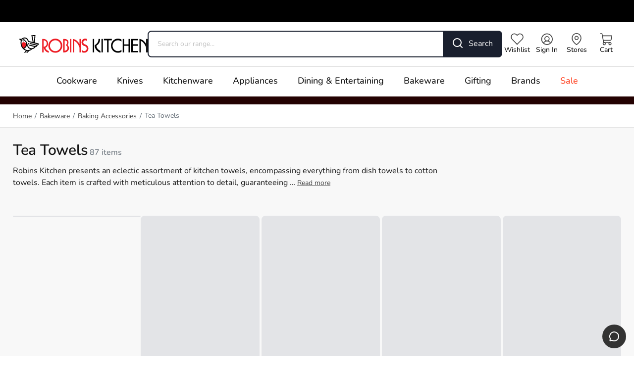

--- FILE ---
content_type: text/html; charset=utf-8
request_url: https://www.robinskitchen.com.au/collections/bakeware-baking-accessories-tea-towels
body_size: 46249
content:
<!DOCTYPE html><html lang="en-US"><head><meta charSet="utf-8"/><link rel="shortcut icon" href="https://images.prismic.io/grbrobinskitchen/bd1a000d-ebe9-4086-aa27-1192b51989fe_rk-favicon.png?auto=compress,format"/><style></style><meta name="viewport" content="width=device-width, initial-scale=1, maximum-scale=1"/><link rel="preconnect" href="https://use.typekit.net" crossorigin="anonymous"/><link rel="stylesheet" data-href="https://use.typekit.net/xjf6fnz.css" data-optimized-fonts="true"/><meta name="oke:subscriber_id" content="413f4808-f068-40f0-a29f-35a5f29b61b2"/><meta http-equiv="Content-Type" content="text/html; charset=utf-8"/><meta name="facebook-domain-verification" content="oeeaou1rjhjon8ma83ez0lea2wfp8q"/><link rel="preconnect" href="https://cdn.shopify.com"/><link rel="dns-prefetch" href="https://robins-kitchen-headless.myshopify.com"/><link rel="dns-prefetch" href="https://images.prismic.io"/><link rel="dns-prefetch" href="https://static.zdassets.com"/><title>Tea Towels - Kitchen Towels &amp; more - Robins Kitchen </title><meta name="robots" content="index,follow"/><meta name="description" content="Shop the tea towel collection at Robins Kitchen. Explore a range of kitchen towels, cotton tea towels &amp; dish towels for your home. Free Shipping over $130."/><meta property="og:title" content="Tea Towels - Kitchen Towels &amp; more - Robins Kitchen"/><meta property="og:description" content="Shop the tea towel collection at Robins Kitchen. Explore a range of kitchen towels, cotton tea towels &amp; dish towels for your home. Free Shipping over $130."/><meta property="og:url" content="https://www.robinskitchen.com.au/collections/bakeware-baking-accessories-tea-towels"/><meta property="og:type" content="website"/><meta property="og:image" content=""/><meta property="og:image:width" content="800"/><meta property="og:image:height" content="600"/><link rel="canonical" href="https://www.robinskitchen.com.au/collections/bakeware-baking-accessories-tea-towels"/><script id="collection-breadcrumb-schema" type="application/ld+json">{"@context":"https://schema.org","@type":"BreadcrumbList","itemListElement":[{"@type":"ListItem","position":1,"name":"Home","item":"https://www.robinskitchen.com.au"},{"@type":"ListItem","position":2,"name":"Bakeware","item":"https://www.robinskitchen.com.au/collections/bakeware"},{"@type":"ListItem","position":3,"name":"Baking Accessories","item":"https://www.robinskitchen.com.au/collections/bakeware-baking-accessories"},{"@type":"ListItem","position":4,"name":"Tea Towels","item":"https://www.robinskitchen.com.au/collections/bakeware-baking-accessories-tea-towels"}]}</script><meta name="next-head-count" content="25"/><link rel="preload" href="/_next/static/css/df780d74662adae4.css" as="style"/><link rel="stylesheet" href="/_next/static/css/df780d74662adae4.css" data-n-g=""/><link rel="preload" href="/_next/static/css/b8437edbb98c1126.css" as="style"/><link rel="stylesheet" href="/_next/static/css/b8437edbb98c1126.css" data-n-p=""/><noscript data-n-css=""></noscript><script defer="" nomodule="" src="/_next/static/chunks/polyfills-c67a75d1b6f99dc8.js"></script><script id="ze-snippet" src="https://static.zdassets.com/ekr/snippet.js?key=57bc717e-76fa-48b5-ac37-18eb3d770312" defer="" data-nscript="beforeInteractive"></script><script src="/_next/static/chunks/webpack-3b65d3c271cd34ec.js" defer=""></script><script src="/_next/static/chunks/framework-27a535bf251f96a2.js" defer=""></script><script src="/_next/static/chunks/main-5912b7f8934afc17.js" defer=""></script><script src="/_next/static/chunks/pages/_app-1639e9ca25fcce36.js" defer=""></script><script src="/_next/static/chunks/408-83e7ddc8965bf8cf.js" defer=""></script><script src="/_next/static/chunks/349-0fa517e76d3831fe.js" defer=""></script><script src="/_next/static/chunks/341-86274b527144ec39.js" defer=""></script><script src="/_next/static/chunks/pages/collections/%5Bslug%5D-81da7e036aefa14d.js" defer=""></script><script src="/_next/static/53PoFSe4Ox3ymKpwEULZC/_buildManifest.js" defer=""></script><script src="/_next/static/53PoFSe4Ox3ymKpwEULZC/_ssgManifest.js" defer=""></script><link rel="stylesheet" href="https://use.typekit.net/xjf6fnz.css"/></head><body><div id="__next"><noscript><iframe src="https://analytics.robinskitchen.com.au/ns.html?id=GTM-NZVLZS7" height="0" width="0" style="display:none;visibility:hidden"></iframe></noscript><div class="relative"><div id="gallery" class="blur-0 transition-all"><div class="HeaderPromo_headerPromo__dc5Tq flex items-center w-full bg-header-promo-bg h-11" style="background-color:#000000"></div><div class="sticky z-50 w-full h-auto top-0 transition-[top] ease-in-out duration-500 -top-full"><div class="w-full h-auto block small-desktop:hidden flex flex-col relative -top-full"><header class="w-full bg-header-bg"><div class="w-full mx-auto max-w-screen-xl px-3 sm:px-4 2xl:px-0 flex items-center justify-between p-3 sm:px-4"><nav aria-label="Mobile utility navigation" class="flex gap-2 min-[374px]:gap-4"><button type="button" class="Header_topMenuWrapperMobile__iM0hh"><svg width="18px" height="16px" viewBox="0 0 18 16" version="1.1" xmlns="http://www.w3.org/2000/svg" class="Header_topMenuIconFilled__ExC52"><title>FA47E0E5-15B1-4466-AE33-F08EC684EB83</title><g id="Ecommerce" stroke="none" stroke-width="1" fill="none" fill-rule="evenodd"><g id="mobile_homepage_v01" transform="translate(-18.000000, -65.000000)" fill="#ECEFF2"><g id="Header" transform="translate(-10.000000, 42.000000)"><g id="Top" transform="translate(28.000000, 18.000000)"><path d="M17,19 C17.5522847,19 18,19.4477153 18,20 C18,20.5522847 17.5522847,21 17,21 L1,21 C0.44771525,21 6.76353751e-17,20.5522847 0,20 C-6.76353751e-17,19.4477153 0.44771525,19 1,19 L17,19 Z M17,12 C17.5522847,12 18,12.4477153 18,13 C18,13.5522847 17.5522847,14 17,14 L1,14 C0.44771525,14 6.76353751e-17,13.5522847 0,13 C-6.76353751e-17,12.4477153 0.44771525,12 1,12 L17,12 Z M17,5 C17.5522847,5 18,5.44771525 18,6 C18,6.55228475 17.5522847,7 17,7 L1,7 C0.44771525,7 6.76353751e-17,6.55228475 0,6 C-6.76353751e-17,5.44771525 0.44771525,5 1,5 L17,5 Z" id="menu-icon"></path></g></g></g></g></svg></button><a href="/wishlist"><span class="Header_topMenuWrapperMobile__iM0hh"><img alt="Wishlist" loading="lazy" width="22" height="22" decoding="async" data-nimg="1" style="color:transparent" src="https://grbrobinskitchen.cdn.prismic.io/grbrobinskitchen/25879fb7-3724-44df-ab58-245549252102_wishlist-grey.svg"/></span></a></nav><div class="w-full max-w-logo-mobile lg:max-w-logo-desktop shrink"><a class="relative w-full hover:cursor-pointer" href="/"><img alt="" loading="lazy" width="931" height="126" decoding="async" data-nimg="1" style="color:transparent" src="https://grbrobinskitchen.cdn.prismic.io/grbrobinskitchen/bf8a641b-ce1b-4f46-b746-f2cbebeef7b0_logo-robins-kitchen.svg"/></a></div><nav aria-label="Mobile shopping navigation" class="flex gap-2 min-[374px]:gap-4"><a class="hidden min-[345px]:block shrink-0" href="/store-locator"><span class="Header_topMenuWrapperMobile__iM0hh"><img alt="Stores" loading="lazy" width="22" height="22" decoding="async" data-nimg="1" style="color:transparent" src="https://grbrobinskitchen.cdn.prismic.io/grbrobinskitchen/8068bc70-6d2b-4ad8-9be4-4c2a33ec1da7_location-grey.svg"/></span></a><button type="button" class="Header_topMenuWrapperMobile__iM0hh relative shrink-0"><img alt="Cart" loading="lazy" width="22" height="22" decoding="async" data-nimg="1" style="color:transparent" src="https://grbrobinskitchen.cdn.prismic.io/grbrobinskitchen/b07d1d2e-2c5f-45bf-a759-079bd534b94f_bag-grey.svg"/></button></nav></div><div><div class="w-full px-3 sm:px-4 2xl:px-0 pb-3 overflow-y-auto"><form class="flex w-full"><div class="w-full flex items-center border rounded-tl-lg rounded-bl-lg px-4 py-2.5 sm:px-4.5 sm:py-3.5 !border-header-search-border-color border-header-search-border-size"><input placeholder="Search our range..." class="w-full bg-transparent mt-0.5 text-sm text-white placeholder:text-grey-300 text-header-text"/></div><button type="submit" class="flex bg-header-search-button-bg text-header-search-button-text opacity-100 hover:opacity-90 border-header-search-button-border border border-l-0 rounded-tr-lg rounded-br-lg px-4 pt-3 sm:px-4.5 sm:pt-3.5 transition"><span class="sm:mr-3"><svg width="20px" height="20px" viewBox="0 0 20 20" version="1.1" xmlns="http://www.w3.org/2000/svg" class=""><g id="Ecommerce" stroke="none" stroke-width="1" fill="none" fill-rule="evenodd" stroke-linecap="round" stroke-linejoin="round"><g id="homepage_v01" transform="translate(-325.000000, -77.000000)" stroke="currentColor" stroke-width="2"><g id="Header" transform="translate(0.000000, 42.000000)"><g id="Top" transform="translate(100.000000, 18.000000)"><g id="Search" transform="translate(208.000000, 0.000000)"><g id="search" transform="translate(18.000000, 18.000000)"><circle id="Oval" cx="8" cy="8" r="8"></circle><line x1="18" y1="18" x2="13.65" y2="13.65" id="Path"></line></g></g></g></g></g></g></svg></span><span class="hidden sm:block">Search</span></button></form><div class="mt-2 relative"></div></div></div></header></div><div class="small-desktop:block hidden small-desktop:flex w-full h-auto overflow-visible flex flex-col small-desktop:relative -top-full"><header class="w-full bg-header-bg"><div class="w-full mx-auto max-w-screen-xl px-3 sm:px-4 2xl:px-0 py-4.5 flex gap-x-4 lg:gap-x-8 items-center sm:pl-7"><div class="w-full max-w-logo-mobile lg:max-w-logo-desktop shrink"><a class="relative w-full hover:cursor-pointer" href="/"><img alt="" loading="lazy" width="931" height="126" decoding="async" data-nimg="1" style="color:transparent" src="https://grbrobinskitchen.cdn.prismic.io/grbrobinskitchen/bf8a641b-ce1b-4f46-b746-f2cbebeef7b0_logo-robins-kitchen.svg"/></a></div><div class="relative w-full"><form class="flex w-full"><div class="w-full flex items-center border rounded-tl-lg rounded-bl-lg px-4 py-2.5 sm:px-4.5 sm:py-3.5 !border-header-search-border-color border-header-search-border-size"><input placeholder="Search our range..." class="w-full bg-transparent mt-0.5 text-sm text-white placeholder:text-grey-300 text-header-text"/></div><button type="submit" class="flex bg-header-search-button-bg text-header-search-button-text opacity-100 hover:opacity-90 border-header-search-button-border border border-l-0 rounded-tr-lg rounded-br-lg px-4 pt-3 sm:px-4.5 sm:pt-3.5 transition"><span class="sm:mr-3"><svg width="20px" height="20px" viewBox="0 0 20 20" version="1.1" xmlns="http://www.w3.org/2000/svg" class=""><g id="Ecommerce" stroke="none" stroke-width="1" fill="none" fill-rule="evenodd" stroke-linecap="round" stroke-linejoin="round"><g id="homepage_v01" transform="translate(-325.000000, -77.000000)" stroke="currentColor" stroke-width="2"><g id="Header" transform="translate(0.000000, 42.000000)"><g id="Top" transform="translate(100.000000, 18.000000)"><g id="Search" transform="translate(208.000000, 0.000000)"><g id="search" transform="translate(18.000000, 18.000000)"><circle id="Oval" cx="8" cy="8" r="8"></circle><line x1="18" y1="18" x2="13.65" y2="13.65" id="Path"></line></g></g></g></g></g></g></svg></span><span class="hidden sm:block">Search</span></button></form><div class="absolute h-auto mt-3 z-60 w-[600px] lg:w-[680px] xl:w-[900px]"></div></div><nav class="flex my-auto ml-auto mr-0 w-fit lg:gap-x-2" aria-label="Utility Navigation"><a class="Header_topMenuWrapper__IWvFO" href="/wishlist"><span class="Header_topMenuIconWrapper__jO8PI"><img alt="Wishlist" loading="lazy" width="26" height="26" decoding="async" data-nimg="1" style="color:transparent" src="https://grbrobinskitchen.cdn.prismic.io/grbrobinskitchen/25879fb7-3724-44df-ab58-245549252102_wishlist-grey.svg"/></span><span class="Header_topMenuText__piQGw">Wishlist</span></a><button class="Header_topMenuWrapper__IWvFO"><span class="Header_topMenuIconWrapper__jO8PI"><img alt="Account" loading="lazy" width="26" height="26" decoding="async" data-nimg="1" style="color:transparent" src="https://grbrobinskitchen.cdn.prismic.io/grbrobinskitchen/64537e83-6798-40cb-8e97-39355f2614aa_account-grey.svg"/></span><span class="Header_topMenuText__piQGw">Sign In</span></button><a class="Header_topMenuWrapper__IWvFO" href="/store-locator"><span class="Header_topMenuIconWrapper__jO8PI"><img alt="Stores" loading="lazy" width="26" height="26" decoding="async" data-nimg="1" style="color:transparent" src="https://grbrobinskitchen.cdn.prismic.io/grbrobinskitchen/8068bc70-6d2b-4ad8-9be4-4c2a33ec1da7_location-grey.svg"/></span><span class="Header_topMenuText__piQGw">Stores</span></a><button type="button" class="Header_topMenuWrapper__IWvFO"><span class="Header_topMenuIconWrapper__jO8PI"><img alt="Cart" loading="lazy" width="26" height="26" decoding="async" data-nimg="1" style="color:transparent" src="https://grbrobinskitchen.cdn.prismic.io/grbrobinskitchen/b07d1d2e-2c5f-45bf-a759-079bd534b94f_bag-grey.svg"/></span><span class="Header_topMenuText__piQGw">Cart</span></button></nav></div><div class="h-px bg-header-border"></div><div class="w-full mx-auto max-w-screen-xl px-3 sm:px-4 2xl:px-0 flex justify-center lg:overflow-x-hidden"><div class=" flex w-full"></div><nav class="flex justify-center w-[fit-content] " data-testid="header-desktop" aria-label="Primary Navigation"><a class="py-3 lg:py-4 px-2.5 lg:px-3.5 xl:px-5 text-sm lg:text-base xl:text-lg lg:leading-6 whitespace-nowrap cursor-pointer hover:bg-header-active-menu-item font-medium hover:text-white text-header-text" href="https://www.robinskitchen.com.au/collections/cooking-cookware">Cookware</a><a class="py-3 lg:py-4 px-2.5 lg:px-3.5 xl:px-5 text-sm lg:text-base xl:text-lg lg:leading-6 whitespace-nowrap cursor-pointer hover:bg-header-active-menu-item font-medium hover:text-white text-header-text" href="https://www.robinskitchen.com.au/collections/knives">Knives</a><a class="py-3 lg:py-4 px-2.5 lg:px-3.5 xl:px-5 text-sm lg:text-base xl:text-lg lg:leading-6 whitespace-nowrap cursor-pointer hover:bg-header-active-menu-item font-medium hover:text-white text-header-text" href="https://www.robinskitchen.com.au/collections/kitchenware">Kitchenware</a><a class="py-3 lg:py-4 px-2.5 lg:px-3.5 xl:px-5 text-sm lg:text-base xl:text-lg lg:leading-6 whitespace-nowrap cursor-pointer hover:bg-header-active-menu-item font-medium hover:text-white text-header-text" href="https://www.robinskitchen.com.au/collections/kitchen-appliances">Appliances</a><a class="py-3 lg:py-4 px-2.5 lg:px-3.5 xl:px-5 text-sm lg:text-base xl:text-lg lg:leading-6 whitespace-nowrap cursor-pointer hover:bg-header-active-menu-item font-medium hover:text-white text-header-text" href="https://www.robinskitchen.com.au/collections/dining-entertaining">Dining &amp; Entertaining</a><a class="py-3 lg:py-4 px-2.5 lg:px-3.5 xl:px-5 text-sm lg:text-base xl:text-lg lg:leading-6 whitespace-nowrap cursor-pointer hover:bg-header-active-menu-item font-medium hover:text-white text-header-text" href="https://www.robinskitchen.com.au/collections/bakeware">Bakeware</a><a class="py-3 lg:py-4 px-2.5 lg:px-3.5 xl:px-5 text-sm lg:text-base xl:text-lg lg:leading-6 whitespace-nowrap cursor-pointer hover:bg-header-active-menu-item font-medium hover:text-white text-header-text" href="https://www.robinskitchen.com.au/collections/gifting">Gifting</a><a class="py-3 lg:py-4 px-2.5 lg:px-3.5 xl:px-5 text-sm lg:text-base xl:text-lg lg:leading-6 whitespace-nowrap cursor-pointer hover:bg-header-active-menu-item font-medium hover:text-white text-header-text" href="https://www.robinskitchen.com.au/brands">Brands</a><a class="py-3 lg:py-4 px-2.5 lg:px-3.5 xl:px-5 text-sm lg:text-base xl:text-lg lg:leading-6 whitespace-nowrap cursor-pointer hover:bg-header-active-menu-item font-medium hover:text-white text-header-text" style="color:#ff4626" href="https://www.robinskitchen.com.au/collections/sale">Sale</a></nav><div class=" flex w-full "></div></div><div class="Header_megaMenu__uPCSh"><div></div></div></header></div></div><div><div class="flex justify-center py-2" style="background-color:#240202"></div></div><div class="bg-grey-100"><div class="bg-white"><div class="w-full mx-auto max-w-screen-xl px-3 sm:px-4 2xl:px-0"><div class="overflow-x-scroll scrollbar-hide"><ul class="flex items-center whitespace-nowrap pt-3 pb-2.5"><li><a class="text-sm link whitespace-nowrap" href="/">Home</a><span class="text-sm text-grey-500 px-1.5">/</span></li><li><a class="text-sm link whitespace-nowrap" href="/collections/bakeware">Bakeware</a><span class="text-sm text-grey-500 px-1.5">/</span></li><li><a class="text-sm link whitespace-nowrap" href="/collections/bakeware-baking-accessories">Baking Accessories</a><span class="text-sm text-grey-500 px-1.5">/</span></li><li class="text-sm text-grey-500">Tea Towels</li></ul></div></div></div><div class="border-b border-default-border"></div><div class="w-full mx-auto max-w-screen-xl px-3 sm:px-4 2xl:px-0 sm:text-left text-center"><div class="flex flex-col items-baseline mt-8 mb-3 text-center xs:flex-row"><h1 class="w-full text-center capitalize h2 xs:w-fit">Tea Towels</h1><p class="w-full pt-1 ml-1 text-center xs:text-left xs:w-fit text-grey-500">87 items</p></div><div class="sm:w-[70%]"><span class="text-grey-900"><span>
<span>Robins Kitchen presents an eclectic assortment of kitchen towels, encompassing everything from dish towels to cotton towels. Each item is crafted with meticulous attention to detail, guaranteeing …</span></span> <button type="button" class="link">Read more</button></span></div></div><div class="bg-grey-100"><div class="w-full mx-auto max-w-screen-xl px-3 sm:px-4 2xl:px-0 sm:pt-7.5 pt-4.5 xs:pb-7.5 flex flex-nowrap gap-x-7.5"><div class="max-w-[16.125rem] w-full transition-[top] ease-in-out duration-300 pb-[8.8rem]"><div class="mt-6 overflow-scroll scrollbar-hide px-6 bg-white border rounded-lg"><div class="w-full h-full flex flex-col"></div></div></div><div class="relative flex w-full lg:gap-8"><div class="flex flex-col w-full"><div class="grid w-full grid-cols-2 lg:grid-cols-1"><div class="lg:hidden"><button role="button" class="block text-center leading-5 rounded-lg whitespace-nowrap transition-colors duration-75 disabled:cursor-not-allowed text-grey-900 font-medium bg-transparent border border-grey-300 hover:border-grey-500 hover:bg-grey-100 disabled:text-grey-400 disabled:hover:bg-transparent disabled:border-grey-200 disabled:hover:border-grey-200 px-7.5 py-3.25 text-base w-full flex items-center justify-center rounded-r-none !bg-white !border-default-border border-r-0 h-[3.375rem]"><svg width="20px" height="20px" viewBox="0 0 16 12" version="1.1" xmlns="http://www.w3.org/2000/svg" class=""><g id="Category" stroke="none" stroke-width="1" fill="none" fill-rule="evenodd"><g id="mobile_category_banner_v01" transform="translate(-71.000000, -993.000000)"><g id="Filter/Sort" transform="translate(12.000000, 972.000000)"><g id="Filter" transform="translate(59.000000, 17.000000)"><g id="filter-icon" transform="translate(0.000000, 4.000000)"><path d="M15.5,9 C15.7761424,9 16,9.22385763 16,9.5 C16,9.77614237 15.7761424,10 15.5,10 L0.5,10 C0.223857625,10 3.38176876e-17,9.77614237 0,9.5 C-3.38176876e-17,9.22385763 0.223857625,9 0.5,9 L15.5,9 Z M15.5,2 C15.7761424,2 16,2.22385763 16,2.5 C16,2.77614237 15.7761424,3 15.5,3 L0.5,3 C0.223857625,3 3.38176876e-17,2.77614237 0,2.5 C-3.38176876e-17,2.22385763 0.223857625,2 0.5,2 L15.5,2 Z" id="menu-icon" fill="#0A203F"></path><circle id="Oval" stroke="#0A203F" fill="#FFFFFF" cx="10.5" cy="2.5" r="2"></circle><circle id="Oval-Copy" stroke="#0A203F" fill="#FFFFFF" cx="5.5" cy="9.5" r="2"></circle></g></g></g></g></g></svg><span class="ml-2 font-medium text-base leading-6 text-brand-accent-11">Filters</span></button></div></div><div class="w-full"><div role="status" class="grid w-full grid-cols-2 gap-1 mb-4 sm:grid-cols-3 xl:grid-cols-4"><div class="inline-block mt-6 w-full rounded-lg aspect-w-4 aspect-h-5 bg-grey-200 animate-skeleton"></div><div class="inline-block mt-6 w-full rounded-lg aspect-w-4 aspect-h-5 bg-grey-200 animate-skeleton"></div><div class="inline-block mt-6 w-full rounded-lg aspect-w-4 aspect-h-5 bg-grey-200 animate-skeleton"></div><div class="inline-block mt-6 w-full rounded-lg aspect-w-4 aspect-h-5 bg-grey-200 animate-skeleton"></div><div class="inline-block mt-6 w-full rounded-lg aspect-w-4 aspect-h-5 bg-grey-200 animate-skeleton"></div><div class="inline-block mt-6 w-full rounded-lg aspect-w-4 aspect-h-5 bg-grey-200 animate-skeleton"></div><div class="inline-block mt-6 w-full rounded-lg aspect-w-4 aspect-h-5 bg-grey-200 animate-skeleton"></div><div class="inline-block mt-6 w-full rounded-lg aspect-w-4 aspect-h-5 bg-grey-200 animate-skeleton"></div><div class="inline-block mt-6 w-full rounded-lg aspect-w-4 aspect-h-5 bg-grey-200 animate-skeleton"></div><div class="inline-block mt-6 w-full rounded-lg aspect-w-4 aspect-h-5 bg-grey-200 animate-skeleton"></div><div class="inline-block mt-6 w-full rounded-lg aspect-w-4 aspect-h-5 bg-grey-200 animate-skeleton"></div><div class="inline-block mt-6 w-full rounded-lg aspect-w-4 aspect-h-5 bg-grey-200 animate-skeleton"></div><span class="sr-only">Loading...</span></div></div></div></div></div></div></div><footer class="w-full"><div class="bg-white flex justify-center p-4 border-b text-grey-900 py-3 sm:py-8 "><ul class="hidden md:flex justify-center sm:justify-between max-w-[55.625rem] w-full"><li class="sm:block hidden"><a class="flex gap-x-3" href="/delivery-shipping"><img alt="Delivery van" loading="lazy" width="33" height="32" decoding="async" data-nimg="1" style="color:transparent" src="https://grbrobinskitchen.cdn.prismic.io/grbrobinskitchen/8505fe64-dddc-4183-9af0-bf99421b8ebd_Truck.svg"/><div class="PromoBanner_promoBanner__s_rH3 relative flex items-center"><p class="p">Free shipping on orders over $130 (via AusPost)</p></div></a></li><li class="sm:block "><a class="flex gap-x-3" href="/about-us"><img alt="Heart" loading="lazy" width="33" height="32" decoding="async" data-nimg="1" style="color:transparent" src="https://grbrobinskitchen.cdn.prismic.io/grbrobinskitchen/61e68b0d-0c0c-4407-b0dc-27cf285d4379_Heart.svg"/><div class="PromoBanner_promoBanner__s_rH3 relative flex items-center"><p class="p">Trusted by over 2 Million Customers</p></div></a></li><li class="sm:block hidden"><a class="flex gap-x-3" href="https://www.robinskitchen.com.au/store-locator"><img alt="Map pin" loading="lazy" width="33" height="32" decoding="async" data-nimg="1" style="color:transparent" src="https://grbrobinskitchen.cdn.prismic.io/grbrobinskitchen/041bb4e3-6130-46d3-a482-f701af70216c_MapPin.svg"/><div class="PromoBanner_promoBanner__s_rH3 relative flex items-center"><p class="p">Over 60 Stores</p></div></a></li></ul><div class="w-full block md:hidden overflow-hidden embla"><div class="embla__container flex w-full"><div class="embla__slide flex-[0_0_100%] min-w-0 flex items-center justify-center"><a class="flex gap-x-3" href="/delivery-shipping"><img alt="Delivery van" loading="lazy" width="33" height="32" decoding="async" data-nimg="1" style="color:transparent" src="https://grbrobinskitchen.cdn.prismic.io/grbrobinskitchen/8505fe64-dddc-4183-9af0-bf99421b8ebd_Truck.svg"/><div class="PromoBanner_promoBanner__s_rH3 relative flex items-center"><p class="p">Free shipping on orders over $130 (via AusPost)</p></div></a></div><div class="embla__slide flex-[0_0_100%] min-w-0 flex items-center justify-center"><a class="flex gap-x-3" href="/about-us"><img alt="Heart" loading="lazy" width="33" height="32" decoding="async" data-nimg="1" style="color:transparent" src="https://grbrobinskitchen.cdn.prismic.io/grbrobinskitchen/61e68b0d-0c0c-4407-b0dc-27cf285d4379_Heart.svg"/><div class="PromoBanner_promoBanner__s_rH3 relative flex items-center"><p class="p">Trusted by over 2 Million Customers</p></div></a></div><div class="embla__slide flex-[0_0_100%] min-w-0 flex items-center justify-center"><a class="flex gap-x-3" href="https://www.robinskitchen.com.au/store-locator"><img alt="Map pin" loading="lazy" width="33" height="32" decoding="async" data-nimg="1" style="color:transparent" src="https://grbrobinskitchen.cdn.prismic.io/grbrobinskitchen/041bb4e3-6130-46d3-a482-f701af70216c_MapPin.svg"/><div class="PromoBanner_promoBanner__s_rH3 relative flex items-center"><p class="p">Over 60 Stores</p></div></a></div></div></div></div><section class="w-full border-default-border pt-0 sm:pt-12 pb-0 bg-white"><div class="w-full mx-auto max-w-screen-xl px-0 sm:px-4 2xl:px-0"><div class="px-4 py-8 bg-newsletter-bg sm:rounded-lg md:px-10 lg:px-12 md:py-10 lg:py-12"><div class="flex flex-col items-center justify-between md:flex-row gap-x-6"><div><div class="text-2xl text-center text-white md:text-3xl font-medium md:text-left">Sign Up &amp; Get $20 Off*</div><div class="text-base text-center text-white md:text-left">Don’t miss out on fantastic discounts and promotions.</div></div><div class="max-w-[29.875rem] w-full"><form class="flex flex-col mt-4 md:mt-0"><div class="flex md:flex-row flex-col w-full gap-4.5"><div class="w-full"><div class="flex flex-col relative w-full"><input placeholder="Enter your email" name="email" type="email" class="w-full z-0 bg-transparent text-base leading-6 border rounded px-4 pt-3.5 pb-2.5 text-grey-900 border-default-border h-12 !border-default-border text-grey-100" value=""/><label class="absolute z-20 pointer-events-none transparent px-1 mx-3 origin-top-left transition-all duration-150 ease-in-out top-3.5 text-base text-grey-700"></label></div><div class="block mt-4 md:hidden md:mt-0"><label class="flex items-center select-none w-fit text-sm text-grey-700 cursor-pointer text-grey-100"><input name="privacy" class="absolute w-0 h-0 opacity-0" type="checkbox"/><div class="flex grow-0 shrink-0 justify-center items-center w-5 h-5 rounded-[0.188rem] bg-transparent border border-default-border"></div><span class="ml-2">I have read and accept the<!-- --> <a class="text-sm" href="/privacy-collection-statement"><span class="underline cursor-pointer">Privacy Collection Statement</span></a></span></label></div></div><button role="button" class="block text-center leading-5 rounded-lg whitespace-nowrap transition-colors duration-75 disabled:cursor-not-allowed text-white font-semibold bg-brand-primary hover:bg-brand-primary-hover border border-brand-primary hover:border-brand-primary-hover disabled:text-grey-400 disabled:bg-grey-200 disabled:hover:bg-grey-200 disabled:hover:border-grey-200 disabled:border-default-border px-7.5 py-3.25 text-base w-fit md:max-w-[6.375rem] !w-full h-12 disabled:bg-gray-text !bg-newsletter-button-bg !text-newsletter-button-text hover:!bg-newsletter-button-bg-hover text-newsletter-button-text-hover rounded px-0" type="submit">Sign up</button></div><div class="hidden mt-3 md:block"><label class="flex items-center select-none w-fit text-sm text-grey-700 cursor-pointer text-grey-100"><input name="privacy" class="absolute w-0 h-0 opacity-0" type="checkbox"/><div class="flex grow-0 shrink-0 justify-center items-center w-5 h-5 rounded-[0.188rem] bg-transparent border border-default-border"></div><span class="ml-2">I have read and accept the<!-- --> <a class="text-sm" href="/privacy-collection-statement"><span class="underline cursor-pointer">Privacy Collection Statement</span></a></span></label></div></form></div></div></div></div></section><div class="hidden small-desktop:block"><div class="w-full mx-auto max-w-screen-xl px-3 sm:px-4 2xl:px-0 grid grid-cols-2 gap-8 py-15 gap-x-8 md:grid-cols-5 sm:pl-7"><nav aria-label="Social navigation" class="flex flex-col gap-8"><a class="flex align-center w-full max-w-[134px] lg:max-w-[176px] hover:cursor-pointer" href="/"><img alt="" loading="lazy" width="126" height="32" decoding="async" data-nimg="1" class="block" style="color:transparent" src="https://grbrobinskitchen.cdn.prismic.io/grbrobinskitchen/bf8a641b-ce1b-4f46-b746-f2cbebeef7b0_logo-robins-kitchen.svg"/></a><ul class="flex gap-x-6 small-desktop:gap-x-3 lg:gap-x-5 xl:gap-x-7"><li><a href="https://www.facebook.com/RobinsKitchenAU"><svg width="20px" height="22px" viewBox="0 0 20 22" version="1.1" xmlns="http://www.w3.org/2000/svg" class=""><title>ADC78330-2425-40B5-BC46-F4F4E597A2CA</title><g id="Ecommerce" stroke="none" stroke-width="1" fill="none" fill-rule="evenodd"><g id="homepage_v01" transform="translate(-1048.000000, -7365.000000)" fill="#0A203F" fill-rule="nonzero"><g id="Footer" transform="translate(0.000000, 7051.000000)"><g id="Top" transform="translate(100.000000, 272.000000)"><g id="Col.4" transform="translate(948.000000, 0.000000)"><g id="Social" transform="translate(0.000000, 42.000000)"><path d="M19.99995,1.10268453 C19.99995,0.495517037 19.504433,0 18.8928186,0 L1.10268453,0 C0.495517037,0 0,0.495517037 0,1.10268453 L0,18.8972655 C0,19.504433 0.495517037,19.99995 1.10268453,19.99995 L10.674063,19.99995 L10.674063,12.2544336 L8.06695284,12.2544336 L8.06695284,9.23660149 L10.674063,9.23660149 L10.674063,7.00891105 C10.674063,4.42407864 12.2544336,3.01783216 14.5579819,3.01783216 C15.6651568,3.01783216 16.6115482,3.10267081 16.8883419,3.13837629 L16.8883419,5.8392624 L15.2901403,5.8392624 C14.0356966,5.8392624 13.7946084,6.43300219 13.7946084,7.30802616 L13.7946084,9.23660149 L16.7856723,9.23660149 L16.3972717,12.2544336 L13.7990552,12.2544336 L13.7990552,19.9955032 L18.8972655,19.9955032 C19.504433,19.9955032 19.99995,19.504433 19.99995,18.8928186 L19.99995,1.10268453 Z" id="facebook-icon"></path></g></g></g></g></g></g></svg></a></li><li><a href="https://www.instagram.com/RobinsKitchenAU/"><svg width="20px" height="22px" viewBox="0 0 20 22" xmlns="http://www.w3.org/2000/svg" class="fill-grey-900"><g stroke="none" stroke-width="1" fill="none" fill-rule="evenodd"><g transform="translate(-1092.000000, -7365.000000)" fill="currentColor" fill-rule="nonzero"><g transform="translate(0.000000, 7051.000000)"><g transform="translate(100.000000, 272.000000)"><g transform="translate(948.000000, 0.000000)"><g transform="translate(0.000000, 42.000000)"><path d="M54.0021558,4.87225318 C51.1644696,4.87225318 48.8755757,7.16165574 48.8755757,10.0000163 C48.8755757,12.8383334 51.1644696,15.1277359 54.0021558,15.1277359 C56.8398857,15.1277359 59.1287795,12.8383334 59.1287795,10.0000163 C59.1287795,7.16165574 56.8398857,4.87225318 54.0021558,4.87225318 Z M54.0021558,13.3336856 C52.1683742,13.3336856 50.6692274,11.838651 50.6692274,10.0000163 C50.6692274,8.16133814 52.1639298,6.66630348 54.0021558,6.66630348 C55.8404255,6.66630348 57.3351279,8.16133814 57.3351279,10.0000163 C57.3351279,11.838651 55.8359811,13.3336856 54.0021558,13.3336856 Z M60.534246,4.66249333 C60.534246,4.00200913 59.9988302,3.46647433 59.3384928,3.46647433 C58.6781553,3.46647433 58.1427395,4.00200913 58.1427395,4.66249333 C58.1427395,5.32297754 58.6736674,5.85851234 59.3384928,5.85851234 C59.9988302,5.85851234 60.534246,5.32746648 60.534246,4.66249333 Z M63.9296571,5.87638093 C63.8538414,4.27422189 63.4879652,2.85506338 62.3145209,1.68580368 C61.1455211,0.516587556 59.7266779,0.150630059 58.1248749,0.0703085546 C56.4740095,-0.0234361849 51.5258578,-0.0234361849 49.8749924,0.0703085546 C48.2776773,0.146141119 46.8588342,0.512098617 45.68539,1.68135832 C44.5119457,2.85061802 44.1505139,4.26977653 44.0702103,5.87193558 C43.9765299,7.52316788 43.9765299,12.4723759 44.0702103,14.1236082 C44.1460695,15.7257672 44.5119457,17.1449257 45.68539,18.3141854 C46.8588342,19.4834451 48.273233,19.849359 49.8749924,19.9297241 C51.5258578,20.0234253 56.4740095,20.0234253 58.1248749,19.9297241 C59.7266779,19.853848 61.1455211,19.4878905 62.3145209,18.3141854 C63.4834772,17.1449257 63.8493534,15.7257672 63.9296571,14.1236082 C64.023381,12.4723759 64.023381,7.52761324 63.9296571,5.87638093 Z M61.7969262,15.8953445 C61.4489146,16.7700339 60.7752005,17.4439414 59.8962175,17.7964756 C58.579987,18.3186308 55.4567282,18.1981267 54.0021558,18.1981267 C52.547627,18.1981267 49.4199238,18.3141854 48.1081377,17.7964756 C47.2336427,17.4483867 46.559885,16.7745229 46.2074291,15.8953445 C45.68539,14.5788215 45.8058672,11.4548685 45.8058672,10.0000163 C45.8058672,8.54512065 45.6898343,5.41672228 46.2074291,4.10464458 C46.5554406,3.22995517 47.2291547,2.55604773 48.1081377,2.20351347 C49.4243682,1.68135832 52.547627,1.80186236 54.0021558,1.80186236 C55.4567282,1.80186236 58.5844314,1.68580368 59.8962175,2.20351347 C60.7707126,2.55160237 61.4444703,3.22546623 61.7969262,4.10464458 C62.3189653,5.42116764 62.198488,8.54512065 62.198488,10.0000163 C62.198488,11.4548685 62.3189653,14.5832668 61.7969262,15.8953445 Z"></path></g></g></g></g></g></g></svg></a></li><li><a href="https://www.pinterest.com.au/RobinsKitchenAU/"><svg fill="#0A203F" xmlns="http://www.w3.org/2000/svg" viewBox="0 0 30 30" width="20px" height="20px" class=""><g id="surface149333922"><path d="M 15 0.238281 C 6.847656 0.238281 0.238281 6.847656 0.238281 15 C 0.238281 21.253906 4.128906 26.59375 9.621094 28.742188 C 9.492188 27.578125 9.375 25.785156 9.671875 24.511719 C 9.941406 23.359375 11.402344 17.171875 11.402344 17.171875 C 11.402344 17.171875 10.960938 16.289062 10.960938 14.984375 C 10.960938 12.929688 12.152344 11.398438 13.632812 11.398438 C 14.890625 11.398438 15.5 12.34375 15.5 13.476562 C 15.5 14.746094 14.695312 16.636719 14.277344 18.390625 C 13.929688 19.859375 15.011719 21.058594 16.460938 21.058594 C 19.085938 21.058594 21.101562 18.292969 21.101562 14.300781 C 21.101562 10.765625 18.5625 8.296875 14.9375 8.296875 C 10.738281 8.296875 8.273438 11.445312 8.273438 14.699219 C 8.273438 15.96875 8.761719 17.328125 9.371094 18.070312 C 9.492188 18.214844 9.507812 18.34375 9.472656 18.492188 C 9.363281 18.960938 9.113281 19.960938 9.0625 20.167969 C 9 20.4375 8.851562 20.496094 8.570312 20.363281 C 6.726562 19.503906 5.574219 16.8125 5.574219 14.644531 C 5.574219 9.988281 8.957031 5.714844 15.328125 5.714844 C 20.449219 5.714844 24.425781 9.363281 24.425781 14.238281 C 24.425781 19.324219 21.21875 23.417969 16.765625 23.417969 C 15.273438 23.417969 13.867188 22.640625 13.386719 21.722656 C 13.386719 21.722656 12.644531 24.542969 12.464844 25.234375 C 12.132812 26.515625 11.234375 28.121094 10.628906 29.101562 C 12.011719 29.527344 13.476562 29.761719 15 29.761719 C 23.152344 29.761719 29.761719 23.152344 29.761719 15 C 29.761719 6.847656 23.152344 0.238281 15 0.238281 Z M 15 0.238281 "></path></g></svg></a></li><li><a href="https://twitter.com/RobinsKitchenAU"><svg width="20px" height="20px" fill="none" xmlns="http://www.w3.org/2000/svg" class="" viewBox="0 0 487.43 456.19"><path d="m7.48 21.9 188.18 251.67L6.29 478.1h42.62L214.71 299l134 179.11h145L294.93 212.33 471.2 21.9h-42.62L275.89 186.82 152.51 21.9Zm62.68 31.4h66.63L431 446.7h-66.61Z" fill="#1d1d1b" transform="translate(-6.29 -21.9)"></path></svg></a></li><li><a href="https://www.youtube.com/@robinskitchen3948"><svg width="20px" height="20px" viewBox="0 0 20 20" fill="none" xmlns="http://www.w3.org/2000/svg" class=""><path d="M19.8008 6C19.8008 6 19.6055 4.62109 19.0039 4.01563C18.2422 3.21875 17.3906 3.21484 17 3.16797C14.2031 2.96484 10.0039 2.96484 10.0039 2.96484H9.99609C9.99609 2.96484 5.79688 2.96484 3 3.16797C2.60938 3.21484 1.75781 3.21875 0.996094 4.01563C0.394531 4.62109 0.203125 6 0.203125 6C0.203125 6 0 7.62109 0 9.23828V10.7539C0 12.3711 0.199219 13.9922 0.199219 13.9922C0.199219 13.9922 0.394531 15.3711 0.992187 15.9766C1.75391 16.7734 2.75391 16.7461 3.19922 16.832C4.80078 16.9844 10 17.0313 10 17.0313C10 17.0313 14.2031 17.0234 17 16.8242C17.3906 16.7773 18.2422 16.7734 19.0039 15.9766C19.6055 15.3711 19.8008 13.9922 19.8008 13.9922C19.8008 13.9922 20 12.375 20 10.7539V9.23828C20 7.62109 19.8008 6 19.8008 6ZM7.93359 12.5938V6.97266L13.3359 9.79297L7.93359 12.5938Z" fill="#191F2E"></path></svg></a></li></ul></nav><nav aria-label="Help &amp; Information"><h4 class="mb-5 text-lg font-semibold text-grey-900">Help &amp; Information</h4><ul class="text-gray-300"><li class="mb-3"><a href="/delivery-shipping"><div class="hover:underline text-sm text-grey-900">Delivery &amp; Shipping</div></a></li><li class="mb-3"><a href="/returns-warranties"><div class="hover:underline text-sm text-grey-900">Returns &amp; Warranties</div></a></li><li class="mb-3"><a href="/frequently-asked-questions"><div class="hover:underline text-sm text-grey-900">FAQs</div></a></li><li class="mb-3"><a href="/contact-us"><div class="hover:underline text-sm text-grey-900">Contact Us</div></a></li><li class="mb-3"><a href="/terms-conditions"><div class="hover:underline text-sm text-grey-900">Terms &amp; Conditions</div></a></li><li class="mb-3"><a href="/credit-card-security"><div class="hover:underline text-sm text-grey-900">Payment Policy</div></a></li><li class="mb-3"><a href="/privacy-policy"><div class="hover:underline text-sm text-grey-900">Privacy Policy</div></a></li><li class="mb-3"><a href="/privacy-collection-statement"><div class="hover:underline text-sm text-grey-900">Privacy Collection Statement</div></a></li><li class="mb-3"><a href="/promotion-terms-conditions"><div class="hover:underline text-sm text-grey-900">Promotional Terms</div></a></li><li class="mb-3"><a href="/gift-card-terms-and-conditions"><div class="hover:underline text-sm text-grey-900">Gift Card Terms and Conditions</div></a></li></ul></nav><nav aria-label="About Robins Kitchen"><h4 class="mb-5 text-lg font-semibold text-grey-900">About Robins Kitchen</h4><ul class="text-gray-300"><li class="mb-3"><a href="/about-us"><div class="hover:underline text-sm text-grey-900">About Us</div></a></li><li class="mb-3"><a href="/blog"><div class="hover:underline text-sm text-grey-900">Blog</div></a></li><li class="mb-3"><a href="https://www.robinskitchen.com.au/store-locator"><div class="hover:underline text-sm text-grey-900">Store Locator</div></a></li><li class="mb-3"><a href="/careers"><div class="hover:underline text-sm text-grey-900">Careers</div></a></li><li class="mb-3"><a href="/gift-cards"><div class="hover:underline text-sm text-grey-900">Gift Cards</div></a></li><li class="mb-3"><a href="https://www.robinskitchen.com.au/sitemap"><div class="hover:underline text-sm text-grey-900">Sitemap</div></a></li></ul></nav><nav aria-label="Popular Brands"><h4 class="mb-5 text-lg font-semibold text-grey-900">Popular Brands</h4><ul class="text-gray-300"><li class="mb-3"><a href="/baccarat"><div class="hover:underline text-sm text-grey-900">Baccarat</div></a></li><li class="mb-3"><a href="https://www.robinskitchen.com.au/collections/cuisine-pro"><div class="hover:underline text-sm text-grey-900">Cuisine::Pro</div></a></li><li class="mb-3"><a href="https://www.robinskitchen.com.au/collections/furi-pro"><div class="hover:underline text-sm text-grey-900">Furi Pro</div></a></li><li class="mb-3"><a href="https://www.robinskitchen.com.au/collections/kitchenaid"><div class="hover:underline text-sm text-grey-900">KitchenAid</div></a></li><li class="mb-3"><a href="https://www.robinskitchen.com.au/collections/ecology"><div class="hover:underline text-sm text-grey-900">Ecology</div></a></li><li class="mb-3"><a href="https://www.robinskitchen.com.au/collections/swiss-diamond"><div class="hover:underline text-sm text-grey-900">Swiss Diamond</div></a></li><li class="mb-3"><a href="https://www.robinskitchen.com.au/collections/noritake"><div class="hover:underline text-sm text-grey-900">Noritake</div></a></li></ul></nav><div><div class="mb-8"><h4 class="mb-4 text-lg font-semibold text-grey-900">We accept</h4><div class="flex flex-wrap items-start gap-2"><div class="relative border rounded-lg overflow-hidden w-[39px] h-[28px]"><img alt="visa" loading="lazy" decoding="async" data-nimg="fill" style="position:absolute;height:100%;width:100%;left:0;top:0;right:0;bottom:0;object-fit:cover;color:transparent" src="/icons/payment-methods/visa.svg"/></div><div class="relative border rounded-lg overflow-hidden w-[39px] h-[28px]"><img alt="mastercard" loading="lazy" decoding="async" data-nimg="fill" style="position:absolute;height:100%;width:100%;left:0;top:0;right:0;bottom:0;object-fit:cover;color:transparent" src="/icons/payment-methods/mastercard.svg"/></div><div class="relative border rounded-lg overflow-hidden w-[39px] h-[28px]"><img alt="paypal" loading="lazy" decoding="async" data-nimg="fill" style="position:absolute;height:100%;width:100%;left:0;top:0;right:0;bottom:0;object-fit:cover;color:transparent" src="/icons/payment-methods/paypal.svg"/></div><div class="relative border rounded-lg overflow-hidden w-[39px] h-[28px]"><img alt="amex" loading="lazy" decoding="async" data-nimg="fill" style="position:absolute;height:100%;width:100%;left:0;top:0;right:0;bottom:0;object-fit:cover;color:transparent" src="/icons/payment-methods/amex.svg"/></div><div class="relative border rounded-lg overflow-hidden w-[39px] h-[28px]"><img alt="afterpay" loading="lazy" decoding="async" data-nimg="fill" style="position:absolute;height:100%;width:100%;left:0;top:0;right:0;bottom:0;object-fit:cover;color:transparent" src="/icons/payment-methods/afterpay.svg"/></div><div class="relative border rounded-lg overflow-hidden w-[39px] h-[28px]"><img alt="zippay" loading="lazy" decoding="async" data-nimg="fill" style="position:absolute;height:100%;width:100%;left:0;top:0;right:0;bottom:0;object-fit:cover;color:transparent" src="/icons/payment-methods/zippay.svg"/></div></div></div><div><h4 class="mb-4 text-lg font-semibold text-grey-900">We deliver using</h4><div class="flex gap-3"><div class="w-14"><img alt="POST logo" loading="lazy" width="54" height="24" decoding="async" data-nimg="1" class="block" style="color:transparent;background-size:cover;background-position:50% 50%;background-repeat:no-repeat;background-image:url(&quot;data:image/svg+xml;charset=utf-8,%3Csvg xmlns=&#x27;http://www.w3.org/2000/svg&#x27; viewBox=&#x27;0 0 54 24&#x27;%3E%3Cfilter id=&#x27;b&#x27; color-interpolation-filters=&#x27;sRGB&#x27;%3E%3CfeGaussianBlur stdDeviation=&#x27;20&#x27;/%3E%3CfeColorMatrix values=&#x27;1 0 0 0 0 0 1 0 0 0 0 0 1 0 0 0 0 0 100 -1&#x27; result=&#x27;s&#x27;/%3E%3CfeFlood x=&#x27;0&#x27; y=&#x27;0&#x27; width=&#x27;100%25&#x27; height=&#x27;100%25&#x27;/%3E%3CfeComposite operator=&#x27;out&#x27; in=&#x27;s&#x27;/%3E%3CfeComposite in2=&#x27;SourceGraphic&#x27;/%3E%3CfeGaussianBlur stdDeviation=&#x27;20&#x27;/%3E%3C/filter%3E%3Cimage width=&#x27;100%25&#x27; height=&#x27;100%25&#x27; x=&#x27;0&#x27; y=&#x27;0&#x27; preserveAspectRatio=&#x27;none&#x27; style=&#x27;filter: url(%23b);&#x27; href=&#x27;[data-uri]&#x27;/%3E%3C/svg%3E&quot;)" srcSet="https://images.prismic.io/grbrobinskitchen/50e6b3f7-d53e-4189-9807-42829b7e3054_aus-post.png?auto=compress%2Cformat&amp;w=64&amp;q=75 1x, https://images.prismic.io/grbrobinskitchen/50e6b3f7-d53e-4189-9807-42829b7e3054_aus-post.png?auto=compress%2Cformat&amp;w=128&amp;q=75 2x" src="https://images.prismic.io/grbrobinskitchen/50e6b3f7-d53e-4189-9807-42829b7e3054_aus-post.png?auto=compress%2Cformat&amp;w=128&amp;q=75"/></div></div></div></div></div></div><div class="block small-desktop:hidden"><nav aria-label="Social navigation" class="flex flex-col w-full gap-6 py-6 small-desktop:gap-8"><a class="flex justify-center hover:cursor-pointer" href="/"><img alt="" loading="lazy" width="126" height="32" decoding="async" data-nimg="1" class="block" style="color:transparent" src="https://grbrobinskitchen.cdn.prismic.io/grbrobinskitchen/bf8a641b-ce1b-4f46-b746-f2cbebeef7b0_logo-robins-kitchen.svg"/></a><div class="flex justify-center space-x-6"><ul class="flex gap-x-6 small-desktop:gap-x-3 lg:gap-x-5 xl:gap-x-7"><li><a href="https://www.facebook.com/RobinsKitchenAU"><svg width="20px" height="22px" viewBox="0 0 20 22" version="1.1" xmlns="http://www.w3.org/2000/svg" class=""><title>ADC78330-2425-40B5-BC46-F4F4E597A2CA</title><g id="Ecommerce" stroke="none" stroke-width="1" fill="none" fill-rule="evenodd"><g id="homepage_v01" transform="translate(-1048.000000, -7365.000000)" fill="#0A203F" fill-rule="nonzero"><g id="Footer" transform="translate(0.000000, 7051.000000)"><g id="Top" transform="translate(100.000000, 272.000000)"><g id="Col.4" transform="translate(948.000000, 0.000000)"><g id="Social" transform="translate(0.000000, 42.000000)"><path d="M19.99995,1.10268453 C19.99995,0.495517037 19.504433,0 18.8928186,0 L1.10268453,0 C0.495517037,0 0,0.495517037 0,1.10268453 L0,18.8972655 C0,19.504433 0.495517037,19.99995 1.10268453,19.99995 L10.674063,19.99995 L10.674063,12.2544336 L8.06695284,12.2544336 L8.06695284,9.23660149 L10.674063,9.23660149 L10.674063,7.00891105 C10.674063,4.42407864 12.2544336,3.01783216 14.5579819,3.01783216 C15.6651568,3.01783216 16.6115482,3.10267081 16.8883419,3.13837629 L16.8883419,5.8392624 L15.2901403,5.8392624 C14.0356966,5.8392624 13.7946084,6.43300219 13.7946084,7.30802616 L13.7946084,9.23660149 L16.7856723,9.23660149 L16.3972717,12.2544336 L13.7990552,12.2544336 L13.7990552,19.9955032 L18.8972655,19.9955032 C19.504433,19.9955032 19.99995,19.504433 19.99995,18.8928186 L19.99995,1.10268453 Z" id="facebook-icon"></path></g></g></g></g></g></g></svg></a></li><li><a href="https://www.instagram.com/RobinsKitchenAU/"><svg width="20px" height="22px" viewBox="0 0 20 22" xmlns="http://www.w3.org/2000/svg" class="fill-grey-900"><g stroke="none" stroke-width="1" fill="none" fill-rule="evenodd"><g transform="translate(-1092.000000, -7365.000000)" fill="currentColor" fill-rule="nonzero"><g transform="translate(0.000000, 7051.000000)"><g transform="translate(100.000000, 272.000000)"><g transform="translate(948.000000, 0.000000)"><g transform="translate(0.000000, 42.000000)"><path d="M54.0021558,4.87225318 C51.1644696,4.87225318 48.8755757,7.16165574 48.8755757,10.0000163 C48.8755757,12.8383334 51.1644696,15.1277359 54.0021558,15.1277359 C56.8398857,15.1277359 59.1287795,12.8383334 59.1287795,10.0000163 C59.1287795,7.16165574 56.8398857,4.87225318 54.0021558,4.87225318 Z M54.0021558,13.3336856 C52.1683742,13.3336856 50.6692274,11.838651 50.6692274,10.0000163 C50.6692274,8.16133814 52.1639298,6.66630348 54.0021558,6.66630348 C55.8404255,6.66630348 57.3351279,8.16133814 57.3351279,10.0000163 C57.3351279,11.838651 55.8359811,13.3336856 54.0021558,13.3336856 Z M60.534246,4.66249333 C60.534246,4.00200913 59.9988302,3.46647433 59.3384928,3.46647433 C58.6781553,3.46647433 58.1427395,4.00200913 58.1427395,4.66249333 C58.1427395,5.32297754 58.6736674,5.85851234 59.3384928,5.85851234 C59.9988302,5.85851234 60.534246,5.32746648 60.534246,4.66249333 Z M63.9296571,5.87638093 C63.8538414,4.27422189 63.4879652,2.85506338 62.3145209,1.68580368 C61.1455211,0.516587556 59.7266779,0.150630059 58.1248749,0.0703085546 C56.4740095,-0.0234361849 51.5258578,-0.0234361849 49.8749924,0.0703085546 C48.2776773,0.146141119 46.8588342,0.512098617 45.68539,1.68135832 C44.5119457,2.85061802 44.1505139,4.26977653 44.0702103,5.87193558 C43.9765299,7.52316788 43.9765299,12.4723759 44.0702103,14.1236082 C44.1460695,15.7257672 44.5119457,17.1449257 45.68539,18.3141854 C46.8588342,19.4834451 48.273233,19.849359 49.8749924,19.9297241 C51.5258578,20.0234253 56.4740095,20.0234253 58.1248749,19.9297241 C59.7266779,19.853848 61.1455211,19.4878905 62.3145209,18.3141854 C63.4834772,17.1449257 63.8493534,15.7257672 63.9296571,14.1236082 C64.023381,12.4723759 64.023381,7.52761324 63.9296571,5.87638093 Z M61.7969262,15.8953445 C61.4489146,16.7700339 60.7752005,17.4439414 59.8962175,17.7964756 C58.579987,18.3186308 55.4567282,18.1981267 54.0021558,18.1981267 C52.547627,18.1981267 49.4199238,18.3141854 48.1081377,17.7964756 C47.2336427,17.4483867 46.559885,16.7745229 46.2074291,15.8953445 C45.68539,14.5788215 45.8058672,11.4548685 45.8058672,10.0000163 C45.8058672,8.54512065 45.6898343,5.41672228 46.2074291,4.10464458 C46.5554406,3.22995517 47.2291547,2.55604773 48.1081377,2.20351347 C49.4243682,1.68135832 52.547627,1.80186236 54.0021558,1.80186236 C55.4567282,1.80186236 58.5844314,1.68580368 59.8962175,2.20351347 C60.7707126,2.55160237 61.4444703,3.22546623 61.7969262,4.10464458 C62.3189653,5.42116764 62.198488,8.54512065 62.198488,10.0000163 C62.198488,11.4548685 62.3189653,14.5832668 61.7969262,15.8953445 Z"></path></g></g></g></g></g></g></svg></a></li><li><a href="https://www.pinterest.com.au/RobinsKitchenAU/"><svg fill="#0A203F" xmlns="http://www.w3.org/2000/svg" viewBox="0 0 30 30" width="20px" height="20px" class=""><g id="surface149333922"><path d="M 15 0.238281 C 6.847656 0.238281 0.238281 6.847656 0.238281 15 C 0.238281 21.253906 4.128906 26.59375 9.621094 28.742188 C 9.492188 27.578125 9.375 25.785156 9.671875 24.511719 C 9.941406 23.359375 11.402344 17.171875 11.402344 17.171875 C 11.402344 17.171875 10.960938 16.289062 10.960938 14.984375 C 10.960938 12.929688 12.152344 11.398438 13.632812 11.398438 C 14.890625 11.398438 15.5 12.34375 15.5 13.476562 C 15.5 14.746094 14.695312 16.636719 14.277344 18.390625 C 13.929688 19.859375 15.011719 21.058594 16.460938 21.058594 C 19.085938 21.058594 21.101562 18.292969 21.101562 14.300781 C 21.101562 10.765625 18.5625 8.296875 14.9375 8.296875 C 10.738281 8.296875 8.273438 11.445312 8.273438 14.699219 C 8.273438 15.96875 8.761719 17.328125 9.371094 18.070312 C 9.492188 18.214844 9.507812 18.34375 9.472656 18.492188 C 9.363281 18.960938 9.113281 19.960938 9.0625 20.167969 C 9 20.4375 8.851562 20.496094 8.570312 20.363281 C 6.726562 19.503906 5.574219 16.8125 5.574219 14.644531 C 5.574219 9.988281 8.957031 5.714844 15.328125 5.714844 C 20.449219 5.714844 24.425781 9.363281 24.425781 14.238281 C 24.425781 19.324219 21.21875 23.417969 16.765625 23.417969 C 15.273438 23.417969 13.867188 22.640625 13.386719 21.722656 C 13.386719 21.722656 12.644531 24.542969 12.464844 25.234375 C 12.132812 26.515625 11.234375 28.121094 10.628906 29.101562 C 12.011719 29.527344 13.476562 29.761719 15 29.761719 C 23.152344 29.761719 29.761719 23.152344 29.761719 15 C 29.761719 6.847656 23.152344 0.238281 15 0.238281 Z M 15 0.238281 "></path></g></svg></a></li><li><a href="https://twitter.com/RobinsKitchenAU"><svg width="20px" height="20px" fill="none" xmlns="http://www.w3.org/2000/svg" class="" viewBox="0 0 487.43 456.19"><path d="m7.48 21.9 188.18 251.67L6.29 478.1h42.62L214.71 299l134 179.11h145L294.93 212.33 471.2 21.9h-42.62L275.89 186.82 152.51 21.9Zm62.68 31.4h66.63L431 446.7h-66.61Z" fill="#1d1d1b" transform="translate(-6.29 -21.9)"></path></svg></a></li><li><a href="https://www.youtube.com/@robinskitchen3948"><svg width="20px" height="20px" viewBox="0 0 20 20" fill="none" xmlns="http://www.w3.org/2000/svg" class=""><path d="M19.8008 6C19.8008 6 19.6055 4.62109 19.0039 4.01563C18.2422 3.21875 17.3906 3.21484 17 3.16797C14.2031 2.96484 10.0039 2.96484 10.0039 2.96484H9.99609C9.99609 2.96484 5.79688 2.96484 3 3.16797C2.60938 3.21484 1.75781 3.21875 0.996094 4.01563C0.394531 4.62109 0.203125 6 0.203125 6C0.203125 6 0 7.62109 0 9.23828V10.7539C0 12.3711 0.199219 13.9922 0.199219 13.9922C0.199219 13.9922 0.394531 15.3711 0.992187 15.9766C1.75391 16.7734 2.75391 16.7461 3.19922 16.832C4.80078 16.9844 10 17.0313 10 17.0313C10 17.0313 14.2031 17.0234 17 16.8242C17.3906 16.7773 18.2422 16.7734 19.0039 15.9766C19.6055 15.3711 19.8008 13.9922 19.8008 13.9922C19.8008 13.9922 20 12.375 20 10.7539V9.23828C20 7.62109 19.8008 6 19.8008 6ZM7.93359 12.5938V6.97266L13.3359 9.79297L7.93359 12.5938Z" fill="#191F2E"></path></svg></a></li></ul></div></nav><hr class="border-default-border sm:mx-auto"/><nav aria-label="Help &amp; Information"><div class=""><div id="0" class="flex justify-between items-center cursor-pointer py-5.5 py-5.5 px-3 bg-white" aria-expanded="false"><h4>Help &amp; Information</h4><div><svg width="12" height="12" viewBox="0 0 13 12" version="1.1" xmlns="http://www.w3.org/2000/svg" class="icon-plus mr-1.5"><g id="Style-Guide" stroke="none" stroke-width="1" fill="none" fill-rule="evenodd"><g id="styleguide_v01" transform="translate(-690.000000, -2763.000000)" fill="#626B74"><g id="Icons" transform="translate(0.000000, 2591.000000)"><path d="M697.237999,172 L697.237999,177 L702.237999,177 L702.237999,179 L697.236999,179 L697.237999,184 L695.237999,184 L695.236999,179 L690.237999,179 L690.237999,177 L695.237999,177 L695.237999,172 L697.237999,172 Z" id="plus-icon-copy"></path></g></g></g></svg></div></div><div class="overflow-hidden transition-all ease-in-out duration-500" style="height:0" aria-labelledby="0"><div class="px-3 pb-5.5 bg-white"><ul class="text-gray-300"><li class="mt-3 first:mt-0"><a href="/delivery-shipping"><div class="hover:underline text-sm text-grey-900">Delivery &amp; Shipping</div></a></li><li class="mt-3 first:mt-0"><a href="/returns-warranties"><div class="hover:underline text-sm text-grey-900">Returns &amp; Warranties</div></a></li><li class="mt-3 first:mt-0"><a href="/frequently-asked-questions"><div class="hover:underline text-sm text-grey-900">FAQs</div></a></li><li class="mt-3 first:mt-0"><a href="/contact-us"><div class="hover:underline text-sm text-grey-900">Contact Us</div></a></li><li class="mt-3 first:mt-0"><a href="/terms-conditions"><div class="hover:underline text-sm text-grey-900">Terms &amp; Conditions</div></a></li><li class="mt-3 first:mt-0"><a href="/credit-card-security"><div class="hover:underline text-sm text-grey-900">Payment Policy</div></a></li><li class="mt-3 first:mt-0"><a href="/privacy-policy"><div class="hover:underline text-sm text-grey-900">Privacy Policy</div></a></li><li class="mt-3 first:mt-0"><a href="/privacy-collection-statement"><div class="hover:underline text-sm text-grey-900">Privacy Collection Statement</div></a></li><li class="mt-3 first:mt-0"><a href="/promotion-terms-conditions"><div class="hover:underline text-sm text-grey-900">Promotional Terms</div></a></li><li class="mt-3 first:mt-0"><a href="/gift-card-terms-and-conditions"><div class="hover:underline text-sm text-grey-900">Gift Card Terms and Conditions</div></a></li></ul></div></div></div><hr class="border-default-border sm:mx-auto"/></nav><nav aria-label="About Robins Kitchen"><div class=""><div id="1" class="flex justify-between items-center cursor-pointer py-5.5 py-5.5 px-3 bg-white" aria-expanded="false"><h4>About Robins Kitchen</h4><div><svg width="12" height="12" viewBox="0 0 13 12" version="1.1" xmlns="http://www.w3.org/2000/svg" class="icon-plus mr-1.5"><g id="Style-Guide" stroke="none" stroke-width="1" fill="none" fill-rule="evenodd"><g id="styleguide_v01" transform="translate(-690.000000, -2763.000000)" fill="#626B74"><g id="Icons" transform="translate(0.000000, 2591.000000)"><path d="M697.237999,172 L697.237999,177 L702.237999,177 L702.237999,179 L697.236999,179 L697.237999,184 L695.237999,184 L695.236999,179 L690.237999,179 L690.237999,177 L695.237999,177 L695.237999,172 L697.237999,172 Z" id="plus-icon-copy"></path></g></g></g></svg></div></div><div class="overflow-hidden transition-all ease-in-out duration-500" style="height:0" aria-labelledby="1"><div class="px-3 pb-5.5 bg-white"><ul class="text-gray-300"><li class="mt-3 first:mt-0"><a href="/about-us"><div class="hover:underline text-sm text-grey-900">About Us</div></a></li><li class="mt-3 first:mt-0"><a href="/blog"><div class="hover:underline text-sm text-grey-900">Blog</div></a></li><li class="mt-3 first:mt-0"><a href="https://www.robinskitchen.com.au/store-locator"><div class="hover:underline text-sm text-grey-900">Store Locator</div></a></li><li class="mt-3 first:mt-0"><a href="/careers"><div class="hover:underline text-sm text-grey-900">Careers</div></a></li><li class="mt-3 first:mt-0"><a href="/gift-cards"><div class="hover:underline text-sm text-grey-900">Gift Cards</div></a></li><li class="mt-3 first:mt-0"><a href="https://www.robinskitchen.com.au/sitemap"><div class="hover:underline text-sm text-grey-900">Sitemap</div></a></li></ul></div></div></div><hr class="border-default-border sm:mx-auto"/></nav><nav aria-label="Popular Brands"><div class=""><div id="2" class="flex justify-between items-center cursor-pointer py-5.5 py-5.5 px-3 bg-white" aria-expanded="false"><h4>Popular Brands</h4><div><svg width="12" height="12" viewBox="0 0 13 12" version="1.1" xmlns="http://www.w3.org/2000/svg" class="icon-plus mr-1.5"><g id="Style-Guide" stroke="none" stroke-width="1" fill="none" fill-rule="evenodd"><g id="styleguide_v01" transform="translate(-690.000000, -2763.000000)" fill="#626B74"><g id="Icons" transform="translate(0.000000, 2591.000000)"><path d="M697.237999,172 L697.237999,177 L702.237999,177 L702.237999,179 L697.236999,179 L697.237999,184 L695.237999,184 L695.236999,179 L690.237999,179 L690.237999,177 L695.237999,177 L695.237999,172 L697.237999,172 Z" id="plus-icon-copy"></path></g></g></g></svg></div></div><div class="overflow-hidden transition-all ease-in-out duration-500" style="height:0" aria-labelledby="2"><div class="px-3 pb-5.5 bg-white"><ul class="text-gray-300"><li class="mt-3 first:mt-0"><a href="/baccarat"><div class="hover:underline text-sm text-grey-900">Baccarat</div></a></li><li class="mt-3 first:mt-0"><a href="https://www.robinskitchen.com.au/collections/cuisine-pro"><div class="hover:underline text-sm text-grey-900">Cuisine::Pro</div></a></li><li class="mt-3 first:mt-0"><a href="https://www.robinskitchen.com.au/collections/furi-pro"><div class="hover:underline text-sm text-grey-900">Furi Pro</div></a></li><li class="mt-3 first:mt-0"><a href="https://www.robinskitchen.com.au/collections/kitchenaid"><div class="hover:underline text-sm text-grey-900">KitchenAid</div></a></li><li class="mt-3 first:mt-0"><a href="https://www.robinskitchen.com.au/collections/ecology"><div class="hover:underline text-sm text-grey-900">Ecology</div></a></li><li class="mt-3 first:mt-0"><a href="https://www.robinskitchen.com.au/collections/swiss-diamond"><div class="hover:underline text-sm text-grey-900">Swiss Diamond</div></a></li><li class="mt-3 first:mt-0"><a href="https://www.robinskitchen.com.au/collections/noritake"><div class="hover:underline text-sm text-grey-900">Noritake</div></a></li></ul></div></div></div><hr class="border-default-border sm:mx-auto"/></nav><div class="px-3 py-6"><div class="mb-6"><h4 class="mb-4 text-lg font-semibold text-grey-900">We accept</h4><div class="flex items-center gap-2"><div class="flex flex-wrap items-start gap-2"><div class="relative border rounded-lg overflow-hidden w-[39px] h-[28px]"><img alt="visa" loading="lazy" decoding="async" data-nimg="fill" style="position:absolute;height:100%;width:100%;left:0;top:0;right:0;bottom:0;object-fit:cover;color:transparent" src="/icons/payment-methods/visa.svg"/></div><div class="relative border rounded-lg overflow-hidden w-[39px] h-[28px]"><img alt="mastercard" loading="lazy" decoding="async" data-nimg="fill" style="position:absolute;height:100%;width:100%;left:0;top:0;right:0;bottom:0;object-fit:cover;color:transparent" src="/icons/payment-methods/mastercard.svg"/></div><div class="relative border rounded-lg overflow-hidden w-[39px] h-[28px]"><img alt="paypal" loading="lazy" decoding="async" data-nimg="fill" style="position:absolute;height:100%;width:100%;left:0;top:0;right:0;bottom:0;object-fit:cover;color:transparent" src="/icons/payment-methods/paypal.svg"/></div><div class="relative border rounded-lg overflow-hidden w-[39px] h-[28px]"><img alt="amex" loading="lazy" decoding="async" data-nimg="fill" style="position:absolute;height:100%;width:100%;left:0;top:0;right:0;bottom:0;object-fit:cover;color:transparent" src="/icons/payment-methods/amex.svg"/></div><div class="relative border rounded-lg overflow-hidden w-[39px] h-[28px]"><img alt="afterpay" loading="lazy" decoding="async" data-nimg="fill" style="position:absolute;height:100%;width:100%;left:0;top:0;right:0;bottom:0;object-fit:cover;color:transparent" src="/icons/payment-methods/afterpay.svg"/></div><div class="relative border rounded-lg overflow-hidden w-[39px] h-[28px]"><img alt="zippay" loading="lazy" decoding="async" data-nimg="fill" style="position:absolute;height:100%;width:100%;left:0;top:0;right:0;bottom:0;object-fit:cover;color:transparent" src="/icons/payment-methods/zippay.svg"/></div></div></div></div><div class="xs:flex xs:items-center xs:justify-between xs:flex-row gap-y-6"><div><h4 class="mb-4 text-lg font-semibold text-grey-900">We deliver using</h4><div class="flex gap-3"><div class="w-14"><img alt="POST logo" loading="lazy" width="54" height="24" decoding="async" data-nimg="1" class="block" style="color:transparent;background-size:cover;background-position:50% 50%;background-repeat:no-repeat;background-image:url(&quot;data:image/svg+xml;charset=utf-8,%3Csvg xmlns=&#x27;http://www.w3.org/2000/svg&#x27; viewBox=&#x27;0 0 54 24&#x27;%3E%3Cfilter id=&#x27;b&#x27; color-interpolation-filters=&#x27;sRGB&#x27;%3E%3CfeGaussianBlur stdDeviation=&#x27;20&#x27;/%3E%3CfeColorMatrix values=&#x27;1 0 0 0 0 0 1 0 0 0 0 0 1 0 0 0 0 0 100 -1&#x27; result=&#x27;s&#x27;/%3E%3CfeFlood x=&#x27;0&#x27; y=&#x27;0&#x27; width=&#x27;100%25&#x27; height=&#x27;100%25&#x27;/%3E%3CfeComposite operator=&#x27;out&#x27; in=&#x27;s&#x27;/%3E%3CfeComposite in2=&#x27;SourceGraphic&#x27;/%3E%3CfeGaussianBlur stdDeviation=&#x27;20&#x27;/%3E%3C/filter%3E%3Cimage width=&#x27;100%25&#x27; height=&#x27;100%25&#x27; x=&#x27;0&#x27; y=&#x27;0&#x27; preserveAspectRatio=&#x27;none&#x27; style=&#x27;filter: url(%23b);&#x27; href=&#x27;[data-uri]&#x27;/%3E%3C/svg%3E&quot;)" srcSet="https://images.prismic.io/grbrobinskitchen/50e6b3f7-d53e-4189-9807-42829b7e3054_aus-post.png?auto=compress%2Cformat&amp;w=64&amp;q=75 1x, https://images.prismic.io/grbrobinskitchen/50e6b3f7-d53e-4189-9807-42829b7e3054_aus-post.png?auto=compress%2Cformat&amp;w=128&amp;q=75 2x" src="https://images.prismic.io/grbrobinskitchen/50e6b3f7-d53e-4189-9807-42829b7e3054_aus-post.png?auto=compress%2Cformat&amp;w=128&amp;q=75"/></div></div></div></div></div></div><hr class="border-default-border sm:mx-auto"/><div class="w-full mx-auto max-w-screen-xl px-3 sm:px-4 2xl:px-0 py-6 small-desktop:py-8"><p class="flex justify-center text-sm text-center">Get kitchen, dining &amp; appliances to make meals easy at Robins Kitchen. Explore the wide selection and choose from cookware, knife sets, kitchen sets, bakeware, glassware, kitchen appliances and more. Having the most essential cooking tools in your kitchen helps you cook conveniently and efficiently.</p></div></footer></div><div class="fixed w-full h-screen top-0 transition-[left] duration-[250ms] z-100 -left-full"><div class="SlideoutMenu_menuContainer__Gapw8"><nav aria-label="Main navigation" class="SlideoutMenu_menu__bPMK2"><div class="flex h-[4.188rem] px-4.5 justify-between items-center border-b border-default-border"><div class="SlideoutMenu_topMenuItem__hEmoe"><svg width="19px" height="22px" viewBox="0 0 19 22" version="1.1" xmlns="http://www.w3.org/2000/svg" class="SlideoutMenu_locationIcon__iQrwk"><title>BC916772-7371-424D-A730-0F36738C5043</title><g id="Style-Guide" stroke="none" stroke-width="1" fill="none" fill-rule="evenodd"><g id="styleguide_v01" transform="translate(-228.000000, -2758.000000)"><g id="Icons" transform="translate(0.000000, 2591.000000)"><g id="location-icon" transform="translate(228.011607, 167.000000)"><path d="M17.9625,9.80677959 C18,9.5084745 18,9.24745755 18,8.94915246 C18,4.00667201 13.9705627,0 9,0 C4.0294373,0 0,4.00667201 0,8.94915246 C0,9.24745755 0,9.54576264 0.0375,9.80677959 L0.0375,9.91864399 C0.7875,17.0033898 9,22 9,22 C9,22 17.2125,16.9288135 17.925,9.95593213 L17.9625,9.80677959 Z" id="Path" fill="#0A203F"></path><ellipse id="Oval" fill="#FFFFFF" cx="9" cy="8.8" rx="3.375" ry="3.3"></ellipse></g></g></g></g></svg><button class="text-grey-900 max-w-[175px] text-lg leading-6">Find a store</button></div><button class="SlideoutMenu_topMenuItem__hEmoe"><svg width="26px" height="26px" viewBox="0 0 22 22" class="SlideoutMenu_accountIcon__zPGNj"><g stroke="none" stroke-width="1" fill="none" fill-rule="evenodd" stroke-linecap="round" stroke-linejoin="round"><g transform="translate(-1155.000000, -61.000000)" stroke="currentColor" stroke-width="2"><g transform="translate(0.000000, 42.000000)"><g transform="translate(100.000000, 18.000000)"><g transform="translate(964.000000, 2.000000)"><g transform="translate(72.000000, 0.000000)"><path d="M34.6666667,8 C34.6666667,10.0333333 33.5333333,11.8333333 32.3333333,12.9333333 L32.3333333,14 C32.3333333,14.6666667 32.6666667,15.7 36,16.3333333 C37.9194962,16.7006742 39.4674475,18.1196296 40,20 L20,20 C20.3150426,18.1208132 21.7874799,16.648376 23.6666667,16.3333333 C27,15.7333333 27.6666667,14.6666667 27.6666667,14 L27.6666667,12.9333333 C26.4666667,11.8333333 25.3333333,10.0666667 25.3333333,8 L25.3333333,4.8 C25.3333333,1.33333333 27.8,0 30,0 C32.2,0 34.6666667,1.33333333 34.6666667,4.8 L34.6666667,8 Z"></path></g></g></g></g></g></g></svg><span>Sign In</span></button></div><div class="h-[calc(100%-4.188rem)] overflow-auto scrollbar-hide"><a class="SlideoutMenu_menuItem__N7HBb"><div class="mr-4.5 w-12 h-12 rounded-full overflow-hidden"><img alt="" loading="lazy" width="300" height="300" decoding="async" data-nimg="1" class="object-cover object-center" style="color:transparent;background-size:cover;background-position:50% 50%;background-repeat:no-repeat;background-image:url(&quot;data:image/svg+xml;charset=utf-8,%3Csvg xmlns=&#x27;http://www.w3.org/2000/svg&#x27; viewBox=&#x27;0 0 300 300&#x27;%3E%3Cfilter id=&#x27;b&#x27; color-interpolation-filters=&#x27;sRGB&#x27;%3E%3CfeGaussianBlur stdDeviation=&#x27;20&#x27;/%3E%3CfeColorMatrix values=&#x27;1 0 0 0 0 0 1 0 0 0 0 0 1 0 0 0 0 0 100 -1&#x27; result=&#x27;s&#x27;/%3E%3CfeFlood x=&#x27;0&#x27; y=&#x27;0&#x27; width=&#x27;100%25&#x27; height=&#x27;100%25&#x27;/%3E%3CfeComposite operator=&#x27;out&#x27; in=&#x27;s&#x27;/%3E%3CfeComposite in2=&#x27;SourceGraphic&#x27;/%3E%3CfeGaussianBlur stdDeviation=&#x27;20&#x27;/%3E%3C/filter%3E%3Cimage width=&#x27;100%25&#x27; height=&#x27;100%25&#x27; x=&#x27;0&#x27; y=&#x27;0&#x27; preserveAspectRatio=&#x27;none&#x27; style=&#x27;filter: url(%23b);&#x27; href=&#x27;[data-uri]&#x27;/%3E%3C/svg%3E&quot;)" srcSet="https://images.prismic.io/grbrobinskitchen/5c35f35e-a6e9-4c37-bf2a-397c6f027c05_Megamenu+Icon+300x300px+-+Cookware.jpg?auto=compress%2Cformat&amp;w=640&amp;q=75 1x" src="https://images.prismic.io/grbrobinskitchen/5c35f35e-a6e9-4c37-bf2a-397c6f027c05_Megamenu+Icon+300x300px+-+Cookware.jpg?auto=compress%2Cformat&amp;w=640&amp;q=75"/></div><div class="text-lg text-grey-900 leading-6 text-brand-primary">Cookware</div><div class="m-auto mr-0"><svg width="7px" height="11px" viewBox="0 0 7 11" version="1.1" xmlns="http://www.w3.org/2000/svg" class=""><title>4D3240D3-A1AC-49F1-8D53-2DF322C78BD1</title><g id="Style-Guide" stroke="none" stroke-width="1" fill="none" fill-rule="evenodd"><g id="styleguide_v01" transform="translate(-591.000000, -2764.000000)" fill="#0A203F" fill-rule="nonzero"><g id="Icons" transform="translate(0.000000, 2591.000000)"><g id="chevron-right" transform="translate(591.026847, 173.000000)"><path d="M6.04641179,5.51514074 C6.26606917,5.29546047 6.26606917,4.93932119 6.04638891,4.71966381 L1.49149101,0.164743031 C1.27183364,-0.0549143436 0.915694351,-0.0549143436 0.696014089,0.164743031 L0.164757726,0.695999393 C-0.0545563263,0.915313446 -0.0549683126,1.2707432 0.163819313,1.49056079 L3.77366636,5.11739083 L0.163819313,8.74424375 C-0.0549683126,8.96406135 -0.0545563263,9.3194911 0.164757726,9.53880515 L0.696014089,10.0700615 C0.915671463,10.2897189 1.27181075,10.2897189 1.49149101,10.0700615 L6.04641179,5.51514074 Z" id="Path"></path></g></g></g></g></svg></div></a><a class="SlideoutMenu_menuItem__N7HBb"><div class="mr-4.5 w-12 h-12 rounded-full overflow-hidden"><img alt="" loading="lazy" width="300" height="300" decoding="async" data-nimg="1" class="object-cover object-center" style="color:transparent;background-size:cover;background-position:50% 50%;background-repeat:no-repeat;background-image:url(&quot;data:image/svg+xml;charset=utf-8,%3Csvg xmlns=&#x27;http://www.w3.org/2000/svg&#x27; viewBox=&#x27;0 0 300 300&#x27;%3E%3Cfilter id=&#x27;b&#x27; color-interpolation-filters=&#x27;sRGB&#x27;%3E%3CfeGaussianBlur stdDeviation=&#x27;20&#x27;/%3E%3CfeColorMatrix values=&#x27;1 0 0 0 0 0 1 0 0 0 0 0 1 0 0 0 0 0 100 -1&#x27; result=&#x27;s&#x27;/%3E%3CfeFlood x=&#x27;0&#x27; y=&#x27;0&#x27; width=&#x27;100%25&#x27; height=&#x27;100%25&#x27;/%3E%3CfeComposite operator=&#x27;out&#x27; in=&#x27;s&#x27;/%3E%3CfeComposite in2=&#x27;SourceGraphic&#x27;/%3E%3CfeGaussianBlur stdDeviation=&#x27;20&#x27;/%3E%3C/filter%3E%3Cimage width=&#x27;100%25&#x27; height=&#x27;100%25&#x27; x=&#x27;0&#x27; y=&#x27;0&#x27; preserveAspectRatio=&#x27;none&#x27; style=&#x27;filter: url(%23b);&#x27; href=&#x27;[data-uri]&#x27;/%3E%3C/svg%3E&quot;)" srcSet="https://images.prismic.io/grbrobinskitchen/05d25e77-6c33-4ad7-9c88-63873a5cf93c_06.06.23+-+Megamenu+Icon+300x300px+-+Knives.jpg?auto=compress%2Cformat&amp;w=640&amp;q=75 1x" src="https://images.prismic.io/grbrobinskitchen/05d25e77-6c33-4ad7-9c88-63873a5cf93c_06.06.23+-+Megamenu+Icon+300x300px+-+Knives.jpg?auto=compress%2Cformat&amp;w=640&amp;q=75"/></div><div class="text-lg text-grey-900 leading-6 text-brand-primary">Knives</div><div class="m-auto mr-0"><svg width="7px" height="11px" viewBox="0 0 7 11" version="1.1" xmlns="http://www.w3.org/2000/svg" class=""><title>4D3240D3-A1AC-49F1-8D53-2DF322C78BD1</title><g id="Style-Guide" stroke="none" stroke-width="1" fill="none" fill-rule="evenodd"><g id="styleguide_v01" transform="translate(-591.000000, -2764.000000)" fill="#0A203F" fill-rule="nonzero"><g id="Icons" transform="translate(0.000000, 2591.000000)"><g id="chevron-right" transform="translate(591.026847, 173.000000)"><path d="M6.04641179,5.51514074 C6.26606917,5.29546047 6.26606917,4.93932119 6.04638891,4.71966381 L1.49149101,0.164743031 C1.27183364,-0.0549143436 0.915694351,-0.0549143436 0.696014089,0.164743031 L0.164757726,0.695999393 C-0.0545563263,0.915313446 -0.0549683126,1.2707432 0.163819313,1.49056079 L3.77366636,5.11739083 L0.163819313,8.74424375 C-0.0549683126,8.96406135 -0.0545563263,9.3194911 0.164757726,9.53880515 L0.696014089,10.0700615 C0.915671463,10.2897189 1.27181075,10.2897189 1.49149101,10.0700615 L6.04641179,5.51514074 Z" id="Path"></path></g></g></g></g></svg></div></a><a class="SlideoutMenu_menuItem__N7HBb"><div class="mr-4.5 w-12 h-12 rounded-full overflow-hidden"><img alt="" loading="lazy" width="300" height="300" decoding="async" data-nimg="1" class="object-cover object-center" style="color:transparent;background-size:cover;background-position:50% 50%;background-repeat:no-repeat;background-image:url(&quot;data:image/svg+xml;charset=utf-8,%3Csvg xmlns=&#x27;http://www.w3.org/2000/svg&#x27; viewBox=&#x27;0 0 300 300&#x27;%3E%3Cfilter id=&#x27;b&#x27; color-interpolation-filters=&#x27;sRGB&#x27;%3E%3CfeGaussianBlur stdDeviation=&#x27;20&#x27;/%3E%3CfeColorMatrix values=&#x27;1 0 0 0 0 0 1 0 0 0 0 0 1 0 0 0 0 0 100 -1&#x27; result=&#x27;s&#x27;/%3E%3CfeFlood x=&#x27;0&#x27; y=&#x27;0&#x27; width=&#x27;100%25&#x27; height=&#x27;100%25&#x27;/%3E%3CfeComposite operator=&#x27;out&#x27; in=&#x27;s&#x27;/%3E%3CfeComposite in2=&#x27;SourceGraphic&#x27;/%3E%3CfeGaussianBlur stdDeviation=&#x27;20&#x27;/%3E%3C/filter%3E%3Cimage width=&#x27;100%25&#x27; height=&#x27;100%25&#x27; x=&#x27;0&#x27; y=&#x27;0&#x27; preserveAspectRatio=&#x27;none&#x27; style=&#x27;filter: url(%23b);&#x27; href=&#x27;[data-uri]&#x27;/%3E%3C/svg%3E&quot;)" srcSet="https://images.prismic.io/grbrobinskitchen/83816a1c-5abd-4ed0-a0b9-3fed9a4f6d5c_Megamenu+Icon+300x300px+-+Kitchenware.jpg?auto=compress%2Cformat&amp;w=640&amp;q=75 1x" src="https://images.prismic.io/grbrobinskitchen/83816a1c-5abd-4ed0-a0b9-3fed9a4f6d5c_Megamenu+Icon+300x300px+-+Kitchenware.jpg?auto=compress%2Cformat&amp;w=640&amp;q=75"/></div><div class="text-lg text-grey-900 leading-6 text-brand-primary">Kitchenware</div><div class="m-auto mr-0"><svg width="7px" height="11px" viewBox="0 0 7 11" version="1.1" xmlns="http://www.w3.org/2000/svg" class=""><title>4D3240D3-A1AC-49F1-8D53-2DF322C78BD1</title><g id="Style-Guide" stroke="none" stroke-width="1" fill="none" fill-rule="evenodd"><g id="styleguide_v01" transform="translate(-591.000000, -2764.000000)" fill="#0A203F" fill-rule="nonzero"><g id="Icons" transform="translate(0.000000, 2591.000000)"><g id="chevron-right" transform="translate(591.026847, 173.000000)"><path d="M6.04641179,5.51514074 C6.26606917,5.29546047 6.26606917,4.93932119 6.04638891,4.71966381 L1.49149101,0.164743031 C1.27183364,-0.0549143436 0.915694351,-0.0549143436 0.696014089,0.164743031 L0.164757726,0.695999393 C-0.0545563263,0.915313446 -0.0549683126,1.2707432 0.163819313,1.49056079 L3.77366636,5.11739083 L0.163819313,8.74424375 C-0.0549683126,8.96406135 -0.0545563263,9.3194911 0.164757726,9.53880515 L0.696014089,10.0700615 C0.915671463,10.2897189 1.27181075,10.2897189 1.49149101,10.0700615 L6.04641179,5.51514074 Z" id="Path"></path></g></g></g></g></svg></div></a><a class="SlideoutMenu_menuItem__N7HBb"><div class="mr-4.5 w-12 h-12 rounded-full overflow-hidden"><img alt="" loading="lazy" width="300" height="300" decoding="async" data-nimg="1" class="object-cover object-center" style="color:transparent;background-size:cover;background-position:50% 50%;background-repeat:no-repeat;background-image:url(&quot;data:image/svg+xml;charset=utf-8,%3Csvg xmlns=&#x27;http://www.w3.org/2000/svg&#x27; viewBox=&#x27;0 0 300 300&#x27;%3E%3Cfilter id=&#x27;b&#x27; color-interpolation-filters=&#x27;sRGB&#x27;%3E%3CfeGaussianBlur stdDeviation=&#x27;20&#x27;/%3E%3CfeColorMatrix values=&#x27;1 0 0 0 0 0 1 0 0 0 0 0 1 0 0 0 0 0 100 -1&#x27; result=&#x27;s&#x27;/%3E%3CfeFlood x=&#x27;0&#x27; y=&#x27;0&#x27; width=&#x27;100%25&#x27; height=&#x27;100%25&#x27;/%3E%3CfeComposite operator=&#x27;out&#x27; in=&#x27;s&#x27;/%3E%3CfeComposite in2=&#x27;SourceGraphic&#x27;/%3E%3CfeGaussianBlur stdDeviation=&#x27;20&#x27;/%3E%3C/filter%3E%3Cimage width=&#x27;100%25&#x27; height=&#x27;100%25&#x27; x=&#x27;0&#x27; y=&#x27;0&#x27; preserveAspectRatio=&#x27;none&#x27; style=&#x27;filter: url(%23b);&#x27; href=&#x27;[data-uri]&#x27;/%3E%3C/svg%3E&quot;)" srcSet="https://images.prismic.io/grbrobinskitchen/4b40a513-6750-4859-89cf-631dcd98e0eb_Megamenu+Icon+300x300px+-+Appliances.jpg?auto=compress%2Cformat&amp;w=640&amp;q=75 1x" src="https://images.prismic.io/grbrobinskitchen/4b40a513-6750-4859-89cf-631dcd98e0eb_Megamenu+Icon+300x300px+-+Appliances.jpg?auto=compress%2Cformat&amp;w=640&amp;q=75"/></div><div class="text-lg text-grey-900 leading-6 text-brand-primary">Appliances</div><div class="m-auto mr-0"><svg width="7px" height="11px" viewBox="0 0 7 11" version="1.1" xmlns="http://www.w3.org/2000/svg" class=""><title>4D3240D3-A1AC-49F1-8D53-2DF322C78BD1</title><g id="Style-Guide" stroke="none" stroke-width="1" fill="none" fill-rule="evenodd"><g id="styleguide_v01" transform="translate(-591.000000, -2764.000000)" fill="#0A203F" fill-rule="nonzero"><g id="Icons" transform="translate(0.000000, 2591.000000)"><g id="chevron-right" transform="translate(591.026847, 173.000000)"><path d="M6.04641179,5.51514074 C6.26606917,5.29546047 6.26606917,4.93932119 6.04638891,4.71966381 L1.49149101,0.164743031 C1.27183364,-0.0549143436 0.915694351,-0.0549143436 0.696014089,0.164743031 L0.164757726,0.695999393 C-0.0545563263,0.915313446 -0.0549683126,1.2707432 0.163819313,1.49056079 L3.77366636,5.11739083 L0.163819313,8.74424375 C-0.0549683126,8.96406135 -0.0545563263,9.3194911 0.164757726,9.53880515 L0.696014089,10.0700615 C0.915671463,10.2897189 1.27181075,10.2897189 1.49149101,10.0700615 L6.04641179,5.51514074 Z" id="Path"></path></g></g></g></g></svg></div></a><a class="SlideoutMenu_menuItem__N7HBb"><div class="mr-4.5 w-12 h-12 rounded-full overflow-hidden"><img alt="" loading="lazy" width="300" height="300" decoding="async" data-nimg="1" class="object-cover object-center" style="color:transparent;background-size:cover;background-position:50% 50%;background-repeat:no-repeat;background-image:url(&quot;data:image/svg+xml;charset=utf-8,%3Csvg xmlns=&#x27;http://www.w3.org/2000/svg&#x27; viewBox=&#x27;0 0 300 300&#x27;%3E%3Cfilter id=&#x27;b&#x27; color-interpolation-filters=&#x27;sRGB&#x27;%3E%3CfeGaussianBlur stdDeviation=&#x27;20&#x27;/%3E%3CfeColorMatrix values=&#x27;1 0 0 0 0 0 1 0 0 0 0 0 1 0 0 0 0 0 100 -1&#x27; result=&#x27;s&#x27;/%3E%3CfeFlood x=&#x27;0&#x27; y=&#x27;0&#x27; width=&#x27;100%25&#x27; height=&#x27;100%25&#x27;/%3E%3CfeComposite operator=&#x27;out&#x27; in=&#x27;s&#x27;/%3E%3CfeComposite in2=&#x27;SourceGraphic&#x27;/%3E%3CfeGaussianBlur stdDeviation=&#x27;20&#x27;/%3E%3C/filter%3E%3Cimage width=&#x27;100%25&#x27; height=&#x27;100%25&#x27; x=&#x27;0&#x27; y=&#x27;0&#x27; preserveAspectRatio=&#x27;none&#x27; style=&#x27;filter: url(%23b);&#x27; href=&#x27;[data-uri]&#x27;/%3E%3C/svg%3E&quot;)" srcSet="https://images.prismic.io/grbrobinskitchen/b2b5d338-e1e8-43e9-85f9-d94b4c2576d2_Megamenu+Icon+300x300px+-+Dining+%26+Entertaining.jpg?auto=compress%2Cformat&amp;w=640&amp;q=75 1x" src="https://images.prismic.io/grbrobinskitchen/b2b5d338-e1e8-43e9-85f9-d94b4c2576d2_Megamenu+Icon+300x300px+-+Dining+%26+Entertaining.jpg?auto=compress%2Cformat&amp;w=640&amp;q=75"/></div><div class="text-lg text-grey-900 leading-6 text-brand-primary">Dining &amp; Entertaining</div><div class="m-auto mr-0"><svg width="7px" height="11px" viewBox="0 0 7 11" version="1.1" xmlns="http://www.w3.org/2000/svg" class=""><title>4D3240D3-A1AC-49F1-8D53-2DF322C78BD1</title><g id="Style-Guide" stroke="none" stroke-width="1" fill="none" fill-rule="evenodd"><g id="styleguide_v01" transform="translate(-591.000000, -2764.000000)" fill="#0A203F" fill-rule="nonzero"><g id="Icons" transform="translate(0.000000, 2591.000000)"><g id="chevron-right" transform="translate(591.026847, 173.000000)"><path d="M6.04641179,5.51514074 C6.26606917,5.29546047 6.26606917,4.93932119 6.04638891,4.71966381 L1.49149101,0.164743031 C1.27183364,-0.0549143436 0.915694351,-0.0549143436 0.696014089,0.164743031 L0.164757726,0.695999393 C-0.0545563263,0.915313446 -0.0549683126,1.2707432 0.163819313,1.49056079 L3.77366636,5.11739083 L0.163819313,8.74424375 C-0.0549683126,8.96406135 -0.0545563263,9.3194911 0.164757726,9.53880515 L0.696014089,10.0700615 C0.915671463,10.2897189 1.27181075,10.2897189 1.49149101,10.0700615 L6.04641179,5.51514074 Z" id="Path"></path></g></g></g></g></svg></div></a><a class="SlideoutMenu_menuItem__N7HBb"><div class="mr-4.5 w-12 h-12 rounded-full overflow-hidden"><img alt="" loading="lazy" width="300" height="300" decoding="async" data-nimg="1" class="object-cover object-center" style="color:transparent;background-size:cover;background-position:50% 50%;background-repeat:no-repeat;background-image:url(&quot;data:image/svg+xml;charset=utf-8,%3Csvg xmlns=&#x27;http://www.w3.org/2000/svg&#x27; viewBox=&#x27;0 0 300 300&#x27;%3E%3Cfilter id=&#x27;b&#x27; color-interpolation-filters=&#x27;sRGB&#x27;%3E%3CfeGaussianBlur stdDeviation=&#x27;20&#x27;/%3E%3CfeColorMatrix values=&#x27;1 0 0 0 0 0 1 0 0 0 0 0 1 0 0 0 0 0 100 -1&#x27; result=&#x27;s&#x27;/%3E%3CfeFlood x=&#x27;0&#x27; y=&#x27;0&#x27; width=&#x27;100%25&#x27; height=&#x27;100%25&#x27;/%3E%3CfeComposite operator=&#x27;out&#x27; in=&#x27;s&#x27;/%3E%3CfeComposite in2=&#x27;SourceGraphic&#x27;/%3E%3CfeGaussianBlur stdDeviation=&#x27;20&#x27;/%3E%3C/filter%3E%3Cimage width=&#x27;100%25&#x27; height=&#x27;100%25&#x27; x=&#x27;0&#x27; y=&#x27;0&#x27; preserveAspectRatio=&#x27;none&#x27; style=&#x27;filter: url(%23b);&#x27; href=&#x27;[data-uri]&#x27;/%3E%3C/svg%3E&quot;)" srcSet="https://images.prismic.io/grbrobinskitchen/6f5648ee-b3b7-442f-9717-140334567961_Megamenu+Icon+300x300px+-+Bakeware.jpg?auto=compress%2Cformat&amp;w=640&amp;q=75 1x" src="https://images.prismic.io/grbrobinskitchen/6f5648ee-b3b7-442f-9717-140334567961_Megamenu+Icon+300x300px+-+Bakeware.jpg?auto=compress%2Cformat&amp;w=640&amp;q=75"/></div><div class="text-lg text-grey-900 leading-6 text-brand-primary">Bakeware</div><div class="m-auto mr-0"><svg width="7px" height="11px" viewBox="0 0 7 11" version="1.1" xmlns="http://www.w3.org/2000/svg" class=""><title>4D3240D3-A1AC-49F1-8D53-2DF322C78BD1</title><g id="Style-Guide" stroke="none" stroke-width="1" fill="none" fill-rule="evenodd"><g id="styleguide_v01" transform="translate(-591.000000, -2764.000000)" fill="#0A203F" fill-rule="nonzero"><g id="Icons" transform="translate(0.000000, 2591.000000)"><g id="chevron-right" transform="translate(591.026847, 173.000000)"><path d="M6.04641179,5.51514074 C6.26606917,5.29546047 6.26606917,4.93932119 6.04638891,4.71966381 L1.49149101,0.164743031 C1.27183364,-0.0549143436 0.915694351,-0.0549143436 0.696014089,0.164743031 L0.164757726,0.695999393 C-0.0545563263,0.915313446 -0.0549683126,1.2707432 0.163819313,1.49056079 L3.77366636,5.11739083 L0.163819313,8.74424375 C-0.0549683126,8.96406135 -0.0545563263,9.3194911 0.164757726,9.53880515 L0.696014089,10.0700615 C0.915671463,10.2897189 1.27181075,10.2897189 1.49149101,10.0700615 L6.04641179,5.51514074 Z" id="Path"></path></g></g></g></g></svg></div></a><a class="SlideoutMenu_menuItem__N7HBb"><div class="mr-4.5 w-12 h-12 rounded-full overflow-hidden"><img alt="" loading="lazy" width="300" height="300" decoding="async" data-nimg="1" class="object-cover object-center" style="color:transparent;background-size:cover;background-position:50% 50%;background-repeat:no-repeat;background-image:url(&quot;data:image/svg+xml;charset=utf-8,%3Csvg xmlns=&#x27;http://www.w3.org/2000/svg&#x27; viewBox=&#x27;0 0 300 300&#x27;%3E%3Cfilter id=&#x27;b&#x27; color-interpolation-filters=&#x27;sRGB&#x27;%3E%3CfeGaussianBlur stdDeviation=&#x27;20&#x27;/%3E%3CfeColorMatrix values=&#x27;1 0 0 0 0 0 1 0 0 0 0 0 1 0 0 0 0 0 100 -1&#x27; result=&#x27;s&#x27;/%3E%3CfeFlood x=&#x27;0&#x27; y=&#x27;0&#x27; width=&#x27;100%25&#x27; height=&#x27;100%25&#x27;/%3E%3CfeComposite operator=&#x27;out&#x27; in=&#x27;s&#x27;/%3E%3CfeComposite in2=&#x27;SourceGraphic&#x27;/%3E%3CfeGaussianBlur stdDeviation=&#x27;20&#x27;/%3E%3C/filter%3E%3Cimage width=&#x27;100%25&#x27; height=&#x27;100%25&#x27; x=&#x27;0&#x27; y=&#x27;0&#x27; preserveAspectRatio=&#x27;none&#x27; style=&#x27;filter: url(%23b);&#x27; href=&#x27;[data-uri]&#x27;/%3E%3C/svg%3E&quot;)" srcSet="https://images.prismic.io/grbrobinskitchen/1e0a60eb-6792-41c3-adb6-41b395616d7d_Megamenu+Icon+300x300px+-+Gifting.jpg?auto=compress%2Cformat&amp;w=640&amp;q=75 1x" src="https://images.prismic.io/grbrobinskitchen/1e0a60eb-6792-41c3-adb6-41b395616d7d_Megamenu+Icon+300x300px+-+Gifting.jpg?auto=compress%2Cformat&amp;w=640&amp;q=75"/></div><div class="text-lg text-grey-900 leading-6 text-brand-primary">Gifting</div><div class="m-auto mr-0"><svg width="7px" height="11px" viewBox="0 0 7 11" version="1.1" xmlns="http://www.w3.org/2000/svg" class=""><title>4D3240D3-A1AC-49F1-8D53-2DF322C78BD1</title><g id="Style-Guide" stroke="none" stroke-width="1" fill="none" fill-rule="evenodd"><g id="styleguide_v01" transform="translate(-591.000000, -2764.000000)" fill="#0A203F" fill-rule="nonzero"><g id="Icons" transform="translate(0.000000, 2591.000000)"><g id="chevron-right" transform="translate(591.026847, 173.000000)"><path d="M6.04641179,5.51514074 C6.26606917,5.29546047 6.26606917,4.93932119 6.04638891,4.71966381 L1.49149101,0.164743031 C1.27183364,-0.0549143436 0.915694351,-0.0549143436 0.696014089,0.164743031 L0.164757726,0.695999393 C-0.0545563263,0.915313446 -0.0549683126,1.2707432 0.163819313,1.49056079 L3.77366636,5.11739083 L0.163819313,8.74424375 C-0.0549683126,8.96406135 -0.0545563263,9.3194911 0.164757726,9.53880515 L0.696014089,10.0700615 C0.915671463,10.2897189 1.27181075,10.2897189 1.49149101,10.0700615 L6.04641179,5.51514074 Z" id="Path"></path></g></g></g></g></svg></div></a><a class="SlideoutMenu_menuItem__N7HBb"><div class="mr-4.5 w-12 h-12 rounded-full overflow-hidden"></div><div class="text-lg text-grey-900 leading-6 text-brand-primary">Brands</div><div class="m-auto mr-0"><svg width="7px" height="11px" viewBox="0 0 7 11" version="1.1" xmlns="http://www.w3.org/2000/svg" class=""><title>4D3240D3-A1AC-49F1-8D53-2DF322C78BD1</title><g id="Style-Guide" stroke="none" stroke-width="1" fill="none" fill-rule="evenodd"><g id="styleguide_v01" transform="translate(-591.000000, -2764.000000)" fill="#0A203F" fill-rule="nonzero"><g id="Icons" transform="translate(0.000000, 2591.000000)"><g id="chevron-right" transform="translate(591.026847, 173.000000)"><path d="M6.04641179,5.51514074 C6.26606917,5.29546047 6.26606917,4.93932119 6.04638891,4.71966381 L1.49149101,0.164743031 C1.27183364,-0.0549143436 0.915694351,-0.0549143436 0.696014089,0.164743031 L0.164757726,0.695999393 C-0.0545563263,0.915313446 -0.0549683126,1.2707432 0.163819313,1.49056079 L3.77366636,5.11739083 L0.163819313,8.74424375 C-0.0549683126,8.96406135 -0.0545563263,9.3194911 0.164757726,9.53880515 L0.696014089,10.0700615 C0.915671463,10.2897189 1.27181075,10.2897189 1.49149101,10.0700615 L6.04641179,5.51514074 Z" id="Path"></path></g></g></g></g></svg></div></a><a class="SlideoutMenu_menuItem__N7HBb"><div class="mr-4.5 w-12 h-12 rounded-full overflow-hidden"><img alt="" loading="lazy" width="300" height="300" decoding="async" data-nimg="1" class="object-cover object-center" style="color:transparent;background-size:cover;background-position:50% 50%;background-repeat:no-repeat;background-image:url(&quot;data:image/svg+xml;charset=utf-8,%3Csvg xmlns=&#x27;http://www.w3.org/2000/svg&#x27; viewBox=&#x27;0 0 300 300&#x27;%3E%3Cfilter id=&#x27;b&#x27; color-interpolation-filters=&#x27;sRGB&#x27;%3E%3CfeGaussianBlur stdDeviation=&#x27;20&#x27;/%3E%3CfeColorMatrix values=&#x27;1 0 0 0 0 0 1 0 0 0 0 0 1 0 0 0 0 0 100 -1&#x27; result=&#x27;s&#x27;/%3E%3CfeFlood x=&#x27;0&#x27; y=&#x27;0&#x27; width=&#x27;100%25&#x27; height=&#x27;100%25&#x27;/%3E%3CfeComposite operator=&#x27;out&#x27; in=&#x27;s&#x27;/%3E%3CfeComposite in2=&#x27;SourceGraphic&#x27;/%3E%3CfeGaussianBlur stdDeviation=&#x27;20&#x27;/%3E%3C/filter%3E%3Cimage width=&#x27;100%25&#x27; height=&#x27;100%25&#x27; x=&#x27;0&#x27; y=&#x27;0&#x27; preserveAspectRatio=&#x27;none&#x27; style=&#x27;filter: url(%23b);&#x27; href=&#x27;[data-uri]&#x27;/%3E%3C/svg%3E&quot;)" srcSet="https://images.prismic.io/grbrobinskitchen/05f2035e-76f2-4612-9303-0744dff5eb64_Megamenu+Icon+300x300px+-+Sale.jpg?auto=compress%2Cformat&amp;w=640&amp;q=75 1x" src="https://images.prismic.io/grbrobinskitchen/05f2035e-76f2-4612-9303-0744dff5eb64_Megamenu+Icon+300x300px+-+Sale.jpg?auto=compress%2Cformat&amp;w=640&amp;q=75"/></div><div class="text-lg text-grey-900 leading-6 text-brand-primary" style="color:#ff4626">Sale</div><div class="m-auto mr-0"><svg width="7px" height="11px" viewBox="0 0 7 11" version="1.1" xmlns="http://www.w3.org/2000/svg" class=""><title>4D3240D3-A1AC-49F1-8D53-2DF322C78BD1</title><g id="Style-Guide" stroke="none" stroke-width="1" fill="none" fill-rule="evenodd"><g id="styleguide_v01" transform="translate(-591.000000, -2764.000000)" fill="#0A203F" fill-rule="nonzero"><g id="Icons" transform="translate(0.000000, 2591.000000)"><g id="chevron-right" transform="translate(591.026847, 173.000000)"><path d="M6.04641179,5.51514074 C6.26606917,5.29546047 6.26606917,4.93932119 6.04638891,4.71966381 L1.49149101,0.164743031 C1.27183364,-0.0549143436 0.915694351,-0.0549143436 0.696014089,0.164743031 L0.164757726,0.695999393 C-0.0545563263,0.915313446 -0.0549683126,1.2707432 0.163819313,1.49056079 L3.77366636,5.11739083 L0.163819313,8.74424375 C-0.0549683126,8.96406135 -0.0545563263,9.3194911 0.164757726,9.53880515 L0.696014089,10.0700615 C0.915671463,10.2897189 1.27181075,10.2897189 1.49149101,10.0700615 L6.04641179,5.51514074 Z" id="Path"></path></g></g></g></g></svg></div></a><ul class="py-3.5 px-4.5 pb-[124px] bg-grey-100"><li><a class="text-lg text-grey-900 leading-[2.5rem] flex gap-x-3 items-center" href="https://www.robinskitchen.com.au/contact"><img alt="" loading="lazy" width="24" height="24" decoding="async" data-nimg="1" style="color:transparent" src="https://grbrobinskitchen.cdn.prismic.io/grbrobinskitchen/7e0ca542-2c2f-430c-ace9-a9aeb58b153f_phone.svg"/><span>Contact</span></a></li><li><a class="text-lg text-grey-900 leading-[2.5rem] flex gap-x-3 items-center" href="https://www.robinskitchen.com.au/about-us"><img alt="" loading="lazy" width="24" height="24" decoding="async" data-nimg="1" style="color:transparent" src="https://grbrobinskitchen.cdn.prismic.io/grbrobinskitchen/9e96dec6-01f7-4dd9-9cd4-36c2ae959c95_info.svg"/><span>About</span></a></li><li><a class="text-lg text-grey-900 leading-[2.5rem] flex gap-x-3 items-center" href="https://www.robinskitchen.com.au/blog"><img alt="" loading="lazy" width="24" height="24" decoding="async" data-nimg="1" style="color:transparent" src="https://grbrobinskitchen.cdn.prismic.io/grbrobinskitchen/e1773e74-a7da-4300-9318-e972cda06c89_book.svg"/><span>Blog</span></a></li><li><a class="text-lg text-grey-900 leading-[2.5rem] flex gap-x-3 items-center" href="https://www.robinskitchen.com.au/wishlist"><img alt="" loading="lazy" width="24" height="24" decoding="async" data-nimg="1" style="color:transparent" src="https://grbrobinskitchen.cdn.prismic.io/grbrobinskitchen/f5acee1f-6824-47d8-9d47-e2a9a73bd425_heart.svg"/><span>Wishlist</span></a></li></ul></div></nav><nav aria-label="Submenu level 1" class="bg-blue-dark SlideoutMenu_subMenu__Bjw8_"><div class="relative flex h-[4.188rem] justify-center items-center border-b border-default-border"><div class="absolute top-0 left-4.5 h-full flex items-center justify-start hover:cursor-pointer"><svg width="8px" height="11px" viewBox="0 0 8 11" version="1.1" xmlns="http://www.w3.org/2000/svg" class=""><title>05ECF188-5639-4DD9-9774-5E82E15C8A1D</title><g id="Style-Guide" stroke="none" stroke-width="1" fill="none" fill-rule="evenodd"><g id="styleguide_v01" transform="translate(-563.000000, -2764.000000)" fill="#0A203F" fill-rule="nonzero"><g id="Icons" transform="translate(0.000000, 2591.000000)"><g id="chevron-left" transform="translate(563.815552, 173.000000)"><path d="M0.164691532,4.71953793 C-0.0548971775,4.93914952 -0.0548971775,5.29538036 0.164691532,5.51499196 L4.71954365,10.070073 C4.93915525,10.2896846 5.29538609,10.2896846 5.51499768,10.070073 L6.04632271,9.53874793 C6.26570543,9.31936522 6.26616319,8.9640499 6.04726113,8.74420942 L2.43743697,5.11726494 L6.04749001,1.49054935 C6.26616319,1.27070887 6.26593431,0.915393554 6.04657448,0.696033726 L5.51522657,0.164708698 C5.29563786,-0.0549028995 4.93938413,-0.0549028995 4.71977253,0.164708698 L0.164691532,4.71953793 Z" id="Path"></path></g></g></g></g></svg></div><div class="mr-3 w-9 h-9 rounded-full overflow-hidden"></div><div class="h4"></div></div><div class="h-[calc(100%-4.188rem)] overflow-auto scrollbar-hide pb-[124px]"></div></nav><nav aria-label="Submenu level 2" class="SlideoutMenu_subMenu2__Dxv_O"><div class="relative flex h-[4.188rem] justify-center items-center border-b border-default-border"><div class="absolute top-0 left-4.5 h-full flex items-center justify-start hover:cursor-pointer"><svg width="8px" height="11px" viewBox="0 0 8 11" version="1.1" xmlns="http://www.w3.org/2000/svg" class=""><title>05ECF188-5639-4DD9-9774-5E82E15C8A1D</title><g id="Style-Guide" stroke="none" stroke-width="1" fill="none" fill-rule="evenodd"><g id="styleguide_v01" transform="translate(-563.000000, -2764.000000)" fill="#0A203F" fill-rule="nonzero"><g id="Icons" transform="translate(0.000000, 2591.000000)"><g id="chevron-left" transform="translate(563.815552, 173.000000)"><path d="M0.164691532,4.71953793 C-0.0548971775,4.93914952 -0.0548971775,5.29538036 0.164691532,5.51499196 L4.71954365,10.070073 C4.93915525,10.2896846 5.29538609,10.2896846 5.51499768,10.070073 L6.04632271,9.53874793 C6.26570543,9.31936522 6.26616319,8.9640499 6.04726113,8.74420942 L2.43743697,5.11726494 L6.04749001,1.49054935 C6.26616319,1.27070887 6.26593431,0.915393554 6.04657448,0.696033726 L5.51522657,0.164708698 C5.29563786,-0.0549028995 4.93938413,-0.0549028995 4.71977253,0.164708698 L0.164691532,4.71953793 Z" id="Path"></path></g></g></g></g></svg></div><div class="h4"></div></div><div class="h-[calc(100%-4.188rem)] overflow-auto scrollbar-hide pb-[124px]"></div></nav><nav aria-label="Submenu level 3" class="SlideoutMenu_subMenu2__Dxv_O"><div class="relative flex h-[4.188rem] justify-center items-center border-b border-default-border"><div class="absolute top-0 left-4.5 h-full flex items-center justify-start hover:cursor-pointer"><svg width="8px" height="11px" viewBox="0 0 8 11" version="1.1" xmlns="http://www.w3.org/2000/svg" class=""><title>05ECF188-5639-4DD9-9774-5E82E15C8A1D</title><g id="Style-Guide" stroke="none" stroke-width="1" fill="none" fill-rule="evenodd"><g id="styleguide_v01" transform="translate(-563.000000, -2764.000000)" fill="#0A203F" fill-rule="nonzero"><g id="Icons" transform="translate(0.000000, 2591.000000)"><g id="chevron-left" transform="translate(563.815552, 173.000000)"><path d="M0.164691532,4.71953793 C-0.0548971775,4.93914952 -0.0548971775,5.29538036 0.164691532,5.51499196 L4.71954365,10.070073 C4.93915525,10.2896846 5.29538609,10.2896846 5.51499768,10.070073 L6.04632271,9.53874793 C6.26570543,9.31936522 6.26616319,8.9640499 6.04726113,8.74420942 L2.43743697,5.11726494 L6.04749001,1.49054935 C6.26616319,1.27070887 6.26593431,0.915393554 6.04657448,0.696033726 L5.51522657,0.164708698 C5.29563786,-0.0549028995 4.93938413,-0.0549028995 4.71977253,0.164708698 L0.164691532,4.71953793 Z" id="Path"></path></g></g></g></g></svg></div><div class="h4"></div></div><div class="h-[calc(100%-4.188rem)] overflow-auto scrollbar-hide pb-[124px]"></div></nav><nav aria-label="Submenu level 4" class="SlideoutMenu_subMenu2__Dxv_O"><div class="relative flex h-[4.188rem] justify-center items-center border-b border-default-border"><div class="absolute top-0 left-4.5 h-full flex items-center justify-start hover:cursor-pointer"><svg width="8px" height="11px" viewBox="0 0 8 11" version="1.1" xmlns="http://www.w3.org/2000/svg" class=""><title>05ECF188-5639-4DD9-9774-5E82E15C8A1D</title><g id="Style-Guide" stroke="none" stroke-width="1" fill="none" fill-rule="evenodd"><g id="styleguide_v01" transform="translate(-563.000000, -2764.000000)" fill="#0A203F" fill-rule="nonzero"><g id="Icons" transform="translate(0.000000, 2591.000000)"><g id="chevron-left" transform="translate(563.815552, 173.000000)"><path d="M0.164691532,4.71953793 C-0.0548971775,4.93914952 -0.0548971775,5.29538036 0.164691532,5.51499196 L4.71954365,10.070073 C4.93915525,10.2896846 5.29538609,10.2896846 5.51499768,10.070073 L6.04632271,9.53874793 C6.26570543,9.31936522 6.26616319,8.9640499 6.04726113,8.74420942 L2.43743697,5.11726494 L6.04749001,1.49054935 C6.26616319,1.27070887 6.26593431,0.915393554 6.04657448,0.696033726 L5.51522657,0.164708698 C5.29563786,-0.0549028995 4.93938413,-0.0549028995 4.71977253,0.164708698 L0.164691532,4.71953793 Z" id="Path"></path></g></g></g></g></svg></div><div class="h4"></div></div><div class="h-[calc(100%-4.188rem)] overflow-auto scrollbar-hide pb-[124px]"></div></nav></div></div><div class="fixed w-full h-screen top-0 transition-[right] duration-500 z-100 -right-full delay-150"><div class="Minicart_menuContainer__Rjcu7"><div class="Minicart_subMenu__9prz_"><div class="relative flex w-full h-[4.5rem] justify-center items-center border-b border-default-border"><div class="absolute left-6 hover:cursor-pointer"><svg width="21px" height="16px" viewBox="0 0 21 16" version="1.1" xmlns="http://www.w3.org/2000/svg" class=""><g id="Style-Guide" stroke="none" stroke-width="1" fill="none" fill-rule="evenodd" stroke-linecap="round" stroke-linejoin="round"><g id="styleguide_v01" transform="translate(-617.000000, -2761.000000)" stroke="#626B74" stroke-width="2"><g id="Icons" transform="translate(0.000000, 2591.000000)"><g id="arrow-back" transform="translate(618.237999, 171.000000)"><line x1="0" y1="6.999" x2="18" y2="6.999" id="Path"></line><polyline id="Path" points="7 0 0 7 7 14"></polyline></g></g></g></g></svg></div><div class="h3">Special Offers</div></div><div class="xs:p-6 p-4.5 h-[calc(100%-4.188rem)] overflow-auto scrollbar-hide"><div class="flex flex-col xs:gap-6 gap-4.5"></div></div></div><div class="Minicart_menu__H2CuP"><div class="relative flex w-full h-[4.5rem] justify-center items-center border-b border-default-border"><div class="absolute left-6 hover:cursor-pointer" data-testid="cart-close-button"><svg width="16" height="16" viewBox="0 0 14 14" version="1.1" xmlns="http://www.w3.org/2000/svg" class="text-grey-500"><g stroke="none" stroke-width="1" fill="none" fill-rule="evenodd"><g fill="currentColor" transform="translate(-1132.000000, -212.000000)"><g id="Popup" transform="translate(270.000000, 188.000000)"><path d="M874.923077,24 L876,25.0769231 L870.076,30.999 L876,36.9230769 L874.923077,38 L869,32.076 L863.076923,38 L862,36.9230769 L867.923,31 L862,25.0769231 L863.076923,24 L869,29.923 L874.923077,24 Z" id="close-icon"></path></g></g></g></svg></div><div class="h3">Your Cart (<!-- -->0<!-- -->)</div></div><div class="flex flex-col overflow-auto scrollbar-hide h-[calc(100%-12.25rem)]"><div class="xs:px-6 px-4.5"><div class="flex flex-col mt-4.5 gap-y-4"><div class="flex gap-x-2 justify-center items-center"><div class="p text-grey-900">You’re only <b class="font-bold">$130.00</b> away from free shipping</div></div><div class="w-full h-2 rounded-full overflow-hidden bg-default-border"><div class="h-full bg-brand-primary" style="width:0%"></div></div></div></div><div class="xs:px-6 px-4.5"><div class="relative"><div></div></div></div></div><div class="absolute bottom-0 right-0 flex flex-col justify-end w-full"><div class="xs:px-6 px-4.5 py-4.5 border-t flex flex-col bg-white"><div class="flex justify-between"><p class="text-base text-grey-900">Subtotal</p><p class="text-base text-grey-900">$0.00</p></div><div class="grid grid-cols-2 gap-x-4.5 mt-4"><div class="col-span-1"><a class="block text-center leading-5 rounded-lg whitespace-nowrap transition-colors duration-75 disabled:cursor-not-allowed text-brand-primary font-semibold bg-transparent border border-brand-primary hover:text-white hover:bg-brand-primary disabled:text-grey-400 disabled:hover:bg-transparent disabled:border-grey-200 disabled:hover:border-grey-200 px-8.25 py-3.75 text-lg border-2 w-full flex items-center justify-center !border uppercase" href="/cart">View cart</a></div><div class="col-span-1"><button role="button" class="block text-center leading-5 rounded-lg whitespace-nowrap transition-colors duration-75 disabled:cursor-not-allowed text-white font-semibold bg-brand-primary hover:bg-brand-primary-hover border border-brand-primary hover:border-brand-primary-hover disabled:text-grey-400 disabled:bg-grey-200 disabled:hover:bg-grey-200 disabled:hover:border-grey-200 disabled:border-default-border px-8.25 py-3.75 text-lg border-2 w-full flex items-center justify-center uppercase" disabled="">Checkout</button></div></div></div></div></div></div></div><div class="fixed w-full h-screen top-0 transition-[right] duration-500 z-100 -right-full delay-150"><div class="fixed top-0 -right-full xs:max-w-[25rem] max-w-[324px] w-full h-full transition-[right] duration-500 bg-white z-70"><div class="relative"><button class="absolute z-10 bg-red-500 flex justify-center items-center right-6 top-6 hover:cursor-pointer"><svg width="13.5" height="13.5" viewBox="0 0 14 14" version="1.1" xmlns="http://www.w3.org/2000/svg" class="text-black"><g stroke="none" stroke-width="1" fill="none" fill-rule="evenodd"><g fill="currentColor" transform="translate(-1132.000000, -212.000000)"><g id="Popup" transform="translate(270.000000, 188.000000)"><path d="M874.923077,24 L876,25.0769231 L870.076,30.999 L876,36.9230769 L874.923077,38 L869,32.076 L863.076923,38 L862,36.9230769 L867.923,31 L862,25.0769231 L863.076923,24 L869,29.923 L874.923077,24 Z" id="close-icon"></path></g></g></g></svg></button></div><div class="overflow-auto scrollbar-hide mt-5 h-[calc(100%)]"><div class="py-4 xs:py-6 px-6 xs:px-8"><div class="border-t mt-6 xs:mt-8 pt-6 xs:pt-8 border-red-500"><h2 class="mb-1.5 text-brand-accent-11 font-semibold text-2xl">Create new account</h2><p class="mb-4 text-grey-700 text-sm leading-[22px]">Speed up your checkout and save your addresses.</p><button role="button" class="block text-center leading-5 rounded-lg whitespace-nowrap transition-colors duration-75 disabled:cursor-not-allowed text-grey-900 font-medium bg-transparent border border-grey-300 hover:border-grey-500 hover:bg-grey-100 disabled:text-grey-400 disabled:hover:bg-transparent disabled:border-grey-200 disabled:hover:border-grey-200 px-7.5 py-3.25 text-base w-fit w-full"><span class="font-medium leading-[22px]"> <!-- -->Create an account</span></button></div></div></div></div></div><div class="hidden w-full h-full justify-center items-center top-0 left-0 z-100 overflow-scroll !hidden"><div class="relative z-10 bg-white rounded-lg m-3 max-w-[35.75rem] w-full max-h-[89vh] overflow-auto"><div class="w-full"><div class="flex justify-end px-6 pt-6 hover:cursor-pointer"><svg width="14px" height="14px" viewBox="0 0 14 14" version="1.1" xmlns="http://www.w3.org/2000/svg" class="text-grey-500"><g stroke="none" stroke-width="1" fill="none" fill-rule="evenodd"><g fill="currentColor" transform="translate(-1132.000000, -212.000000)"><g id="Popup" transform="translate(270.000000, 188.000000)"><path d="M874.923077,24 L876,25.0769231 L870.076,30.999 L876,36.9230769 L874.923077,38 L869,32.076 L863.076923,38 L862,36.9230769 L867.923,31 L862,25.0769231 L863.076923,24 L869,29.923 L874.923077,24 Z" id="close-icon"></path></g></g></g></svg></div><div class="flex flex-col items-center px-6"><h3 class="h3 mb-1.5">Select your store</h3><p class="max-w-sm mt-1 text-sm text-center">Please enter your suburb to see availability information and estimated delivery dates.</p></div><div class="flex flex-col gap-6 mt-7.5 p-6 pt-0"><form class="mb-6"><div class="flex md:bg-transparent bg-white w-full mb-3"><div class="w-full"><div class="flex flex-col relative w-full"><input name="postcode" placeholder="Enter your postcode" class="w-full z-0 bg-transparent text-base leading-6 border rounded px-4 pt-3.5 pb-2.5 text-grey-900 border-default-border rounded-l-lg rounded-r-none" value=""/><label class="absolute z-20 pointer-events-none transparent px-1 mx-3 origin-top-left transition-all duration-150 ease-in-out top-3.5 text-base text-grey-700"></label></div></div><button role="button" class="block text-center leading-5 rounded-lg whitespace-nowrap transition-colors duration-75 disabled:cursor-not-allowed text-white font-semibold bg-brand-primary hover:bg-brand-primary-hover border border-brand-primary hover:border-brand-primary-hover disabled:text-grey-400 disabled:bg-grey-200 disabled:hover:bg-grey-200 disabled:hover:border-grey-200 disabled:border-default-border px-7.5 py-3.25 text-base w-fit rounded-l-none h-[3.1rem]" type="submit">Check</button></div></form></div></div></div><div class="absolute w-full h-full bg-black/20"></div></div><div class="fixed w-full h-screen top-0 transition-[right] sm:hidden block z-100 -right-full delay-150"><div class="relative w-full h-full"><div class="fixed top-0  xs:max-w-[25rem] max-w-xs w-full h-full transition-[right] bg-white z-70 -right-full"><div class="relative flex w-full h-[3.625rem] justify-center items-center border-b border-default-border"><div class="absolute right-4.5 top-4.5 hover:cursor-pointer"><svg width="16" height="16" viewBox="0 0 14 14" version="1.1" xmlns="http://www.w3.org/2000/svg" class="text-grey-500"><g stroke="none" stroke-width="1" fill="none" fill-rule="evenodd"><g fill="currentColor" transform="translate(-1132.000000, -212.000000)"><g id="Popup" transform="translate(270.000000, 188.000000)"><path d="M874.923077,24 L876,25.0769231 L870.076,30.999 L876,36.9230769 L874.923077,38 L869,32.076 L863.076923,38 L862,36.9230769 L867.923,31 L862,25.0769231 L863.076923,24 L869,29.923 L874.923077,24 Z" id="close-icon"></path></g></g></g></svg></div><div class="flex flex-col items-center"><h4 class="h4">Select your store</h4></div></div><div class="p-4.5"><form class="mb-6"><div class="flex md:bg-transparent bg-white w-full mb-3"><div class="w-full"><div class="flex flex-col relative w-full"><input name="postcode" placeholder="Enter your postcode" class="w-full z-0 bg-transparent text-base leading-6 border rounded px-4 pt-3.5 pb-2.5 text-grey-900 border-default-border rounded-l-lg rounded-r-none" value=""/><label class="absolute z-20 pointer-events-none transparent px-1 mx-3 origin-top-left transition-all duration-150 ease-in-out top-3.5 text-base text-grey-700"></label></div></div><button role="button" class="block text-center leading-5 rounded-lg whitespace-nowrap transition-colors duration-75 disabled:cursor-not-allowed text-white font-semibold bg-brand-primary hover:bg-brand-primary-hover border border-brand-primary hover:border-brand-primary-hover disabled:text-grey-400 disabled:bg-grey-200 disabled:hover:bg-grey-200 disabled:hover:border-grey-200 disabled:border-default-border px-7.5 py-3.25 text-base w-fit rounded-l-none h-[3.1rem]" type="submit">Check</button></div></form></div><div class="overflow-auto scrollbar-hide h-[calc(100%-8.938rem)]"><div class="flex flex-col gap-6 pb-6 px-4.5"></div></div></div></div></div><div class="hidden w-full h-full justify-center items-center top-0 left-0 z-100 overflow-scroll p-3"><div class="relative z-10 bg-white rounded-lg m-3 max-w-2xl w-full overflow-auto"><div class="w-full sm:pb-12 pb-8"><div class="flex justify-end sm:px-6 px-4 pt-[18px] hover:cursor-pointer"><svg width="14px" height="14px" viewBox="0 0 14 14" version="1.1" xmlns="http://www.w3.org/2000/svg" class="text-grey-500"><g stroke="none" stroke-width="1" fill="none" fill-rule="evenodd"><g fill="currentColor" transform="translate(-1132.000000, -212.000000)"><g id="Popup" transform="translate(270.000000, 188.000000)"><path d="M874.923077,24 L876,25.0769231 L870.076,30.999 L876,36.9230769 L874.923077,38 L869,32.076 L863.076923,38 L862,36.9230769 L867.923,31 L862,25.0769231 L863.076923,24 L869,29.923 L874.923077,24 Z" id="close-icon"></path></g></g></g></svg></div><h2 class="sm:text-3xl text-2xl text-center sm:mb-8 mb-4 sm:mt-2.5 font-semibold">Your Vouchers</h2><div class="sm:px-8 px-4 grid sm:gap-y-6 gap-y-3 sm:max-h-[450px] max-h-[340px] overflow-y-scroll overflow-x-hidden styles_hideScroll__MSbEY"></div></div></div><div class="absolute w-full h-full bg-black/20"></div></div><div class="hidden w-full h-full justify-center items-center top-0 left-0 z-100 overflow-scroll p-3"><div class="relative z-10 bg-white rounded-lg m-3 max-w-[27.75rem] w-full"><div class="p-6"><div class="flex justify-end hover:cursor-pointer"><svg width="14px" height="14px" viewBox="0 0 14 14" version="1.1" xmlns="http://www.w3.org/2000/svg" class="text-grey-500"><g stroke="none" stroke-width="1" fill="none" fill-rule="evenodd"><g fill="currentColor" transform="translate(-1132.000000, -212.000000)"><g id="Popup" transform="translate(270.000000, 188.000000)"><path d="M874.923077,24 L876,25.0769231 L870.076,30.999 L876,36.9230769 L874.923077,38 L869,32.076 L863.076923,38 L862,36.9230769 L867.923,31 L862,25.0769231 L863.076923,24 L869,29.923 L874.923077,24 Z" id="close-icon"></path></g></g></g></svg></div><div class="px-3 pb-3 xs:px-6 xs:pb-4"><h3 class="mb-6 text-center h3">Check gift card balance</h3><form><div class="flex flex-col relative w-full mt-4"><input name="cardNumber" class="w-full z-0 bg-transparent text-base leading-6 border rounded px-4 pt-3.5 pb-2.5 text-grey-900 border-default-border" value=""/><label class="absolute z-20 pointer-events-none transparent px-1 mx-3 origin-top-left transition-all duration-150 ease-in-out top-3.5 text-base text-grey-700">Gift card number</label></div><div class="flex flex-col relative w-full mt-4"><input name="pinNumber" class="w-full z-0 bg-transparent text-base leading-6 border rounded px-4 pt-3.5 pb-2.5 text-grey-900 border-default-border" value=""/><label class="absolute z-20 pointer-events-none transparent px-1 mx-3 origin-top-left transition-all duration-150 ease-in-out top-3.5 text-base text-grey-700">PIN number</label></div><button role="button" class="block text-center leading-5 rounded-lg whitespace-nowrap transition-colors duration-75 disabled:cursor-not-allowed text-white font-semibold bg-brand-primary hover:bg-brand-primary-hover border border-brand-primary hover:border-brand-primary-hover disabled:text-grey-400 disabled:bg-grey-200 disabled:hover:bg-grey-200 disabled:hover:border-grey-200 disabled:border-default-border px-7.5 py-3.25 text-base w-full mt-4.5" type="submit">Check balance</button></form></div></div></div><div class="absolute w-full h-full bg-black/20"></div></div><div class="hidden w-full h-full justify-center items-center top-0 left-0 z-100 overflow-scroll !hidden"><div class="relative z-10 bg-white rounded-lg m-3 max-w-[53.75rem] w-full rounded h-auto max-h-[80vh] md:mh-[700px]"><div class="p-[30px] max-w-[53.75rem] w-full rounded h-auto max-h-[80vh] md:mh-[700px] overflow-auto"><div class="flex justify-end hover:cursor-pointer"><svg width="14px" height="14px" viewBox="0 0 14 14" version="1.1" xmlns="http://www.w3.org/2000/svg" class="text-grey-500"><g stroke="none" stroke-width="1" fill="none" fill-rule="evenodd"><g fill="currentColor" transform="translate(-1132.000000, -212.000000)"><g id="Popup" transform="translate(270.000000, 188.000000)"><path d="M874.923077,24 L876,25.0769231 L870.076,30.999 L876,36.9230769 L874.923077,38 L869,32.076 L863.076923,38 L862,36.9230769 L867.923,31 L862,25.0769231 L863.076923,24 L869,29.923 L874.923077,24 Z" id="close-icon"></path></g></g></g></svg></div><div class="px-3 pb-6 xs:px-6"><div class="text-center font-semibold font-medium leading-[32px] tracking-[-0.25px] text-grey-900 text-[28px]">Pay later options</div></div><div class="hidden md:block"><div class="flex flex-row items-center justify-center gap-6"><button role="button" class="block text-center leading-5 rounded-lg whitespace-nowrap transition-colors duration-75 disabled:cursor-not-allowed text-white font-semibold bg-brand-primary hover:bg-brand-primary-hover border border-brand-primary hover:border-brand-primary-hover disabled:text-grey-400 disabled:bg-grey-200 disabled:hover:bg-grey-200 disabled:hover:border-grey-200 disabled:border-default-border px-1 py-3.25 w-[109px] rounded-3xl">Afterpay</button><button role="button" class="block text-center leading-5 rounded-lg whitespace-nowrap transition-colors duration-75 disabled:cursor-not-allowed text-grey-900 font-medium bg-transparent border border-grey-300 hover:border-grey-500 hover:bg-grey-100 disabled:text-grey-400 disabled:hover:bg-transparent disabled:border-grey-200 disabled:hover:border-grey-200 px-1 py-3.25 w-[109px] rounded-3xl">Paypal</button><button role="button" class="block text-center leading-5 rounded-lg whitespace-nowrap transition-colors duration-75 disabled:cursor-not-allowed text-grey-900 font-medium bg-transparent border border-grey-300 hover:border-grey-500 hover:bg-grey-100 disabled:text-grey-400 disabled:hover:bg-transparent disabled:border-grey-200 disabled:hover:border-grey-200 px-1 py-3.25 w-[109px] rounded-3xl">Zip</button></div><div class="pt-[18px]"><div class="flex justify-center items-center mt-6 mb-6 text-[16px] font-medium text-center text-s tracking-tight whitespace-pre-line">4 installments of 0 each</div><div class="flex flex-col justify-center block"><img alt="" loading="lazy" width="788" height="580" decoding="async" data-nimg="1" class="object-cover object-center w-full block" style="color:transparent;background-size:cover;background-position:50% 50%;background-repeat:no-repeat;background-image:url(&quot;data:image/svg+xml;charset=utf-8,%3Csvg xmlns=&#x27;http://www.w3.org/2000/svg&#x27; viewBox=&#x27;0 0 788 580&#x27;%3E%3Cfilter id=&#x27;b&#x27; color-interpolation-filters=&#x27;sRGB&#x27;%3E%3CfeGaussianBlur stdDeviation=&#x27;20&#x27;/%3E%3CfeColorMatrix values=&#x27;1 0 0 0 0 0 1 0 0 0 0 0 1 0 0 0 0 0 100 -1&#x27; result=&#x27;s&#x27;/%3E%3CfeFlood x=&#x27;0&#x27; y=&#x27;0&#x27; width=&#x27;100%25&#x27; height=&#x27;100%25&#x27;/%3E%3CfeComposite operator=&#x27;out&#x27; in=&#x27;s&#x27;/%3E%3CfeComposite in2=&#x27;SourceGraphic&#x27;/%3E%3CfeGaussianBlur stdDeviation=&#x27;20&#x27;/%3E%3C/filter%3E%3Cimage width=&#x27;100%25&#x27; height=&#x27;100%25&#x27; x=&#x27;0&#x27; y=&#x27;0&#x27; preserveAspectRatio=&#x27;none&#x27; style=&#x27;filter: url(%23b);&#x27; href=&#x27;[data-uri]&#x27;/%3E%3C/svg%3E&quot;)" srcSet="https://images.prismic.io/grbrobinskitchen/aCvD9ydWJ-7kSUUZ_image.png?auto=compress%2Cformat&amp;w=828&amp;q=75 1x, https://images.prismic.io/grbrobinskitchen/aCvD9ydWJ-7kSUUZ_image.png?auto=compress%2Cformat&amp;w=1680&amp;q=75 2x" src="https://images.prismic.io/grbrobinskitchen/aCvD9ydWJ-7kSUUZ_image.png?auto=compress%2Cformat&amp;w=1680&amp;q=75"/></div><div class="flex flex-col justify-center hidden"><img alt="" loading="lazy" width="2048" height="2580" decoding="async" data-nimg="1" class="object-cover object-center w-full hidden" style="color:transparent;background-size:cover;background-position:50% 50%;background-repeat:no-repeat;background-image:url(&quot;data:image/svg+xml;charset=utf-8,%3Csvg xmlns=&#x27;http://www.w3.org/2000/svg&#x27; viewBox=&#x27;0 0 2048 2580&#x27;%3E%3Cfilter id=&#x27;b&#x27; color-interpolation-filters=&#x27;sRGB&#x27;%3E%3CfeGaussianBlur stdDeviation=&#x27;20&#x27;/%3E%3CfeColorMatrix values=&#x27;1 0 0 0 0 0 1 0 0 0 0 0 1 0 0 0 0 0 100 -1&#x27; result=&#x27;s&#x27;/%3E%3CfeFlood x=&#x27;0&#x27; y=&#x27;0&#x27; width=&#x27;100%25&#x27; height=&#x27;100%25&#x27;/%3E%3CfeComposite operator=&#x27;out&#x27; in=&#x27;s&#x27;/%3E%3CfeComposite in2=&#x27;SourceGraphic&#x27;/%3E%3CfeGaussianBlur stdDeviation=&#x27;20&#x27;/%3E%3C/filter%3E%3Cimage width=&#x27;100%25&#x27; height=&#x27;100%25&#x27; x=&#x27;0&#x27; y=&#x27;0&#x27; preserveAspectRatio=&#x27;none&#x27; style=&#x27;filter: url(%23b);&#x27; href=&#x27;[data-uri]&#x27;/%3E%3C/svg%3E&quot;)" srcSet="https://images.prismic.io/grbrobinskitchen/ff19ae41-c15d-428f-936d-0b7c43f01de0_Paypal_desktop.avif?auto=compress%2Cformat&amp;w=2000&amp;q=75 1x" src="https://images.prismic.io/grbrobinskitchen/ff19ae41-c15d-428f-936d-0b7c43f01de0_Paypal_desktop.avif?auto=compress%2Cformat&amp;w=2000&amp;q=75"/></div><div data-zm-asset="landingpage" data-env="production" data-zm-merchant="53927" data-zm-widget="inline" data-zm-region="au" class="hidden"></div></div></div><div class="overflow-scroll block md:hidden"><div class=""><div id="0" class="flex justify-between items-center cursor-pointer py-5.5 py-5.5 px-3 bg-white" aria-expanded="false"><h4>Afterpay</h4><div><svg width="12" height="12" viewBox="0 0 13 12" version="1.1" xmlns="http://www.w3.org/2000/svg" class="icon-plus mr-1.5"><g id="Style-Guide" stroke="none" stroke-width="1" fill="none" fill-rule="evenodd"><g id="styleguide_v01" transform="translate(-690.000000, -2763.000000)" fill="#626B74"><g id="Icons" transform="translate(0.000000, 2591.000000)"><path d="M697.237999,172 L697.237999,177 L702.237999,177 L702.237999,179 L697.236999,179 L697.237999,184 L695.237999,184 L695.236999,179 L690.237999,179 L690.237999,177 L695.237999,177 L695.237999,172 L697.237999,172 Z" id="plus-icon-copy"></path></g></g></g></svg></div></div><div class="overflow-hidden transition-all ease-in-out duration-500" style="height:0" aria-labelledby="0"><div class="px-3 pb-5.5 bg-white"><ul class="text-gray-300"><div class="flex justify-center items-center my-2 text-[16px] font-medium text-center">4 installments of 0 each</div><li class="flex flex-col"><div class="flex flex-col justify-center"><img alt="" loading="lazy" width="402" height="1078" decoding="async" data-nimg="1" class="object-cover object-center w-full" style="color:transparent;background-size:cover;background-position:50% 50%;background-repeat:no-repeat;background-image:url(&quot;data:image/svg+xml;charset=utf-8,%3Csvg xmlns=&#x27;http://www.w3.org/2000/svg&#x27; viewBox=&#x27;0 0 402 1078&#x27;%3E%3Cfilter id=&#x27;b&#x27; color-interpolation-filters=&#x27;sRGB&#x27;%3E%3CfeGaussianBlur stdDeviation=&#x27;20&#x27;/%3E%3CfeColorMatrix values=&#x27;1 0 0 0 0 0 1 0 0 0 0 0 1 0 0 0 0 0 100 -1&#x27; result=&#x27;s&#x27;/%3E%3CfeFlood x=&#x27;0&#x27; y=&#x27;0&#x27; width=&#x27;100%25&#x27; height=&#x27;100%25&#x27;/%3E%3CfeComposite operator=&#x27;out&#x27; in=&#x27;s&#x27;/%3E%3CfeComposite in2=&#x27;SourceGraphic&#x27;/%3E%3CfeGaussianBlur stdDeviation=&#x27;20&#x27;/%3E%3C/filter%3E%3Cimage width=&#x27;100%25&#x27; height=&#x27;100%25&#x27; x=&#x27;0&#x27; y=&#x27;0&#x27; preserveAspectRatio=&#x27;none&#x27; style=&#x27;filter: url(%23b);&#x27; href=&#x27;[data-uri]&#x27;/%3E%3C/svg%3E&quot;)" srcSet="https://images.prismic.io/grbrobinskitchen/aCvD9idWJ-7kSUUY_image-1-.png?auto=compress%2Cformat&amp;w=640&amp;q=75 1x, https://images.prismic.io/grbrobinskitchen/aCvD9idWJ-7kSUUY_image-1-.png?auto=compress%2Cformat&amp;w=828&amp;q=75 2x" src="https://images.prismic.io/grbrobinskitchen/aCvD9idWJ-7kSUUY_image-1-.png?auto=compress%2Cformat&amp;w=828&amp;q=75"/></div></li></ul></div></div></div><hr class="border-default-border sm:mx-auto"/><div class=""><div id="1" class="flex justify-between items-center cursor-pointer py-5.5 py-5.5 px-3 bg-white" aria-expanded="false"><h4>Paypal</h4><div><svg width="12" height="12" viewBox="0 0 13 12" version="1.1" xmlns="http://www.w3.org/2000/svg" class="icon-plus mr-1.5"><g id="Style-Guide" stroke="none" stroke-width="1" fill="none" fill-rule="evenodd"><g id="styleguide_v01" transform="translate(-690.000000, -2763.000000)" fill="#626B74"><g id="Icons" transform="translate(0.000000, 2591.000000)"><path d="M697.237999,172 L697.237999,177 L702.237999,177 L702.237999,179 L697.236999,179 L697.237999,184 L695.237999,184 L695.236999,179 L690.237999,179 L690.237999,177 L695.237999,177 L695.237999,172 L697.237999,172 Z" id="plus-icon-copy"></path></g></g></g></svg></div></div><div class="overflow-hidden transition-all ease-in-out duration-500" style="height:0" aria-labelledby="1"><div class="px-3 pb-5.5 bg-white"><ul class="text-gray-300"><div class="flex justify-center items-center my-2 text-[16px] font-medium text-center">4 installments of 0 each</div><li class="flex flex-col"><div class="flex flex-col justify-center"><img alt="" loading="lazy" width="2048" height="2580" decoding="async" data-nimg="1" class="object-cover object-center w-full" style="color:transparent;background-size:cover;background-position:50% 50%;background-repeat:no-repeat;background-image:url(&quot;data:image/svg+xml;charset=utf-8,%3Csvg xmlns=&#x27;http://www.w3.org/2000/svg&#x27; viewBox=&#x27;0 0 2048 2580&#x27;%3E%3Cfilter id=&#x27;b&#x27; color-interpolation-filters=&#x27;sRGB&#x27;%3E%3CfeGaussianBlur stdDeviation=&#x27;20&#x27;/%3E%3CfeColorMatrix values=&#x27;1 0 0 0 0 0 1 0 0 0 0 0 1 0 0 0 0 0 100 -1&#x27; result=&#x27;s&#x27;/%3E%3CfeFlood x=&#x27;0&#x27; y=&#x27;0&#x27; width=&#x27;100%25&#x27; height=&#x27;100%25&#x27;/%3E%3CfeComposite operator=&#x27;out&#x27; in=&#x27;s&#x27;/%3E%3CfeComposite in2=&#x27;SourceGraphic&#x27;/%3E%3CfeGaussianBlur stdDeviation=&#x27;20&#x27;/%3E%3C/filter%3E%3Cimage width=&#x27;100%25&#x27; height=&#x27;100%25&#x27; x=&#x27;0&#x27; y=&#x27;0&#x27; preserveAspectRatio=&#x27;none&#x27; style=&#x27;filter: url(%23b);&#x27; href=&#x27;[data-uri]&#x27;/%3E%3C/svg%3E&quot;)" srcSet="https://images.prismic.io/grbrobinskitchen/ff19ae41-c15d-428f-936d-0b7c43f01de0_Paypal_desktop.avif?auto=compress%2Cformat&amp;w=2000&amp;q=75 1x" src="https://images.prismic.io/grbrobinskitchen/ff19ae41-c15d-428f-936d-0b7c43f01de0_Paypal_desktop.avif?auto=compress%2Cformat&amp;w=2000&amp;q=75"/></div></li></ul></div></div></div><hr class="border-default-border sm:mx-auto"/><div class=""><div id="2" class="flex justify-between items-center cursor-pointer py-5.5 py-5.5 px-3 bg-white" aria-expanded="false"><h4>Zip</h4><div><svg width="12" height="12" viewBox="0 0 13 12" version="1.1" xmlns="http://www.w3.org/2000/svg" class="icon-plus mr-1.5"><g id="Style-Guide" stroke="none" stroke-width="1" fill="none" fill-rule="evenodd"><g id="styleguide_v01" transform="translate(-690.000000, -2763.000000)" fill="#626B74"><g id="Icons" transform="translate(0.000000, 2591.000000)"><path d="M697.237999,172 L697.237999,177 L702.237999,177 L702.237999,179 L697.236999,179 L697.237999,184 L695.237999,184 L695.236999,179 L690.237999,179 L690.237999,177 L695.237999,177 L695.237999,172 L697.237999,172 Z" id="plus-icon-copy"></path></g></g></g></svg></div></div><div class="overflow-hidden transition-all ease-in-out duration-500" style="height:0" aria-labelledby="2"><div class="px-3 pb-5.5 bg-white"><ul class="text-gray-300"><div class="flex justify-center items-center my-2 text-[16px] font-medium text-center">We provide you with the flexibility to customize your repayment schedule to suit your lifestyle—
choose weekly, fortnightly, or monthly.</div><li class="flex flex-col"><div data-zm-asset="landingpage" data-env="production" data-zm-merchant="" data-zm-widget="inline" data-zm-region="au"></div></li></ul></div></div></div><hr class="border-default-border sm:mx-auto"/></div></div></div><div class="absolute w-full h-full bg-black/20"></div></div><div class="hidden w-full h-full justify-center items-center top-0 left-0 z-100 overflow-scroll"><div class="relative z-10 bg-white rounded-lg m-3 max-w-[648px] w-full overflow-auto"><div class="h-[550px] flex justify-center items-center"><div class="border-t-transparent rounded-full animate-[spin_400ms_linear_infinite] border-grey-300 w-9 h-9 border-3"></div></div></div><div class="absolute w-full h-full bg-black/20"></div></div><div class="Toastify"></div>;<div class="hidden w-full h-full justify-center items-center top-0 left-0 z-100 overflow-scroll"><div class="relative z-10 bg-white rounded-lg m-3 max-w-[684px] w-full"><div class="p-6"><div class="flex justify-end hover:cursor-pointer"><svg width="14px" height="14px" viewBox="0 0 14 14" version="1.1" xmlns="http://www.w3.org/2000/svg" class="text-grey-500"><g stroke="none" stroke-width="1" fill="none" fill-rule="evenodd"><g fill="currentColor" transform="translate(-1132.000000, -212.000000)"><g id="Popup" transform="translate(270.000000, 188.000000)"><path d="M874.923077,24 L876,25.0769231 L870.076,30.999 L876,36.9230769 L874.923077,38 L869,32.076 L863.076923,38 L862,36.9230769 L867.923,31 L862,25.0769231 L863.076923,24 L869,29.923 L874.923077,24 Z" id="close-icon"></path></g></g></g></svg></div><div class="xs:px-6 px-3 xs:pb-4 pb-3"><div class="text-3xl leading-9 font-medium text-center">Select your free gift</div><div class="text-base text-center mt-2 leading-6">0 of 0 selected</div></div><div class="w-full grid grid-cols-2 sm:grid-cols-3 gap-3 justify-center h-[25rem] overflow-y-scroll"></div><div class="flex justify-center items-center"><button role="button" class="block text-center leading-5 rounded-lg whitespace-nowrap transition-colors duration-75 disabled:cursor-not-allowed text-grey-900 font-medium bg-transparent border border-grey-300 hover:border-grey-500 hover:bg-grey-100 disabled:text-grey-400 disabled:hover:bg-transparent disabled:border-grey-200 disabled:hover:border-grey-200 px-4.5 py-2.25 text-sm w-fit w-52 my-5 flex items-center justify-center">Add to cart</button></div></div></div><div class="absolute w-full h-full bg-black/20"></div></div><div class="bg-brand-primary h-[48px] w-[48px] rounded-full cursor-pointer flex items-center justify-center fixed right-4 z-50 bottom-4"><svg xmlns="http://www.w3.org/2000/svg" width="24" height="24" fill="none" viewBox="0 0 24 24"><path stroke="#fff" stroke-linecap="round" stroke-linejoin="round" stroke-width="2" d="M4.256 16.594a8.99 8.99 0 113.15 3.15v0l-3.112.881a.74.74 0 01-.919-.919l.881-3.112z"></path></svg></div></div></div><script id="__NEXT_DATA__" type="application/json">{"props":{"pageProps":{"params":{"slug":"bakeware-baking-accessories-tea-towels"},"cms":null,"pageData":{"slug":"bakeware-baking-accessories-tea-towels","title":"BAKEWARE\u003eBAKING ACCESSORIES\u003eTEA TOWELS","description":"Robins Kitchen presents an eclectic assortment of kitchen towels, encompassing everything from dish towels to cotton towels. Each item is crafted with meticulous attention to detail, guaranteeing that their practicality is fused with a hint of sophistication to enhance your cooking space's aesthetic. With a spectrum of hues and patterns at your disposal, our selection of kitchen towels is ideal for harmonising with any kitchen decor. Explore our assortment today at Robins Kitchen and uncover the perfect addition to maintain your kitchen's blend of style and functionality.","descriptionHtml":"\u003cstyle type=\"text/css\" data-mce-fragment=\"1\"\u003e\u003c!--\nbr {mso-data-placement:same-cell;}\n--\u003e\u003c/style\u003e\n\u003cspan data-sheets-root=\"1\" data-sheets-value=\"{\" kitchen presents an eclectic assortment of towels encompassing everything from dish to cotton towels. each item is crafted with meticulous attention detail guaranteeing that their practicality fused a hint sophistication enhance your cooking space aesthetic. spectrum hues and patterns at disposal our selection ideal for harmonising any decor. explore today robins uncover the perfect addition maintain blend style=\"\" functionality. data-sheets-userformat='{\"2\":1061885,\"3\":{\"1\":0},\"5\":{\"1\":[{\"1\":2,\"2\":0,\"5\":{\"1\":2,\"2\":14277081}},{\"1\":0,\"2\":0,\"3\":3},{\"1\":1,\"2\":0,\"4\":1}]},\"6\":{\"1\":[{\"1\":2,\"2\":0,\"5\":{\"1\":2,\"2\":14277081}},{\"1\":0,\"2\":0,\"3\":3},{\"1\":1,\"2\":0,\"4\":1}]},\"7\":{\"1\":[{\"1\":2,\"2\":0,\"5\":{\"1\":2,\"2\":14277081}},{\"1\":0,\"2\":0,\"3\":3},{\"1\":1,\"2\":0,\"4\":1}]},\"8\":{\"1\":[{\"1\":2,\"2\":0,\"5\":{\"1\":2,\"2\":14277081}},{\"1\":0,\"2\":0,\"3\":3},{\"1\":1,\"2\":0,\"4\":1}]},\"9\":1,\"10\":1,\"11\":4,\"12\":0,\"15\":\"Calibri\",\"16\":11,\"23\":1}' data-sheets-textstyleruns='{\"1\":0}{\"1\":275,\"2\":{\"2\":{\"1\":2,\"2\":1136076},\"9\":1}}{\"1\":282}{\"1\":423,\"2\":{\"2\":{\"1\":2,\"2\":1136076},\"9\":1}}{\"1\":430}' data-sheets-hyperlinkruns='{\"1\":275,\"2\":\"https://www.robinskitchen.com.au/collections/cooking-cookware\"}{\"1\":282}{\"1\":423,\"2\":\"https://www.robinskitchen.com.au/collections/kitchenware\"}{\"1\":430}' data-mce-fragment=\"1\"\u003eRobins Kitchen presents an eclectic assortment of kitchen towels, encompassing everything from dish towels to cotton towels. Each item is crafted with meticulous attention to detail, guaranteeing that their practicality is fused with a hint of sophistication to enhance your \u003ca class=\"in-cell-link\" href=\"https://www.robinskitchen.com.au/collections/cooking-cookware\" data-mce-fragment=\"1\" data-mce-href=\"https://www.robinskitchen.com.au/collections/cooking-cookware\" target=\"_blank\"\u003ecooking\u003c/a\u003e space's aesthetic. With a spectrum of hues and patterns at your disposal, our selection of kitchen towels is ideal for harmonising with any \u003ca class=\"in-cell-link\" href=\"https://www.robinskitchen.com.au/collections/kitchenware\" data-mce-fragment=\"1\" data-mce-href=\"https://www.robinskitchen.com.au/collections/kitchenware\" target=\"_blank\"\u003ekitchen\u003c/a\u003e decor. Explore our assortment today at Robins Kitchen and uncover the perfect addition to maintain your kitchen's blend of style and functionality.\u003c/span\u003e","breadcrumbs":[{"field":{"link_type":"Document","type":"collection","uid":"bakeware"},"text":"Bakeware"},{"field":{"link_type":"Document","type":"collection","uid":"bakeware-baking-accessories"},"text":"Baking Accessories"},{"field":{"link_type":"Document","type":"collection","uid":"bakeware-baking-accessories-tea-towels"},"text":"Tea Towels"}],"image":null,"seo":{"title":"Tea Towels - Kitchen Towels \u0026 more - Robins Kitchen","description":"Shop the tea towel collection at Robins Kitchen. Explore a range of kitchen towels, cotton tea towels \u0026 dish towels for your home. Free Shipping over $130."}},"initialProducts":[{"id":"9852932292917","name":"Ambrosia Azure Set of 2 Tea Towels","brand":"Ambrosia","vendor":"Ambrosia","sku":"HIM-1049044","path":"//products/ambrosia-azure-set-of-2-tea-towels","slug":"ambrosia-azure-set-of-2-tea-towels","imageUrl":"https://cdn.shopify.com/s/files/1/0682/2372/9973/files/1049044_AB_AZURE_TEA-TOWEL_S2_03_600x600.jpg?v=1768970188","thumbnailImageUrl":"https://cdn.shopify.com/s/files/1/0682/2372/9973/files/1049044_AB_AZURE_TEA-TOWEL_S2_03_600x600.jpg?v=1768970188","images":null,"variants":[{"availableForSale":true,"id":"gid://shopify/ProductVariant/50131869860149","image":{"originalSrc":"https://cdn.shopify.com/s/files/1/0682/2372/9973/files/1049044_AB_AZURE_TEA-TOWEL_S2_03.jpg?v=1768970188","altText":null,"width":1000,"height":1000,"url":"https://cdn.shopify.com/s/files/1/0682/2372/9973/files/1049044_AB_AZURE_TEA-TOWEL_S2_03.jpg?v=1768970188"},"options":[{"displayName":"title","id":"gid://shopify/ProductVariant/50131869860149","values":[{"label":"Default Title"}]}],"price":12.99,"listPrice":21.99}],"price":{"value":12.99,"listPrice":21.99},"metafields":[],"color":"","swatches":[],"hexColor":"","relatedProductsData":[""],"sizeGuide":"","video":"","options":[{"__typename":"MultipleChoiceOption","id":"gid://shopify/ProductOption/12816021815605","displayName":"title","values":[{"label":"Default Title"}]}],"description":"","descriptionHtml":"","intellisuggestData":"eJyqsjQxMzVmYGDw8PTVNTQwsTQwMWEwZDBkMGCwMGdIL8pMAQQAAP__b8AGng","intellisuggestSignature":"cc171ad6996392fb54c867b50dfd29f0fe179dac094cdd98bc8f40955a96df15","category":"","collection":["BAKEWARE","BAKEWARE\u0026gt;BAKING ACCESSORIES\u0026gt;TEA TOWELS","GIFTING\u0026gt;GIFTS BY OCCASION\u0026gt;ANNIVERSARY GIFTS","GIFTING","GIFTING\u0026gt;GIFTS BY OCCASION","GIFTING\u0026gt;GIFTS BY OCCASION\u0026gt;BIRTHDAY GIFTS","GIFTING\u0026gt;GIFTS BY OCCASION\u0026gt;HOUSEWARMING GIFTS","GIFTING\u0026gt;GIFTS BY OCCASION\u0026gt;ENGAGEMENT \u0026amp; WEDDING GIFTS","GIFTING\u0026gt;GIFTS BY OCCASION\u0026gt;PARTY GIFTS","GIFTING\u0026gt;GIFTS BY PRICE","GIFTING\u0026gt;GIFTS BY PRICE\u0026gt;GIFTS UNDER $100","GIFTING\u0026gt;GIFTS BY PRICE\u0026gt;GIFTS UNDER $200","GIFTING\u0026gt;GIFTS BY PRICE\u0026gt;GIFTS UNDER $300","GIFTING\u0026gt;GIFTS BY PRICE\u0026gt;GIFTS UNDER $50","GIFTING\u0026gt;GIFTS BY RECIPIENT","GIFTING\u0026gt;GIFTS BY RECIPIENT\u0026gt;GIFTS FOR ENTERTAINERS","GIFTING\u0026gt;GIFTS BY RECIPIENT\u0026gt;GIFTS FOR HER","GIFTING\u0026gt;GIFTS BY RECIPIENT\u0026gt;GIFTS FOR HIM","GIFTING\u0026gt;HOMEWARE GIFTS","GIFTING\u0026gt;HOMEWARE GIFTS\u0026gt;COOKING GIFTS","GIFTING\u0026gt;HOMEWARE GIFTS\u0026gt;KITCHENWARE GIFTS","KITCHENWARE","SALE","AMBROSIA","GIFTING\u0026gt;GIFTS BY RECIPIENT\u0026gt;GIFTS FOR THE HOME CHEF","GIFTING\u0026gt;GIFTS BY OCCASION\u0026gt;KRIS KRINGLE GIFTS","GIFTING\u0026gt;GIFTS BY RECIPIENT\u0026gt;GIFTS FOR HER\u0026gt;BAKEWARE","Ambrosia Azure","SALE\u0026gt;SALE KITCHENWARE","SALE\u0026gt;SALE BAKEWARE","KITCHENWARE\u0026gt;KITCHEN LINENS"],"isNewIn":"","isBestSeller":"","tags":["Anniversary Gifts","Bakeware","Birthday Gifts","Christmas Gifts","Cooking Gifts","Engagement \u0026 Wedding Gifts","explode-variants","FY25_H1","FY26_H2","Gifting","Gifts By Occasion","Gifts By Recipient","Gifts For Entertainers","Gifts For Her","Gifts For Him","Gifts For The Home Chef","Homeware Gifts","Housewarming Gifts","Icon 1000s of Happy Customers","Icon Designed in Australia","Icon Free Shipping on Orders $130+","Icon Quality Craftsmanship","Icon Shop Now Pay Later","Icon Trusted for Over 45 Years","Kitchenware","Kitchenware Gifts","Kris Kringle Gifts","Party Gifts","Sale","Tea Towels"],"isAvailable":true,"productId":"9852932292917","availableForSale":true,"reviewsCount":"0","reviewsAverage":"0","spiffProductId":null,"okendoReviewsSnippet":null,"okendoStarRatingSnippet":null,"productType":"Tea Towels"},{"id":"10380326830389","name":"Ulster Weavers Shellfish Tea Towel","brand":"Ulster Weavers","vendor":"Ulster Weavers","sku":"ALB-022SHFS","path":"//products/ulster-weavers-shellfish-tea-towel","slug":"ulster-weavers-shellfish-tea-towel","imageUrl":"https://cdn.shopify.com/s/files/1/0682/2372/9973/files/ALB-022SHFS_600x600.jpg?v=1768968815","thumbnailImageUrl":"https://cdn.shopify.com/s/files/1/0682/2372/9973/files/ALB-022SHFS_600x600.jpg?v=1768968815","images":null,"variants":[{"availableForSale":true,"id":"gid://shopify/ProductVariant/52239909290293","image":{"originalSrc":"https://cdn.shopify.com/s/files/1/0682/2372/9973/files/ALB-022SHFS.jpg?v=1768968815","altText":null,"width":1000,"height":1000,"url":"https://cdn.shopify.com/s/files/1/0682/2372/9973/files/ALB-022SHFS.jpg?v=1768968815"},"options":[{"displayName":"title","id":"gid://shopify/ProductVariant/52239909290293","values":[{"label":"Default Title"}]}],"price":14.99,"listPrice":19.99}],"price":{"value":14.99,"listPrice":19.99},"metafields":[],"color":"","swatches":[],"hexColor":"","relatedProductsData":[""],"sizeGuide":"","video":"","options":[{"__typename":"MultipleChoiceOption","id":"gid://shopify/ProductOption/12922674053429","displayName":"title","values":[{"label":"Default Title"}]}],"description":"","descriptionHtml":"","intellisuggestData":"eJyqsjQxMzVmYGBw9HHSNTAyCvZwC2YwZDBiMGCwMGdIL8pMAQQAAP__dLEG8g","intellisuggestSignature":"83738196ead6ef4ec22d08aa3e8339aff81d2af8c038c70668abea3c473f5cfc","category":"","collection":["BAKEWARE\u0026gt;BAKING ACCESSORIES","BAKEWARE","BAKEWARE\u0026gt;BAKING ACCESSORIES\u0026gt;TEA TOWELS","GIFTING\u0026gt;GIFTS BY PRICE\u0026gt;GIFTS UNDER $100","GIFTING\u0026gt;GIFTS BY PRICE\u0026gt;GIFTS UNDER $200","GIFTING\u0026gt;GIFTS BY PRICE\u0026gt;GIFTS UNDER $300","GIFTING\u0026gt;GIFTS BY PRICE\u0026gt;GIFTS UNDER $50","KITCHENWARE","KITCHENWARE\u0026gt;KITCHEN ACCESSORIES","SALE","SALE: Hot Offers","Ulster Weavers","SALE\u0026gt;SALE KITCHENWARE","SALE\u0026gt;SALE BAKEWARE","KITCHENWARE\u0026gt;KITCHEN LINENS"],"isNewIn":"","isBestSeller":"","tags":["Bakeware","Baking Accessories","HOT OFFER","Icon 1000s of Happy Customers","Icon Designed in Australia","Icon Free Shipping on Orders $130+","Icon Quality Craftsmanship","Icon Shop Now Pay Later","Icon Trusted for Over 45 Years","Kitchen Accessories","Kitchenware","SALE","Tea Towels"],"isAvailable":true,"productId":"10380326830389","availableForSale":true,"reviewsCount":null,"reviewsAverage":null,"spiffProductId":null,"okendoReviewsSnippet":null,"okendoStarRatingSnippet":null,"productType":"Tea Towels"},{"id":"10254366507317","name":"KitchenAid Set Of 2 Tea Towels","brand":"KitchenAid","vendor":"KitchenAid","sku":"LTB-K2023619LKG","path":"//products/kitchenaid-set-of-2-tea-towels","slug":"kitchenaid-set-of-2-tea-towels","imageUrl":"https://cdn.shopify.com/s/files/1/0682/2372/9973/files/LTB-K2023619LKG_600x600.jpg?v=1768971551","thumbnailImageUrl":"https://cdn.shopify.com/s/files/1/0682/2372/9973/files/LTB-K2023619LKG_600x600.jpg?v=1768971551","images":null,"variants":[{"availableForSale":true,"id":"gid://shopify/ProductVariant/51402841915701","image":{"originalSrc":"https://cdn.shopify.com/s/files/1/0682/2372/9973/files/LTB-K2023619LKG.jpg?v=1768971551","altText":null,"width":1000,"height":1000,"url":"https://cdn.shopify.com/s/files/1/0682/2372/9973/files/LTB-K2023619LKG.jpg?v=1768971551"},"options":[{"displayName":"title","id":"gid://shopify/ProductVariant/51402841915701","values":[{"label":"Default Title"}]}],"price":19.99,"listPrice":29.95}],"price":{"value":19.99,"listPrice":29.95},"metafields":[],"color":"","swatches":[],"hexColor":"","relatedProductsData":[""],"sizeGuide":"","video":"","options":[{"__typename":"MultipleChoiceOption","id":"gid://shopify/ProductOption/12749871382837","displayName":"title","values":[{"label":"Default Title"}]}],"description":"","descriptionHtml":"","intellisuggestData":"eJyqsjQxMzVmYGDwCXHS9TYyMDI2M7T08XZnMGQwZjBgsDBnSC_KTAEEAAD__5QKB84","intellisuggestSignature":"c639e1af4558a7c4f9a3f304a08be2ef890763993173ccb383b45ecd2fa3a9f6","category":"","collection":["BAKEWARE\u0026gt;BAKING ACCESSORIES","BAKEWARE","BAKEWARE\u0026gt;BAKING ACCESSORIES\u0026gt;TEA TOWELS","GIFTING\u0026gt;GIFTS BY PRICE\u0026gt;GIFTS UNDER $100","GIFTING\u0026gt;GIFTS BY PRICE\u0026gt;GIFTS UNDER $200","GIFTING\u0026gt;GIFTS BY PRICE\u0026gt;GIFTS UNDER $300","GIFTING\u0026gt;GIFTS BY PRICE\u0026gt;GIFTS UNDER $50","KITCHENWARE","KITCHENWARE\u0026gt;KITCHEN ACCESSORIES","KITCHENAID","KITCHENWARE\u0026gt;KITCHEN LINENS"],"isNewIn":"","isBestSeller":"","tags":["Bakeware","Baking Accessories","Icon 1000s of Happy Customers","Icon Free Shipping on Orders $130+","Icon Quality Craftsmanship","Icon Shop Now Pay Later","Icon Trusted for Over 45 Years","Kitchen Accessories","Kitchenware","Tea Towels"],"isAvailable":true,"productId":"10254366507317","availableForSale":true,"reviewsCount":null,"reviewsAverage":null,"spiffProductId":null,"okendoReviewsSnippet":null,"okendoStarRatingSnippet":null,"productType":"Tea Towels"},{"id":"10023078068533-Colour-Staffy Terrier","name":"Ashdene Puppy Love Set of 2 Tea Towels","brand":"Ashdene","vendor":"Ashdene","sku":"LAD-522417","path":"//products/ashdene-puppy-love-set-of-2-tea-towels","slug":"ashdene-puppy-love-set-of-2-tea-towels","imageUrl":"https://cdn.shopify.com/s/files/1/0682/2372/9973/files/LAD-522417_600x600.jpg?v=1741732640","thumbnailImageUrl":"https://cdn.shopify.com/s/files/1/0682/2372/9973/files/LAD-522417_600x600.jpg?v=1741732640","images":null,"variants":[{"availableForSale":true,"id":"gid://shopify/ProductVariant/50708819607861","image":{"originalSrc":"https://cdn.shopify.com/s/files/1/0682/2372/9973/files/LAD-522415.jpg?v=1741732640","altText":null,"width":1000,"height":1000,"url":"https://cdn.shopify.com/s/files/1/0682/2372/9973/files/LAD-522415.jpg?v=1741732640"},"options":[{"displayName":"colour","id":"gid://shopify/ProductVariant/50708819607861","values":[{"label":"Labrador"}]}],"price":22.49,"listPrice":29.99},{"availableForSale":true,"id":"gid://shopify/ProductVariant/50708819640629","image":{"originalSrc":"https://cdn.shopify.com/s/files/1/0682/2372/9973/files/LAD-522423.jpg?v=1741732640","altText":null,"width":996,"height":1000,"url":"https://cdn.shopify.com/s/files/1/0682/2372/9973/files/LAD-522423.jpg?v=1741732640"},"options":[{"displayName":"colour","id":"gid://shopify/ProductVariant/50708819640629","values":[{"label":"Kelpie"}]}],"price":22.49,"listPrice":29.99},{"availableForSale":false,"id":"gid://shopify/ProductVariant/50708819673397","image":{"originalSrc":"https://cdn.shopify.com/s/files/1/0682/2372/9973/files/LAD-522413.jpg?v=1741732640","altText":null,"width":1000,"height":1000,"url":"https://cdn.shopify.com/s/files/1/0682/2372/9973/files/LAD-522413.jpg?v=1741732640"},"options":[{"displayName":"colour","id":"gid://shopify/ProductVariant/50708819673397","values":[{"label":"Cavoodle"}]}],"price":22.49,"listPrice":29.99},{"availableForSale":true,"id":"gid://shopify/ProductVariant/50708819706165","image":{"originalSrc":"https://cdn.shopify.com/s/files/1/0682/2372/9973/files/LAD-522422.jpg?v=1741732641","altText":null,"width":996,"height":1000,"url":"https://cdn.shopify.com/s/files/1/0682/2372/9973/files/LAD-522422.jpg?v=1741732641"},"options":[{"displayName":"colour","id":"gid://shopify/ProductVariant/50708819706165","values":[{"label":"Border Collie"}]}],"price":22.49,"listPrice":29.99},{"availableForSale":false,"id":"gid://shopify/ProductVariant/50708819738933","image":{"originalSrc":"https://cdn.shopify.com/s/files/1/0682/2372/9973/files/LAD-522414.jpg?v=1741732640","altText":null,"width":1000,"height":1000,"url":"https://cdn.shopify.com/s/files/1/0682/2372/9973/files/LAD-522414.jpg?v=1741732640"},"options":[{"displayName":"colour","id":"gid://shopify/ProductVariant/50708819738933","values":[{"label":"Dachshund"}]}],"price":22.49,"listPrice":29.99},{"availableForSale":false,"id":"gid://shopify/ProductVariant/50708819771701","image":{"originalSrc":"https://cdn.shopify.com/s/files/1/0682/2372/9973/files/LAD-522419.jpg?v=1741732640","altText":null,"width":996,"height":1000,"url":"https://cdn.shopify.com/s/files/1/0682/2372/9973/files/LAD-522419.jpg?v=1741732640"},"options":[{"displayName":"colour","id":"gid://shopify/ProductVariant/50708819771701","values":[{"label":"German Shepherd"}]}],"price":22.49,"listPrice":29.99},{"availableForSale":true,"id":"gid://shopify/ProductVariant/50708819804469","image":{"originalSrc":"https://cdn.shopify.com/s/files/1/0682/2372/9973/files/LAD-522424.jpg?v=1741732640","altText":null,"width":996,"height":1000,"url":"https://cdn.shopify.com/s/files/1/0682/2372/9973/files/LAD-522424.jpg?v=1741732640"},"options":[{"displayName":"colour","id":"gid://shopify/ProductVariant/50708819804469","values":[{"label":"Australian Shepherd"}]}],"price":22.49,"listPrice":29.99},{"availableForSale":true,"id":"gid://shopify/ProductVariant/50708819837237","image":{"originalSrc":"https://cdn.shopify.com/s/files/1/0682/2372/9973/files/LAD-522417.jpg?v=1741732640","altText":null,"width":1000,"height":1000,"url":"https://cdn.shopify.com/s/files/1/0682/2372/9973/files/LAD-522417.jpg?v=1741732640"},"options":[{"displayName":"colour","id":"gid://shopify/ProductVariant/50708819837237","values":[{"label":"Staffy Terrier"}]}],"price":22.49,"listPrice":29.99},{"availableForSale":false,"id":"gid://shopify/ProductVariant/50708819870005","image":{"originalSrc":"https://cdn.shopify.com/s/files/1/0682/2372/9973/files/LAD-522418.jpg?v=1741732640","altText":null,"width":996,"height":1000,"url":"https://cdn.shopify.com/s/files/1/0682/2372/9973/files/LAD-522418.jpg?v=1741732640"},"options":[{"displayName":"colour","id":"gid://shopify/ProductVariant/50708819870005","values":[{"label":"French Bulldog"}]}],"price":22.49,"listPrice":29.99},{"availableForSale":true,"id":"gid://shopify/ProductVariant/50708819902773","image":{"originalSrc":"https://cdn.shopify.com/s/files/1/0682/2372/9973/files/LAD-522421.jpg?v=1741732640","altText":null,"width":996,"height":1000,"url":"https://cdn.shopify.com/s/files/1/0682/2372/9973/files/LAD-522421.jpg?v=1741732640"},"options":[{"displayName":"colour","id":"gid://shopify/ProductVariant/50708819902773","values":[{"label":"Groodle"}]}],"price":22.49,"listPrice":29.99},{"availableForSale":false,"id":"gid://shopify/ProductVariant/50708819935541","image":{"originalSrc":"https://cdn.shopify.com/s/files/1/0682/2372/9973/files/LAD-522420.jpg?v=1741732640","altText":null,"width":996,"height":1000,"url":"https://cdn.shopify.com/s/files/1/0682/2372/9973/files/LAD-522420.jpg?v=1741732640"},"options":[{"displayName":"colour","id":"gid://shopify/ProductVariant/50708819935541","values":[{"label":"Jack Russell"}]}],"price":22.49,"listPrice":29.99},{"availableForSale":false,"id":"gid://shopify/ProductVariant/50708819968309","image":{"originalSrc":"https://cdn.shopify.com/s/files/1/0682/2372/9973/files/LAD-522416.jpg?v=1741732640","altText":null,"width":1000,"height":1000,"url":"https://cdn.shopify.com/s/files/1/0682/2372/9973/files/LAD-522416.jpg?v=1741732640"},"options":[{"displayName":"colour","id":"gid://shopify/ProductVariant/50708819968309","values":[{"label":"Golden Retriever"}]}],"price":22.49,"listPrice":29.99}],"price":{"value":22.49,"listPrice":29.99},"metafields":[],"color":"","swatches":[{"swatch_name":"Labrador","hexcode":"#d6cfc1"},{"swatch_name":"Kelpie","hexcode":"#191519"},{"swatch_name":"Cavoodle","hexcode":"#ba7a35"},{"swatch_name":"Border Collie","hexcode":"#eceaec"},{"swatch_name":"Dachshund","hexcode":"#673829"},{"swatch_name":"German Shepherd","hexcode":"#6d5230"},{"swatch_name":"Australian Shepherd","hexcode":"#8d4413"},{"swatch_name":"Staffy Terrier","hexcode":"#8b603c"},{"swatch_name":"French Bulldog","hexcode":"#989490"},{"swatch_name":"Groodle","hexcode":"#e6cb97"},{"swatch_name":"Jack Russell","hexcode":"#cba963"},{"swatch_name":"Golden Retriever","hexcode":"#dbd0c2"}],"hexColor":"","relatedProductsData":[""],"sizeGuide":"","video":"","options":[{"__typename":"MultipleChoiceOption","id":"gid://shopify/ProductOption/12477487972661","displayName":"colour","values":[{"label":"Staffy Terrier"}]}],"description":"","descriptionHtml":"","intellisuggestData":"eJyqsjQxMzVmYGDwcXTRNTUyMjE0ZzBkMGEwYLAwZ0gvykwBBAAA__9oLgZj","intellisuggestSignature":"1efa335716b086ab2d4cfe9047862c59c75cd2a46a464ddbcd45bd261c52e05d","category":"","collection":["BAKEWARE\u0026gt;BAKING ACCESSORIES","BAKEWARE","BAKEWARE\u0026gt;BAKING ACCESSORIES\u0026gt;TEA TOWELS","GIFTING\u0026gt;GIFTS BY PRICE\u0026gt;GIFTS UNDER $100","GIFTING\u0026gt;GIFTS BY PRICE\u0026gt;GIFTS UNDER $200","GIFTING\u0026gt;GIFTS BY PRICE\u0026gt;GIFTS UNDER $300","GIFTING\u0026gt;GIFTS BY PRICE\u0026gt;GIFTS UNDER $50","KITCHENWARE","KITCHENWARE\u0026gt;KITCHEN ACCESSORIES","SALE","SALE: Hot Offers","Ashdene","SALE\u0026gt;SALE KITCHENWARE","SALE\u0026gt;SALE BAKEWARE","KITCHENWARE\u0026gt;KITCHEN LINENS"],"isNewIn":"","isBestSeller":"","tags":["Bakeware","Baking Accessories","explode-variants","Hot Offer","Icon 1000s of Happy Customers","Icon Free Shipping on Orders $130+","Icon Quality Craftsmanship","Icon Shop Now Pay Later","Icon Trusted for Over 45 Years","Kitchen Accessories","Kitchenware","SALE","Tea Towels"],"isAvailable":true,"productId":"10023078068533","availableForSale":true,"reviewsCount":"0","reviewsAverage":"0","spiffProductId":null,"okendoReviewsSnippet":null,"okendoStarRatingSnippet":null,"productType":"Tea Towels"},{"id":"10023078068533-Colour-Labrador","name":"Ashdene Puppy Love Set of 2 Tea Towels","brand":"Ashdene","vendor":"Ashdene","sku":"LAD-522415","path":"//products/ashdene-puppy-love-set-of-2-tea-towels","slug":"ashdene-puppy-love-set-of-2-tea-towels","imageUrl":"https://cdn.shopify.com/s/files/1/0682/2372/9973/files/LAD-522415_600x600.jpg?v=1741732640","thumbnailImageUrl":"https://cdn.shopify.com/s/files/1/0682/2372/9973/files/LAD-522415_600x600.jpg?v=1741732640","images":null,"variants":[{"availableForSale":true,"id":"gid://shopify/ProductVariant/50708819607861","image":{"originalSrc":"https://cdn.shopify.com/s/files/1/0682/2372/9973/files/LAD-522415.jpg?v=1741732640","altText":null,"width":1000,"height":1000,"url":"https://cdn.shopify.com/s/files/1/0682/2372/9973/files/LAD-522415.jpg?v=1741732640"},"options":[{"displayName":"colour","id":"gid://shopify/ProductVariant/50708819607861","values":[{"label":"Labrador"}]}],"price":22.49,"listPrice":29.99},{"availableForSale":true,"id":"gid://shopify/ProductVariant/50708819640629","image":{"originalSrc":"https://cdn.shopify.com/s/files/1/0682/2372/9973/files/LAD-522423.jpg?v=1741732640","altText":null,"width":996,"height":1000,"url":"https://cdn.shopify.com/s/files/1/0682/2372/9973/files/LAD-522423.jpg?v=1741732640"},"options":[{"displayName":"colour","id":"gid://shopify/ProductVariant/50708819640629","values":[{"label":"Kelpie"}]}],"price":22.49,"listPrice":29.99},{"availableForSale":false,"id":"gid://shopify/ProductVariant/50708819673397","image":{"originalSrc":"https://cdn.shopify.com/s/files/1/0682/2372/9973/files/LAD-522413.jpg?v=1741732640","altText":null,"width":1000,"height":1000,"url":"https://cdn.shopify.com/s/files/1/0682/2372/9973/files/LAD-522413.jpg?v=1741732640"},"options":[{"displayName":"colour","id":"gid://shopify/ProductVariant/50708819673397","values":[{"label":"Cavoodle"}]}],"price":22.49,"listPrice":29.99},{"availableForSale":true,"id":"gid://shopify/ProductVariant/50708819706165","image":{"originalSrc":"https://cdn.shopify.com/s/files/1/0682/2372/9973/files/LAD-522422.jpg?v=1741732641","altText":null,"width":996,"height":1000,"url":"https://cdn.shopify.com/s/files/1/0682/2372/9973/files/LAD-522422.jpg?v=1741732641"},"options":[{"displayName":"colour","id":"gid://shopify/ProductVariant/50708819706165","values":[{"label":"Border Collie"}]}],"price":22.49,"listPrice":29.99},{"availableForSale":false,"id":"gid://shopify/ProductVariant/50708819738933","image":{"originalSrc":"https://cdn.shopify.com/s/files/1/0682/2372/9973/files/LAD-522414.jpg?v=1741732640","altText":null,"width":1000,"height":1000,"url":"https://cdn.shopify.com/s/files/1/0682/2372/9973/files/LAD-522414.jpg?v=1741732640"},"options":[{"displayName":"colour","id":"gid://shopify/ProductVariant/50708819738933","values":[{"label":"Dachshund"}]}],"price":22.49,"listPrice":29.99},{"availableForSale":false,"id":"gid://shopify/ProductVariant/50708819771701","image":{"originalSrc":"https://cdn.shopify.com/s/files/1/0682/2372/9973/files/LAD-522419.jpg?v=1741732640","altText":null,"width":996,"height":1000,"url":"https://cdn.shopify.com/s/files/1/0682/2372/9973/files/LAD-522419.jpg?v=1741732640"},"options":[{"displayName":"colour","id":"gid://shopify/ProductVariant/50708819771701","values":[{"label":"German Shepherd"}]}],"price":22.49,"listPrice":29.99},{"availableForSale":true,"id":"gid://shopify/ProductVariant/50708819804469","image":{"originalSrc":"https://cdn.shopify.com/s/files/1/0682/2372/9973/files/LAD-522424.jpg?v=1741732640","altText":null,"width":996,"height":1000,"url":"https://cdn.shopify.com/s/files/1/0682/2372/9973/files/LAD-522424.jpg?v=1741732640"},"options":[{"displayName":"colour","id":"gid://shopify/ProductVariant/50708819804469","values":[{"label":"Australian Shepherd"}]}],"price":22.49,"listPrice":29.99},{"availableForSale":true,"id":"gid://shopify/ProductVariant/50708819837237","image":{"originalSrc":"https://cdn.shopify.com/s/files/1/0682/2372/9973/files/LAD-522417.jpg?v=1741732640","altText":null,"width":1000,"height":1000,"url":"https://cdn.shopify.com/s/files/1/0682/2372/9973/files/LAD-522417.jpg?v=1741732640"},"options":[{"displayName":"colour","id":"gid://shopify/ProductVariant/50708819837237","values":[{"label":"Staffy Terrier"}]}],"price":22.49,"listPrice":29.99},{"availableForSale":false,"id":"gid://shopify/ProductVariant/50708819870005","image":{"originalSrc":"https://cdn.shopify.com/s/files/1/0682/2372/9973/files/LAD-522418.jpg?v=1741732640","altText":null,"width":996,"height":1000,"url":"https://cdn.shopify.com/s/files/1/0682/2372/9973/files/LAD-522418.jpg?v=1741732640"},"options":[{"displayName":"colour","id":"gid://shopify/ProductVariant/50708819870005","values":[{"label":"French Bulldog"}]}],"price":22.49,"listPrice":29.99},{"availableForSale":true,"id":"gid://shopify/ProductVariant/50708819902773","image":{"originalSrc":"https://cdn.shopify.com/s/files/1/0682/2372/9973/files/LAD-522421.jpg?v=1741732640","altText":null,"width":996,"height":1000,"url":"https://cdn.shopify.com/s/files/1/0682/2372/9973/files/LAD-522421.jpg?v=1741732640"},"options":[{"displayName":"colour","id":"gid://shopify/ProductVariant/50708819902773","values":[{"label":"Groodle"}]}],"price":22.49,"listPrice":29.99},{"availableForSale":false,"id":"gid://shopify/ProductVariant/50708819935541","image":{"originalSrc":"https://cdn.shopify.com/s/files/1/0682/2372/9973/files/LAD-522420.jpg?v=1741732640","altText":null,"width":996,"height":1000,"url":"https://cdn.shopify.com/s/files/1/0682/2372/9973/files/LAD-522420.jpg?v=1741732640"},"options":[{"displayName":"colour","id":"gid://shopify/ProductVariant/50708819935541","values":[{"label":"Jack Russell"}]}],"price":22.49,"listPrice":29.99},{"availableForSale":false,"id":"gid://shopify/ProductVariant/50708819968309","image":{"originalSrc":"https://cdn.shopify.com/s/files/1/0682/2372/9973/files/LAD-522416.jpg?v=1741732640","altText":null,"width":1000,"height":1000,"url":"https://cdn.shopify.com/s/files/1/0682/2372/9973/files/LAD-522416.jpg?v=1741732640"},"options":[{"displayName":"colour","id":"gid://shopify/ProductVariant/50708819968309","values":[{"label":"Golden Retriever"}]}],"price":22.49,"listPrice":29.99}],"price":{"value":22.49,"listPrice":29.99},"metafields":[],"color":"","swatches":[{"swatch_name":"Labrador","hexcode":"#d6cfc1"},{"swatch_name":"Kelpie","hexcode":"#191519"},{"swatch_name":"Cavoodle","hexcode":"#ba7a35"},{"swatch_name":"Border Collie","hexcode":"#eceaec"},{"swatch_name":"Dachshund","hexcode":"#673829"},{"swatch_name":"German Shepherd","hexcode":"#6d5230"},{"swatch_name":"Australian Shepherd","hexcode":"#8d4413"},{"swatch_name":"Staffy Terrier","hexcode":"#8b603c"},{"swatch_name":"French Bulldog","hexcode":"#989490"},{"swatch_name":"Groodle","hexcode":"#e6cb97"},{"swatch_name":"Jack Russell","hexcode":"#cba963"},{"swatch_name":"Golden Retriever","hexcode":"#dbd0c2"}],"hexColor":"","relatedProductsData":[""],"sizeGuide":"","video":"","options":[{"__typename":"MultipleChoiceOption","id":"gid://shopify/ProductOption/12477487972661","displayName":"colour","values":[{"label":"Labrador"}]}],"description":"","descriptionHtml":"","intellisuggestData":"eJyqsjQxMzVmYGDwcXTRNTUyMjE0ZTBkMGUwYLAwZ0gvykwBBAAA__9oGwZi","intellisuggestSignature":"8eaf6ffc7d9dde084010d49abe579cede898a55c8fda094a5cee341e6f0f222c","category":"","collection":["BAKEWARE\u0026gt;BAKING ACCESSORIES","BAKEWARE","BAKEWARE\u0026gt;BAKING ACCESSORIES\u0026gt;TEA TOWELS","GIFTING\u0026gt;GIFTS BY PRICE\u0026gt;GIFTS UNDER $100","GIFTING\u0026gt;GIFTS BY PRICE\u0026gt;GIFTS UNDER $200","GIFTING\u0026gt;GIFTS BY PRICE\u0026gt;GIFTS UNDER $300","GIFTING\u0026gt;GIFTS BY PRICE\u0026gt;GIFTS UNDER $50","KITCHENWARE","KITCHENWARE\u0026gt;KITCHEN ACCESSORIES","SALE","SALE: Hot Offers","Ashdene","SALE\u0026gt;SALE KITCHENWARE","SALE\u0026gt;SALE BAKEWARE","KITCHENWARE\u0026gt;KITCHEN LINENS"],"isNewIn":"","isBestSeller":"","tags":["Bakeware","Baking Accessories","explode-variants","Hot Offer","Icon 1000s of Happy Customers","Icon Free Shipping on Orders $130+","Icon Quality Craftsmanship","Icon Shop Now Pay Later","Icon Trusted for Over 45 Years","Kitchen Accessories","Kitchenware","SALE","Tea Towels"],"isAvailable":true,"productId":"10023078068533","availableForSale":true,"reviewsCount":"0","reviewsAverage":"0","spiffProductId":null,"okendoReviewsSnippet":null,"okendoStarRatingSnippet":null,"productType":"Tea Towels"},{"id":"10023078068533-Colour-Kelpie","name":"Ashdene Puppy Love Set of 2 Tea Towels","brand":"Ashdene","vendor":"Ashdene","sku":"LAD-522423","path":"//products/ashdene-puppy-love-set-of-2-tea-towels","slug":"ashdene-puppy-love-set-of-2-tea-towels","imageUrl":"https://cdn.shopify.com/s/files/1/0682/2372/9973/files/LAD-522423_600x600.jpg?v=1741732640","thumbnailImageUrl":"https://cdn.shopify.com/s/files/1/0682/2372/9973/files/LAD-522423_600x600.jpg?v=1741732640","images":null,"variants":[{"availableForSale":true,"id":"gid://shopify/ProductVariant/50708819607861","image":{"originalSrc":"https://cdn.shopify.com/s/files/1/0682/2372/9973/files/LAD-522415.jpg?v=1741732640","altText":null,"width":1000,"height":1000,"url":"https://cdn.shopify.com/s/files/1/0682/2372/9973/files/LAD-522415.jpg?v=1741732640"},"options":[{"displayName":"colour","id":"gid://shopify/ProductVariant/50708819607861","values":[{"label":"Labrador"}]}],"price":22.49,"listPrice":29.99},{"availableForSale":true,"id":"gid://shopify/ProductVariant/50708819640629","image":{"originalSrc":"https://cdn.shopify.com/s/files/1/0682/2372/9973/files/LAD-522423.jpg?v=1741732640","altText":null,"width":996,"height":1000,"url":"https://cdn.shopify.com/s/files/1/0682/2372/9973/files/LAD-522423.jpg?v=1741732640"},"options":[{"displayName":"colour","id":"gid://shopify/ProductVariant/50708819640629","values":[{"label":"Kelpie"}]}],"price":22.49,"listPrice":29.99},{"availableForSale":false,"id":"gid://shopify/ProductVariant/50708819673397","image":{"originalSrc":"https://cdn.shopify.com/s/files/1/0682/2372/9973/files/LAD-522413.jpg?v=1741732640","altText":null,"width":1000,"height":1000,"url":"https://cdn.shopify.com/s/files/1/0682/2372/9973/files/LAD-522413.jpg?v=1741732640"},"options":[{"displayName":"colour","id":"gid://shopify/ProductVariant/50708819673397","values":[{"label":"Cavoodle"}]}],"price":22.49,"listPrice":29.99},{"availableForSale":true,"id":"gid://shopify/ProductVariant/50708819706165","image":{"originalSrc":"https://cdn.shopify.com/s/files/1/0682/2372/9973/files/LAD-522422.jpg?v=1741732641","altText":null,"width":996,"height":1000,"url":"https://cdn.shopify.com/s/files/1/0682/2372/9973/files/LAD-522422.jpg?v=1741732641"},"options":[{"displayName":"colour","id":"gid://shopify/ProductVariant/50708819706165","values":[{"label":"Border Collie"}]}],"price":22.49,"listPrice":29.99},{"availableForSale":false,"id":"gid://shopify/ProductVariant/50708819738933","image":{"originalSrc":"https://cdn.shopify.com/s/files/1/0682/2372/9973/files/LAD-522414.jpg?v=1741732640","altText":null,"width":1000,"height":1000,"url":"https://cdn.shopify.com/s/files/1/0682/2372/9973/files/LAD-522414.jpg?v=1741732640"},"options":[{"displayName":"colour","id":"gid://shopify/ProductVariant/50708819738933","values":[{"label":"Dachshund"}]}],"price":22.49,"listPrice":29.99},{"availableForSale":false,"id":"gid://shopify/ProductVariant/50708819771701","image":{"originalSrc":"https://cdn.shopify.com/s/files/1/0682/2372/9973/files/LAD-522419.jpg?v=1741732640","altText":null,"width":996,"height":1000,"url":"https://cdn.shopify.com/s/files/1/0682/2372/9973/files/LAD-522419.jpg?v=1741732640"},"options":[{"displayName":"colour","id":"gid://shopify/ProductVariant/50708819771701","values":[{"label":"German Shepherd"}]}],"price":22.49,"listPrice":29.99},{"availableForSale":true,"id":"gid://shopify/ProductVariant/50708819804469","image":{"originalSrc":"https://cdn.shopify.com/s/files/1/0682/2372/9973/files/LAD-522424.jpg?v=1741732640","altText":null,"width":996,"height":1000,"url":"https://cdn.shopify.com/s/files/1/0682/2372/9973/files/LAD-522424.jpg?v=1741732640"},"options":[{"displayName":"colour","id":"gid://shopify/ProductVariant/50708819804469","values":[{"label":"Australian Shepherd"}]}],"price":22.49,"listPrice":29.99},{"availableForSale":true,"id":"gid://shopify/ProductVariant/50708819837237","image":{"originalSrc":"https://cdn.shopify.com/s/files/1/0682/2372/9973/files/LAD-522417.jpg?v=1741732640","altText":null,"width":1000,"height":1000,"url":"https://cdn.shopify.com/s/files/1/0682/2372/9973/files/LAD-522417.jpg?v=1741732640"},"options":[{"displayName":"colour","id":"gid://shopify/ProductVariant/50708819837237","values":[{"label":"Staffy Terrier"}]}],"price":22.49,"listPrice":29.99},{"availableForSale":false,"id":"gid://shopify/ProductVariant/50708819870005","image":{"originalSrc":"https://cdn.shopify.com/s/files/1/0682/2372/9973/files/LAD-522418.jpg?v=1741732640","altText":null,"width":996,"height":1000,"url":"https://cdn.shopify.com/s/files/1/0682/2372/9973/files/LAD-522418.jpg?v=1741732640"},"options":[{"displayName":"colour","id":"gid://shopify/ProductVariant/50708819870005","values":[{"label":"French Bulldog"}]}],"price":22.49,"listPrice":29.99},{"availableForSale":true,"id":"gid://shopify/ProductVariant/50708819902773","image":{"originalSrc":"https://cdn.shopify.com/s/files/1/0682/2372/9973/files/LAD-522421.jpg?v=1741732640","altText":null,"width":996,"height":1000,"url":"https://cdn.shopify.com/s/files/1/0682/2372/9973/files/LAD-522421.jpg?v=1741732640"},"options":[{"displayName":"colour","id":"gid://shopify/ProductVariant/50708819902773","values":[{"label":"Groodle"}]}],"price":22.49,"listPrice":29.99},{"availableForSale":false,"id":"gid://shopify/ProductVariant/50708819935541","image":{"originalSrc":"https://cdn.shopify.com/s/files/1/0682/2372/9973/files/LAD-522420.jpg?v=1741732640","altText":null,"width":996,"height":1000,"url":"https://cdn.shopify.com/s/files/1/0682/2372/9973/files/LAD-522420.jpg?v=1741732640"},"options":[{"displayName":"colour","id":"gid://shopify/ProductVariant/50708819935541","values":[{"label":"Jack Russell"}]}],"price":22.49,"listPrice":29.99},{"availableForSale":false,"id":"gid://shopify/ProductVariant/50708819968309","image":{"originalSrc":"https://cdn.shopify.com/s/files/1/0682/2372/9973/files/LAD-522416.jpg?v=1741732640","altText":null,"width":1000,"height":1000,"url":"https://cdn.shopify.com/s/files/1/0682/2372/9973/files/LAD-522416.jpg?v=1741732640"},"options":[{"displayName":"colour","id":"gid://shopify/ProductVariant/50708819968309","values":[{"label":"Golden Retriever"}]}],"price":22.49,"listPrice":29.99}],"price":{"value":22.49,"listPrice":29.99},"metafields":[],"color":"","swatches":[{"swatch_name":"Labrador","hexcode":"#d6cfc1"},{"swatch_name":"Kelpie","hexcode":"#191519"},{"swatch_name":"Cavoodle","hexcode":"#ba7a35"},{"swatch_name":"Border Collie","hexcode":"#eceaec"},{"swatch_name":"Dachshund","hexcode":"#673829"},{"swatch_name":"German Shepherd","hexcode":"#6d5230"},{"swatch_name":"Australian Shepherd","hexcode":"#8d4413"},{"swatch_name":"Staffy Terrier","hexcode":"#8b603c"},{"swatch_name":"French Bulldog","hexcode":"#989490"},{"swatch_name":"Groodle","hexcode":"#e6cb97"},{"swatch_name":"Jack Russell","hexcode":"#cba963"},{"swatch_name":"Golden Retriever","hexcode":"#dbd0c2"}],"hexColor":"","relatedProductsData":[""],"sizeGuide":"","video":"","options":[{"__typename":"MultipleChoiceOption","id":"gid://shopify/ProductOption/12477487972661","displayName":"colour","values":[{"label":"Kelpie"}]}],"description":"","descriptionHtml":"","intellisuggestData":"eJyqsjQxMzVmYGDwcXTRNTUyMjEyZjBkMGMwYLAwZ0gvykwBBAAA__9oGAZi","intellisuggestSignature":"3f722535c55bccc3b03db05a3fe49f5e7d74d4fb373927376ec37edee91245fb","category":"","collection":["BAKEWARE\u0026gt;BAKING ACCESSORIES","BAKEWARE","BAKEWARE\u0026gt;BAKING ACCESSORIES\u0026gt;TEA TOWELS","GIFTING\u0026gt;GIFTS BY PRICE\u0026gt;GIFTS UNDER $100","GIFTING\u0026gt;GIFTS BY PRICE\u0026gt;GIFTS UNDER $200","GIFTING\u0026gt;GIFTS BY PRICE\u0026gt;GIFTS UNDER $300","GIFTING\u0026gt;GIFTS BY PRICE\u0026gt;GIFTS UNDER $50","KITCHENWARE","KITCHENWARE\u0026gt;KITCHEN ACCESSORIES","SALE","SALE: Hot Offers","Ashdene","SALE\u0026gt;SALE KITCHENWARE","SALE\u0026gt;SALE BAKEWARE","KITCHENWARE\u0026gt;KITCHEN LINENS"],"isNewIn":"","isBestSeller":"","tags":["Bakeware","Baking Accessories","explode-variants","Hot Offer","Icon 1000s of Happy Customers","Icon Free Shipping on Orders $130+","Icon Quality Craftsmanship","Icon Shop Now Pay Later","Icon Trusted for Over 45 Years","Kitchen Accessories","Kitchenware","SALE","Tea Towels"],"isAvailable":true,"productId":"10023078068533","availableForSale":true,"reviewsCount":"0","reviewsAverage":"0","spiffProductId":null,"okendoReviewsSnippet":null,"okendoStarRatingSnippet":null,"productType":"Tea Towels"},{"id":"10023078068533-Colour-Groodle","name":"Ashdene Puppy Love Set of 2 Tea Towels","brand":"Ashdene","vendor":"Ashdene","sku":"LAD-522421","path":"//products/ashdene-puppy-love-set-of-2-tea-towels","slug":"ashdene-puppy-love-set-of-2-tea-towels","imageUrl":"https://cdn.shopify.com/s/files/1/0682/2372/9973/files/LAD-522421_600x600.jpg?v=1741732640","thumbnailImageUrl":"https://cdn.shopify.com/s/files/1/0682/2372/9973/files/LAD-522421_600x600.jpg?v=1741732640","images":null,"variants":[{"availableForSale":true,"id":"gid://shopify/ProductVariant/50708819607861","image":{"originalSrc":"https://cdn.shopify.com/s/files/1/0682/2372/9973/files/LAD-522415.jpg?v=1741732640","altText":null,"width":1000,"height":1000,"url":"https://cdn.shopify.com/s/files/1/0682/2372/9973/files/LAD-522415.jpg?v=1741732640"},"options":[{"displayName":"colour","id":"gid://shopify/ProductVariant/50708819607861","values":[{"label":"Labrador"}]}],"price":22.49,"listPrice":29.99},{"availableForSale":true,"id":"gid://shopify/ProductVariant/50708819640629","image":{"originalSrc":"https://cdn.shopify.com/s/files/1/0682/2372/9973/files/LAD-522423.jpg?v=1741732640","altText":null,"width":996,"height":1000,"url":"https://cdn.shopify.com/s/files/1/0682/2372/9973/files/LAD-522423.jpg?v=1741732640"},"options":[{"displayName":"colour","id":"gid://shopify/ProductVariant/50708819640629","values":[{"label":"Kelpie"}]}],"price":22.49,"listPrice":29.99},{"availableForSale":false,"id":"gid://shopify/ProductVariant/50708819673397","image":{"originalSrc":"https://cdn.shopify.com/s/files/1/0682/2372/9973/files/LAD-522413.jpg?v=1741732640","altText":null,"width":1000,"height":1000,"url":"https://cdn.shopify.com/s/files/1/0682/2372/9973/files/LAD-522413.jpg?v=1741732640"},"options":[{"displayName":"colour","id":"gid://shopify/ProductVariant/50708819673397","values":[{"label":"Cavoodle"}]}],"price":22.49,"listPrice":29.99},{"availableForSale":true,"id":"gid://shopify/ProductVariant/50708819706165","image":{"originalSrc":"https://cdn.shopify.com/s/files/1/0682/2372/9973/files/LAD-522422.jpg?v=1741732641","altText":null,"width":996,"height":1000,"url":"https://cdn.shopify.com/s/files/1/0682/2372/9973/files/LAD-522422.jpg?v=1741732641"},"options":[{"displayName":"colour","id":"gid://shopify/ProductVariant/50708819706165","values":[{"label":"Border Collie"}]}],"price":22.49,"listPrice":29.99},{"availableForSale":false,"id":"gid://shopify/ProductVariant/50708819738933","image":{"originalSrc":"https://cdn.shopify.com/s/files/1/0682/2372/9973/files/LAD-522414.jpg?v=1741732640","altText":null,"width":1000,"height":1000,"url":"https://cdn.shopify.com/s/files/1/0682/2372/9973/files/LAD-522414.jpg?v=1741732640"},"options":[{"displayName":"colour","id":"gid://shopify/ProductVariant/50708819738933","values":[{"label":"Dachshund"}]}],"price":22.49,"listPrice":29.99},{"availableForSale":false,"id":"gid://shopify/ProductVariant/50708819771701","image":{"originalSrc":"https://cdn.shopify.com/s/files/1/0682/2372/9973/files/LAD-522419.jpg?v=1741732640","altText":null,"width":996,"height":1000,"url":"https://cdn.shopify.com/s/files/1/0682/2372/9973/files/LAD-522419.jpg?v=1741732640"},"options":[{"displayName":"colour","id":"gid://shopify/ProductVariant/50708819771701","values":[{"label":"German Shepherd"}]}],"price":22.49,"listPrice":29.99},{"availableForSale":true,"id":"gid://shopify/ProductVariant/50708819804469","image":{"originalSrc":"https://cdn.shopify.com/s/files/1/0682/2372/9973/files/LAD-522424.jpg?v=1741732640","altText":null,"width":996,"height":1000,"url":"https://cdn.shopify.com/s/files/1/0682/2372/9973/files/LAD-522424.jpg?v=1741732640"},"options":[{"displayName":"colour","id":"gid://shopify/ProductVariant/50708819804469","values":[{"label":"Australian Shepherd"}]}],"price":22.49,"listPrice":29.99},{"availableForSale":true,"id":"gid://shopify/ProductVariant/50708819837237","image":{"originalSrc":"https://cdn.shopify.com/s/files/1/0682/2372/9973/files/LAD-522417.jpg?v=1741732640","altText":null,"width":1000,"height":1000,"url":"https://cdn.shopify.com/s/files/1/0682/2372/9973/files/LAD-522417.jpg?v=1741732640"},"options":[{"displayName":"colour","id":"gid://shopify/ProductVariant/50708819837237","values":[{"label":"Staffy Terrier"}]}],"price":22.49,"listPrice":29.99},{"availableForSale":false,"id":"gid://shopify/ProductVariant/50708819870005","image":{"originalSrc":"https://cdn.shopify.com/s/files/1/0682/2372/9973/files/LAD-522418.jpg?v=1741732640","altText":null,"width":996,"height":1000,"url":"https://cdn.shopify.com/s/files/1/0682/2372/9973/files/LAD-522418.jpg?v=1741732640"},"options":[{"displayName":"colour","id":"gid://shopify/ProductVariant/50708819870005","values":[{"label":"French Bulldog"}]}],"price":22.49,"listPrice":29.99},{"availableForSale":true,"id":"gid://shopify/ProductVariant/50708819902773","image":{"originalSrc":"https://cdn.shopify.com/s/files/1/0682/2372/9973/files/LAD-522421.jpg?v=1741732640","altText":null,"width":996,"height":1000,"url":"https://cdn.shopify.com/s/files/1/0682/2372/9973/files/LAD-522421.jpg?v=1741732640"},"options":[{"displayName":"colour","id":"gid://shopify/ProductVariant/50708819902773","values":[{"label":"Groodle"}]}],"price":22.49,"listPrice":29.99},{"availableForSale":false,"id":"gid://shopify/ProductVariant/50708819935541","image":{"originalSrc":"https://cdn.shopify.com/s/files/1/0682/2372/9973/files/LAD-522420.jpg?v=1741732640","altText":null,"width":996,"height":1000,"url":"https://cdn.shopify.com/s/files/1/0682/2372/9973/files/LAD-522420.jpg?v=1741732640"},"options":[{"displayName":"colour","id":"gid://shopify/ProductVariant/50708819935541","values":[{"label":"Jack Russell"}]}],"price":22.49,"listPrice":29.99},{"availableForSale":false,"id":"gid://shopify/ProductVariant/50708819968309","image":{"originalSrc":"https://cdn.shopify.com/s/files/1/0682/2372/9973/files/LAD-522416.jpg?v=1741732640","altText":null,"width":1000,"height":1000,"url":"https://cdn.shopify.com/s/files/1/0682/2372/9973/files/LAD-522416.jpg?v=1741732640"},"options":[{"displayName":"colour","id":"gid://shopify/ProductVariant/50708819968309","values":[{"label":"Golden Retriever"}]}],"price":22.49,"listPrice":29.99}],"price":{"value":22.49,"listPrice":29.99},"metafields":[],"color":"","swatches":[{"swatch_name":"Labrador","hexcode":"#d6cfc1"},{"swatch_name":"Kelpie","hexcode":"#191519"},{"swatch_name":"Cavoodle","hexcode":"#ba7a35"},{"swatch_name":"Border Collie","hexcode":"#eceaec"},{"swatch_name":"Dachshund","hexcode":"#673829"},{"swatch_name":"German Shepherd","hexcode":"#6d5230"},{"swatch_name":"Australian Shepherd","hexcode":"#8d4413"},{"swatch_name":"Staffy Terrier","hexcode":"#8b603c"},{"swatch_name":"French Bulldog","hexcode":"#989490"},{"swatch_name":"Groodle","hexcode":"#e6cb97"},{"swatch_name":"Jack Russell","hexcode":"#cba963"},{"swatch_name":"Golden Retriever","hexcode":"#dbd0c2"}],"hexColor":"","relatedProductsData":[""],"sizeGuide":"","video":"","options":[{"__typename":"MultipleChoiceOption","id":"gid://shopify/ProductOption/12477487972661","displayName":"colour","values":[{"label":"Groodle"}]}],"description":"","descriptionHtml":"","intellisuggestData":"eJyqsjQxMzVmYGDwcXTRNTUyMjEyZDBkMGcwYLAwZ0gvykwBBAAA__9oBQZh","intellisuggestSignature":"da80e5a7daa4d8facabd14d9a8f3ff305e30d2e6e20c8425636bd1209abaaf69","category":"","collection":["BAKEWARE\u0026gt;BAKING ACCESSORIES","BAKEWARE","BAKEWARE\u0026gt;BAKING ACCESSORIES\u0026gt;TEA TOWELS","GIFTING\u0026gt;GIFTS BY PRICE\u0026gt;GIFTS UNDER $100","GIFTING\u0026gt;GIFTS BY PRICE\u0026gt;GIFTS UNDER $200","GIFTING\u0026gt;GIFTS BY PRICE\u0026gt;GIFTS UNDER $300","GIFTING\u0026gt;GIFTS BY PRICE\u0026gt;GIFTS UNDER $50","KITCHENWARE","KITCHENWARE\u0026gt;KITCHEN ACCESSORIES","SALE","SALE: Hot Offers","Ashdene","SALE\u0026gt;SALE KITCHENWARE","SALE\u0026gt;SALE BAKEWARE","KITCHENWARE\u0026gt;KITCHEN LINENS"],"isNewIn":"","isBestSeller":"","tags":["Bakeware","Baking Accessories","explode-variants","Hot Offer","Icon 1000s of Happy Customers","Icon Free Shipping on Orders $130+","Icon Quality Craftsmanship","Icon Shop Now Pay Later","Icon Trusted for Over 45 Years","Kitchen Accessories","Kitchenware","SALE","Tea Towels"],"isAvailable":true,"productId":"10023078068533","availableForSale":true,"reviewsCount":"0","reviewsAverage":"0","spiffProductId":null,"okendoReviewsSnippet":null,"okendoStarRatingSnippet":null,"productType":"Tea Towels"},{"id":"10023078068533-Colour-Border Collie","name":"Ashdene Puppy Love Set of 2 Tea Towels","brand":"Ashdene","vendor":"Ashdene","sku":"LAD-522422","path":"//products/ashdene-puppy-love-set-of-2-tea-towels","slug":"ashdene-puppy-love-set-of-2-tea-towels","imageUrl":"https://cdn.shopify.com/s/files/1/0682/2372/9973/files/LAD-522422_600x600.jpg?v=1741732641","thumbnailImageUrl":"https://cdn.shopify.com/s/files/1/0682/2372/9973/files/LAD-522422_600x600.jpg?v=1741732641","images":null,"variants":[{"availableForSale":true,"id":"gid://shopify/ProductVariant/50708819607861","image":{"originalSrc":"https://cdn.shopify.com/s/files/1/0682/2372/9973/files/LAD-522415.jpg?v=1741732640","altText":null,"width":1000,"height":1000,"url":"https://cdn.shopify.com/s/files/1/0682/2372/9973/files/LAD-522415.jpg?v=1741732640"},"options":[{"displayName":"colour","id":"gid://shopify/ProductVariant/50708819607861","values":[{"label":"Labrador"}]}],"price":22.49,"listPrice":29.99},{"availableForSale":true,"id":"gid://shopify/ProductVariant/50708819640629","image":{"originalSrc":"https://cdn.shopify.com/s/files/1/0682/2372/9973/files/LAD-522423.jpg?v=1741732640","altText":null,"width":996,"height":1000,"url":"https://cdn.shopify.com/s/files/1/0682/2372/9973/files/LAD-522423.jpg?v=1741732640"},"options":[{"displayName":"colour","id":"gid://shopify/ProductVariant/50708819640629","values":[{"label":"Kelpie"}]}],"price":22.49,"listPrice":29.99},{"availableForSale":false,"id":"gid://shopify/ProductVariant/50708819673397","image":{"originalSrc":"https://cdn.shopify.com/s/files/1/0682/2372/9973/files/LAD-522413.jpg?v=1741732640","altText":null,"width":1000,"height":1000,"url":"https://cdn.shopify.com/s/files/1/0682/2372/9973/files/LAD-522413.jpg?v=1741732640"},"options":[{"displayName":"colour","id":"gid://shopify/ProductVariant/50708819673397","values":[{"label":"Cavoodle"}]}],"price":22.49,"listPrice":29.99},{"availableForSale":true,"id":"gid://shopify/ProductVariant/50708819706165","image":{"originalSrc":"https://cdn.shopify.com/s/files/1/0682/2372/9973/files/LAD-522422.jpg?v=1741732641","altText":null,"width":996,"height":1000,"url":"https://cdn.shopify.com/s/files/1/0682/2372/9973/files/LAD-522422.jpg?v=1741732641"},"options":[{"displayName":"colour","id":"gid://shopify/ProductVariant/50708819706165","values":[{"label":"Border Collie"}]}],"price":22.49,"listPrice":29.99},{"availableForSale":false,"id":"gid://shopify/ProductVariant/50708819738933","image":{"originalSrc":"https://cdn.shopify.com/s/files/1/0682/2372/9973/files/LAD-522414.jpg?v=1741732640","altText":null,"width":1000,"height":1000,"url":"https://cdn.shopify.com/s/files/1/0682/2372/9973/files/LAD-522414.jpg?v=1741732640"},"options":[{"displayName":"colour","id":"gid://shopify/ProductVariant/50708819738933","values":[{"label":"Dachshund"}]}],"price":22.49,"listPrice":29.99},{"availableForSale":false,"id":"gid://shopify/ProductVariant/50708819771701","image":{"originalSrc":"https://cdn.shopify.com/s/files/1/0682/2372/9973/files/LAD-522419.jpg?v=1741732640","altText":null,"width":996,"height":1000,"url":"https://cdn.shopify.com/s/files/1/0682/2372/9973/files/LAD-522419.jpg?v=1741732640"},"options":[{"displayName":"colour","id":"gid://shopify/ProductVariant/50708819771701","values":[{"label":"German Shepherd"}]}],"price":22.49,"listPrice":29.99},{"availableForSale":true,"id":"gid://shopify/ProductVariant/50708819804469","image":{"originalSrc":"https://cdn.shopify.com/s/files/1/0682/2372/9973/files/LAD-522424.jpg?v=1741732640","altText":null,"width":996,"height":1000,"url":"https://cdn.shopify.com/s/files/1/0682/2372/9973/files/LAD-522424.jpg?v=1741732640"},"options":[{"displayName":"colour","id":"gid://shopify/ProductVariant/50708819804469","values":[{"label":"Australian Shepherd"}]}],"price":22.49,"listPrice":29.99},{"availableForSale":true,"id":"gid://shopify/ProductVariant/50708819837237","image":{"originalSrc":"https://cdn.shopify.com/s/files/1/0682/2372/9973/files/LAD-522417.jpg?v=1741732640","altText":null,"width":1000,"height":1000,"url":"https://cdn.shopify.com/s/files/1/0682/2372/9973/files/LAD-522417.jpg?v=1741732640"},"options":[{"displayName":"colour","id":"gid://shopify/ProductVariant/50708819837237","values":[{"label":"Staffy Terrier"}]}],"price":22.49,"listPrice":29.99},{"availableForSale":false,"id":"gid://shopify/ProductVariant/50708819870005","image":{"originalSrc":"https://cdn.shopify.com/s/files/1/0682/2372/9973/files/LAD-522418.jpg?v=1741732640","altText":null,"width":996,"height":1000,"url":"https://cdn.shopify.com/s/files/1/0682/2372/9973/files/LAD-522418.jpg?v=1741732640"},"options":[{"displayName":"colour","id":"gid://shopify/ProductVariant/50708819870005","values":[{"label":"French Bulldog"}]}],"price":22.49,"listPrice":29.99},{"availableForSale":true,"id":"gid://shopify/ProductVariant/50708819902773","image":{"originalSrc":"https://cdn.shopify.com/s/files/1/0682/2372/9973/files/LAD-522421.jpg?v=1741732640","altText":null,"width":996,"height":1000,"url":"https://cdn.shopify.com/s/files/1/0682/2372/9973/files/LAD-522421.jpg?v=1741732640"},"options":[{"displayName":"colour","id":"gid://shopify/ProductVariant/50708819902773","values":[{"label":"Groodle"}]}],"price":22.49,"listPrice":29.99},{"availableForSale":false,"id":"gid://shopify/ProductVariant/50708819935541","image":{"originalSrc":"https://cdn.shopify.com/s/files/1/0682/2372/9973/files/LAD-522420.jpg?v=1741732640","altText":null,"width":996,"height":1000,"url":"https://cdn.shopify.com/s/files/1/0682/2372/9973/files/LAD-522420.jpg?v=1741732640"},"options":[{"displayName":"colour","id":"gid://shopify/ProductVariant/50708819935541","values":[{"label":"Jack Russell"}]}],"price":22.49,"listPrice":29.99},{"availableForSale":false,"id":"gid://shopify/ProductVariant/50708819968309","image":{"originalSrc":"https://cdn.shopify.com/s/files/1/0682/2372/9973/files/LAD-522416.jpg?v=1741732640","altText":null,"width":1000,"height":1000,"url":"https://cdn.shopify.com/s/files/1/0682/2372/9973/files/LAD-522416.jpg?v=1741732640"},"options":[{"displayName":"colour","id":"gid://shopify/ProductVariant/50708819968309","values":[{"label":"Golden Retriever"}]}],"price":22.49,"listPrice":29.99}],"price":{"value":22.49,"listPrice":29.99},"metafields":[],"color":"","swatches":[{"swatch_name":"Labrador","hexcode":"#d6cfc1"},{"swatch_name":"Kelpie","hexcode":"#191519"},{"swatch_name":"Cavoodle","hexcode":"#ba7a35"},{"swatch_name":"Border Collie","hexcode":"#eceaec"},{"swatch_name":"Dachshund","hexcode":"#673829"},{"swatch_name":"German Shepherd","hexcode":"#6d5230"},{"swatch_name":"Australian Shepherd","hexcode":"#8d4413"},{"swatch_name":"Staffy Terrier","hexcode":"#8b603c"},{"swatch_name":"French Bulldog","hexcode":"#989490"},{"swatch_name":"Groodle","hexcode":"#e6cb97"},{"swatch_name":"Jack Russell","hexcode":"#cba963"},{"swatch_name":"Golden Retriever","hexcode":"#dbd0c2"}],"hexColor":"","relatedProductsData":[""],"sizeGuide":"","video":"","options":[{"__typename":"MultipleChoiceOption","id":"gid://shopify/ProductOption/12477487972661","displayName":"colour","values":[{"label":"Border Collie"}]}],"description":"","descriptionHtml":"","intellisuggestData":"eJyqsjQxMzVmYGDwcXTRNTUyMjEyYjBksGAwYLAwZ0gvykwBBAAA__9oHwZj","intellisuggestSignature":"06e8716052f50dc967a9a168721844ee2b3b95994d67623be9009fd10d279b40","category":"","collection":["BAKEWARE\u0026gt;BAKING ACCESSORIES","BAKEWARE","BAKEWARE\u0026gt;BAKING ACCESSORIES\u0026gt;TEA TOWELS","GIFTING\u0026gt;GIFTS BY PRICE\u0026gt;GIFTS UNDER $100","GIFTING\u0026gt;GIFTS BY PRICE\u0026gt;GIFTS UNDER $200","GIFTING\u0026gt;GIFTS BY PRICE\u0026gt;GIFTS UNDER $300","GIFTING\u0026gt;GIFTS BY PRICE\u0026gt;GIFTS UNDER $50","KITCHENWARE","KITCHENWARE\u0026gt;KITCHEN ACCESSORIES","SALE","SALE: Hot Offers","Ashdene","SALE\u0026gt;SALE KITCHENWARE","SALE\u0026gt;SALE BAKEWARE","KITCHENWARE\u0026gt;KITCHEN LINENS"],"isNewIn":"","isBestSeller":"","tags":["Bakeware","Baking Accessories","explode-variants","Hot Offer","Icon 1000s of Happy Customers","Icon Free Shipping on Orders $130+","Icon Quality Craftsmanship","Icon Shop Now Pay Later","Icon Trusted for Over 45 Years","Kitchen Accessories","Kitchenware","SALE","Tea Towels"],"isAvailable":true,"productId":"10023078068533","availableForSale":true,"reviewsCount":"0","reviewsAverage":"0","spiffProductId":null,"okendoReviewsSnippet":null,"okendoStarRatingSnippet":null,"productType":"Tea Towels"},{"id":"10023078068533-Colour-Australian Shepherd","name":"Ashdene Puppy Love Set of 2 Tea Towels","brand":"Ashdene","vendor":"Ashdene","sku":"LAD-522424","path":"//products/ashdene-puppy-love-set-of-2-tea-towels","slug":"ashdene-puppy-love-set-of-2-tea-towels","imageUrl":"https://cdn.shopify.com/s/files/1/0682/2372/9973/files/LAD-522424_600x600.jpg?v=1741732640","thumbnailImageUrl":"https://cdn.shopify.com/s/files/1/0682/2372/9973/files/LAD-522424_600x600.jpg?v=1741732640","images":null,"variants":[{"availableForSale":true,"id":"gid://shopify/ProductVariant/50708819607861","image":{"originalSrc":"https://cdn.shopify.com/s/files/1/0682/2372/9973/files/LAD-522415.jpg?v=1741732640","altText":null,"width":1000,"height":1000,"url":"https://cdn.shopify.com/s/files/1/0682/2372/9973/files/LAD-522415.jpg?v=1741732640"},"options":[{"displayName":"colour","id":"gid://shopify/ProductVariant/50708819607861","values":[{"label":"Labrador"}]}],"price":22.49,"listPrice":29.99},{"availableForSale":true,"id":"gid://shopify/ProductVariant/50708819640629","image":{"originalSrc":"https://cdn.shopify.com/s/files/1/0682/2372/9973/files/LAD-522423.jpg?v=1741732640","altText":null,"width":996,"height":1000,"url":"https://cdn.shopify.com/s/files/1/0682/2372/9973/files/LAD-522423.jpg?v=1741732640"},"options":[{"displayName":"colour","id":"gid://shopify/ProductVariant/50708819640629","values":[{"label":"Kelpie"}]}],"price":22.49,"listPrice":29.99},{"availableForSale":false,"id":"gid://shopify/ProductVariant/50708819673397","image":{"originalSrc":"https://cdn.shopify.com/s/files/1/0682/2372/9973/files/LAD-522413.jpg?v=1741732640","altText":null,"width":1000,"height":1000,"url":"https://cdn.shopify.com/s/files/1/0682/2372/9973/files/LAD-522413.jpg?v=1741732640"},"options":[{"displayName":"colour","id":"gid://shopify/ProductVariant/50708819673397","values":[{"label":"Cavoodle"}]}],"price":22.49,"listPrice":29.99},{"availableForSale":true,"id":"gid://shopify/ProductVariant/50708819706165","image":{"originalSrc":"https://cdn.shopify.com/s/files/1/0682/2372/9973/files/LAD-522422.jpg?v=1741732641","altText":null,"width":996,"height":1000,"url":"https://cdn.shopify.com/s/files/1/0682/2372/9973/files/LAD-522422.jpg?v=1741732641"},"options":[{"displayName":"colour","id":"gid://shopify/ProductVariant/50708819706165","values":[{"label":"Border Collie"}]}],"price":22.49,"listPrice":29.99},{"availableForSale":false,"id":"gid://shopify/ProductVariant/50708819738933","image":{"originalSrc":"https://cdn.shopify.com/s/files/1/0682/2372/9973/files/LAD-522414.jpg?v=1741732640","altText":null,"width":1000,"height":1000,"url":"https://cdn.shopify.com/s/files/1/0682/2372/9973/files/LAD-522414.jpg?v=1741732640"},"options":[{"displayName":"colour","id":"gid://shopify/ProductVariant/50708819738933","values":[{"label":"Dachshund"}]}],"price":22.49,"listPrice":29.99},{"availableForSale":false,"id":"gid://shopify/ProductVariant/50708819771701","image":{"originalSrc":"https://cdn.shopify.com/s/files/1/0682/2372/9973/files/LAD-522419.jpg?v=1741732640","altText":null,"width":996,"height":1000,"url":"https://cdn.shopify.com/s/files/1/0682/2372/9973/files/LAD-522419.jpg?v=1741732640"},"options":[{"displayName":"colour","id":"gid://shopify/ProductVariant/50708819771701","values":[{"label":"German Shepherd"}]}],"price":22.49,"listPrice":29.99},{"availableForSale":true,"id":"gid://shopify/ProductVariant/50708819804469","image":{"originalSrc":"https://cdn.shopify.com/s/files/1/0682/2372/9973/files/LAD-522424.jpg?v=1741732640","altText":null,"width":996,"height":1000,"url":"https://cdn.shopify.com/s/files/1/0682/2372/9973/files/LAD-522424.jpg?v=1741732640"},"options":[{"displayName":"colour","id":"gid://shopify/ProductVariant/50708819804469","values":[{"label":"Australian Shepherd"}]}],"price":22.49,"listPrice":29.99},{"availableForSale":true,"id":"gid://shopify/ProductVariant/50708819837237","image":{"originalSrc":"https://cdn.shopify.com/s/files/1/0682/2372/9973/files/LAD-522417.jpg?v=1741732640","altText":null,"width":1000,"height":1000,"url":"https://cdn.shopify.com/s/files/1/0682/2372/9973/files/LAD-522417.jpg?v=1741732640"},"options":[{"displayName":"colour","id":"gid://shopify/ProductVariant/50708819837237","values":[{"label":"Staffy Terrier"}]}],"price":22.49,"listPrice":29.99},{"availableForSale":false,"id":"gid://shopify/ProductVariant/50708819870005","image":{"originalSrc":"https://cdn.shopify.com/s/files/1/0682/2372/9973/files/LAD-522418.jpg?v=1741732640","altText":null,"width":996,"height":1000,"url":"https://cdn.shopify.com/s/files/1/0682/2372/9973/files/LAD-522418.jpg?v=1741732640"},"options":[{"displayName":"colour","id":"gid://shopify/ProductVariant/50708819870005","values":[{"label":"French Bulldog"}]}],"price":22.49,"listPrice":29.99},{"availableForSale":true,"id":"gid://shopify/ProductVariant/50708819902773","image":{"originalSrc":"https://cdn.shopify.com/s/files/1/0682/2372/9973/files/LAD-522421.jpg?v=1741732640","altText":null,"width":996,"height":1000,"url":"https://cdn.shopify.com/s/files/1/0682/2372/9973/files/LAD-522421.jpg?v=1741732640"},"options":[{"displayName":"colour","id":"gid://shopify/ProductVariant/50708819902773","values":[{"label":"Groodle"}]}],"price":22.49,"listPrice":29.99},{"availableForSale":false,"id":"gid://shopify/ProductVariant/50708819935541","image":{"originalSrc":"https://cdn.shopify.com/s/files/1/0682/2372/9973/files/LAD-522420.jpg?v=1741732640","altText":null,"width":996,"height":1000,"url":"https://cdn.shopify.com/s/files/1/0682/2372/9973/files/LAD-522420.jpg?v=1741732640"},"options":[{"displayName":"colour","id":"gid://shopify/ProductVariant/50708819935541","values":[{"label":"Jack Russell"}]}],"price":22.49,"listPrice":29.99},{"availableForSale":false,"id":"gid://shopify/ProductVariant/50708819968309","image":{"originalSrc":"https://cdn.shopify.com/s/files/1/0682/2372/9973/files/LAD-522416.jpg?v=1741732640","altText":null,"width":1000,"height":1000,"url":"https://cdn.shopify.com/s/files/1/0682/2372/9973/files/LAD-522416.jpg?v=1741732640"},"options":[{"displayName":"colour","id":"gid://shopify/ProductVariant/50708819968309","values":[{"label":"Golden Retriever"}]}],"price":22.49,"listPrice":29.99}],"price":{"value":22.49,"listPrice":29.99},"metafields":[],"color":"","swatches":[{"swatch_name":"Labrador","hexcode":"#d6cfc1"},{"swatch_name":"Kelpie","hexcode":"#191519"},{"swatch_name":"Cavoodle","hexcode":"#ba7a35"},{"swatch_name":"Border Collie","hexcode":"#eceaec"},{"swatch_name":"Dachshund","hexcode":"#673829"},{"swatch_name":"German Shepherd","hexcode":"#6d5230"},{"swatch_name":"Australian Shepherd","hexcode":"#8d4413"},{"swatch_name":"Staffy Terrier","hexcode":"#8b603c"},{"swatch_name":"French Bulldog","hexcode":"#989490"},{"swatch_name":"Groodle","hexcode":"#e6cb97"},{"swatch_name":"Jack Russell","hexcode":"#cba963"},{"swatch_name":"Golden Retriever","hexcode":"#dbd0c2"}],"hexColor":"","relatedProductsData":[""],"sizeGuide":"","video":"","options":[{"__typename":"MultipleChoiceOption","id":"gid://shopify/ProductOption/12477487972661","displayName":"colour","values":[{"label":"Australian Shepherd"}]}],"description":"","descriptionHtml":"","intellisuggestData":"eJyqsjQxMzVmYGDwcXTRNTUyMjEyYTBksGQwYLAwZ0gvykwBBAAA__9oSAZm","intellisuggestSignature":"f0af484b6dfd8a30f939f88cc0f3fd0d4f614bc9e27e3d58be3bc9a788689d3c","category":"","collection":["BAKEWARE\u0026gt;BAKING ACCESSORIES","BAKEWARE","BAKEWARE\u0026gt;BAKING ACCESSORIES\u0026gt;TEA TOWELS","GIFTING\u0026gt;GIFTS BY PRICE\u0026gt;GIFTS UNDER $100","GIFTING\u0026gt;GIFTS BY PRICE\u0026gt;GIFTS UNDER $200","GIFTING\u0026gt;GIFTS BY PRICE\u0026gt;GIFTS UNDER $300","GIFTING\u0026gt;GIFTS BY PRICE\u0026gt;GIFTS UNDER $50","KITCHENWARE","KITCHENWARE\u0026gt;KITCHEN ACCESSORIES","SALE","SALE: Hot Offers","Ashdene","SALE\u0026gt;SALE KITCHENWARE","SALE\u0026gt;SALE BAKEWARE","KITCHENWARE\u0026gt;KITCHEN LINENS"],"isNewIn":"","isBestSeller":"","tags":["Bakeware","Baking Accessories","explode-variants","Hot Offer","Icon 1000s of Happy Customers","Icon Free Shipping on Orders $130+","Icon Quality Craftsmanship","Icon Shop Now Pay Later","Icon Trusted for Over 45 Years","Kitchen Accessories","Kitchenware","SALE","Tea Towels"],"isAvailable":true,"productId":"10023078068533","availableForSale":true,"reviewsCount":"0","reviewsAverage":"0","spiffProductId":null,"okendoReviewsSnippet":null,"okendoStarRatingSnippet":null,"productType":"Tea Towels"},{"id":"10369783562549","name":"Fleur \u0026 Field Set Of 2 Tea Towels","brand":"Fleur \u0026amp; Field","vendor":"Fleur \u0026 Field","sku":"MYH-1049422","path":"//products/fleur-field-set-of-2-tea-towels","slug":"fleur-field-set-of-2-tea-towels","imageUrl":"https://cdn.shopify.com/s/files/1/0682/2372/9973/files/MYH-1049422_600x600.jpg?v=1767828732","thumbnailImageUrl":"https://cdn.shopify.com/s/files/1/0682/2372/9973/files/MYH-1049422_600x600.jpg?v=1767828732","images":null,"variants":[{"availableForSale":true,"id":"gid://shopify/ProductVariant/52150196207925","image":{"originalSrc":"https://cdn.shopify.com/s/files/1/0682/2372/9973/files/MYH-1049422.jpg?v=1767828732","altText":null,"width":1000,"height":1000,"url":"https://cdn.shopify.com/s/files/1/0682/2372/9973/files/MYH-1049422.jpg?v=1767828732"},"options":[{"displayName":"title","id":"gid://shopify/ProductVariant/52150196207925","values":[{"label":"Default Title"}]}],"price":25.99,"listPrice":25.99}],"price":{"value":25.99,"listPrice":null},"metafields":[],"color":"","swatches":[],"hexColor":"","relatedProductsData":[""],"sizeGuide":"","video":"","options":[{"__typename":"MultipleChoiceOption","id":"gid://shopify/ProductOption/12908003131701","displayName":"title","values":[{"label":"Default Title"}]}],"description":"","descriptionHtml":"","intellisuggestData":"eJyqsjQxMzVmYGDwjfTQNTQwsTQxMmIwZDA0YDBgsDBnSC_KTAEEAAD__3fJBt4","intellisuggestSignature":"cc7579c45010a98bfd87f92de7cc26d3bc754c1c87f39bf6dbb3c6cb779001da","category":"","collection":["BAKEWARE\u0026gt;BAKING ACCESSORIES","BAKEWARE","BAKEWARE\u0026gt;BAKING ACCESSORIES\u0026gt;TEA TOWELS","GIFTING","GIFTING\u0026gt;GIFTS BY OCCASION","GIFTING\u0026gt;GIFTS BY OCCASION\u0026gt;BIRTHDAY GIFTS","GIFTING\u0026gt;GIFTS BY OCCASION\u0026gt;HOUSEWARMING GIFTS","GIFTING\u0026gt;GIFTS BY OCCASION\u0026gt;THANK YOU GIFTS","GIFTING\u0026gt;GIFTS BY PRICE","GIFTING\u0026gt;GIFTS BY PRICE\u0026gt;GIFTS UNDER $100","GIFTING\u0026gt;GIFTS BY PRICE\u0026gt;GIFTS UNDER $200","GIFTING\u0026gt;GIFTS BY PRICE\u0026gt;GIFTS UNDER $300","GIFTING\u0026gt;GIFTS BY PRICE\u0026gt;GIFTS UNDER $50","GIFTING\u0026gt;GIFTS BY RECIPIENT","GIFTING\u0026gt;GIFTS BY RECIPIENT\u0026gt;GIFTS FOR HER","GIFTING\u0026gt;HOMEWARE GIFTS","GIFTING\u0026gt;HOMEWARE GIFTS\u0026gt;KITCHENWARE GIFTS","KITCHENWARE","KITCHENWARE\u0026gt;KITCHEN ACCESSORIES","GIFTING\u0026gt;GIFTS BY OCCASION\u0026gt;KRIS KRINGLE GIFTS","GIFTING\u0026gt;GIFTS BY RECIPIENT\u0026gt;GIFTS FOR HER\u0026gt;BAKEWARE","Fleur \u0026amp; Field","KITCHENWARE\u0026gt;KITCHEN LINENS"],"isNewIn":"","isBestSeller":"","tags":["Bakeware","Baking Accessories","Birthday Gifts","Gifting","Gifts By Occasion","Gifts By Recipient","Gifts For Her","Homeware Gifts","Housewarming Gifts","Icon 1000s of Happy Customers","Icon Designed in Australia","Icon Free Shipping on Orders $130+","Icon Quality Craftsmanship","Icon Shop Now Pay Later","Icon Trusted for Over 45 Years","Kitchen Accessories","Kitchenware","Kitchenware Gifts","Kris Kringle Gifts","SS-DISCOUNTABLE-20-OFF","SS_AW26","SS_DISCOUNTABLE","SS_NOTHB","Tea Towels","Thank You Gifts"],"isAvailable":true,"productId":"10369783562549","availableForSale":true,"reviewsCount":null,"reviewsAverage":null,"spiffProductId":null,"okendoReviewsSnippet":null,"okendoStarRatingSnippet":null,"productType":"Tea Towels"},{"id":"10369783464245","name":"Fleur \u0026 Field Set Of 2 Easter Tea Towels","brand":"Fleur \u0026amp; Field","vendor":"Fleur \u0026 Field","sku":"MYH-1049449","path":"//products/fleur-field-set-of-2-easter-tea-towels","slug":"fleur-field-set-of-2-easter-tea-towels","imageUrl":"https://cdn.shopify.com/s/files/1/0682/2372/9973/files/MYH-1049449_600x600.jpg?v=1767828842","thumbnailImageUrl":"https://cdn.shopify.com/s/files/1/0682/2372/9973/files/MYH-1049449_600x600.jpg?v=1767828842","images":null,"variants":[{"availableForSale":true,"id":"gid://shopify/ProductVariant/52150196240693","image":{"originalSrc":"https://cdn.shopify.com/s/files/1/0682/2372/9973/files/MYH-1049449.jpg?v=1767828842","altText":null,"width":1000,"height":1000,"url":"https://cdn.shopify.com/s/files/1/0682/2372/9973/files/MYH-1049449.jpg?v=1767828842"},"options":[{"displayName":"colour","id":"gid://shopify/ProductVariant/52150196240693","values":[{"label":"Greens"}]}],"price":29.99,"listPrice":29.99},{"availableForSale":true,"id":"gid://shopify/ProductVariant/52150196273461","image":{"originalSrc":"https://cdn.shopify.com/s/files/1/0682/2372/9973/files/MYH-1049450.jpg?v=1767828942","altText":null,"width":1000,"height":1000,"url":"https://cdn.shopify.com/s/files/1/0682/2372/9973/files/MYH-1049450.jpg?v=1767828942"},"options":[{"displayName":"colour","id":"gid://shopify/ProductVariant/52150196273461","values":[{"label":"Blues"}]}],"price":29.99,"listPrice":29.99}],"price":{"value":29.99,"listPrice":null},"metafields":[],"color":"","swatches":[{"swatch_name":"Greens","hexcode":"#b4bea5"},{"swatch_name":"Blues","hexcode":"#b1dbff"}],"hexColor":"","relatedProductsData":[""],"sizeGuide":"","video":"","options":[{"__typename":"MultipleChoiceOption","id":"gid://shopify/ProductOption/12908003033397","displayName":"colour","values":[{"label":"Greens"},{"label":"Blues"}]}],"description":"","descriptionHtml":"","intellisuggestData":"eJyqsjQxMzVmYGDwjfTQNTQwsTQxsWQwZDA0ZDBgsDBnSC_KTAEEAAD__3hmBug","intellisuggestSignature":"3fef95b6d66eebd1d2a85cba862828b18b8f9705889e3edc1eb87cc8c375711f","category":"","collection":["BAKEWARE\u0026gt;BAKING ACCESSORIES","BAKEWARE","BAKEWARE\u0026gt;BAKING ACCESSORIES\u0026gt;TEA TOWELS","GIFTING","GIFTING\u0026gt;GIFTS BY OCCASION","GIFTING\u0026gt;GIFTS BY OCCASION\u0026gt;BIRTHDAY GIFTS","GIFTING\u0026gt;GIFTS BY OCCASION\u0026gt;HOUSEWARMING GIFTS","GIFTING\u0026gt;GIFTS BY OCCASION\u0026gt;THANK YOU GIFTS","GIFTING\u0026gt;GIFTS BY PRICE","GIFTING\u0026gt;GIFTS BY PRICE\u0026gt;GIFTS UNDER $100","GIFTING\u0026gt;GIFTS BY PRICE\u0026gt;GIFTS UNDER $200","GIFTING\u0026gt;GIFTS BY PRICE\u0026gt;GIFTS UNDER $300","GIFTING\u0026gt;GIFTS BY PRICE\u0026gt;GIFTS UNDER $50","GIFTING\u0026gt;GIFTS BY RECIPIENT","GIFTING\u0026gt;GIFTS BY RECIPIENT\u0026gt;GIFTS FOR HER","GIFTING\u0026gt;HOMEWARE GIFTS","GIFTING\u0026gt;HOMEWARE GIFTS\u0026gt;KITCHENWARE GIFTS","KITCHENWARE","KITCHENWARE\u0026gt;KITCHEN ACCESSORIES","GIFTING\u0026gt;GIFTS BY OCCASION\u0026gt;KRIS KRINGLE GIFTS","GIFTING\u0026gt;GIFTS BY RECIPIENT\u0026gt;GIFTS FOR HER\u0026gt;BAKEWARE","Fleur \u0026amp; Field","KITCHENWARE\u0026gt;KITCHEN LINENS"],"isNewIn":"","isBestSeller":"","tags":["Bakeware","Baking Accessories","Birthday Gifts","Gifting","Gifts By Occasion","Gifts By Recipient","Gifts For Her","Homeware Gifts","Housewarming Gifts","Icon 1000s of Happy Customers","Icon Designed in Australia","Icon Free Shipping on Orders $130+","Icon Quality Craftsmanship","Icon Shop Now Pay Later","Icon Trusted for Over 45 Years","Kitchen Accessories","Kitchenware","Kitchenware Gifts","Kris Kringle Gifts","SS-DISCOUNTABLE-20-OFF","SS_AW26","SS_DISCOUNTABLE","SS_NOTHB","Tea Towels","Thank You Gifts"],"isAvailable":true,"productId":"10369783464245","availableForSale":true,"reviewsCount":null,"reviewsAverage":null,"spiffProductId":null,"okendoReviewsSnippet":null,"okendoStarRatingSnippet":null,"productType":"Tea Towels"},{"id":"10185121136949","name":"Ambrosia Set of 2 Novelty Tea Towels","brand":"Ambrosia","vendor":"Ambrosia","sku":"HIM-1047652","path":"//products/ambrosia-set-of-2-novelty-tea-towels","slug":"ambrosia-set-of-2-novelty-tea-towels","imageUrl":"https://cdn.shopify.com/s/files/1/0682/2372/9973/files/HIM-1047652_600x600.jpg?v=1755153886","thumbnailImageUrl":"https://cdn.shopify.com/s/files/1/0682/2372/9973/files/HIM-1047652_600x600.jpg?v=1755153886","images":null,"variants":[{"availableForSale":true,"id":"gid://shopify/ProductVariant/51211955405109","image":{"originalSrc":"https://cdn.shopify.com/s/files/1/0682/2372/9973/files/HIM-1047652.jpg?v=1755153886","altText":null,"width":1000,"height":1000,"url":"https://cdn.shopify.com/s/files/1/0682/2372/9973/files/HIM-1047652.jpg?v=1755153886"},"options":[{"displayName":"colour","id":"gid://shopify/ProductVariant/51211955405109","values":[{"label":"Dogs"}]}],"price":21.99,"listPrice":21.99},{"availableForSale":true,"id":"gid://shopify/ProductVariant/51211955437877","image":{"originalSrc":"https://cdn.shopify.com/s/files/1/0682/2372/9973/files/HIM-1047653.jpg?v=1755153886","altText":null,"width":1000,"height":1000,"url":"https://cdn.shopify.com/s/files/1/0682/2372/9973/files/HIM-1047653.jpg?v=1755153886"},"options":[{"displayName":"colour","id":"gid://shopify/ProductVariant/51211955437877","values":[{"label":"Cats"}]}],"price":21.99,"listPrice":21.99},{"availableForSale":true,"id":"gid://shopify/ProductVariant/51211955470645","image":{"originalSrc":"https://cdn.shopify.com/s/files/1/0682/2372/9973/files/HIM-1047654.jpg?v=1755153886","altText":null,"width":1000,"height":1000,"url":"https://cdn.shopify.com/s/files/1/0682/2372/9973/files/HIM-1047654.jpg?v=1755153886"},"options":[{"displayName":"colour","id":"gid://shopify/ProductVariant/51211955470645","values":[{"label":"Floral Multi"}]}],"price":21.99,"listPrice":21.99},{"availableForSale":true,"id":"gid://shopify/ProductVariant/51211955503413","image":{"originalSrc":"https://cdn.shopify.com/s/files/1/0682/2372/9973/files/HIM-1047655.jpg?v=1755153887","altText":null,"width":1000,"height":1000,"url":"https://cdn.shopify.com/s/files/1/0682/2372/9973/files/HIM-1047655.jpg?v=1755153887"},"options":[{"displayName":"colour","id":"gid://shopify/ProductVariant/51211955503413","values":[{"label":"Yellow Floral"}]}],"price":21.99,"listPrice":21.99},{"availableForSale":true,"id":"gid://shopify/ProductVariant/51211955536181","image":{"originalSrc":"https://cdn.shopify.com/s/files/1/0682/2372/9973/files/HIM-1047656.jpg?v=1755153886","altText":null,"width":1000,"height":1000,"url":"https://cdn.shopify.com/s/files/1/0682/2372/9973/files/HIM-1047656.jpg?v=1755153886"},"options":[{"displayName":"colour","id":"gid://shopify/ProductVariant/51211955536181","values":[{"label":"Spaghetti"}]}],"price":21.99,"listPrice":21.99},{"availableForSale":true,"id":"gid://shopify/ProductVariant/51211955568949","image":{"originalSrc":"https://cdn.shopify.com/s/files/1/0682/2372/9973/files/HIM-1047657.jpg?v=1755153886","altText":null,"width":1000,"height":1000,"url":"https://cdn.shopify.com/s/files/1/0682/2372/9973/files/HIM-1047657.jpg?v=1755153886"},"options":[{"displayName":"colour","id":"gid://shopify/ProductVariant/51211955568949","values":[{"label":"Chef Was Cute"}]}],"price":21.99,"listPrice":21.99},{"availableForSale":true,"id":"gid://shopify/ProductVariant/51211955601717","image":{"originalSrc":"https://cdn.shopify.com/s/files/1/0682/2372/9973/files/HIM-1047658.jpg?v=1755153887","altText":null,"width":1000,"height":1000,"url":"https://cdn.shopify.com/s/files/1/0682/2372/9973/files/HIM-1047658.jpg?v=1755153887"},"options":[{"displayName":"colour","id":"gid://shopify/ProductVariant/51211955601717","values":[{"label":"Hot Stuff"}]}],"price":21.99,"listPrice":21.99},{"availableForSale":true,"id":"gid://shopify/ProductVariant/51211955634485","image":{"originalSrc":"https://cdn.shopify.com/s/files/1/0682/2372/9973/files/HIM-1047659.jpg?v=1755153887","altText":null,"width":1000,"height":1000,"url":"https://cdn.shopify.com/s/files/1/0682/2372/9973/files/HIM-1047659.jpg?v=1755153887"},"options":[{"displayName":"colour","id":"gid://shopify/ProductVariant/51211955634485","values":[{"label":"Piece of Me"}]}],"price":21.99,"listPrice":21.99}],"price":{"value":21.99,"listPrice":null},"metafields":[],"color":"","swatches":[{"swatch_name":"Dogs","hexcode":"#97ad9b"},{"swatch_name":"Cats","hexcode":"#c8ddf3"},{"swatch_name":"Floral Multi","hexcode":"#985085"},{"swatch_name":"Yellow Floral","hexcode":"#e5aa25"},{"swatch_name":"Spaghetti","hexcode":"#e7dfcc"},{"swatch_name":"Chef Was Cute","hexcode":"#27583b"},{"swatch_name":"Hot Stuff","hexcode":"#e49ea6"},{"swatch_name":"Piece of Me","hexcode":"#a683ae"}],"hexColor":"","relatedProductsData":[""],"sizeGuide":"","video":"","options":[{"__typename":"MultipleChoiceOption","id":"gid://shopify/ProductOption/12666577912117","displayName":"colour","values":[{"label":"Dogs"},{"label":"Cats"},{"label":"Floral Multi"},{"label":"Yellow Floral"},{"label":"Spaghetti"},{"label":"Chef Was Cute"},{"label":"Hot Stuff"},{"label":"Piece of Me"}]}],"description":"","descriptionHtml":"","intellisuggestData":"eJyqsjQxMzVmYGDw8PTVNTQwMTczNWIwZDA0YjBgsDBnSC_KTAEEAAD__3Z2BtM","intellisuggestSignature":"24b501df204a01ff61866bf76c45beac1dc7ae7656aef5c82e203ce5bacb8aef","category":"","collection":["BAKEWARE\u0026gt;BAKING ACCESSORIES","BAKEWARE","BAKEWARE\u0026gt;BAKING ACCESSORIES\u0026gt;TEA TOWELS","GIFTING","GIFTING\u0026gt;GIFTS BY OCCASION","GIFTING\u0026gt;GIFTS BY OCCASION\u0026gt;BIRTHDAY GIFTS","GIFTING\u0026gt;GIFTS BY PRICE","GIFTING\u0026gt;GIFTS BY PRICE\u0026gt;GIFTS UNDER $100","GIFTING\u0026gt;GIFTS BY PRICE\u0026gt;GIFTS UNDER $200","GIFTING\u0026gt;GIFTS BY PRICE\u0026gt;GIFTS UNDER $300","GIFTING\u0026gt;GIFTS BY PRICE\u0026gt;GIFTS UNDER $50","GIFTING\u0026gt;GIFTS BY RECIPIENT","KITCHENWARE","KITCHENWARE\u0026gt;KITCHEN ACCESSORIES","SALE: Hot Offers","AMBROSIA","SALE: Buy Any 2, Save 50%","GIFTING\u0026gt;GIFTS BY OCCASION\u0026gt;KRIS KRINGLE GIFTS","GIFTING\u0026gt;GIFTS BY RECIPIENT\u0026gt;GIFTS FOR HER\u0026gt;BAKEWARE","KITCHENWARE\u0026gt;KITCHEN LINENS"],"isNewIn":"","isBestSeller":"","tags":["Bakeware","Baking Accessories","discount-blue: Buy Any 2 Save 50%","Gifting","Gifts By Occasion","Hot Offer","Icon 1000s of Happy Customers","Icon Designed in Australia","Icon Free Shipping on Orders $130+","Icon Quality Craftsmanship","Icon Shop Now Pay Later","Icon Trusted for Over 45 Years","Kitchen Accessories","Kitchenware","Kris Kringle Gifts","SS-DISCOUNTABLE-20-OFF","SS_50_off_2","SS_DISCOUNTABLE","Tea Towels","yellow-pill:buy-any-2-save-50%"],"isAvailable":true,"productId":"10185121136949","availableForSale":true,"reviewsCount":null,"reviewsAverage":null,"spiffProductId":null,"okendoReviewsSnippet":null,"okendoStarRatingSnippet":null,"productType":"Tea Towels"},{"id":"8653237256501","name":"Ulster Weavers Feline Friends Tea Towel","brand":"Ulster Weavers","vendor":"Ulster Weavers","sku":"ALB-028FEFR","path":"//products/ulster-weavers-feline-friends-tea-towel","slug":"ulster-weavers-feline-friends-tea-towel","imageUrl":"https://cdn.shopify.com/s/files/1/0682/2372/9973/files/ALB-028FEFR_600x600.jpg?v=1694052602","thumbnailImageUrl":"https://cdn.shopify.com/s/files/1/0682/2372/9973/files/ALB-028FEFR_600x600.jpg?v=1694052602","images":null,"variants":[{"availableForSale":true,"id":"gid://shopify/ProductVariant/46609575412021","image":{"originalSrc":"https://cdn.shopify.com/s/files/1/0682/2372/9973/files/ALB-028FEFR.jpg?v=1694052602","altText":null,"width":1000,"height":1000,"url":"https://cdn.shopify.com/s/files/1/0682/2372/9973/files/ALB-028FEFR.jpg?v=1694052602"},"options":[{"displayName":"title","id":"gid://shopify/ProductVariant/46609575412021","values":[{"label":"Default Title"}]}],"price":11.99,"listPrice":19.99}],"price":{"value":11.99,"listPrice":19.99},"metafields":[],"color":"","swatches":[],"hexColor":"","relatedProductsData":[""],"sizeGuide":"","video":"","options":[{"__typename":"MultipleChoiceOption","id":"gid://shopify/ProductOption/10910710006069","displayName":"title","values":[{"label":"Default Title"}]}],"description":"","descriptionHtml":"","intellisuggestData":"eJyqsjQxMzVmYGBw9HHSNTCycHN1C2IwZDA0ZjBgsDBnSC_KTAEEAAD__3q-Bxk","intellisuggestSignature":"94d54fb2b931fee98a4b3e7948ee1d20465338720d3c1f15e65944f5604994dc","category":"","collection":["BAKEWARE\u0026gt;BAKING ACCESSORIES\u0026gt;TEA TOWELS","GIFTING","GIFTING\u0026gt;GIFTS BY OCCASION","GIFTING\u0026gt;GIFTS BY PRICE","GIFTING\u0026gt;GIFTS BY PRICE\u0026gt;GIFTS UNDER $100","GIFTING\u0026gt;GIFTS BY PRICE\u0026gt;GIFTS UNDER $200","GIFTING\u0026gt;GIFTS BY PRICE\u0026gt;GIFTS UNDER $300","GIFTING\u0026gt;GIFTS BY PRICE\u0026gt;GIFTS UNDER $50","GIFTING\u0026gt;GIFTS BY RECIPIENT","GIFTING\u0026gt;GIFTS BY RECIPIENT\u0026gt;GIFTS FOR HER","KITCHENWARE","KITCHENWARE\u0026gt;KITCHEN ACCESSORIES","SALE","SALE: Hot Offers","Ulster Weavers","SALE\u0026gt;SALE KITCHENWARE","KITCHENWARE\u0026gt;KITCHEN LINENS"],"isNewIn":"","isBestSeller":"","tags":["Gifting","Gifts By Recipient","Gifts For Her","Hot Offer","Icon 1000s of Happy Customers","Icon Free Shipping on Orders $130+","Icon Perfect Gift","Icon Quality Craftsmanship","Icon Shop Now Pay Later","Icon Trusted for Over 45 Years","Kitchen Accessories","Kitchenware","Sale","Tea Towels"],"isAvailable":true,"productId":"8653237256501","availableForSale":true,"reviewsCount":"1","reviewsAverage":"5","spiffProductId":null,"okendoReviewsSnippet":{"value":"\u003cdiv data-oke-reviews-version=\"0.83.13\" aria-label=\"Rated 5.0 out of 5 stars Based on 1 review\" data-oke-container=\"\" tabindex=\"-1\" role=\"region\" class=\"okeReviews oke-w\"\u003e\u003cdiv class=\"js-oke-widgetSize oke-is-medium\"\u003e\u003cdiv class=\"oke-w-header\"\u003e\u003cdiv class=\"oke-w-header-content oke-w-header-content--verticalAlignTop oke-w-header-content--spaceBetween\"\u003e\u003cdiv class=\"oke-w-header-content-block oke-w-header-content-block--half oke-w-header-content-block--center\"\u003e\u003cdiv class=\"oke-w-header-content-module oke-w-header-content-module--center\"\u003e\u003cdiv class=\"oke-w-ratingAverageModule oke-w-ratingAverageModule--twoLine oke-w-ratingAverageModule--center\"\u003e\u003cdiv class=\"oke-w-ratingAverageModule-rating\"\u003e\u003cspan class=\"oke-w-ratingAverageModule-rating-average\"\u003e 5.0 \u003c/span\u003e\u003cspan class=\"oke-w-ratingAverageModule-rating-stars\"\u003e\u003cdiv class=\"oke-stars\"\u003e\u003c!----\u003e\u003cdiv class=\"oke-stars-background\"\u003e\u003csvg height=\"18\" viewBox=\"0 0 79.22222222222221 14\" aria-hidden=\"true\" role=\"none\"\u003e\u003cuse x=\"0\" href=\"#oke-star-empty\"\u003e\u003c/use\u003e\u003cuse x=\"16.155555555555555\" href=\"#oke-star-empty\"\u003e\u003c/use\u003e\u003cuse x=\"32.31111111111111\" href=\"#oke-star-empty\"\u003e\u003c/use\u003e\u003cuse x=\"48.46666666666667\" href=\"#oke-star-empty\"\u003e\u003c/use\u003e\u003cuse x=\"64.62222222222222\" href=\"#oke-star-empty\"\u003e\u003c/use\u003e\u003c/svg\u003e\u003c/div\u003e\u003cdiv class=\"oke-stars-foreground\" style=\"width: 100%;\"\u003e\u003csvg height=\"18\" viewBox=\"0 0 79.22222222222221 14\" aria-hidden=\"true\" role=\"none\"\u003e\u003cuse x=\"0\" href=\"#oke-star-filled\"\u003e\u003c/use\u003e\u003cuse x=\"16.155555555555555\" href=\"#oke-star-filled\"\u003e\u003c/use\u003e\u003cuse x=\"32.31111111111111\" href=\"#oke-star-filled\"\u003e\u003c/use\u003e\u003cuse x=\"48.46666666666667\" href=\"#oke-star-filled\"\u003e\u003c/use\u003e\u003cuse x=\"64.62222222222222\" href=\"#oke-star-filled\"\u003e\u003c/use\u003e\u003c/svg\u003e\u003c/div\u003e\u003cspan class=\"oke-a11yText\"\u003eRated 5.0 out of 5 stars\u003c/span\u003e\u003c/div\u003e\u003c/span\u003e\u003c/div\u003e\u003cdiv class=\"oke-w-ratingAverageModule-count\"\u003e Based on 1 review \u003c/div\u003e\u003c/div\u003e\u003c!----\u003e\u003c!----\u003e\u003c!----\u003e\u003c!----\u003e\u003c!----\u003e\u003c!----\u003e\u003c!----\u003e\u003c/div\u003e\u003cdiv class=\"oke-w-header-content-module oke-w-header-content-module--center\"\u003e\u003c!----\u003e\u003cdiv class=\"oke-w-breakdownModule oke-w-breakdownModule--contain\"\u003e\u003cdiv class=\"oke-w-breakdownModule-distribution\"\u003e\u003cdiv aria-hidden=\"true\" class=\"oke-w-breakdownModule-distribution-label\"\u003e\u003cspan class=\"oke-w-breakdownModule-distribution-label-number\"\u003e 5 \u003c/span\u003e\u003cspan class=\"oke-w-breakdownModule-distribution-label-star\"\u003e\u003cdiv class=\"oke-stars\"\u003e\u003csvg height=\"14\" viewBox=\"0 0 14.6 14\" aria-hidden=\"true\" style=\"overflow: visible;\"\u003e\u003cuse href=\"#oke-star-filled\"\u003e\u003c/use\u003e\u003c/svg\u003e\u003c!----\u003e\u003cspan class=\"oke-a11yText\"\u003eRated  out of 5 stars\u003c/span\u003e\u003c/div\u003e\u003c/span\u003e\u003c/div\u003e\u003cdiv aria-hidden=\"true\" class=\"oke-w-breakdownModule-distribution-bar\" style=\"background-color: rgb(245, 245, 245);\"\u003e\u003cdiv class=\"oke-w-breakdownModule-distribution-bar-fill\" style=\"width: 100%; background-color: rgb(0, 0, 0);\"\u003e\u003c/div\u003e\u003c/div\u003e\u003cdiv aria-hidden=\"true\" class=\"oke-w-breakdownModule-distribution-count\"\u003e 1 \u003c/div\u003e\u003cspan class=\"oke-a11yText\"\u003e Total 5 star reviews: 1 \u003c/span\u003e\u003cdiv aria-hidden=\"true\" class=\"oke-w-breakdownModule-distribution-label\"\u003e\u003cspan class=\"oke-w-breakdownModule-distribution-label-number\"\u003e 4 \u003c/span\u003e\u003cspan class=\"oke-w-breakdownModule-distribution-label-star\"\u003e\u003cdiv class=\"oke-stars\"\u003e\u003csvg height=\"14\" viewBox=\"0 0 14.6 14\" aria-hidden=\"true\" style=\"overflow: visible;\"\u003e\u003cuse href=\"#oke-star-filled\"\u003e\u003c/use\u003e\u003c/svg\u003e\u003c!----\u003e\u003cspan class=\"oke-a11yText\"\u003eRated  out of 5 stars\u003c/span\u003e\u003c/div\u003e\u003c/span\u003e\u003c/div\u003e\u003cdiv aria-hidden=\"true\" class=\"oke-w-breakdownModule-distribution-bar\" style=\"background-color: rgb(245, 245, 245);\"\u003e\u003cdiv class=\"oke-w-breakdownModule-distribution-bar-fill\" style=\"width: 0%; min-width: 0px; background-color: rgb(0, 0, 0);\"\u003e\u003c/div\u003e\u003c/div\u003e\u003cdiv aria-hidden=\"true\" class=\"oke-w-breakdownModule-distribution-count\"\u003e 0 \u003c/div\u003e\u003cspan class=\"oke-a11yText\"\u003e Total 4 star reviews: 0 \u003c/span\u003e\u003cdiv aria-hidden=\"true\" class=\"oke-w-breakdownModule-distribution-label\"\u003e\u003cspan class=\"oke-w-breakdownModule-distribution-label-number\"\u003e 3 \u003c/span\u003e\u003cspan class=\"oke-w-breakdownModule-distribution-label-star\"\u003e\u003cdiv class=\"oke-stars\"\u003e\u003csvg height=\"14\" viewBox=\"0 0 14.6 14\" aria-hidden=\"true\" style=\"overflow: visible;\"\u003e\u003cuse href=\"#oke-star-filled\"\u003e\u003c/use\u003e\u003c/svg\u003e\u003c!----\u003e\u003cspan class=\"oke-a11yText\"\u003eRated  out of 5 stars\u003c/span\u003e\u003c/div\u003e\u003c/span\u003e\u003c/div\u003e\u003cdiv aria-hidden=\"true\" class=\"oke-w-breakdownModule-distribution-bar\" style=\"background-color: rgb(245, 245, 245);\"\u003e\u003cdiv class=\"oke-w-breakdownModule-distribution-bar-fill\" style=\"width: 0%; min-width: 0px; background-color: rgb(0, 0, 0);\"\u003e\u003c/div\u003e\u003c/div\u003e\u003cdiv aria-hidden=\"true\" class=\"oke-w-breakdownModule-distribution-count\"\u003e 0 \u003c/div\u003e\u003cspan class=\"oke-a11yText\"\u003e Total 3 star reviews: 0 \u003c/span\u003e\u003cdiv aria-hidden=\"true\" class=\"oke-w-breakdownModule-distribution-label\"\u003e\u003cspan class=\"oke-w-breakdownModule-distribution-label-number\"\u003e 2 \u003c/span\u003e\u003cspan class=\"oke-w-breakdownModule-distribution-label-star\"\u003e\u003cdiv class=\"oke-stars\"\u003e\u003csvg height=\"14\" viewBox=\"0 0 14.6 14\" aria-hidden=\"true\" style=\"overflow: visible;\"\u003e\u003cuse href=\"#oke-star-filled\"\u003e\u003c/use\u003e\u003c/svg\u003e\u003c!----\u003e\u003cspan class=\"oke-a11yText\"\u003eRated  out of 5 stars\u003c/span\u003e\u003c/div\u003e\u003c/span\u003e\u003c/div\u003e\u003cdiv aria-hidden=\"true\" class=\"oke-w-breakdownModule-distribution-bar\" style=\"background-color: rgb(245, 245, 245);\"\u003e\u003cdiv class=\"oke-w-breakdownModule-distribution-bar-fill\" style=\"width: 0%; min-width: 0px; background-color: rgb(0, 0, 0);\"\u003e\u003c/div\u003e\u003c/div\u003e\u003cdiv aria-hidden=\"true\" class=\"oke-w-breakdownModule-distribution-count\"\u003e 0 \u003c/div\u003e\u003cspan class=\"oke-a11yText\"\u003e Total 2 star reviews: 0 \u003c/span\u003e\u003cdiv aria-hidden=\"true\" class=\"oke-w-breakdownModule-distribution-label\"\u003e\u003cspan class=\"oke-w-breakdownModule-distribution-label-number\"\u003e 1 \u003c/span\u003e\u003cspan class=\"oke-w-breakdownModule-distribution-label-star\"\u003e\u003cdiv class=\"oke-stars\"\u003e\u003csvg height=\"14\" viewBox=\"0 0 14.6 14\" aria-hidden=\"true\" style=\"overflow: visible;\"\u003e\u003cuse href=\"#oke-star-filled\"\u003e\u003c/use\u003e\u003c/svg\u003e\u003c!----\u003e\u003cspan class=\"oke-a11yText\"\u003eRated  out of 5 stars\u003c/span\u003e\u003c/div\u003e\u003c/span\u003e\u003c/div\u003e\u003cdiv aria-hidden=\"true\" class=\"oke-w-breakdownModule-distribution-bar\" style=\"background-color: rgb(245, 245, 245);\"\u003e\u003cdiv class=\"oke-w-breakdownModule-distribution-bar-fill\" style=\"width: 0%; min-width: 0px; background-color: rgb(0, 0, 0);\"\u003e\u003c/div\u003e\u003c/div\u003e\u003cdiv aria-hidden=\"true\" class=\"oke-w-breakdownModule-distribution-count\"\u003e 0 \u003c/div\u003e\u003cspan class=\"oke-a11yText\"\u003e Total 1 star reviews: 0 \u003c/span\u003e\u003c/div\u003e\u003c/div\u003e\u003c!----\u003e\u003c!----\u003e\u003c!----\u003e\u003c!----\u003e\u003c!----\u003e\u003c!----\u003e\u003c/div\u003e\u003c/div\u003e\u003cdiv class=\"oke-w-header-content-block oke-w-header-content-block--half oke-w-header-content-block--center\"\u003e\u003cdiv class=\"oke-w-header-content-module oke-w-header-content-module--center\"\u003e\u003c!----\u003e\u003c!----\u003e\u003cdiv class=\"oke-w-recommendsModule\"\u003e\u003cstrong class=\"oke-w-recommendsModule-value\"\u003e100%\u003c/strong\u003e\u003cspan class=\"oke-w-recommendsModule-text\"\u003ewould recommend this product\u003c/span\u003e\u003c/div\u003e\u003c!----\u003e\u003c!----\u003e\u003c!----\u003e\u003c!----\u003e\u003c!----\u003e\u003c/div\u003e\u003cdiv class=\"oke-w-header-content-module oke-w-header-content-module--center\"\u003e\u003c!----\u003e\u003c!----\u003e\u003c!----\u003e\u003c!----\u003e\u003c!----\u003e\u003c!----\u003e\u003c!----\u003e\u003c!----\u003e\u003c/div\u003e\u003c/div\u003e\u003cdiv class=\"oke-w-header-content-block oke-w-header-content-block--full oke-w-header-content-block--left\"\u003e\u003cdiv class=\"oke-w-header-content-module oke-w-header-content-module--left\"\u003e\u003c!----\u003e\u003c!----\u003e\u003c!----\u003e\u003c!----\u003e\u003c!----\u003e\u003c!----\u003e\u003c!----\u003e\u003c!----\u003e\u003c/div\u003e\u003c/div\u003e\u003c/div\u003e\u003c/div\u003e\u003c!----\u003e\u003cdiv class=\"oke-w-main\"\u003e\u003cdiv id=\"reviews-panel-c4ed78ac-b235-43a6-90bd-b951abef8bcb\" aria-label=\"Reviews\" role=\"tabpanel\" class=\"oke-w-panel\"\u003e\u003cdiv class=\"oke-w-reviewsTab\"\u003e\u003cdiv class=\"oke-w-reviews\"\u003e\u003cdiv class=\"oke-w-reviews-head\"\u003e\u003cbutton aria-expanded=\"false\" aria-controls=\"filter-options\" id=\"filter-toggle\" type=\"button\" class=\"oke-button oke-w-reviews-filterToggle\"\u003e\u003cspan class=\"oke-icon\"\u003e\u003c/span\u003e\u003cspan class=\"oke-button-text\"\u003e Filters \u003c!----\u003e\u003c/span\u003e\u003c/button\u003e\u003cdiv id=\"filter-options\" aria-labelledby=\"filter-toggle\" role=\"region\" class=\"oke-w-reviews-filters\"\u003e\u003c!----\u003e\u003c/div\u003e\u003cdiv class=\"oke-w-reviews-writeReview\"\u003e\u003ca href=\"https://okendo.reviews/?subscriberId=413f4808-f068-40f0-a29f-35a5f29b61b2\u0026amp;productId=shopify-8653237256501\u0026amp;locale=en\" target=\"_blank\" rel=\"noopener\" class=\"oke-w-writeReview oke-button\"\u003e Write a Review \u003cspan class=\"oke-a11yText\"\u003e(Opens in a new window)\u003c/span\u003e\u003c/a\u003e\u003c/div\u003e\u003c/div\u003e\u003cdiv class=\"oke-w-reviews-controls\"\u003e\u003cdiv class=\"oke-w-reviews-count\"\u003e 1 review \u003c/div\u003e\u003cdiv class=\"oke-w-reviews-sort\"\u003e\u003cdiv class=\"oke-sortSelect\" medialayout=\"thumbnail\"\u003e\u003clabel for=\"oke-sortSelect--reviews\" class=\"oke-sortSelect-label\"\u003e Sort \u003c/label\u003e\u003cselect id=\"oke-sortSelect--reviews\" aria-label=\"Sort\" class=\"oke-sortSelect-sort oke-select\"\u003e\u003c!----\u003e\u003coption value=\"date desc\" selected=\"true\"\u003eMost Recent\u003c/option\u003e\u003coption value=\"date asc\"\u003eOldest\u003c/option\u003e\u003coption value=\"helpful desc\"\u003eMost Helpful\u003c/option\u003e\u003coption value=\"has_media desc\"\u003ePhotos \u0026amp; Videos\u003c/option\u003e\u003coption value=\"rating desc\"\u003eHighest Rating\u003c/option\u003e\u003coption value=\"rating asc\"\u003eLowest Rating\u003c/option\u003e\u003coption value=\"unhelpful desc\"\u003eLeast Helpful\u003c/option\u003e\u003c/select\u003e\u003c/div\u003e\u003c/div\u003e\u003c/div\u003e\u003cdiv class=\"oke-w-reviews-main oke-w-reviews-main--nav-divider\"\u003e\u003cul class=\"oke-w-reviews-list\" widgetwidth=\"784\"\u003e\u003cli class=\"oke-w-reviews-list-item\"\u003e\u003cdiv class=\"oke-w-reviewMinimal\"\u003e\u003cdiv class=\"oke-w-reviewMinimal-head\"\u003e\u003cdiv class=\"oke-w-reviewMinimal-reviewer\"\u003e\u003cdiv class=\"oke-w-reviewer\"\u003e\u003cdiv class=\"oke-w-reviewer-avatar\"\u003e\u003cdiv class=\"oke-avatar\"\u003e\u003cstrong class=\"oke-avatar-placeholder\"\u003e EM \u003c/strong\u003e\u003c!----\u003e\u003c!----\u003e\u003c/div\u003e\u003c/div\u003e\u003cdiv\u003e\u003cdiv class=\"oke-w-reviewer-identity\"\u003e\u003cstrong class=\"oke-w-reviewer-name\"\u003e Elizabeth M. \u003c/strong\u003e\u003c!----\u003e\u003c/div\u003e\u003cdiv class=\"oke-w-reviewer-verified\"\u003e Verified Buyer \u003cspan class=\"oke-w-reviewer-verified-icon\"\u003e\u003c/span\u003e\u003c/div\u003e\u003c!----\u003e\u003c/div\u003e\u003c/div\u003e\u003c/div\u003e\u003cdiv class=\"oke-w-reviewMinimal-date\"\u003e 2 years ago \u003c/div\u003e\u003c/div\u003e\u003c!----\u003e\u003c!----\u003e\u003cdiv class=\"oke-w-reviewMinimal-content\"\u003e\u003cdiv class=\"oke-reviewContainer\"\u003e\u003cdiv class=\"oke-reviewContent oke-reviewContent--left\"\u003e\u003cdiv class=\"oke-reviewContent-top\"\u003e\u003cdiv class=\"oke-reviewContent-stars\"\u003e\u003cdiv class=\"oke-stars\"\u003e\u003c!----\u003e\u003cdiv class=\"oke-stars-background\"\u003e\u003csvg height=\"25\" viewBox=\"0 0 77.48 14\" aria-hidden=\"true\" role=\"none\"\u003e\u003cuse x=\"0\" href=\"#oke-star-empty\"\u003e\u003c/use\u003e\u003cuse x=\"15.719999999999999\" href=\"#oke-star-empty\"\u003e\u003c/use\u003e\u003cuse x=\"31.439999999999998\" href=\"#oke-star-empty\"\u003e\u003c/use\u003e\u003cuse x=\"47.16\" href=\"#oke-star-empty\"\u003e\u003c/use\u003e\u003cuse x=\"62.879999999999995\" href=\"#oke-star-empty\"\u003e\u003c/use\u003e\u003c/svg\u003e\u003c/div\u003e\u003cdiv class=\"oke-stars-foreground\" style=\"width: 100%;\"\u003e\u003csvg height=\"25\" viewBox=\"0 0 77.48 14\" aria-hidden=\"true\" role=\"none\"\u003e\u003cuse x=\"0\" href=\"#oke-star-filled\"\u003e\u003c/use\u003e\u003cuse x=\"15.719999999999999\" href=\"#oke-star-filled\"\u003e\u003c/use\u003e\u003cuse x=\"31.439999999999998\" href=\"#oke-star-filled\"\u003e\u003c/use\u003e\u003cuse x=\"47.16\" href=\"#oke-star-filled\"\u003e\u003c/use\u003e\u003cuse x=\"62.879999999999995\" href=\"#oke-star-filled\"\u003e\u003c/use\u003e\u003c/svg\u003e\u003c/div\u003e\u003cspan class=\"oke-a11yText\"\u003eRated 5 out of 5 stars\u003c/span\u003e\u003c/div\u003e\u003c/div\u003e\u003c!----\u003e\u003c/div\u003e\u003cdiv role=\"heading\" aria-level=\"2\" class=\"oke-reviewContent-title oke-title\"\u003eSuch a cute tea towel,\u003c/div\u003e\u003cdiv class=\"oke-reviewContent-body oke-bodyText\"\u003e\u003cp\u003eSuch a cute tea towel, with make a great Christmas gift\u003c/p\u003e\u003c/div\u003e\u003c!----\u003e\u003cbutton type=\"button\" class=\"oke-reviewContent-readMore oke-readMore\"\u003e\u003cspan class=\"oke-reviewContent-readMore-text oke-bodyText\"\u003eRead More\u003c/span\u003e\u003c!----\u003e\u003c/button\u003e\u003c/div\u003e\u003c!----\u003e\u003c/div\u003e\u003c/div\u003e\u003c!----\u003e\u003c!----\u003e\u003cdiv class=\"oke-w-reviewMinimal-footer\"\u003e\u003cdiv class=\"oke-footerBadges\"\u003e\u003c!----\u003e\u003c!----\u003e\u003c!----\u003e\u003c/div\u003e\u003cdiv class=\"oke-w-review-helpful\"\u003e\u003cdiv class=\"oke-helpful\"\u003e\u003cspan class=\"oke-helpful-label\"\u003eWas this helpful?\u003c/span\u003e\u003cdiv class=\"oke-helpful-vote\"\u003e\u003cbutton type=\"button\" tabindex=\"0\" class=\"oke-helpful-vote-button oke-helpful-vote-button--positive\"\u003e\u003cspan id=\"oke-helpful-vote-counter-positive-067f558d-1258-4aa5-a118-fe5e6b4ecbf8\" class=\"oke-helpful-vote-counter\"\u003e\u003cspan class=\"oke-a11yText\"\u003eYes, this review from Elizabeth M. was helpful.\u003c/span\u003e 0 \u003cspan class=\"oke-a11yText\"\u003epeople voted yes\u003c/span\u003e\u003c/span\u003e\u003c/button\u003e\u003cbutton type=\"button\" tabindex=\"0\" class=\"oke-helpful-vote-button oke-helpful-vote-button--negative\"\u003e\u003cspan id=\"oke-helpful-vote-counter-negative-067f558d-1258-4aa5-a118-fe5e6b4ecbf8\" class=\"oke-helpful-vote-counter\"\u003e\u003cspan class=\"oke-a11yText\"\u003eNo, this review from Elizabeth M. was not helpful.\u003c/span\u003e 0 \u003cspan class=\"oke-a11yText\"\u003epeople voted no\u003c/span\u003e\u003c/span\u003e\u003c/button\u003e\u003c/div\u003e\u003c/div\u003e\u003c/div\u003e\u003c/div\u003e\u003c!----\u003e\u003c/div\u003e\u003c/li\u003e\u003c/ul\u003e\u003c!----\u003e\u003cdiv class=\"oke-w-reviews-alerts\"\u003e\u003cdiv aria-hidden=\"true\" role=\"alert\" aria-live=\"assertive\" aria-atomic=\"true\" class=\"oke-alert oke-alert--bottom\"\u003e\u003cdiv class=\"oke-alert-inner\"\u003e Loading... \u003c/div\u003e\u003c/div\u003e\u003cdiv aria-hidden=\"true\" role=\"alert\" aria-live=\"assertive\" aria-atomic=\"true\" class=\"oke-alert oke-alert--top\"\u003e\u003cdiv class=\"oke-alert-inner\"\u003e Loading... \u003c/div\u003e\u003c/div\u003e\u003c/div\u003e\u003c/div\u003e\u003c!----\u003e\u003cspan role=\"status\" aria-live=\"polite\" class=\"oke-a11yText\"\u003e\u003c/span\u003e\u003c/div\u003e\u003c/div\u003e\u003c!----\u003e\u003c/div\u003e\u003c/div\u003e\u003c/div\u003e\u003cscript type=\"application/json\" data-oke-metafield-data=\"\"\u003e {\"reviews\":[{\"subscriberId\":\"413f4808-f068-40f0-a29f-35a5f29b61b2\",\"reviewId\":\"067f558d-1258-4aa5-a118-fe5e6b4ecbf8\",\"subscriberId_productId\":\"413f4808-f068-40f0-a29f-35a5f29b61b2:shopify-8653237256501\",\"productId\":\"shopify-8653237256501\",\"attributesWithRating\":[],\"body\":\"Such a cute tea towel, with make a great Christmas gift\",\"dateCreated\":\"2023-10-17T00:00:00.000Z\",\"dateUpdated\":\"2023-10-17T00:00:00.000Z\",\"helpfulCount\":0,\"isRecommended\":true,\"languageCode\":\"en\",\"productAttributes\":[],\"productHandle\":\"ulster-weavers-feline-friends-tea-towel\",\"productImageUrl\":\"https://cdn.shopify.com/s/files/1/0682/2372/9973/files/ALB-028FEFR_x280.jpg?v=1694052602\",\"productName\":\"Ulster Weavers Feline Friends Tea Towel\",\"productUrl\":\"//checkout.robinskitchen.com.au/products/ulster-weavers-feline-friends-tea-towel\",\"rating\":5,\"reviewer\":{\"attributes\":[],\"displayName\":\"Elizabeth M.\",\"isVerified\":true},\"isIncentivized\":false,\"status\":\"approved\",\"syndicatedFromSubscriberId\":\"be088364-e05a-42f1-8d4c-3cebdbe77d38\",\"title\":\"Such a cute tea towel,\",\"unhelpfulCount\":0,\"variantId\":\"46609575412021\"}],\"areReviewsGrouped\":false,\"media\":[],\"reviewAggregate\":{\"dateUpdated\":\"2025-11-24T22:13:16.462Z\",\"mediaCount\":0,\"productId\":\"shopify-8653237256501\",\"productName\":\"Ulster Weavers Feline Friends Tea Towel\",\"ratingAndReviewCount\":1,\"ratingAndReviewCountByLevel\":{\"level5Count\":1},\"ratingAndReviewValuesTotal\":5,\"ratingCount\":0,\"ratingCountByLevel\":{},\"ratingValuesTotal\":0,\"recommendationCount\":1,\"replyCount\":0,\"replyWordsTotal\":0,\"reviewCount\":1,\"reviewCountByLevel\":{\"level5Count\":1},\"reviewRatingValuesTotal\":5,\"reviewWordsTotal\":11,\"subscriberId_productId\":\"413f4808-f068-40f0-a29f-35a5f29b61b2:shopify-8653237256501\",\"subscriberId\":\"413f4808-f068-40f0-a29f-35a5f29b61b2\"},\"sort\":{\"defaultSort\":\"date desc\"},\"questionCount\":0,\"productAttributes\":[]} \u003c/script\u003e\u003c/div\u003e\u003cscript id=\"oke-widget-resize\"\u003e!(function() { const widgets = document.querySelectorAll('.js-oke-widgetSize'); if (!window.okeResizeObserver \u0026\u0026 widgets \u0026\u0026 widgets.length) { window.okeSetWidgetSizes = (allWidgets) =\u003e { if (allWidgets) { allWidgets.forEach(widget =\u003e { const width = widget.getBoundingClientRect().width; widget.classList.remove('oke-is-small', 'oke-is-medium', 'oke-is-large'); widget.classList.add(width \u003e 960 ? 'oke-is-large' : width \u003e 640 ? 'oke-is-medium' : 'oke-is-small'); }); }  }; let okeMetafieldResizerTimer; window.okeSetWidgetSizes(document.querySelectorAll('.js-oke-widgetSize')); window.okeResizeObserver = new ResizeObserver(entries =\u003e { if (entries \u0026\u0026 entries.length) { if (okeMetafieldResizerTimer) { clearTimeout(okeMetafieldResizerTimer); } okeMetafieldResizerTimer = window.setTimeout(() =\u003e { window.okeSetWidgetSizes(entries.map(e =\u003e e.target)); }, 100); } }); widgets.forEach((widget) =\u003e { window.okeResizeObserver.observe(widget); }); } })();\u003c/script\u003e"},"okendoStarRatingSnippet":{"value":"\u003cdiv data-oke-reviews-version=\"0.83.13\" data-oke-container=\"\" class=\"okeReviews oke-sr\"\u003e\u003cdiv class=\"\"\u003e\u003cdiv class=\"oke-sr-rating\"\u003e 5.0 \u003c/div\u003e\u003cdiv class=\"oke-sr-stars\"\u003e\u003cdiv class=\"oke-stars\"\u003e\u003c!----\u003e\u003cdiv class=\"oke-stars-background\"\u003e\u003csvg height=\"16\" viewBox=\"0 0 80 14\" aria-hidden=\"true\" role=\"none\"\u003e\u003cuse x=\"0\" href=\"#oke-star-empty\"\u003e\u003c/use\u003e\u003cuse x=\"16.35\" href=\"#oke-star-empty\"\u003e\u003c/use\u003e\u003cuse x=\"32.7\" href=\"#oke-star-empty\"\u003e\u003c/use\u003e\u003cuse x=\"49.050000000000004\" href=\"#oke-star-empty\"\u003e\u003c/use\u003e\u003cuse x=\"65.4\" href=\"#oke-star-empty\"\u003e\u003c/use\u003e\u003c/svg\u003e\u003c/div\u003e\u003cdiv class=\"oke-stars-foreground\" style=\"width: 100%;\"\u003e\u003csvg height=\"16\" viewBox=\"0 0 80 14\" aria-hidden=\"true\" role=\"none\"\u003e\u003cuse x=\"0\" href=\"#oke-star-filled\"\u003e\u003c/use\u003e\u003cuse x=\"16.35\" href=\"#oke-star-filled\"\u003e\u003c/use\u003e\u003cuse x=\"32.7\" href=\"#oke-star-filled\"\u003e\u003c/use\u003e\u003cuse x=\"49.050000000000004\" href=\"#oke-star-filled\"\u003e\u003c/use\u003e\u003cuse x=\"65.4\" href=\"#oke-star-filled\"\u003e\u003c/use\u003e\u003c/svg\u003e\u003c/div\u003e\u003cspan class=\"oke-a11yText\"\u003eRated 5.0 out of 5 stars\u003c/span\u003e\u003c/div\u003e\u003c/div\u003e\u003cdiv class=\"oke-sr-count\"\u003e\u003cspan class=\"oke-sr-count-number\"\u003e1\u003c/span\u003e\u003cspan class=\"oke-sr-label-text\"\u003e Review\u003c/span\u003e\u003c!----\u003e\u003c/div\u003e\u003c!----\u003e\u003c/div\u003e\u003cscript type=\"application/json\" data-oke-metafield-data=\"\"\u003e {\"averageRating\":\"5.0\",\"reviewCount\":1} \u003c/script\u003e\u003c/div\u003e"},"productType":"Tea Towels"},{"id":"8244305756469","name":"Alex Liddy Marcia 2 Pack of Tea Towels","brand":"Alex Liddy","vendor":"Alex Liddy","sku":"MYH-1039587","path":"//products/alex-liddy-marcia-2-pack-of-tea-towels","slug":"alex-liddy-marcia-2-pack-of-tea-towels","imageUrl":"https://cdn.shopify.com/s/files/1/0682/2372/9973/products/alex-liddy-marcia-2-pack-of-tea-towels-alex-liddy-myh-1039587-28606833524808_600x600.jpg?v=1681722666","thumbnailImageUrl":"https://cdn.shopify.com/s/files/1/0682/2372/9973/products/alex-liddy-marcia-2-pack-of-tea-towels-alex-liddy-myh-1039587-28606833524808_600x600.jpg?v=1681722666","images":null,"variants":[{"availableForSale":true,"id":"gid://shopify/ProductVariant/44899180413237","image":{"originalSrc":"https://cdn.shopify.com/s/files/1/0682/2372/9973/products/alex-liddy-marcia-2-pack-of-tea-towels-alex-liddy-myh-1039587-28606833524808.jpg?v=1681722666","altText":null,"width":2048,"height":2048,"url":"https://cdn.shopify.com/s/files/1/0682/2372/9973/products/alex-liddy-marcia-2-pack-of-tea-towels-alex-liddy-myh-1039587-28606833524808.jpg?v=1681722666"},"options":[{"displayName":"title","id":"gid://shopify/ProductVariant/44899180413237","values":[{"label":"Default Title"}]}],"price":9,"listPrice":19.99}],"price":{"value":9,"listPrice":19.99},"metafields":[],"color":"","swatches":[],"hexColor":"","relatedProductsData":[""],"sizeGuide":"","video":"","options":[{"__typename":"MultipleChoiceOption","id":"gid://shopify/ProductOption/10456264180021","displayName":"title","values":[{"label":"Default Title"}]}],"description":"","descriptionHtml":"","intellisuggestData":"eJyqsjQxMzVmYGDwjfTQNTQwtjS1MGcwZDA0YTBgsDBnSC_KTAEEAAD__3ipBu0","intellisuggestSignature":"06815a91441afbe82bfaf84a62a35de63e00561c51f4087994b507aa132c769d","category":"","collection":["BAKEWARE\u0026gt;BAKING ACCESSORIES","BAKEWARE","BAKEWARE\u0026gt;BAKING ACCESSORIES\u0026gt;TEA TOWELS","GIFTING","GIFTING\u0026gt;GIFTS BY OCCASION","GIFTING\u0026gt;GIFTS BY PRICE","GIFTING\u0026gt;GIFTS BY PRICE\u0026gt;GIFTS UNDER $100","GIFTING\u0026gt;GIFTS BY PRICE\u0026gt;GIFTS UNDER $200","GIFTING\u0026gt;GIFTS BY PRICE\u0026gt;GIFTS UNDER $300","GIFTING\u0026gt;GIFTS BY PRICE\u0026gt;GIFTS UNDER $50","GIFTING\u0026gt;GIFTS BY RECIPIENT","GIFTING\u0026gt;GIFTS BY RECIPIENT\u0026gt;GIFTS FOR HER","GIFTING\u0026gt;HOMEWARE GIFTS","GIFTING\u0026gt;HOMEWARE GIFTS\u0026gt;KITCHENWARE GIFTS","KITCHENWARE","KITCHENWARE\u0026gt;KITCHEN ACCESSORIES","SALE","ALEX LIDDY","SALE: 50% off Sale","GIFTING\u0026gt;GIFTS BY RECIPIENT\u0026gt;GIFTS FOR HER\u0026gt;BAKEWARE","SALE\u0026gt;SALE KITCHENWARE","SALE\u0026gt;SALE BAKEWARE","KITCHENWARE\u0026gt;KITCHEN LINENS"],"isNewIn":"","isBestSeller":"","tags":["Bakeware","Baking Accessories","Gifting","Gifts By Recipient","Gifts For Her","Homeware Gifts","Icon 1000s of Happy Customers","Icon Designed in Australia","Icon Free Shipping on Orders $130+","Icon Quality Craftsmanship","Icon Shop Now Pay Later","Icon Trusted for Over 45 Years","Kitchen Accessories","Kitchenware","Kitchenware Gifts","Sale","SS-DISCOUNTABLE-20-OFF","SS-half-price","SS_DISCOUNTABLE","Tea Towels"],"isAvailable":true,"productId":"8244305756469","availableForSale":true,"reviewsCount":"2","reviewsAverage":"4","spiffProductId":null,"okendoReviewsSnippet":{"value":"\u003cdiv data-oke-reviews-version=\"0.83.13\" aria-label=\"Rated 4.0 out of 5 stars Based on 2 reviews\" data-oke-container=\"\" tabindex=\"-1\" role=\"region\" class=\"okeReviews oke-w\"\u003e\u003cdiv class=\"js-oke-widgetSize oke-is-medium\"\u003e\u003cdiv class=\"oke-w-header\"\u003e\u003cdiv class=\"oke-w-header-content oke-w-header-content--verticalAlignTop oke-w-header-content--spaceBetween\"\u003e\u003cdiv class=\"oke-w-header-content-block oke-w-header-content-block--half oke-w-header-content-block--center\"\u003e\u003cdiv class=\"oke-w-header-content-module oke-w-header-content-module--center\"\u003e\u003cdiv class=\"oke-w-ratingAverageModule oke-w-ratingAverageModule--twoLine oke-w-ratingAverageModule--center\"\u003e\u003cdiv class=\"oke-w-ratingAverageModule-rating\"\u003e\u003cspan class=\"oke-w-ratingAverageModule-rating-average\"\u003e 4.0 \u003c/span\u003e\u003cspan class=\"oke-w-ratingAverageModule-rating-stars\"\u003e\u003cdiv class=\"oke-stars\"\u003e\u003c!----\u003e\u003cdiv class=\"oke-stars-background\"\u003e\u003csvg height=\"18\" viewBox=\"0 0 79.22222222222221 14\" aria-hidden=\"true\" role=\"none\"\u003e\u003cuse x=\"0\" href=\"#oke-star-empty\"\u003e\u003c/use\u003e\u003cuse x=\"16.155555555555555\" href=\"#oke-star-empty\"\u003e\u003c/use\u003e\u003cuse x=\"32.31111111111111\" href=\"#oke-star-empty\"\u003e\u003c/use\u003e\u003cuse x=\"48.46666666666667\" href=\"#oke-star-empty\"\u003e\u003c/use\u003e\u003cuse x=\"64.62222222222222\" href=\"#oke-star-empty\"\u003e\u003c/use\u003e\u003c/svg\u003e\u003c/div\u003e\u003cdiv class=\"oke-stars-foreground\" style=\"width: 81.5708%;\"\u003e\u003csvg height=\"18\" viewBox=\"0 0 79.22222222222221 14\" aria-hidden=\"true\" role=\"none\"\u003e\u003cuse x=\"0\" href=\"#oke-star-filled\"\u003e\u003c/use\u003e\u003cuse x=\"16.155555555555555\" href=\"#oke-star-filled\"\u003e\u003c/use\u003e\u003cuse x=\"32.31111111111111\" href=\"#oke-star-filled\"\u003e\u003c/use\u003e\u003cuse x=\"48.46666666666667\" href=\"#oke-star-filled\"\u003e\u003c/use\u003e\u003cuse x=\"64.62222222222222\" href=\"#oke-star-filled\"\u003e\u003c/use\u003e\u003c/svg\u003e\u003c/div\u003e\u003cspan class=\"oke-a11yText\"\u003eRated 4.0 out of 5 stars\u003c/span\u003e\u003c/div\u003e\u003c/span\u003e\u003c/div\u003e\u003cdiv class=\"oke-w-ratingAverageModule-count\"\u003e Based on 2 reviews \u003c/div\u003e\u003c/div\u003e\u003c!----\u003e\u003c!----\u003e\u003c!----\u003e\u003c!----\u003e\u003c!----\u003e\u003c!----\u003e\u003c!----\u003e\u003c/div\u003e\u003cdiv class=\"oke-w-header-content-module oke-w-header-content-module--center\"\u003e\u003c!----\u003e\u003cdiv class=\"oke-w-breakdownModule oke-w-breakdownModule--contain\"\u003e\u003cdiv class=\"oke-w-breakdownModule-distribution\"\u003e\u003cdiv aria-hidden=\"true\" class=\"oke-w-breakdownModule-distribution-label\"\u003e\u003cspan class=\"oke-w-breakdownModule-distribution-label-number\"\u003e 5 \u003c/span\u003e\u003cspan class=\"oke-w-breakdownModule-distribution-label-star\"\u003e\u003cdiv class=\"oke-stars\"\u003e\u003csvg height=\"14\" viewBox=\"0 0 14.6 14\" aria-hidden=\"true\" style=\"overflow: visible;\"\u003e\u003cuse href=\"#oke-star-filled\"\u003e\u003c/use\u003e\u003c/svg\u003e\u003c!----\u003e\u003cspan class=\"oke-a11yText\"\u003eRated  out of 5 stars\u003c/span\u003e\u003c/div\u003e\u003c/span\u003e\u003c/div\u003e\u003cdiv aria-hidden=\"true\" class=\"oke-w-breakdownModule-distribution-bar\" style=\"background-color: rgb(245, 245, 245);\"\u003e\u003cdiv class=\"oke-w-breakdownModule-distribution-bar-fill\" style=\"width: 50%; background-color: rgb(0, 0, 0);\"\u003e\u003c/div\u003e\u003c/div\u003e\u003cdiv aria-hidden=\"true\" class=\"oke-w-breakdownModule-distribution-count\"\u003e 1 \u003c/div\u003e\u003cspan class=\"oke-a11yText\"\u003e Total 5 star reviews: 1 \u003c/span\u003e\u003cdiv aria-hidden=\"true\" class=\"oke-w-breakdownModule-distribution-label\"\u003e\u003cspan class=\"oke-w-breakdownModule-distribution-label-number\"\u003e 4 \u003c/span\u003e\u003cspan class=\"oke-w-breakdownModule-distribution-label-star\"\u003e\u003cdiv class=\"oke-stars\"\u003e\u003csvg height=\"14\" viewBox=\"0 0 14.6 14\" aria-hidden=\"true\" style=\"overflow: visible;\"\u003e\u003cuse href=\"#oke-star-filled\"\u003e\u003c/use\u003e\u003c/svg\u003e\u003c!----\u003e\u003cspan class=\"oke-a11yText\"\u003eRated  out of 5 stars\u003c/span\u003e\u003c/div\u003e\u003c/span\u003e\u003c/div\u003e\u003cdiv aria-hidden=\"true\" class=\"oke-w-breakdownModule-distribution-bar\" style=\"background-color: rgb(245, 245, 245);\"\u003e\u003cdiv class=\"oke-w-breakdownModule-distribution-bar-fill\" style=\"width: 0%; min-width: 0px; background-color: rgb(0, 0, 0);\"\u003e\u003c/div\u003e\u003c/div\u003e\u003cdiv aria-hidden=\"true\" class=\"oke-w-breakdownModule-distribution-count\"\u003e 0 \u003c/div\u003e\u003cspan class=\"oke-a11yText\"\u003e Total 4 star reviews: 0 \u003c/span\u003e\u003cdiv aria-hidden=\"true\" class=\"oke-w-breakdownModule-distribution-label\"\u003e\u003cspan class=\"oke-w-breakdownModule-distribution-label-number\"\u003e 3 \u003c/span\u003e\u003cspan class=\"oke-w-breakdownModule-distribution-label-star\"\u003e\u003cdiv class=\"oke-stars\"\u003e\u003csvg height=\"14\" viewBox=\"0 0 14.6 14\" aria-hidden=\"true\" style=\"overflow: visible;\"\u003e\u003cuse href=\"#oke-star-filled\"\u003e\u003c/use\u003e\u003c/svg\u003e\u003c!----\u003e\u003cspan class=\"oke-a11yText\"\u003eRated  out of 5 stars\u003c/span\u003e\u003c/div\u003e\u003c/span\u003e\u003c/div\u003e\u003cdiv aria-hidden=\"true\" class=\"oke-w-breakdownModule-distribution-bar\" style=\"background-color: rgb(245, 245, 245);\"\u003e\u003cdiv class=\"oke-w-breakdownModule-distribution-bar-fill\" style=\"width: 50%; background-color: rgb(0, 0, 0);\"\u003e\u003c/div\u003e\u003c/div\u003e\u003cdiv aria-hidden=\"true\" class=\"oke-w-breakdownModule-distribution-count\"\u003e 1 \u003c/div\u003e\u003cspan class=\"oke-a11yText\"\u003e Total 3 star reviews: 1 \u003c/span\u003e\u003cdiv aria-hidden=\"true\" class=\"oke-w-breakdownModule-distribution-label\"\u003e\u003cspan class=\"oke-w-breakdownModule-distribution-label-number\"\u003e 2 \u003c/span\u003e\u003cspan class=\"oke-w-breakdownModule-distribution-label-star\"\u003e\u003cdiv class=\"oke-stars\"\u003e\u003csvg height=\"14\" viewBox=\"0 0 14.6 14\" aria-hidden=\"true\" style=\"overflow: visible;\"\u003e\u003cuse href=\"#oke-star-filled\"\u003e\u003c/use\u003e\u003c/svg\u003e\u003c!----\u003e\u003cspan class=\"oke-a11yText\"\u003eRated  out of 5 stars\u003c/span\u003e\u003c/div\u003e\u003c/span\u003e\u003c/div\u003e\u003cdiv aria-hidden=\"true\" class=\"oke-w-breakdownModule-distribution-bar\" style=\"background-color: rgb(245, 245, 245);\"\u003e\u003cdiv class=\"oke-w-breakdownModule-distribution-bar-fill\" style=\"width: 0%; min-width: 0px; background-color: rgb(0, 0, 0);\"\u003e\u003c/div\u003e\u003c/div\u003e\u003cdiv aria-hidden=\"true\" class=\"oke-w-breakdownModule-distribution-count\"\u003e 0 \u003c/div\u003e\u003cspan class=\"oke-a11yText\"\u003e Total 2 star reviews: 0 \u003c/span\u003e\u003cdiv aria-hidden=\"true\" class=\"oke-w-breakdownModule-distribution-label\"\u003e\u003cspan class=\"oke-w-breakdownModule-distribution-label-number\"\u003e 1 \u003c/span\u003e\u003cspan class=\"oke-w-breakdownModule-distribution-label-star\"\u003e\u003cdiv class=\"oke-stars\"\u003e\u003csvg height=\"14\" viewBox=\"0 0 14.6 14\" aria-hidden=\"true\" style=\"overflow: visible;\"\u003e\u003cuse href=\"#oke-star-filled\"\u003e\u003c/use\u003e\u003c/svg\u003e\u003c!----\u003e\u003cspan class=\"oke-a11yText\"\u003eRated  out of 5 stars\u003c/span\u003e\u003c/div\u003e\u003c/span\u003e\u003c/div\u003e\u003cdiv aria-hidden=\"true\" class=\"oke-w-breakdownModule-distribution-bar\" style=\"background-color: rgb(245, 245, 245);\"\u003e\u003cdiv class=\"oke-w-breakdownModule-distribution-bar-fill\" style=\"width: 0%; min-width: 0px; background-color: rgb(0, 0, 0);\"\u003e\u003c/div\u003e\u003c/div\u003e\u003cdiv aria-hidden=\"true\" class=\"oke-w-breakdownModule-distribution-count\"\u003e 0 \u003c/div\u003e\u003cspan class=\"oke-a11yText\"\u003e Total 1 star reviews: 0 \u003c/span\u003e\u003c/div\u003e\u003c/div\u003e\u003c!----\u003e\u003c!----\u003e\u003c!----\u003e\u003c!----\u003e\u003c!----\u003e\u003c!----\u003e\u003c/div\u003e\u003c/div\u003e\u003cdiv class=\"oke-w-header-content-block oke-w-header-content-block--half oke-w-header-content-block--center\"\u003e\u003cdiv class=\"oke-w-header-content-module oke-w-header-content-module--center\"\u003e\u003c!----\u003e\u003c!----\u003e\u003cdiv class=\"oke-w-recommendsModule\"\u003e\u003cstrong class=\"oke-w-recommendsModule-value\"\u003e50%\u003c/strong\u003e\u003cspan class=\"oke-w-recommendsModule-text\"\u003ewould recommend this product\u003c/span\u003e\u003c/div\u003e\u003c!----\u003e\u003c!----\u003e\u003c!----\u003e\u003c!----\u003e\u003c!----\u003e\u003c/div\u003e\u003cdiv class=\"oke-w-header-content-module oke-w-header-content-module--center\"\u003e\u003c!----\u003e\u003c!----\u003e\u003c!----\u003e\u003c!----\u003e\u003c!----\u003e\u003c!----\u003e\u003c!----\u003e\u003c!----\u003e\u003c/div\u003e\u003c/div\u003e\u003cdiv class=\"oke-w-header-content-block oke-w-header-content-block--full oke-w-header-content-block--left\"\u003e\u003cdiv class=\"oke-w-header-content-module oke-w-header-content-module--left\"\u003e\u003c!----\u003e\u003c!----\u003e\u003c!----\u003e\u003c!----\u003e\u003c!----\u003e\u003c!----\u003e\u003c!----\u003e\u003c!----\u003e\u003c/div\u003e\u003c/div\u003e\u003c/div\u003e\u003c/div\u003e\u003c!----\u003e\u003cdiv class=\"oke-w-main\"\u003e\u003cdiv id=\"reviews-panel-db05b598-f35c-473e-a3c0-b263ee53e6da\" aria-label=\"Reviews\" role=\"tabpanel\" class=\"oke-w-panel\"\u003e\u003cdiv class=\"oke-w-reviewsTab\"\u003e\u003cdiv class=\"oke-w-reviews\"\u003e\u003cdiv class=\"oke-w-reviews-head\"\u003e\u003cbutton aria-expanded=\"false\" aria-controls=\"filter-options\" id=\"filter-toggle\" type=\"button\" class=\"oke-button oke-w-reviews-filterToggle\"\u003e\u003cspan class=\"oke-icon\"\u003e\u003c/span\u003e\u003cspan class=\"oke-button-text\"\u003e Filters \u003c!----\u003e\u003c/span\u003e\u003c/button\u003e\u003cdiv id=\"filter-options\" aria-labelledby=\"filter-toggle\" role=\"region\" class=\"oke-w-reviews-filters\"\u003e\u003c!----\u003e\u003c/div\u003e\u003cdiv class=\"oke-w-reviews-writeReview\"\u003e\u003ca href=\"https://okendo.reviews/?subscriberId=413f4808-f068-40f0-a29f-35a5f29b61b2\u0026amp;productId=shopify-8244305756469\u0026amp;locale=en\" target=\"_blank\" rel=\"noopener\" class=\"oke-w-writeReview oke-button\"\u003e Write a Review \u003cspan class=\"oke-a11yText\"\u003e(Opens in a new window)\u003c/span\u003e\u003c/a\u003e\u003c/div\u003e\u003c/div\u003e\u003cdiv class=\"oke-w-reviews-controls\"\u003e\u003cdiv class=\"oke-w-reviews-count\"\u003e 2 reviews \u003c/div\u003e\u003cdiv class=\"oke-w-reviews-sort\"\u003e\u003cdiv class=\"oke-sortSelect\" medialayout=\"thumbnail\"\u003e\u003clabel for=\"oke-sortSelect--reviews\" class=\"oke-sortSelect-label\"\u003e Sort \u003c/label\u003e\u003cselect id=\"oke-sortSelect--reviews\" aria-label=\"Sort\" class=\"oke-sortSelect-sort oke-select\"\u003e\u003c!----\u003e\u003coption value=\"date desc\" selected=\"true\"\u003eMost Recent\u003c/option\u003e\u003coption value=\"date asc\"\u003eOldest\u003c/option\u003e\u003coption value=\"helpful desc\"\u003eMost Helpful\u003c/option\u003e\u003coption value=\"has_media desc\"\u003ePhotos \u0026amp; Videos\u003c/option\u003e\u003coption value=\"rating desc\"\u003eHighest Rating\u003c/option\u003e\u003coption value=\"rating asc\"\u003eLowest Rating\u003c/option\u003e\u003coption value=\"unhelpful desc\"\u003eLeast Helpful\u003c/option\u003e\u003c/select\u003e\u003c/div\u003e\u003c/div\u003e\u003c/div\u003e\u003cdiv class=\"oke-w-reviews-main oke-w-reviews-main--nav-divider\"\u003e\u003cul class=\"oke-w-reviews-list\" widgetwidth=\"784\"\u003e\u003cli class=\"oke-w-reviews-list-item\"\u003e\u003cdiv class=\"oke-w-reviewMinimal\"\u003e\u003cdiv class=\"oke-w-reviewMinimal-head\"\u003e\u003cdiv class=\"oke-w-reviewMinimal-reviewer\"\u003e\u003cdiv class=\"oke-w-reviewer\"\u003e\u003cdiv class=\"oke-w-reviewer-avatar\"\u003e\u003cdiv class=\"oke-avatar\"\u003e\u003cstrong class=\"oke-avatar-placeholder\"\u003e VR \u003c/strong\u003e\u003c!----\u003e\u003c!----\u003e\u003c/div\u003e\u003c/div\u003e\u003cdiv\u003e\u003cdiv class=\"oke-w-reviewer-identity\"\u003e\u003cstrong class=\"oke-w-reviewer-name\"\u003e Vicki R. \u003c/strong\u003e\u003c!----\u003e\u003c/div\u003e\u003cdiv class=\"oke-w-reviewer-verified\"\u003e Verified Buyer \u003cspan class=\"oke-w-reviewer-verified-icon\"\u003e\u003c/span\u003e\u003c/div\u003e\u003c!----\u003e\u003c/div\u003e\u003c/div\u003e\u003c/div\u003e\u003cdiv class=\"oke-w-reviewMinimal-date\"\u003e 1 year ago \u003c/div\u003e\u003c/div\u003e\u003c!----\u003e\u003c!----\u003e\u003cdiv class=\"oke-w-reviewMinimal-content\"\u003e\u003cdiv class=\"oke-reviewContainer\"\u003e\u003cdiv class=\"oke-reviewContent oke-reviewContent--left\"\u003e\u003cdiv class=\"oke-reviewContent-top\"\u003e\u003cdiv class=\"oke-reviewContent-stars\"\u003e\u003cdiv class=\"oke-stars\"\u003e\u003c!----\u003e\u003cdiv class=\"oke-stars-background\"\u003e\u003csvg height=\"25\" viewBox=\"0 0 77.48 14\" aria-hidden=\"true\" role=\"none\"\u003e\u003cuse x=\"0\" href=\"#oke-star-empty\"\u003e\u003c/use\u003e\u003cuse x=\"15.719999999999999\" href=\"#oke-star-empty\"\u003e\u003c/use\u003e\u003cuse x=\"31.439999999999998\" href=\"#oke-star-empty\"\u003e\u003c/use\u003e\u003cuse x=\"47.16\" href=\"#oke-star-empty\"\u003e\u003c/use\u003e\u003cuse x=\"62.879999999999995\" href=\"#oke-star-empty\"\u003e\u003c/use\u003e\u003c/svg\u003e\u003c/div\u003e\u003cdiv class=\"oke-stars-foreground\" style=\"width: 100%;\"\u003e\u003csvg height=\"25\" viewBox=\"0 0 77.48 14\" aria-hidden=\"true\" role=\"none\"\u003e\u003cuse x=\"0\" href=\"#oke-star-filled\"\u003e\u003c/use\u003e\u003cuse x=\"15.719999999999999\" href=\"#oke-star-filled\"\u003e\u003c/use\u003e\u003cuse x=\"31.439999999999998\" href=\"#oke-star-filled\"\u003e\u003c/use\u003e\u003cuse x=\"47.16\" href=\"#oke-star-filled\"\u003e\u003c/use\u003e\u003cuse x=\"62.879999999999995\" href=\"#oke-star-filled\"\u003e\u003c/use\u003e\u003c/svg\u003e\u003c/div\u003e\u003cspan class=\"oke-a11yText\"\u003eRated 5 out of 5 stars\u003c/span\u003e\u003c/div\u003e\u003c/div\u003e\u003c!----\u003e\u003c/div\u003e\u003cdiv role=\"heading\" aria-level=\"2\" class=\"oke-reviewContent-title oke-title\"\u003eHappy with product..\u003c/div\u003e\u003cdiv class=\"oke-reviewContent-body oke-bodyText\"\u003e\u003cp\u003eHappy with product..\u003c/p\u003e\u003c/div\u003e\u003c!----\u003e\u003cbutton type=\"button\" class=\"oke-reviewContent-readMore oke-readMore\"\u003e\u003cspan class=\"oke-reviewContent-readMore-text oke-bodyText\"\u003eRead More\u003c/span\u003e\u003c!----\u003e\u003c/button\u003e\u003c/div\u003e\u003c!----\u003e\u003c/div\u003e\u003c/div\u003e\u003c!----\u003e\u003c!----\u003e\u003cdiv class=\"oke-w-reviewMinimal-footer\"\u003e\u003cdiv class=\"oke-footerBadges\"\u003e\u003c!----\u003e\u003c!----\u003e\u003c!----\u003e\u003c/div\u003e\u003cdiv class=\"oke-w-review-helpful\"\u003e\u003cdiv class=\"oke-helpful\"\u003e\u003cspan class=\"oke-helpful-label\"\u003eWas this helpful?\u003c/span\u003e\u003cdiv class=\"oke-helpful-vote\"\u003e\u003cbutton type=\"button\" tabindex=\"0\" class=\"oke-helpful-vote-button oke-helpful-vote-button--positive\"\u003e\u003cspan id=\"oke-helpful-vote-counter-positive-f9dddb58-4ab7-48d0-973e-1f26fe72b438\" class=\"oke-helpful-vote-counter\"\u003e\u003cspan class=\"oke-a11yText\"\u003eYes, this review from Vicki R. was helpful.\u003c/span\u003e 0 \u003cspan class=\"oke-a11yText\"\u003epeople voted yes\u003c/span\u003e\u003c/span\u003e\u003c/button\u003e\u003cbutton type=\"button\" tabindex=\"0\" class=\"oke-helpful-vote-button oke-helpful-vote-button--negative\"\u003e\u003cspan id=\"oke-helpful-vote-counter-negative-f9dddb58-4ab7-48d0-973e-1f26fe72b438\" class=\"oke-helpful-vote-counter\"\u003e\u003cspan class=\"oke-a11yText\"\u003eNo, this review from Vicki R. was not helpful.\u003c/span\u003e 0 \u003cspan class=\"oke-a11yText\"\u003epeople voted no\u003c/span\u003e\u003c/span\u003e\u003c/button\u003e\u003c/div\u003e\u003c/div\u003e\u003c/div\u003e\u003c/div\u003e\u003c!----\u003e\u003c/div\u003e\u003c/li\u003e\u003cli class=\"oke-w-reviews-list-item\"\u003e\u003cdiv class=\"oke-w-reviewMinimal\"\u003e\u003cdiv class=\"oke-w-reviewMinimal-head\"\u003e\u003cdiv class=\"oke-w-reviewMinimal-reviewer\"\u003e\u003cdiv class=\"oke-w-reviewer\"\u003e\u003cdiv class=\"oke-w-reviewer-avatar\"\u003e\u003cdiv class=\"oke-avatar\"\u003e\u003cstrong class=\"oke-avatar-placeholder\"\u003e CR \u003c/strong\u003e\u003c!----\u003e\u003c!----\u003e\u003c/div\u003e\u003c/div\u003e\u003cdiv\u003e\u003cdiv class=\"oke-w-reviewer-identity\"\u003e\u003cstrong class=\"oke-w-reviewer-name\"\u003e Caitlin R. \u003c/strong\u003e\u003c!----\u003e\u003c/div\u003e\u003cdiv class=\"oke-w-reviewer-verified\"\u003e Verified Buyer \u003cspan class=\"oke-w-reviewer-verified-icon\"\u003e\u003c/span\u003e\u003c/div\u003e\u003c!----\u003e\u003c/div\u003e\u003c/div\u003e\u003c/div\u003e\u003cdiv class=\"oke-w-reviewMinimal-date\"\u003e 1 year ago \u003c/div\u003e\u003c/div\u003e\u003c!----\u003e\u003c!----\u003e\u003cdiv class=\"oke-w-reviewMinimal-content\"\u003e\u003cdiv class=\"oke-reviewContainer\"\u003e\u003cdiv class=\"oke-reviewContent oke-reviewContent--left\"\u003e\u003cdiv class=\"oke-reviewContent-top\"\u003e\u003cdiv class=\"oke-reviewContent-stars\"\u003e\u003cdiv class=\"oke-stars\"\u003e\u003c!----\u003e\u003cdiv class=\"oke-stars-background\"\u003e\u003csvg height=\"25\" viewBox=\"0 0 77.48 14\" aria-hidden=\"true\" role=\"none\"\u003e\u003cuse x=\"0\" href=\"#oke-star-empty\"\u003e\u003c/use\u003e\u003cuse x=\"15.719999999999999\" href=\"#oke-star-empty\"\u003e\u003c/use\u003e\u003cuse x=\"31.439999999999998\" href=\"#oke-star-empty\"\u003e\u003c/use\u003e\u003cuse x=\"47.16\" href=\"#oke-star-empty\"\u003e\u003c/use\u003e\u003cuse x=\"62.879999999999995\" href=\"#oke-star-empty\"\u003e\u003c/use\u003e\u003c/svg\u003e\u003c/div\u003e\u003cdiv class=\"oke-stars-foreground\" style=\"width: 60.8673%;\"\u003e\u003csvg height=\"25\" viewBox=\"0 0 77.48 14\" aria-hidden=\"true\" role=\"none\"\u003e\u003cuse x=\"0\" href=\"#oke-star-filled\"\u003e\u003c/use\u003e\u003cuse x=\"15.719999999999999\" href=\"#oke-star-filled\"\u003e\u003c/use\u003e\u003cuse x=\"31.439999999999998\" href=\"#oke-star-filled\"\u003e\u003c/use\u003e\u003cuse x=\"47.16\" href=\"#oke-star-filled\"\u003e\u003c/use\u003e\u003cuse x=\"62.879999999999995\" href=\"#oke-star-filled\"\u003e\u003c/use\u003e\u003c/svg\u003e\u003c/div\u003e\u003cspan class=\"oke-a11yText\"\u003eRated 3 out of 5 stars\u003c/span\u003e\u003c/div\u003e\u003c/div\u003e\u003c!----\u003e\u003c/div\u003e\u003cdiv role=\"heading\" aria-level=\"2\" class=\"oke-reviewContent-title oke-title\"\u003eQuite thin, they look nice\u003c/div\u003e\u003cdiv class=\"oke-reviewContent-body oke-bodyText\"\u003e\u003cp\u003eQuite thin, they look nice but aren’t overly absorbent for drying dishes.\u003c/p\u003e\u003c/div\u003e\u003c!----\u003e\u003cbutton type=\"button\" class=\"oke-reviewContent-readMore oke-readMore\"\u003e\u003cspan class=\"oke-reviewContent-readMore-text oke-bodyText\"\u003eRead More\u003c/span\u003e\u003c!----\u003e\u003c/button\u003e\u003c/div\u003e\u003c!----\u003e\u003c/div\u003e\u003c/div\u003e\u003c!----\u003e\u003c!----\u003e\u003cdiv class=\"oke-w-reviewMinimal-footer\"\u003e\u003cdiv class=\"oke-footerBadges\"\u003e\u003c!----\u003e\u003c!----\u003e\u003c!----\u003e\u003c/div\u003e\u003cdiv class=\"oke-w-review-helpful\"\u003e\u003cdiv class=\"oke-helpful\"\u003e\u003cspan class=\"oke-helpful-label\"\u003eWas this helpful?\u003c/span\u003e\u003cdiv class=\"oke-helpful-vote\"\u003e\u003cbutton type=\"button\" tabindex=\"0\" class=\"oke-helpful-vote-button oke-helpful-vote-button--positive\"\u003e\u003cspan id=\"oke-helpful-vote-counter-positive-ff3dd83c-5dc4-4532-9411-c7a2bbaab190\" class=\"oke-helpful-vote-counter\"\u003e\u003cspan class=\"oke-a11yText\"\u003eYes, this review from Caitlin R. was helpful.\u003c/span\u003e 0 \u003cspan class=\"oke-a11yText\"\u003epeople voted yes\u003c/span\u003e\u003c/span\u003e\u003c/button\u003e\u003cbutton type=\"button\" tabindex=\"0\" class=\"oke-helpful-vote-button oke-helpful-vote-button--negative\"\u003e\u003cspan id=\"oke-helpful-vote-counter-negative-ff3dd83c-5dc4-4532-9411-c7a2bbaab190\" class=\"oke-helpful-vote-counter\"\u003e\u003cspan class=\"oke-a11yText\"\u003eNo, this review from Caitlin R. was not helpful.\u003c/span\u003e 0 \u003cspan class=\"oke-a11yText\"\u003epeople voted no\u003c/span\u003e\u003c/span\u003e\u003c/button\u003e\u003c/div\u003e\u003c/div\u003e\u003c/div\u003e\u003c/div\u003e\u003c!----\u003e\u003c/div\u003e\u003c/li\u003e\u003c/ul\u003e\u003c!----\u003e\u003cdiv class=\"oke-w-reviews-alerts\"\u003e\u003cdiv aria-hidden=\"true\" role=\"alert\" aria-live=\"assertive\" aria-atomic=\"true\" class=\"oke-alert oke-alert--bottom\"\u003e\u003cdiv class=\"oke-alert-inner\"\u003e Loading... \u003c/div\u003e\u003c/div\u003e\u003cdiv aria-hidden=\"true\" role=\"alert\" aria-live=\"assertive\" aria-atomic=\"true\" class=\"oke-alert oke-alert--top\"\u003e\u003cdiv class=\"oke-alert-inner\"\u003e Loading... \u003c/div\u003e\u003c/div\u003e\u003c/div\u003e\u003c/div\u003e\u003c!----\u003e\u003cspan role=\"status\" aria-live=\"polite\" class=\"oke-a11yText\"\u003e\u003c/span\u003e\u003c/div\u003e\u003c/div\u003e\u003c!----\u003e\u003c/div\u003e\u003c/div\u003e\u003c/div\u003e\u003cscript type=\"application/json\" data-oke-metafield-data=\"\"\u003e {\"reviews\":[{\"subscriberId\":\"413f4808-f068-40f0-a29f-35a5f29b61b2\",\"reviewId\":\"f9dddb58-4ab7-48d0-973e-1f26fe72b438\",\"subscriberId_productId\":\"413f4808-f068-40f0-a29f-35a5f29b61b2:shopify-8244305756469\",\"productId\":\"shopify-8244305756469\",\"attributesWithRating\":[],\"body\":\"Happy with product..\",\"dateCreated\":\"2024-05-16T00:00:00.000Z\",\"dateUpdated\":\"2024-05-16T00:00:00.000Z\",\"helpfulCount\":0,\"isRecommended\":true,\"languageCode\":\"en\",\"productAttributes\":[],\"productHandle\":\"alex-liddy-marcia-2-pack-of-tea-towels\",\"productImageUrl\":\"https://cdn.shopify.com/s/files/1/0682/2372/9973/products/alex-liddy-marcia-2-pack-of-tea-towels-alex-liddy-myh-1039587-28606833524808_x280.jpg?v=1681722666\",\"productName\":\"Alex Liddy Marcia 2 Pack of Tea Towels\",\"productUrl\":\"//checkout.robinskitchen.com.au/products/alex-liddy-marcia-2-pack-of-tea-towels\",\"rating\":5,\"reviewer\":{\"attributes\":[],\"displayName\":\"Vicki R.\",\"isVerified\":true},\"isIncentivized\":false,\"status\":\"approved\",\"syndicatedFromSubscriberId\":\"191a8920-bf96-4543-bfef-5175401ab0ad\",\"title\":\"Happy with product..\",\"unhelpfulCount\":0,\"variantId\":\"44899180413237\"},{\"subscriberId\":\"413f4808-f068-40f0-a29f-35a5f29b61b2\",\"reviewId\":\"ff3dd83c-5dc4-4532-9411-c7a2bbaab190\",\"subscriberId_productId\":\"413f4808-f068-40f0-a29f-35a5f29b61b2:shopify-8244305756469\",\"productId\":\"shopify-8244305756469\",\"attributesWithRating\":[],\"body\":\"Quite thin, they look nice but aren’t overly absorbent for drying dishes.\",\"dateCreated\":\"2023-12-12T00:00:00.000Z\",\"dateUpdated\":\"2023-12-12T00:00:00.000Z\",\"helpfulCount\":0,\"languageCode\":\"en\",\"productAttributes\":[],\"productHandle\":\"alex-liddy-marcia-2-pack-of-tea-towels\",\"productImageUrl\":\"https://cdn.shopify.com/s/files/1/0682/2372/9973/products/alex-liddy-marcia-2-pack-of-tea-towels-alex-liddy-myh-1039587-28606833524808_x280.jpg?v=1681722666\",\"productName\":\"Alex Liddy Marcia 2 Pack of Tea Towels\",\"productUrl\":\"//checkout.robinskitchen.com.au/products/alex-liddy-marcia-2-pack-of-tea-towels\",\"rating\":3,\"reviewer\":{\"attributes\":[],\"displayName\":\"Caitlin R.\",\"isVerified\":true},\"isIncentivized\":false,\"status\":\"approved\",\"syndicatedFromSubscriberId\":\"be088364-e05a-42f1-8d4c-3cebdbe77d38\",\"title\":\"Quite thin, they look nice\",\"unhelpfulCount\":0,\"variantId\":\"44899180413237\"}],\"areReviewsGrouped\":false,\"media\":[],\"reviewAggregate\":{\"dateUpdated\":\"2025-11-24T22:41:41.388Z\",\"mediaCount\":0,\"productId\":\"shopify-8244305756469\",\"productName\":\"Alex Liddy Marcia 2 Pack of Tea Towels\",\"ratingAndReviewCount\":2,\"ratingAndReviewCountByLevel\":{\"level3Count\":1,\"level5Count\":1},\"ratingAndReviewValuesTotal\":8,\"ratingCount\":0,\"ratingCountByLevel\":{},\"ratingValuesTotal\":0,\"recommendationCount\":1,\"replyCount\":0,\"replyWordsTotal\":0,\"reviewCount\":2,\"reviewCountByLevel\":{\"level3Count\":1,\"level5Count\":1},\"reviewRatingValuesTotal\":8,\"reviewWordsTotal\":15,\"subscriberId_productId\":\"413f4808-f068-40f0-a29f-35a5f29b61b2:shopify-8244305756469\",\"subscriberId\":\"413f4808-f068-40f0-a29f-35a5f29b61b2\"},\"sort\":{\"defaultSort\":\"date desc\"},\"questionCount\":0,\"productAttributes\":[]} \u003c/script\u003e\u003c/div\u003e\u003cscript id=\"oke-widget-resize\"\u003e!(function() { const widgets = document.querySelectorAll('.js-oke-widgetSize'); if (!window.okeResizeObserver \u0026\u0026 widgets \u0026\u0026 widgets.length) { window.okeSetWidgetSizes = (allWidgets) =\u003e { if (allWidgets) { allWidgets.forEach(widget =\u003e { const width = widget.getBoundingClientRect().width; widget.classList.remove('oke-is-small', 'oke-is-medium', 'oke-is-large'); widget.classList.add(width \u003e 960 ? 'oke-is-large' : width \u003e 640 ? 'oke-is-medium' : 'oke-is-small'); }); }  }; let okeMetafieldResizerTimer; window.okeSetWidgetSizes(document.querySelectorAll('.js-oke-widgetSize')); window.okeResizeObserver = new ResizeObserver(entries =\u003e { if (entries \u0026\u0026 entries.length) { if (okeMetafieldResizerTimer) { clearTimeout(okeMetafieldResizerTimer); } okeMetafieldResizerTimer = window.setTimeout(() =\u003e { window.okeSetWidgetSizes(entries.map(e =\u003e e.target)); }, 100); } }); widgets.forEach((widget) =\u003e { window.okeResizeObserver.observe(widget); }); } })();\u003c/script\u003e"},"okendoStarRatingSnippet":{"value":"\u003cdiv data-oke-reviews-version=\"0.83.13\" data-oke-container=\"\" class=\"okeReviews oke-sr\"\u003e\u003cdiv class=\"\"\u003e\u003cdiv class=\"oke-sr-rating\"\u003e 4.0 \u003c/div\u003e\u003cdiv class=\"oke-sr-stars\"\u003e\u003cdiv class=\"oke-stars\"\u003e\u003c!----\u003e\u003cdiv class=\"oke-stars-background\"\u003e\u003csvg height=\"16\" viewBox=\"0 0 80 14\" aria-hidden=\"true\" role=\"none\"\u003e\u003cuse x=\"0\" href=\"#oke-star-empty\"\u003e\u003c/use\u003e\u003cuse x=\"16.35\" href=\"#oke-star-empty\"\u003e\u003c/use\u003e\u003cuse x=\"32.7\" href=\"#oke-star-empty\"\u003e\u003c/use\u003e\u003cuse x=\"49.050000000000004\" href=\"#oke-star-empty\"\u003e\u003c/use\u003e\u003cuse x=\"65.4\" href=\"#oke-star-empty\"\u003e\u003c/use\u003e\u003c/svg\u003e\u003c/div\u003e\u003cdiv class=\"oke-stars-foreground\" style=\"width: 81.75%;\"\u003e\u003csvg height=\"16\" viewBox=\"0 0 80 14\" aria-hidden=\"true\" role=\"none\"\u003e\u003cuse x=\"0\" href=\"#oke-star-filled\"\u003e\u003c/use\u003e\u003cuse x=\"16.35\" href=\"#oke-star-filled\"\u003e\u003c/use\u003e\u003cuse x=\"32.7\" href=\"#oke-star-filled\"\u003e\u003c/use\u003e\u003cuse x=\"49.050000000000004\" href=\"#oke-star-filled\"\u003e\u003c/use\u003e\u003cuse x=\"65.4\" href=\"#oke-star-filled\"\u003e\u003c/use\u003e\u003c/svg\u003e\u003c/div\u003e\u003cspan class=\"oke-a11yText\"\u003eRated 4.0 out of 5 stars\u003c/span\u003e\u003c/div\u003e\u003c/div\u003e\u003cdiv class=\"oke-sr-count\"\u003e\u003cspan class=\"oke-sr-count-number\"\u003e2\u003c/span\u003e\u003cspan class=\"oke-sr-label-text\"\u003e Reviews\u003c/span\u003e\u003c!----\u003e\u003c/div\u003e\u003c!----\u003e\u003c/div\u003e\u003cscript type=\"application/json\" data-oke-metafield-data=\"\"\u003e {\"averageRating\":\"4.0\",\"reviewCount\":2} \u003c/script\u003e\u003c/div\u003e"},"productType":""},{"id":"8653237387573","name":"Ulster Weavers Dog Days Tea Towel","brand":"Ulster Weavers","vendor":"Ulster Weavers","sku":"ALB-028DODA","path":"//products/ulster-weavers-dog-days-tea-towel","slug":"ulster-weavers-dog-days-tea-towel","imageUrl":"https://cdn.shopify.com/s/files/1/0682/2372/9973/files/ALB-028DODA_600x600.jpg?v=1694052554","thumbnailImageUrl":"https://cdn.shopify.com/s/files/1/0682/2372/9973/files/ALB-028DODA_600x600.jpg?v=1694052554","images":null,"variants":[{"availableForSale":true,"id":"gid://shopify/ProductVariant/46609575477557","image":{"originalSrc":"https://cdn.shopify.com/s/files/1/0682/2372/9973/files/ALB-028DODA.jpg?v=1694052554","altText":null,"width":1000,"height":1000,"url":"https://cdn.shopify.com/s/files/1/0682/2372/9973/files/ALB-028DODA.jpg?v=1694052554"},"options":[{"displayName":"title","id":"gid://shopify/ProductVariant/46609575477557","values":[{"label":"Default Title"}]}],"price":11.99,"listPrice":19.99}],"price":{"value":11.99,"listPrice":19.99},"metafields":[],"color":"","swatches":[],"hexColor":"","relatedProductsData":[""],"sizeGuide":"","video":"","options":[{"__typename":"MultipleChoiceOption","id":"gid://shopify/ProductOption/10910710104373","displayName":"title","values":[{"label":"Default Title"}]}],"description":"","descriptionHtml":"","intellisuggestData":"eJyqsjQxMzVmYGBw9HHSNTCycPF3cWQwZDA0ZTBgsDBnSC_KTAEEAAD__3owBxA","intellisuggestSignature":"be6a590b7a3139e4cbcb53111751c5db28a8519424f20071f57ac877dc10190c","category":"","collection":["BAKEWARE\u0026gt;BAKING ACCESSORIES","BAKEWARE","BAKEWARE\u0026gt;BAKING ACCESSORIES\u0026gt;TEA TOWELS","GIFTING","GIFTING\u0026gt;GIFTS BY OCCASION","GIFTING\u0026gt;GIFTS BY PRICE","GIFTING\u0026gt;GIFTS BY PRICE\u0026gt;GIFTS UNDER $100","GIFTING\u0026gt;GIFTS BY PRICE\u0026gt;GIFTS UNDER $200","GIFTING\u0026gt;GIFTS BY PRICE\u0026gt;GIFTS UNDER $300","GIFTING\u0026gt;GIFTS BY PRICE\u0026gt;GIFTS UNDER $50","GIFTING\u0026gt;GIFTS BY RECIPIENT","GIFTING\u0026gt;GIFTS BY RECIPIENT\u0026gt;GIFTS FOR HER","KITCHENWARE","KITCHENWARE\u0026gt;KITCHEN ACCESSORIES","SALE","SALE: Hot Offers","Ulster Weavers","GIFTING\u0026gt;GIFTS BY RECIPIENT\u0026gt;GIFTS FOR HER\u0026gt;BAKEWARE","SALE\u0026gt;SALE KITCHENWARE","SALE\u0026gt;SALE BAKEWARE","KITCHENWARE\u0026gt;KITCHEN LINENS"],"isNewIn":"","isBestSeller":"","tags":["Bakeware","Baking Accessories","Gifting","Gifts By Recipient","Gifts For Her","Hot Offer","Icon 1000s of Happy Customers","Icon Free Shipping on Orders $130+","Icon Perfect Gift","Icon Quality Craftsmanship","Icon Shop Now Pay Later","Icon Trusted for Over 45 Years","Kitchen Accessories","Kitchenware","Sale","Tea Towels"],"isAvailable":true,"productId":"8653237387573","availableForSale":true,"reviewsCount":"0","reviewsAverage":"0","spiffProductId":null,"okendoReviewsSnippet":null,"okendoStarRatingSnippet":null,"productType":"Tea Towels"},{"id":"10209653719349","name":"Ecology Fold Set of 3 Tea Towels","brand":"Ecology","vendor":"Ecology","sku":"CWM-EC15986","path":"//products/ecology-fold-set-of-3-tea-towels","slug":"ecology-fold-set-of-3-tea-towels","imageUrl":"https://cdn.shopify.com/s/files/1/0682/2372/9973/files/CWM-EC15986_600x600.jpg?v=1757372011","thumbnailImageUrl":"https://cdn.shopify.com/s/files/1/0682/2372/9973/files/CWM-EC15986_600x600.jpg?v=1757372011","images":null,"variants":[{"availableForSale":false,"id":"gid://shopify/ProductVariant/51288728305973","image":{"originalSrc":"https://cdn.shopify.com/s/files/1/0682/2372/9973/files/CWM-EC15986.jpg?v=1757372011","altText":"Ecology Fold Set of 3 Tea Towels navy","width":1000,"height":1000,"url":"https://cdn.shopify.com/s/files/1/0682/2372/9973/files/CWM-EC15986.jpg?v=1757372011"},"options":[{"displayName":"colour","id":"gid://shopify/ProductVariant/51288728305973","values":[{"label":"Slate"}]}],"price":34.99,"listPrice":44.95},{"availableForSale":false,"id":"gid://shopify/ProductVariant/51288728338741","image":{"originalSrc":"https://cdn.shopify.com/s/files/1/0682/2372/9973/files/CWM-EC15987.jpg?v=1757372011","altText":"Ecology Fold Set of 3 Tea Towels sage green","width":1000,"height":1000,"url":"https://cdn.shopify.com/s/files/1/0682/2372/9973/files/CWM-EC15987.jpg?v=1757372011"},"options":[{"displayName":"colour","id":"gid://shopify/ProductVariant/51288728338741","values":[{"label":"Sage"}]}],"price":34.99,"listPrice":44.95},{"availableForSale":true,"id":"gid://shopify/ProductVariant/51288728371509","image":{"originalSrc":"https://cdn.shopify.com/s/files/1/0682/2372/9973/files/CWM-EC15988.jpg?v=1757372011","altText":"Ecology Fold Set of 3 Tea Towels rose pink","width":1000,"height":1000,"url":"https://cdn.shopify.com/s/files/1/0682/2372/9973/files/CWM-EC15988.jpg?v=1757372011"},"options":[{"displayName":"colour","id":"gid://shopify/ProductVariant/51288728371509","values":[{"label":"Rose"}]}],"price":34.99,"listPrice":44.95},{"availableForSale":false,"id":"gid://shopify/ProductVariant/51288728404277","image":{"originalSrc":"https://cdn.shopify.com/s/files/1/0682/2372/9973/files/CWM-EC15989.jpg?v=1757372011","altText":null,"width":1000,"height":1000,"url":"https://cdn.shopify.com/s/files/1/0682/2372/9973/files/CWM-EC15989.jpg?v=1757372011"},"options":[{"displayName":"colour","id":"gid://shopify/ProductVariant/51288728404277","values":[{"label":"Pumice"}]}],"price":34.99,"listPrice":44.95}],"price":{"value":34.99,"listPrice":44.95},"metafields":[],"color":"","swatches":[{"swatch_name":"Slate","hexcode":"#383b4c"},{"swatch_name":"Sage","hexcode":"#58745d"},{"swatch_name":"Rose","hexcode":"#c3a394"},{"swatch_name":"Pumice","hexcode":"#c6baac"}],"hexColor":"","relatedProductsData":[""],"sizeGuide":"","video":"","options":[{"__typename":"MultipleChoiceOption","id":"gid://shopify/ProductOption/12694620307765","displayName":"colour","values":[{"label":"Slate"},{"label":"Sage"},{"label":"Rose"},{"label":"Pumice"}]}],"description":"","descriptionHtml":"","intellisuggestData":"eJyqsjQxMzVmYGBwDvfVdXU2NLW0MGMwZDA0YzBgsDBnSC_KTAEEAAD__3sMBww","intellisuggestSignature":"01f3511f0b890ff8f4ed45b106ffd412a508a155b09e23aae3741d0b7990e33c","category":"","collection":["BAKEWARE\u0026gt;BAKING ACCESSORIES","BAKEWARE","BAKEWARE\u0026gt;BAKING ACCESSORIES\u0026gt;TEA TOWELS","GIFTING\u0026gt;GIFTS BY PRICE\u0026gt;GIFTS UNDER $100","GIFTING\u0026gt;GIFTS BY PRICE\u0026gt;GIFTS UNDER $200","GIFTING\u0026gt;GIFTS BY PRICE\u0026gt;GIFTS UNDER $300","GIFTING\u0026gt;GIFTS BY PRICE\u0026gt;GIFTS UNDER $50","KITCHENWARE","KITCHENWARE\u0026gt;KITCHEN ACCESSORIES","SALE","SALE: Hot Offers","ECOLOGY","SALE\u0026gt;SALE KITCHENWARE","SALE\u0026gt;SALE BAKEWARE","KITCHENWARE\u0026gt;KITCHEN LINENS"],"isNewIn":"","isBestSeller":"","tags":["Bakeware","Baking Accessories","Hot Offer","Icon 1000s of Happy Customers","Icon Free Shipping on Orders $130+","Icon Online Only","Icon Quality Craftsmanship","Icon Shop Now Pay Later","Icon Trusted for Over 45 Years","Kitchen Accessories","Kitchenware","SALE","SS_DISCOUNTABLE","Tea Towels"],"isAvailable":true,"productId":"10209653719349","availableForSale":true,"reviewsCount":null,"reviewsAverage":null,"spiffProductId":null,"okendoReviewsSnippet":null,"okendoStarRatingSnippet":null,"productType":"Tea Towels"},{"id":"10006416818485","name":"Ulster Weavers Blackthorn Cotton Tea Towel","brand":"Ulster Weavers","vendor":"Ulster Weavers","sku":"ALB-022BKTN","path":"//products/ulster-weavers-blackthorn-cotton-tea-towel","slug":"ulster-weavers-blackthorn-cotton-tea-towel","imageUrl":"https://cdn.shopify.com/s/files/1/0682/2372/9973/files/ALB-022BKTN_600x600.jpg?v=1740700077","thumbnailImageUrl":"https://cdn.shopify.com/s/files/1/0682/2372/9973/files/ALB-022BKTN_600x600.jpg?v=1740700077","images":null,"variants":[{"availableForSale":true,"id":"gid://shopify/ProductVariant/50654471684405","image":{"originalSrc":"https://cdn.shopify.com/s/files/1/0682/2372/9973/files/ALB-022BKTN.jpg?v=1740700077","altText":null,"width":1000,"height":1000,"url":"https://cdn.shopify.com/s/files/1/0682/2372/9973/files/ALB-022BKTN.jpg?v=1740700077"},"options":[{"displayName":"title","id":"gid://shopify/ProductVariant/50654471684405","values":[{"label":"Default Title"}]}],"price":12.49,"listPrice":19.99}],"price":{"value":12.49,"listPrice":19.99},"metafields":[],"color":"","swatches":[],"hexColor":"","relatedProductsData":[""],"sizeGuide":"","video":"","options":[{"__typename":"MultipleChoiceOption","id":"gid://shopify/ProductOption/12458990600501","displayName":"title","values":[{"label":"Default Title"}]}],"description":"","descriptionHtml":"","intellisuggestData":"eJyqsjQxMzVmYGBw9HHSNTAycvIO8WMwZDA0ZzBgsDBnSC_KTAEEAAD__3tAByM","intellisuggestSignature":"91ce872f5daf148e9217c10cfbc6129cb4a4d2cdf15fa0cd27a25735c397d07f","category":"","collection":["BAKEWARE\u0026gt;BAKING ACCESSORIES","BAKEWARE","BAKEWARE\u0026gt;BAKING ACCESSORIES\u0026gt;TEA TOWELS","GIFTING\u0026gt;GIFTS BY PRICE\u0026gt;GIFTS UNDER $100","GIFTING\u0026gt;GIFTS BY PRICE\u0026gt;GIFTS UNDER $200","GIFTING\u0026gt;GIFTS BY PRICE\u0026gt;GIFTS UNDER $300","GIFTING\u0026gt;GIFTS BY PRICE\u0026gt;GIFTS UNDER $50","KITCHENWARE","KITCHENWARE\u0026gt;KITCHEN ACCESSORIES","SALE","SALE: Hot Offers","Ulster Weavers","SALE\u0026gt;SALE KITCHENWARE","SALE\u0026gt;SALE BAKEWARE","KITCHENWARE\u0026gt;KITCHEN LINENS"],"isNewIn":"","isBestSeller":"","tags":["Bakeware","Baking Accessories","Hot Offer","Icon 1000s of Happy Customers","Icon Designed in Australia","Icon Free Shipping on Orders $130+","Icon Quality Craftsmanship","Icon Shop Now Pay Later","Icon Trusted for Over 45 Years","Kitchen Accessories","Kitchenware","SALE","Tea Towels"],"isAvailable":true,"productId":"10006416818485","availableForSale":true,"reviewsCount":"0","reviewsAverage":"0","spiffProductId":null,"okendoReviewsSnippet":null,"okendoStarRatingSnippet":null,"productType":"Tea Towels"},{"id":"9790199267637","name":"Ulster Weavers Finch \u0026 Flower Tea Towel","brand":"Ulster Weavers","vendor":"Ulster Weavers","sku":"ALB-022FNFL","path":"//products/ulster-weavers-finch-and-flower-tea-towel","slug":"ulster-weavers-finch-and-flower-tea-towel","imageUrl":"https://cdn.shopify.com/s/files/1/0682/2372/9973/files/ALB-022FNFL_600x600.jpg?v=1724137449","thumbnailImageUrl":"https://cdn.shopify.com/s/files/1/0682/2372/9973/files/ALB-022FNFL_600x600.jpg?v=1724137449","images":null,"variants":[{"availableForSale":true,"id":"gid://shopify/ProductVariant/49930656809269","image":{"originalSrc":"https://cdn.shopify.com/s/files/1/0682/2372/9973/files/ALB-022FNFL.jpg?v=1724137449","altText":null,"width":1000,"height":1000,"url":"https://cdn.shopify.com/s/files/1/0682/2372/9973/files/ALB-022FNFL.jpg?v=1724137449"},"options":[{"displayName":"title","id":"gid://shopify/ProductVariant/49930656809269","values":[{"label":"Default Title"}]}],"price":11.99,"listPrice":19.99}],"price":{"value":11.99,"listPrice":19.99},"metafields":[],"color":"","swatches":[],"hexColor":"","relatedProductsData":[""],"sizeGuide":"","video":"","options":[{"__typename":"MultipleChoiceOption","id":"gid://shopify/ProductOption/12200318632245","displayName":"title","values":[{"label":"Default Title"}]}],"description":"","descriptionHtml":"","intellisuggestData":"eJyqsjQxMzVmYGBw9HHSNTAycvNz82EwZDC0YDBgsDBnSC_KTAEEAAD__3q_Bxs","intellisuggestSignature":"25d1ab4fd454a29d647139c338b2b5c04eb1dd5299d142a57cf2d3d68c2b3678","category":"","collection":["BAKEWARE\u0026gt;BAKING ACCESSORIES","BAKEWARE","BAKEWARE\u0026gt;BAKING ACCESSORIES\u0026gt;TEA TOWELS","GIFTING","GIFTING\u0026gt;GIFTS BY OCCASION","GIFTING\u0026gt;GIFTS BY OCCASION\u0026gt;BIRTHDAY GIFTS","GIFTING\u0026gt;GIFTS BY OCCASION\u0026gt;HOUSEWARMING GIFTS","GIFTING\u0026gt;GIFTS BY OCCASION\u0026gt;ENGAGEMENT \u0026amp; WEDDING GIFTS","GIFTING\u0026gt;GIFTS BY PRICE","GIFTING\u0026gt;GIFTS BY PRICE\u0026gt;GIFTS UNDER $100","GIFTING\u0026gt;GIFTS BY PRICE\u0026gt;GIFTS UNDER $200","GIFTING\u0026gt;GIFTS BY PRICE\u0026gt;GIFTS UNDER $300","GIFTING\u0026gt;GIFTS BY PRICE\u0026gt;GIFTS UNDER $50","GIFTING\u0026gt;GIFTS BY RECIPIENT","GIFTING\u0026gt;GIFTS BY RECIPIENT\u0026gt;GIFTS FOR BAKERS","GIFTING\u0026gt;GIFTS BY RECIPIENT\u0026gt;GIFTS FOR HER","GIFTING\u0026gt;HOMEWARE GIFTS","GIFTING\u0026gt;HOMEWARE GIFTS\u0026gt;COOKING GIFTS","GIFTING\u0026gt;HOMEWARE GIFTS\u0026gt;KITCHENWARE GIFTS","KITCHENWARE","KITCHENWARE\u0026gt;KITCHEN ACCESSORIES","SALE","SALE: Hot Offers","Ulster Weavers","GIFTING\u0026gt;GIFTS BY RECIPIENT\u0026gt;GIFTS FOR THE HOME CHEF","GIFTING\u0026gt;GIFTS BY RECIPIENT\u0026gt;GIFTS FOR HER\u0026gt;BAKEWARE","SALE\u0026gt;SALE KITCHENWARE","SALE\u0026gt;SALE BAKEWARE","KITCHENWARE\u0026gt;KITCHEN LINENS"],"isNewIn":"","isBestSeller":"","tags":["Bakeware","Baking Accessories","Birthday Gifts","Christmas Gifts","Cooking Gifts","Engagement \u0026 Wedding Gifts","Gifting","Gifts By Occasion","Gifts By Recipient","Gifts For Bakers","Gifts For Her","Gifts For The Home Chef","Homeware Gifts","Hot Offer","Housewarming Gifts","Icon 1000s of Happy Customers","Icon Designed in Australia","Icon Free Shipping on Orders $130+","Icon Quality Craftsmanship","Icon Shop Now Pay Later","Icon Trusted for Over 45 Years","Kitchen Accessories","Kitchenware","Kitchenware Gifts","Sale","Tea Towels"],"isAvailable":true,"productId":"9790199267637","availableForSale":true,"reviewsCount":"0","reviewsAverage":"0","spiffProductId":null,"okendoReviewsSnippet":null,"okendoStarRatingSnippet":null,"productType":"Tea Towels"},{"id":"10006416392501","name":"Ulster Weavers Tea Tins Cotton Tea Towel","brand":"Ulster Weavers","vendor":"Ulster Weavers","sku":"ALB-022TETN","path":"//products/ulster-weavers-tea-tins-cotton-tea-towel","slug":"ulster-weavers-tea-tins-cotton-tea-towel","imageUrl":"https://cdn.shopify.com/s/files/1/0682/2372/9973/files/ALB-022TETN_600x600.jpg?v=1740700241","thumbnailImageUrl":"https://cdn.shopify.com/s/files/1/0682/2372/9973/files/ALB-022TETN_600x600.jpg?v=1740700241","images":null,"variants":[{"availableForSale":true,"id":"gid://shopify/ProductVariant/50654471291189","image":{"originalSrc":"https://cdn.shopify.com/s/files/1/0682/2372/9973/files/ALB-022TETN.jpg?v=1740700241","altText":null,"width":1000,"height":1000,"url":"https://cdn.shopify.com/s/files/1/0682/2372/9973/files/ALB-022TETN.jpg?v=1740700241"},"options":[{"displayName":"title","id":"gid://shopify/ProductVariant/50654471291189","values":[{"label":"Default Title"}]}],"price":12.49,"listPrice":19.99}],"price":{"value":12.49,"listPrice":19.99},"metafields":[],"color":"","swatches":[],"hexColor":"","relatedProductsData":[""],"sizeGuide":"","video":"","options":[{"__typename":"MultipleChoiceOption","id":"gid://shopify/ProductOption/12458990174517","displayName":"title","values":[{"label":"Default Title"}]}],"description":"","descriptionHtml":"","intellisuggestData":"eJyqsjQxMzVmYGBw9HHSNTAyCnEN8WMwZDC0ZDBgsDBnSC_KTAEEAAD__3xABzE","intellisuggestSignature":"22b20a6f25ca27acd4c55348f66e2b3bee721fab4580601f54a8001cfe590721","category":"","collection":["BAKEWARE\u0026gt;BAKING ACCESSORIES","BAKEWARE","BAKEWARE\u0026gt;BAKING ACCESSORIES\u0026gt;TEA TOWELS","GIFTING\u0026gt;GIFTS BY PRICE\u0026gt;GIFTS UNDER $100","GIFTING\u0026gt;GIFTS BY PRICE\u0026gt;GIFTS UNDER $200","GIFTING\u0026gt;GIFTS BY PRICE\u0026gt;GIFTS UNDER $300","GIFTING\u0026gt;GIFTS BY PRICE\u0026gt;GIFTS UNDER $50","KITCHENWARE","KITCHENWARE\u0026gt;KITCHEN ACCESSORIES","SALE","SALE: Hot Offers","Ulster Weavers","SALE\u0026gt;SALE KITCHENWARE","SALE\u0026gt;SALE BAKEWARE","KITCHENWARE\u0026gt;KITCHEN LINENS"],"isNewIn":"","isBestSeller":"","tags":["Bakeware","Baking Accessories","Hot Offer","Icon 1000s of Happy Customers","Icon Designed in Australia","Icon Free Shipping on Orders $130+","Icon Quality Craftsmanship","Icon Shop Now Pay Later","Icon Trusted for Over 45 Years","Kitchen Accessories","Kitchenware","SALE","Tea Towels"],"isAvailable":true,"productId":"10006416392501","availableForSale":true,"reviewsCount":"0","reviewsAverage":"0","spiffProductId":null,"okendoReviewsSnippet":null,"okendoStarRatingSnippet":null,"productType":"Tea Towels"},{"id":"8244254277941","name":"Ambrosia Set of 2 Cotton Tea Towel Dachshund","brand":"Ambrosia","vendor":"Ambrosia","sku":"HIM-1037608","path":"//products/ambrosia-set-of-2-cotton-tea-towel-dachshund","slug":"ambrosia-set-of-2-cotton-tea-towel-dachshund","imageUrl":"https://cdn.shopify.com/s/files/1/0682/2372/9973/products/HIM-1037608_600x600.jpg?v=1726030838","thumbnailImageUrl":"https://cdn.shopify.com/s/files/1/0682/2372/9973/products/HIM-1037608_600x600.jpg?v=1726030838","images":null,"variants":[{"availableForSale":true,"id":"gid://shopify/ProductVariant/44899099312437","image":{"originalSrc":"https://cdn.shopify.com/s/files/1/0682/2372/9973/products/HIM-1037608.jpg?v=1726030838","altText":null,"width":1000,"height":1000,"url":"https://cdn.shopify.com/s/files/1/0682/2372/9973/products/HIM-1037608.jpg?v=1726030838"},"options":[{"displayName":"title","id":"gid://shopify/ProductVariant/44899099312437","values":[{"label":"Default Title"}]}],"price":8,"listPrice":24.99}],"price":{"value":8,"listPrice":24.99},"metafields":[],"color":"","swatches":[],"hexColor":"","relatedProductsData":[""],"sizeGuide":"","video":"","options":[{"__typename":"MultipleChoiceOption","id":"gid://shopify/ProductOption/10456211751221","displayName":"title","values":[{"label":"Default Title"}]}],"description":"","descriptionHtml":"","intellisuggestData":"eJyqsjQxMzVmYGDw8PTVNTQwNjczsGAwZDAyYDBgsDBnSC_KTAEEAAD__3ZjBtI","intellisuggestSignature":"cbd57a8b5b0b6a6c78d2d3d7be4e61558c90347b18c50c62930c75d61286277f","category":"","collection":["BAKEWARE\u0026gt;BAKING ACCESSORIES","BAKEWARE","BAKEWARE\u0026gt;BAKING ACCESSORIES\u0026gt;TEA TOWELS","GIFTING","GIFTING\u0026gt;GIFTS BY OCCASION","GIFTING\u0026gt;GIFTS BY PRICE","GIFTING\u0026gt;GIFTS BY PRICE\u0026gt;GIFTS UNDER $100","GIFTING\u0026gt;GIFTS BY PRICE\u0026gt;GIFTS UNDER $200","GIFTING\u0026gt;GIFTS BY PRICE\u0026gt;GIFTS UNDER $300","GIFTING\u0026gt;GIFTS BY PRICE\u0026gt;GIFTS UNDER $50","GIFTING\u0026gt;GIFTS BY RECIPIENT","GIFTING\u0026gt;GIFTS BY RECIPIENT\u0026gt;GIFTS FOR HER","GIFTING\u0026gt;HOMEWARE GIFTS","GIFTING\u0026gt;HOMEWARE GIFTS\u0026gt;KITCHENWARE GIFTS","KITCHENWARE","KITCHENWARE\u0026gt;KITCHEN ACCESSORIES","SALE","AMBROSIA","GIFTING\u0026gt;GIFTS BY RECIPIENT\u0026gt;GIFTS FOR HER\u0026gt;BAKEWARE","SALE\u0026gt;SALE KITCHENWARE","SALE\u0026gt;SALE BAKEWARE","KITCHENWARE\u0026gt;KITCHEN LINENS"],"isNewIn":"","isBestSeller":"","tags":["Bakeware","Baking Accessories","Gifting","Gifts By Recipient","Gifts For Her","Homeware Gifts","Icon 1000s of Happy Customers","Icon Designed in Australia","Icon Free Shipping on Orders $130+","Icon Quality Craftsmanship","Icon Shop Now Pay Later","Icon Trusted for Over 45 Years","Kitchen Accessories","Kitchenware","Kitchenware Gifts","Sale","Tea Towels"],"isAvailable":true,"productId":"8244254277941","availableForSale":true,"reviewsCount":"12","reviewsAverage":"4.2","spiffProductId":null,"okendoReviewsSnippet":{"value":"\u003cdiv data-oke-reviews-version=\"0.83.13\" aria-label=\"Rated 3.9 out of 5 stars Based on 8 reviews\" data-oke-container=\"\" tabindex=\"-1\" role=\"region\" class=\"okeReviews oke-w\"\u003e\u003cdiv class=\"js-oke-widgetSize oke-is-medium\"\u003e\u003cdiv class=\"oke-w-header\"\u003e\u003cdiv class=\"oke-w-header-content oke-w-header-content--verticalAlignTop oke-w-header-content--spaceBetween\"\u003e\u003cdiv class=\"oke-w-header-content-block oke-w-header-content-block--half oke-w-header-content-block--center\"\u003e\u003cdiv class=\"oke-w-header-content-module oke-w-header-content-module--center\"\u003e\u003cdiv class=\"oke-w-ratingAverageModule oke-w-ratingAverageModule--twoLine oke-w-ratingAverageModule--center\"\u003e\u003cdiv class=\"oke-w-ratingAverageModule-rating\"\u003e\u003cspan class=\"oke-w-ratingAverageModule-rating-average\"\u003e 3.9 \u003c/span\u003e\u003cspan class=\"oke-w-ratingAverageModule-rating-stars\"\u003e\u003cdiv class=\"oke-stars\"\u003e\u003c!----\u003e\u003cdiv class=\"oke-stars-background\"\u003e\u003csvg height=\"18\" viewBox=\"0 0 79.22222222222221 14\" aria-hidden=\"true\" role=\"none\"\u003e\u003cuse x=\"0\" href=\"#oke-star-empty\"\u003e\u003c/use\u003e\u003cuse x=\"16.155555555555555\" href=\"#oke-star-empty\"\u003e\u003c/use\u003e\u003cuse x=\"32.31111111111111\" href=\"#oke-star-empty\"\u003e\u003c/use\u003e\u003cuse x=\"48.46666666666667\" href=\"#oke-star-empty\"\u003e\u003c/use\u003e\u003cuse x=\"64.62222222222222\" href=\"#oke-star-empty\"\u003e\u003c/use\u003e\u003c/svg\u003e\u003c/div\u003e\u003cdiv class=\"oke-stars-foreground\" style=\"width: 77.7644%;\"\u003e\u003csvg height=\"18\" viewBox=\"0 0 79.22222222222221 14\" aria-hidden=\"true\" role=\"none\"\u003e\u003cuse x=\"0\" href=\"#oke-star-filled\"\u003e\u003c/use\u003e\u003cuse x=\"16.155555555555555\" href=\"#oke-star-filled\"\u003e\u003c/use\u003e\u003cuse x=\"32.31111111111111\" href=\"#oke-star-filled\"\u003e\u003c/use\u003e\u003cuse x=\"48.46666666666667\" href=\"#oke-star-filled\"\u003e\u003c/use\u003e\u003cuse x=\"64.62222222222222\" href=\"#oke-star-filled\"\u003e\u003c/use\u003e\u003c/svg\u003e\u003c/div\u003e\u003cspan class=\"oke-a11yText\"\u003eRated 3.9 out of 5 stars\u003c/span\u003e\u003c/div\u003e\u003c/span\u003e\u003c/div\u003e\u003cdiv class=\"oke-w-ratingAverageModule-count\"\u003e Based on 8 reviews \u003c/div\u003e\u003c/div\u003e\u003c!----\u003e\u003c!----\u003e\u003c!----\u003e\u003c!----\u003e\u003c!----\u003e\u003c!----\u003e\u003c!----\u003e\u003c/div\u003e\u003cdiv class=\"oke-w-header-content-module oke-w-header-content-module--center\"\u003e\u003c!----\u003e\u003cdiv class=\"oke-w-breakdownModule oke-w-breakdownModule--contain\"\u003e\u003cdiv class=\"oke-w-breakdownModule-distribution\"\u003e\u003cdiv aria-hidden=\"true\" class=\"oke-w-breakdownModule-distribution-label\"\u003e\u003cspan class=\"oke-w-breakdownModule-distribution-label-number\"\u003e 5 \u003c/span\u003e\u003cspan class=\"oke-w-breakdownModule-distribution-label-star\"\u003e\u003cdiv class=\"oke-stars\"\u003e\u003csvg height=\"14\" viewBox=\"0 0 14.6 14\" aria-hidden=\"true\" style=\"overflow: visible;\"\u003e\u003cuse href=\"#oke-star-filled\"\u003e\u003c/use\u003e\u003c/svg\u003e\u003c!----\u003e\u003cspan class=\"oke-a11yText\"\u003eRated  out of 5 stars\u003c/span\u003e\u003c/div\u003e\u003c/span\u003e\u003c/div\u003e\u003cdiv aria-hidden=\"true\" class=\"oke-w-breakdownModule-distribution-bar\" style=\"background-color: rgb(245, 245, 245);\"\u003e\u003cdiv class=\"oke-w-breakdownModule-distribution-bar-fill\" style=\"width: 37.5%; background-color: rgb(0, 0, 0);\"\u003e\u003c/div\u003e\u003c/div\u003e\u003cdiv aria-hidden=\"true\" class=\"oke-w-breakdownModule-distribution-count\"\u003e 3 \u003c/div\u003e\u003cspan class=\"oke-a11yText\"\u003e Total 5 star reviews: 3 \u003c/span\u003e\u003cdiv aria-hidden=\"true\" class=\"oke-w-breakdownModule-distribution-label\"\u003e\u003cspan class=\"oke-w-breakdownModule-distribution-label-number\"\u003e 4 \u003c/span\u003e\u003cspan class=\"oke-w-breakdownModule-distribution-label-star\"\u003e\u003cdiv class=\"oke-stars\"\u003e\u003csvg height=\"14\" viewBox=\"0 0 14.6 14\" aria-hidden=\"true\" style=\"overflow: visible;\"\u003e\u003cuse href=\"#oke-star-filled\"\u003e\u003c/use\u003e\u003c/svg\u003e\u003c!----\u003e\u003cspan class=\"oke-a11yText\"\u003eRated  out of 5 stars\u003c/span\u003e\u003c/div\u003e\u003c/span\u003e\u003c/div\u003e\u003cdiv aria-hidden=\"true\" class=\"oke-w-breakdownModule-distribution-bar\" style=\"background-color: rgb(245, 245, 245);\"\u003e\u003cdiv class=\"oke-w-breakdownModule-distribution-bar-fill\" style=\"width: 37.5%; background-color: rgb(0, 0, 0);\"\u003e\u003c/div\u003e\u003c/div\u003e\u003cdiv aria-hidden=\"true\" class=\"oke-w-breakdownModule-distribution-count\"\u003e 3 \u003c/div\u003e\u003cspan class=\"oke-a11yText\"\u003e Total 4 star reviews: 3 \u003c/span\u003e\u003cdiv aria-hidden=\"true\" class=\"oke-w-breakdownModule-distribution-label\"\u003e\u003cspan class=\"oke-w-breakdownModule-distribution-label-number\"\u003e 3 \u003c/span\u003e\u003cspan class=\"oke-w-breakdownModule-distribution-label-star\"\u003e\u003cdiv class=\"oke-stars\"\u003e\u003csvg height=\"14\" viewBox=\"0 0 14.6 14\" aria-hidden=\"true\" style=\"overflow: visible;\"\u003e\u003cuse href=\"#oke-star-filled\"\u003e\u003c/use\u003e\u003c/svg\u003e\u003c!----\u003e\u003cspan class=\"oke-a11yText\"\u003eRated  out of 5 stars\u003c/span\u003e\u003c/div\u003e\u003c/span\u003e\u003c/div\u003e\u003cdiv aria-hidden=\"true\" class=\"oke-w-breakdownModule-distribution-bar\" style=\"background-color: rgb(245, 245, 245);\"\u003e\u003cdiv class=\"oke-w-breakdownModule-distribution-bar-fill\" style=\"width: 0%; min-width: 0px; background-color: rgb(0, 0, 0);\"\u003e\u003c/div\u003e\u003c/div\u003e\u003cdiv aria-hidden=\"true\" class=\"oke-w-breakdownModule-distribution-count\"\u003e 0 \u003c/div\u003e\u003cspan class=\"oke-a11yText\"\u003e Total 3 star reviews: 0 \u003c/span\u003e\u003cdiv aria-hidden=\"true\" class=\"oke-w-breakdownModule-distribution-label\"\u003e\u003cspan class=\"oke-w-breakdownModule-distribution-label-number\"\u003e 2 \u003c/span\u003e\u003cspan class=\"oke-w-breakdownModule-distribution-label-star\"\u003e\u003cdiv class=\"oke-stars\"\u003e\u003csvg height=\"14\" viewBox=\"0 0 14.6 14\" aria-hidden=\"true\" style=\"overflow: visible;\"\u003e\u003cuse href=\"#oke-star-filled\"\u003e\u003c/use\u003e\u003c/svg\u003e\u003c!----\u003e\u003cspan class=\"oke-a11yText\"\u003eRated  out of 5 stars\u003c/span\u003e\u003c/div\u003e\u003c/span\u003e\u003c/div\u003e\u003cdiv aria-hidden=\"true\" class=\"oke-w-breakdownModule-distribution-bar\" style=\"background-color: rgb(245, 245, 245);\"\u003e\u003cdiv class=\"oke-w-breakdownModule-distribution-bar-fill\" style=\"width: 25%; background-color: rgb(0, 0, 0);\"\u003e\u003c/div\u003e\u003c/div\u003e\u003cdiv aria-hidden=\"true\" class=\"oke-w-breakdownModule-distribution-count\"\u003e 2 \u003c/div\u003e\u003cspan class=\"oke-a11yText\"\u003e Total 2 star reviews: 2 \u003c/span\u003e\u003cdiv aria-hidden=\"true\" class=\"oke-w-breakdownModule-distribution-label\"\u003e\u003cspan class=\"oke-w-breakdownModule-distribution-label-number\"\u003e 1 \u003c/span\u003e\u003cspan class=\"oke-w-breakdownModule-distribution-label-star\"\u003e\u003cdiv class=\"oke-stars\"\u003e\u003csvg height=\"14\" viewBox=\"0 0 14.6 14\" aria-hidden=\"true\" style=\"overflow: visible;\"\u003e\u003cuse href=\"#oke-star-filled\"\u003e\u003c/use\u003e\u003c/svg\u003e\u003c!----\u003e\u003cspan class=\"oke-a11yText\"\u003eRated  out of 5 stars\u003c/span\u003e\u003c/div\u003e\u003c/span\u003e\u003c/div\u003e\u003cdiv aria-hidden=\"true\" class=\"oke-w-breakdownModule-distribution-bar\" style=\"background-color: rgb(245, 245, 245);\"\u003e\u003cdiv class=\"oke-w-breakdownModule-distribution-bar-fill\" style=\"width: 0%; min-width: 0px; background-color: rgb(0, 0, 0);\"\u003e\u003c/div\u003e\u003c/div\u003e\u003cdiv aria-hidden=\"true\" class=\"oke-w-breakdownModule-distribution-count\"\u003e 0 \u003c/div\u003e\u003cspan class=\"oke-a11yText\"\u003e Total 1 star reviews: 0 \u003c/span\u003e\u003c/div\u003e\u003c/div\u003e\u003c!----\u003e\u003c!----\u003e\u003c!----\u003e\u003c!----\u003e\u003c!----\u003e\u003c!----\u003e\u003c/div\u003e\u003c/div\u003e\u003cdiv class=\"oke-w-header-content-block oke-w-header-content-block--half oke-w-header-content-block--center\"\u003e\u003cdiv class=\"oke-w-header-content-module oke-w-header-content-module--center\"\u003e\u003c!----\u003e\u003c!----\u003e\u003cdiv class=\"oke-w-recommendsModule\"\u003e\u003cstrong class=\"oke-w-recommendsModule-value\"\u003e75%\u003c/strong\u003e\u003cspan class=\"oke-w-recommendsModule-text\"\u003ewould recommend this product\u003c/span\u003e\u003c/div\u003e\u003c!----\u003e\u003c!----\u003e\u003c!----\u003e\u003c!----\u003e\u003c!----\u003e\u003c/div\u003e\u003cdiv class=\"oke-w-header-content-module oke-w-header-content-module--center\"\u003e\u003c!----\u003e\u003c!----\u003e\u003c!----\u003e\u003c!----\u003e\u003c!----\u003e\u003c!----\u003e\u003c!----\u003e\u003c!----\u003e\u003c/div\u003e\u003c/div\u003e\u003cdiv class=\"oke-w-header-content-block oke-w-header-content-block--full oke-w-header-content-block--left\"\u003e\u003cdiv class=\"oke-w-header-content-module oke-w-header-content-module--left\"\u003e\u003c!----\u003e\u003c!----\u003e\u003c!----\u003e\u003c!----\u003e\u003c!----\u003e\u003c!----\u003e\u003c!----\u003e\u003c!----\u003e\u003c/div\u003e\u003c/div\u003e\u003c/div\u003e\u003c/div\u003e\u003c!----\u003e\u003cdiv class=\"oke-w-main\"\u003e\u003cdiv id=\"reviews-panel-d68f233b-f778-4a85-bf22-6b10b534d70d\" aria-label=\"Reviews\" role=\"tabpanel\" class=\"oke-w-panel\"\u003e\u003cdiv class=\"oke-w-reviewsTab\"\u003e\u003cdiv class=\"oke-w-reviews\"\u003e\u003cdiv class=\"oke-w-reviews-head\"\u003e\u003cbutton aria-expanded=\"false\" aria-controls=\"filter-options\" id=\"filter-toggle\" type=\"button\" class=\"oke-button oke-w-reviews-filterToggle\"\u003e\u003cspan class=\"oke-icon\"\u003e\u003c/span\u003e\u003cspan class=\"oke-button-text\"\u003e Filters \u003c!----\u003e\u003c/span\u003e\u003c/button\u003e\u003cdiv id=\"filter-options\" aria-labelledby=\"filter-toggle\" role=\"region\" class=\"oke-w-reviews-filters\"\u003e\u003c!----\u003e\u003c/div\u003e\u003cdiv class=\"oke-w-reviews-writeReview\"\u003e\u003ca href=\"https://okendo.reviews/?subscriberId=413f4808-f068-40f0-a29f-35a5f29b61b2\u0026amp;productId=shopify-8244254277941\u0026amp;locale=en\" target=\"_blank\" rel=\"noopener\" class=\"oke-w-writeReview oke-button\"\u003e Write a Review \u003cspan class=\"oke-a11yText\"\u003e(Opens in a new window)\u003c/span\u003e\u003c/a\u003e\u003c/div\u003e\u003c/div\u003e\u003cdiv class=\"oke-w-reviews-controls\"\u003e\u003cdiv class=\"oke-w-reviews-count\"\u003e 8 reviews \u003c/div\u003e\u003cdiv class=\"oke-w-reviews-sort\"\u003e\u003cdiv class=\"oke-sortSelect\" medialayout=\"thumbnail\"\u003e\u003clabel for=\"oke-sortSelect--reviews\" class=\"oke-sortSelect-label\"\u003e Sort \u003c/label\u003e\u003cselect id=\"oke-sortSelect--reviews\" aria-label=\"Sort\" class=\"oke-sortSelect-sort oke-select\"\u003e\u003c!----\u003e\u003coption value=\"date desc\" selected=\"true\"\u003eMost Recent\u003c/option\u003e\u003coption value=\"date asc\"\u003eOldest\u003c/option\u003e\u003coption value=\"helpful desc\"\u003eMost Helpful\u003c/option\u003e\u003coption value=\"has_media desc\"\u003ePhotos \u0026amp; Videos\u003c/option\u003e\u003coption value=\"rating desc\"\u003eHighest Rating\u003c/option\u003e\u003coption value=\"rating asc\"\u003eLowest Rating\u003c/option\u003e\u003coption value=\"unhelpful desc\"\u003eLeast Helpful\u003c/option\u003e\u003c/select\u003e\u003c/div\u003e\u003c/div\u003e\u003c/div\u003e\u003cdiv class=\"oke-w-reviews-main oke-w-reviews-main--nav-divider\"\u003e\u003cul class=\"oke-w-reviews-list\" widgetwidth=\"784\" canloadmore=\"true\"\u003e\u003cli class=\"oke-w-reviews-list-item\"\u003e\u003cdiv class=\"oke-w-reviewMinimal\"\u003e\u003cdiv class=\"oke-w-reviewMinimal-head\"\u003e\u003cdiv class=\"oke-w-reviewMinimal-reviewer\"\u003e\u003cdiv class=\"oke-w-reviewer\"\u003e\u003cdiv class=\"oke-w-reviewer-avatar\"\u003e\u003cdiv class=\"oke-avatar\"\u003e\u003cstrong class=\"oke-avatar-placeholder\"\u003e LE \u003c/strong\u003e\u003c!----\u003e\u003c!----\u003e\u003c/div\u003e\u003c/div\u003e\u003cdiv\u003e\u003cdiv class=\"oke-w-reviewer-identity\"\u003e\u003cstrong class=\"oke-w-reviewer-name\"\u003e Leonie E. \u003c/strong\u003e\u003c!----\u003e\u003c/div\u003e\u003cdiv class=\"oke-w-reviewer-verified\"\u003e Verified Buyer \u003cspan class=\"oke-w-reviewer-verified-icon\"\u003e\u003c/span\u003e\u003c/div\u003e\u003c!----\u003e\u003c/div\u003e\u003c/div\u003e\u003c/div\u003e\u003cdiv class=\"oke-w-reviewMinimal-date\"\u003e 1 year ago \u003c/div\u003e\u003c/div\u003e\u003c!----\u003e\u003c!----\u003e\u003cdiv class=\"oke-w-reviewMinimal-content\"\u003e\u003cdiv class=\"oke-reviewContainer\"\u003e\u003cdiv class=\"oke-reviewContent oke-reviewContent--left\"\u003e\u003cdiv class=\"oke-reviewContent-top\"\u003e\u003cdiv class=\"oke-reviewContent-stars\"\u003e\u003cdiv class=\"oke-stars\"\u003e\u003c!----\u003e\u003cdiv class=\"oke-stars-background\"\u003e\u003csvg height=\"25\" viewBox=\"0 0 77.48 14\" aria-hidden=\"true\" role=\"none\"\u003e\u003cuse x=\"0\" href=\"#oke-star-empty\"\u003e\u003c/use\u003e\u003cuse x=\"15.719999999999999\" href=\"#oke-star-empty\"\u003e\u003c/use\u003e\u003cuse x=\"31.439999999999998\" href=\"#oke-star-empty\"\u003e\u003c/use\u003e\u003cuse x=\"47.16\" href=\"#oke-star-empty\"\u003e\u003c/use\u003e\u003cuse x=\"62.879999999999995\" href=\"#oke-star-empty\"\u003e\u003c/use\u003e\u003c/svg\u003e\u003c/div\u003e\u003cdiv class=\"oke-stars-foreground\" style=\"width: 40.5782%;\"\u003e\u003csvg height=\"25\" viewBox=\"0 0 77.48 14\" aria-hidden=\"true\" role=\"none\"\u003e\u003cuse x=\"0\" href=\"#oke-star-filled\"\u003e\u003c/use\u003e\u003cuse x=\"15.719999999999999\" href=\"#oke-star-filled\"\u003e\u003c/use\u003e\u003cuse x=\"31.439999999999998\" href=\"#oke-star-filled\"\u003e\u003c/use\u003e\u003cuse x=\"47.16\" href=\"#oke-star-filled\"\u003e\u003c/use\u003e\u003cuse x=\"62.879999999999995\" href=\"#oke-star-filled\"\u003e\u003c/use\u003e\u003c/svg\u003e\u003c/div\u003e\u003cspan class=\"oke-a11yText\"\u003eRated 2 out of 5 stars\u003c/span\u003e\u003c/div\u003e\u003c/div\u003e\u003c!----\u003e\u003c/div\u003e\u003cdiv role=\"heading\" aria-level=\"2\" class=\"oke-reviewContent-title oke-title\"\u003ePoor quality and very small\u003c/div\u003e\u003cdiv class=\"oke-reviewContent-body oke-bodyText\"\u003e\u003cp\u003ePoor quality and very small\u003c/p\u003e\u003c/div\u003e\u003c!----\u003e\u003cbutton type=\"button\" class=\"oke-reviewContent-readMore oke-readMore\"\u003e\u003cspan class=\"oke-reviewContent-readMore-text oke-bodyText\"\u003eRead More\u003c/span\u003e\u003c!----\u003e\u003c/button\u003e\u003c/div\u003e\u003c!----\u003e\u003c/div\u003e\u003c/div\u003e\u003c!----\u003e\u003c!----\u003e\u003cdiv class=\"oke-w-reviewMinimal-footer\"\u003e\u003cdiv class=\"oke-footerBadges\"\u003e\u003c!----\u003e\u003c!----\u003e\u003c!----\u003e\u003c/div\u003e\u003cdiv class=\"oke-w-review-helpful\"\u003e\u003cdiv class=\"oke-helpful\"\u003e\u003cspan class=\"oke-helpful-label\"\u003eWas this helpful?\u003c/span\u003e\u003cdiv class=\"oke-helpful-vote\"\u003e\u003cbutton type=\"button\" tabindex=\"0\" class=\"oke-helpful-vote-button oke-helpful-vote-button--positive\"\u003e\u003cspan id=\"oke-helpful-vote-counter-positive-e7fce8ef-939e-421f-b4fc-4192ed945e3a\" class=\"oke-helpful-vote-counter\"\u003e\u003cspan class=\"oke-a11yText\"\u003eYes, this review from Leonie E. was helpful.\u003c/span\u003e 0 \u003cspan class=\"oke-a11yText\"\u003epeople voted yes\u003c/span\u003e\u003c/span\u003e\u003c/button\u003e\u003cbutton type=\"button\" tabindex=\"0\" class=\"oke-helpful-vote-button oke-helpful-vote-button--negative\"\u003e\u003cspan id=\"oke-helpful-vote-counter-negative-e7fce8ef-939e-421f-b4fc-4192ed945e3a\" class=\"oke-helpful-vote-counter\"\u003e\u003cspan class=\"oke-a11yText\"\u003eNo, this review from Leonie E. was not helpful.\u003c/span\u003e 0 \u003cspan class=\"oke-a11yText\"\u003epeople voted no\u003c/span\u003e\u003c/span\u003e\u003c/button\u003e\u003c/div\u003e\u003c/div\u003e\u003c/div\u003e\u003c/div\u003e\u003c!----\u003e\u003c/div\u003e\u003c/li\u003e\u003cli class=\"oke-w-reviews-list-item\"\u003e\u003cdiv class=\"oke-w-reviewMinimal\"\u003e\u003cdiv class=\"oke-w-reviewMinimal-head\"\u003e\u003cdiv class=\"oke-w-reviewMinimal-reviewer\"\u003e\u003cdiv class=\"oke-w-reviewer\"\u003e\u003cdiv class=\"oke-w-reviewer-avatar\"\u003e\u003cdiv class=\"oke-avatar\"\u003e\u003cstrong class=\"oke-avatar-placeholder\"\u003e KF \u003c/strong\u003e\u003c!----\u003e\u003c!----\u003e\u003c/div\u003e\u003c/div\u003e\u003cdiv\u003e\u003cdiv class=\"oke-w-reviewer-identity\"\u003e\u003cstrong class=\"oke-w-reviewer-name\"\u003e Karen F. \u003c/strong\u003e\u003c!----\u003e\u003c/div\u003e\u003cdiv class=\"oke-w-reviewer-verified\"\u003e Verified Buyer \u003cspan class=\"oke-w-reviewer-verified-icon\"\u003e\u003c/span\u003e\u003c/div\u003e\u003c!----\u003e\u003c/div\u003e\u003c/div\u003e\u003c/div\u003e\u003cdiv class=\"oke-w-reviewMinimal-date\"\u003e 1 year ago \u003c/div\u003e\u003c/div\u003e\u003c!----\u003e\u003c!----\u003e\u003cdiv class=\"oke-w-reviewMinimal-content\"\u003e\u003cdiv class=\"oke-reviewContainer\"\u003e\u003cdiv class=\"oke-reviewContent oke-reviewContent--left\"\u003e\u003cdiv class=\"oke-reviewContent-top\"\u003e\u003cdiv class=\"oke-reviewContent-stars\"\u003e\u003cdiv class=\"oke-stars\"\u003e\u003c!----\u003e\u003cdiv class=\"oke-stars-background\"\u003e\u003csvg height=\"25\" viewBox=\"0 0 77.48 14\" aria-hidden=\"true\" role=\"none\"\u003e\u003cuse x=\"0\" href=\"#oke-star-empty\"\u003e\u003c/use\u003e\u003cuse x=\"15.719999999999999\" href=\"#oke-star-empty\"\u003e\u003c/use\u003e\u003cuse x=\"31.439999999999998\" href=\"#oke-star-empty\"\u003e\u003c/use\u003e\u003cuse x=\"47.16\" href=\"#oke-star-empty\"\u003e\u003c/use\u003e\u003cuse x=\"62.879999999999995\" href=\"#oke-star-empty\"\u003e\u003c/use\u003e\u003c/svg\u003e\u003c/div\u003e\u003cdiv class=\"oke-stars-foreground\" style=\"width: 100%;\"\u003e\u003csvg height=\"25\" viewBox=\"0 0 77.48 14\" aria-hidden=\"true\" role=\"none\"\u003e\u003cuse x=\"0\" href=\"#oke-star-filled\"\u003e\u003c/use\u003e\u003cuse x=\"15.719999999999999\" href=\"#oke-star-filled\"\u003e\u003c/use\u003e\u003cuse x=\"31.439999999999998\" href=\"#oke-star-filled\"\u003e\u003c/use\u003e\u003cuse x=\"47.16\" href=\"#oke-star-filled\"\u003e\u003c/use\u003e\u003cuse x=\"62.879999999999995\" href=\"#oke-star-filled\"\u003e\u003c/use\u003e\u003c/svg\u003e\u003c/div\u003e\u003cspan class=\"oke-a11yText\"\u003eRated 5 out of 5 stars\u003c/span\u003e\u003c/div\u003e\u003c/div\u003e\u003c!----\u003e\u003c/div\u003e\u003cdiv role=\"heading\" aria-level=\"2\" class=\"oke-reviewContent-title oke-title\"\u003eBought as a present for\u003c/div\u003e\u003cdiv class=\"oke-reviewContent-body oke-bodyText\"\u003e\u003cp\u003eBought as a present for my daughter and she absolutely loves it.\u003c/p\u003e\u003c/div\u003e\u003c!----\u003e\u003cbutton type=\"button\" class=\"oke-reviewContent-readMore oke-readMore\"\u003e\u003cspan class=\"oke-reviewContent-readMore-text oke-bodyText\"\u003eRead More\u003c/span\u003e\u003c!----\u003e\u003c/button\u003e\u003c/div\u003e\u003c!----\u003e\u003c/div\u003e\u003c/div\u003e\u003c!----\u003e\u003c!----\u003e\u003cdiv class=\"oke-w-reviewMinimal-footer\"\u003e\u003cdiv class=\"oke-footerBadges\"\u003e\u003c!----\u003e\u003c!----\u003e\u003c!----\u003e\u003c/div\u003e\u003cdiv class=\"oke-w-review-helpful\"\u003e\u003cdiv class=\"oke-helpful\"\u003e\u003cspan class=\"oke-helpful-label\"\u003eWas this helpful?\u003c/span\u003e\u003cdiv class=\"oke-helpful-vote\"\u003e\u003cbutton type=\"button\" tabindex=\"0\" class=\"oke-helpful-vote-button oke-helpful-vote-button--positive\"\u003e\u003cspan id=\"oke-helpful-vote-counter-positive-be243b73-bce1-4679-aed2-0028add589a4\" class=\"oke-helpful-vote-counter\"\u003e\u003cspan class=\"oke-a11yText\"\u003eYes, this review from Karen F. was helpful.\u003c/span\u003e 0 \u003cspan class=\"oke-a11yText\"\u003epeople voted yes\u003c/span\u003e\u003c/span\u003e\u003c/button\u003e\u003cbutton type=\"button\" tabindex=\"0\" class=\"oke-helpful-vote-button oke-helpful-vote-button--negative\"\u003e\u003cspan id=\"oke-helpful-vote-counter-negative-be243b73-bce1-4679-aed2-0028add589a4\" class=\"oke-helpful-vote-counter\"\u003e\u003cspan class=\"oke-a11yText\"\u003eNo, this review from Karen F. was not helpful.\u003c/span\u003e 0 \u003cspan class=\"oke-a11yText\"\u003epeople voted no\u003c/span\u003e\u003c/span\u003e\u003c/button\u003e\u003c/div\u003e\u003c/div\u003e\u003c/div\u003e\u003c/div\u003e\u003c!----\u003e\u003c/div\u003e\u003c/li\u003e\u003cli class=\"oke-w-reviews-list-item\"\u003e\u003cdiv class=\"oke-w-reviewMinimal\"\u003e\u003cdiv class=\"oke-w-reviewMinimal-head\"\u003e\u003cdiv class=\"oke-w-reviewMinimal-reviewer\"\u003e\u003cdiv class=\"oke-w-reviewer\"\u003e\u003cdiv class=\"oke-w-reviewer-avatar\"\u003e\u003cdiv class=\"oke-avatar\"\u003e\u003cstrong class=\"oke-avatar-placeholder\"\u003e LJ \u003c/strong\u003e\u003c!----\u003e\u003c!----\u003e\u003c/div\u003e\u003c/div\u003e\u003cdiv\u003e\u003cdiv class=\"oke-w-reviewer-identity\"\u003e\u003cstrong class=\"oke-w-reviewer-name\"\u003e lynne j. \u003c/strong\u003e\u003c!----\u003e\u003c/div\u003e\u003cdiv class=\"oke-w-reviewer-verified\"\u003e Verified Buyer \u003cspan class=\"oke-w-reviewer-verified-icon\"\u003e\u003c/span\u003e\u003c/div\u003e\u003c!----\u003e\u003c/div\u003e\u003c/div\u003e\u003c/div\u003e\u003cdiv class=\"oke-w-reviewMinimal-date\"\u003e 1 year ago \u003c/div\u003e\u003c/div\u003e\u003c!----\u003e\u003c!----\u003e\u003cdiv class=\"oke-w-reviewMinimal-content\"\u003e\u003cdiv class=\"oke-reviewContainer\"\u003e\u003cdiv class=\"oke-reviewContent oke-reviewContent--left\"\u003e\u003cdiv class=\"oke-reviewContent-top\"\u003e\u003cdiv class=\"oke-reviewContent-stars\"\u003e\u003cdiv class=\"oke-stars\"\u003e\u003c!----\u003e\u003cdiv class=\"oke-stars-background\"\u003e\u003csvg height=\"25\" viewBox=\"0 0 77.48 14\" aria-hidden=\"true\" role=\"none\"\u003e\u003cuse x=\"0\" href=\"#oke-star-empty\"\u003e\u003c/use\u003e\u003cuse x=\"15.719999999999999\" href=\"#oke-star-empty\"\u003e\u003c/use\u003e\u003cuse x=\"31.439999999999998\" href=\"#oke-star-empty\"\u003e\u003c/use\u003e\u003cuse x=\"47.16\" href=\"#oke-star-empty\"\u003e\u003c/use\u003e\u003cuse x=\"62.879999999999995\" href=\"#oke-star-empty\"\u003e\u003c/use\u003e\u003c/svg\u003e\u003c/div\u003e\u003cdiv class=\"oke-stars-foreground\" style=\"width: 100%;\"\u003e\u003csvg height=\"25\" viewBox=\"0 0 77.48 14\" aria-hidden=\"true\" role=\"none\"\u003e\u003cuse x=\"0\" href=\"#oke-star-filled\"\u003e\u003c/use\u003e\u003cuse x=\"15.719999999999999\" href=\"#oke-star-filled\"\u003e\u003c/use\u003e\u003cuse x=\"31.439999999999998\" href=\"#oke-star-filled\"\u003e\u003c/use\u003e\u003cuse x=\"47.16\" href=\"#oke-star-filled\"\u003e\u003c/use\u003e\u003cuse x=\"62.879999999999995\" href=\"#oke-star-filled\"\u003e\u003c/use\u003e\u003c/svg\u003e\u003c/div\u003e\u003cspan class=\"oke-a11yText\"\u003eRated 5 out of 5 stars\u003c/span\u003e\u003c/div\u003e\u003c/div\u003e\u003c!----\u003e\u003c/div\u003e\u003cdiv role=\"heading\" aria-level=\"2\" class=\"oke-reviewContent-title oke-title\"\u003eLoved all the items\u003c/div\u003e\u003cdiv class=\"oke-reviewContent-body oke-bodyText\"\u003e\u003cp\u003eLoved all the items\u003c/p\u003e\u003c/div\u003e\u003c!----\u003e\u003cbutton type=\"button\" class=\"oke-reviewContent-readMore oke-readMore\"\u003e\u003cspan class=\"oke-reviewContent-readMore-text oke-bodyText\"\u003eRead More\u003c/span\u003e\u003c!----\u003e\u003c/button\u003e\u003c/div\u003e\u003c!----\u003e\u003c/div\u003e\u003c/div\u003e\u003c!----\u003e\u003c!----\u003e\u003cdiv class=\"oke-w-reviewMinimal-footer\"\u003e\u003cdiv class=\"oke-footerBadges\"\u003e\u003c!----\u003e\u003c!----\u003e\u003c!----\u003e\u003c/div\u003e\u003cdiv class=\"oke-w-review-helpful\"\u003e\u003cdiv class=\"oke-helpful\"\u003e\u003cspan class=\"oke-helpful-label\"\u003eWas this helpful?\u003c/span\u003e\u003cdiv class=\"oke-helpful-vote\"\u003e\u003cbutton type=\"button\" tabindex=\"0\" class=\"oke-helpful-vote-button oke-helpful-vote-button--positive\"\u003e\u003cspan id=\"oke-helpful-vote-counter-positive-908880f8-bb67-4879-bd44-ad6addd41291\" class=\"oke-helpful-vote-counter\"\u003e\u003cspan class=\"oke-a11yText\"\u003eYes, this review from lynne j. was helpful.\u003c/span\u003e 0 \u003cspan class=\"oke-a11yText\"\u003epeople voted yes\u003c/span\u003e\u003c/span\u003e\u003c/button\u003e\u003cbutton type=\"button\" tabindex=\"0\" class=\"oke-helpful-vote-button oke-helpful-vote-button--negative\"\u003e\u003cspan id=\"oke-helpful-vote-counter-negative-908880f8-bb67-4879-bd44-ad6addd41291\" class=\"oke-helpful-vote-counter\"\u003e\u003cspan class=\"oke-a11yText\"\u003eNo, this review from lynne j. was not helpful.\u003c/span\u003e 0 \u003cspan class=\"oke-a11yText\"\u003epeople voted no\u003c/span\u003e\u003c/span\u003e\u003c/button\u003e\u003c/div\u003e\u003c/div\u003e\u003c/div\u003e\u003c/div\u003e\u003c!----\u003e\u003c/div\u003e\u003c/li\u003e\u003cli class=\"oke-w-reviews-list-item\"\u003e\u003cdiv class=\"oke-w-reviewMinimal\"\u003e\u003cdiv class=\"oke-w-reviewMinimal-head\"\u003e\u003cdiv class=\"oke-w-reviewMinimal-reviewer\"\u003e\u003cdiv class=\"oke-w-reviewer\"\u003e\u003cdiv class=\"oke-w-reviewer-avatar\"\u003e\u003cdiv class=\"oke-avatar\"\u003e\u003cstrong class=\"oke-avatar-placeholder\"\u003e AS \u003c/strong\u003e\u003c!----\u003e\u003c!----\u003e\u003c/div\u003e\u003c/div\u003e\u003cdiv\u003e\u003cdiv class=\"oke-w-reviewer-identity\"\u003e\u003cstrong class=\"oke-w-reviewer-name\"\u003e Andrew S. \u003c/strong\u003e\u003c!----\u003e\u003c/div\u003e\u003cdiv class=\"oke-w-reviewer-verified\"\u003e Verified Buyer \u003cspan class=\"oke-w-reviewer-verified-icon\"\u003e\u003c/span\u003e\u003c/div\u003e\u003c!----\u003e\u003c/div\u003e\u003c/div\u003e\u003c/div\u003e\u003cdiv class=\"oke-w-reviewMinimal-date\"\u003e 2 years ago \u003c/div\u003e\u003c/div\u003e\u003c!----\u003e\u003c!----\u003e\u003cdiv class=\"oke-w-reviewMinimal-content\"\u003e\u003cdiv class=\"oke-reviewContainer\"\u003e\u003cdiv class=\"oke-reviewContent oke-reviewContent--left\"\u003e\u003cdiv class=\"oke-reviewContent-top\"\u003e\u003cdiv class=\"oke-reviewContent-stars\"\u003e\u003cdiv class=\"oke-stars\"\u003e\u003c!----\u003e\u003cdiv class=\"oke-stars-background\"\u003e\u003csvg height=\"25\" viewBox=\"0 0 77.48 14\" aria-hidden=\"true\" role=\"none\"\u003e\u003cuse x=\"0\" href=\"#oke-star-empty\"\u003e\u003c/use\u003e\u003cuse x=\"15.719999999999999\" href=\"#oke-star-empty\"\u003e\u003c/use\u003e\u003cuse x=\"31.439999999999998\" href=\"#oke-star-empty\"\u003e\u003c/use\u003e\u003cuse x=\"47.16\" href=\"#oke-star-empty\"\u003e\u003c/use\u003e\u003cuse x=\"62.879999999999995\" href=\"#oke-star-empty\"\u003e\u003c/use\u003e\u003c/svg\u003e\u003c/div\u003e\u003cdiv class=\"oke-stars-foreground\" style=\"width: 40.5782%;\"\u003e\u003csvg height=\"25\" viewBox=\"0 0 77.48 14\" aria-hidden=\"true\" role=\"none\"\u003e\u003cuse x=\"0\" href=\"#oke-star-filled\"\u003e\u003c/use\u003e\u003cuse x=\"15.719999999999999\" href=\"#oke-star-filled\"\u003e\u003c/use\u003e\u003cuse x=\"31.439999999999998\" href=\"#oke-star-filled\"\u003e\u003c/use\u003e\u003cuse x=\"47.16\" href=\"#oke-star-filled\"\u003e\u003c/use\u003e\u003cuse x=\"62.879999999999995\" href=\"#oke-star-filled\"\u003e\u003c/use\u003e\u003c/svg\u003e\u003c/div\u003e\u003cspan class=\"oke-a11yText\"\u003eRated 2 out of 5 stars\u003c/span\u003e\u003c/div\u003e\u003c/div\u003e\u003c!----\u003e\u003c/div\u003e\u003cdiv role=\"heading\" aria-level=\"2\" class=\"oke-reviewContent-title oke-title\"\u003eFraying already only used twice\u003c/div\u003e\u003cdiv class=\"oke-reviewContent-body oke-bodyText\"\u003e\u003cp\u003eFraying already only used twice\u003c/p\u003e\u003c/div\u003e\u003c!----\u003e\u003cbutton type=\"button\" class=\"oke-reviewContent-readMore oke-readMore\"\u003e\u003cspan class=\"oke-reviewContent-readMore-text oke-bodyText\"\u003eRead More\u003c/span\u003e\u003c!----\u003e\u003c/button\u003e\u003c/div\u003e\u003c!----\u003e\u003c/div\u003e\u003c/div\u003e\u003c!----\u003e\u003c!----\u003e\u003cdiv class=\"oke-w-reviewMinimal-footer\"\u003e\u003cdiv class=\"oke-footerBadges\"\u003e\u003c!----\u003e\u003c!----\u003e\u003c!----\u003e\u003c/div\u003e\u003cdiv class=\"oke-w-review-helpful\"\u003e\u003cdiv class=\"oke-helpful\"\u003e\u003cspan class=\"oke-helpful-label\"\u003eWas this helpful?\u003c/span\u003e\u003cdiv class=\"oke-helpful-vote\"\u003e\u003cbutton type=\"button\" tabindex=\"0\" class=\"oke-helpful-vote-button oke-helpful-vote-button--positive\"\u003e\u003cspan id=\"oke-helpful-vote-counter-positive-5ad1bf68-6672-45ee-97e7-f542c753bbc1\" class=\"oke-helpful-vote-counter\"\u003e\u003cspan class=\"oke-a11yText\"\u003eYes, this review from Andrew S. was helpful.\u003c/span\u003e 0 \u003cspan class=\"oke-a11yText\"\u003epeople voted yes\u003c/span\u003e\u003c/span\u003e\u003c/button\u003e\u003cbutton type=\"button\" tabindex=\"0\" class=\"oke-helpful-vote-button oke-helpful-vote-button--negative\"\u003e\u003cspan id=\"oke-helpful-vote-counter-negative-5ad1bf68-6672-45ee-97e7-f542c753bbc1\" class=\"oke-helpful-vote-counter\"\u003e\u003cspan class=\"oke-a11yText\"\u003eNo, this review from Andrew S. was not helpful.\u003c/span\u003e 0 \u003cspan class=\"oke-a11yText\"\u003epeople voted no\u003c/span\u003e\u003c/span\u003e\u003c/button\u003e\u003c/div\u003e\u003c/div\u003e\u003c/div\u003e\u003c/div\u003e\u003c!----\u003e\u003c/div\u003e\u003c/li\u003e\u003cli class=\"oke-w-reviews-list-item\"\u003e\u003cdiv class=\"oke-w-reviewMinimal\"\u003e\u003cdiv class=\"oke-w-reviewMinimal-head\"\u003e\u003cdiv class=\"oke-w-reviewMinimal-reviewer\"\u003e\u003cdiv class=\"oke-w-reviewer\"\u003e\u003cdiv class=\"oke-w-reviewer-avatar\"\u003e\u003cdiv class=\"oke-avatar\"\u003e\u003cstrong class=\"oke-avatar-placeholder\"\u003e SK \u003c/strong\u003e\u003c!----\u003e\u003c!----\u003e\u003c/div\u003e\u003c/div\u003e\u003cdiv\u003e\u003cdiv class=\"oke-w-reviewer-identity\"\u003e\u003cstrong class=\"oke-w-reviewer-name\"\u003e Sonya K. \u003c/strong\u003e\u003c!----\u003e\u003c/div\u003e\u003cdiv class=\"oke-w-reviewer-verified\"\u003e Verified Buyer \u003cspan class=\"oke-w-reviewer-verified-icon\"\u003e\u003c/span\u003e\u003c/div\u003e\u003c!----\u003e\u003c/div\u003e\u003c/div\u003e\u003c/div\u003e\u003cdiv class=\"oke-w-reviewMinimal-date\"\u003e 2 years ago \u003c/div\u003e\u003c/div\u003e\u003c!----\u003e\u003c!----\u003e\u003cdiv class=\"oke-w-reviewMinimal-content\"\u003e\u003cdiv class=\"oke-reviewContainer\"\u003e\u003cdiv class=\"oke-reviewContent oke-reviewContent--left\"\u003e\u003cdiv class=\"oke-reviewContent-top\"\u003e\u003cdiv class=\"oke-reviewContent-stars\"\u003e\u003cdiv class=\"oke-stars\"\u003e\u003c!----\u003e\u003cdiv class=\"oke-stars-background\"\u003e\u003csvg height=\"25\" viewBox=\"0 0 77.48 14\" aria-hidden=\"true\" role=\"none\"\u003e\u003cuse x=\"0\" href=\"#oke-star-empty\"\u003e\u003c/use\u003e\u003cuse x=\"15.719999999999999\" href=\"#oke-star-empty\"\u003e\u003c/use\u003e\u003cuse x=\"31.439999999999998\" href=\"#oke-star-empty\"\u003e\u003c/use\u003e\u003cuse x=\"47.16\" href=\"#oke-star-empty\"\u003e\u003c/use\u003e\u003cuse x=\"62.879999999999995\" href=\"#oke-star-empty\"\u003e\u003c/use\u003e\u003c/svg\u003e\u003c/div\u003e\u003cdiv class=\"oke-stars-foreground\" style=\"width: 100%;\"\u003e\u003csvg height=\"25\" viewBox=\"0 0 77.48 14\" aria-hidden=\"true\" role=\"none\"\u003e\u003cuse x=\"0\" href=\"#oke-star-filled\"\u003e\u003c/use\u003e\u003cuse x=\"15.719999999999999\" href=\"#oke-star-filled\"\u003e\u003c/use\u003e\u003cuse x=\"31.439999999999998\" href=\"#oke-star-filled\"\u003e\u003c/use\u003e\u003cuse x=\"47.16\" href=\"#oke-star-filled\"\u003e\u003c/use\u003e\u003cuse x=\"62.879999999999995\" href=\"#oke-star-filled\"\u003e\u003c/use\u003e\u003c/svg\u003e\u003c/div\u003e\u003cspan class=\"oke-a11yText\"\u003eRated 5 out of 5 stars\u003c/span\u003e\u003c/div\u003e\u003c/div\u003e\u003c!----\u003e\u003c/div\u003e\u003cdiv role=\"heading\" aria-level=\"2\" class=\"oke-reviewContent-title oke-title\"\u003eThe fabric was lovely to\u003c/div\u003e\u003cdiv class=\"oke-reviewContent-body oke-bodyText\"\u003e\u003cp\u003eThe fabric was lovely to crochet around.\u003c/p\u003e\u003c/div\u003e\u003c!----\u003e\u003cbutton type=\"button\" class=\"oke-reviewContent-readMore oke-readMore\"\u003e\u003cspan class=\"oke-reviewContent-readMore-text oke-bodyText\"\u003eRead More\u003c/span\u003e\u003c!----\u003e\u003c/button\u003e\u003c/div\u003e\u003c!----\u003e\u003c/div\u003e\u003c/div\u003e\u003c!----\u003e\u003c!----\u003e\u003cdiv class=\"oke-w-reviewMinimal-footer\"\u003e\u003cdiv class=\"oke-footerBadges\"\u003e\u003c!----\u003e\u003c!----\u003e\u003c!----\u003e\u003c/div\u003e\u003cdiv class=\"oke-w-review-helpful\"\u003e\u003cdiv class=\"oke-helpful\"\u003e\u003cspan class=\"oke-helpful-label\"\u003eWas this helpful?\u003c/span\u003e\u003cdiv class=\"oke-helpful-vote\"\u003e\u003cbutton type=\"button\" tabindex=\"0\" class=\"oke-helpful-vote-button oke-helpful-vote-button--positive\"\u003e\u003cspan id=\"oke-helpful-vote-counter-positive-1b2790ab-eb98-4d4b-9864-074d2ca62619\" class=\"oke-helpful-vote-counter\"\u003e\u003cspan class=\"oke-a11yText\"\u003eYes, this review from Sonya K. was helpful.\u003c/span\u003e 0 \u003cspan class=\"oke-a11yText\"\u003epeople voted yes\u003c/span\u003e\u003c/span\u003e\u003c/button\u003e\u003cbutton type=\"button\" tabindex=\"0\" class=\"oke-helpful-vote-button oke-helpful-vote-button--negative\"\u003e\u003cspan id=\"oke-helpful-vote-counter-negative-1b2790ab-eb98-4d4b-9864-074d2ca62619\" class=\"oke-helpful-vote-counter\"\u003e\u003cspan class=\"oke-a11yText\"\u003eNo, this review from Sonya K. was not helpful.\u003c/span\u003e 0 \u003cspan class=\"oke-a11yText\"\u003epeople voted no\u003c/span\u003e\u003c/span\u003e\u003c/button\u003e\u003c/div\u003e\u003c/div\u003e\u003c/div\u003e\u003c/div\u003e\u003c!----\u003e\u003c/div\u003e\u003c/li\u003e\u003c/ul\u003e\u003c!----\u003e\u003cdiv class=\"oke-w-reviews-alerts\"\u003e\u003cdiv aria-hidden=\"true\" role=\"alert\" aria-live=\"assertive\" aria-atomic=\"true\" class=\"oke-alert oke-alert--bottom\"\u003e\u003cdiv class=\"oke-alert-inner\"\u003e Loading... \u003c/div\u003e\u003c/div\u003e\u003cdiv aria-hidden=\"true\" role=\"alert\" aria-live=\"assertive\" aria-atomic=\"true\" class=\"oke-alert oke-alert--top\"\u003e\u003cdiv class=\"oke-alert-inner\"\u003e Loading... \u003c/div\u003e\u003c/div\u003e\u003c/div\u003e\u003c/div\u003e\u003cdiv class=\"oke-w-reviews-footer\"\u003e\u003cdiv class=\"oke-showMore\"\u003e\u003ca href=\"?okeReviewsNextUrl=https%253A%252F%252Fapi.okendo.io%252Fv1%252Fstores%252F413f4808-f068-40f0-a29f-35a5f29b61b2%252Fproducts%252Fshopify-8244254277941%252Freviews%253Flimit%253D5%2526orderBy%253Ddate%252520desc%2526lastEvaluated%253D%25257B%252522subscriberId%252522%25253A%252522413f4808-f068-40f0-a29f-35a5f29b61b2%252522%25252C%252522dateCreated%252522%25253A%2525222023-11-02T00%25253A00%25253A00.000Z%252522%25252C%252522reviewId%252522%25253A%2525221b2790ab-eb98-4d4b-9864-074d2ca62619%252522%25252C%252522subscriberId_productId%252522%25253A%252522413f4808-f068-40f0-a29f-35a5f29b61b2%25253Ashopify-8244254277941%252522%25257D\u0026amp;okeReviewsPageNum=2\" aria-label=\"Show more reviews\" tabindex=\"0\" class=\"oke-showMore-button oke-button\"\u003e\u003cspan class=\"oke-showMore-button-text oke-button-text\"\u003e Show More \u003c/span\u003e\u003c/a\u003e\u003c/div\u003e\u003c/div\u003e\u003cspan role=\"status\" aria-live=\"polite\" class=\"oke-a11yText\"\u003e\u003c/span\u003e\u003c/div\u003e\u003c/div\u003e\u003c!----\u003e\u003c/div\u003e\u003c/div\u003e\u003c/div\u003e\u003cscript type=\"application/json\" data-oke-metafield-data=\"\"\u003e {\"reviews\":[{\"subscriberId\":\"413f4808-f068-40f0-a29f-35a5f29b61b2\",\"reviewId\":\"e7fce8ef-939e-421f-b4fc-4192ed945e3a\",\"subscriberId_productId\":\"413f4808-f068-40f0-a29f-35a5f29b61b2:shopify-8244254277941\",\"productId\":\"shopify-8244254277941\",\"attributesWithRating\":[],\"body\":\"Poor quality and very small\",\"dateCreated\":\"2024-10-01T00:00:00.000Z\",\"dateUpdated\":\"2024-10-01T00:00:00.000Z\",\"helpfulCount\":0,\"isRecommended\":false,\"languageCode\":\"en\",\"productAttributes\":[],\"productHandle\":\"ambrosia-set-of-2-cotton-tea-towel-dachshund\",\"productImageUrl\":\"https://cdn.shopify.com/s/files/1/0682/2372/9973/products/HIM-1037608_x280.jpg?v=1726030838\",\"productName\":\"Ambrosia Set of 2 Cotton Tea Towel Dachshund\",\"productUrl\":\"//checkout.robinskitchen.com.au/products/ambrosia-set-of-2-cotton-tea-towel-dachshund\",\"rating\":2,\"reviewer\":{\"attributes\":[],\"displayName\":\"Leonie E.\",\"isVerified\":true},\"isIncentivized\":false,\"status\":\"approved\",\"syndicatedFromSubscriberId\":\"be088364-e05a-42f1-8d4c-3cebdbe77d38\",\"title\":\"Poor quality and very small\",\"unhelpfulCount\":0,\"variantId\":\"44899099312437\"},{\"subscriberId\":\"413f4808-f068-40f0-a29f-35a5f29b61b2\",\"reviewId\":\"be243b73-bce1-4679-aed2-0028add589a4\",\"subscriberId_productId\":\"413f4808-f068-40f0-a29f-35a5f29b61b2:shopify-8244254277941\",\"productId\":\"shopify-8244254277941\",\"attributesWithRating\":[],\"body\":\"Bought as a present for my daughter and she absolutely loves it.\",\"dateCreated\":\"2024-06-17T00:00:00.000Z\",\"dateUpdated\":\"2024-06-17T00:00:00.000Z\",\"helpfulCount\":0,\"isRecommended\":true,\"languageCode\":\"en\",\"productAttributes\":[],\"productHandle\":\"ambrosia-set-of-2-cotton-tea-towel-dachshund\",\"productImageUrl\":\"https://cdn.shopify.com/s/files/1/0682/2372/9973/products/HIM-1037608_x280.jpg?v=1726030838\",\"productName\":\"Ambrosia Set of 2 Cotton Tea Towel Dachshund\",\"productUrl\":\"//checkout.robinskitchen.com.au/products/ambrosia-set-of-2-cotton-tea-towel-dachshund\",\"rating\":5,\"reviewer\":{\"attributes\":[],\"displayName\":\"Karen F.\",\"isVerified\":true},\"isIncentivized\":false,\"status\":\"approved\",\"syndicatedFromSubscriberId\":\"be088364-e05a-42f1-8d4c-3cebdbe77d38\",\"title\":\"Bought as a present for\",\"unhelpfulCount\":0,\"variantId\":\"44899099312437\"},{\"subscriberId\":\"413f4808-f068-40f0-a29f-35a5f29b61b2\",\"reviewId\":\"908880f8-bb67-4879-bd44-ad6addd41291\",\"subscriberId_productId\":\"413f4808-f068-40f0-a29f-35a5f29b61b2:shopify-8244254277941\",\"productId\":\"shopify-8244254277941\",\"attributesWithRating\":[],\"body\":\"Loved all the items\",\"dateCreated\":\"2023-12-27T00:00:00.000Z\",\"dateUpdated\":\"2023-12-27T00:00:00.000Z\",\"helpfulCount\":0,\"isRecommended\":true,\"languageCode\":\"en\",\"productAttributes\":[],\"productHandle\":\"ambrosia-set-of-2-cotton-tea-towel-dachshund\",\"productImageUrl\":\"https://cdn.shopify.com/s/files/1/0682/2372/9973/products/HIM-1037608_x280.jpg?v=1726030838\",\"productName\":\"Ambrosia Set of 2 Cotton Tea Towel Dachshund\",\"productUrl\":\"//checkout.robinskitchen.com.au/products/ambrosia-set-of-2-cotton-tea-towel-dachshund\",\"rating\":5,\"reviewer\":{\"attributes\":[],\"displayName\":\"lynne j.\",\"isVerified\":true},\"isIncentivized\":false,\"status\":\"approved\",\"syndicatedFromSubscriberId\":\"be088364-e05a-42f1-8d4c-3cebdbe77d38\",\"title\":\"Loved all the items\",\"unhelpfulCount\":0,\"variantId\":\"44899099312437\"},{\"subscriberId\":\"413f4808-f068-40f0-a29f-35a5f29b61b2\",\"reviewId\":\"5ad1bf68-6672-45ee-97e7-f542c753bbc1\",\"subscriberId_productId\":\"413f4808-f068-40f0-a29f-35a5f29b61b2:shopify-8244254277941\",\"productId\":\"shopify-8244254277941\",\"attributesWithRating\":[],\"body\":\"Fraying already only used twice\",\"dateCreated\":\"2023-11-23T00:00:00.000Z\",\"dateUpdated\":\"2023-11-23T00:00:00.000Z\",\"helpfulCount\":0,\"isRecommended\":false,\"languageCode\":\"en\",\"productAttributes\":[],\"productHandle\":\"ambrosia-set-of-2-cotton-tea-towel-dachshund\",\"productImageUrl\":\"https://cdn.shopify.com/s/files/1/0682/2372/9973/products/HIM-1037608_x280.jpg?v=1726030838\",\"productName\":\"Ambrosia Set of 2 Cotton Tea Towel Dachshund\",\"productUrl\":\"//checkout.robinskitchen.com.au/products/ambrosia-set-of-2-cotton-tea-towel-dachshund\",\"rating\":2,\"reviewer\":{\"attributes\":[],\"displayName\":\"Andrew S.\",\"isVerified\":true},\"isIncentivized\":false,\"status\":\"approved\",\"syndicatedFromSubscriberId\":\"be088364-e05a-42f1-8d4c-3cebdbe77d38\",\"title\":\"Fraying already only used twice\",\"unhelpfulCount\":0,\"variantId\":\"44899099312437\"},{\"subscriberId\":\"413f4808-f068-40f0-a29f-35a5f29b61b2\",\"reviewId\":\"1b2790ab-eb98-4d4b-9864-074d2ca62619\",\"subscriberId_productId\":\"413f4808-f068-40f0-a29f-35a5f29b61b2:shopify-8244254277941\",\"productId\":\"shopify-8244254277941\",\"attributesWithRating\":[],\"body\":\"The fabric was lovely to crochet around.\",\"dateCreated\":\"2023-11-02T00:00:00.000Z\",\"dateUpdated\":\"2023-11-02T00:00:00.000Z\",\"helpfulCount\":0,\"isRecommended\":true,\"languageCode\":\"en\",\"productAttributes\":[],\"productHandle\":\"ambrosia-set-of-2-cotton-tea-towel-dachshund\",\"productImageUrl\":\"https://cdn.shopify.com/s/files/1/0682/2372/9973/products/HIM-1037608_x280.jpg?v=1726030838\",\"productName\":\"Ambrosia Set of 2 Cotton Tea Towel Dachshund\",\"productUrl\":\"//checkout.robinskitchen.com.au/products/ambrosia-set-of-2-cotton-tea-towel-dachshund\",\"rating\":5,\"reviewer\":{\"attributes\":[],\"displayName\":\"Sonya K.\",\"isVerified\":true},\"isIncentivized\":false,\"status\":\"approved\",\"title\":\"The fabric was lovely to\",\"unhelpfulCount\":0}],\"reviewsNextUrl\":\"https://api.okendo.io/v1/stores/413f4808-f068-40f0-a29f-35a5f29b61b2/products/shopify-8244254277941/reviews?limit=5\u0026orderBy=date%20desc\u0026lastEvaluated=%7B%22subscriberId%22%3A%22413f4808-f068-40f0-a29f-35a5f29b61b2%22%2C%22dateCreated%22%3A%222023-11-02T00%3A00%3A00.000Z%22%2C%22reviewId%22%3A%221b2790ab-eb98-4d4b-9864-074d2ca62619%22%2C%22subscriberId_productId%22%3A%22413f4808-f068-40f0-a29f-35a5f29b61b2%3Ashopify-8244254277941%22%7D\",\"areReviewsGrouped\":false,\"media\":[],\"reviewAggregate\":{\"dateUpdated\":\"2025-11-24T22:39:22.813Z\",\"mediaCount\":0,\"productId\":\"shopify-8244254277941\",\"productName\":\"Ambrosia Set of 2 Cotton Tea Towel Dachshund\",\"ratingAndReviewCount\":8,\"ratingAndReviewCountByLevel\":{\"level2Count\":2,\"level4Count\":3,\"level5Count\":3},\"ratingAndReviewValuesTotal\":31,\"ratingCount\":0,\"ratingCountByLevel\":{},\"ratingValuesTotal\":0,\"recommendationCount\":6,\"replyCount\":0,\"replyWordsTotal\":0,\"reviewCount\":8,\"reviewCountByLevel\":{\"level2Count\":2,\"level4Count\":3,\"level5Count\":3},\"reviewRatingValuesTotal\":31,\"reviewWordsTotal\":46,\"subscriberId_productId\":\"413f4808-f068-40f0-a29f-35a5f29b61b2:shopify-8244254277941\",\"subscriberId\":\"413f4808-f068-40f0-a29f-35a5f29b61b2\"},\"sort\":{\"defaultSort\":\"date desc\"},\"questionCount\":0,\"productAttributes\":[]} \u003c/script\u003e\u003c/div\u003e\u003cscript id=\"oke-widget-resize\"\u003e!(function() { const widgets = document.querySelectorAll('.js-oke-widgetSize'); if (!window.okeResizeObserver \u0026\u0026 widgets \u0026\u0026 widgets.length) { window.okeSetWidgetSizes = (allWidgets) =\u003e { if (allWidgets) { allWidgets.forEach(widget =\u003e { const width = widget.getBoundingClientRect().width; widget.classList.remove('oke-is-small', 'oke-is-medium', 'oke-is-large'); widget.classList.add(width \u003e 960 ? 'oke-is-large' : width \u003e 640 ? 'oke-is-medium' : 'oke-is-small'); }); }  }; let okeMetafieldResizerTimer; window.okeSetWidgetSizes(document.querySelectorAll('.js-oke-widgetSize')); window.okeResizeObserver = new ResizeObserver(entries =\u003e { if (entries \u0026\u0026 entries.length) { if (okeMetafieldResizerTimer) { clearTimeout(okeMetafieldResizerTimer); } okeMetafieldResizerTimer = window.setTimeout(() =\u003e { window.okeSetWidgetSizes(entries.map(e =\u003e e.target)); }, 100); } }); widgets.forEach((widget) =\u003e { window.okeResizeObserver.observe(widget); }); } })();\u003c/script\u003e"},"okendoStarRatingSnippet":{"value":"\u003cdiv data-oke-reviews-version=\"0.83.13\" data-oke-container=\"\" class=\"okeReviews oke-sr\"\u003e\u003cdiv class=\"\"\u003e\u003cdiv class=\"oke-sr-rating\"\u003e 3.9 \u003c/div\u003e\u003cdiv class=\"oke-sr-stars\"\u003e\u003cdiv class=\"oke-stars\"\u003e\u003c!----\u003e\u003cdiv class=\"oke-stars-background\"\u003e\u003csvg height=\"16\" viewBox=\"0 0 80 14\" aria-hidden=\"true\" role=\"none\"\u003e\u003cuse x=\"0\" href=\"#oke-star-empty\"\u003e\u003c/use\u003e\u003cuse x=\"16.35\" href=\"#oke-star-empty\"\u003e\u003c/use\u003e\u003cuse x=\"32.7\" href=\"#oke-star-empty\"\u003e\u003c/use\u003e\u003cuse x=\"49.050000000000004\" href=\"#oke-star-empty\"\u003e\u003c/use\u003e\u003cuse x=\"65.4\" href=\"#oke-star-empty\"\u003e\u003c/use\u003e\u003c/svg\u003e\u003c/div\u003e\u003cdiv class=\"oke-stars-foreground\" style=\"width: 77.7375%;\"\u003e\u003csvg height=\"16\" viewBox=\"0 0 80 14\" aria-hidden=\"true\" role=\"none\"\u003e\u003cuse x=\"0\" href=\"#oke-star-filled\"\u003e\u003c/use\u003e\u003cuse x=\"16.35\" href=\"#oke-star-filled\"\u003e\u003c/use\u003e\u003cuse x=\"32.7\" href=\"#oke-star-filled\"\u003e\u003c/use\u003e\u003cuse x=\"49.050000000000004\" href=\"#oke-star-filled\"\u003e\u003c/use\u003e\u003cuse x=\"65.4\" href=\"#oke-star-filled\"\u003e\u003c/use\u003e\u003c/svg\u003e\u003c/div\u003e\u003cspan class=\"oke-a11yText\"\u003eRated 3.9 out of 5 stars\u003c/span\u003e\u003c/div\u003e\u003c/div\u003e\u003cdiv class=\"oke-sr-count\"\u003e\u003cspan class=\"oke-sr-count-number\"\u003e8\u003c/span\u003e\u003cspan class=\"oke-sr-label-text\"\u003e Reviews\u003c/span\u003e\u003c!----\u003e\u003c/div\u003e\u003c!----\u003e\u003c/div\u003e\u003cscript type=\"application/json\" data-oke-metafield-data=\"\"\u003e {\"averageRating\":\"3.9\",\"reviewCount\":8} \u003c/script\u003e\u003c/div\u003e"},"productType":""},{"id":"9862430097717","name":"Ashdene Koort Boodja Heart Country Set of 2 Kitchen Towels","brand":"Ashdene","vendor":"Ashdene","sku":"LAD-522132","path":"//products/ashdene-koort-boodja-heart-country-set-of-2-kitchen-towels","slug":"ashdene-koort-boodja-heart-country-set-of-2-kitchen-towels","imageUrl":"https://cdn.shopify.com/s/files/1/0682/2372/9973/files/LAD-522132_600x600.jpg?v=1729568606","thumbnailImageUrl":"https://cdn.shopify.com/s/files/1/0682/2372/9973/files/LAD-522132_600x600.jpg?v=1729568606","images":null,"variants":[{"availableForSale":true,"id":"gid://shopify/ProductVariant/50167858463029","image":{"originalSrc":"https://cdn.shopify.com/s/files/1/0682/2372/9973/files/LAD-522132.jpg?v=1729568606","altText":null,"width":1000,"height":1000,"url":"https://cdn.shopify.com/s/files/1/0682/2372/9973/files/LAD-522132.jpg?v=1729568606"},"options":[{"displayName":"title","id":"gid://shopify/ProductVariant/50167858463029","values":[{"label":"Default Title"}]}],"price":19,"listPrice":29.99}],"price":{"value":19,"listPrice":29.99},"metafields":[],"color":"","swatches":[],"hexColor":"","relatedProductsData":[""],"sizeGuide":"","video":"","options":[{"__typename":"MultipleChoiceOption","id":12287700238645,"displayName":"title","values":[{"label":"Default Title"}]}],"description":"","descriptionHtml":"","intellisuggestData":"eJyqsjQxMzVmYGDwcXTRNTUyMjQ2YjBkMDJkMGCwMGdIL8pMAQQAAP__besGjA","intellisuggestSignature":"3fb6a2a537891b2f45619a89846087c0ada6e58735eaff850fb9d738484dfbf4","category":"","collection":["BAKEWARE\u0026gt;BAKING ACCESSORIES","BAKEWARE","BAKEWARE\u0026gt;BAKING ACCESSORIES\u0026gt;TEA TOWELS","GIFTING","GIFTING\u0026gt;GIFTS BY OCCASION","GIFTING\u0026gt;GIFTS BY OCCASION\u0026gt;BIRTHDAY GIFTS","GIFTING\u0026gt;GIFTS BY OCCASION\u0026gt;HOUSEWARMING GIFTS","GIFTING\u0026gt;GIFTS BY OCCASION\u0026gt;THANK YOU GIFTS","GIFTING\u0026gt;GIFTS BY PRICE","GIFTING\u0026gt;GIFTS BY PRICE\u0026gt;GIFTS UNDER $100","GIFTING\u0026gt;GIFTS BY PRICE\u0026gt;GIFTS UNDER $200","GIFTING\u0026gt;GIFTS BY PRICE\u0026gt;GIFTS UNDER $300","GIFTING\u0026gt;GIFTS BY PRICE\u0026gt;GIFTS UNDER $50","GIFTING\u0026gt;GIFTS BY RECIPIENT","GIFTING\u0026gt;GIFTS BY RECIPIENT\u0026gt;GIFTS FOR COFFEE \u0026amp; TEA ENTHUSIASTS","GIFTING\u0026gt;GIFTS BY RECIPIENT\u0026gt;GIFTS FOR HER","GIFTING\u0026gt;HOMEWARE GIFTS","GIFTING\u0026gt;HOMEWARE GIFTS\u0026gt;KITCHENWARE GIFTS","KITCHENWARE","KITCHENWARE\u0026gt;KITCHEN ACCESSORIES","SALE","SALE: Hot Offers","Ashdene","GIFTING\u0026gt;GIFTS BY OCCASION\u0026gt;KRIS KRINGLE GIFTS","GIFTING\u0026gt;GIFTS BY RECIPIENT\u0026gt;GIFTS FOR HER\u0026gt;BAKEWARE","SALE\u0026gt;SALE KITCHENWARE","SALE\u0026gt;SALE BAKEWARE","KITCHENWARE\u0026gt;KITCHEN LINENS"],"isNewIn":"","isBestSeller":"","tags":["Bakeware","Baking Accessories","Birthday Gifts","Christmas Gifts","Gifting","Gifts By Occasion","Gifts By Recipient","Gifts For Coffee \u0026 Tea Enthusiasts","Gifts For Her","Homeware Gifts","Hot Offer","Housewarming Gifts","Icon 1000s of Happy Customers","Icon Designed in Australia","Icon Free Shipping on Orders $130+","Icon Quality Craftsmanship","Icon Shop Now Pay Later","Icon Trusted for Over 45 Years","Kitchen Accessories","Kitchenware","Kitchenware Gifts","Kris Kringle Gifts","SALE","Tea Towels","Thank You Gifts"],"isAvailable":true,"productId":"9862430097717","availableForSale":true,"reviewsCount":"0","reviewsAverage":"0","spiffProductId":null,"okendoReviewsSnippet":null,"okendoStarRatingSnippet":null,"productType":"Tea Towels"},{"id":"9856230031669","name":"Royal Doulton Pacific Blue Set of 3 Tea Towel Fish Navy","brand":"Royal Doulton","vendor":"Royal Doulton","sku":"FIS-2581001","path":"//products/royal-doulton-pacific-blue-set-of-3-tea-towel-fish-navy","slug":"royal-doulton-pacific-blue-set-of-3-tea-towel-fish-navy","imageUrl":"https://cdn.shopify.com/s/files/1/0682/2372/9973/files/FIS-2581001_600x600.jpg?v=1729055897","thumbnailImageUrl":"https://cdn.shopify.com/s/files/1/0682/2372/9973/files/FIS-2581001_600x600.jpg?v=1729055897","images":null,"variants":[{"availableForSale":true,"id":"gid://shopify/ProductVariant/50144464732469","image":{"originalSrc":"https://cdn.shopify.com/s/files/1/0682/2372/9973/files/FIS-2581001.jpg?v=1729055897","altText":null,"width":885,"height":1000,"url":"https://cdn.shopify.com/s/files/1/0682/2372/9973/files/FIS-2581001.jpg?v=1729055897"},"options":[{"displayName":"title","id":"gid://shopify/ProductVariant/50144464732469","values":[{"label":"Default Title"}]}],"price":36.99,"listPrice":54.95}],"price":{"value":36.99,"listPrice":54.95},"metafields":[],"color":"","swatches":[],"hexColor":"","relatedProductsData":[""],"sizeGuide":"","video":"","options":[{"__typename":"MultipleChoiceOption","id":"gid://shopify/ProductOption/12280063820085","displayName":"title","values":[{"label":"Default Title"}]}],"description":"","descriptionHtml":"","intellisuggestData":"eJyqsjQxMzVmYGBw8wzWNTK1MDQwMGQwZDAyYjBgsDBnSC_KTAEEAAD__3ZqBtA","intellisuggestSignature":"911f7b7a43b6b97fe0d851d0d407c45b91674f71430fe4a96b36c38198802719","category":"","collection":["BAKEWARE\u0026gt;BAKING ACCESSORIES","BAKEWARE","BAKEWARE\u0026gt;BAKING ACCESSORIES\u0026gt;TEA TOWELS","GIFTING","GIFTING\u0026gt;GIFTS BY OCCASION","GIFTING\u0026gt;GIFTS BY OCCASION\u0026gt;BIRTHDAY GIFTS","GIFTING\u0026gt;GIFTS BY OCCASION\u0026gt;HOUSEWARMING GIFTS","GIFTING\u0026gt;GIFTS BY PRICE","GIFTING\u0026gt;GIFTS BY PRICE\u0026gt;GIFTS UNDER $100","GIFTING\u0026gt;GIFTS BY PRICE\u0026gt;GIFTS UNDER $200","GIFTING\u0026gt;GIFTS BY PRICE\u0026gt;GIFTS UNDER $300","GIFTING\u0026gt;GIFTS BY PRICE\u0026gt;GIFTS UNDER $50","GIFTING\u0026gt;GIFTS BY RECIPIENT","GIFTING\u0026gt;GIFTS BY RECIPIENT\u0026gt;GIFTS FOR BAKERS","GIFTING\u0026gt;GIFTS BY RECIPIENT\u0026gt;GIFTS FOR HER","GIFTING\u0026gt;GIFTS BY RECIPIENT\u0026gt;GIFTS FOR HIM","KITCHENWARE","KITCHENWARE\u0026gt;KITCHEN ACCESSORIES","SALE","SALE: Hot Offers","Royal Doulton","GIFTING\u0026gt;GIFTS BY RECIPIENT\u0026gt;GIFTS FOR HER\u0026gt;BAKEWARE","SALE\u0026gt;SALE KITCHENWARE","SALE\u0026gt;SALE BAKEWARE","KITCHENWARE\u0026gt;KITCHEN LINENS"],"isNewIn":"","isBestSeller":"","tags":["Bakeware","Baking Accessories","Christmas Gifts","Gifting","Gifts By Occasion","Gifts By Recipient","Gifts For Bakers","Gifts For Her","Gifts For Him","Hot Offer","Housewarming Gifts","Icon 1000s of Happy Customers","Icon Free Shipping on Orders $130+","Icon Perfect Gift","Icon Quality Craftsmanship","Icon Shop Now Pay Later","Icon Trusted for Over 45 Years","Kitchen Accessories","Kitchenware","Sale","SS_DISCOUNTABLE","Tea Towels"],"isAvailable":true,"productId":"9856230031669","availableForSale":true,"reviewsCount":"1","reviewsAverage":"5","spiffProductId":null,"okendoReviewsSnippet":{"value":"\u003cdiv data-oke-reviews-version=\"0.83.13\" aria-label=\"Rated 5.0 out of 5 stars Based on 1 review\" data-oke-container=\"\" tabindex=\"-1\" role=\"region\" class=\"okeReviews oke-w\"\u003e\u003cdiv class=\"js-oke-widgetSize oke-is-medium\"\u003e\u003cdiv class=\"oke-w-header\"\u003e\u003cdiv class=\"oke-w-header-content oke-w-header-content--verticalAlignTop oke-w-header-content--spaceBetween\"\u003e\u003cdiv class=\"oke-w-header-content-block oke-w-header-content-block--half oke-w-header-content-block--center\"\u003e\u003cdiv class=\"oke-w-header-content-module oke-w-header-content-module--center\"\u003e\u003cdiv class=\"oke-w-ratingAverageModule oke-w-ratingAverageModule--twoLine oke-w-ratingAverageModule--center\"\u003e\u003cdiv class=\"oke-w-ratingAverageModule-rating\"\u003e\u003cspan class=\"oke-w-ratingAverageModule-rating-average\"\u003e 5.0 \u003c/span\u003e\u003cspan class=\"oke-w-ratingAverageModule-rating-stars\"\u003e\u003cdiv class=\"oke-stars\"\u003e\u003c!----\u003e\u003cdiv class=\"oke-stars-background\"\u003e\u003csvg height=\"18\" viewBox=\"0 0 79.22222222222221 14\" aria-hidden=\"true\" role=\"none\"\u003e\u003cuse x=\"0\" href=\"#oke-star-empty\"\u003e\u003c/use\u003e\u003cuse x=\"16.155555555555555\" href=\"#oke-star-empty\"\u003e\u003c/use\u003e\u003cuse x=\"32.31111111111111\" href=\"#oke-star-empty\"\u003e\u003c/use\u003e\u003cuse x=\"48.46666666666667\" href=\"#oke-star-empty\"\u003e\u003c/use\u003e\u003cuse x=\"64.62222222222222\" href=\"#oke-star-empty\"\u003e\u003c/use\u003e\u003c/svg\u003e\u003c/div\u003e\u003cdiv class=\"oke-stars-foreground\" style=\"width: 100%;\"\u003e\u003csvg height=\"18\" viewBox=\"0 0 79.22222222222221 14\" aria-hidden=\"true\" role=\"none\"\u003e\u003cuse x=\"0\" href=\"#oke-star-filled\"\u003e\u003c/use\u003e\u003cuse x=\"16.155555555555555\" href=\"#oke-star-filled\"\u003e\u003c/use\u003e\u003cuse x=\"32.31111111111111\" href=\"#oke-star-filled\"\u003e\u003c/use\u003e\u003cuse x=\"48.46666666666667\" href=\"#oke-star-filled\"\u003e\u003c/use\u003e\u003cuse x=\"64.62222222222222\" href=\"#oke-star-filled\"\u003e\u003c/use\u003e\u003c/svg\u003e\u003c/div\u003e\u003cspan class=\"oke-a11yText\"\u003eRated 5.0 out of 5 stars\u003c/span\u003e\u003c/div\u003e\u003c/span\u003e\u003c/div\u003e\u003cdiv class=\"oke-w-ratingAverageModule-count\"\u003e Based on 1 review \u003c/div\u003e\u003c/div\u003e\u003c!----\u003e\u003c!----\u003e\u003c!----\u003e\u003c!----\u003e\u003c!----\u003e\u003c!----\u003e\u003c!----\u003e\u003c/div\u003e\u003cdiv class=\"oke-w-header-content-module oke-w-header-content-module--center\"\u003e\u003c!----\u003e\u003cdiv class=\"oke-w-breakdownModule oke-w-breakdownModule--contain\"\u003e\u003cdiv class=\"oke-w-breakdownModule-distribution\"\u003e\u003cdiv aria-hidden=\"true\" class=\"oke-w-breakdownModule-distribution-label\"\u003e\u003cspan class=\"oke-w-breakdownModule-distribution-label-number\"\u003e 5 \u003c/span\u003e\u003cspan class=\"oke-w-breakdownModule-distribution-label-star\"\u003e\u003cdiv class=\"oke-stars\"\u003e\u003csvg height=\"14\" viewBox=\"0 0 14.6 14\" aria-hidden=\"true\" style=\"overflow: visible;\"\u003e\u003cuse href=\"#oke-star-filled\"\u003e\u003c/use\u003e\u003c/svg\u003e\u003c!----\u003e\u003cspan class=\"oke-a11yText\"\u003eRated  out of 5 stars\u003c/span\u003e\u003c/div\u003e\u003c/span\u003e\u003c/div\u003e\u003cdiv aria-hidden=\"true\" class=\"oke-w-breakdownModule-distribution-bar\" style=\"background-color: rgb(245, 245, 245);\"\u003e\u003cdiv class=\"oke-w-breakdownModule-distribution-bar-fill\" style=\"width: 100%; background-color: rgb(0, 0, 0);\"\u003e\u003c/div\u003e\u003c/div\u003e\u003cdiv aria-hidden=\"true\" class=\"oke-w-breakdownModule-distribution-count\"\u003e 1 \u003c/div\u003e\u003cspan class=\"oke-a11yText\"\u003e Total 5 star reviews: 1 \u003c/span\u003e\u003cdiv aria-hidden=\"true\" class=\"oke-w-breakdownModule-distribution-label\"\u003e\u003cspan class=\"oke-w-breakdownModule-distribution-label-number\"\u003e 4 \u003c/span\u003e\u003cspan class=\"oke-w-breakdownModule-distribution-label-star\"\u003e\u003cdiv class=\"oke-stars\"\u003e\u003csvg height=\"14\" viewBox=\"0 0 14.6 14\" aria-hidden=\"true\" style=\"overflow: visible;\"\u003e\u003cuse href=\"#oke-star-filled\"\u003e\u003c/use\u003e\u003c/svg\u003e\u003c!----\u003e\u003cspan class=\"oke-a11yText\"\u003eRated  out of 5 stars\u003c/span\u003e\u003c/div\u003e\u003c/span\u003e\u003c/div\u003e\u003cdiv aria-hidden=\"true\" class=\"oke-w-breakdownModule-distribution-bar\" style=\"background-color: rgb(245, 245, 245);\"\u003e\u003cdiv class=\"oke-w-breakdownModule-distribution-bar-fill\" style=\"width: 0%; min-width: 0px; background-color: rgb(0, 0, 0);\"\u003e\u003c/div\u003e\u003c/div\u003e\u003cdiv aria-hidden=\"true\" class=\"oke-w-breakdownModule-distribution-count\"\u003e 0 \u003c/div\u003e\u003cspan class=\"oke-a11yText\"\u003e Total 4 star reviews: 0 \u003c/span\u003e\u003cdiv aria-hidden=\"true\" class=\"oke-w-breakdownModule-distribution-label\"\u003e\u003cspan class=\"oke-w-breakdownModule-distribution-label-number\"\u003e 3 \u003c/span\u003e\u003cspan class=\"oke-w-breakdownModule-distribution-label-star\"\u003e\u003cdiv class=\"oke-stars\"\u003e\u003csvg height=\"14\" viewBox=\"0 0 14.6 14\" aria-hidden=\"true\" style=\"overflow: visible;\"\u003e\u003cuse href=\"#oke-star-filled\"\u003e\u003c/use\u003e\u003c/svg\u003e\u003c!----\u003e\u003cspan class=\"oke-a11yText\"\u003eRated  out of 5 stars\u003c/span\u003e\u003c/div\u003e\u003c/span\u003e\u003c/div\u003e\u003cdiv aria-hidden=\"true\" class=\"oke-w-breakdownModule-distribution-bar\" style=\"background-color: rgb(245, 245, 245);\"\u003e\u003cdiv class=\"oke-w-breakdownModule-distribution-bar-fill\" style=\"width: 0%; min-width: 0px; background-color: rgb(0, 0, 0);\"\u003e\u003c/div\u003e\u003c/div\u003e\u003cdiv aria-hidden=\"true\" class=\"oke-w-breakdownModule-distribution-count\"\u003e 0 \u003c/div\u003e\u003cspan class=\"oke-a11yText\"\u003e Total 3 star reviews: 0 \u003c/span\u003e\u003cdiv aria-hidden=\"true\" class=\"oke-w-breakdownModule-distribution-label\"\u003e\u003cspan class=\"oke-w-breakdownModule-distribution-label-number\"\u003e 2 \u003c/span\u003e\u003cspan class=\"oke-w-breakdownModule-distribution-label-star\"\u003e\u003cdiv class=\"oke-stars\"\u003e\u003csvg height=\"14\" viewBox=\"0 0 14.6 14\" aria-hidden=\"true\" style=\"overflow: visible;\"\u003e\u003cuse href=\"#oke-star-filled\"\u003e\u003c/use\u003e\u003c/svg\u003e\u003c!----\u003e\u003cspan class=\"oke-a11yText\"\u003eRated  out of 5 stars\u003c/span\u003e\u003c/div\u003e\u003c/span\u003e\u003c/div\u003e\u003cdiv aria-hidden=\"true\" class=\"oke-w-breakdownModule-distribution-bar\" style=\"background-color: rgb(245, 245, 245);\"\u003e\u003cdiv class=\"oke-w-breakdownModule-distribution-bar-fill\" style=\"width: 0%; min-width: 0px; background-color: rgb(0, 0, 0);\"\u003e\u003c/div\u003e\u003c/div\u003e\u003cdiv aria-hidden=\"true\" class=\"oke-w-breakdownModule-distribution-count\"\u003e 0 \u003c/div\u003e\u003cspan class=\"oke-a11yText\"\u003e Total 2 star reviews: 0 \u003c/span\u003e\u003cdiv aria-hidden=\"true\" class=\"oke-w-breakdownModule-distribution-label\"\u003e\u003cspan class=\"oke-w-breakdownModule-distribution-label-number\"\u003e 1 \u003c/span\u003e\u003cspan class=\"oke-w-breakdownModule-distribution-label-star\"\u003e\u003cdiv class=\"oke-stars\"\u003e\u003csvg height=\"14\" viewBox=\"0 0 14.6 14\" aria-hidden=\"true\" style=\"overflow: visible;\"\u003e\u003cuse href=\"#oke-star-filled\"\u003e\u003c/use\u003e\u003c/svg\u003e\u003c!----\u003e\u003cspan class=\"oke-a11yText\"\u003eRated  out of 5 stars\u003c/span\u003e\u003c/div\u003e\u003c/span\u003e\u003c/div\u003e\u003cdiv aria-hidden=\"true\" class=\"oke-w-breakdownModule-distribution-bar\" style=\"background-color: rgb(245, 245, 245);\"\u003e\u003cdiv class=\"oke-w-breakdownModule-distribution-bar-fill\" style=\"width: 0%; min-width: 0px; background-color: rgb(0, 0, 0);\"\u003e\u003c/div\u003e\u003c/div\u003e\u003cdiv aria-hidden=\"true\" class=\"oke-w-breakdownModule-distribution-count\"\u003e 0 \u003c/div\u003e\u003cspan class=\"oke-a11yText\"\u003e Total 1 star reviews: 0 \u003c/span\u003e\u003c/div\u003e\u003c/div\u003e\u003c!----\u003e\u003c!----\u003e\u003c!----\u003e\u003c!----\u003e\u003c!----\u003e\u003c!----\u003e\u003c/div\u003e\u003c/div\u003e\u003cdiv class=\"oke-w-header-content-block oke-w-header-content-block--half oke-w-header-content-block--center\"\u003e\u003cdiv class=\"oke-w-header-content-module oke-w-header-content-module--center\"\u003e\u003c!----\u003e\u003c!----\u003e\u003cdiv class=\"oke-w-recommendsModule\"\u003e\u003cstrong class=\"oke-w-recommendsModule-value\"\u003e100%\u003c/strong\u003e\u003cspan class=\"oke-w-recommendsModule-text\"\u003ewould recommend this product\u003c/span\u003e\u003c/div\u003e\u003c!----\u003e\u003c!----\u003e\u003c!----\u003e\u003c!----\u003e\u003c!----\u003e\u003c/div\u003e\u003cdiv class=\"oke-w-header-content-module oke-w-header-content-module--center\"\u003e\u003c!----\u003e\u003c!----\u003e\u003c!----\u003e\u003c!----\u003e\u003c!----\u003e\u003c!----\u003e\u003c!----\u003e\u003c!----\u003e\u003c/div\u003e\u003c/div\u003e\u003cdiv class=\"oke-w-header-content-block oke-w-header-content-block--full oke-w-header-content-block--left\"\u003e\u003cdiv class=\"oke-w-header-content-module oke-w-header-content-module--left\"\u003e\u003c!----\u003e\u003c!----\u003e\u003c!----\u003e\u003c!----\u003e\u003c!----\u003e\u003c!----\u003e\u003c!----\u003e\u003c!----\u003e\u003c/div\u003e\u003c/div\u003e\u003c/div\u003e\u003c/div\u003e\u003c!----\u003e\u003cdiv class=\"oke-w-main\"\u003e\u003cdiv id=\"reviews-panel-82b5ffc6-8d54-4ffb-99de-7aa32eca8846\" aria-label=\"Reviews\" role=\"tabpanel\" class=\"oke-w-panel\"\u003e\u003cdiv class=\"oke-w-reviewsTab\"\u003e\u003cdiv class=\"oke-w-reviews\"\u003e\u003cdiv class=\"oke-w-reviews-head\"\u003e\u003cbutton aria-expanded=\"false\" aria-controls=\"filter-options\" id=\"filter-toggle\" type=\"button\" class=\"oke-button oke-w-reviews-filterToggle\"\u003e\u003cspan class=\"oke-icon\"\u003e\u003c/span\u003e\u003cspan class=\"oke-button-text\"\u003e Filters \u003c!----\u003e\u003c/span\u003e\u003c/button\u003e\u003cdiv id=\"filter-options\" aria-labelledby=\"filter-toggle\" role=\"region\" class=\"oke-w-reviews-filters\"\u003e\u003c!----\u003e\u003c/div\u003e\u003cdiv class=\"oke-w-reviews-writeReview\"\u003e\u003ca href=\"https://okendo.reviews/?subscriberId=413f4808-f068-40f0-a29f-35a5f29b61b2\u0026amp;productId=shopify-9856230031669\u0026amp;locale=en\" target=\"_blank\" rel=\"noopener\" class=\"oke-w-writeReview oke-button\"\u003e Write a Review \u003cspan class=\"oke-a11yText\"\u003e(Opens in a new window)\u003c/span\u003e\u003c/a\u003e\u003c/div\u003e\u003c/div\u003e\u003cdiv class=\"oke-w-reviews-controls\"\u003e\u003cdiv class=\"oke-w-reviews-count\"\u003e 1 review \u003c/div\u003e\u003cdiv class=\"oke-w-reviews-sort\"\u003e\u003cdiv class=\"oke-sortSelect\" medialayout=\"thumbnail\"\u003e\u003clabel for=\"oke-sortSelect--reviews\" class=\"oke-sortSelect-label\"\u003e Sort \u003c/label\u003e\u003cselect id=\"oke-sortSelect--reviews\" aria-label=\"Sort\" class=\"oke-sortSelect-sort oke-select\"\u003e\u003c!----\u003e\u003coption value=\"date desc\" selected=\"true\"\u003eMost Recent\u003c/option\u003e\u003coption value=\"date asc\"\u003eOldest\u003c/option\u003e\u003coption value=\"helpful desc\"\u003eMost Helpful\u003c/option\u003e\u003coption value=\"has_media desc\"\u003ePhotos \u0026amp; Videos\u003c/option\u003e\u003coption value=\"rating desc\"\u003eHighest Rating\u003c/option\u003e\u003coption value=\"rating asc\"\u003eLowest Rating\u003c/option\u003e\u003coption value=\"unhelpful desc\"\u003eLeast Helpful\u003c/option\u003e\u003c/select\u003e\u003c/div\u003e\u003c/div\u003e\u003c/div\u003e\u003cdiv class=\"oke-w-reviews-main oke-w-reviews-main--nav-divider\"\u003e\u003cul class=\"oke-w-reviews-list\" widgetwidth=\"784\"\u003e\u003cli class=\"oke-w-reviews-list-item\"\u003e\u003cdiv class=\"oke-w-reviewMinimal\"\u003e\u003cdiv class=\"oke-w-reviewMinimal-head\"\u003e\u003cdiv class=\"oke-w-reviewMinimal-reviewer\"\u003e\u003cdiv class=\"oke-w-reviewer\"\u003e\u003cdiv class=\"oke-w-reviewer-avatar\"\u003e\u003cdiv class=\"oke-avatar\"\u003e\u003cstrong class=\"oke-avatar-placeholder\"\u003e BK \u003c/strong\u003e\u003c!----\u003e\u003c!----\u003e\u003c/div\u003e\u003c/div\u003e\u003cdiv\u003e\u003cdiv class=\"oke-w-reviewer-identity\"\u003e\u003cstrong class=\"oke-w-reviewer-name\"\u003e Betty K. \u003c/strong\u003e\u003c!----\u003e\u003c/div\u003e\u003c!----\u003e\u003c!----\u003e\u003c/div\u003e\u003c/div\u003e\u003c/div\u003e\u003cdiv class=\"oke-w-reviewMinimal-date\"\u003e 4 months ago \u003c/div\u003e\u003c/div\u003e\u003c!----\u003e\u003c!----\u003e\u003cdiv class=\"oke-w-reviewMinimal-content\"\u003e\u003cdiv class=\"oke-reviewContainer\"\u003e\u003cdiv class=\"oke-reviewContent oke-reviewContent--left\"\u003e\u003cdiv class=\"oke-reviewContent-top\"\u003e\u003cdiv class=\"oke-reviewContent-stars\"\u003e\u003cdiv class=\"oke-stars\"\u003e\u003c!----\u003e\u003cdiv class=\"oke-stars-background\"\u003e\u003csvg height=\"25\" viewBox=\"0 0 77.48 14\" aria-hidden=\"true\" role=\"none\"\u003e\u003cuse x=\"0\" href=\"#oke-star-empty\"\u003e\u003c/use\u003e\u003cuse x=\"15.719999999999999\" href=\"#oke-star-empty\"\u003e\u003c/use\u003e\u003cuse x=\"31.439999999999998\" href=\"#oke-star-empty\"\u003e\u003c/use\u003e\u003cuse x=\"47.16\" href=\"#oke-star-empty\"\u003e\u003c/use\u003e\u003cuse x=\"62.879999999999995\" href=\"#oke-star-empty\"\u003e\u003c/use\u003e\u003c/svg\u003e\u003c/div\u003e\u003cdiv class=\"oke-stars-foreground\" style=\"width: 100%;\"\u003e\u003csvg height=\"25\" viewBox=\"0 0 77.48 14\" aria-hidden=\"true\" role=\"none\"\u003e\u003cuse x=\"0\" href=\"#oke-star-filled\"\u003e\u003c/use\u003e\u003cuse x=\"15.719999999999999\" href=\"#oke-star-filled\"\u003e\u003c/use\u003e\u003cuse x=\"31.439999999999998\" href=\"#oke-star-filled\"\u003e\u003c/use\u003e\u003cuse x=\"47.16\" href=\"#oke-star-filled\"\u003e\u003c/use\u003e\u003cuse x=\"62.879999999999995\" href=\"#oke-star-filled\"\u003e\u003c/use\u003e\u003c/svg\u003e\u003c/div\u003e\u003cspan class=\"oke-a11yText\"\u003eRated 5 out of 5 stars\u003c/span\u003e\u003c/div\u003e\u003c/div\u003e\u003c!----\u003e\u003c/div\u003e\u003cdiv role=\"heading\" aria-level=\"2\" class=\"oke-reviewContent-title oke-title\"\u003eGreat quality.\u003c/div\u003e\u003cdiv class=\"oke-reviewContent-body oke-bodyText\"\u003e\u003cp\u003eGot these on sale which is great. Only bought i pack as never tried this brand before. Wish i'd bought more. Excellent quality, nice thick cotton. Definitely ordering again.\u003c/p\u003e\u003c/div\u003e\u003c!----\u003e\u003cbutton type=\"button\" class=\"oke-reviewContent-readMore oke-readMore\"\u003e\u003cspan class=\"oke-reviewContent-readMore-text oke-bodyText\"\u003eRead More\u003c/span\u003e\u003c!----\u003e\u003c/button\u003e\u003c/div\u003e\u003c!----\u003e\u003c/div\u003e\u003c/div\u003e\u003c!----\u003e\u003c!----\u003e\u003cdiv class=\"oke-w-reviewMinimal-footer\"\u003e\u003cdiv class=\"oke-footerBadges\"\u003e\u003c!----\u003e\u003c!----\u003e\u003c!----\u003e\u003c/div\u003e\u003cdiv class=\"oke-w-review-helpful\"\u003e\u003cdiv class=\"oke-helpful\"\u003e\u003cspan class=\"oke-helpful-label\"\u003eWas this helpful?\u003c/span\u003e\u003cdiv class=\"oke-helpful-vote\"\u003e\u003cbutton type=\"button\" tabindex=\"0\" class=\"oke-helpful-vote-button oke-helpful-vote-button--positive\"\u003e\u003cspan id=\"oke-helpful-vote-counter-positive-eb70c15c-53fc-45ab-8d9a-c808db6ed1b0\" class=\"oke-helpful-vote-counter\"\u003e\u003cspan class=\"oke-a11yText\"\u003eYes, this review from Betty K. was helpful.\u003c/span\u003e 0 \u003cspan class=\"oke-a11yText\"\u003epeople voted yes\u003c/span\u003e\u003c/span\u003e\u003c/button\u003e\u003cbutton type=\"button\" tabindex=\"0\" class=\"oke-helpful-vote-button oke-helpful-vote-button--negative\"\u003e\u003cspan id=\"oke-helpful-vote-counter-negative-eb70c15c-53fc-45ab-8d9a-c808db6ed1b0\" class=\"oke-helpful-vote-counter\"\u003e\u003cspan class=\"oke-a11yText\"\u003eNo, this review from Betty K. was not helpful.\u003c/span\u003e 0 \u003cspan class=\"oke-a11yText\"\u003epeople voted no\u003c/span\u003e\u003c/span\u003e\u003c/button\u003e\u003c/div\u003e\u003c/div\u003e\u003c/div\u003e\u003c/div\u003e\u003c!----\u003e\u003c/div\u003e\u003c/li\u003e\u003c/ul\u003e\u003c!----\u003e\u003cdiv class=\"oke-w-reviews-alerts\"\u003e\u003cdiv aria-hidden=\"true\" role=\"alert\" aria-live=\"assertive\" aria-atomic=\"true\" class=\"oke-alert oke-alert--bottom\"\u003e\u003cdiv class=\"oke-alert-inner\"\u003e Loading... \u003c/div\u003e\u003c/div\u003e\u003cdiv aria-hidden=\"true\" role=\"alert\" aria-live=\"assertive\" aria-atomic=\"true\" class=\"oke-alert oke-alert--top\"\u003e\u003cdiv class=\"oke-alert-inner\"\u003e Loading... \u003c/div\u003e\u003c/div\u003e\u003c/div\u003e\u003c/div\u003e\u003c!----\u003e\u003cspan role=\"status\" aria-live=\"polite\" class=\"oke-a11yText\"\u003e\u003c/span\u003e\u003c/div\u003e\u003c/div\u003e\u003c!----\u003e\u003c/div\u003e\u003c/div\u003e\u003c/div\u003e\u003cscript type=\"application/json\" data-oke-metafield-data=\"\"\u003e {\"reviews\":[{\"subscriberId\":\"413f4808-f068-40f0-a29f-35a5f29b61b2\",\"reviewId\":\"eb70c15c-53fc-45ab-8d9a-c808db6ed1b0\",\"subscriberId_productId\":\"413f4808-f068-40f0-a29f-35a5f29b61b2:shopify-9856230031669\",\"productId\":\"shopify-9856230031669\",\"attributesWithRating\":[],\"body\":\"Got these on sale which is great. Only bought i pack as never tried this brand before. Wish i'd bought more. Excellent quality, nice thick cotton. Definitely ordering again.\",\"dateCreated\":\"2025-07-07T00:00:00.000Z\",\"dateUpdated\":\"2025-07-07T00:00:00.000Z\",\"helpfulCount\":0,\"isRecommended\":true,\"languageCode\":\"en\",\"productAttributes\":[],\"productHandle\":\"royal-doulton-pacific-blue-set-of-3-tea-towel-fish-navy\",\"productImageUrl\":\"https://cdn.shopify.com/s/files/1/0682/2372/9973/files/FIS-2581001_x280.jpg?v=1729055897\",\"productName\":\"Royal Doulton Pacific Blue Set of 3 Tea Towel Fish Navy\",\"productUrl\":\"//checkout.robinskitchen.com.au/products/royal-doulton-pacific-blue-set-of-3-tea-towel-fish-navy\",\"rating\":5,\"reviewer\":{\"attributes\":[],\"displayName\":\"Betty K.\"},\"isIncentivized\":false,\"status\":\"approved\",\"syndicatedFromSubscriberId\":\"191a8920-bf96-4543-bfef-5175401ab0ad\",\"title\":\"Great quality.\",\"unhelpfulCount\":0,\"variantId\":\"50144464732469\"}],\"areReviewsGrouped\":false,\"media\":[],\"reviewAggregate\":{\"dateUpdated\":\"2025-11-24T22:41:26.487Z\",\"mediaCount\":0,\"productId\":\"shopify-9856230031669\",\"productName\":\"Royal Doulton Pacific Blue Set of 3 Tea Towel Fish Navy\",\"ratingAndReviewCount\":1,\"ratingAndReviewCountByLevel\":{\"level5Count\":1},\"ratingAndReviewValuesTotal\":5,\"ratingCount\":0,\"ratingCountByLevel\":{},\"ratingValuesTotal\":0,\"recommendationCount\":1,\"replyCount\":0,\"replyWordsTotal\":0,\"reviewCount\":1,\"reviewCountByLevel\":{\"level5Count\":1},\"reviewRatingValuesTotal\":5,\"reviewWordsTotal\":29,\"subscriberId_productId\":\"413f4808-f068-40f0-a29f-35a5f29b61b2:shopify-9856230031669\",\"subscriberId\":\"413f4808-f068-40f0-a29f-35a5f29b61b2\"},\"sort\":{\"defaultSort\":\"date desc\"},\"questionCount\":0,\"productAttributes\":[]} \u003c/script\u003e\u003c/div\u003e\u003cscript id=\"oke-widget-resize\"\u003e!(function() { const widgets = document.querySelectorAll('.js-oke-widgetSize'); if (!window.okeResizeObserver \u0026\u0026 widgets \u0026\u0026 widgets.length) { window.okeSetWidgetSizes = (allWidgets) =\u003e { if (allWidgets) { allWidgets.forEach(widget =\u003e { const width = widget.getBoundingClientRect().width; widget.classList.remove('oke-is-small', 'oke-is-medium', 'oke-is-large'); widget.classList.add(width \u003e 960 ? 'oke-is-large' : width \u003e 640 ? 'oke-is-medium' : 'oke-is-small'); }); }  }; let okeMetafieldResizerTimer; window.okeSetWidgetSizes(document.querySelectorAll('.js-oke-widgetSize')); window.okeResizeObserver = new ResizeObserver(entries =\u003e { if (entries \u0026\u0026 entries.length) { if (okeMetafieldResizerTimer) { clearTimeout(okeMetafieldResizerTimer); } okeMetafieldResizerTimer = window.setTimeout(() =\u003e { window.okeSetWidgetSizes(entries.map(e =\u003e e.target)); }, 100); } }); widgets.forEach((widget) =\u003e { window.okeResizeObserver.observe(widget); }); } })();\u003c/script\u003e"},"okendoStarRatingSnippet":{"value":"\u003cdiv data-oke-reviews-version=\"0.83.13\" data-oke-container=\"\" class=\"okeReviews oke-sr\"\u003e\u003cdiv class=\"\"\u003e\u003cdiv class=\"oke-sr-rating\"\u003e 5.0 \u003c/div\u003e\u003cdiv class=\"oke-sr-stars\"\u003e\u003cdiv class=\"oke-stars\"\u003e\u003c!----\u003e\u003cdiv class=\"oke-stars-background\"\u003e\u003csvg height=\"16\" viewBox=\"0 0 80 14\" aria-hidden=\"true\" role=\"none\"\u003e\u003cuse x=\"0\" href=\"#oke-star-empty\"\u003e\u003c/use\u003e\u003cuse x=\"16.35\" href=\"#oke-star-empty\"\u003e\u003c/use\u003e\u003cuse x=\"32.7\" href=\"#oke-star-empty\"\u003e\u003c/use\u003e\u003cuse x=\"49.050000000000004\" href=\"#oke-star-empty\"\u003e\u003c/use\u003e\u003cuse x=\"65.4\" href=\"#oke-star-empty\"\u003e\u003c/use\u003e\u003c/svg\u003e\u003c/div\u003e\u003cdiv class=\"oke-stars-foreground\" style=\"width: 100%;\"\u003e\u003csvg height=\"16\" viewBox=\"0 0 80 14\" aria-hidden=\"true\" role=\"none\"\u003e\u003cuse x=\"0\" href=\"#oke-star-filled\"\u003e\u003c/use\u003e\u003cuse x=\"16.35\" href=\"#oke-star-filled\"\u003e\u003c/use\u003e\u003cuse x=\"32.7\" href=\"#oke-star-filled\"\u003e\u003c/use\u003e\u003cuse x=\"49.050000000000004\" href=\"#oke-star-filled\"\u003e\u003c/use\u003e\u003cuse x=\"65.4\" href=\"#oke-star-filled\"\u003e\u003c/use\u003e\u003c/svg\u003e\u003c/div\u003e\u003cspan class=\"oke-a11yText\"\u003eRated 5.0 out of 5 stars\u003c/span\u003e\u003c/div\u003e\u003c/div\u003e\u003cdiv class=\"oke-sr-count\"\u003e\u003cspan class=\"oke-sr-count-number\"\u003e1\u003c/span\u003e\u003cspan class=\"oke-sr-label-text\"\u003e Review\u003c/span\u003e\u003c!----\u003e\u003c/div\u003e\u003c!----\u003e\u003c/div\u003e\u003cscript type=\"application/json\" data-oke-metafield-data=\"\"\u003e {\"averageRating\":\"5.0\",\"reviewCount\":1} \u003c/script\u003e\u003c/div\u003e"},"productType":"Tea Towels"},{"id":"9808676421941","name":"Ashdene Canine Capers Set of 2 Kitchen Towels","brand":"Ashdene","vendor":"Ashdene","sku":"LAD-522100","path":"//products/ashdene-canine-capers-set-of-2-kitchen-towels","slug":"ashdene-canine-capers-set-of-2-kitchen-towels","imageUrl":"https://cdn.shopify.com/s/files/1/0682/2372/9973/files/LAD-522100_600x600.jpg?v=1725510367","thumbnailImageUrl":"https://cdn.shopify.com/s/files/1/0682/2372/9973/files/LAD-522100_600x600.jpg?v=1725510367","images":null,"variants":[{"availableForSale":false,"id":"gid://shopify/ProductVariant/49995389894965","image":{"originalSrc":"https://cdn.shopify.com/s/files/1/0682/2372/9973/files/LAD-522100.jpg?v=1725510367","altText":null,"width":973,"height":973,"url":"https://cdn.shopify.com/s/files/1/0682/2372/9973/files/LAD-522100.jpg?v=1725510367"},"options":[{"displayName":"colour","id":"gid://shopify/ProductVariant/49995389894965","values":[{"label":"Puppers"}]}],"price":21.99,"listPrice":29.99},{"availableForSale":true,"id":"gid://shopify/ProductVariant/49995389927733","image":{"originalSrc":"https://cdn.shopify.com/s/files/1/0682/2372/9973/files/LAD-522101.jpg?v=1725510381","altText":null,"width":1000,"height":1000,"url":"https://cdn.shopify.com/s/files/1/0682/2372/9973/files/LAD-522101.jpg?v=1725510381"},"options":[{"displayName":"colour","id":"gid://shopify/ProductVariant/49995389927733","values":[{"label":"Dachshund"}]}],"price":21.99,"listPrice":29.99}],"price":{"value":21.99,"listPrice":29.99},"metafields":[],"color":"","swatches":[{"swatch_name":"Puppers","hexcode":"#9AB95D"},{"swatch_name":"Dachshund","hexcode":"#E4E4E7"}],"hexColor":"","relatedProductsData":[""],"sizeGuide":"","video":"","options":[{"__typename":"MultipleChoiceOption","id":"gid://shopify/ProductOption/12222596874549","displayName":"colour","values":[{"label":"Puppers"},{"label":"Dachshund"}]}],"description":"","descriptionHtml":"","intellisuggestData":"eJyqsjQxMzVmYGDwcXTRNTUyMjQwYDBkMDJmMGCwMGdIL8pMAQQAAP__ba4GiQ","intellisuggestSignature":"f1df887f21a962b3de89f9ccd81fd8bd11581a81b8fab6de1c29952691c3b885","category":"","collection":["BAKEWARE\u0026gt;BAKING ACCESSORIES","BAKEWARE","BAKEWARE\u0026gt;BAKING ACCESSORIES\u0026gt;TEA TOWELS","GIFTING\u0026gt;GIFTS BY PRICE\u0026gt;GIFTS UNDER $100","GIFTING\u0026gt;GIFTS BY PRICE\u0026gt;GIFTS UNDER $200","GIFTING\u0026gt;GIFTS BY PRICE\u0026gt;GIFTS UNDER $300","GIFTING\u0026gt;GIFTS BY PRICE\u0026gt;GIFTS UNDER $50","KITCHENWARE","KITCHENWARE\u0026gt;KITCHEN ACCESSORIES","SALE","SALE: Hot Offers","Ashdene","SALE\u0026gt;SALE KITCHENWARE","SALE\u0026gt;SALE BAKEWARE","KITCHENWARE\u0026gt;KITCHEN LINENS"],"isNewIn":"","isBestSeller":"","tags":["Bakeware","Baking Accessories","Hot Offer","Icon 1000s of Happy Customers","Icon Free Shipping on Orders $130+","Icon Quality Craftsmanship","Icon Shop Now Pay Later","Icon Trusted for Over 45 Years","Kitchen Accessories","Kitchenware","Sale","Tea Towels"],"isAvailable":true,"productId":"9808676421941","availableForSale":true,"reviewsCount":"0","reviewsAverage":"0","spiffProductId":null,"okendoReviewsSnippet":null,"okendoStarRatingSnippet":null,"productType":"Kitchen Towel"},{"id":"8997723046197","name":"Ambrosia Set of 2 Tea Towels","brand":"Ambrosia","vendor":"Ambrosia","sku":"HIM-1044453","path":"//products/ambrosia-set-of-2-tea-towels","slug":"ambrosia-set-of-2-tea-towels","imageUrl":"https://cdn.shopify.com/s/files/1/0682/2372/9973/files/HIM-1044453_600x600.jpg?v=1706054287","thumbnailImageUrl":"https://cdn.shopify.com/s/files/1/0682/2372/9973/files/HIM-1044453_600x600.jpg?v=1706054287","images":null,"variants":[{"availableForSale":false,"id":"gid://shopify/ProductVariant/47636650819893","image":{"originalSrc":"https://cdn.shopify.com/s/files/1/0682/2372/9973/files/HIM-1044453.jpg?v=1706054287","altText":null,"width":1000,"height":1000,"url":"https://cdn.shopify.com/s/files/1/0682/2372/9973/files/HIM-1044453.jpg?v=1706054287"},"options":[{"displayName":"colour","id":"gid://shopify/ProductVariant/47636650819893","values":[{"label":"Floral Art"}]}],"price":10,"listPrice":24.99},{"availableForSale":false,"id":"gid://shopify/ProductVariant/47636650983733","image":{"originalSrc":"https://cdn.shopify.com/s/files/1/0682/2372/9973/files/HIM-1044456.jpg?v=1706593216","altText":null,"width":1000,"height":1000,"url":"https://cdn.shopify.com/s/files/1/0682/2372/9973/files/HIM-1044456.jpg?v=1706593216"},"options":[{"displayName":"colour","id":"gid://shopify/ProductVariant/47636650983733","values":[{"label":"Check"}]}],"price":10,"listPrice":24.99},{"availableForSale":false,"id":"gid://shopify/ProductVariant/50152186970421","image":{"originalSrc":"https://cdn.shopify.com/s/files/1/0682/2372/9973/files/HIM-1046098_5ac5e164-451d-47b9-bbdb-a04128dc2817.jpg?v=1729140769","altText":null,"width":1000,"height":1000,"url":"https://cdn.shopify.com/s/files/1/0682/2372/9973/files/HIM-1046098_5ac5e164-451d-47b9-bbdb-a04128dc2817.jpg?v=1729140769"},"options":[{"displayName":"colour","id":"gid://shopify/ProductVariant/50152186970421","values":[{"label":"Pink Leaf"}]}],"price":8,"listPrice":24.99},{"availableForSale":false,"id":"gid://shopify/ProductVariant/47636650885429","image":{"originalSrc":"https://cdn.shopify.com/s/files/1/0682/2372/9973/files/HIM-1046099.jpg?v=1729140769","altText":null,"width":1000,"height":1000,"url":"https://cdn.shopify.com/s/files/1/0682/2372/9973/files/HIM-1046099.jpg?v=1729140769"},"options":[{"displayName":"colour","id":"gid://shopify/ProductVariant/47636650885429","values":[{"label":"Denim"}]}],"price":8,"listPrice":24.99},{"availableForSale":false,"id":"gid://shopify/ProductVariant/47636650950965","image":{"originalSrc":"https://cdn.shopify.com/s/files/1/0682/2372/9973/files/HIM-1046100.jpg?v=1729140769","altText":null,"width":1000,"height":1000,"url":"https://cdn.shopify.com/s/files/1/0682/2372/9973/files/HIM-1046100.jpg?v=1729140769"},"options":[{"displayName":"colour","id":"gid://shopify/ProductVariant/47636650950965","values":[{"label":"Stripe"}]}],"price":8,"listPrice":24.99},{"availableForSale":true,"id":"gid://shopify/ProductVariant/50152187003189","image":{"originalSrc":"https://cdn.shopify.com/s/files/1/0682/2372/9973/files/HIM-1046101.jpg?v=1729140769","altText":null,"width":1000,"height":1000,"url":"https://cdn.shopify.com/s/files/1/0682/2372/9973/files/HIM-1046101.jpg?v=1729140769"},"options":[{"displayName":"colour","id":"gid://shopify/ProductVariant/50152187003189","values":[{"label":"Leopard"}]}],"price":8,"listPrice":24.99},{"availableForSale":false,"id":"gid://shopify/ProductVariant/50152187035957","image":{"originalSrc":"https://cdn.shopify.com/s/files/1/0682/2372/9973/files/HIM-1046102.jpg?v=1729140769","altText":null,"width":1000,"height":1000,"url":"https://cdn.shopify.com/s/files/1/0682/2372/9973/files/HIM-1046102.jpg?v=1729140769"},"options":[{"displayName":"colour","id":"gid://shopify/ProductVariant/50152187035957","values":[{"label":"Tillie Tile"}]}],"price":8,"listPrice":24.99}],"price":{"value":8,"listPrice":24.99},"metafields":[],"color":"","swatches":[{"swatch_name":"Floral Art","hexcode":"#fec82c"},{"swatch_name":"Check","hexcode":"#fad45f"},{"swatch_name":"Palm Leaf","hexcode":"#9d9e65"},{"swatch_name":"Pink Leaf","hexcode":"#edb3b0"},{"swatch_name":"Denim","hexcode":"#2a3a5c"},{"swatch_name":"Stripe","hexcode":"#a79834"},{"swatch_name":"Leopard","hexcode":"#d5ac4d"},{"swatch_name":"Tillie Tile","hexcode":"#fe6323"}],"hexColor":"","relatedProductsData":[""],"sizeGuide":"","video":"","options":[{"__typename":"MultipleChoiceOption","id":"gid://shopify/ProductOption/11292664529205","displayName":"colour","values":[{"label":"Floral Art"},{"label":"Check"},{"label":"Pink Leaf"},{"label":"Denim"},{"label":"Stripe"},{"label":"Leopard"},{"label":"Tillie Tile"}]}],"description":"","descriptionHtml":"","intellisuggestData":"eJyqsjQxMzVmYGDw8PTVNTQwMTExNWYwZDAyYTBgsDBnSC_KTAEEAAD__3ZLBtI","intellisuggestSignature":"2c643b32c3539bf5b2e04fded824ad1b75b78cc5518af5cb20f40fb87b1e8250","category":"","collection":["BAKEWARE\u0026gt;BAKING ACCESSORIES\u0026gt;TEA TOWELS","GIFTING","GIFTING\u0026gt;GIFTS BY OCCASION","GIFTING\u0026gt;GIFTS BY OCCASION\u0026gt;HOUSEWARMING GIFTS","GIFTING\u0026gt;GIFTS BY PRICE","GIFTING\u0026gt;GIFTS BY PRICE\u0026gt;GIFTS UNDER $100","GIFTING\u0026gt;GIFTS BY PRICE\u0026gt;GIFTS UNDER $200","GIFTING\u0026gt;GIFTS BY PRICE\u0026gt;GIFTS UNDER $300","GIFTING\u0026gt;GIFTS BY PRICE\u0026gt;GIFTS UNDER $50","GIFTING\u0026gt;GIFTS BY RECIPIENT","GIFTING\u0026gt;GIFTS BY RECIPIENT\u0026gt;GIFTS FOR BAKERS","KITCHENWARE","KITCHENWARE\u0026gt;KITCHEN ACCESSORIES","SALE","AMBROSIA","SALE\u0026gt;SALE KITCHENWARE","KITCHENWARE\u0026gt;KITCHEN LINENS"],"isNewIn":"","isBestSeller":"","tags":["FY24_H2","Gifting","Gifts By Recipient","Gifts For Bakers","Icon 1000s of Happy Customers","Icon Designed in Australia","Icon Free Shipping on Orders $130+","Icon Quality Craftsmanship","Icon Shop Now Pay Later","Icon Trusted for Over 45 Years","Kitchen Accessories","Kitchenware","Sale","Tea Towels"],"isAvailable":true,"productId":"8997723046197","availableForSale":true,"reviewsCount":"0","reviewsAverage":"0","spiffProductId":null,"okendoReviewsSnippet":null,"okendoStarRatingSnippet":null,"productType":"Tea Towels"},{"id":"10265268846901-Colour-Rose","name":"Robert Gordon Set Of 2 Tea Towels","brand":"Robert Gordon","vendor":"Robert Gordon","sku":"ROB-990257","path":"//products/robert-gordon-set-of-2-tea-towels","slug":"robert-gordon-set-of-2-tea-towels","imageUrl":"https://cdn.shopify.com/s/files/1/0682/2372/9973/files/990257_Rose_TeaTowel_01_600x600.jpg?v=1761276371","thumbnailImageUrl":"https://cdn.shopify.com/s/files/1/0682/2372/9973/files/990257_Rose_TeaTowel_01_600x600.jpg?v=1761276371","images":null,"variants":[{"availableForSale":true,"id":"gid://shopify/ProductVariant/51435454234933","image":{"originalSrc":"https://cdn.shopify.com/s/files/1/0682/2372/9973/files/990261_Billie-Tea-Towels_01.jpg?v=1761276326","altText":null,"width":1000,"height":1000,"url":"https://cdn.shopify.com/s/files/1/0682/2372/9973/files/990261_Billie-Tea-Towels_01.jpg?v=1761276326"},"options":[{"displayName":"colour","id":"gid://shopify/ProductVariant/51435454234933","values":[{"label":"Billie"}]}],"price":34.99,"listPrice":39.95},{"availableForSale":false,"id":"gid://shopify/ProductVariant/51435454267701","image":{"originalSrc":"https://cdn.shopify.com/s/files/1/0682/2372/9973/files/990258_Bloom_Teatowel.jpg?v=1761276371","altText":null,"width":1000,"height":1000,"url":"https://cdn.shopify.com/s/files/1/0682/2372/9973/files/990258_Bloom_Teatowel.jpg?v=1761276371"},"options":[{"displayName":"colour","id":"gid://shopify/ProductVariant/51435454267701","values":[{"label":"Bloom"}]}],"price":34.99,"listPrice":39.95},{"availableForSale":true,"id":"gid://shopify/ProductVariant/51435454300469","image":{"originalSrc":"https://cdn.shopify.com/s/files/1/0682/2372/9973/files/990259_Bonnie_TeaTowels_01.jpg?v=1761276371","altText":null,"width":1000,"height":1000,"url":"https://cdn.shopify.com/s/files/1/0682/2372/9973/files/990259_Bonnie_TeaTowels_01.jpg?v=1761276371"},"options":[{"displayName":"colour","id":"gid://shopify/ProductVariant/51435454300469","values":[{"label":"Bonnie"}]}],"price":34.99,"listPrice":39.95},{"availableForSale":true,"id":"gid://shopify/ProductVariant/51435454333237","image":{"originalSrc":"https://cdn.shopify.com/s/files/1/0682/2372/9973/files/990256_CloverTeaTowel.jpg?v=1761276371","altText":null,"width":1000,"height":1000,"url":"https://cdn.shopify.com/s/files/1/0682/2372/9973/files/990256_CloverTeaTowel.jpg?v=1761276371"},"options":[{"displayName":"colour","id":"gid://shopify/ProductVariant/51435454333237","values":[{"label":"Clover"}]}],"price":34.99,"listPrice":39.95},{"availableForSale":false,"id":"gid://shopify/ProductVariant/51435454366005","image":{"originalSrc":"https://cdn.shopify.com/s/files/1/0682/2372/9973/files/990260_Florence-Tea-Towel_01.jpg?v=1761276371","altText":null,"width":1000,"height":1000,"url":"https://cdn.shopify.com/s/files/1/0682/2372/9973/files/990260_Florence-Tea-Towel_01.jpg?v=1761276371"},"options":[{"displayName":"colour","id":"gid://shopify/ProductVariant/51435454366005","values":[{"label":"Brown"}]}],"price":34.99,"listPrice":39.95},{"availableForSale":false,"id":"gid://shopify/ProductVariant/51435454398773","image":{"originalSrc":"https://cdn.shopify.com/s/files/1/0682/2372/9973/files/990269_Raspberry-Lume_Tea-towel_01.jpg?v=1761276371","altText":null,"width":1000,"height":1000,"url":"https://cdn.shopify.com/s/files/1/0682/2372/9973/files/990269_Raspberry-Lume_Tea-towel_01.jpg?v=1761276371"},"options":[{"displayName":"colour","id":"gid://shopify/ProductVariant/51435454398773","values":[{"label":"Rasbperry"}]}],"price":34.99,"listPrice":39.95},{"availableForSale":true,"id":"gid://shopify/ProductVariant/51435454431541","image":{"originalSrc":"https://cdn.shopify.com/s/files/1/0682/2372/9973/files/990257_Rose_TeaTowel_01.jpg?v=1761276371","altText":null,"width":1000,"height":1000,"url":"https://cdn.shopify.com/s/files/1/0682/2372/9973/files/990257_Rose_TeaTowel_01.jpg?v=1761276371"},"options":[{"displayName":"colour","id":"gid://shopify/ProductVariant/51435454431541","values":[{"label":"Rose"}]}],"price":34.99,"listPrice":39.95},{"availableForSale":false,"id":"gid://shopify/ProductVariant/51435454464309","image":{"originalSrc":"https://cdn.shopify.com/s/files/1/0682/2372/9973/files/990262_Wylie-Tea-toel_01.jpg?v=1761276371","altText":null,"width":1000,"height":1000,"url":"https://cdn.shopify.com/s/files/1/0682/2372/9973/files/990262_Wylie-Tea-toel_01.jpg?v=1761276371"},"options":[{"displayName":"colour","id":"gid://shopify/ProductVariant/51435454464309","values":[{"label":"Wylie"}]}],"price":34.99,"listPrice":39.95}],"price":{"value":34.99,"listPrice":39.95},"metafields":[],"color":"","swatches":[{"swatch_name":"Billie","hexcode":"#d1b195"},{"swatch_name":"Bloom","hexcode":"#a9b3c2"},{"swatch_name":"Bonnie","hexcode":"#555548"},{"swatch_name":"Clover","hexcode":"#616f5d"},{"swatch_name":"Brown","hexcode":"#9c8964"},{"swatch_name":"Raspberry","hexcode":"#cc6876"},{"swatch_name":"Rose","hexcode":"#cb6a7d"},{"swatch_name":"Wylie","hexcode":"#d6c9b6"}],"hexColor":"","relatedProductsData":[""],"sizeGuide":"","video":"","options":[{"__typename":"MultipleChoiceOption","id":"gid://shopify/ProductOption/12765000728885","displayName":"colour","values":[{"label":"Rose"}]}],"description":"","descriptionHtml":"","intellisuggestData":"eJyqsjQxMzVmYGAI8nfStbQ0MDI1ZzBkMDJlMGCwMGdIL8pMAQQAAP__cQ0Gsw","intellisuggestSignature":"325eb014400769792eb9ec485e92bd41037a98565f111af2497cd7ce605d3d60","category":"","collection":["BAKEWARE\u0026gt;BAKING ACCESSORIES","BAKEWARE","BAKEWARE\u0026gt;BAKING ACCESSORIES\u0026gt;TEA TOWELS","GIFTING\u0026gt;GIFTS BY PRICE\u0026gt;GIFTS UNDER $100","GIFTING\u0026gt;GIFTS BY PRICE\u0026gt;GIFTS UNDER $200","GIFTING\u0026gt;GIFTS BY PRICE\u0026gt;GIFTS UNDER $300","GIFTING\u0026gt;GIFTS BY PRICE\u0026gt;GIFTS UNDER $50","KITCHENWARE","KITCHENWARE\u0026gt;KITCHEN ACCESSORIES","SALE","SALE: Hot Offers","Robert Gordon","SALE\u0026gt;SALE KITCHENWARE","SALE\u0026gt;SALE BAKEWARE","KITCHENWARE\u0026gt;KITCHEN LINENS"],"isNewIn":"","isBestSeller":"","tags":["Bakeware","Baking Accessories","explode-variants","HOT OFFER","Icon 1000s of Happy Customers","Icon Free Shipping on Orders $130+","Icon Quality Craftsmanship","Icon Shop Now Pay Later","Icon Trusted for Over 45 Years","Kitchen Accessories","Kitchenware","SALE","SS_DISCOUNTABLE","Tea Towels"],"isAvailable":true,"productId":"10265268846901","availableForSale":true,"reviewsCount":null,"reviewsAverage":null,"spiffProductId":null,"okendoReviewsSnippet":null,"okendoStarRatingSnippet":null,"productType":"Tea Towels"},{"id":"10265268846901-Colour-Clover","name":"Robert Gordon Set Of 2 Tea Towels","brand":"Robert Gordon","vendor":"Robert Gordon","sku":"ROB-990256","path":"//products/robert-gordon-set-of-2-tea-towels","slug":"robert-gordon-set-of-2-tea-towels","imageUrl":"https://cdn.shopify.com/s/files/1/0682/2372/9973/files/990256_CloverTeaTowel_600x600.jpg?v=1761276371","thumbnailImageUrl":"https://cdn.shopify.com/s/files/1/0682/2372/9973/files/990256_CloverTeaTowel_600x600.jpg?v=1761276371","images":null,"variants":[{"availableForSale":true,"id":"gid://shopify/ProductVariant/51435454234933","image":{"originalSrc":"https://cdn.shopify.com/s/files/1/0682/2372/9973/files/990261_Billie-Tea-Towels_01.jpg?v=1761276326","altText":null,"width":1000,"height":1000,"url":"https://cdn.shopify.com/s/files/1/0682/2372/9973/files/990261_Billie-Tea-Towels_01.jpg?v=1761276326"},"options":[{"displayName":"colour","id":"gid://shopify/ProductVariant/51435454234933","values":[{"label":"Billie"}]}],"price":34.99,"listPrice":39.95},{"availableForSale":false,"id":"gid://shopify/ProductVariant/51435454267701","image":{"originalSrc":"https://cdn.shopify.com/s/files/1/0682/2372/9973/files/990258_Bloom_Teatowel.jpg?v=1761276371","altText":null,"width":1000,"height":1000,"url":"https://cdn.shopify.com/s/files/1/0682/2372/9973/files/990258_Bloom_Teatowel.jpg?v=1761276371"},"options":[{"displayName":"colour","id":"gid://shopify/ProductVariant/51435454267701","values":[{"label":"Bloom"}]}],"price":34.99,"listPrice":39.95},{"availableForSale":true,"id":"gid://shopify/ProductVariant/51435454300469","image":{"originalSrc":"https://cdn.shopify.com/s/files/1/0682/2372/9973/files/990259_Bonnie_TeaTowels_01.jpg?v=1761276371","altText":null,"width":1000,"height":1000,"url":"https://cdn.shopify.com/s/files/1/0682/2372/9973/files/990259_Bonnie_TeaTowels_01.jpg?v=1761276371"},"options":[{"displayName":"colour","id":"gid://shopify/ProductVariant/51435454300469","values":[{"label":"Bonnie"}]}],"price":34.99,"listPrice":39.95},{"availableForSale":true,"id":"gid://shopify/ProductVariant/51435454333237","image":{"originalSrc":"https://cdn.shopify.com/s/files/1/0682/2372/9973/files/990256_CloverTeaTowel.jpg?v=1761276371","altText":null,"width":1000,"height":1000,"url":"https://cdn.shopify.com/s/files/1/0682/2372/9973/files/990256_CloverTeaTowel.jpg?v=1761276371"},"options":[{"displayName":"colour","id":"gid://shopify/ProductVariant/51435454333237","values":[{"label":"Clover"}]}],"price":34.99,"listPrice":39.95},{"availableForSale":false,"id":"gid://shopify/ProductVariant/51435454366005","image":{"originalSrc":"https://cdn.shopify.com/s/files/1/0682/2372/9973/files/990260_Florence-Tea-Towel_01.jpg?v=1761276371","altText":null,"width":1000,"height":1000,"url":"https://cdn.shopify.com/s/files/1/0682/2372/9973/files/990260_Florence-Tea-Towel_01.jpg?v=1761276371"},"options":[{"displayName":"colour","id":"gid://shopify/ProductVariant/51435454366005","values":[{"label":"Brown"}]}],"price":34.99,"listPrice":39.95},{"availableForSale":false,"id":"gid://shopify/ProductVariant/51435454398773","image":{"originalSrc":"https://cdn.shopify.com/s/files/1/0682/2372/9973/files/990269_Raspberry-Lume_Tea-towel_01.jpg?v=1761276371","altText":null,"width":1000,"height":1000,"url":"https://cdn.shopify.com/s/files/1/0682/2372/9973/files/990269_Raspberry-Lume_Tea-towel_01.jpg?v=1761276371"},"options":[{"displayName":"colour","id":"gid://shopify/ProductVariant/51435454398773","values":[{"label":"Rasbperry"}]}],"price":34.99,"listPrice":39.95},{"availableForSale":true,"id":"gid://shopify/ProductVariant/51435454431541","image":{"originalSrc":"https://cdn.shopify.com/s/files/1/0682/2372/9973/files/990257_Rose_TeaTowel_01.jpg?v=1761276371","altText":null,"width":1000,"height":1000,"url":"https://cdn.shopify.com/s/files/1/0682/2372/9973/files/990257_Rose_TeaTowel_01.jpg?v=1761276371"},"options":[{"displayName":"colour","id":"gid://shopify/ProductVariant/51435454431541","values":[{"label":"Rose"}]}],"price":34.99,"listPrice":39.95},{"availableForSale":false,"id":"gid://shopify/ProductVariant/51435454464309","image":{"originalSrc":"https://cdn.shopify.com/s/files/1/0682/2372/9973/files/990262_Wylie-Tea-toel_01.jpg?v=1761276371","altText":null,"width":1000,"height":1000,"url":"https://cdn.shopify.com/s/files/1/0682/2372/9973/files/990262_Wylie-Tea-toel_01.jpg?v=1761276371"},"options":[{"displayName":"colour","id":"gid://shopify/ProductVariant/51435454464309","values":[{"label":"Wylie"}]}],"price":34.99,"listPrice":39.95}],"price":{"value":34.99,"listPrice":39.95},"metafields":[],"color":"","swatches":[{"swatch_name":"Billie","hexcode":"#d1b195"},{"swatch_name":"Bloom","hexcode":"#a9b3c2"},{"swatch_name":"Bonnie","hexcode":"#555548"},{"swatch_name":"Clover","hexcode":"#616f5d"},{"swatch_name":"Brown","hexcode":"#9c8964"},{"swatch_name":"Raspberry","hexcode":"#cc6876"},{"swatch_name":"Rose","hexcode":"#cb6a7d"},{"swatch_name":"Wylie","hexcode":"#d6c9b6"}],"hexColor":"","relatedProductsData":[""],"sizeGuide":"","video":"","options":[{"__typename":"MultipleChoiceOption","id":"gid://shopify/ProductOption/12765000728885","displayName":"colour","values":[{"label":"Clover"}]}],"description":"","descriptionHtml":"","intellisuggestData":"eJyqsjQxMzVmYGAI8nfStbQ0MDI1YzBkMDJjMGCwMGdIL8pMAQQAAP__cQgGsw","intellisuggestSignature":"ea989c85b3e594be8ac3f47b994221727218976f8937bf9845f00b0c74cee3b4","category":"","collection":["BAKEWARE\u0026gt;BAKING ACCESSORIES","BAKEWARE","BAKEWARE\u0026gt;BAKING ACCESSORIES\u0026gt;TEA TOWELS","GIFTING\u0026gt;GIFTS BY PRICE\u0026gt;GIFTS UNDER $100","GIFTING\u0026gt;GIFTS BY PRICE\u0026gt;GIFTS UNDER $200","GIFTING\u0026gt;GIFTS BY PRICE\u0026gt;GIFTS UNDER $300","GIFTING\u0026gt;GIFTS BY PRICE\u0026gt;GIFTS UNDER $50","KITCHENWARE","KITCHENWARE\u0026gt;KITCHEN ACCESSORIES","SALE","SALE: Hot Offers","Robert Gordon","SALE\u0026gt;SALE KITCHENWARE","SALE\u0026gt;SALE BAKEWARE","KITCHENWARE\u0026gt;KITCHEN LINENS"],"isNewIn":"","isBestSeller":"","tags":["Bakeware","Baking Accessories","explode-variants","HOT OFFER","Icon 1000s of Happy Customers","Icon Free Shipping on Orders $130+","Icon Quality Craftsmanship","Icon Shop Now Pay Later","Icon Trusted for Over 45 Years","Kitchen Accessories","Kitchenware","SALE","SS_DISCOUNTABLE","Tea Towels"],"isAvailable":true,"productId":"10265268846901","availableForSale":true,"reviewsCount":null,"reviewsAverage":null,"spiffProductId":null,"okendoReviewsSnippet":null,"okendoStarRatingSnippet":null,"productType":"Tea Towels"},{"id":"10265268846901-Colour-Bonnie","name":"Robert Gordon Set Of 2 Tea Towels","brand":"Robert Gordon","vendor":"Robert Gordon","sku":"ROB-990259","path":"//products/robert-gordon-set-of-2-tea-towels","slug":"robert-gordon-set-of-2-tea-towels","imageUrl":"https://cdn.shopify.com/s/files/1/0682/2372/9973/files/990259_Bonnie_TeaTowels_01_600x600.jpg?v=1761276371","thumbnailImageUrl":"https://cdn.shopify.com/s/files/1/0682/2372/9973/files/990259_Bonnie_TeaTowels_01_600x600.jpg?v=1761276371","images":null,"variants":[{"availableForSale":true,"id":"gid://shopify/ProductVariant/51435454234933","image":{"originalSrc":"https://cdn.shopify.com/s/files/1/0682/2372/9973/files/990261_Billie-Tea-Towels_01.jpg?v=1761276326","altText":null,"width":1000,"height":1000,"url":"https://cdn.shopify.com/s/files/1/0682/2372/9973/files/990261_Billie-Tea-Towels_01.jpg?v=1761276326"},"options":[{"displayName":"colour","id":"gid://shopify/ProductVariant/51435454234933","values":[{"label":"Billie"}]}],"price":34.99,"listPrice":39.95},{"availableForSale":false,"id":"gid://shopify/ProductVariant/51435454267701","image":{"originalSrc":"https://cdn.shopify.com/s/files/1/0682/2372/9973/files/990258_Bloom_Teatowel.jpg?v=1761276371","altText":null,"width":1000,"height":1000,"url":"https://cdn.shopify.com/s/files/1/0682/2372/9973/files/990258_Bloom_Teatowel.jpg?v=1761276371"},"options":[{"displayName":"colour","id":"gid://shopify/ProductVariant/51435454267701","values":[{"label":"Bloom"}]}],"price":34.99,"listPrice":39.95},{"availableForSale":true,"id":"gid://shopify/ProductVariant/51435454300469","image":{"originalSrc":"https://cdn.shopify.com/s/files/1/0682/2372/9973/files/990259_Bonnie_TeaTowels_01.jpg?v=1761276371","altText":null,"width":1000,"height":1000,"url":"https://cdn.shopify.com/s/files/1/0682/2372/9973/files/990259_Bonnie_TeaTowels_01.jpg?v=1761276371"},"options":[{"displayName":"colour","id":"gid://shopify/ProductVariant/51435454300469","values":[{"label":"Bonnie"}]}],"price":34.99,"listPrice":39.95},{"availableForSale":true,"id":"gid://shopify/ProductVariant/51435454333237","image":{"originalSrc":"https://cdn.shopify.com/s/files/1/0682/2372/9973/files/990256_CloverTeaTowel.jpg?v=1761276371","altText":null,"width":1000,"height":1000,"url":"https://cdn.shopify.com/s/files/1/0682/2372/9973/files/990256_CloverTeaTowel.jpg?v=1761276371"},"options":[{"displayName":"colour","id":"gid://shopify/ProductVariant/51435454333237","values":[{"label":"Clover"}]}],"price":34.99,"listPrice":39.95},{"availableForSale":false,"id":"gid://shopify/ProductVariant/51435454366005","image":{"originalSrc":"https://cdn.shopify.com/s/files/1/0682/2372/9973/files/990260_Florence-Tea-Towel_01.jpg?v=1761276371","altText":null,"width":1000,"height":1000,"url":"https://cdn.shopify.com/s/files/1/0682/2372/9973/files/990260_Florence-Tea-Towel_01.jpg?v=1761276371"},"options":[{"displayName":"colour","id":"gid://shopify/ProductVariant/51435454366005","values":[{"label":"Brown"}]}],"price":34.99,"listPrice":39.95},{"availableForSale":false,"id":"gid://shopify/ProductVariant/51435454398773","image":{"originalSrc":"https://cdn.shopify.com/s/files/1/0682/2372/9973/files/990269_Raspberry-Lume_Tea-towel_01.jpg?v=1761276371","altText":null,"width":1000,"height":1000,"url":"https://cdn.shopify.com/s/files/1/0682/2372/9973/files/990269_Raspberry-Lume_Tea-towel_01.jpg?v=1761276371"},"options":[{"displayName":"colour","id":"gid://shopify/ProductVariant/51435454398773","values":[{"label":"Rasbperry"}]}],"price":34.99,"listPrice":39.95},{"availableForSale":true,"id":"gid://shopify/ProductVariant/51435454431541","image":{"originalSrc":"https://cdn.shopify.com/s/files/1/0682/2372/9973/files/990257_Rose_TeaTowel_01.jpg?v=1761276371","altText":null,"width":1000,"height":1000,"url":"https://cdn.shopify.com/s/files/1/0682/2372/9973/files/990257_Rose_TeaTowel_01.jpg?v=1761276371"},"options":[{"displayName":"colour","id":"gid://shopify/ProductVariant/51435454431541","values":[{"label":"Rose"}]}],"price":34.99,"listPrice":39.95},{"availableForSale":false,"id":"gid://shopify/ProductVariant/51435454464309","image":{"originalSrc":"https://cdn.shopify.com/s/files/1/0682/2372/9973/files/990262_Wylie-Tea-toel_01.jpg?v=1761276371","altText":null,"width":1000,"height":1000,"url":"https://cdn.shopify.com/s/files/1/0682/2372/9973/files/990262_Wylie-Tea-toel_01.jpg?v=1761276371"},"options":[{"displayName":"colour","id":"gid://shopify/ProductVariant/51435454464309","values":[{"label":"Wylie"}]}],"price":34.99,"listPrice":39.95}],"price":{"value":34.99,"listPrice":39.95},"metafields":[],"color":"","swatches":[{"swatch_name":"Billie","hexcode":"#d1b195"},{"swatch_name":"Bloom","hexcode":"#a9b3c2"},{"swatch_name":"Bonnie","hexcode":"#555548"},{"swatch_name":"Clover","hexcode":"#616f5d"},{"swatch_name":"Brown","hexcode":"#9c8964"},{"swatch_name":"Raspberry","hexcode":"#cc6876"},{"swatch_name":"Rose","hexcode":"#cb6a7d"},{"swatch_name":"Wylie","hexcode":"#d6c9b6"}],"hexColor":"","relatedProductsData":[""],"sizeGuide":"","video":"","options":[{"__typename":"MultipleChoiceOption","id":"gid://shopify/ProductOption/12765000728885","displayName":"colour","values":[{"label":"Bonnie"}]}],"description":"","descriptionHtml":"","intellisuggestData":"eJyqsjQxMzVmYGAI8nfStbQ0MDK1ZDBkMDJnMGCwMGdIL8pMAQQAAP__cUMGtw","intellisuggestSignature":"04783d0cf1e5a25f361131d7ab308a85b3299162f02e5c64e4d3baeb6815beb3","category":"","collection":["BAKEWARE\u0026gt;BAKING ACCESSORIES","BAKEWARE","BAKEWARE\u0026gt;BAKING ACCESSORIES\u0026gt;TEA TOWELS","GIFTING\u0026gt;GIFTS BY PRICE\u0026gt;GIFTS UNDER $100","GIFTING\u0026gt;GIFTS BY PRICE\u0026gt;GIFTS UNDER $200","GIFTING\u0026gt;GIFTS BY PRICE\u0026gt;GIFTS UNDER $300","GIFTING\u0026gt;GIFTS BY PRICE\u0026gt;GIFTS UNDER $50","KITCHENWARE","KITCHENWARE\u0026gt;KITCHEN ACCESSORIES","SALE","SALE: Hot Offers","Robert Gordon","SALE\u0026gt;SALE KITCHENWARE","SALE\u0026gt;SALE BAKEWARE","KITCHENWARE\u0026gt;KITCHEN LINENS"],"isNewIn":"","isBestSeller":"","tags":["Bakeware","Baking Accessories","explode-variants","HOT OFFER","Icon 1000s of Happy Customers","Icon Free Shipping on Orders $130+","Icon Quality Craftsmanship","Icon Shop Now Pay Later","Icon Trusted for Over 45 Years","Kitchen Accessories","Kitchenware","SALE","SS_DISCOUNTABLE","Tea Towels"],"isAvailable":true,"productId":"10265268846901","availableForSale":true,"reviewsCount":null,"reviewsAverage":null,"spiffProductId":null,"okendoReviewsSnippet":null,"okendoStarRatingSnippet":null,"productType":"Tea Towels"},{"id":"10265268846901-Colour-Billie","name":"Robert Gordon Set Of 2 Tea Towels","brand":"Robert Gordon","vendor":"Robert Gordon","sku":"ROB-990261","path":"//products/robert-gordon-set-of-2-tea-towels","slug":"robert-gordon-set-of-2-tea-towels","imageUrl":"https://cdn.shopify.com/s/files/1/0682/2372/9973/files/990261_Billie-Tea-Towels_01_600x600.jpg?v=1761276326","thumbnailImageUrl":"https://cdn.shopify.com/s/files/1/0682/2372/9973/files/990261_Billie-Tea-Towels_01_600x600.jpg?v=1761276326","images":null,"variants":[{"availableForSale":true,"id":"gid://shopify/ProductVariant/51435454234933","image":{"originalSrc":"https://cdn.shopify.com/s/files/1/0682/2372/9973/files/990261_Billie-Tea-Towels_01.jpg?v=1761276326","altText":null,"width":1000,"height":1000,"url":"https://cdn.shopify.com/s/files/1/0682/2372/9973/files/990261_Billie-Tea-Towels_01.jpg?v=1761276326"},"options":[{"displayName":"colour","id":"gid://shopify/ProductVariant/51435454234933","values":[{"label":"Billie"}]}],"price":34.99,"listPrice":39.95},{"availableForSale":false,"id":"gid://shopify/ProductVariant/51435454267701","image":{"originalSrc":"https://cdn.shopify.com/s/files/1/0682/2372/9973/files/990258_Bloom_Teatowel.jpg?v=1761276371","altText":null,"width":1000,"height":1000,"url":"https://cdn.shopify.com/s/files/1/0682/2372/9973/files/990258_Bloom_Teatowel.jpg?v=1761276371"},"options":[{"displayName":"colour","id":"gid://shopify/ProductVariant/51435454267701","values":[{"label":"Bloom"}]}],"price":34.99,"listPrice":39.95},{"availableForSale":true,"id":"gid://shopify/ProductVariant/51435454300469","image":{"originalSrc":"https://cdn.shopify.com/s/files/1/0682/2372/9973/files/990259_Bonnie_TeaTowels_01.jpg?v=1761276371","altText":null,"width":1000,"height":1000,"url":"https://cdn.shopify.com/s/files/1/0682/2372/9973/files/990259_Bonnie_TeaTowels_01.jpg?v=1761276371"},"options":[{"displayName":"colour","id":"gid://shopify/ProductVariant/51435454300469","values":[{"label":"Bonnie"}]}],"price":34.99,"listPrice":39.95},{"availableForSale":true,"id":"gid://shopify/ProductVariant/51435454333237","image":{"originalSrc":"https://cdn.shopify.com/s/files/1/0682/2372/9973/files/990256_CloverTeaTowel.jpg?v=1761276371","altText":null,"width":1000,"height":1000,"url":"https://cdn.shopify.com/s/files/1/0682/2372/9973/files/990256_CloverTeaTowel.jpg?v=1761276371"},"options":[{"displayName":"colour","id":"gid://shopify/ProductVariant/51435454333237","values":[{"label":"Clover"}]}],"price":34.99,"listPrice":39.95},{"availableForSale":false,"id":"gid://shopify/ProductVariant/51435454366005","image":{"originalSrc":"https://cdn.shopify.com/s/files/1/0682/2372/9973/files/990260_Florence-Tea-Towel_01.jpg?v=1761276371","altText":null,"width":1000,"height":1000,"url":"https://cdn.shopify.com/s/files/1/0682/2372/9973/files/990260_Florence-Tea-Towel_01.jpg?v=1761276371"},"options":[{"displayName":"colour","id":"gid://shopify/ProductVariant/51435454366005","values":[{"label":"Brown"}]}],"price":34.99,"listPrice":39.95},{"availableForSale":false,"id":"gid://shopify/ProductVariant/51435454398773","image":{"originalSrc":"https://cdn.shopify.com/s/files/1/0682/2372/9973/files/990269_Raspberry-Lume_Tea-towel_01.jpg?v=1761276371","altText":null,"width":1000,"height":1000,"url":"https://cdn.shopify.com/s/files/1/0682/2372/9973/files/990269_Raspberry-Lume_Tea-towel_01.jpg?v=1761276371"},"options":[{"displayName":"colour","id":"gid://shopify/ProductVariant/51435454398773","values":[{"label":"Rasbperry"}]}],"price":34.99,"listPrice":39.95},{"availableForSale":true,"id":"gid://shopify/ProductVariant/51435454431541","image":{"originalSrc":"https://cdn.shopify.com/s/files/1/0682/2372/9973/files/990257_Rose_TeaTowel_01.jpg?v=1761276371","altText":null,"width":1000,"height":1000,"url":"https://cdn.shopify.com/s/files/1/0682/2372/9973/files/990257_Rose_TeaTowel_01.jpg?v=1761276371"},"options":[{"displayName":"colour","id":"gid://shopify/ProductVariant/51435454431541","values":[{"label":"Rose"}]}],"price":34.99,"listPrice":39.95},{"availableForSale":false,"id":"gid://shopify/ProductVariant/51435454464309","image":{"originalSrc":"https://cdn.shopify.com/s/files/1/0682/2372/9973/files/990262_Wylie-Tea-toel_01.jpg?v=1761276371","altText":null,"width":1000,"height":1000,"url":"https://cdn.shopify.com/s/files/1/0682/2372/9973/files/990262_Wylie-Tea-toel_01.jpg?v=1761276371"},"options":[{"displayName":"colour","id":"gid://shopify/ProductVariant/51435454464309","values":[{"label":"Wylie"}]}],"price":34.99,"listPrice":39.95}],"price":{"value":34.99,"listPrice":39.95},"metafields":[],"color":"","swatches":[{"swatch_name":"Billie","hexcode":"#d1b195"},{"swatch_name":"Bloom","hexcode":"#a9b3c2"},{"swatch_name":"Bonnie","hexcode":"#555548"},{"swatch_name":"Clover","hexcode":"#616f5d"},{"swatch_name":"Brown","hexcode":"#9c8964"},{"swatch_name":"Raspberry","hexcode":"#cc6876"},{"swatch_name":"Rose","hexcode":"#cb6a7d"},{"swatch_name":"Wylie","hexcode":"#d6c9b6"}],"hexColor":"","relatedProductsData":[""],"sizeGuide":"","video":"","options":[{"__typename":"MultipleChoiceOption","id":"gid://shopify/ProductOption/12765000728885","displayName":"colour","values":[{"label":"Billie"}]}],"description":"","descriptionHtml":"","intellisuggestData":"eJyqsjQxMzVmYGAI8nfStbQ0MDIzZDBkMLJgMGCwMGdIL8pMAQQAAP__cN8GsQ","intellisuggestSignature":"9c9c11aac212315e72ae81cc1bba972ae37e71bf8258d2fdc1d4de3fd99f0784","category":"","collection":["BAKEWARE\u0026gt;BAKING ACCESSORIES","BAKEWARE","BAKEWARE\u0026gt;BAKING ACCESSORIES\u0026gt;TEA TOWELS","GIFTING\u0026gt;GIFTS BY PRICE\u0026gt;GIFTS UNDER $100","GIFTING\u0026gt;GIFTS BY PRICE\u0026gt;GIFTS UNDER $200","GIFTING\u0026gt;GIFTS BY PRICE\u0026gt;GIFTS UNDER $300","GIFTING\u0026gt;GIFTS BY PRICE\u0026gt;GIFTS UNDER $50","KITCHENWARE","KITCHENWARE\u0026gt;KITCHEN ACCESSORIES","SALE","SALE: Hot Offers","Robert Gordon","SALE\u0026gt;SALE KITCHENWARE","SALE\u0026gt;SALE BAKEWARE","KITCHENWARE\u0026gt;KITCHEN LINENS"],"isNewIn":"","isBestSeller":"","tags":["Bakeware","Baking Accessories","explode-variants","HOT OFFER","Icon 1000s of Happy Customers","Icon Free Shipping on Orders $130+","Icon Quality Craftsmanship","Icon Shop Now Pay Later","Icon Trusted for Over 45 Years","Kitchen Accessories","Kitchenware","SALE","SS_DISCOUNTABLE","Tea Towels"],"isAvailable":true,"productId":"10265268846901","availableForSale":true,"reviewsCount":null,"reviewsAverage":null,"spiffProductId":null,"okendoReviewsSnippet":null,"okendoStarRatingSnippet":null,"productType":"Tea Towels"},{"id":"10102240346421-Colour-Lobster","name":"MyHouse Set of 3 Tea Towels","brand":"MyHouse","vendor":"MyHouse","sku":"MYH-1048090","path":"//products/myhouse-set-of-3-tea-towels","slug":"myhouse-set-of-3-tea-towels","imageUrl":"https://cdn.shopify.com/s/files/1/0682/2372/9973/files/MYH-1048090_600x600.jpg?v=1752207215","thumbnailImageUrl":"https://cdn.shopify.com/s/files/1/0682/2372/9973/files/MYH-1048090_600x600.jpg?v=1752207215","images":null,"variants":[{"availableForSale":false,"id":"gid://shopify/ProductVariant/50973887267125","image":{"originalSrc":"https://cdn.shopify.com/s/files/1/0682/2372/9973/files/MYH-1048087.jpg?v=1752207215","altText":null,"width":1000,"height":1000,"url":"https://cdn.shopify.com/s/files/1/0682/2372/9973/files/MYH-1048087.jpg?v=1752207215"},"options":[{"displayName":"colour","id":"gid://shopify/ProductVariant/50973887267125","values":[{"label":"Chicken"}]}],"price":33.99,"listPrice":33.99},{"availableForSale":false,"id":"gid://shopify/ProductVariant/50973887299893","image":{"originalSrc":"https://cdn.shopify.com/s/files/1/0682/2372/9973/files/MYH-1048090.jpg?v=1752207215","altText":null,"width":1000,"height":1000,"url":"https://cdn.shopify.com/s/files/1/0682/2372/9973/files/MYH-1048090.jpg?v=1752207215"},"options":[{"displayName":"colour","id":"gid://shopify/ProductVariant/50973887299893","values":[{"label":"Lobster"}]}],"price":10,"listPrice":33.99},{"availableForSale":false,"id":"gid://shopify/ProductVariant/50973887332661","image":{"originalSrc":"https://cdn.shopify.com/s/files/1/0682/2372/9973/files/MYH-1048093.jpg?v=1752207215","altText":null,"width":1000,"height":1000,"url":"https://cdn.shopify.com/s/files/1/0682/2372/9973/files/MYH-1048093.jpg?v=1752207215"},"options":[{"displayName":"colour","id":"gid://shopify/ProductVariant/50973887332661","values":[{"label":"Native"}]}],"price":33.99,"listPrice":33.99}],"price":{"value":10,"listPrice":33.99},"metafields":[],"color":"","swatches":[{"swatch_name":"Chicken","hexcode":"#e3d6c3"},{"swatch_name":"Lobster","hexcode":"#b5011e"},{"swatch_name":"Native","hexcode":"#c6c0a8"}],"hexColor":"","relatedProductsData":[""],"sizeGuide":"","video":"","options":[{"__typename":"MultipleChoiceOption","id":12574655742261,"displayName":"colour","values":[{"label":"Lobster"}]}],"description":"","descriptionHtml":"","intellisuggestData":"eJyqsjQxMzVmYGDwjfTQNTQwsTCwNGAwZDCyZDBgsDBnSC_KTAEEAAD__3g0Bug","intellisuggestSignature":"5d63df9e72451df4075cf5c5b4fa9a2207f041e227f4759ed89ac86505a474b7","category":"","collection":["BAKEWARE\u0026gt;BAKING ACCESSORIES","BAKEWARE","BAKEWARE\u0026gt;BAKING ACCESSORIES\u0026gt;TEA TOWELS","GIFTING\u0026gt;GIFTS BY PRICE\u0026gt;GIFTS UNDER $100","GIFTING\u0026gt;GIFTS BY PRICE\u0026gt;GIFTS UNDER $200","GIFTING\u0026gt;GIFTS BY PRICE\u0026gt;GIFTS UNDER $300","GIFTING\u0026gt;GIFTS BY PRICE\u0026gt;GIFTS UNDER $50","KITCHENWARE","KITCHENWARE\u0026gt;KITCHEN ACCESSORIES","MyHouse","KITCHENWARE\u0026gt;KITCHEN LINENS"],"isNewIn":"","isBestSeller":"","tags":["Bakeware","Baking Accessories","explode-variants","Icon 1000s of Happy Customers","Icon Designed in Australia","Icon Free Shipping on Orders $130+","Icon Quality Craftsmanship","Icon Shop Now Pay Later","Icon Trusted for Over 45 Years","Kitchen Accessories","Kitchenware","SS_DISCOUNTABLE","SS_SS25","Tea Towels"],"isAvailable":true,"productId":"10102240346421","availableForSale":false,"reviewsCount":null,"reviewsAverage":null,"spiffProductId":null,"okendoReviewsSnippet":null,"okendoStarRatingSnippet":null,"productType":"Tea Towels"},{"id":"10023078002997","name":"Ashdene Golden Banksia Set of 2 Tea Towels","brand":"Ashdene","vendor":"Ashdene","sku":"LAD-522313","path":"//products/ashdene-golden-banksia-set-of-2-tea-towels","slug":"ashdene-golden-banksia-set-of-2-tea-towels","imageUrl":"https://cdn.shopify.com/s/files/1/0682/2372/9973/files/LAD-522313_600x600.jpg?v=1741732557","thumbnailImageUrl":"https://cdn.shopify.com/s/files/1/0682/2372/9973/files/LAD-522313_600x600.jpg?v=1741732557","images":null,"variants":[{"availableForSale":true,"id":"gid://shopify/ProductVariant/50708819378485","image":{"originalSrc":"https://cdn.shopify.com/s/files/1/0682/2372/9973/files/LAD-522313.jpg?v=1741732557","altText":null,"width":1000,"height":1000,"url":"https://cdn.shopify.com/s/files/1/0682/2372/9973/files/LAD-522313.jpg?v=1741732557"},"options":[{"displayName":"title","id":"gid://shopify/ProductVariant/50708819378485","values":[{"label":"Default Title"}]}],"price":29.99,"listPrice":39.99}],"price":{"value":29.99,"listPrice":39.99},"metafields":[],"color":"","swatches":[],"hexColor":"","relatedProductsData":[""],"sizeGuide":"","video":"","options":[{"__typename":"MultipleChoiceOption","id":"gid://shopify/ProductOption/12477487874357","displayName":"title","values":[{"label":"Default Title"}]}],"description":"","descriptionHtml":"","intellisuggestData":"eJyqsjQxMzVmYGDwcXTRNTUyMjY0ZjBkMDZgMGCwMGdIL8pMAQQAAP__bf4GjQ","intellisuggestSignature":"cb8d845fe446f53e8e350d6c967dfb017efa6859389c467c8971a18677cbddec","category":"","collection":["BAKEWARE\u0026gt;BAKING ACCESSORIES","BAKEWARE","BAKEWARE\u0026gt;BAKING ACCESSORIES\u0026gt;TEA TOWELS","GIFTING\u0026gt;GIFTS BY PRICE\u0026gt;GIFTS UNDER $100","GIFTING\u0026gt;GIFTS BY PRICE\u0026gt;GIFTS UNDER $200","GIFTING\u0026gt;GIFTS BY PRICE\u0026gt;GIFTS UNDER $300","GIFTING\u0026gt;GIFTS BY PRICE\u0026gt;GIFTS UNDER $50","KITCHENWARE","KITCHENWARE\u0026gt;KITCHEN ACCESSORIES","SALE","SALE: Hot Offers","Ashdene","SALE\u0026gt;SALE KITCHENWARE","SALE\u0026gt;SALE BAKEWARE","KITCHENWARE\u0026gt;KITCHEN LINENS"],"isNewIn":"","isBestSeller":"","tags":["Bakeware","Baking Accessories","Hot Offer","Icon 1000s of Happy Customers","Icon Free Shipping on Orders $130+","Icon Quality Craftsmanship","Icon Shop Now Pay Later","Icon Trusted for Over 45 Years","Kitchen Accessories","Kitchenware","SALE","Tea Towels"],"isAvailable":true,"productId":"10023078002997","availableForSale":true,"reviewsCount":"0","reviewsAverage":"0","spiffProductId":null,"okendoReviewsSnippet":null,"okendoStarRatingSnippet":null,"productType":"Tea Towels"},{"id":"10176261161269","name":"Adorn Living Set of 2 Talk Saucy Tea Towels","brand":"Adorn Living","vendor":"Adorn Living","sku":"MYH-1048462","path":"//products/adorn-living-set-of-2-talk-saucy-tea-towels","slug":"adorn-living-set-of-2-talk-saucy-tea-towels","imageUrl":"https://cdn.shopify.com/s/files/1/0682/2372/9973/files/MYH-1048462_600x600.jpg?v=1754370839","thumbnailImageUrl":"https://cdn.shopify.com/s/files/1/0682/2372/9973/files/MYH-1048462_600x600.jpg?v=1754370839","images":null,"variants":[{"availableForSale":true,"id":"gid://shopify/ProductVariant/51182741487925","image":{"originalSrc":"https://cdn.shopify.com/s/files/1/0682/2372/9973/files/MYH-1048462.jpg?v=1754370839","altText":null,"width":1000,"height":1000,"url":"https://cdn.shopify.com/s/files/1/0682/2372/9973/files/MYH-1048462.jpg?v=1754370839"},"options":[{"displayName":"title","id":"gid://shopify/ProductVariant/51182741487925","values":[{"label":"Default Title"}]}],"price":25.99,"listPrice":25.99}],"price":{"value":25.99,"listPrice":null},"metafields":[],"color":"","swatches":[],"hexColor":"","relatedProductsData":[""],"sizeGuide":"","video":"","options":[{"__typename":"MultipleChoiceOption","id":"gid://shopify/ProductOption/12656390046005","displayName":"title","values":[{"label":"Default Title"}]}],"description":"","descriptionHtml":"","intellisuggestData":"eJyqsjQxMzVmYGDwjfTQNTQwsTAxM2IwZDA2ZDBgsDBnSC_KTAEEAAD__3gdBuQ","intellisuggestSignature":"b5408245e2d691e65b5ea73bbd23bb8b9d58f63cb7f6932f3e8515805e0bb3d0","category":"","collection":["BAKEWARE\u0026gt;BAKING ACCESSORIES","BAKEWARE","BAKEWARE\u0026gt;BAKING ACCESSORIES\u0026gt;TEA TOWELS","GIFTING\u0026gt;GIFTS BY PRICE\u0026gt;GIFTS UNDER $100","GIFTING\u0026gt;GIFTS BY PRICE\u0026gt;GIFTS UNDER $200","GIFTING\u0026gt;GIFTS BY PRICE\u0026gt;GIFTS UNDER $300","GIFTING\u0026gt;GIFTS BY PRICE\u0026gt;GIFTS UNDER $50","KITCHENWARE","KITCHENWARE\u0026gt;KITCHEN ACCESSORIES","Adorn Living","KITCHENWARE\u0026gt;KITCHEN LINENS"],"isNewIn":"","isBestSeller":"","tags":["Bakeware","Baking Accessories","Icon 1000s of Happy Customers","Icon Designed in Australia","Icon Free Shipping on Orders $130+","Icon Quality Craftsmanship","Icon Shop Now Pay Later","Icon Trusted for Over 45 Years","Kitchen Accessories","Kitchenware","SS-DISCOUNTABLE-20-OFF","SS_DISCOUNTABLE","SS_SS25","Tea Towels"],"isAvailable":true,"productId":"10176261161269","availableForSale":true,"reviewsCount":null,"reviewsAverage":null,"spiffProductId":null,"okendoReviewsSnippet":null,"okendoStarRatingSnippet":null,"productType":"Tea Towels"},{"id":"10176260964661","name":"Adorn Living Set of 2 Flipping Awesome Tea Towels","brand":"Adorn Living","vendor":"Adorn Living","sku":"MYH-1048458","path":"//products/adorn-living-set-of-2-flipping-awesome-tea-towels","slug":"adorn-living-set-of-2-flipping-awesome-tea-towels","imageUrl":"https://cdn.shopify.com/s/files/1/0682/2372/9973/files/MYH-1048458_600x600.jpg?v=1754370866","thumbnailImageUrl":"https://cdn.shopify.com/s/files/1/0682/2372/9973/files/MYH-1048458_600x600.jpg?v=1754370866","images":null,"variants":[{"availableForSale":true,"id":"gid://shopify/ProductVariant/51182741258549","image":{"originalSrc":"https://cdn.shopify.com/s/files/1/0682/2372/9973/files/MYH-1048458.jpg?v=1754370866","altText":null,"width":1000,"height":1000,"url":"https://cdn.shopify.com/s/files/1/0682/2372/9973/files/MYH-1048458.jpg?v=1754370866"},"options":[{"displayName":"title","id":"gid://shopify/ProductVariant/51182741258549","values":[{"label":"Default Title"}]}],"price":25.99,"listPrice":25.99}],"price":{"value":25.99,"listPrice":null},"metafields":[],"color":"","swatches":[],"hexColor":"","relatedProductsData":[""],"sizeGuide":"","video":"","options":[{"__typename":"MultipleChoiceOption","id":"gid://shopify/ProductOption/12656389849397","displayName":"title","values":[{"label":"Default Title"}]}],"description":"","descriptionHtml":"","intellisuggestData":"eJyqsjQxMzVmYGDwjfTQNTQwsTAxtWAwZDA2YjBgsDBnSC_KTAEEAAD__3h3Buo","intellisuggestSignature":"5f0034a130b9a3fe8d93acbec1e2d111f0e2ef395e20f55a7a1f8d396a16f24a","category":"","collection":["BAKEWARE\u0026gt;BAKING ACCESSORIES","BAKEWARE","BAKEWARE\u0026gt;BAKING ACCESSORIES\u0026gt;TEA TOWELS","GIFTING\u0026gt;GIFTS BY PRICE\u0026gt;GIFTS UNDER $100","GIFTING\u0026gt;GIFTS BY PRICE\u0026gt;GIFTS UNDER $200","GIFTING\u0026gt;GIFTS BY PRICE\u0026gt;GIFTS UNDER $300","GIFTING\u0026gt;GIFTS BY PRICE\u0026gt;GIFTS UNDER $50","KITCHENWARE","KITCHENWARE\u0026gt;KITCHEN ACCESSORIES","Adorn Living","KITCHENWARE\u0026gt;KITCHEN LINENS"],"isNewIn":"","isBestSeller":"","tags":["Bakeware","Baking Accessories","Icon 1000s of Happy Customers","Icon Designed in Australia","Icon Free Shipping on Orders $130+","Icon Quality Craftsmanship","Icon Shop Now Pay Later","Icon Trusted for Over 45 Years","Kitchen Accessories","Kitchenware","SS-DISCOUNTABLE-20-OFF","SS_DISCOUNTABLE","SS_SS25","Tea Towels"],"isAvailable":true,"productId":"10176260964661","availableForSale":true,"reviewsCount":null,"reviewsAverage":null,"spiffProductId":null,"okendoReviewsSnippet":null,"okendoStarRatingSnippet":null,"productType":"Tea Towels"},{"id":"10176261030197","name":"Adorn Living Set of 2 Meat Tea Towels","brand":"Adorn Living","vendor":"Adorn Living","sku":"MYH-1048456","path":"//products/adorn-living-set-of-2-meat-tea-towels","slug":"adorn-living-set-of-2-meat-tea-towels","imageUrl":"https://cdn.shopify.com/s/files/1/0682/2372/9973/files/MYH-1048456_600x600.jpg?v=1754370856","thumbnailImageUrl":"https://cdn.shopify.com/s/files/1/0682/2372/9973/files/MYH-1048456_600x600.jpg?v=1754370856","images":null,"variants":[{"availableForSale":true,"id":"gid://shopify/ProductVariant/51182741389621","image":{"originalSrc":"https://cdn.shopify.com/s/files/1/0682/2372/9973/files/MYH-1048456.jpg?v=1754370856","altText":null,"width":1000,"height":1000,"url":"https://cdn.shopify.com/s/files/1/0682/2372/9973/files/MYH-1048456.jpg?v=1754370856"},"options":[{"displayName":"title","id":"gid://shopify/ProductVariant/51182741389621","values":[{"label":"Default Title"}]}],"price":25.99,"listPrice":25.99}],"price":{"value":25.99,"listPrice":null},"metafields":[],"color":"","swatches":[],"hexColor":"","relatedProductsData":[""],"sizeGuide":"","video":"","options":[{"__typename":"MultipleChoiceOption","id":"gid://shopify/ProductOption/12656389947701","displayName":"title","values":[{"label":"Default Title"}]}],"description":"","descriptionHtml":"","intellisuggestData":"eJyqsjQxMzVmYGDwjfTQNTQwsTAxNWMwZDA2ZjBgsDBnSC_KTAEEAAD__3hiBuk","intellisuggestSignature":"ccc8ec7d7849f2092ae4a2c7c066421fb6888ef359d65357979227081b5b7150","category":"","collection":["BAKEWARE\u0026gt;BAKING ACCESSORIES","BAKEWARE","BAKEWARE\u0026gt;BAKING ACCESSORIES\u0026gt;TEA TOWELS","GIFTING\u0026gt;GIFTS BY PRICE\u0026gt;GIFTS UNDER $100","GIFTING\u0026gt;GIFTS BY PRICE\u0026gt;GIFTS UNDER $200","GIFTING\u0026gt;GIFTS BY PRICE\u0026gt;GIFTS UNDER $300","GIFTING\u0026gt;GIFTS BY PRICE\u0026gt;GIFTS UNDER $50","KITCHENWARE","KITCHENWARE\u0026gt;KITCHEN ACCESSORIES","Adorn Living","KITCHENWARE\u0026gt;KITCHEN LINENS"],"isNewIn":"","isBestSeller":"","tags":["Bakeware","Baking Accessories","Icon 1000s of Happy Customers","Icon Designed in Australia","Icon Free Shipping on Orders $130+","Icon Quality Craftsmanship","Icon Shop Now Pay Later","Icon Trusted for Over 45 Years","Kitchen Accessories","Kitchenware","SS-DISCOUNTABLE-20-OFF","SS_DISCOUNTABLE","SS_SS25","Tea Towels"],"isAvailable":true,"productId":"10176261030197","availableForSale":true,"reviewsCount":null,"reviewsAverage":null,"spiffProductId":null,"okendoReviewsSnippet":null,"okendoStarRatingSnippet":null,"productType":"Tea Towels"},{"id":"10102240346421-Colour-Native","name":"MyHouse Set of 3 Tea Towels","brand":"MyHouse","vendor":"MyHouse","sku":"MYH-1048093","path":"//products/myhouse-set-of-3-tea-towels","slug":"myhouse-set-of-3-tea-towels","imageUrl":"https://cdn.shopify.com/s/files/1/0682/2372/9973/files/MYH-1048093_600x600.jpg?v=1752207215","thumbnailImageUrl":"https://cdn.shopify.com/s/files/1/0682/2372/9973/files/MYH-1048093_600x600.jpg?v=1752207215","images":null,"variants":[{"availableForSale":false,"id":"gid://shopify/ProductVariant/50973887267125","image":{"originalSrc":"https://cdn.shopify.com/s/files/1/0682/2372/9973/files/MYH-1048087.jpg?v=1752207215","altText":null,"width":1000,"height":1000,"url":"https://cdn.shopify.com/s/files/1/0682/2372/9973/files/MYH-1048087.jpg?v=1752207215"},"options":[{"displayName":"colour","id":"gid://shopify/ProductVariant/50973887267125","values":[{"label":"Chicken"}]}],"price":33.99,"listPrice":33.99},{"availableForSale":false,"id":"gid://shopify/ProductVariant/50973887299893","image":{"originalSrc":"https://cdn.shopify.com/s/files/1/0682/2372/9973/files/MYH-1048090.jpg?v=1752207215","altText":null,"width":1000,"height":1000,"url":"https://cdn.shopify.com/s/files/1/0682/2372/9973/files/MYH-1048090.jpg?v=1752207215"},"options":[{"displayName":"colour","id":"gid://shopify/ProductVariant/50973887299893","values":[{"label":"Lobster"}]}],"price":10,"listPrice":33.99},{"availableForSale":false,"id":"gid://shopify/ProductVariant/50973887332661","image":{"originalSrc":"https://cdn.shopify.com/s/files/1/0682/2372/9973/files/MYH-1048093.jpg?v=1752207215","altText":null,"width":1000,"height":1000,"url":"https://cdn.shopify.com/s/files/1/0682/2372/9973/files/MYH-1048093.jpg?v=1752207215"},"options":[{"displayName":"colour","id":"gid://shopify/ProductVariant/50973887332661","values":[{"label":"Native"}]}],"price":33.99,"listPrice":33.99}],"price":{"value":33.99,"listPrice":null},"metafields":[],"color":"","swatches":[{"swatch_name":"Chicken","hexcode":"#e3d6c3"},{"swatch_name":"Lobster","hexcode":"#b5011e"},{"swatch_name":"Native","hexcode":"#c6c0a8"}],"hexColor":"","relatedProductsData":[""],"sizeGuide":"","video":"","options":[{"__typename":"MultipleChoiceOption","id":12574655742261,"displayName":"colour","values":[{"label":"Native"}]}],"description":"","descriptionHtml":"","intellisuggestData":"eJyqsjQxMzVmYGDwjfTQNTQwsTCwNGYwZDA2YTBgsDBnSC_KTAEEAAD__3g5Buc","intellisuggestSignature":"262c1dbd316f7d3b2620135ac1211c5554f9a0e63aa817c00ec811014c582cc6","category":"","collection":["BAKEWARE\u0026gt;BAKING ACCESSORIES","BAKEWARE","BAKEWARE\u0026gt;BAKING ACCESSORIES\u0026gt;TEA TOWELS","GIFTING\u0026gt;GIFTS BY PRICE\u0026gt;GIFTS UNDER $100","GIFTING\u0026gt;GIFTS BY PRICE\u0026gt;GIFTS UNDER $200","GIFTING\u0026gt;GIFTS BY PRICE\u0026gt;GIFTS UNDER $300","GIFTING\u0026gt;GIFTS BY PRICE\u0026gt;GIFTS UNDER $50","KITCHENWARE","KITCHENWARE\u0026gt;KITCHEN ACCESSORIES","MyHouse","KITCHENWARE\u0026gt;KITCHEN LINENS"],"isNewIn":"","isBestSeller":"","tags":["Bakeware","Baking Accessories","explode-variants","Icon 1000s of Happy Customers","Icon Designed in Australia","Icon Free Shipping on Orders $130+","Icon Quality Craftsmanship","Icon Shop Now Pay Later","Icon Trusted for Over 45 Years","Kitchen Accessories","Kitchenware","SS_DISCOUNTABLE","SS_SS25","Tea Towels"],"isAvailable":true,"productId":"10102240346421","availableForSale":false,"reviewsCount":null,"reviewsAverage":null,"spiffProductId":null,"okendoReviewsSnippet":null,"okendoStarRatingSnippet":null,"productType":"Tea Towels"},{"id":"10102240346421-Colour-Chicken","name":"MyHouse Set of 3 Tea Towels","brand":"MyHouse","vendor":"MyHouse","sku":"MYH-1048087","path":"//products/myhouse-set-of-3-tea-towels","slug":"myhouse-set-of-3-tea-towels","imageUrl":"https://cdn.shopify.com/s/files/1/0682/2372/9973/files/MYH-1048087_600x600.jpg?v=1752207215","thumbnailImageUrl":"https://cdn.shopify.com/s/files/1/0682/2372/9973/files/MYH-1048087_600x600.jpg?v=1752207215","images":null,"variants":[{"availableForSale":false,"id":"gid://shopify/ProductVariant/50973887267125","image":{"originalSrc":"https://cdn.shopify.com/s/files/1/0682/2372/9973/files/MYH-1048087.jpg?v=1752207215","altText":null,"width":1000,"height":1000,"url":"https://cdn.shopify.com/s/files/1/0682/2372/9973/files/MYH-1048087.jpg?v=1752207215"},"options":[{"displayName":"colour","id":"gid://shopify/ProductVariant/50973887267125","values":[{"label":"Chicken"}]}],"price":33.99,"listPrice":33.99},{"availableForSale":false,"id":"gid://shopify/ProductVariant/50973887299893","image":{"originalSrc":"https://cdn.shopify.com/s/files/1/0682/2372/9973/files/MYH-1048090.jpg?v=1752207215","altText":null,"width":1000,"height":1000,"url":"https://cdn.shopify.com/s/files/1/0682/2372/9973/files/MYH-1048090.jpg?v=1752207215"},"options":[{"displayName":"colour","id":"gid://shopify/ProductVariant/50973887299893","values":[{"label":"Lobster"}]}],"price":10,"listPrice":33.99},{"availableForSale":false,"id":"gid://shopify/ProductVariant/50973887332661","image":{"originalSrc":"https://cdn.shopify.com/s/files/1/0682/2372/9973/files/MYH-1048093.jpg?v=1752207215","altText":null,"width":1000,"height":1000,"url":"https://cdn.shopify.com/s/files/1/0682/2372/9973/files/MYH-1048093.jpg?v=1752207215"},"options":[{"displayName":"colour","id":"gid://shopify/ProductVariant/50973887332661","values":[{"label":"Native"}]}],"price":33.99,"listPrice":33.99}],"price":{"value":33.99,"listPrice":null},"metafields":[],"color":"","swatches":[{"swatch_name":"Chicken","hexcode":"#e3d6c3"},{"swatch_name":"Lobster","hexcode":"#b5011e"},{"swatch_name":"Native","hexcode":"#c6c0a8"}],"hexColor":"","relatedProductsData":[""],"sizeGuide":"","video":"","options":[{"__typename":"MultipleChoiceOption","id":12574655742261,"displayName":"colour","values":[{"label":"Chicken"}]}],"description":"","descriptionHtml":"","intellisuggestData":"eJyqsjQxMzVmYGDwjfTQNTQwsTCwMGcwZDA2ZTBgsDBnSC_KTAEEAAD__3hzBus","intellisuggestSignature":"67c33c75d8c3f94a91764290014213c14969661920dbbf5ce86012beb3a46a00","category":"","collection":["BAKEWARE\u0026gt;BAKING ACCESSORIES","BAKEWARE","BAKEWARE\u0026gt;BAKING ACCESSORIES\u0026gt;TEA TOWELS","GIFTING\u0026gt;GIFTS BY PRICE\u0026gt;GIFTS UNDER $100","GIFTING\u0026gt;GIFTS BY PRICE\u0026gt;GIFTS UNDER $200","GIFTING\u0026gt;GIFTS BY PRICE\u0026gt;GIFTS UNDER $300","GIFTING\u0026gt;GIFTS BY PRICE\u0026gt;GIFTS UNDER $50","KITCHENWARE","KITCHENWARE\u0026gt;KITCHEN ACCESSORIES","MyHouse","KITCHENWARE\u0026gt;KITCHEN LINENS"],"isNewIn":"","isBestSeller":"","tags":["Bakeware","Baking Accessories","explode-variants","Icon 1000s of Happy Customers","Icon Designed in Australia","Icon Free Shipping on Orders $130+","Icon Quality Craftsmanship","Icon Shop Now Pay Later","Icon Trusted for Over 45 Years","Kitchen Accessories","Kitchenware","SS_DISCOUNTABLE","SS_SS25","Tea Towels"],"isAvailable":true,"productId":"10102240346421","availableForSale":false,"reviewsCount":null,"reviewsAverage":null,"spiffProductId":null,"okendoReviewsSnippet":null,"okendoStarRatingSnippet":null,"productType":"Tea Towels"},{"id":"10023078068533-Colour-Jack Russell","name":"Ashdene Puppy Love Set of 2 Tea Towels","brand":"Ashdene","vendor":"Ashdene","sku":"LAD-522420","path":"//products/ashdene-puppy-love-set-of-2-tea-towels","slug":"ashdene-puppy-love-set-of-2-tea-towels","imageUrl":"https://cdn.shopify.com/s/files/1/0682/2372/9973/files/LAD-522420_600x600.jpg?v=1741732640","thumbnailImageUrl":"https://cdn.shopify.com/s/files/1/0682/2372/9973/files/LAD-522420_600x600.jpg?v=1741732640","images":null,"variants":[{"availableForSale":true,"id":"gid://shopify/ProductVariant/50708819607861","image":{"originalSrc":"https://cdn.shopify.com/s/files/1/0682/2372/9973/files/LAD-522415.jpg?v=1741732640","altText":null,"width":1000,"height":1000,"url":"https://cdn.shopify.com/s/files/1/0682/2372/9973/files/LAD-522415.jpg?v=1741732640"},"options":[{"displayName":"colour","id":"gid://shopify/ProductVariant/50708819607861","values":[{"label":"Labrador"}]}],"price":22.49,"listPrice":29.99},{"availableForSale":true,"id":"gid://shopify/ProductVariant/50708819640629","image":{"originalSrc":"https://cdn.shopify.com/s/files/1/0682/2372/9973/files/LAD-522423.jpg?v=1741732640","altText":null,"width":996,"height":1000,"url":"https://cdn.shopify.com/s/files/1/0682/2372/9973/files/LAD-522423.jpg?v=1741732640"},"options":[{"displayName":"colour","id":"gid://shopify/ProductVariant/50708819640629","values":[{"label":"Kelpie"}]}],"price":22.49,"listPrice":29.99},{"availableForSale":false,"id":"gid://shopify/ProductVariant/50708819673397","image":{"originalSrc":"https://cdn.shopify.com/s/files/1/0682/2372/9973/files/LAD-522413.jpg?v=1741732640","altText":null,"width":1000,"height":1000,"url":"https://cdn.shopify.com/s/files/1/0682/2372/9973/files/LAD-522413.jpg?v=1741732640"},"options":[{"displayName":"colour","id":"gid://shopify/ProductVariant/50708819673397","values":[{"label":"Cavoodle"}]}],"price":22.49,"listPrice":29.99},{"availableForSale":true,"id":"gid://shopify/ProductVariant/50708819706165","image":{"originalSrc":"https://cdn.shopify.com/s/files/1/0682/2372/9973/files/LAD-522422.jpg?v=1741732641","altText":null,"width":996,"height":1000,"url":"https://cdn.shopify.com/s/files/1/0682/2372/9973/files/LAD-522422.jpg?v=1741732641"},"options":[{"displayName":"colour","id":"gid://shopify/ProductVariant/50708819706165","values":[{"label":"Border Collie"}]}],"price":22.49,"listPrice":29.99},{"availableForSale":false,"id":"gid://shopify/ProductVariant/50708819738933","image":{"originalSrc":"https://cdn.shopify.com/s/files/1/0682/2372/9973/files/LAD-522414.jpg?v=1741732640","altText":null,"width":1000,"height":1000,"url":"https://cdn.shopify.com/s/files/1/0682/2372/9973/files/LAD-522414.jpg?v=1741732640"},"options":[{"displayName":"colour","id":"gid://shopify/ProductVariant/50708819738933","values":[{"label":"Dachshund"}]}],"price":22.49,"listPrice":29.99},{"availableForSale":false,"id":"gid://shopify/ProductVariant/50708819771701","image":{"originalSrc":"https://cdn.shopify.com/s/files/1/0682/2372/9973/files/LAD-522419.jpg?v=1741732640","altText":null,"width":996,"height":1000,"url":"https://cdn.shopify.com/s/files/1/0682/2372/9973/files/LAD-522419.jpg?v=1741732640"},"options":[{"displayName":"colour","id":"gid://shopify/ProductVariant/50708819771701","values":[{"label":"German Shepherd"}]}],"price":22.49,"listPrice":29.99},{"availableForSale":true,"id":"gid://shopify/ProductVariant/50708819804469","image":{"originalSrc":"https://cdn.shopify.com/s/files/1/0682/2372/9973/files/LAD-522424.jpg?v=1741732640","altText":null,"width":996,"height":1000,"url":"https://cdn.shopify.com/s/files/1/0682/2372/9973/files/LAD-522424.jpg?v=1741732640"},"options":[{"displayName":"colour","id":"gid://shopify/ProductVariant/50708819804469","values":[{"label":"Australian Shepherd"}]}],"price":22.49,"listPrice":29.99},{"availableForSale":true,"id":"gid://shopify/ProductVariant/50708819837237","image":{"originalSrc":"https://cdn.shopify.com/s/files/1/0682/2372/9973/files/LAD-522417.jpg?v=1741732640","altText":null,"width":1000,"height":1000,"url":"https://cdn.shopify.com/s/files/1/0682/2372/9973/files/LAD-522417.jpg?v=1741732640"},"options":[{"displayName":"colour","id":"gid://shopify/ProductVariant/50708819837237","values":[{"label":"Staffy Terrier"}]}],"price":22.49,"listPrice":29.99},{"availableForSale":false,"id":"gid://shopify/ProductVariant/50708819870005","image":{"originalSrc":"https://cdn.shopify.com/s/files/1/0682/2372/9973/files/LAD-522418.jpg?v=1741732640","altText":null,"width":996,"height":1000,"url":"https://cdn.shopify.com/s/files/1/0682/2372/9973/files/LAD-522418.jpg?v=1741732640"},"options":[{"displayName":"colour","id":"gid://shopify/ProductVariant/50708819870005","values":[{"label":"French Bulldog"}]}],"price":22.49,"listPrice":29.99},{"availableForSale":true,"id":"gid://shopify/ProductVariant/50708819902773","image":{"originalSrc":"https://cdn.shopify.com/s/files/1/0682/2372/9973/files/LAD-522421.jpg?v=1741732640","altText":null,"width":996,"height":1000,"url":"https://cdn.shopify.com/s/files/1/0682/2372/9973/files/LAD-522421.jpg?v=1741732640"},"options":[{"displayName":"colour","id":"gid://shopify/ProductVariant/50708819902773","values":[{"label":"Groodle"}]}],"price":22.49,"listPrice":29.99},{"availableForSale":false,"id":"gid://shopify/ProductVariant/50708819935541","image":{"originalSrc":"https://cdn.shopify.com/s/files/1/0682/2372/9973/files/LAD-522420.jpg?v=1741732640","altText":null,"width":996,"height":1000,"url":"https://cdn.shopify.com/s/files/1/0682/2372/9973/files/LAD-522420.jpg?v=1741732640"},"options":[{"displayName":"colour","id":"gid://shopify/ProductVariant/50708819935541","values":[{"label":"Jack Russell"}]}],"price":22.49,"listPrice":29.99},{"availableForSale":false,"id":"gid://shopify/ProductVariant/50708819968309","image":{"originalSrc":"https://cdn.shopify.com/s/files/1/0682/2372/9973/files/LAD-522416.jpg?v=1741732640","altText":null,"width":1000,"height":1000,"url":"https://cdn.shopify.com/s/files/1/0682/2372/9973/files/LAD-522416.jpg?v=1741732640"},"options":[{"displayName":"colour","id":"gid://shopify/ProductVariant/50708819968309","values":[{"label":"Golden Retriever"}]}],"price":22.49,"listPrice":29.99}],"price":{"value":22.49,"listPrice":29.99},"metafields":[],"color":"","swatches":[{"swatch_name":"Labrador","hexcode":"#d6cfc1"},{"swatch_name":"Kelpie","hexcode":"#191519"},{"swatch_name":"Cavoodle","hexcode":"#ba7a35"},{"swatch_name":"Border Collie","hexcode":"#eceaec"},{"swatch_name":"Dachshund","hexcode":"#673829"},{"swatch_name":"German Shepherd","hexcode":"#6d5230"},{"swatch_name":"Australian Shepherd","hexcode":"#8d4413"},{"swatch_name":"Staffy Terrier","hexcode":"#8b603c"},{"swatch_name":"French Bulldog","hexcode":"#989490"},{"swatch_name":"Groodle","hexcode":"#e6cb97"},{"swatch_name":"Jack Russell","hexcode":"#cba963"},{"swatch_name":"Golden Retriever","hexcode":"#dbd0c2"}],"hexColor":"","relatedProductsData":[""],"sizeGuide":"","video":"","options":[{"__typename":"MultipleChoiceOption","id":"gid://shopify/ProductOption/12477487972661","displayName":"colour","values":[{"label":"Jack Russell"}]}],"description":"","descriptionHtml":"","intellisuggestData":"eJyqsjQxMzVmYGDwcXTRNTUyMjEyYDBkMDZjMGCwMGdIL8pMAQQAAP__bjMGkg","intellisuggestSignature":"471c044ccfe001022c7f91977fc60fd494a4c8116731bcd8fe19cff1686eb3ce","category":"","collection":["BAKEWARE\u0026gt;BAKING ACCESSORIES","BAKEWARE","BAKEWARE\u0026gt;BAKING ACCESSORIES\u0026gt;TEA TOWELS","GIFTING\u0026gt;GIFTS BY PRICE\u0026gt;GIFTS UNDER $100","GIFTING\u0026gt;GIFTS BY PRICE\u0026gt;GIFTS UNDER $200","GIFTING\u0026gt;GIFTS BY PRICE\u0026gt;GIFTS UNDER $300","GIFTING\u0026gt;GIFTS BY PRICE\u0026gt;GIFTS UNDER $50","KITCHENWARE","KITCHENWARE\u0026gt;KITCHEN ACCESSORIES","SALE","SALE: Hot Offers","Ashdene","SALE\u0026gt;SALE KITCHENWARE","SALE\u0026gt;SALE BAKEWARE","KITCHENWARE\u0026gt;KITCHEN LINENS"],"isNewIn":"","isBestSeller":"","tags":["Bakeware","Baking Accessories","explode-variants","Hot Offer","Icon 1000s of Happy Customers","Icon Free Shipping on Orders $130+","Icon Quality Craftsmanship","Icon Shop Now Pay Later","Icon Trusted for Over 45 Years","Kitchen Accessories","Kitchenware","SALE","Tea Towels"],"isAvailable":false,"productId":"10023078068533","availableForSale":true,"reviewsCount":"0","reviewsAverage":"0","spiffProductId":null,"okendoReviewsSnippet":null,"okendoStarRatingSnippet":null,"productType":"Tea Towels"},{"id":"10023078068533-Colour-Golden Retriever","name":"Ashdene Puppy Love Set of 2 Tea Towels","brand":"Ashdene","vendor":"Ashdene","sku":"LAD-522416","path":"//products/ashdene-puppy-love-set-of-2-tea-towels","slug":"ashdene-puppy-love-set-of-2-tea-towels","imageUrl":"https://cdn.shopify.com/s/files/1/0682/2372/9973/files/LAD-522416_600x600.jpg?v=1741732640","thumbnailImageUrl":"https://cdn.shopify.com/s/files/1/0682/2372/9973/files/LAD-522416_600x600.jpg?v=1741732640","images":null,"variants":[{"availableForSale":true,"id":"gid://shopify/ProductVariant/50708819607861","image":{"originalSrc":"https://cdn.shopify.com/s/files/1/0682/2372/9973/files/LAD-522415.jpg?v=1741732640","altText":null,"width":1000,"height":1000,"url":"https://cdn.shopify.com/s/files/1/0682/2372/9973/files/LAD-522415.jpg?v=1741732640"},"options":[{"displayName":"colour","id":"gid://shopify/ProductVariant/50708819607861","values":[{"label":"Labrador"}]}],"price":22.49,"listPrice":29.99},{"availableForSale":true,"id":"gid://shopify/ProductVariant/50708819640629","image":{"originalSrc":"https://cdn.shopify.com/s/files/1/0682/2372/9973/files/LAD-522423.jpg?v=1741732640","altText":null,"width":996,"height":1000,"url":"https://cdn.shopify.com/s/files/1/0682/2372/9973/files/LAD-522423.jpg?v=1741732640"},"options":[{"displayName":"colour","id":"gid://shopify/ProductVariant/50708819640629","values":[{"label":"Kelpie"}]}],"price":22.49,"listPrice":29.99},{"availableForSale":false,"id":"gid://shopify/ProductVariant/50708819673397","image":{"originalSrc":"https://cdn.shopify.com/s/files/1/0682/2372/9973/files/LAD-522413.jpg?v=1741732640","altText":null,"width":1000,"height":1000,"url":"https://cdn.shopify.com/s/files/1/0682/2372/9973/files/LAD-522413.jpg?v=1741732640"},"options":[{"displayName":"colour","id":"gid://shopify/ProductVariant/50708819673397","values":[{"label":"Cavoodle"}]}],"price":22.49,"listPrice":29.99},{"availableForSale":true,"id":"gid://shopify/ProductVariant/50708819706165","image":{"originalSrc":"https://cdn.shopify.com/s/files/1/0682/2372/9973/files/LAD-522422.jpg?v=1741732641","altText":null,"width":996,"height":1000,"url":"https://cdn.shopify.com/s/files/1/0682/2372/9973/files/LAD-522422.jpg?v=1741732641"},"options":[{"displayName":"colour","id":"gid://shopify/ProductVariant/50708819706165","values":[{"label":"Border Collie"}]}],"price":22.49,"listPrice":29.99},{"availableForSale":false,"id":"gid://shopify/ProductVariant/50708819738933","image":{"originalSrc":"https://cdn.shopify.com/s/files/1/0682/2372/9973/files/LAD-522414.jpg?v=1741732640","altText":null,"width":1000,"height":1000,"url":"https://cdn.shopify.com/s/files/1/0682/2372/9973/files/LAD-522414.jpg?v=1741732640"},"options":[{"displayName":"colour","id":"gid://shopify/ProductVariant/50708819738933","values":[{"label":"Dachshund"}]}],"price":22.49,"listPrice":29.99},{"availableForSale":false,"id":"gid://shopify/ProductVariant/50708819771701","image":{"originalSrc":"https://cdn.shopify.com/s/files/1/0682/2372/9973/files/LAD-522419.jpg?v=1741732640","altText":null,"width":996,"height":1000,"url":"https://cdn.shopify.com/s/files/1/0682/2372/9973/files/LAD-522419.jpg?v=1741732640"},"options":[{"displayName":"colour","id":"gid://shopify/ProductVariant/50708819771701","values":[{"label":"German Shepherd"}]}],"price":22.49,"listPrice":29.99},{"availableForSale":true,"id":"gid://shopify/ProductVariant/50708819804469","image":{"originalSrc":"https://cdn.shopify.com/s/files/1/0682/2372/9973/files/LAD-522424.jpg?v=1741732640","altText":null,"width":996,"height":1000,"url":"https://cdn.shopify.com/s/files/1/0682/2372/9973/files/LAD-522424.jpg?v=1741732640"},"options":[{"displayName":"colour","id":"gid://shopify/ProductVariant/50708819804469","values":[{"label":"Australian Shepherd"}]}],"price":22.49,"listPrice":29.99},{"availableForSale":true,"id":"gid://shopify/ProductVariant/50708819837237","image":{"originalSrc":"https://cdn.shopify.com/s/files/1/0682/2372/9973/files/LAD-522417.jpg?v=1741732640","altText":null,"width":1000,"height":1000,"url":"https://cdn.shopify.com/s/files/1/0682/2372/9973/files/LAD-522417.jpg?v=1741732640"},"options":[{"displayName":"colour","id":"gid://shopify/ProductVariant/50708819837237","values":[{"label":"Staffy Terrier"}]}],"price":22.49,"listPrice":29.99},{"availableForSale":false,"id":"gid://shopify/ProductVariant/50708819870005","image":{"originalSrc":"https://cdn.shopify.com/s/files/1/0682/2372/9973/files/LAD-522418.jpg?v=1741732640","altText":null,"width":996,"height":1000,"url":"https://cdn.shopify.com/s/files/1/0682/2372/9973/files/LAD-522418.jpg?v=1741732640"},"options":[{"displayName":"colour","id":"gid://shopify/ProductVariant/50708819870005","values":[{"label":"French Bulldog"}]}],"price":22.49,"listPrice":29.99},{"availableForSale":true,"id":"gid://shopify/ProductVariant/50708819902773","image":{"originalSrc":"https://cdn.shopify.com/s/files/1/0682/2372/9973/files/LAD-522421.jpg?v=1741732640","altText":null,"width":996,"height":1000,"url":"https://cdn.shopify.com/s/files/1/0682/2372/9973/files/LAD-522421.jpg?v=1741732640"},"options":[{"displayName":"colour","id":"gid://shopify/ProductVariant/50708819902773","values":[{"label":"Groodle"}]}],"price":22.49,"listPrice":29.99},{"availableForSale":false,"id":"gid://shopify/ProductVariant/50708819935541","image":{"originalSrc":"https://cdn.shopify.com/s/files/1/0682/2372/9973/files/LAD-522420.jpg?v=1741732640","altText":null,"width":996,"height":1000,"url":"https://cdn.shopify.com/s/files/1/0682/2372/9973/files/LAD-522420.jpg?v=1741732640"},"options":[{"displayName":"colour","id":"gid://shopify/ProductVariant/50708819935541","values":[{"label":"Jack Russell"}]}],"price":22.49,"listPrice":29.99},{"availableForSale":false,"id":"gid://shopify/ProductVariant/50708819968309","image":{"originalSrc":"https://cdn.shopify.com/s/files/1/0682/2372/9973/files/LAD-522416.jpg?v=1741732640","altText":null,"width":1000,"height":1000,"url":"https://cdn.shopify.com/s/files/1/0682/2372/9973/files/LAD-522416.jpg?v=1741732640"},"options":[{"displayName":"colour","id":"gid://shopify/ProductVariant/50708819968309","values":[{"label":"Golden Retriever"}]}],"price":22.49,"listPrice":29.99}],"price":{"value":22.49,"listPrice":29.99},"metafields":[],"color":"","swatches":[{"swatch_name":"Labrador","hexcode":"#d6cfc1"},{"swatch_name":"Kelpie","hexcode":"#191519"},{"swatch_name":"Cavoodle","hexcode":"#ba7a35"},{"swatch_name":"Border Collie","hexcode":"#eceaec"},{"swatch_name":"Dachshund","hexcode":"#673829"},{"swatch_name":"German Shepherd","hexcode":"#6d5230"},{"swatch_name":"Australian Shepherd","hexcode":"#8d4413"},{"swatch_name":"Staffy Terrier","hexcode":"#8b603c"},{"swatch_name":"French Bulldog","hexcode":"#989490"},{"swatch_name":"Groodle","hexcode":"#e6cb97"},{"swatch_name":"Jack Russell","hexcode":"#cba963"},{"swatch_name":"Golden Retriever","hexcode":"#dbd0c2"}],"hexColor":"","relatedProductsData":[""],"sizeGuide":"","video":"","options":[{"__typename":"MultipleChoiceOption","id":"gid://shopify/ProductOption/12477487972661","displayName":"colour","values":[{"label":"Golden Retriever"}]}],"description":"","descriptionHtml":"","intellisuggestData":"eJyqsjQxMzVmYGDwcXTRNTUyMjE0YzBkMDZnMGCwMGdIL8pMAQQAAP__bo0GmA","intellisuggestSignature":"09fd075f6d5bc2742d672be66408527544b91edd0771a487ad602c3c14d6bca5","category":"","collection":["BAKEWARE\u0026gt;BAKING ACCESSORIES","BAKEWARE","BAKEWARE\u0026gt;BAKING ACCESSORIES\u0026gt;TEA TOWELS","GIFTING\u0026gt;GIFTS BY PRICE\u0026gt;GIFTS UNDER $100","GIFTING\u0026gt;GIFTS BY PRICE\u0026gt;GIFTS UNDER $200","GIFTING\u0026gt;GIFTS BY PRICE\u0026gt;GIFTS UNDER $300","GIFTING\u0026gt;GIFTS BY PRICE\u0026gt;GIFTS UNDER $50","KITCHENWARE","KITCHENWARE\u0026gt;KITCHEN ACCESSORIES","SALE","SALE: Hot Offers","Ashdene","SALE\u0026gt;SALE KITCHENWARE","SALE\u0026gt;SALE BAKEWARE","KITCHENWARE\u0026gt;KITCHEN LINENS"],"isNewIn":"","isBestSeller":"","tags":["Bakeware","Baking Accessories","explode-variants","Hot Offer","Icon 1000s of Happy Customers","Icon Free Shipping on Orders $130+","Icon Quality Craftsmanship","Icon Shop Now Pay Later","Icon Trusted for Over 45 Years","Kitchen Accessories","Kitchenware","SALE","Tea Towels"],"isAvailable":false,"productId":"10023078068533","availableForSale":true,"reviewsCount":"0","reviewsAverage":"0","spiffProductId":null,"okendoReviewsSnippet":null,"okendoStarRatingSnippet":null,"productType":"Tea Towels"},{"id":"10023078068533-Colour-German Shepherd","name":"Ashdene Puppy Love Set of 2 Tea Towels","brand":"Ashdene","vendor":"Ashdene","sku":"LAD-522419","path":"//products/ashdene-puppy-love-set-of-2-tea-towels","slug":"ashdene-puppy-love-set-of-2-tea-towels","imageUrl":"https://cdn.shopify.com/s/files/1/0682/2372/9973/files/LAD-522419_600x600.jpg?v=1741732640","thumbnailImageUrl":"https://cdn.shopify.com/s/files/1/0682/2372/9973/files/LAD-522419_600x600.jpg?v=1741732640","images":null,"variants":[{"availableForSale":true,"id":"gid://shopify/ProductVariant/50708819607861","image":{"originalSrc":"https://cdn.shopify.com/s/files/1/0682/2372/9973/files/LAD-522415.jpg?v=1741732640","altText":null,"width":1000,"height":1000,"url":"https://cdn.shopify.com/s/files/1/0682/2372/9973/files/LAD-522415.jpg?v=1741732640"},"options":[{"displayName":"colour","id":"gid://shopify/ProductVariant/50708819607861","values":[{"label":"Labrador"}]}],"price":22.49,"listPrice":29.99},{"availableForSale":true,"id":"gid://shopify/ProductVariant/50708819640629","image":{"originalSrc":"https://cdn.shopify.com/s/files/1/0682/2372/9973/files/LAD-522423.jpg?v=1741732640","altText":null,"width":996,"height":1000,"url":"https://cdn.shopify.com/s/files/1/0682/2372/9973/files/LAD-522423.jpg?v=1741732640"},"options":[{"displayName":"colour","id":"gid://shopify/ProductVariant/50708819640629","values":[{"label":"Kelpie"}]}],"price":22.49,"listPrice":29.99},{"availableForSale":false,"id":"gid://shopify/ProductVariant/50708819673397","image":{"originalSrc":"https://cdn.shopify.com/s/files/1/0682/2372/9973/files/LAD-522413.jpg?v=1741732640","altText":null,"width":1000,"height":1000,"url":"https://cdn.shopify.com/s/files/1/0682/2372/9973/files/LAD-522413.jpg?v=1741732640"},"options":[{"displayName":"colour","id":"gid://shopify/ProductVariant/50708819673397","values":[{"label":"Cavoodle"}]}],"price":22.49,"listPrice":29.99},{"availableForSale":true,"id":"gid://shopify/ProductVariant/50708819706165","image":{"originalSrc":"https://cdn.shopify.com/s/files/1/0682/2372/9973/files/LAD-522422.jpg?v=1741732641","altText":null,"width":996,"height":1000,"url":"https://cdn.shopify.com/s/files/1/0682/2372/9973/files/LAD-522422.jpg?v=1741732641"},"options":[{"displayName":"colour","id":"gid://shopify/ProductVariant/50708819706165","values":[{"label":"Border Collie"}]}],"price":22.49,"listPrice":29.99},{"availableForSale":false,"id":"gid://shopify/ProductVariant/50708819738933","image":{"originalSrc":"https://cdn.shopify.com/s/files/1/0682/2372/9973/files/LAD-522414.jpg?v=1741732640","altText":null,"width":1000,"height":1000,"url":"https://cdn.shopify.com/s/files/1/0682/2372/9973/files/LAD-522414.jpg?v=1741732640"},"options":[{"displayName":"colour","id":"gid://shopify/ProductVariant/50708819738933","values":[{"label":"Dachshund"}]}],"price":22.49,"listPrice":29.99},{"availableForSale":false,"id":"gid://shopify/ProductVariant/50708819771701","image":{"originalSrc":"https://cdn.shopify.com/s/files/1/0682/2372/9973/files/LAD-522419.jpg?v=1741732640","altText":null,"width":996,"height":1000,"url":"https://cdn.shopify.com/s/files/1/0682/2372/9973/files/LAD-522419.jpg?v=1741732640"},"options":[{"displayName":"colour","id":"gid://shopify/ProductVariant/50708819771701","values":[{"label":"German Shepherd"}]}],"price":22.49,"listPrice":29.99},{"availableForSale":true,"id":"gid://shopify/ProductVariant/50708819804469","image":{"originalSrc":"https://cdn.shopify.com/s/files/1/0682/2372/9973/files/LAD-522424.jpg?v=1741732640","altText":null,"width":996,"height":1000,"url":"https://cdn.shopify.com/s/files/1/0682/2372/9973/files/LAD-522424.jpg?v=1741732640"},"options":[{"displayName":"colour","id":"gid://shopify/ProductVariant/50708819804469","values":[{"label":"Australian Shepherd"}]}],"price":22.49,"listPrice":29.99},{"availableForSale":true,"id":"gid://shopify/ProductVariant/50708819837237","image":{"originalSrc":"https://cdn.shopify.com/s/files/1/0682/2372/9973/files/LAD-522417.jpg?v=1741732640","altText":null,"width":1000,"height":1000,"url":"https://cdn.shopify.com/s/files/1/0682/2372/9973/files/LAD-522417.jpg?v=1741732640"},"options":[{"displayName":"colour","id":"gid://shopify/ProductVariant/50708819837237","values":[{"label":"Staffy Terrier"}]}],"price":22.49,"listPrice":29.99},{"availableForSale":false,"id":"gid://shopify/ProductVariant/50708819870005","image":{"originalSrc":"https://cdn.shopify.com/s/files/1/0682/2372/9973/files/LAD-522418.jpg?v=1741732640","altText":null,"width":996,"height":1000,"url":"https://cdn.shopify.com/s/files/1/0682/2372/9973/files/LAD-522418.jpg?v=1741732640"},"options":[{"displayName":"colour","id":"gid://shopify/ProductVariant/50708819870005","values":[{"label":"French Bulldog"}]}],"price":22.49,"listPrice":29.99},{"availableForSale":true,"id":"gid://shopify/ProductVariant/50708819902773","image":{"originalSrc":"https://cdn.shopify.com/s/files/1/0682/2372/9973/files/LAD-522421.jpg?v=1741732640","altText":null,"width":996,"height":1000,"url":"https://cdn.shopify.com/s/files/1/0682/2372/9973/files/LAD-522421.jpg?v=1741732640"},"options":[{"displayName":"colour","id":"gid://shopify/ProductVariant/50708819902773","values":[{"label":"Groodle"}]}],"price":22.49,"listPrice":29.99},{"availableForSale":false,"id":"gid://shopify/ProductVariant/50708819935541","image":{"originalSrc":"https://cdn.shopify.com/s/files/1/0682/2372/9973/files/LAD-522420.jpg?v=1741732640","altText":null,"width":996,"height":1000,"url":"https://cdn.shopify.com/s/files/1/0682/2372/9973/files/LAD-522420.jpg?v=1741732640"},"options":[{"displayName":"colour","id":"gid://shopify/ProductVariant/50708819935541","values":[{"label":"Jack Russell"}]}],"price":22.49,"listPrice":29.99},{"availableForSale":false,"id":"gid://shopify/ProductVariant/50708819968309","image":{"originalSrc":"https://cdn.shopify.com/s/files/1/0682/2372/9973/files/LAD-522416.jpg?v=1741732640","altText":null,"width":1000,"height":1000,"url":"https://cdn.shopify.com/s/files/1/0682/2372/9973/files/LAD-522416.jpg?v=1741732640"},"options":[{"displayName":"colour","id":"gid://shopify/ProductVariant/50708819968309","values":[{"label":"Golden Retriever"}]}],"price":22.49,"listPrice":29.99}],"price":{"value":22.49,"listPrice":29.99},"metafields":[],"color":"","swatches":[{"swatch_name":"Labrador","hexcode":"#d6cfc1"},{"swatch_name":"Kelpie","hexcode":"#191519"},{"swatch_name":"Cavoodle","hexcode":"#ba7a35"},{"swatch_name":"Border Collie","hexcode":"#eceaec"},{"swatch_name":"Dachshund","hexcode":"#673829"},{"swatch_name":"German Shepherd","hexcode":"#6d5230"},{"swatch_name":"Australian Shepherd","hexcode":"#8d4413"},{"swatch_name":"Staffy Terrier","hexcode":"#8b603c"},{"swatch_name":"French Bulldog","hexcode":"#989490"},{"swatch_name":"Groodle","hexcode":"#e6cb97"},{"swatch_name":"Jack Russell","hexcode":"#cba963"},{"swatch_name":"Golden Retriever","hexcode":"#dbd0c2"}],"hexColor":"","relatedProductsData":[""],"sizeGuide":"","video":"","options":[{"__typename":"MultipleChoiceOption","id":"gid://shopify/ProductOption/12477487972661","displayName":"colour","values":[{"label":"German Shepherd"}]}],"description":"","descriptionHtml":"","intellisuggestData":"eJyqsjQxMzVmYGDwcXTRNTUyMjG0ZDBkMLZgMGCwMGdIL8pMAQQAAP__bsgGnA","intellisuggestSignature":"6e1c6d05afc02802e18b99616f0a072787fc86023bec4cb2cb21f03b6b1edc84","category":"","collection":["BAKEWARE\u0026gt;BAKING ACCESSORIES","BAKEWARE","BAKEWARE\u0026gt;BAKING ACCESSORIES\u0026gt;TEA TOWELS","GIFTING\u0026gt;GIFTS BY PRICE\u0026gt;GIFTS UNDER $100","GIFTING\u0026gt;GIFTS BY PRICE\u0026gt;GIFTS UNDER $200","GIFTING\u0026gt;GIFTS BY PRICE\u0026gt;GIFTS UNDER $300","GIFTING\u0026gt;GIFTS BY PRICE\u0026gt;GIFTS UNDER $50","KITCHENWARE","KITCHENWARE\u0026gt;KITCHEN ACCESSORIES","SALE","SALE: Hot Offers","Ashdene","SALE\u0026gt;SALE KITCHENWARE","SALE\u0026gt;SALE BAKEWARE","KITCHENWARE\u0026gt;KITCHEN LINENS"],"isNewIn":"","isBestSeller":"","tags":["Bakeware","Baking Accessories","explode-variants","Hot Offer","Icon 1000s of Happy Customers","Icon Free Shipping on Orders $130+","Icon Quality Craftsmanship","Icon Shop Now Pay Later","Icon Trusted for Over 45 Years","Kitchen Accessories","Kitchenware","SALE","Tea Towels"],"isAvailable":false,"productId":"10023078068533","availableForSale":true,"reviewsCount":"0","reviewsAverage":"0","spiffProductId":null,"okendoReviewsSnippet":null,"okendoStarRatingSnippet":null,"productType":"Tea Towels"},{"id":"10023078068533-Colour-French Bulldog","name":"Ashdene Puppy Love Set of 2 Tea Towels","brand":"Ashdene","vendor":"Ashdene","sku":"LAD-522418","path":"//products/ashdene-puppy-love-set-of-2-tea-towels","slug":"ashdene-puppy-love-set-of-2-tea-towels","imageUrl":"https://cdn.shopify.com/s/files/1/0682/2372/9973/files/LAD-522418_600x600.jpg?v=1741732640","thumbnailImageUrl":"https://cdn.shopify.com/s/files/1/0682/2372/9973/files/LAD-522418_600x600.jpg?v=1741732640","images":null,"variants":[{"availableForSale":true,"id":"gid://shopify/ProductVariant/50708819607861","image":{"originalSrc":"https://cdn.shopify.com/s/files/1/0682/2372/9973/files/LAD-522415.jpg?v=1741732640","altText":null,"width":1000,"height":1000,"url":"https://cdn.shopify.com/s/files/1/0682/2372/9973/files/LAD-522415.jpg?v=1741732640"},"options":[{"displayName":"colour","id":"gid://shopify/ProductVariant/50708819607861","values":[{"label":"Labrador"}]}],"price":22.49,"listPrice":29.99},{"availableForSale":true,"id":"gid://shopify/ProductVariant/50708819640629","image":{"originalSrc":"https://cdn.shopify.com/s/files/1/0682/2372/9973/files/LAD-522423.jpg?v=1741732640","altText":null,"width":996,"height":1000,"url":"https://cdn.shopify.com/s/files/1/0682/2372/9973/files/LAD-522423.jpg?v=1741732640"},"options":[{"displayName":"colour","id":"gid://shopify/ProductVariant/50708819640629","values":[{"label":"Kelpie"}]}],"price":22.49,"listPrice":29.99},{"availableForSale":false,"id":"gid://shopify/ProductVariant/50708819673397","image":{"originalSrc":"https://cdn.shopify.com/s/files/1/0682/2372/9973/files/LAD-522413.jpg?v=1741732640","altText":null,"width":1000,"height":1000,"url":"https://cdn.shopify.com/s/files/1/0682/2372/9973/files/LAD-522413.jpg?v=1741732640"},"options":[{"displayName":"colour","id":"gid://shopify/ProductVariant/50708819673397","values":[{"label":"Cavoodle"}]}],"price":22.49,"listPrice":29.99},{"availableForSale":true,"id":"gid://shopify/ProductVariant/50708819706165","image":{"originalSrc":"https://cdn.shopify.com/s/files/1/0682/2372/9973/files/LAD-522422.jpg?v=1741732641","altText":null,"width":996,"height":1000,"url":"https://cdn.shopify.com/s/files/1/0682/2372/9973/files/LAD-522422.jpg?v=1741732641"},"options":[{"displayName":"colour","id":"gid://shopify/ProductVariant/50708819706165","values":[{"label":"Border Collie"}]}],"price":22.49,"listPrice":29.99},{"availableForSale":false,"id":"gid://shopify/ProductVariant/50708819738933","image":{"originalSrc":"https://cdn.shopify.com/s/files/1/0682/2372/9973/files/LAD-522414.jpg?v=1741732640","altText":null,"width":1000,"height":1000,"url":"https://cdn.shopify.com/s/files/1/0682/2372/9973/files/LAD-522414.jpg?v=1741732640"},"options":[{"displayName":"colour","id":"gid://shopify/ProductVariant/50708819738933","values":[{"label":"Dachshund"}]}],"price":22.49,"listPrice":29.99},{"availableForSale":false,"id":"gid://shopify/ProductVariant/50708819771701","image":{"originalSrc":"https://cdn.shopify.com/s/files/1/0682/2372/9973/files/LAD-522419.jpg?v=1741732640","altText":null,"width":996,"height":1000,"url":"https://cdn.shopify.com/s/files/1/0682/2372/9973/files/LAD-522419.jpg?v=1741732640"},"options":[{"displayName":"colour","id":"gid://shopify/ProductVariant/50708819771701","values":[{"label":"German Shepherd"}]}],"price":22.49,"listPrice":29.99},{"availableForSale":true,"id":"gid://shopify/ProductVariant/50708819804469","image":{"originalSrc":"https://cdn.shopify.com/s/files/1/0682/2372/9973/files/LAD-522424.jpg?v=1741732640","altText":null,"width":996,"height":1000,"url":"https://cdn.shopify.com/s/files/1/0682/2372/9973/files/LAD-522424.jpg?v=1741732640"},"options":[{"displayName":"colour","id":"gid://shopify/ProductVariant/50708819804469","values":[{"label":"Australian Shepherd"}]}],"price":22.49,"listPrice":29.99},{"availableForSale":true,"id":"gid://shopify/ProductVariant/50708819837237","image":{"originalSrc":"https://cdn.shopify.com/s/files/1/0682/2372/9973/files/LAD-522417.jpg?v=1741732640","altText":null,"width":1000,"height":1000,"url":"https://cdn.shopify.com/s/files/1/0682/2372/9973/files/LAD-522417.jpg?v=1741732640"},"options":[{"displayName":"colour","id":"gid://shopify/ProductVariant/50708819837237","values":[{"label":"Staffy Terrier"}]}],"price":22.49,"listPrice":29.99},{"availableForSale":false,"id":"gid://shopify/ProductVariant/50708819870005","image":{"originalSrc":"https://cdn.shopify.com/s/files/1/0682/2372/9973/files/LAD-522418.jpg?v=1741732640","altText":null,"width":996,"height":1000,"url":"https://cdn.shopify.com/s/files/1/0682/2372/9973/files/LAD-522418.jpg?v=1741732640"},"options":[{"displayName":"colour","id":"gid://shopify/ProductVariant/50708819870005","values":[{"label":"French Bulldog"}]}],"price":22.49,"listPrice":29.99},{"availableForSale":true,"id":"gid://shopify/ProductVariant/50708819902773","image":{"originalSrc":"https://cdn.shopify.com/s/files/1/0682/2372/9973/files/LAD-522421.jpg?v=1741732640","altText":null,"width":996,"height":1000,"url":"https://cdn.shopify.com/s/files/1/0682/2372/9973/files/LAD-522421.jpg?v=1741732640"},"options":[{"displayName":"colour","id":"gid://shopify/ProductVariant/50708819902773","values":[{"label":"Groodle"}]}],"price":22.49,"listPrice":29.99},{"availableForSale":false,"id":"gid://shopify/ProductVariant/50708819935541","image":{"originalSrc":"https://cdn.shopify.com/s/files/1/0682/2372/9973/files/LAD-522420.jpg?v=1741732640","altText":null,"width":996,"height":1000,"url":"https://cdn.shopify.com/s/files/1/0682/2372/9973/files/LAD-522420.jpg?v=1741732640"},"options":[{"displayName":"colour","id":"gid://shopify/ProductVariant/50708819935541","values":[{"label":"Jack Russell"}]}],"price":22.49,"listPrice":29.99},{"availableForSale":false,"id":"gid://shopify/ProductVariant/50708819968309","image":{"originalSrc":"https://cdn.shopify.com/s/files/1/0682/2372/9973/files/LAD-522416.jpg?v=1741732640","altText":null,"width":1000,"height":1000,"url":"https://cdn.shopify.com/s/files/1/0682/2372/9973/files/LAD-522416.jpg?v=1741732640"},"options":[{"displayName":"colour","id":"gid://shopify/ProductVariant/50708819968309","values":[{"label":"Golden Retriever"}]}],"price":22.49,"listPrice":29.99}],"price":{"value":22.49,"listPrice":29.99},"metafields":[],"color":"","swatches":[{"swatch_name":"Labrador","hexcode":"#d6cfc1"},{"swatch_name":"Kelpie","hexcode":"#191519"},{"swatch_name":"Cavoodle","hexcode":"#ba7a35"},{"swatch_name":"Border Collie","hexcode":"#eceaec"},{"swatch_name":"Dachshund","hexcode":"#673829"},{"swatch_name":"German Shepherd","hexcode":"#6d5230"},{"swatch_name":"Australian Shepherd","hexcode":"#8d4413"},{"swatch_name":"Staffy Terrier","hexcode":"#8b603c"},{"swatch_name":"French Bulldog","hexcode":"#989490"},{"swatch_name":"Groodle","hexcode":"#e6cb97"},{"swatch_name":"Jack Russell","hexcode":"#cba963"},{"swatch_name":"Golden Retriever","hexcode":"#dbd0c2"}],"hexColor":"","relatedProductsData":[""],"sizeGuide":"","video":"","options":[{"__typename":"MultipleChoiceOption","id":"gid://shopify/ProductOption/12477487972661","displayName":"colour","values":[{"label":"French Bulldog"}]}],"description":"","descriptionHtml":"","intellisuggestData":"eJyqsjQxMzVmYGDwcXTRNTUyMjG0YDBkMLZkMGCwMGdIL8pMAQQAAP__bsMGnA","intellisuggestSignature":"1a512e29f18f9a4e9a934a1e7a5c53042bd93809aa273c54a17db58a5e8a2ece","category":"","collection":["BAKEWARE\u0026gt;BAKING ACCESSORIES","BAKEWARE","BAKEWARE\u0026gt;BAKING ACCESSORIES\u0026gt;TEA TOWELS","GIFTING\u0026gt;GIFTS BY PRICE\u0026gt;GIFTS UNDER $100","GIFTING\u0026gt;GIFTS BY PRICE\u0026gt;GIFTS UNDER $200","GIFTING\u0026gt;GIFTS BY PRICE\u0026gt;GIFTS UNDER $300","GIFTING\u0026gt;GIFTS BY PRICE\u0026gt;GIFTS UNDER $50","KITCHENWARE","KITCHENWARE\u0026gt;KITCHEN ACCESSORIES","SALE","SALE: Hot Offers","Ashdene","SALE\u0026gt;SALE KITCHENWARE","SALE\u0026gt;SALE BAKEWARE","KITCHENWARE\u0026gt;KITCHEN LINENS"],"isNewIn":"","isBestSeller":"","tags":["Bakeware","Baking Accessories","explode-variants","Hot Offer","Icon 1000s of Happy Customers","Icon Free Shipping on Orders $130+","Icon Quality Craftsmanship","Icon Shop Now Pay Later","Icon Trusted for Over 45 Years","Kitchen Accessories","Kitchenware","SALE","Tea Towels"],"isAvailable":false,"productId":"10023078068533","availableForSale":true,"reviewsCount":"0","reviewsAverage":"0","spiffProductId":null,"okendoReviewsSnippet":null,"okendoStarRatingSnippet":null,"productType":"Tea Towels"},{"id":"10023078068533-Colour-Dachshund","name":"Ashdene Puppy Love Set of 2 Tea Towels","brand":"Ashdene","vendor":"Ashdene","sku":"LAD-522414","path":"//products/ashdene-puppy-love-set-of-2-tea-towels","slug":"ashdene-puppy-love-set-of-2-tea-towels","imageUrl":"https://cdn.shopify.com/s/files/1/0682/2372/9973/files/LAD-522414_600x600.jpg?v=1741732640","thumbnailImageUrl":"https://cdn.shopify.com/s/files/1/0682/2372/9973/files/LAD-522414_600x600.jpg?v=1741732640","images":null,"variants":[{"availableForSale":true,"id":"gid://shopify/ProductVariant/50708819607861","image":{"originalSrc":"https://cdn.shopify.com/s/files/1/0682/2372/9973/files/LAD-522415.jpg?v=1741732640","altText":null,"width":1000,"height":1000,"url":"https://cdn.shopify.com/s/files/1/0682/2372/9973/files/LAD-522415.jpg?v=1741732640"},"options":[{"displayName":"colour","id":"gid://shopify/ProductVariant/50708819607861","values":[{"label":"Labrador"}]}],"price":22.49,"listPrice":29.99},{"availableForSale":true,"id":"gid://shopify/ProductVariant/50708819640629","image":{"originalSrc":"https://cdn.shopify.com/s/files/1/0682/2372/9973/files/LAD-522423.jpg?v=1741732640","altText":null,"width":996,"height":1000,"url":"https://cdn.shopify.com/s/files/1/0682/2372/9973/files/LAD-522423.jpg?v=1741732640"},"options":[{"displayName":"colour","id":"gid://shopify/ProductVariant/50708819640629","values":[{"label":"Kelpie"}]}],"price":22.49,"listPrice":29.99},{"availableForSale":false,"id":"gid://shopify/ProductVariant/50708819673397","image":{"originalSrc":"https://cdn.shopify.com/s/files/1/0682/2372/9973/files/LAD-522413.jpg?v=1741732640","altText":null,"width":1000,"height":1000,"url":"https://cdn.shopify.com/s/files/1/0682/2372/9973/files/LAD-522413.jpg?v=1741732640"},"options":[{"displayName":"colour","id":"gid://shopify/ProductVariant/50708819673397","values":[{"label":"Cavoodle"}]}],"price":22.49,"listPrice":29.99},{"availableForSale":true,"id":"gid://shopify/ProductVariant/50708819706165","image":{"originalSrc":"https://cdn.shopify.com/s/files/1/0682/2372/9973/files/LAD-522422.jpg?v=1741732641","altText":null,"width":996,"height":1000,"url":"https://cdn.shopify.com/s/files/1/0682/2372/9973/files/LAD-522422.jpg?v=1741732641"},"options":[{"displayName":"colour","id":"gid://shopify/ProductVariant/50708819706165","values":[{"label":"Border Collie"}]}],"price":22.49,"listPrice":29.99},{"availableForSale":false,"id":"gid://shopify/ProductVariant/50708819738933","image":{"originalSrc":"https://cdn.shopify.com/s/files/1/0682/2372/9973/files/LAD-522414.jpg?v=1741732640","altText":null,"width":1000,"height":1000,"url":"https://cdn.shopify.com/s/files/1/0682/2372/9973/files/LAD-522414.jpg?v=1741732640"},"options":[{"displayName":"colour","id":"gid://shopify/ProductVariant/50708819738933","values":[{"label":"Dachshund"}]}],"price":22.49,"listPrice":29.99},{"availableForSale":false,"id":"gid://shopify/ProductVariant/50708819771701","image":{"originalSrc":"https://cdn.shopify.com/s/files/1/0682/2372/9973/files/LAD-522419.jpg?v=1741732640","altText":null,"width":996,"height":1000,"url":"https://cdn.shopify.com/s/files/1/0682/2372/9973/files/LAD-522419.jpg?v=1741732640"},"options":[{"displayName":"colour","id":"gid://shopify/ProductVariant/50708819771701","values":[{"label":"German Shepherd"}]}],"price":22.49,"listPrice":29.99},{"availableForSale":true,"id":"gid://shopify/ProductVariant/50708819804469","image":{"originalSrc":"https://cdn.shopify.com/s/files/1/0682/2372/9973/files/LAD-522424.jpg?v=1741732640","altText":null,"width":996,"height":1000,"url":"https://cdn.shopify.com/s/files/1/0682/2372/9973/files/LAD-522424.jpg?v=1741732640"},"options":[{"displayName":"colour","id":"gid://shopify/ProductVariant/50708819804469","values":[{"label":"Australian Shepherd"}]}],"price":22.49,"listPrice":29.99},{"availableForSale":true,"id":"gid://shopify/ProductVariant/50708819837237","image":{"originalSrc":"https://cdn.shopify.com/s/files/1/0682/2372/9973/files/LAD-522417.jpg?v=1741732640","altText":null,"width":1000,"height":1000,"url":"https://cdn.shopify.com/s/files/1/0682/2372/9973/files/LAD-522417.jpg?v=1741732640"},"options":[{"displayName":"colour","id":"gid://shopify/ProductVariant/50708819837237","values":[{"label":"Staffy Terrier"}]}],"price":22.49,"listPrice":29.99},{"availableForSale":false,"id":"gid://shopify/ProductVariant/50708819870005","image":{"originalSrc":"https://cdn.shopify.com/s/files/1/0682/2372/9973/files/LAD-522418.jpg?v=1741732640","altText":null,"width":996,"height":1000,"url":"https://cdn.shopify.com/s/files/1/0682/2372/9973/files/LAD-522418.jpg?v=1741732640"},"options":[{"displayName":"colour","id":"gid://shopify/ProductVariant/50708819870005","values":[{"label":"French Bulldog"}]}],"price":22.49,"listPrice":29.99},{"availableForSale":true,"id":"gid://shopify/ProductVariant/50708819902773","image":{"originalSrc":"https://cdn.shopify.com/s/files/1/0682/2372/9973/files/LAD-522421.jpg?v=1741732640","altText":null,"width":996,"height":1000,"url":"https://cdn.shopify.com/s/files/1/0682/2372/9973/files/LAD-522421.jpg?v=1741732640"},"options":[{"displayName":"colour","id":"gid://shopify/ProductVariant/50708819902773","values":[{"label":"Groodle"}]}],"price":22.49,"listPrice":29.99},{"availableForSale":false,"id":"gid://shopify/ProductVariant/50708819935541","image":{"originalSrc":"https://cdn.shopify.com/s/files/1/0682/2372/9973/files/LAD-522420.jpg?v=1741732640","altText":null,"width":996,"height":1000,"url":"https://cdn.shopify.com/s/files/1/0682/2372/9973/files/LAD-522420.jpg?v=1741732640"},"options":[{"displayName":"colour","id":"gid://shopify/ProductVariant/50708819935541","values":[{"label":"Jack Russell"}]}],"price":22.49,"listPrice":29.99},{"availableForSale":false,"id":"gid://shopify/ProductVariant/50708819968309","image":{"originalSrc":"https://cdn.shopify.com/s/files/1/0682/2372/9973/files/LAD-522416.jpg?v=1741732640","altText":null,"width":1000,"height":1000,"url":"https://cdn.shopify.com/s/files/1/0682/2372/9973/files/LAD-522416.jpg?v=1741732640"},"options":[{"displayName":"colour","id":"gid://shopify/ProductVariant/50708819968309","values":[{"label":"Golden Retriever"}]}],"price":22.49,"listPrice":29.99}],"price":{"value":22.49,"listPrice":29.99},"metafields":[],"color":"","swatches":[{"swatch_name":"Labrador","hexcode":"#d6cfc1"},{"swatch_name":"Kelpie","hexcode":"#191519"},{"swatch_name":"Cavoodle","hexcode":"#ba7a35"},{"swatch_name":"Border Collie","hexcode":"#eceaec"},{"swatch_name":"Dachshund","hexcode":"#673829"},{"swatch_name":"German Shepherd","hexcode":"#6d5230"},{"swatch_name":"Australian Shepherd","hexcode":"#8d4413"},{"swatch_name":"Staffy Terrier","hexcode":"#8b603c"},{"swatch_name":"French Bulldog","hexcode":"#989490"},{"swatch_name":"Groodle","hexcode":"#e6cb97"},{"swatch_name":"Jack Russell","hexcode":"#cba963"},{"swatch_name":"Golden Retriever","hexcode":"#dbd0c2"}],"hexColor":"","relatedProductsData":[""],"sizeGuide":"","video":"","options":[{"__typename":"MultipleChoiceOption","id":"gid://shopify/ProductOption/12477487972661","displayName":"colour","values":[{"label":"Dachshund"}]}],"description":"","descriptionHtml":"","intellisuggestData":"eJyqsjQxMzVmYGDwcXTRNTUyMjE0YTBkMDFgMGCwMGdIL8pMAQQAAP__biwGkA","intellisuggestSignature":"e6cdfa27f05033b9a1ed22ed4e2fcb1834e55c077d7faf4e96db681262d05f88","category":"","collection":["BAKEWARE\u0026gt;BAKING ACCESSORIES","BAKEWARE","BAKEWARE\u0026gt;BAKING ACCESSORIES\u0026gt;TEA TOWELS","GIFTING\u0026gt;GIFTS BY PRICE\u0026gt;GIFTS UNDER $100","GIFTING\u0026gt;GIFTS BY PRICE\u0026gt;GIFTS UNDER $200","GIFTING\u0026gt;GIFTS BY PRICE\u0026gt;GIFTS UNDER $300","GIFTING\u0026gt;GIFTS BY PRICE\u0026gt;GIFTS UNDER $50","KITCHENWARE","KITCHENWARE\u0026gt;KITCHEN ACCESSORIES","SALE","SALE: Hot Offers","Ashdene","SALE\u0026gt;SALE KITCHENWARE","SALE\u0026gt;SALE BAKEWARE","KITCHENWARE\u0026gt;KITCHEN LINENS"],"isNewIn":"","isBestSeller":"","tags":["Bakeware","Baking Accessories","explode-variants","Hot Offer","Icon 1000s of Happy Customers","Icon Free Shipping on Orders $130+","Icon Quality Craftsmanship","Icon Shop Now Pay Later","Icon Trusted for Over 45 Years","Kitchen Accessories","Kitchenware","SALE","Tea Towels"],"isAvailable":false,"productId":"10023078068533","availableForSale":true,"reviewsCount":"0","reviewsAverage":"0","spiffProductId":null,"okendoReviewsSnippet":null,"okendoStarRatingSnippet":null,"productType":"Tea Towels"}],"initialSearchspringResponse":{"pagination":{"totalResults":87,"begin":1,"end":40,"currentPage":1,"totalPages":3,"previousPage":0,"nextPage":2,"perPage":40,"defaultPerPage":40},"sorting":{"options":[{"field":"ga_item_revenue","direction":"desc","label":"Best Sellers"},{"field":"reviews_total_reviews","direction":"desc","label":"Highest Rated"},{"field":"ss_days_since_published","direction":"asc","label":"Newest"},{"field":"title","direction":"asc","label":"Name (A - Z)"},{"field":"title","direction":"desc","label":"Name (Z - A)"},{"field":"ss_price","direction":"asc","label":"Price: Low to High"},{"field":"ss_price","direction":"desc","label":"Price: High to Low"}]},"resultLayout":"grid","results":[{"brand":"Ambrosia","collection_name":["BAKEWARE","BAKEWARE\u0026gt;BAKING ACCESSORIES\u0026gt;TEA TOWELS","GIFTING\u0026gt;GIFTS BY OCCASION\u0026gt;ANNIVERSARY GIFTS","GIFTING","GIFTING\u0026gt;GIFTS BY OCCASION","GIFTING\u0026gt;GIFTS BY OCCASION\u0026gt;BIRTHDAY GIFTS","GIFTING\u0026gt;GIFTS BY OCCASION\u0026gt;HOUSEWARMING GIFTS","GIFTING\u0026gt;GIFTS BY OCCASION\u0026gt;ENGAGEMENT \u0026amp; WEDDING GIFTS","GIFTING\u0026gt;GIFTS BY OCCASION\u0026gt;PARTY GIFTS","GIFTING\u0026gt;GIFTS BY PRICE","GIFTING\u0026gt;GIFTS BY PRICE\u0026gt;GIFTS UNDER $100","GIFTING\u0026gt;GIFTS BY PRICE\u0026gt;GIFTS UNDER $200","GIFTING\u0026gt;GIFTS BY PRICE\u0026gt;GIFTS UNDER $300","GIFTING\u0026gt;GIFTS BY PRICE\u0026gt;GIFTS UNDER $50","GIFTING\u0026gt;GIFTS BY RECIPIENT","GIFTING\u0026gt;GIFTS BY RECIPIENT\u0026gt;GIFTS FOR ENTERTAINERS","GIFTING\u0026gt;GIFTS BY RECIPIENT\u0026gt;GIFTS FOR HER","GIFTING\u0026gt;GIFTS BY RECIPIENT\u0026gt;GIFTS FOR HIM","GIFTING\u0026gt;HOMEWARE GIFTS","GIFTING\u0026gt;HOMEWARE GIFTS\u0026gt;COOKING GIFTS","GIFTING\u0026gt;HOMEWARE GIFTS\u0026gt;KITCHENWARE GIFTS","KITCHENWARE","SALE","AMBROSIA","GIFTING\u0026gt;GIFTS BY RECIPIENT\u0026gt;GIFTS FOR THE HOME CHEF","GIFTING\u0026gt;GIFTS BY OCCASION\u0026gt;KRIS KRINGLE GIFTS","GIFTING\u0026gt;GIFTS BY RECIPIENT\u0026gt;GIFTS FOR HER\u0026gt;BAKEWARE","Ambrosia Azure","SALE\u0026gt;SALE KITCHENWARE","SALE\u0026gt;SALE BAKEWARE","KITCHENWARE\u0026gt;KITCHEN LINENS"],"handle":"ambrosia-azure-set-of-2-tea-towels","id":"a1f3bae42511ee44a94a893cc9c6a659","imageUrl":"https://cdn.shopify.com/s/files/1/0682/2372/9973/files/1049044_AB_AZURE_TEA-TOWEL_S2_03_600x600.jpg?v=1768970188","intellisuggestData":"eJyqsjQxMzVmYGDw8PTVNTQwsTQwMWEwZDBkMGCwMGdIL8pMAQQAAP__b8AGng","intellisuggestSignature":"cc171ad6996392fb54c867b50dfd29f0fe179dac094cdd98bc8f40955a96df15","mfield_custom_category":"Tea Towels","mfield_custom_material":"cotton","msrp":"21.99","name":"Ambrosia Azure Set of 2 Tea Towels","options":"[{\u0026quot;id\u0026quot;:\u0026quot;gid://shopify/ProductOption/12816021815605\u0026quot;,\u0026quot;name\u0026quot;:\u0026quot;Title\u0026quot;,\u0026quot;position\u0026quot;:1,\u0026quot;values\u0026quot;:[\u0026quot;Default Title\u0026quot;]}]","price":"12.99","product_type_unigram":"towels","sku":"HIM-1049044","ss_available":"1","ss_has_image":"1","ss_id":"50131869860149","ss_instock_pct":"100","ss_is_published":"1","ss_on_sale":"1","ss_pct_off":"41","ss_tags":["anniversarygifts","bakeware","birthdaygifts","christmasgifts","cookinggifts","engagement\u0026amp;weddinggifts","explodevariants","fy25_h1","fy26_h2","gifting","giftsbyoccasion","giftsbyrecipient","giftsforentertainers","giftsforher","giftsforhim","giftsforthehomechef","homewaregifts","housewarminggifts","icon1000sofhappycustomers","icondesignedinaustralia","iconfreeshippingonorders$130+","iconqualitycraftsmanship","iconshopnowpaylater","icontrustedforover45years","kitchenware","kitchenwaregifts","kriskringlegifts","partygifts","sale","teatowels"],"tags":["Anniversary Gifts","Bakeware","Birthday Gifts","Christmas Gifts","Cooking Gifts","Engagement \u0026amp; Wedding Gifts","explode-variants","FY25_H1","FY26_H2","Gifting","Gifts By Occasion","Gifts By Recipient","Gifts For Entertainers","Gifts For Her","Gifts For Him","Gifts For The Home Chef","Homeware Gifts","Housewarming Gifts","Icon 1000s of Happy Customers","Icon Designed in Australia","Icon Free Shipping on Orders $130+","Icon Quality Craftsmanship","Icon Shop Now Pay Later","Icon Trusted for Over 45 Years","Kitchenware","Kitchenware Gifts","Kris Kringle Gifts","Party Gifts","Sale","Tea Towels"],"thumbnailImageUrl":"https://cdn.shopify.com/s/files/1/0682/2372/9973/files/1049044_AB_AZURE_TEA-TOWEL_S2_03_600x600.jpg?v=1768970188","title":"Ambrosia Azure Set of 2 Tea Towels","uid":"9852932292917","url":"/products/ambrosia-azure-set-of-2-tea-towels","variant_compare_at_price":"21.99","variant_id":"50131869860149","variant_mfield_custom_basic_color":["Multicolour"],"variant_product_id":"9852932292917"},{"brand":"Ulster Weavers","collection_name":["BAKEWARE\u0026gt;BAKING ACCESSORIES","BAKEWARE","BAKEWARE\u0026gt;BAKING ACCESSORIES\u0026gt;TEA TOWELS","GIFTING\u0026gt;GIFTS BY PRICE\u0026gt;GIFTS UNDER $100","GIFTING\u0026gt;GIFTS BY PRICE\u0026gt;GIFTS UNDER $200","GIFTING\u0026gt;GIFTS BY PRICE\u0026gt;GIFTS UNDER $300","GIFTING\u0026gt;GIFTS BY PRICE\u0026gt;GIFTS UNDER $50","KITCHENWARE","KITCHENWARE\u0026gt;KITCHEN ACCESSORIES","SALE","SALE: Hot Offers","Ulster Weavers","SALE\u0026gt;SALE KITCHENWARE","SALE\u0026gt;SALE BAKEWARE","KITCHENWARE\u0026gt;KITCHEN LINENS"],"handle":"ulster-weavers-shellfish-tea-towel","id":"e5bb3baccb767994f7e2d3faaa297ca6","imageUrl":"https://cdn.shopify.com/s/files/1/0682/2372/9973/files/ALB-022SHFS_600x600.jpg?v=1768968815","intellisuggestData":"eJyqsjQxMzVmYGBw9HHSNTAyCvZwC2YwZDBiMGCwMGdIL8pMAQQAAP__dLEG8g","intellisuggestSignature":"83738196ead6ef4ec22d08aa3e8339aff81d2af8c038c70668abea3c473f5cfc","mfield_custom_category":"Tea Towels","mfield_custom_material":"cotton","msrp":"19.99","name":"Ulster Weavers Shellfish Tea Towel","options":"[{\u0026quot;id\u0026quot;:\u0026quot;gid://shopify/ProductOption/12922674053429\u0026quot;,\u0026quot;name\u0026quot;:\u0026quot;Title\u0026quot;,\u0026quot;position\u0026quot;:1,\u0026quot;values\u0026quot;:[\u0026quot;Default Title\u0026quot;]}]","price":"14.99","product_type_unigram":"towel","sku":"ALB-022SHFS","ss_available":"1","ss_has_image":"1","ss_id":"52239909290293","ss_instock_pct":"100","ss_is_published":"1","ss_on_sale":"1","ss_pct_off":"25","ss_tags":["bakeware","bakingaccessories","hotoffer","icon1000sofhappycustomers","icondesignedinaustralia","iconfreeshippingonorders$130+","iconqualitycraftsmanship","iconshopnowpaylater","icontrustedforover45years","kitchenaccessories","kitchenware","sale","teatowels"],"tags":["Bakeware","Baking Accessories","HOT OFFER","Icon 1000s of Happy Customers","Icon Designed in Australia","Icon Free Shipping on Orders $130+","Icon Quality Craftsmanship","Icon Shop Now Pay Later","Icon Trusted for Over 45 Years","Kitchen Accessories","Kitchenware","SALE","Tea Towels"],"thumbnailImageUrl":"https://cdn.shopify.com/s/files/1/0682/2372/9973/files/ALB-022SHFS_600x600.jpg?v=1768968815","title":"Ulster Weavers Shellfish Tea Towel","uid":"10380326830389","url":"/products/ulster-weavers-shellfish-tea-towel","variant_compare_at_price":"19.99","variant_id":"52239909290293","variant_mfield_custom_basic_color":["Multicolour"],"variant_product_id":"10380326830389"},{"brand":"KitchenAid","collection_name":["BAKEWARE\u0026gt;BAKING ACCESSORIES","BAKEWARE","BAKEWARE\u0026gt;BAKING ACCESSORIES\u0026gt;TEA TOWELS","GIFTING\u0026gt;GIFTS BY PRICE\u0026gt;GIFTS UNDER $100","GIFTING\u0026gt;GIFTS BY PRICE\u0026gt;GIFTS UNDER $200","GIFTING\u0026gt;GIFTS BY PRICE\u0026gt;GIFTS UNDER $300","GIFTING\u0026gt;GIFTS BY PRICE\u0026gt;GIFTS UNDER $50","KITCHENWARE","KITCHENWARE\u0026gt;KITCHEN ACCESSORIES","KITCHENAID","KITCHENWARE\u0026gt;KITCHEN LINENS"],"handle":"kitchenaid-set-of-2-tea-towels","id":"8cf0a825bbedd21af4ebc55042496a08","imageUrl":"https://cdn.shopify.com/s/files/1/0682/2372/9973/files/LTB-K2023619LKG_600x600.jpg?v=1768971551","intellisuggestData":"eJyqsjQxMzVmYGDwCXHS9TYyMDI2M7T08XZnMGQwZjBgsDBnSC_KTAEEAAD__5QKB84","intellisuggestSignature":"c639e1af4558a7c4f9a3f304a08be2ef890763993173ccb383b45ecd2fa3a9f6","mfield_custom_category":"Tea Towels","mfield_custom_material":"cotton","msrp":"29.95","name":"KitchenAid Set Of 2 Tea Towels","options":"[{\u0026quot;id\u0026quot;:\u0026quot;gid://shopify/ProductOption/12749871382837\u0026quot;,\u0026quot;name\u0026quot;:\u0026quot;Title\u0026quot;,\u0026quot;position\u0026quot;:1,\u0026quot;values\u0026quot;:[\u0026quot;Default Title\u0026quot;]}]","price":"19.99","product_type_unigram":"towels","sku":"LTB-K2023619LKG","ss_available":"1","ss_has_image":"1","ss_id":"51402841915701","ss_instock_pct":"100","ss_is_published":"1","ss_on_sale":"1","ss_pct_off":"33","ss_tags":["bakeware","bakingaccessories","icon1000sofhappycustomers","iconfreeshippingonorders$130+","iconqualitycraftsmanship","iconshopnowpaylater","icontrustedforover45years","kitchenaccessories","kitchenware","teatowels"],"tags":["Bakeware","Baking Accessories","Icon 1000s of Happy Customers","Icon Free Shipping on Orders $130+","Icon Quality Craftsmanship","Icon Shop Now Pay Later","Icon Trusted for Over 45 Years","Kitchen Accessories","Kitchenware","Tea Towels"],"thumbnailImageUrl":"https://cdn.shopify.com/s/files/1/0682/2372/9973/files/LTB-K2023619LKG_600x600.jpg?v=1768971551","title":"KitchenAid Set Of 2 Tea Towels","uid":"10254366507317","url":"/products/kitchenaid-set-of-2-tea-towels","variant_compare_at_price":"29.95","variant_id":"51402841915701","variant_mfield_custom_basic_color":["Red"],"variant_product_id":"10254366507317"},{"brand":"Ashdene","collection_name":["BAKEWARE\u0026gt;BAKING ACCESSORIES","BAKEWARE","BAKEWARE\u0026gt;BAKING ACCESSORIES\u0026gt;TEA TOWELS","GIFTING\u0026gt;GIFTS BY PRICE\u0026gt;GIFTS UNDER $100","GIFTING\u0026gt;GIFTS BY PRICE\u0026gt;GIFTS UNDER $200","GIFTING\u0026gt;GIFTS BY PRICE\u0026gt;GIFTS UNDER $300","GIFTING\u0026gt;GIFTS BY PRICE\u0026gt;GIFTS UNDER $50","KITCHENWARE","KITCHENWARE\u0026gt;KITCHEN ACCESSORIES","SALE","SALE: Hot Offers","Ashdene","SALE\u0026gt;SALE KITCHENWARE","SALE\u0026gt;SALE BAKEWARE","KITCHENWARE\u0026gt;KITCHEN LINENS"],"handle":"ashdene-puppy-love-set-of-2-tea-towels","id":"093f0c8461fc336b6784f390601cc105","imageUrl":"https://cdn.shopify.com/s/files/1/0682/2372/9973/files/LAD-522417_600x600.jpg?v=1741732640","intellisuggestData":"eJyqsjQxMzVmYGDwcXTRNTUyMjE0ZzBkMGEwYLAwZ0gvykwBBAAA__9oLgZj","intellisuggestSignature":"1efa335716b086ab2d4cfe9047862c59c75cd2a46a464ddbcd45bd261c52e05d","mfield_custom_category":"Tea Towels","mfield_custom_material":"cotton","mfield_custom_swatches":"[{\u0026quot;swatch_name\u0026quot;:\u0026quot;Labrador\u0026quot;,\u0026quot;hexcode\u0026quot;:\u0026quot;#d6cfc1\u0026quot;},{\u0026quot;swatch_name\u0026quot;:\u0026quot;Kelpie\u0026quot;,\u0026quot;hexcode\u0026quot;:\u0026quot;#191519\u0026quot;},{\u0026quot;swatch_name\u0026quot;:\u0026quot;Cavoodle\u0026quot;,\u0026quot;hexcode\u0026quot;:\u0026quot;#ba7a35\u0026quot;},{\u0026quot;swatch_name\u0026quot;:\u0026quot;Border Collie\u0026quot;,\u0026quot;hexcode\u0026quot;:\u0026quot;#eceaec\u0026quot;},{\u0026quot;swatch_name\u0026quot;:\u0026quot;Dachshund\u0026quot;,\u0026quot;hexcode\u0026quot;:\u0026quot;#673829\u0026quot;},{\u0026quot;swatch_name\u0026quot;:\u0026quot;German Shepherd\u0026quot;,\u0026quot;hexcode\u0026quot;:\u0026quot;#6d5230\u0026quot;},{\u0026quot;swatch_name\u0026quot;:\u0026quot;Australian Shepherd\u0026quot;,\u0026quot;hexcode\u0026quot;:\u0026quot;#8d4413\u0026quot;},{\u0026quot;swatch_name\u0026quot;:\u0026quot;Staffy Terrier\u0026quot;,\u0026quot;hexcode\u0026quot;:\u0026quot;#8b603c\u0026quot;},{\u0026quot;swatch_name\u0026quot;:\u0026quot;French Bulldog\u0026quot;,\u0026quot;hexcode\u0026quot;:\u0026quot;#989490\u0026quot;},{\u0026quot;swatch_name\u0026quot;:\u0026quot;Groodle\u0026quot;,\u0026quot;hexcode\u0026quot;:\u0026quot;#e6cb97\u0026quot;},{\u0026quot;swatch_name\u0026quot;:\u0026quot;Jack Russell\u0026quot;,\u0026quot;hexcode\u0026quot;:\u0026quot;#cba963\u0026quot;},{\u0026quot;swatch_name\u0026quot;:\u0026quot;Golden Retriever\u0026quot;,\u0026quot;hexcode\u0026quot;:\u0026quot;#dbd0c2\u0026quot;}]","msrp":"29.99","name":"Ashdene Puppy Love Set of 2 Tea Towels","options":"[{\u0026quot;id\u0026quot;:\u0026quot;gid://shopify/ProductOption/12477487972661\u0026quot;,\u0026quot;name\u0026quot;:\u0026quot;Colour\u0026quot;,\u0026quot;position\u0026quot;:1,\u0026quot;values\u0026quot;:[\u0026quot;Staffy Terrier\u0026quot;]}]","price":"22.49","product_type_unigram":"towels","sku":"LAD-522417","ss_available":"1","ss_has_image":"1","ss_id":"50708819837237","ss_instock_pct":"100","ss_is_published":"1","ss_on_sale":"1","ss_pct_off":"25","ss_tags":["bakeware","bakingaccessories","explodevariants","hotoffer","icon1000sofhappycustomers","iconfreeshippingonorders$130+","iconqualitycraftsmanship","iconshopnowpaylater","icontrustedforover45years","kitchenaccessories","kitchenware","sale","teatowels"],"tags":["Bakeware","Baking Accessories","explode-variants","Hot Offer","Icon 1000s of Happy Customers","Icon Free Shipping on Orders $130+","Icon Quality Craftsmanship","Icon Shop Now Pay Later","Icon Trusted for Over 45 Years","Kitchen Accessories","Kitchenware","SALE","Tea Towels"],"thumbnailImageUrl":"https://cdn.shopify.com/s/files/1/0682/2372/9973/files/LAD-522417_600x600.jpg?v=1741732640","title":"Ashdene Puppy Love Set of 2 Tea Towels","uid":"10023078068533-Colour-Staffy Terrier","url":"/products/ashdene-puppy-love-set-of-2-tea-towels","variant_colour":["Staffy Terrier"],"variant_compare_at_price":"29.99","variant_id":"50708819837237","variant_mfield_custom_basic_color":["White"],"variant_product_id":"10023078068533"},{"brand":"Ashdene","collection_name":["BAKEWARE\u0026gt;BAKING ACCESSORIES","BAKEWARE","BAKEWARE\u0026gt;BAKING ACCESSORIES\u0026gt;TEA TOWELS","GIFTING\u0026gt;GIFTS BY PRICE\u0026gt;GIFTS UNDER $100","GIFTING\u0026gt;GIFTS BY PRICE\u0026gt;GIFTS UNDER $200","GIFTING\u0026gt;GIFTS BY PRICE\u0026gt;GIFTS UNDER $300","GIFTING\u0026gt;GIFTS BY PRICE\u0026gt;GIFTS UNDER $50","KITCHENWARE","KITCHENWARE\u0026gt;KITCHEN ACCESSORIES","SALE","SALE: Hot Offers","Ashdene","SALE\u0026gt;SALE KITCHENWARE","SALE\u0026gt;SALE BAKEWARE","KITCHENWARE\u0026gt;KITCHEN LINENS"],"handle":"ashdene-puppy-love-set-of-2-tea-towels","id":"df484a6b073e13dfa9869d33cc1c0b4c","imageUrl":"https://cdn.shopify.com/s/files/1/0682/2372/9973/files/LAD-522415_600x600.jpg?v=1741732640","intellisuggestData":"eJyqsjQxMzVmYGDwcXTRNTUyMjE0ZTBkMGUwYLAwZ0gvykwBBAAA__9oGwZi","intellisuggestSignature":"8eaf6ffc7d9dde084010d49abe579cede898a55c8fda094a5cee341e6f0f222c","mfield_custom_category":"Tea Towels","mfield_custom_material":"cotton","mfield_custom_swatches":"[{\u0026quot;swatch_name\u0026quot;:\u0026quot;Labrador\u0026quot;,\u0026quot;hexcode\u0026quot;:\u0026quot;#d6cfc1\u0026quot;},{\u0026quot;swatch_name\u0026quot;:\u0026quot;Kelpie\u0026quot;,\u0026quot;hexcode\u0026quot;:\u0026quot;#191519\u0026quot;},{\u0026quot;swatch_name\u0026quot;:\u0026quot;Cavoodle\u0026quot;,\u0026quot;hexcode\u0026quot;:\u0026quot;#ba7a35\u0026quot;},{\u0026quot;swatch_name\u0026quot;:\u0026quot;Border Collie\u0026quot;,\u0026quot;hexcode\u0026quot;:\u0026quot;#eceaec\u0026quot;},{\u0026quot;swatch_name\u0026quot;:\u0026quot;Dachshund\u0026quot;,\u0026quot;hexcode\u0026quot;:\u0026quot;#673829\u0026quot;},{\u0026quot;swatch_name\u0026quot;:\u0026quot;German Shepherd\u0026quot;,\u0026quot;hexcode\u0026quot;:\u0026quot;#6d5230\u0026quot;},{\u0026quot;swatch_name\u0026quot;:\u0026quot;Australian Shepherd\u0026quot;,\u0026quot;hexcode\u0026quot;:\u0026quot;#8d4413\u0026quot;},{\u0026quot;swatch_name\u0026quot;:\u0026quot;Staffy Terrier\u0026quot;,\u0026quot;hexcode\u0026quot;:\u0026quot;#8b603c\u0026quot;},{\u0026quot;swatch_name\u0026quot;:\u0026quot;French Bulldog\u0026quot;,\u0026quot;hexcode\u0026quot;:\u0026quot;#989490\u0026quot;},{\u0026quot;swatch_name\u0026quot;:\u0026quot;Groodle\u0026quot;,\u0026quot;hexcode\u0026quot;:\u0026quot;#e6cb97\u0026quot;},{\u0026quot;swatch_name\u0026quot;:\u0026quot;Jack Russell\u0026quot;,\u0026quot;hexcode\u0026quot;:\u0026quot;#cba963\u0026quot;},{\u0026quot;swatch_name\u0026quot;:\u0026quot;Golden Retriever\u0026quot;,\u0026quot;hexcode\u0026quot;:\u0026quot;#dbd0c2\u0026quot;}]","msrp":"29.99","name":"Ashdene Puppy Love Set of 2 Tea Towels","options":"[{\u0026quot;id\u0026quot;:\u0026quot;gid://shopify/ProductOption/12477487972661\u0026quot;,\u0026quot;name\u0026quot;:\u0026quot;Colour\u0026quot;,\u0026quot;position\u0026quot;:1,\u0026quot;values\u0026quot;:[\u0026quot;Labrador\u0026quot;]}]","price":"22.49","product_type_unigram":"towels","sku":"LAD-522415","ss_available":"1","ss_has_image":"1","ss_id":"50708819607861","ss_instock_pct":"100","ss_is_published":"1","ss_on_sale":"1","ss_pct_off":"25","ss_tags":["bakeware","bakingaccessories","explodevariants","hotoffer","icon1000sofhappycustomers","iconfreeshippingonorders$130+","iconqualitycraftsmanship","iconshopnowpaylater","icontrustedforover45years","kitchenaccessories","kitchenware","sale","teatowels"],"tags":["Bakeware","Baking Accessories","explode-variants","Hot Offer","Icon 1000s of Happy Customers","Icon Free Shipping on Orders $130+","Icon Quality Craftsmanship","Icon Shop Now Pay Later","Icon Trusted for Over 45 Years","Kitchen Accessories","Kitchenware","SALE","Tea Towels"],"thumbnailImageUrl":"https://cdn.shopify.com/s/files/1/0682/2372/9973/files/LAD-522415_600x600.jpg?v=1741732640","title":"Ashdene Puppy Love Set of 2 Tea Towels","uid":"10023078068533-Colour-Labrador","url":"/products/ashdene-puppy-love-set-of-2-tea-towels","variant_colour":["Labrador"],"variant_compare_at_price":"29.99","variant_id":"50708819607861","variant_mfield_custom_basic_color":["White"],"variant_product_id":"10023078068533"},{"brand":"Ashdene","collection_name":["BAKEWARE\u0026gt;BAKING ACCESSORIES","BAKEWARE","BAKEWARE\u0026gt;BAKING ACCESSORIES\u0026gt;TEA TOWELS","GIFTING\u0026gt;GIFTS BY PRICE\u0026gt;GIFTS UNDER $100","GIFTING\u0026gt;GIFTS BY PRICE\u0026gt;GIFTS UNDER $200","GIFTING\u0026gt;GIFTS BY PRICE\u0026gt;GIFTS UNDER $300","GIFTING\u0026gt;GIFTS BY PRICE\u0026gt;GIFTS UNDER $50","KITCHENWARE","KITCHENWARE\u0026gt;KITCHEN ACCESSORIES","SALE","SALE: Hot Offers","Ashdene","SALE\u0026gt;SALE KITCHENWARE","SALE\u0026gt;SALE BAKEWARE","KITCHENWARE\u0026gt;KITCHEN LINENS"],"handle":"ashdene-puppy-love-set-of-2-tea-towels","id":"1dbd45a2031720542924daa5d12a8579","imageUrl":"https://cdn.shopify.com/s/files/1/0682/2372/9973/files/LAD-522423_600x600.jpg?v=1741732640","intellisuggestData":"eJyqsjQxMzVmYGDwcXTRNTUyMjEyZjBkMGMwYLAwZ0gvykwBBAAA__9oGAZi","intellisuggestSignature":"3f722535c55bccc3b03db05a3fe49f5e7d74d4fb373927376ec37edee91245fb","mfield_custom_category":"Tea Towels","mfield_custom_material":"cotton","mfield_custom_swatches":"[{\u0026quot;swatch_name\u0026quot;:\u0026quot;Labrador\u0026quot;,\u0026quot;hexcode\u0026quot;:\u0026quot;#d6cfc1\u0026quot;},{\u0026quot;swatch_name\u0026quot;:\u0026quot;Kelpie\u0026quot;,\u0026quot;hexcode\u0026quot;:\u0026quot;#191519\u0026quot;},{\u0026quot;swatch_name\u0026quot;:\u0026quot;Cavoodle\u0026quot;,\u0026quot;hexcode\u0026quot;:\u0026quot;#ba7a35\u0026quot;},{\u0026quot;swatch_name\u0026quot;:\u0026quot;Border Collie\u0026quot;,\u0026quot;hexcode\u0026quot;:\u0026quot;#eceaec\u0026quot;},{\u0026quot;swatch_name\u0026quot;:\u0026quot;Dachshund\u0026quot;,\u0026quot;hexcode\u0026quot;:\u0026quot;#673829\u0026quot;},{\u0026quot;swatch_name\u0026quot;:\u0026quot;German Shepherd\u0026quot;,\u0026quot;hexcode\u0026quot;:\u0026quot;#6d5230\u0026quot;},{\u0026quot;swatch_name\u0026quot;:\u0026quot;Australian Shepherd\u0026quot;,\u0026quot;hexcode\u0026quot;:\u0026quot;#8d4413\u0026quot;},{\u0026quot;swatch_name\u0026quot;:\u0026quot;Staffy Terrier\u0026quot;,\u0026quot;hexcode\u0026quot;:\u0026quot;#8b603c\u0026quot;},{\u0026quot;swatch_name\u0026quot;:\u0026quot;French Bulldog\u0026quot;,\u0026quot;hexcode\u0026quot;:\u0026quot;#989490\u0026quot;},{\u0026quot;swatch_name\u0026quot;:\u0026quot;Groodle\u0026quot;,\u0026quot;hexcode\u0026quot;:\u0026quot;#e6cb97\u0026quot;},{\u0026quot;swatch_name\u0026quot;:\u0026quot;Jack Russell\u0026quot;,\u0026quot;hexcode\u0026quot;:\u0026quot;#cba963\u0026quot;},{\u0026quot;swatch_name\u0026quot;:\u0026quot;Golden Retriever\u0026quot;,\u0026quot;hexcode\u0026quot;:\u0026quot;#dbd0c2\u0026quot;}]","msrp":"29.99","name":"Ashdene Puppy Love Set of 2 Tea Towels","options":"[{\u0026quot;id\u0026quot;:\u0026quot;gid://shopify/ProductOption/12477487972661\u0026quot;,\u0026quot;name\u0026quot;:\u0026quot;Colour\u0026quot;,\u0026quot;position\u0026quot;:1,\u0026quot;values\u0026quot;:[\u0026quot;Kelpie\u0026quot;]}]","price":"22.49","product_type_unigram":"towels","sku":"LAD-522423","ss_available":"1","ss_has_image":"1","ss_id":"50708819640629","ss_instock_pct":"100","ss_is_published":"1","ss_on_sale":"1","ss_pct_off":"25","ss_tags":["bakeware","bakingaccessories","explodevariants","hotoffer","icon1000sofhappycustomers","iconfreeshippingonorders$130+","iconqualitycraftsmanship","iconshopnowpaylater","icontrustedforover45years","kitchenaccessories","kitchenware","sale","teatowels"],"tags":["Bakeware","Baking Accessories","explode-variants","Hot Offer","Icon 1000s of Happy Customers","Icon Free Shipping on Orders $130+","Icon Quality Craftsmanship","Icon Shop Now Pay Later","Icon Trusted for Over 45 Years","Kitchen Accessories","Kitchenware","SALE","Tea Towels"],"thumbnailImageUrl":"https://cdn.shopify.com/s/files/1/0682/2372/9973/files/LAD-522423_600x600.jpg?v=1741732640","title":"Ashdene Puppy Love Set of 2 Tea Towels","uid":"10023078068533-Colour-Kelpie","url":"/products/ashdene-puppy-love-set-of-2-tea-towels","variant_colour":["Kelpie"],"variant_compare_at_price":"29.99","variant_id":"50708819640629","variant_mfield_custom_basic_color":["White"],"variant_product_id":"10023078068533"},{"brand":"Ashdene","collection_name":["BAKEWARE\u0026gt;BAKING ACCESSORIES","BAKEWARE","BAKEWARE\u0026gt;BAKING ACCESSORIES\u0026gt;TEA TOWELS","GIFTING\u0026gt;GIFTS BY PRICE\u0026gt;GIFTS UNDER $100","GIFTING\u0026gt;GIFTS BY PRICE\u0026gt;GIFTS UNDER $200","GIFTING\u0026gt;GIFTS BY PRICE\u0026gt;GIFTS UNDER $300","GIFTING\u0026gt;GIFTS BY PRICE\u0026gt;GIFTS UNDER $50","KITCHENWARE","KITCHENWARE\u0026gt;KITCHEN ACCESSORIES","SALE","SALE: Hot Offers","Ashdene","SALE\u0026gt;SALE KITCHENWARE","SALE\u0026gt;SALE BAKEWARE","KITCHENWARE\u0026gt;KITCHEN LINENS"],"handle":"ashdene-puppy-love-set-of-2-tea-towels","id":"c2c2b67dfab192dfbe4e48677e26f454","imageUrl":"https://cdn.shopify.com/s/files/1/0682/2372/9973/files/LAD-522421_600x600.jpg?v=1741732640","intellisuggestData":"eJyqsjQxMzVmYGDwcXTRNTUyMjEyZDBkMGcwYLAwZ0gvykwBBAAA__9oBQZh","intellisuggestSignature":"da80e5a7daa4d8facabd14d9a8f3ff305e30d2e6e20c8425636bd1209abaaf69","mfield_custom_category":"Tea Towels","mfield_custom_material":"cotton","mfield_custom_swatches":"[{\u0026quot;swatch_name\u0026quot;:\u0026quot;Labrador\u0026quot;,\u0026quot;hexcode\u0026quot;:\u0026quot;#d6cfc1\u0026quot;},{\u0026quot;swatch_name\u0026quot;:\u0026quot;Kelpie\u0026quot;,\u0026quot;hexcode\u0026quot;:\u0026quot;#191519\u0026quot;},{\u0026quot;swatch_name\u0026quot;:\u0026quot;Cavoodle\u0026quot;,\u0026quot;hexcode\u0026quot;:\u0026quot;#ba7a35\u0026quot;},{\u0026quot;swatch_name\u0026quot;:\u0026quot;Border Collie\u0026quot;,\u0026quot;hexcode\u0026quot;:\u0026quot;#eceaec\u0026quot;},{\u0026quot;swatch_name\u0026quot;:\u0026quot;Dachshund\u0026quot;,\u0026quot;hexcode\u0026quot;:\u0026quot;#673829\u0026quot;},{\u0026quot;swatch_name\u0026quot;:\u0026quot;German Shepherd\u0026quot;,\u0026quot;hexcode\u0026quot;:\u0026quot;#6d5230\u0026quot;},{\u0026quot;swatch_name\u0026quot;:\u0026quot;Australian Shepherd\u0026quot;,\u0026quot;hexcode\u0026quot;:\u0026quot;#8d4413\u0026quot;},{\u0026quot;swatch_name\u0026quot;:\u0026quot;Staffy Terrier\u0026quot;,\u0026quot;hexcode\u0026quot;:\u0026quot;#8b603c\u0026quot;},{\u0026quot;swatch_name\u0026quot;:\u0026quot;French Bulldog\u0026quot;,\u0026quot;hexcode\u0026quot;:\u0026quot;#989490\u0026quot;},{\u0026quot;swatch_name\u0026quot;:\u0026quot;Groodle\u0026quot;,\u0026quot;hexcode\u0026quot;:\u0026quot;#e6cb97\u0026quot;},{\u0026quot;swatch_name\u0026quot;:\u0026quot;Jack Russell\u0026quot;,\u0026quot;hexcode\u0026quot;:\u0026quot;#cba963\u0026quot;},{\u0026quot;swatch_name\u0026quot;:\u0026quot;Golden Retriever\u0026quot;,\u0026quot;hexcode\u0026quot;:\u0026quot;#dbd0c2\u0026quot;}]","msrp":"29.99","name":"Ashdene Puppy Love Set of 2 Tea Towels","options":"[{\u0026quot;id\u0026quot;:\u0026quot;gid://shopify/ProductOption/12477487972661\u0026quot;,\u0026quot;name\u0026quot;:\u0026quot;Colour\u0026quot;,\u0026quot;position\u0026quot;:1,\u0026quot;values\u0026quot;:[\u0026quot;Groodle\u0026quot;]}]","price":"22.49","product_type_unigram":"towels","sku":"LAD-522421","ss_available":"1","ss_has_image":"1","ss_id":"50708819902773","ss_instock_pct":"100","ss_is_published":"1","ss_on_sale":"1","ss_pct_off":"25","ss_tags":["bakeware","bakingaccessories","explodevariants","hotoffer","icon1000sofhappycustomers","iconfreeshippingonorders$130+","iconqualitycraftsmanship","iconshopnowpaylater","icontrustedforover45years","kitchenaccessories","kitchenware","sale","teatowels"],"tags":["Bakeware","Baking Accessories","explode-variants","Hot Offer","Icon 1000s of Happy Customers","Icon Free Shipping on Orders $130+","Icon Quality Craftsmanship","Icon Shop Now Pay Later","Icon Trusted for Over 45 Years","Kitchen Accessories","Kitchenware","SALE","Tea Towels"],"thumbnailImageUrl":"https://cdn.shopify.com/s/files/1/0682/2372/9973/files/LAD-522421_600x600.jpg?v=1741732640","title":"Ashdene Puppy Love Set of 2 Tea Towels","uid":"10023078068533-Colour-Groodle","url":"/products/ashdene-puppy-love-set-of-2-tea-towels","variant_colour":["Groodle"],"variant_compare_at_price":"29.99","variant_id":"50708819902773","variant_mfield_custom_basic_color":["White"],"variant_product_id":"10023078068533"},{"brand":"Ashdene","collection_name":["BAKEWARE\u0026gt;BAKING ACCESSORIES","BAKEWARE","BAKEWARE\u0026gt;BAKING ACCESSORIES\u0026gt;TEA TOWELS","GIFTING\u0026gt;GIFTS BY PRICE\u0026gt;GIFTS UNDER $100","GIFTING\u0026gt;GIFTS BY PRICE\u0026gt;GIFTS UNDER $200","GIFTING\u0026gt;GIFTS BY PRICE\u0026gt;GIFTS UNDER $300","GIFTING\u0026gt;GIFTS BY PRICE\u0026gt;GIFTS UNDER $50","KITCHENWARE","KITCHENWARE\u0026gt;KITCHEN ACCESSORIES","SALE","SALE: Hot Offers","Ashdene","SALE\u0026gt;SALE KITCHENWARE","SALE\u0026gt;SALE BAKEWARE","KITCHENWARE\u0026gt;KITCHEN LINENS"],"handle":"ashdene-puppy-love-set-of-2-tea-towels","id":"8b14bb90bccb68f56df2b3025963bad0","imageUrl":"https://cdn.shopify.com/s/files/1/0682/2372/9973/files/LAD-522422_600x600.jpg?v=1741732641","intellisuggestData":"eJyqsjQxMzVmYGDwcXTRNTUyMjEyYjBksGAwYLAwZ0gvykwBBAAA__9oHwZj","intellisuggestSignature":"06e8716052f50dc967a9a168721844ee2b3b95994d67623be9009fd10d279b40","mfield_custom_category":"Tea Towels","mfield_custom_material":"cotton","mfield_custom_swatches":"[{\u0026quot;swatch_name\u0026quot;:\u0026quot;Labrador\u0026quot;,\u0026quot;hexcode\u0026quot;:\u0026quot;#d6cfc1\u0026quot;},{\u0026quot;swatch_name\u0026quot;:\u0026quot;Kelpie\u0026quot;,\u0026quot;hexcode\u0026quot;:\u0026quot;#191519\u0026quot;},{\u0026quot;swatch_name\u0026quot;:\u0026quot;Cavoodle\u0026quot;,\u0026quot;hexcode\u0026quot;:\u0026quot;#ba7a35\u0026quot;},{\u0026quot;swatch_name\u0026quot;:\u0026quot;Border Collie\u0026quot;,\u0026quot;hexcode\u0026quot;:\u0026quot;#eceaec\u0026quot;},{\u0026quot;swatch_name\u0026quot;:\u0026quot;Dachshund\u0026quot;,\u0026quot;hexcode\u0026quot;:\u0026quot;#673829\u0026quot;},{\u0026quot;swatch_name\u0026quot;:\u0026quot;German Shepherd\u0026quot;,\u0026quot;hexcode\u0026quot;:\u0026quot;#6d5230\u0026quot;},{\u0026quot;swatch_name\u0026quot;:\u0026quot;Australian Shepherd\u0026quot;,\u0026quot;hexcode\u0026quot;:\u0026quot;#8d4413\u0026quot;},{\u0026quot;swatch_name\u0026quot;:\u0026quot;Staffy Terrier\u0026quot;,\u0026quot;hexcode\u0026quot;:\u0026quot;#8b603c\u0026quot;},{\u0026quot;swatch_name\u0026quot;:\u0026quot;French Bulldog\u0026quot;,\u0026quot;hexcode\u0026quot;:\u0026quot;#989490\u0026quot;},{\u0026quot;swatch_name\u0026quot;:\u0026quot;Groodle\u0026quot;,\u0026quot;hexcode\u0026quot;:\u0026quot;#e6cb97\u0026quot;},{\u0026quot;swatch_name\u0026quot;:\u0026quot;Jack Russell\u0026quot;,\u0026quot;hexcode\u0026quot;:\u0026quot;#cba963\u0026quot;},{\u0026quot;swatch_name\u0026quot;:\u0026quot;Golden Retriever\u0026quot;,\u0026quot;hexcode\u0026quot;:\u0026quot;#dbd0c2\u0026quot;}]","msrp":"29.99","name":"Ashdene Puppy Love Set of 2 Tea Towels","options":"[{\u0026quot;id\u0026quot;:\u0026quot;gid://shopify/ProductOption/12477487972661\u0026quot;,\u0026quot;name\u0026quot;:\u0026quot;Colour\u0026quot;,\u0026quot;position\u0026quot;:1,\u0026quot;values\u0026quot;:[\u0026quot;Border Collie\u0026quot;]}]","price":"22.49","product_type_unigram":"towels","sku":"LAD-522422","ss_available":"1","ss_has_image":"1","ss_id":"50708819706165","ss_instock_pct":"100","ss_is_published":"1","ss_on_sale":"1","ss_pct_off":"25","ss_tags":["bakeware","bakingaccessories","explodevariants","hotoffer","icon1000sofhappycustomers","iconfreeshippingonorders$130+","iconqualitycraftsmanship","iconshopnowpaylater","icontrustedforover45years","kitchenaccessories","kitchenware","sale","teatowels"],"tags":["Bakeware","Baking Accessories","explode-variants","Hot Offer","Icon 1000s of Happy Customers","Icon Free Shipping on Orders $130+","Icon Quality Craftsmanship","Icon Shop Now Pay Later","Icon Trusted for Over 45 Years","Kitchen Accessories","Kitchenware","SALE","Tea Towels"],"thumbnailImageUrl":"https://cdn.shopify.com/s/files/1/0682/2372/9973/files/LAD-522422_600x600.jpg?v=1741732641","title":"Ashdene Puppy Love Set of 2 Tea Towels","uid":"10023078068533-Colour-Border Collie","url":"/products/ashdene-puppy-love-set-of-2-tea-towels","variant_colour":["Border Collie"],"variant_compare_at_price":"29.99","variant_id":"50708819706165","variant_mfield_custom_basic_color":["White"],"variant_product_id":"10023078068533"},{"brand":"Ashdene","collection_name":["BAKEWARE\u0026gt;BAKING ACCESSORIES","BAKEWARE","BAKEWARE\u0026gt;BAKING ACCESSORIES\u0026gt;TEA TOWELS","GIFTING\u0026gt;GIFTS BY PRICE\u0026gt;GIFTS UNDER $100","GIFTING\u0026gt;GIFTS BY PRICE\u0026gt;GIFTS UNDER $200","GIFTING\u0026gt;GIFTS BY PRICE\u0026gt;GIFTS UNDER $300","GIFTING\u0026gt;GIFTS BY PRICE\u0026gt;GIFTS UNDER $50","KITCHENWARE","KITCHENWARE\u0026gt;KITCHEN ACCESSORIES","SALE","SALE: Hot Offers","Ashdene","SALE\u0026gt;SALE KITCHENWARE","SALE\u0026gt;SALE BAKEWARE","KITCHENWARE\u0026gt;KITCHEN LINENS"],"handle":"ashdene-puppy-love-set-of-2-tea-towels","id":"c4df2f78cfe04ed3877372fa7e4490a5","imageUrl":"https://cdn.shopify.com/s/files/1/0682/2372/9973/files/LAD-522424_600x600.jpg?v=1741732640","intellisuggestData":"eJyqsjQxMzVmYGDwcXTRNTUyMjEyYTBksGQwYLAwZ0gvykwBBAAA__9oSAZm","intellisuggestSignature":"f0af484b6dfd8a30f939f88cc0f3fd0d4f614bc9e27e3d58be3bc9a788689d3c","mfield_custom_category":"Tea Towels","mfield_custom_material":"cotton","mfield_custom_swatches":"[{\u0026quot;swatch_name\u0026quot;:\u0026quot;Labrador\u0026quot;,\u0026quot;hexcode\u0026quot;:\u0026quot;#d6cfc1\u0026quot;},{\u0026quot;swatch_name\u0026quot;:\u0026quot;Kelpie\u0026quot;,\u0026quot;hexcode\u0026quot;:\u0026quot;#191519\u0026quot;},{\u0026quot;swatch_name\u0026quot;:\u0026quot;Cavoodle\u0026quot;,\u0026quot;hexcode\u0026quot;:\u0026quot;#ba7a35\u0026quot;},{\u0026quot;swatch_name\u0026quot;:\u0026quot;Border Collie\u0026quot;,\u0026quot;hexcode\u0026quot;:\u0026quot;#eceaec\u0026quot;},{\u0026quot;swatch_name\u0026quot;:\u0026quot;Dachshund\u0026quot;,\u0026quot;hexcode\u0026quot;:\u0026quot;#673829\u0026quot;},{\u0026quot;swatch_name\u0026quot;:\u0026quot;German Shepherd\u0026quot;,\u0026quot;hexcode\u0026quot;:\u0026quot;#6d5230\u0026quot;},{\u0026quot;swatch_name\u0026quot;:\u0026quot;Australian Shepherd\u0026quot;,\u0026quot;hexcode\u0026quot;:\u0026quot;#8d4413\u0026quot;},{\u0026quot;swatch_name\u0026quot;:\u0026quot;Staffy Terrier\u0026quot;,\u0026quot;hexcode\u0026quot;:\u0026quot;#8b603c\u0026quot;},{\u0026quot;swatch_name\u0026quot;:\u0026quot;French Bulldog\u0026quot;,\u0026quot;hexcode\u0026quot;:\u0026quot;#989490\u0026quot;},{\u0026quot;swatch_name\u0026quot;:\u0026quot;Groodle\u0026quot;,\u0026quot;hexcode\u0026quot;:\u0026quot;#e6cb97\u0026quot;},{\u0026quot;swatch_name\u0026quot;:\u0026quot;Jack Russell\u0026quot;,\u0026quot;hexcode\u0026quot;:\u0026quot;#cba963\u0026quot;},{\u0026quot;swatch_name\u0026quot;:\u0026quot;Golden Retriever\u0026quot;,\u0026quot;hexcode\u0026quot;:\u0026quot;#dbd0c2\u0026quot;}]","msrp":"29.99","name":"Ashdene Puppy Love Set of 2 Tea Towels","options":"[{\u0026quot;id\u0026quot;:\u0026quot;gid://shopify/ProductOption/12477487972661\u0026quot;,\u0026quot;name\u0026quot;:\u0026quot;Colour\u0026quot;,\u0026quot;position\u0026quot;:1,\u0026quot;values\u0026quot;:[\u0026quot;Australian Shepherd\u0026quot;]}]","price":"22.49","product_type_unigram":"towels","sku":"LAD-522424","ss_available":"1","ss_has_image":"1","ss_id":"50708819804469","ss_instock_pct":"100","ss_is_published":"1","ss_on_sale":"1","ss_pct_off":"25","ss_tags":["bakeware","bakingaccessories","explodevariants","hotoffer","icon1000sofhappycustomers","iconfreeshippingonorders$130+","iconqualitycraftsmanship","iconshopnowpaylater","icontrustedforover45years","kitchenaccessories","kitchenware","sale","teatowels"],"tags":["Bakeware","Baking Accessories","explode-variants","Hot Offer","Icon 1000s of Happy Customers","Icon Free Shipping on Orders $130+","Icon Quality Craftsmanship","Icon Shop Now Pay Later","Icon Trusted for Over 45 Years","Kitchen Accessories","Kitchenware","SALE","Tea Towels"],"thumbnailImageUrl":"https://cdn.shopify.com/s/files/1/0682/2372/9973/files/LAD-522424_600x600.jpg?v=1741732640","title":"Ashdene Puppy Love Set of 2 Tea Towels","uid":"10023078068533-Colour-Australian Shepherd","url":"/products/ashdene-puppy-love-set-of-2-tea-towels","variant_colour":["Australian Shepherd"],"variant_compare_at_price":"29.99","variant_id":"50708819804469","variant_mfield_custom_basic_color":["White"],"variant_product_id":"10023078068533"},{"brand":"Fleur \u0026amp; Field","collection_name":["BAKEWARE\u0026gt;BAKING ACCESSORIES","BAKEWARE","BAKEWARE\u0026gt;BAKING ACCESSORIES\u0026gt;TEA TOWELS","GIFTING","GIFTING\u0026gt;GIFTS BY OCCASION","GIFTING\u0026gt;GIFTS BY OCCASION\u0026gt;BIRTHDAY GIFTS","GIFTING\u0026gt;GIFTS BY OCCASION\u0026gt;HOUSEWARMING GIFTS","GIFTING\u0026gt;GIFTS BY OCCASION\u0026gt;THANK YOU GIFTS","GIFTING\u0026gt;GIFTS BY PRICE","GIFTING\u0026gt;GIFTS BY PRICE\u0026gt;GIFTS UNDER $100","GIFTING\u0026gt;GIFTS BY PRICE\u0026gt;GIFTS UNDER $200","GIFTING\u0026gt;GIFTS BY PRICE\u0026gt;GIFTS UNDER $300","GIFTING\u0026gt;GIFTS BY PRICE\u0026gt;GIFTS UNDER $50","GIFTING\u0026gt;GIFTS BY RECIPIENT","GIFTING\u0026gt;GIFTS BY RECIPIENT\u0026gt;GIFTS FOR HER","GIFTING\u0026gt;HOMEWARE GIFTS","GIFTING\u0026gt;HOMEWARE GIFTS\u0026gt;KITCHENWARE GIFTS","KITCHENWARE","KITCHENWARE\u0026gt;KITCHEN ACCESSORIES","GIFTING\u0026gt;GIFTS BY OCCASION\u0026gt;KRIS KRINGLE GIFTS","GIFTING\u0026gt;GIFTS BY RECIPIENT\u0026gt;GIFTS FOR HER\u0026gt;BAKEWARE","Fleur \u0026amp; Field","KITCHENWARE\u0026gt;KITCHEN LINENS"],"handle":"fleur-field-set-of-2-tea-towels","id":"48ffed8340841ac6180a790da4efa0de","imageUrl":"https://cdn.shopify.com/s/files/1/0682/2372/9973/files/MYH-1049422_600x600.jpg?v=1767828732","intellisuggestData":"eJyqsjQxMzVmYGDwjfTQNTQwsTQxMmIwZDA0YDBgsDBnSC_KTAEEAAD__3fJBt4","intellisuggestSignature":"cc7579c45010a98bfd87f92de7cc26d3bc754c1c87f39bf6dbb3c6cb779001da","mfield_custom_category":"Tea Towels","mfield_custom_material":"cotton","msrp":"0","name":"Fleur \u0026amp; Field Set Of 2 Tea Towels","options":"[{\u0026quot;id\u0026quot;:\u0026quot;gid://shopify/ProductOption/12908003131701\u0026quot;,\u0026quot;name\u0026quot;:\u0026quot;Title\u0026quot;,\u0026quot;position\u0026quot;:1,\u0026quot;values\u0026quot;:[\u0026quot;Default Title\u0026quot;]}]","price":"25.99","product_type_unigram":"towels","sku":"MYH-1049422","ss_available":"1","ss_has_image":"1","ss_id":"52150196207925","ss_instock_pct":"100","ss_is_published":"1","ss_tags":["bakeware","bakingaccessories","birthdaygifts","gifting","giftsbyoccasion","giftsbyrecipient","giftsforher","homewaregifts","housewarminggifts","icon1000sofhappycustomers","icondesignedinaustralia","iconfreeshippingonorders$130+","iconqualitycraftsmanship","iconshopnowpaylater","icontrustedforover45years","kitchenaccessories","kitchenware","kitchenwaregifts","kriskringlegifts","ssdiscountable20off","ss_aw26","ss_discountable","ss_nothb","teatowels","thankyougifts"],"tags":["Bakeware","Baking Accessories","Birthday Gifts","Gifting","Gifts By Occasion","Gifts By Recipient","Gifts For Her","Homeware Gifts","Housewarming Gifts","Icon 1000s of Happy Customers","Icon Designed in Australia","Icon Free Shipping on Orders $130+","Icon Quality Craftsmanship","Icon Shop Now Pay Later","Icon Trusted for Over 45 Years","Kitchen Accessories","Kitchenware","Kitchenware Gifts","Kris Kringle Gifts","SS-DISCOUNTABLE-20-OFF","SS_AW26","SS_DISCOUNTABLE","SS_NOTHB","Tea Towels","Thank You Gifts"],"thumbnailImageUrl":"https://cdn.shopify.com/s/files/1/0682/2372/9973/files/MYH-1049422_600x600.jpg?v=1767828732","title":"Fleur \u0026amp; Field Set Of 2 Tea Towels","uid":"10369783562549","url":"/products/fleur-field-set-of-2-tea-towels","variant_id":"52150196207925","variant_mfield_custom_basic_color":["Green"],"variant_product_id":"10369783562549"},{"brand":"Fleur \u0026amp; Field","collection_name":["BAKEWARE\u0026gt;BAKING ACCESSORIES","BAKEWARE","BAKEWARE\u0026gt;BAKING ACCESSORIES\u0026gt;TEA TOWELS","GIFTING","GIFTING\u0026gt;GIFTS BY OCCASION","GIFTING\u0026gt;GIFTS BY OCCASION\u0026gt;BIRTHDAY GIFTS","GIFTING\u0026gt;GIFTS BY OCCASION\u0026gt;HOUSEWARMING GIFTS","GIFTING\u0026gt;GIFTS BY OCCASION\u0026gt;THANK YOU GIFTS","GIFTING\u0026gt;GIFTS BY PRICE","GIFTING\u0026gt;GIFTS BY PRICE\u0026gt;GIFTS UNDER $100","GIFTING\u0026gt;GIFTS BY PRICE\u0026gt;GIFTS UNDER $200","GIFTING\u0026gt;GIFTS BY PRICE\u0026gt;GIFTS UNDER $300","GIFTING\u0026gt;GIFTS BY PRICE\u0026gt;GIFTS UNDER $50","GIFTING\u0026gt;GIFTS BY RECIPIENT","GIFTING\u0026gt;GIFTS BY RECIPIENT\u0026gt;GIFTS FOR HER","GIFTING\u0026gt;HOMEWARE GIFTS","GIFTING\u0026gt;HOMEWARE GIFTS\u0026gt;KITCHENWARE GIFTS","KITCHENWARE","KITCHENWARE\u0026gt;KITCHEN ACCESSORIES","GIFTING\u0026gt;GIFTS BY OCCASION\u0026gt;KRIS KRINGLE GIFTS","GIFTING\u0026gt;GIFTS BY RECIPIENT\u0026gt;GIFTS FOR HER\u0026gt;BAKEWARE","Fleur \u0026amp; Field","KITCHENWARE\u0026gt;KITCHEN LINENS"],"handle":"fleur-field-set-of-2-easter-tea-towels","id":"799c2247e5b531a429d1509e0d172aee","imageUrl":"https://cdn.shopify.com/s/files/1/0682/2372/9973/files/MYH-1049449_600x600.jpg?v=1767828842","intellisuggestData":"eJyqsjQxMzVmYGDwjfTQNTQwsTQxsWQwZDA0ZDBgsDBnSC_KTAEEAAD__3hmBug","intellisuggestSignature":"3fef95b6d66eebd1d2a85cba862828b18b8f9705889e3edc1eb87cc8c375711f","mfield_custom_category":"Tea Towels","mfield_custom_material":"cotton","mfield_custom_swatches":"[{\u0026quot;swatch_name\u0026quot;:\u0026quot;Greens\u0026quot;,\u0026quot;hexcode\u0026quot;:\u0026quot;#b4bea5\u0026quot;},{\u0026quot;swatch_name\u0026quot;:\u0026quot;Blues\u0026quot;,\u0026quot;hexcode\u0026quot;:\u0026quot;#b1dbff\u0026quot;}]","msrp":"0","name":"Fleur \u0026amp; Field Set Of 2 Easter Tea Towels","options":"[{\u0026quot;id\u0026quot;:\u0026quot;gid://shopify/ProductOption/12908003033397\u0026quot;,\u0026quot;name\u0026quot;:\u0026quot;Colour\u0026quot;,\u0026quot;position\u0026quot;:1,\u0026quot;values\u0026quot;:[\u0026quot;Greens\u0026quot;,\u0026quot;Blues\u0026quot;]}]","price":"29.99","product_type_unigram":"towels","sku":"MYH-1049449","ss_available":"1","ss_has_image":"1","ss_id":"52150196240693","ss_instock_pct":"100","ss_is_published":"1","ss_tags":["bakeware","bakingaccessories","birthdaygifts","gifting","giftsbyoccasion","giftsbyrecipient","giftsforher","homewaregifts","housewarminggifts","icon1000sofhappycustomers","icondesignedinaustralia","iconfreeshippingonorders$130+","iconqualitycraftsmanship","iconshopnowpaylater","icontrustedforover45years","kitchenaccessories","kitchenware","kitchenwaregifts","kriskringlegifts","ssdiscountable20off","ss_aw26","ss_discountable","ss_nothb","teatowels","thankyougifts"],"tags":["Bakeware","Baking Accessories","Birthday Gifts","Gifting","Gifts By Occasion","Gifts By Recipient","Gifts For Her","Homeware Gifts","Housewarming Gifts","Icon 1000s of Happy Customers","Icon Designed in Australia","Icon Free Shipping on Orders $130+","Icon Quality Craftsmanship","Icon Shop Now Pay Later","Icon Trusted for Over 45 Years","Kitchen Accessories","Kitchenware","Kitchenware Gifts","Kris Kringle Gifts","SS-DISCOUNTABLE-20-OFF","SS_AW26","SS_DISCOUNTABLE","SS_NOTHB","Tea Towels","Thank You Gifts"],"thumbnailImageUrl":"https://cdn.shopify.com/s/files/1/0682/2372/9973/files/MYH-1049449_600x600.jpg?v=1767828842","title":"Fleur \u0026amp; Field Set Of 2 Easter Tea Towels","uid":"10369783464245","url":"/products/fleur-field-set-of-2-easter-tea-towels","variant_colour":["Greens","Blues"],"variant_id":"52150196240693|52150196273461","variant_mfield_custom_basic_color":["Green","Blue"],"variant_product_id":"10369783464245"},{"brand":"Ambrosia","collection_name":["BAKEWARE\u0026gt;BAKING ACCESSORIES","BAKEWARE","BAKEWARE\u0026gt;BAKING ACCESSORIES\u0026gt;TEA TOWELS","GIFTING","GIFTING\u0026gt;GIFTS BY OCCASION","GIFTING\u0026gt;GIFTS BY OCCASION\u0026gt;BIRTHDAY GIFTS","GIFTING\u0026gt;GIFTS BY PRICE","GIFTING\u0026gt;GIFTS BY PRICE\u0026gt;GIFTS UNDER $100","GIFTING\u0026gt;GIFTS BY PRICE\u0026gt;GIFTS UNDER $200","GIFTING\u0026gt;GIFTS BY PRICE\u0026gt;GIFTS UNDER $300","GIFTING\u0026gt;GIFTS BY PRICE\u0026gt;GIFTS UNDER $50","GIFTING\u0026gt;GIFTS BY RECIPIENT","KITCHENWARE","KITCHENWARE\u0026gt;KITCHEN ACCESSORIES","SALE: Hot Offers","AMBROSIA","SALE: Buy Any 2, Save 50%","GIFTING\u0026gt;GIFTS BY OCCASION\u0026gt;KRIS KRINGLE GIFTS","GIFTING\u0026gt;GIFTS BY RECIPIENT\u0026gt;GIFTS FOR HER\u0026gt;BAKEWARE","KITCHENWARE\u0026gt;KITCHEN LINENS"],"handle":"ambrosia-set-of-2-novelty-tea-towels","id":"037821cfa6f0a10517fe0f89745bed19","imageUrl":"https://cdn.shopify.com/s/files/1/0682/2372/9973/files/HIM-1047652_600x600.jpg?v=1755153886","intellisuggestData":"eJyqsjQxMzVmYGDw8PTVNTQwMTczNWIwZDA0YjBgsDBnSC_KTAEEAAD__3Z2BtM","intellisuggestSignature":"24b501df204a01ff61866bf76c45beac1dc7ae7656aef5c82e203ce5bacb8aef","mfield_custom_category":"Tea Towels","mfield_custom_material":"cotton","mfield_custom_swatches":"[{\u0026quot;swatch_name\u0026quot;:\u0026quot;Dogs\u0026quot;,\u0026quot;hexcode\u0026quot;:\u0026quot;#97ad9b\u0026quot;},{\u0026quot;swatch_name\u0026quot;:\u0026quot;Cats\u0026quot;,\u0026quot;hexcode\u0026quot;:\u0026quot;#c8ddf3\u0026quot;},{\u0026quot;swatch_name\u0026quot;:\u0026quot;Floral Multi\u0026quot;,\u0026quot;hexcode\u0026quot;:\u0026quot;#985085\u0026quot;},{\u0026quot;swatch_name\u0026quot;:\u0026quot;Yellow Floral\u0026quot;,\u0026quot;hexcode\u0026quot;:\u0026quot;#e5aa25\u0026quot;},{\u0026quot;swatch_name\u0026quot;:\u0026quot;Spaghetti\u0026quot;,\u0026quot;hexcode\u0026quot;:\u0026quot;#e7dfcc\u0026quot;},{\u0026quot;swatch_name\u0026quot;:\u0026quot;Chef Was Cute\u0026quot;,\u0026quot;hexcode\u0026quot;:\u0026quot;#27583b\u0026quot;},{\u0026quot;swatch_name\u0026quot;:\u0026quot;Hot Stuff\u0026quot;,\u0026quot;hexcode\u0026quot;:\u0026quot;#e49ea6\u0026quot;},{\u0026quot;swatch_name\u0026quot;:\u0026quot;Piece of Me\u0026quot;,\u0026quot;hexcode\u0026quot;:\u0026quot;#a683ae\u0026quot;}]","msrp":"0","name":"Ambrosia Set of 2 Novelty Tea Towels","options":"[{\u0026quot;id\u0026quot;:\u0026quot;gid://shopify/ProductOption/12666577912117\u0026quot;,\u0026quot;name\u0026quot;:\u0026quot;Colour\u0026quot;,\u0026quot;position\u0026quot;:1,\u0026quot;values\u0026quot;:[\u0026quot;Dogs\u0026quot;,\u0026quot;Cats\u0026quot;,\u0026quot;Floral Multi\u0026quot;,\u0026quot;Yellow Floral\u0026quot;,\u0026quot;Spaghetti\u0026quot;,\u0026quot;Chef Was Cute\u0026quot;,\u0026quot;Hot Stuff\u0026quot;,\u0026quot;Piece of Me\u0026quot;]}]","price":"21.99","product_type_unigram":"towels","sku":"HIM-1047652","ss_available":"1","ss_has_image":"1","ss_id":"51211955405109","ss_instock_pct":"100","ss_is_published":"1","ss_tags":["bakeware","bakingaccessories","discountblue:buyany2save50%","gifting","giftsbyoccasion","hotoffer","icon1000sofhappycustomers","icondesignedinaustralia","iconfreeshippingonorders$130+","iconqualitycraftsmanship","iconshopnowpaylater","icontrustedforover45years","kitchenaccessories","kitchenware","kriskringlegifts","ssdiscountable20off","ss_50_off_2","ss_discountable","teatowels","yellowpill:buyany2save50%"],"tags":["Bakeware","Baking Accessories","discount-blue: Buy Any 2 Save 50%","Gifting","Gifts By Occasion","Hot Offer","Icon 1000s of Happy Customers","Icon Designed in Australia","Icon Free Shipping on Orders $130+","Icon Quality Craftsmanship","Icon Shop Now Pay Later","Icon Trusted for Over 45 Years","Kitchen Accessories","Kitchenware","Kris Kringle Gifts","SS-DISCOUNTABLE-20-OFF","SS_50_off_2","SS_DISCOUNTABLE","Tea Towels","yellow-pill:buy-any-2-save-50%"],"thumbnailImageUrl":"https://cdn.shopify.com/s/files/1/0682/2372/9973/files/HIM-1047652_600x600.jpg?v=1755153886","title":"Ambrosia Set of 2 Novelty Tea Towels","uid":"10185121136949","url":"/products/ambrosia-set-of-2-novelty-tea-towels","variant_colour":["Dogs","Cats","Floral Multi","Yellow Floral","Spaghetti","Chef Was Cute","Hot Stuff","Piece of Me"],"variant_compare_at_price":"0.00","variant_id":"51211955405109|51211955437877|51211955470645|51211955503413|51211955536181|51211955568949|51211955601717|51211955634485","variant_mfield_custom_basic_color":["Green","Blue","Multicolour","Yellow","Cream","Pink","Purple"],"variant_product_id":"10185121136949"},{"brand":"Ulster Weavers","collection_name":["BAKEWARE\u0026gt;BAKING ACCESSORIES\u0026gt;TEA TOWELS","GIFTING","GIFTING\u0026gt;GIFTS BY OCCASION","GIFTING\u0026gt;GIFTS BY PRICE","GIFTING\u0026gt;GIFTS BY PRICE\u0026gt;GIFTS UNDER $100","GIFTING\u0026gt;GIFTS BY PRICE\u0026gt;GIFTS UNDER $200","GIFTING\u0026gt;GIFTS BY PRICE\u0026gt;GIFTS UNDER $300","GIFTING\u0026gt;GIFTS BY PRICE\u0026gt;GIFTS UNDER $50","GIFTING\u0026gt;GIFTS BY RECIPIENT","GIFTING\u0026gt;GIFTS BY RECIPIENT\u0026gt;GIFTS FOR HER","KITCHENWARE","KITCHENWARE\u0026gt;KITCHEN ACCESSORIES","SALE","SALE: Hot Offers","Ulster Weavers","SALE\u0026gt;SALE KITCHENWARE","KITCHENWARE\u0026gt;KITCHEN LINENS"],"handle":"ulster-weavers-feline-friends-tea-towel","id":"e85b3e7de09458a72283feeba5db8560","imageUrl":"https://cdn.shopify.com/s/files/1/0682/2372/9973/files/ALB-028FEFR_600x600.jpg?v=1694052602","intellisuggestData":"eJyqsjQxMzVmYGBw9HHSNTCycHN1C2IwZDA0ZjBgsDBnSC_KTAEEAAD__3q-Bxk","intellisuggestSignature":"94d54fb2b931fee98a4b3e7948ee1d20465338720d3c1f15e65944f5604994dc","mfield_custom_category":"Tea Towels","mfield_custom_material":"cotton","msrp":"19.99","name":"Ulster Weavers Feline Friends Tea Towel","options":"[{\u0026quot;id\u0026quot;:\u0026quot;gid://shopify/ProductOption/10910710006069\u0026quot;,\u0026quot;name\u0026quot;:\u0026quot;Title\u0026quot;,\u0026quot;position\u0026quot;:1,\u0026quot;values\u0026quot;:[\u0026quot;Default Title\u0026quot;]}]","price":"11.99","product_type_unigram":"towel","rating":"5","ratingCount":"1","sku":"ALB-028FEFR","ss_available":"1","ss_has_image":"1","ss_id":"46609575412021","ss_instock_pct":"100","ss_is_published":"1","ss_on_sale":"1","ss_pct_off":"40","ss_tags":["gifting","giftsbyrecipient","giftsforher","hotoffer","icon1000sofhappycustomers","iconfreeshippingonorders$130+","iconperfectgift","iconqualitycraftsmanship","iconshopnowpaylater","icontrustedforover45years","kitchenaccessories","kitchenware","sale","teatowels"],"tags":["Gifting","Gifts By Recipient","Gifts For Her","Hot Offer","Icon 1000s of Happy Customers","Icon Free Shipping on Orders $130+","Icon Perfect Gift","Icon Quality Craftsmanship","Icon Shop Now Pay Later","Icon Trusted for Over 45 Years","Kitchen Accessories","Kitchenware","Sale","Tea Towels"],"thumbnailImageUrl":"https://cdn.shopify.com/s/files/1/0682/2372/9973/files/ALB-028FEFR_600x600.jpg?v=1694052602","title":"Ulster Weavers Feline Friends Tea Towel","uid":"8653237256501","url":"/products/ulster-weavers-feline-friends-tea-towel","variant_compare_at_price":"19.99","variant_id":"46609575412021","variant_mfield_custom_basic_color":["White"],"variant_product_id":"8653237256501"},{"brand":"Alex Liddy","collection_name":["BAKEWARE\u0026gt;BAKING ACCESSORIES","BAKEWARE","BAKEWARE\u0026gt;BAKING ACCESSORIES\u0026gt;TEA TOWELS","GIFTING","GIFTING\u0026gt;GIFTS BY OCCASION","GIFTING\u0026gt;GIFTS BY PRICE","GIFTING\u0026gt;GIFTS BY PRICE\u0026gt;GIFTS UNDER $100","GIFTING\u0026gt;GIFTS BY PRICE\u0026gt;GIFTS UNDER $200","GIFTING\u0026gt;GIFTS BY PRICE\u0026gt;GIFTS UNDER $300","GIFTING\u0026gt;GIFTS BY PRICE\u0026gt;GIFTS UNDER $50","GIFTING\u0026gt;GIFTS BY RECIPIENT","GIFTING\u0026gt;GIFTS BY RECIPIENT\u0026gt;GIFTS FOR HER","GIFTING\u0026gt;HOMEWARE GIFTS","GIFTING\u0026gt;HOMEWARE GIFTS\u0026gt;KITCHENWARE GIFTS","KITCHENWARE","KITCHENWARE\u0026gt;KITCHEN ACCESSORIES","SALE","ALEX LIDDY","SALE: 50% off Sale","GIFTING\u0026gt;GIFTS BY RECIPIENT\u0026gt;GIFTS FOR HER\u0026gt;BAKEWARE","SALE\u0026gt;SALE KITCHENWARE","SALE\u0026gt;SALE BAKEWARE","KITCHENWARE\u0026gt;KITCHEN LINENS"],"handle":"alex-liddy-marcia-2-pack-of-tea-towels","id":"b7532b0875cdbdf1a551836d7fd1eb19","imageUrl":"https://cdn.shopify.com/s/files/1/0682/2372/9973/products/alex-liddy-marcia-2-pack-of-tea-towels-alex-liddy-myh-1039587-28606833524808_600x600.jpg?v=1681722666","intellisuggestData":"eJyqsjQxMzVmYGDwjfTQNTQwtjS1MGcwZDA0YTBgsDBnSC_KTAEEAAD__3ipBu0","intellisuggestSignature":"06815a91441afbe82bfaf84a62a35de63e00561c51f4087994b507aa132c769d","mfield_custom_category":"Tea Towels","mfield_custom_material":"cotton","msrp":"19.99","name":"Alex Liddy Marcia 2 Pack of Tea Towels","options":"[{\u0026quot;id\u0026quot;:\u0026quot;gid://shopify/ProductOption/10456264180021\u0026quot;,\u0026quot;name\u0026quot;:\u0026quot;Title\u0026quot;,\u0026quot;position\u0026quot;:1,\u0026quot;values\u0026quot;:[\u0026quot;Default Title\u0026quot;]}]","price":"9","product_type_unigram":"towels","rating":"4","ratingCount":"2","sku":"MYH-1039587","ss_available":"1","ss_has_image":"1","ss_id":"44899180413237","ss_instock_pct":"100","ss_is_published":"1","ss_on_sale":"1","ss_pct_off":"55","ss_tags":["bakeware","bakingaccessories","gifting","giftsbyrecipient","giftsforher","homewaregifts","icon1000sofhappycustomers","icondesignedinaustralia","iconfreeshippingonorders$130+","iconqualitycraftsmanship","iconshopnowpaylater","icontrustedforover45years","kitchenaccessories","kitchenware","kitchenwaregifts","sale","ssdiscountable20off","sshalfprice","ss_discountable","teatowels"],"tags":["Bakeware","Baking Accessories","Gifting","Gifts By Recipient","Gifts For Her","Homeware Gifts","Icon 1000s of Happy Customers","Icon Designed in Australia","Icon Free Shipping on Orders $130+","Icon Quality Craftsmanship","Icon Shop Now Pay Later","Icon Trusted for Over 45 Years","Kitchen Accessories","Kitchenware","Kitchenware Gifts","Sale","SS-DISCOUNTABLE-20-OFF","SS-half-price","SS_DISCOUNTABLE","Tea Towels"],"thumbnailImageUrl":"https://cdn.shopify.com/s/files/1/0682/2372/9973/products/alex-liddy-marcia-2-pack-of-tea-towels-alex-liddy-myh-1039587-28606833524808_600x600.jpg?v=1681722666","title":"Alex Liddy Marcia 2 Pack of Tea Towels","uid":"8244305756469","url":"/products/alex-liddy-marcia-2-pack-of-tea-towels","variant_compare_at_price":"19.99","variant_id":"44899180413237","variant_mfield_custom_basic_color":["Blue"],"variant_product_id":"8244305756469"},{"brand":"Ulster Weavers","collection_name":["BAKEWARE\u0026gt;BAKING ACCESSORIES","BAKEWARE","BAKEWARE\u0026gt;BAKING ACCESSORIES\u0026gt;TEA TOWELS","GIFTING","GIFTING\u0026gt;GIFTS BY OCCASION","GIFTING\u0026gt;GIFTS BY PRICE","GIFTING\u0026gt;GIFTS BY PRICE\u0026gt;GIFTS UNDER $100","GIFTING\u0026gt;GIFTS BY PRICE\u0026gt;GIFTS UNDER $200","GIFTING\u0026gt;GIFTS BY PRICE\u0026gt;GIFTS UNDER $300","GIFTING\u0026gt;GIFTS BY PRICE\u0026gt;GIFTS UNDER $50","GIFTING\u0026gt;GIFTS BY RECIPIENT","GIFTING\u0026gt;GIFTS BY RECIPIENT\u0026gt;GIFTS FOR HER","KITCHENWARE","KITCHENWARE\u0026gt;KITCHEN ACCESSORIES","SALE","SALE: Hot Offers","Ulster Weavers","GIFTING\u0026gt;GIFTS BY RECIPIENT\u0026gt;GIFTS FOR HER\u0026gt;BAKEWARE","SALE\u0026gt;SALE KITCHENWARE","SALE\u0026gt;SALE BAKEWARE","KITCHENWARE\u0026gt;KITCHEN LINENS"],"handle":"ulster-weavers-dog-days-tea-towel","id":"ffe197667bb389a9e1f3eb5d95687a6f","imageUrl":"https://cdn.shopify.com/s/files/1/0682/2372/9973/files/ALB-028DODA_600x600.jpg?v=1694052554","intellisuggestData":"eJyqsjQxMzVmYGBw9HHSNTCycPF3cWQwZDA0ZTBgsDBnSC_KTAEEAAD__3owBxA","intellisuggestSignature":"be6a590b7a3139e4cbcb53111751c5db28a8519424f20071f57ac877dc10190c","mfield_custom_category":"Tea Towels","mfield_custom_material":"cotton","msrp":"19.99","name":"Ulster Weavers Dog Days Tea Towel","options":"[{\u0026quot;id\u0026quot;:\u0026quot;gid://shopify/ProductOption/10910710104373\u0026quot;,\u0026quot;name\u0026quot;:\u0026quot;Title\u0026quot;,\u0026quot;position\u0026quot;:1,\u0026quot;values\u0026quot;:[\u0026quot;Default Title\u0026quot;]}]","price":"11.99","product_type_unigram":"towel","sku":"ALB-028DODA","ss_available":"1","ss_has_image":"1","ss_id":"46609575477557","ss_instock_pct":"100","ss_is_published":"1","ss_on_sale":"1","ss_pct_off":"40","ss_tags":["bakeware","bakingaccessories","gifting","giftsbyrecipient","giftsforher","hotoffer","icon1000sofhappycustomers","iconfreeshippingonorders$130+","iconperfectgift","iconqualitycraftsmanship","iconshopnowpaylater","icontrustedforover45years","kitchenaccessories","kitchenware","sale","teatowels"],"tags":["Bakeware","Baking Accessories","Gifting","Gifts By Recipient","Gifts For Her","Hot Offer","Icon 1000s of Happy Customers","Icon Free Shipping on Orders $130+","Icon Perfect Gift","Icon Quality Craftsmanship","Icon Shop Now Pay Later","Icon Trusted for Over 45 Years","Kitchen Accessories","Kitchenware","Sale","Tea Towels"],"thumbnailImageUrl":"https://cdn.shopify.com/s/files/1/0682/2372/9973/files/ALB-028DODA_600x600.jpg?v=1694052554","title":"Ulster Weavers Dog Days Tea Towel","uid":"8653237387573","url":"/products/ulster-weavers-dog-days-tea-towel","variant_compare_at_price":"19.99","variant_id":"46609575477557","variant_mfield_custom_basic_color":["White"],"variant_product_id":"8653237387573"},{"brand":"Ecology","collection_name":["BAKEWARE\u0026gt;BAKING ACCESSORIES","BAKEWARE","BAKEWARE\u0026gt;BAKING ACCESSORIES\u0026gt;TEA TOWELS","GIFTING\u0026gt;GIFTS BY PRICE\u0026gt;GIFTS UNDER $100","GIFTING\u0026gt;GIFTS BY PRICE\u0026gt;GIFTS UNDER $200","GIFTING\u0026gt;GIFTS BY PRICE\u0026gt;GIFTS UNDER $300","GIFTING\u0026gt;GIFTS BY PRICE\u0026gt;GIFTS UNDER $50","KITCHENWARE","KITCHENWARE\u0026gt;KITCHEN ACCESSORIES","SALE","SALE: Hot Offers","ECOLOGY","SALE\u0026gt;SALE KITCHENWARE","SALE\u0026gt;SALE BAKEWARE","KITCHENWARE\u0026gt;KITCHEN LINENS"],"handle":"ecology-fold-set-of-3-tea-towels","id":"e7cba0d921341246c660e08a826e2913","imageUrl":"https://cdn.shopify.com/s/files/1/0682/2372/9973/files/CWM-EC15986_600x600.jpg?v=1757372011","intellisuggestData":"eJyqsjQxMzVmYGBwDvfVdXU2NLW0MGMwZDA0YzBgsDBnSC_KTAEEAAD__3sMBww","intellisuggestSignature":"01f3511f0b890ff8f4ed45b106ffd412a508a155b09e23aae3741d0b7990e33c","mfield_custom_category":"Tea Towels","mfield_custom_material":"cotton","mfield_custom_swatches":"[{\u0026quot;swatch_name\u0026quot;:\u0026quot;Slate\u0026quot;,\u0026quot;hexcode\u0026quot;:\u0026quot;#383b4c\u0026quot;},{\u0026quot;swatch_name\u0026quot;:\u0026quot;Sage\u0026quot;,\u0026quot;hexcode\u0026quot;:\u0026quot;#58745d\u0026quot;},{\u0026quot;swatch_name\u0026quot;:\u0026quot;Rose\u0026quot;,\u0026quot;hexcode\u0026quot;:\u0026quot;#c3a394\u0026quot;},{\u0026quot;swatch_name\u0026quot;:\u0026quot;Pumice\u0026quot;,\u0026quot;hexcode\u0026quot;:\u0026quot;#c6baac\u0026quot;}]","msrp":"44.95","name":"Ecology Fold Set of 3 Tea Towels","options":"[{\u0026quot;id\u0026quot;:\u0026quot;gid://shopify/ProductOption/12694620307765\u0026quot;,\u0026quot;name\u0026quot;:\u0026quot;Colour\u0026quot;,\u0026quot;position\u0026quot;:1,\u0026quot;values\u0026quot;:[\u0026quot;Slate\u0026quot;,\u0026quot;Sage\u0026quot;,\u0026quot;Rose\u0026quot;,\u0026quot;Pumice\u0026quot;]}]","price":"34.99","product_type_unigram":"towels","sku":"CWM-EC15986","ss_available":"1","ss_has_image":"1","ss_id":"51288728305973","ss_instock_pct":"25","ss_is_published":"1","ss_on_sale":"1","ss_pct_off":"22","ss_tags":["bakeware","bakingaccessories","hotoffer","icon1000sofhappycustomers","iconfreeshippingonorders$130+","icononlineonly","iconqualitycraftsmanship","iconshopnowpaylater","icontrustedforover45years","kitchenaccessories","kitchenware","sale","ss_discountable","teatowels"],"tags":["Bakeware","Baking Accessories","Hot Offer","Icon 1000s of Happy Customers","Icon Free Shipping on Orders $130+","Icon Online Only","Icon Quality Craftsmanship","Icon Shop Now Pay Later","Icon Trusted for Over 45 Years","Kitchen Accessories","Kitchenware","SALE","SS_DISCOUNTABLE","Tea Towels"],"thumbnailImageUrl":"https://cdn.shopify.com/s/files/1/0682/2372/9973/files/CWM-EC15986_600x600.jpg?v=1757372011","title":"Ecology Fold Set of 3 Tea Towels","uid":"10209653719349","url":"/products/ecology-fold-set-of-3-tea-towels","variant_colour":["Slate","Sage","Rose","Pumice"],"variant_compare_at_price":"44.95","variant_id":"51288728305973|51288728338741|51288728371509|51288728404277","variant_mfield_custom_basic_color":["Grey","Green","Pink","Cream"],"variant_product_id":"10209653719349"},{"brand":"Ulster Weavers","collection_name":["BAKEWARE\u0026gt;BAKING ACCESSORIES","BAKEWARE","BAKEWARE\u0026gt;BAKING ACCESSORIES\u0026gt;TEA TOWELS","GIFTING\u0026gt;GIFTS BY PRICE\u0026gt;GIFTS UNDER $100","GIFTING\u0026gt;GIFTS BY PRICE\u0026gt;GIFTS UNDER $200","GIFTING\u0026gt;GIFTS BY PRICE\u0026gt;GIFTS UNDER $300","GIFTING\u0026gt;GIFTS BY PRICE\u0026gt;GIFTS UNDER $50","KITCHENWARE","KITCHENWARE\u0026gt;KITCHEN ACCESSORIES","SALE","SALE: Hot Offers","Ulster Weavers","SALE\u0026gt;SALE KITCHENWARE","SALE\u0026gt;SALE BAKEWARE","KITCHENWARE\u0026gt;KITCHEN LINENS"],"handle":"ulster-weavers-blackthorn-cotton-tea-towel","id":"30a3360f6a1bbaf34817d28d68cff0b0","imageUrl":"https://cdn.shopify.com/s/files/1/0682/2372/9973/files/ALB-022BKTN_600x600.jpg?v=1740700077","intellisuggestData":"eJyqsjQxMzVmYGBw9HHSNTAycvIO8WMwZDA0ZzBgsDBnSC_KTAEEAAD__3tAByM","intellisuggestSignature":"91ce872f5daf148e9217c10cfbc6129cb4a4d2cdf15fa0cd27a25735c397d07f","mfield_custom_category":"Tea Towels","mfield_custom_material":"cotton","msrp":"19.99","name":"Ulster Weavers Blackthorn Cotton Tea Towel","options":"[{\u0026quot;id\u0026quot;:\u0026quot;gid://shopify/ProductOption/12458990600501\u0026quot;,\u0026quot;name\u0026quot;:\u0026quot;Title\u0026quot;,\u0026quot;position\u0026quot;:1,\u0026quot;values\u0026quot;:[\u0026quot;Default Title\u0026quot;]}]","price":"12.49","product_type_unigram":"towel","sku":"ALB-022BKTN","ss_available":"1","ss_has_image":"1","ss_id":"50654471684405","ss_instock_pct":"100","ss_is_published":"1","ss_on_sale":"1","ss_pct_off":"38","ss_tags":["bakeware","bakingaccessories","hotoffer","icon1000sofhappycustomers","icondesignedinaustralia","iconfreeshippingonorders$130+","iconqualitycraftsmanship","iconshopnowpaylater","icontrustedforover45years","kitchenaccessories","kitchenware","sale","teatowels"],"tags":["Bakeware","Baking Accessories","Hot Offer","Icon 1000s of Happy Customers","Icon Designed in Australia","Icon Free Shipping on Orders $130+","Icon Quality Craftsmanship","Icon Shop Now Pay Later","Icon Trusted for Over 45 Years","Kitchen Accessories","Kitchenware","SALE","Tea Towels"],"thumbnailImageUrl":"https://cdn.shopify.com/s/files/1/0682/2372/9973/files/ALB-022BKTN_600x600.jpg?v=1740700077","title":"Ulster Weavers Blackthorn Cotton Tea Towel","uid":"10006416818485","url":"/products/ulster-weavers-blackthorn-cotton-tea-towel","variant_compare_at_price":"19.99","variant_id":"50654471684405","variant_mfield_custom_basic_color":["Multicolour"],"variant_product_id":"10006416818485"},{"brand":"Ulster Weavers","collection_name":["BAKEWARE\u0026gt;BAKING ACCESSORIES","BAKEWARE","BAKEWARE\u0026gt;BAKING ACCESSORIES\u0026gt;TEA TOWELS","GIFTING","GIFTING\u0026gt;GIFTS BY OCCASION","GIFTING\u0026gt;GIFTS BY OCCASION\u0026gt;BIRTHDAY GIFTS","GIFTING\u0026gt;GIFTS BY OCCASION\u0026gt;HOUSEWARMING GIFTS","GIFTING\u0026gt;GIFTS BY OCCASION\u0026gt;ENGAGEMENT \u0026amp; WEDDING GIFTS","GIFTING\u0026gt;GIFTS BY PRICE","GIFTING\u0026gt;GIFTS BY PRICE\u0026gt;GIFTS UNDER $100","GIFTING\u0026gt;GIFTS BY PRICE\u0026gt;GIFTS UNDER $200","GIFTING\u0026gt;GIFTS BY PRICE\u0026gt;GIFTS UNDER $300","GIFTING\u0026gt;GIFTS BY PRICE\u0026gt;GIFTS UNDER $50","GIFTING\u0026gt;GIFTS BY RECIPIENT","GIFTING\u0026gt;GIFTS BY RECIPIENT\u0026gt;GIFTS FOR BAKERS","GIFTING\u0026gt;GIFTS BY RECIPIENT\u0026gt;GIFTS FOR HER","GIFTING\u0026gt;HOMEWARE GIFTS","GIFTING\u0026gt;HOMEWARE GIFTS\u0026gt;COOKING GIFTS","GIFTING\u0026gt;HOMEWARE GIFTS\u0026gt;KITCHENWARE GIFTS","KITCHENWARE","KITCHENWARE\u0026gt;KITCHEN ACCESSORIES","SALE","SALE: Hot Offers","Ulster Weavers","GIFTING\u0026gt;GIFTS BY RECIPIENT\u0026gt;GIFTS FOR THE HOME CHEF","GIFTING\u0026gt;GIFTS BY RECIPIENT\u0026gt;GIFTS FOR HER\u0026gt;BAKEWARE","SALE\u0026gt;SALE KITCHENWARE","SALE\u0026gt;SALE BAKEWARE","KITCHENWARE\u0026gt;KITCHEN LINENS"],"handle":"ulster-weavers-finch-and-flower-tea-towel","id":"e011f35d0a94215015c8a7c460969ffe","imageUrl":"https://cdn.shopify.com/s/files/1/0682/2372/9973/files/ALB-022FNFL_600x600.jpg?v=1724137449","intellisuggestData":"eJyqsjQxMzVmYGBw9HHSNTAycvNz82EwZDC0YDBgsDBnSC_KTAEEAAD__3q_Bxs","intellisuggestSignature":"25d1ab4fd454a29d647139c338b2b5c04eb1dd5299d142a57cf2d3d68c2b3678","mfield_custom_category":"Tea Towels","mfield_custom_material":"cotton","msrp":"19.99","name":"Ulster Weavers Finch \u0026amp; Flower Tea Towel","options":"[{\u0026quot;id\u0026quot;:\u0026quot;gid://shopify/ProductOption/12200318632245\u0026quot;,\u0026quot;name\u0026quot;:\u0026quot;Title\u0026quot;,\u0026quot;position\u0026quot;:1,\u0026quot;values\u0026quot;:[\u0026quot;Default Title\u0026quot;]}]","price":"11.99","product_type_unigram":"towel","sku":"ALB-022FNFL","ss_available":"1","ss_has_image":"1","ss_id":"49930656809269","ss_instock_pct":"100","ss_is_published":"1","ss_on_sale":"1","ss_pct_off":"40","ss_tags":["bakeware","bakingaccessories","birthdaygifts","christmasgifts","cookinggifts","engagement\u0026amp;weddinggifts","gifting","giftsbyoccasion","giftsbyrecipient","giftsforbakers","giftsforher","giftsforthehomechef","homewaregifts","hotoffer","housewarminggifts","icon1000sofhappycustomers","icondesignedinaustralia","iconfreeshippingonorders$130+","iconqualitycraftsmanship","iconshopnowpaylater","icontrustedforover45years","kitchenaccessories","kitchenware","kitchenwaregifts","sale","teatowels"],"tags":["Bakeware","Baking Accessories","Birthday Gifts","Christmas Gifts","Cooking Gifts","Engagement \u0026amp; Wedding Gifts","Gifting","Gifts By Occasion","Gifts By Recipient","Gifts For Bakers","Gifts For Her","Gifts For The Home Chef","Homeware Gifts","Hot Offer","Housewarming Gifts","Icon 1000s of Happy Customers","Icon Designed in Australia","Icon Free Shipping on Orders $130+","Icon Quality Craftsmanship","Icon Shop Now Pay Later","Icon Trusted for Over 45 Years","Kitchen Accessories","Kitchenware","Kitchenware Gifts","Sale","Tea Towels"],"thumbnailImageUrl":"https://cdn.shopify.com/s/files/1/0682/2372/9973/files/ALB-022FNFL_600x600.jpg?v=1724137449","title":"Ulster Weavers Finch \u0026amp; Flower Tea Towel","uid":"9790199267637","url":"/products/ulster-weavers-finch-and-flower-tea-towel","variant_compare_at_price":"19.99","variant_id":"49930656809269","variant_mfield_custom_basic_color":["Multicolour"],"variant_product_id":"9790199267637"},{"brand":"Ulster Weavers","collection_name":["BAKEWARE\u0026gt;BAKING ACCESSORIES","BAKEWARE","BAKEWARE\u0026gt;BAKING ACCESSORIES\u0026gt;TEA TOWELS","GIFTING\u0026gt;GIFTS BY PRICE\u0026gt;GIFTS UNDER $100","GIFTING\u0026gt;GIFTS BY PRICE\u0026gt;GIFTS UNDER $200","GIFTING\u0026gt;GIFTS BY PRICE\u0026gt;GIFTS UNDER $300","GIFTING\u0026gt;GIFTS BY PRICE\u0026gt;GIFTS UNDER $50","KITCHENWARE","KITCHENWARE\u0026gt;KITCHEN ACCESSORIES","SALE","SALE: Hot Offers","Ulster Weavers","SALE\u0026gt;SALE KITCHENWARE","SALE\u0026gt;SALE BAKEWARE","KITCHENWARE\u0026gt;KITCHEN LINENS"],"handle":"ulster-weavers-tea-tins-cotton-tea-towel","id":"eb859d728e0dcb08a83d6539f08bfbb0","imageUrl":"https://cdn.shopify.com/s/files/1/0682/2372/9973/files/ALB-022TETN_600x600.jpg?v=1740700241","intellisuggestData":"eJyqsjQxMzVmYGBw9HHSNTAyCnEN8WMwZDC0ZDBgsDBnSC_KTAEEAAD__3xABzE","intellisuggestSignature":"22b20a6f25ca27acd4c55348f66e2b3bee721fab4580601f54a8001cfe590721","mfield_custom_category":"Tea Towels","mfield_custom_material":"cotton","msrp":"19.99","name":"Ulster Weavers Tea Tins Cotton Tea Towel","options":"[{\u0026quot;id\u0026quot;:\u0026quot;gid://shopify/ProductOption/12458990174517\u0026quot;,\u0026quot;name\u0026quot;:\u0026quot;Title\u0026quot;,\u0026quot;position\u0026quot;:1,\u0026quot;values\u0026quot;:[\u0026quot;Default Title\u0026quot;]}]","price":"12.49","product_type_unigram":"towel","sku":"ALB-022TETN","ss_available":"1","ss_has_image":"1","ss_id":"50654471291189","ss_instock_pct":"100","ss_is_published":"1","ss_on_sale":"1","ss_pct_off":"38","ss_tags":["bakeware","bakingaccessories","hotoffer","icon1000sofhappycustomers","icondesignedinaustralia","iconfreeshippingonorders$130+","iconqualitycraftsmanship","iconshopnowpaylater","icontrustedforover45years","kitchenaccessories","kitchenware","sale","teatowels"],"tags":["Bakeware","Baking Accessories","Hot Offer","Icon 1000s of Happy Customers","Icon Designed in Australia","Icon Free Shipping on Orders $130+","Icon Quality Craftsmanship","Icon Shop Now Pay Later","Icon Trusted for Over 45 Years","Kitchen Accessories","Kitchenware","SALE","Tea Towels"],"thumbnailImageUrl":"https://cdn.shopify.com/s/files/1/0682/2372/9973/files/ALB-022TETN_600x600.jpg?v=1740700241","title":"Ulster Weavers Tea Tins Cotton Tea Towel","uid":"10006416392501","url":"/products/ulster-weavers-tea-tins-cotton-tea-towel","variant_compare_at_price":"19.99","variant_id":"50654471291189","variant_mfield_custom_basic_color":["Multicolour"],"variant_product_id":"10006416392501"},{"brand":"Ambrosia","collection_name":["BAKEWARE\u0026gt;BAKING ACCESSORIES","BAKEWARE","BAKEWARE\u0026gt;BAKING ACCESSORIES\u0026gt;TEA TOWELS","GIFTING","GIFTING\u0026gt;GIFTS BY OCCASION","GIFTING\u0026gt;GIFTS BY PRICE","GIFTING\u0026gt;GIFTS BY PRICE\u0026gt;GIFTS UNDER $100","GIFTING\u0026gt;GIFTS BY PRICE\u0026gt;GIFTS UNDER $200","GIFTING\u0026gt;GIFTS BY PRICE\u0026gt;GIFTS UNDER $300","GIFTING\u0026gt;GIFTS BY PRICE\u0026gt;GIFTS UNDER $50","GIFTING\u0026gt;GIFTS BY RECIPIENT","GIFTING\u0026gt;GIFTS BY RECIPIENT\u0026gt;GIFTS FOR HER","GIFTING\u0026gt;HOMEWARE GIFTS","GIFTING\u0026gt;HOMEWARE GIFTS\u0026gt;KITCHENWARE GIFTS","KITCHENWARE","KITCHENWARE\u0026gt;KITCHEN ACCESSORIES","SALE","AMBROSIA","GIFTING\u0026gt;GIFTS BY RECIPIENT\u0026gt;GIFTS FOR HER\u0026gt;BAKEWARE","SALE\u0026gt;SALE KITCHENWARE","SALE\u0026gt;SALE BAKEWARE","KITCHENWARE\u0026gt;KITCHEN LINENS"],"handle":"ambrosia-set-of-2-cotton-tea-towel-dachshund","id":"f891808ea027c4e9d907b388a22afca7","imageUrl":"https://cdn.shopify.com/s/files/1/0682/2372/9973/products/HIM-1037608_600x600.jpg?v=1726030838","intellisuggestData":"eJyqsjQxMzVmYGDw8PTVNTQwNjczsGAwZDAyYDBgsDBnSC_KTAEEAAD__3ZjBtI","intellisuggestSignature":"cbd57a8b5b0b6a6c78d2d3d7be4e61558c90347b18c50c62930c75d61286277f","mfield_custom_category":"Tea Towels","mfield_custom_material":"cotton","msrp":"24.99","name":"Ambrosia Set of 2 Cotton Tea Towel Dachshund","options":"[{\u0026quot;id\u0026quot;:\u0026quot;gid://shopify/ProductOption/10456211751221\u0026quot;,\u0026quot;name\u0026quot;:\u0026quot;Title\u0026quot;,\u0026quot;position\u0026quot;:1,\u0026quot;values\u0026quot;:[\u0026quot;Default Title\u0026quot;]}]","price":"8","product_type_unigram":"dachshund","rating":"4.1666665","ratingCount":"12","sku":"HIM-1037608","ss_available":"1","ss_has_image":"1","ss_id":"44899099312437","ss_instock_pct":"100","ss_is_published":"1","ss_on_sale":"1","ss_pct_off":"68","ss_tags":["bakeware","bakingaccessories","gifting","giftsbyrecipient","giftsforher","homewaregifts","icon1000sofhappycustomers","icondesignedinaustralia","iconfreeshippingonorders$130+","iconqualitycraftsmanship","iconshopnowpaylater","icontrustedforover45years","kitchenaccessories","kitchenware","kitchenwaregifts","sale","teatowels"],"tags":["Bakeware","Baking Accessories","Gifting","Gifts By Recipient","Gifts For Her","Homeware Gifts","Icon 1000s of Happy Customers","Icon Designed in Australia","Icon Free Shipping on Orders $130+","Icon Quality Craftsmanship","Icon Shop Now Pay Later","Icon Trusted for Over 45 Years","Kitchen Accessories","Kitchenware","Kitchenware Gifts","Sale","Tea Towels"],"thumbnailImageUrl":"https://cdn.shopify.com/s/files/1/0682/2372/9973/products/HIM-1037608_600x600.jpg?v=1726030838","title":"Ambrosia Set of 2 Cotton Tea Towel Dachshund","uid":"8244254277941","url":"/products/ambrosia-set-of-2-cotton-tea-towel-dachshund","variant_compare_at_price":"24.99","variant_id":"44899099312437","variant_mfield_custom_basic_color":["White"],"variant_product_id":"8244254277941"},{"brand":"Ashdene","collection_name":["BAKEWARE\u0026gt;BAKING ACCESSORIES","BAKEWARE","BAKEWARE\u0026gt;BAKING ACCESSORIES\u0026gt;TEA TOWELS","GIFTING","GIFTING\u0026gt;GIFTS BY OCCASION","GIFTING\u0026gt;GIFTS BY OCCASION\u0026gt;BIRTHDAY GIFTS","GIFTING\u0026gt;GIFTS BY OCCASION\u0026gt;HOUSEWARMING GIFTS","GIFTING\u0026gt;GIFTS BY OCCASION\u0026gt;THANK YOU GIFTS","GIFTING\u0026gt;GIFTS BY PRICE","GIFTING\u0026gt;GIFTS BY PRICE\u0026gt;GIFTS UNDER $100","GIFTING\u0026gt;GIFTS BY PRICE\u0026gt;GIFTS UNDER $200","GIFTING\u0026gt;GIFTS BY PRICE\u0026gt;GIFTS UNDER $300","GIFTING\u0026gt;GIFTS BY PRICE\u0026gt;GIFTS UNDER $50","GIFTING\u0026gt;GIFTS BY RECIPIENT","GIFTING\u0026gt;GIFTS BY RECIPIENT\u0026gt;GIFTS FOR COFFEE \u0026amp; TEA ENTHUSIASTS","GIFTING\u0026gt;GIFTS BY RECIPIENT\u0026gt;GIFTS FOR HER","GIFTING\u0026gt;HOMEWARE GIFTS","GIFTING\u0026gt;HOMEWARE GIFTS\u0026gt;KITCHENWARE GIFTS","KITCHENWARE","KITCHENWARE\u0026gt;KITCHEN ACCESSORIES","SALE","SALE: Hot Offers","Ashdene","GIFTING\u0026gt;GIFTS BY OCCASION\u0026gt;KRIS KRINGLE GIFTS","GIFTING\u0026gt;GIFTS BY RECIPIENT\u0026gt;GIFTS FOR HER\u0026gt;BAKEWARE","SALE\u0026gt;SALE KITCHENWARE","SALE\u0026gt;SALE BAKEWARE","KITCHENWARE\u0026gt;KITCHEN LINENS"],"handle":"ashdene-koort-boodja-heart-country-set-of-2-kitchen-towels","id":"a80a3c4069e8bc1dce9e3dea35758779","imageUrl":"https://cdn.shopify.com/s/files/1/0682/2372/9973/files/LAD-522132_600x600.jpg?v=1729568606","intellisuggestData":"eJyqsjQxMzVmYGDwcXTRNTUyMjQ2YjBkMDJkMGCwMGdIL8pMAQQAAP__besGjA","intellisuggestSignature":"3fb6a2a537891b2f45619a89846087c0ada6e58735eaff850fb9d738484dfbf4","mfield_custom_category":"Tea Towels","msrp":"29.99","name":"Ashdene Koort Boodja Heart Country Set of 2 Kitchen Towels","options":"[{\u0026quot;name\u0026quot;:\u0026quot;Title\u0026quot;,\u0026quot;id\u0026quot;:12287700238645,\u0026quot;product_id\u0026quot;:9862430097717,\u0026quot;position\u0026quot;:1,\u0026quot;values\u0026quot;:[\u0026quot;Default Title\u0026quot;]}]","price":"19","product_type_unigram":"towels","sku":"LAD-522132","ss_available":"1","ss_has_image":"1","ss_id":"50167858463029","ss_instock_pct":"100","ss_is_published":"1","ss_on_sale":"1","ss_pct_off":"37","ss_tags":["bakeware","bakingaccessories","birthdaygifts","christmasgifts","gifting","giftsbyoccasion","giftsbyrecipient","giftsforcoffee\u0026amp;teaenthusiasts","giftsforher","homewaregifts","hotoffer","housewarminggifts","icon1000sofhappycustomers","icondesignedinaustralia","iconfreeshippingonorders$130+","iconqualitycraftsmanship","iconshopnowpaylater","icontrustedforover45years","kitchenaccessories","kitchenware","kitchenwaregifts","kriskringlegifts","sale","teatowels","thankyougifts"],"tags":["Bakeware","Baking Accessories","Birthday Gifts","Christmas Gifts","Gifting","Gifts By Occasion","Gifts By Recipient","Gifts For Coffee \u0026amp; Tea Enthusiasts","Gifts For Her","Homeware Gifts","Hot Offer","Housewarming Gifts","Icon 1000s of Happy Customers","Icon Designed in Australia","Icon Free Shipping on Orders $130+","Icon Quality Craftsmanship","Icon Shop Now Pay Later","Icon Trusted for Over 45 Years","Kitchen Accessories","Kitchenware","Kitchenware Gifts","Kris Kringle Gifts","SALE","Tea Towels","Thank You Gifts"],"thumbnailImageUrl":"https://cdn.shopify.com/s/files/1/0682/2372/9973/files/LAD-522132_600x600.jpg?v=1729568606","title":"Ashdene Koort Boodja Heart Country Set of 2 Kitchen Towels","uid":"9862430097717","url":"/products/ashdene-koort-boodja-heart-country-set-of-2-kitchen-towels","variant_compare_at_price":"29.99","variant_id":"50167858463029","variant_product_id":"9862430097717"},{"brand":"Royal Doulton","collection_name":["BAKEWARE\u0026gt;BAKING ACCESSORIES","BAKEWARE","BAKEWARE\u0026gt;BAKING ACCESSORIES\u0026gt;TEA TOWELS","GIFTING","GIFTING\u0026gt;GIFTS BY OCCASION","GIFTING\u0026gt;GIFTS BY OCCASION\u0026gt;BIRTHDAY GIFTS","GIFTING\u0026gt;GIFTS BY OCCASION\u0026gt;HOUSEWARMING GIFTS","GIFTING\u0026gt;GIFTS BY PRICE","GIFTING\u0026gt;GIFTS BY PRICE\u0026gt;GIFTS UNDER $100","GIFTING\u0026gt;GIFTS BY PRICE\u0026gt;GIFTS UNDER $200","GIFTING\u0026gt;GIFTS BY PRICE\u0026gt;GIFTS UNDER $300","GIFTING\u0026gt;GIFTS BY PRICE\u0026gt;GIFTS UNDER $50","GIFTING\u0026gt;GIFTS BY RECIPIENT","GIFTING\u0026gt;GIFTS BY RECIPIENT\u0026gt;GIFTS FOR BAKERS","GIFTING\u0026gt;GIFTS BY RECIPIENT\u0026gt;GIFTS FOR HER","GIFTING\u0026gt;GIFTS BY RECIPIENT\u0026gt;GIFTS FOR HIM","KITCHENWARE","KITCHENWARE\u0026gt;KITCHEN ACCESSORIES","SALE","SALE: Hot Offers","Royal Doulton","GIFTING\u0026gt;GIFTS BY RECIPIENT\u0026gt;GIFTS FOR HER\u0026gt;BAKEWARE","SALE\u0026gt;SALE KITCHENWARE","SALE\u0026gt;SALE BAKEWARE","KITCHENWARE\u0026gt;KITCHEN LINENS"],"handle":"royal-doulton-pacific-blue-set-of-3-tea-towel-fish-navy","id":"512f212f59aac5277c9189d1a22aaa6b","imageUrl":"https://cdn.shopify.com/s/files/1/0682/2372/9973/files/FIS-2581001_600x600.jpg?v=1729055897","intellisuggestData":"eJyqsjQxMzVmYGBw8wzWNTK1MDQwMGQwZDAyYjBgsDBnSC_KTAEEAAD__3ZqBtA","intellisuggestSignature":"911f7b7a43b6b97fe0d851d0d407c45b91674f71430fe4a96b36c38198802719","mfield_custom_category":"Tea Towels","mfield_custom_material":"cotton","msrp":"54.95","name":"Royal Doulton Pacific Blue Set of 3 Tea Towel Fish Navy","options":"[{\u0026quot;id\u0026quot;:\u0026quot;gid://shopify/ProductOption/12280063820085\u0026quot;,\u0026quot;name\u0026quot;:\u0026quot;Title\u0026quot;,\u0026quot;position\u0026quot;:1,\u0026quot;values\u0026quot;:[\u0026quot;Default Title\u0026quot;]}]","price":"36.99","product_type_unigram":"navy","rating":"5","ratingCount":"1","sku":"FIS-2581001","ss_available":"1","ss_has_image":"1","ss_id":"50144464732469","ss_instock_pct":"100","ss_is_published":"1","ss_on_sale":"1","ss_pct_off":"33","ss_tags":["bakeware","bakingaccessories","christmasgifts","gifting","giftsbyoccasion","giftsbyrecipient","giftsforbakers","giftsforher","giftsforhim","hotoffer","housewarminggifts","icon1000sofhappycustomers","iconfreeshippingonorders$130+","iconperfectgift","iconqualitycraftsmanship","iconshopnowpaylater","icontrustedforover45years","kitchenaccessories","kitchenware","sale","ss_discountable","teatowels"],"tags":["Bakeware","Baking Accessories","Christmas Gifts","Gifting","Gifts By Occasion","Gifts By Recipient","Gifts For Bakers","Gifts For Her","Gifts For Him","Hot Offer","Housewarming Gifts","Icon 1000s of Happy Customers","Icon Free Shipping on Orders $130+","Icon Perfect Gift","Icon Quality Craftsmanship","Icon Shop Now Pay Later","Icon Trusted for Over 45 Years","Kitchen Accessories","Kitchenware","Sale","SS_DISCOUNTABLE","Tea Towels"],"thumbnailImageUrl":"https://cdn.shopify.com/s/files/1/0682/2372/9973/files/FIS-2581001_600x600.jpg?v=1729055897","title":"Royal Doulton Pacific Blue Set of 3 Tea Towel Fish Navy","uid":"9856230031669","url":"/products/royal-doulton-pacific-blue-set-of-3-tea-towel-fish-navy","variant_compare_at_price":"54.95","variant_id":"50144464732469","variant_mfield_custom_basic_color":["Blue"],"variant_product_id":"9856230031669"},{"brand":"Ashdene","collection_name":["BAKEWARE\u0026gt;BAKING ACCESSORIES","BAKEWARE","BAKEWARE\u0026gt;BAKING ACCESSORIES\u0026gt;TEA TOWELS","GIFTING\u0026gt;GIFTS BY PRICE\u0026gt;GIFTS UNDER $100","GIFTING\u0026gt;GIFTS BY PRICE\u0026gt;GIFTS UNDER $200","GIFTING\u0026gt;GIFTS BY PRICE\u0026gt;GIFTS UNDER $300","GIFTING\u0026gt;GIFTS BY PRICE\u0026gt;GIFTS UNDER $50","KITCHENWARE","KITCHENWARE\u0026gt;KITCHEN ACCESSORIES","SALE","SALE: Hot Offers","Ashdene","SALE\u0026gt;SALE KITCHENWARE","SALE\u0026gt;SALE BAKEWARE","KITCHENWARE\u0026gt;KITCHEN LINENS"],"handle":"ashdene-canine-capers-set-of-2-kitchen-towels","id":"8113096e12fd1bd814c14c34cd3f50d3","imageUrl":"https://cdn.shopify.com/s/files/1/0682/2372/9973/files/LAD-522100_600x600.jpg?v=1725510367","intellisuggestData":"eJyqsjQxMzVmYGDwcXTRNTUyMjQwYDBkMDJmMGCwMGdIL8pMAQQAAP__ba4GiQ","intellisuggestSignature":"f1df887f21a962b3de89f9ccd81fd8bd11581a81b8fab6de1c29952691c3b885","mfield_custom_category":"Tea Towels","mfield_custom_material":"cotton","mfield_custom_swatches":"[{\u0026quot;swatch_name\u0026quot;:\u0026quot;Puppers\u0026quot;,\u0026quot;hexcode\u0026quot;:\u0026quot;#9AB95D\u0026quot;},{\u0026quot;swatch_name\u0026quot;:\u0026quot;Dachshund\u0026quot;,\u0026quot;hexcode\u0026quot;:\u0026quot;#E4E4E7\u0026quot;}]","msrp":"29.99","name":"Ashdene Canine Capers Set of 2 Kitchen Towels","options":"[{\u0026quot;id\u0026quot;:\u0026quot;gid://shopify/ProductOption/12222596874549\u0026quot;,\u0026quot;name\u0026quot;:\u0026quot;Colour\u0026quot;,\u0026quot;position\u0026quot;:1,\u0026quot;values\u0026quot;:[\u0026quot;Puppers\u0026quot;,\u0026quot;Dachshund\u0026quot;]}]","price":"21.99","product_type_unigram":"towels","sku":"LAD-522100","ss_available":"1","ss_has_image":"1","ss_id":"49995389894965","ss_instock_pct":"50","ss_is_published":"1","ss_on_sale":"1","ss_pct_off":"27","ss_tags":["bakeware","bakingaccessories","hotoffer","icon1000sofhappycustomers","iconfreeshippingonorders$130+","iconqualitycraftsmanship","iconshopnowpaylater","icontrustedforover45years","kitchenaccessories","kitchenware","sale","teatowels"],"tags":["Bakeware","Baking Accessories","Hot Offer","Icon 1000s of Happy Customers","Icon Free Shipping on Orders $130+","Icon Quality Craftsmanship","Icon Shop Now Pay Later","Icon Trusted for Over 45 Years","Kitchen Accessories","Kitchenware","Sale","Tea Towels"],"thumbnailImageUrl":"https://cdn.shopify.com/s/files/1/0682/2372/9973/files/LAD-522100_600x600.jpg?v=1725510367","title":"Ashdene Canine Capers Set of 2 Kitchen Towels","uid":"9808676421941","url":"/products/ashdene-canine-capers-set-of-2-kitchen-towels","variant_colour":["Puppers","Dachshund"],"variant_compare_at_price":"29.99","variant_id":"49995389894965|49995389927733","variant_mfield_custom_basic_color":["Multicolour"],"variant_product_id":"9808676421941"},{"brand":"Ambrosia","collection_name":["BAKEWARE\u0026gt;BAKING ACCESSORIES\u0026gt;TEA TOWELS","GIFTING","GIFTING\u0026gt;GIFTS BY OCCASION","GIFTING\u0026gt;GIFTS BY OCCASION\u0026gt;HOUSEWARMING GIFTS","GIFTING\u0026gt;GIFTS BY PRICE","GIFTING\u0026gt;GIFTS BY PRICE\u0026gt;GIFTS UNDER $100","GIFTING\u0026gt;GIFTS BY PRICE\u0026gt;GIFTS UNDER $200","GIFTING\u0026gt;GIFTS BY PRICE\u0026gt;GIFTS UNDER $300","GIFTING\u0026gt;GIFTS BY PRICE\u0026gt;GIFTS UNDER $50","GIFTING\u0026gt;GIFTS BY RECIPIENT","GIFTING\u0026gt;GIFTS BY RECIPIENT\u0026gt;GIFTS FOR BAKERS","KITCHENWARE","KITCHENWARE\u0026gt;KITCHEN ACCESSORIES","SALE","AMBROSIA","SALE\u0026gt;SALE KITCHENWARE","KITCHENWARE\u0026gt;KITCHEN LINENS"],"handle":"ambrosia-set-of-2-tea-towels","id":"8e78370dc58779e4422cd5d65d0ae148","imageUrl":"https://cdn.shopify.com/s/files/1/0682/2372/9973/files/HIM-1044453_600x600.jpg?v=1706054287","intellisuggestData":"eJyqsjQxMzVmYGDw8PTVNTQwMTExNWYwZDAyYTBgsDBnSC_KTAEEAAD__3ZLBtI","intellisuggestSignature":"2c643b32c3539bf5b2e04fded824ad1b75b78cc5518af5cb20f40fb87b1e8250","mfield_custom_category":"Tea Towels","mfield_custom_material":"cotton","mfield_custom_swatches":"[{\u0026quot;swatch_name\u0026quot;:\u0026quot;Floral Art\u0026quot;,\u0026quot;hexcode\u0026quot;:\u0026quot;#fec82c\u0026quot;},{\u0026quot;swatch_name\u0026quot;:\u0026quot;Check\u0026quot;,\u0026quot;hexcode\u0026quot;:\u0026quot;#fad45f\u0026quot;},{\u0026quot;swatch_name\u0026quot;:\u0026quot;Palm Leaf\u0026quot;,\u0026quot;hexcode\u0026quot;:\u0026quot;#9d9e65\u0026quot;},{\u0026quot;swatch_name\u0026quot;:\u0026quot;Pink Leaf\u0026quot;,\u0026quot;hexcode\u0026quot;:\u0026quot;#edb3b0\u0026quot;},{\u0026quot;swatch_name\u0026quot;:\u0026quot;Denim\u0026quot;,\u0026quot;hexcode\u0026quot;:\u0026quot;#2a3a5c\u0026quot;},{\u0026quot;swatch_name\u0026quot;:\u0026quot;Stripe\u0026quot;,\u0026quot;hexcode\u0026quot;:\u0026quot;#a79834\u0026quot;},{\u0026quot;swatch_name\u0026quot;:\u0026quot;Leopard\u0026quot;,\u0026quot;hexcode\u0026quot;:\u0026quot;#d5ac4d\u0026quot;},{\u0026quot;swatch_name\u0026quot;:\u0026quot;Tillie Tile\u0026quot;,\u0026quot;hexcode\u0026quot;:\u0026quot;#fe6323\u0026quot;}]","msrp":"24.99","name":"Ambrosia Set of 2 Tea Towels","options":"[{\u0026quot;id\u0026quot;:\u0026quot;gid://shopify/ProductOption/11292664529205\u0026quot;,\u0026quot;name\u0026quot;:\u0026quot;Colour\u0026quot;,\u0026quot;position\u0026quot;:1,\u0026quot;values\u0026quot;:[\u0026quot;Floral Art\u0026quot;,\u0026quot;Check\u0026quot;,\u0026quot;Pink Leaf\u0026quot;,\u0026quot;Denim\u0026quot;,\u0026quot;Stripe\u0026quot;,\u0026quot;Leopard\u0026quot;,\u0026quot;Tillie Tile\u0026quot;]}]","price":"8","product_type_unigram":"towels","sku":"HIM-1044453","ss_available":"1","ss_has_image":"1","ss_id":"47636650819893","ss_instock_pct":"14","ss_is_published":"1","ss_on_sale":"1","ss_pct_off":"68","ss_price_range":["8","10"],"ss_tags":["fy24_h2","gifting","giftsbyrecipient","giftsforbakers","icon1000sofhappycustomers","icondesignedinaustralia","iconfreeshippingonorders$130+","iconqualitycraftsmanship","iconshopnowpaylater","icontrustedforover45years","kitchenaccessories","kitchenware","sale","teatowels"],"tags":["FY24_H2","Gifting","Gifts By Recipient","Gifts For Bakers","Icon 1000s of Happy Customers","Icon Designed in Australia","Icon Free Shipping on Orders $130+","Icon Quality Craftsmanship","Icon Shop Now Pay Later","Icon Trusted for Over 45 Years","Kitchen Accessories","Kitchenware","Sale","Tea Towels"],"thumbnailImageUrl":"https://cdn.shopify.com/s/files/1/0682/2372/9973/files/HIM-1044453_600x600.jpg?v=1706054287","title":"Ambrosia Set of 2 Tea Towels","uid":"8997723046197","url":"/products/ambrosia-set-of-2-tea-towels","variant_colour":["Floral Art","Check","Pink Leaf","Denim","Stripe","Leopard","Tillie Tile"],"variant_compare_at_price":"24.99","variant_id":"47636650819893|47636650983733|50152186970421|47636650885429|47636650950965|50152187003189|50152187035957","variant_mfield_custom_basic_color":["Yellow","Multicolour","Blue","Orange"],"variant_product_id":"8997723046197"},{"brand":"Robert Gordon","collection_name":["BAKEWARE\u0026gt;BAKING ACCESSORIES","BAKEWARE","BAKEWARE\u0026gt;BAKING ACCESSORIES\u0026gt;TEA TOWELS","GIFTING\u0026gt;GIFTS BY PRICE\u0026gt;GIFTS UNDER $100","GIFTING\u0026gt;GIFTS BY PRICE\u0026gt;GIFTS UNDER $200","GIFTING\u0026gt;GIFTS BY PRICE\u0026gt;GIFTS UNDER $300","GIFTING\u0026gt;GIFTS BY PRICE\u0026gt;GIFTS UNDER $50","KITCHENWARE","KITCHENWARE\u0026gt;KITCHEN ACCESSORIES","SALE","SALE: Hot Offers","Robert Gordon","SALE\u0026gt;SALE KITCHENWARE","SALE\u0026gt;SALE BAKEWARE","KITCHENWARE\u0026gt;KITCHEN LINENS"],"handle":"robert-gordon-set-of-2-tea-towels","id":"031afcec117ae2623950e3b21a760e80","imageUrl":"https://cdn.shopify.com/s/files/1/0682/2372/9973/files/990257_Rose_TeaTowel_01_600x600.jpg?v=1761276371","intellisuggestData":"eJyqsjQxMzVmYGAI8nfStbQ0MDI1ZzBkMDJlMGCwMGdIL8pMAQQAAP__cQ0Gsw","intellisuggestSignature":"325eb014400769792eb9ec485e92bd41037a98565f111af2497cd7ce605d3d60","mfield_custom_category":"Tea Towels","mfield_custom_material":"cotton","mfield_custom_swatches":"[{\u0026quot;swatch_name\u0026quot;:\u0026quot;Billie\u0026quot;,\u0026quot;hexcode\u0026quot;:\u0026quot;#d1b195\u0026quot;},{\u0026quot;swatch_name\u0026quot;:\u0026quot;Bloom\u0026quot;,\u0026quot;hexcode\u0026quot;:\u0026quot;#a9b3c2\u0026quot;},{\u0026quot;swatch_name\u0026quot;:\u0026quot;Bonnie\u0026quot;,\u0026quot;hexcode\u0026quot;:\u0026quot;#555548\u0026quot;},{\u0026quot;swatch_name\u0026quot;:\u0026quot;Clover\u0026quot;,\u0026quot;hexcode\u0026quot;:\u0026quot;#616f5d\u0026quot;},{\u0026quot;swatch_name\u0026quot;:\u0026quot;Brown\u0026quot;,\u0026quot;hexcode\u0026quot;:\u0026quot;#9c8964\u0026quot;},{\u0026quot;swatch_name\u0026quot;:\u0026quot;Raspberry\u0026quot;,\u0026quot;hexcode\u0026quot;:\u0026quot;#cc6876\u0026quot;},{\u0026quot;swatch_name\u0026quot;:\u0026quot;Rose\u0026quot;,\u0026quot;hexcode\u0026quot;:\u0026quot;#cb6a7d\u0026quot;},{\u0026quot;swatch_name\u0026quot;:\u0026quot;Wylie\u0026quot;,\u0026quot;hexcode\u0026quot;:\u0026quot;#d6c9b6\u0026quot;}]","msrp":"39.95","name":"Robert Gordon Set Of 2 Tea Towels","options":"[{\u0026quot;id\u0026quot;:\u0026quot;gid://shopify/ProductOption/12765000728885\u0026quot;,\u0026quot;name\u0026quot;:\u0026quot;Colour\u0026quot;,\u0026quot;position\u0026quot;:1,\u0026quot;values\u0026quot;:[\u0026quot;Rose\u0026quot;]}]","price":"34.99","product_type_unigram":"towels","sku":"ROB-990257","ss_available":"1","ss_has_image":"1","ss_id":"51435454431541","ss_instock_pct":"100","ss_is_published":"1","ss_on_sale":"1","ss_pct_off":"12","ss_tags":["bakeware","bakingaccessories","explodevariants","hotoffer","icon1000sofhappycustomers","iconfreeshippingonorders$130+","iconqualitycraftsmanship","iconshopnowpaylater","icontrustedforover45years","kitchenaccessories","kitchenware","sale","ss_discountable","teatowels"],"tags":["Bakeware","Baking Accessories","explode-variants","HOT OFFER","Icon 1000s of Happy Customers","Icon Free Shipping on Orders $130+","Icon Quality Craftsmanship","Icon Shop Now Pay Later","Icon Trusted for Over 45 Years","Kitchen Accessories","Kitchenware","SALE","SS_DISCOUNTABLE","Tea Towels"],"thumbnailImageUrl":"https://cdn.shopify.com/s/files/1/0682/2372/9973/files/990257_Rose_TeaTowel_01_600x600.jpg?v=1761276371","title":"Robert Gordon Set Of 2 Tea Towels","uid":"10265268846901-Colour-Rose","url":"/products/robert-gordon-set-of-2-tea-towels","variant_colour":["Rose"],"variant_compare_at_price":"39.95","variant_id":"51435454431541","variant_mfield_custom_basic_color":["Pink"],"variant_product_id":"10265268846901"},{"brand":"Robert Gordon","collection_name":["BAKEWARE\u0026gt;BAKING ACCESSORIES","BAKEWARE","BAKEWARE\u0026gt;BAKING ACCESSORIES\u0026gt;TEA TOWELS","GIFTING\u0026gt;GIFTS BY PRICE\u0026gt;GIFTS UNDER $100","GIFTING\u0026gt;GIFTS BY PRICE\u0026gt;GIFTS UNDER $200","GIFTING\u0026gt;GIFTS BY PRICE\u0026gt;GIFTS UNDER $300","GIFTING\u0026gt;GIFTS BY PRICE\u0026gt;GIFTS UNDER $50","KITCHENWARE","KITCHENWARE\u0026gt;KITCHEN ACCESSORIES","SALE","SALE: Hot Offers","Robert Gordon","SALE\u0026gt;SALE KITCHENWARE","SALE\u0026gt;SALE BAKEWARE","KITCHENWARE\u0026gt;KITCHEN LINENS"],"handle":"robert-gordon-set-of-2-tea-towels","id":"23e2373eedd7e5049fbd1a2a6211c2ad","imageUrl":"https://cdn.shopify.com/s/files/1/0682/2372/9973/files/990256_CloverTeaTowel_600x600.jpg?v=1761276371","intellisuggestData":"eJyqsjQxMzVmYGAI8nfStbQ0MDI1YzBkMDJjMGCwMGdIL8pMAQQAAP__cQgGsw","intellisuggestSignature":"ea989c85b3e594be8ac3f47b994221727218976f8937bf9845f00b0c74cee3b4","mfield_custom_category":"Tea Towels","mfield_custom_material":"cotton","mfield_custom_swatches":"[{\u0026quot;swatch_name\u0026quot;:\u0026quot;Billie\u0026quot;,\u0026quot;hexcode\u0026quot;:\u0026quot;#d1b195\u0026quot;},{\u0026quot;swatch_name\u0026quot;:\u0026quot;Bloom\u0026quot;,\u0026quot;hexcode\u0026quot;:\u0026quot;#a9b3c2\u0026quot;},{\u0026quot;swatch_name\u0026quot;:\u0026quot;Bonnie\u0026quot;,\u0026quot;hexcode\u0026quot;:\u0026quot;#555548\u0026quot;},{\u0026quot;swatch_name\u0026quot;:\u0026quot;Clover\u0026quot;,\u0026quot;hexcode\u0026quot;:\u0026quot;#616f5d\u0026quot;},{\u0026quot;swatch_name\u0026quot;:\u0026quot;Brown\u0026quot;,\u0026quot;hexcode\u0026quot;:\u0026quot;#9c8964\u0026quot;},{\u0026quot;swatch_name\u0026quot;:\u0026quot;Raspberry\u0026quot;,\u0026quot;hexcode\u0026quot;:\u0026quot;#cc6876\u0026quot;},{\u0026quot;swatch_name\u0026quot;:\u0026quot;Rose\u0026quot;,\u0026quot;hexcode\u0026quot;:\u0026quot;#cb6a7d\u0026quot;},{\u0026quot;swatch_name\u0026quot;:\u0026quot;Wylie\u0026quot;,\u0026quot;hexcode\u0026quot;:\u0026quot;#d6c9b6\u0026quot;}]","msrp":"39.95","name":"Robert Gordon Set Of 2 Tea Towels","options":"[{\u0026quot;id\u0026quot;:\u0026quot;gid://shopify/ProductOption/12765000728885\u0026quot;,\u0026quot;name\u0026quot;:\u0026quot;Colour\u0026quot;,\u0026quot;position\u0026quot;:1,\u0026quot;values\u0026quot;:[\u0026quot;Clover\u0026quot;]}]","price":"34.99","product_type_unigram":"towels","sku":"ROB-990256","ss_available":"1","ss_has_image":"1","ss_id":"51435454333237","ss_instock_pct":"100","ss_is_published":"1","ss_on_sale":"1","ss_pct_off":"12","ss_tags":["bakeware","bakingaccessories","explodevariants","hotoffer","icon1000sofhappycustomers","iconfreeshippingonorders$130+","iconqualitycraftsmanship","iconshopnowpaylater","icontrustedforover45years","kitchenaccessories","kitchenware","sale","ss_discountable","teatowels"],"tags":["Bakeware","Baking Accessories","explode-variants","HOT OFFER","Icon 1000s of Happy Customers","Icon Free Shipping on Orders $130+","Icon Quality Craftsmanship","Icon Shop Now Pay Later","Icon Trusted for Over 45 Years","Kitchen Accessories","Kitchenware","SALE","SS_DISCOUNTABLE","Tea Towels"],"thumbnailImageUrl":"https://cdn.shopify.com/s/files/1/0682/2372/9973/files/990256_CloverTeaTowel_600x600.jpg?v=1761276371","title":"Robert Gordon Set Of 2 Tea Towels","uid":"10265268846901-Colour-Clover","url":"/products/robert-gordon-set-of-2-tea-towels","variant_colour":["Clover"],"variant_compare_at_price":"39.95","variant_id":"51435454333237","variant_mfield_custom_basic_color":["Green"],"variant_product_id":"10265268846901"},{"brand":"Robert Gordon","collection_name":["BAKEWARE\u0026gt;BAKING ACCESSORIES","BAKEWARE","BAKEWARE\u0026gt;BAKING ACCESSORIES\u0026gt;TEA TOWELS","GIFTING\u0026gt;GIFTS BY PRICE\u0026gt;GIFTS UNDER $100","GIFTING\u0026gt;GIFTS BY PRICE\u0026gt;GIFTS UNDER $200","GIFTING\u0026gt;GIFTS BY PRICE\u0026gt;GIFTS UNDER $300","GIFTING\u0026gt;GIFTS BY PRICE\u0026gt;GIFTS UNDER $50","KITCHENWARE","KITCHENWARE\u0026gt;KITCHEN ACCESSORIES","SALE","SALE: Hot Offers","Robert Gordon","SALE\u0026gt;SALE KITCHENWARE","SALE\u0026gt;SALE BAKEWARE","KITCHENWARE\u0026gt;KITCHEN LINENS"],"handle":"robert-gordon-set-of-2-tea-towels","id":"1604fbd779d63c6a368eea7af8af7f20","imageUrl":"https://cdn.shopify.com/s/files/1/0682/2372/9973/files/990259_Bonnie_TeaTowels_01_600x600.jpg?v=1761276371","intellisuggestData":"eJyqsjQxMzVmYGAI8nfStbQ0MDK1ZDBkMDJnMGCwMGdIL8pMAQQAAP__cUMGtw","intellisuggestSignature":"04783d0cf1e5a25f361131d7ab308a85b3299162f02e5c64e4d3baeb6815beb3","mfield_custom_category":"Tea Towels","mfield_custom_material":"cotton","mfield_custom_swatches":"[{\u0026quot;swatch_name\u0026quot;:\u0026quot;Billie\u0026quot;,\u0026quot;hexcode\u0026quot;:\u0026quot;#d1b195\u0026quot;},{\u0026quot;swatch_name\u0026quot;:\u0026quot;Bloom\u0026quot;,\u0026quot;hexcode\u0026quot;:\u0026quot;#a9b3c2\u0026quot;},{\u0026quot;swatch_name\u0026quot;:\u0026quot;Bonnie\u0026quot;,\u0026quot;hexcode\u0026quot;:\u0026quot;#555548\u0026quot;},{\u0026quot;swatch_name\u0026quot;:\u0026quot;Clover\u0026quot;,\u0026quot;hexcode\u0026quot;:\u0026quot;#616f5d\u0026quot;},{\u0026quot;swatch_name\u0026quot;:\u0026quot;Brown\u0026quot;,\u0026quot;hexcode\u0026quot;:\u0026quot;#9c8964\u0026quot;},{\u0026quot;swatch_name\u0026quot;:\u0026quot;Raspberry\u0026quot;,\u0026quot;hexcode\u0026quot;:\u0026quot;#cc6876\u0026quot;},{\u0026quot;swatch_name\u0026quot;:\u0026quot;Rose\u0026quot;,\u0026quot;hexcode\u0026quot;:\u0026quot;#cb6a7d\u0026quot;},{\u0026quot;swatch_name\u0026quot;:\u0026quot;Wylie\u0026quot;,\u0026quot;hexcode\u0026quot;:\u0026quot;#d6c9b6\u0026quot;}]","msrp":"39.95","name":"Robert Gordon Set Of 2 Tea Towels","options":"[{\u0026quot;id\u0026quot;:\u0026quot;gid://shopify/ProductOption/12765000728885\u0026quot;,\u0026quot;name\u0026quot;:\u0026quot;Colour\u0026quot;,\u0026quot;position\u0026quot;:1,\u0026quot;values\u0026quot;:[\u0026quot;Bonnie\u0026quot;]}]","price":"34.99","product_type_unigram":"towels","sku":"ROB-990259","ss_available":"1","ss_has_image":"1","ss_id":"51435454300469","ss_instock_pct":"100","ss_is_published":"1","ss_on_sale":"1","ss_pct_off":"12","ss_tags":["bakeware","bakingaccessories","explodevariants","hotoffer","icon1000sofhappycustomers","iconfreeshippingonorders$130+","iconqualitycraftsmanship","iconshopnowpaylater","icontrustedforover45years","kitchenaccessories","kitchenware","sale","ss_discountable","teatowels"],"tags":["Bakeware","Baking Accessories","explode-variants","HOT OFFER","Icon 1000s of Happy Customers","Icon Free Shipping on Orders $130+","Icon Quality Craftsmanship","Icon Shop Now Pay Later","Icon Trusted for Over 45 Years","Kitchen Accessories","Kitchenware","SALE","SS_DISCOUNTABLE","Tea Towels"],"thumbnailImageUrl":"https://cdn.shopify.com/s/files/1/0682/2372/9973/files/990259_Bonnie_TeaTowels_01_600x600.jpg?v=1761276371","title":"Robert Gordon Set Of 2 Tea Towels","uid":"10265268846901-Colour-Bonnie","url":"/products/robert-gordon-set-of-2-tea-towels","variant_colour":["Bonnie"],"variant_compare_at_price":"39.95","variant_id":"51435454300469","variant_mfield_custom_basic_color":["Green"],"variant_product_id":"10265268846901"},{"brand":"Robert Gordon","collection_name":["BAKEWARE\u0026gt;BAKING ACCESSORIES","BAKEWARE","BAKEWARE\u0026gt;BAKING ACCESSORIES\u0026gt;TEA TOWELS","GIFTING\u0026gt;GIFTS BY PRICE\u0026gt;GIFTS UNDER $100","GIFTING\u0026gt;GIFTS BY PRICE\u0026gt;GIFTS UNDER $200","GIFTING\u0026gt;GIFTS BY PRICE\u0026gt;GIFTS UNDER $300","GIFTING\u0026gt;GIFTS BY PRICE\u0026gt;GIFTS UNDER $50","KITCHENWARE","KITCHENWARE\u0026gt;KITCHEN ACCESSORIES","SALE","SALE: Hot Offers","Robert Gordon","SALE\u0026gt;SALE KITCHENWARE","SALE\u0026gt;SALE BAKEWARE","KITCHENWARE\u0026gt;KITCHEN LINENS"],"handle":"robert-gordon-set-of-2-tea-towels","id":"ca832dbe219d82ecbe3205c5f76b72a8","imageUrl":"https://cdn.shopify.com/s/files/1/0682/2372/9973/files/990261_Billie-Tea-Towels_01_600x600.jpg?v=1761276326","intellisuggestData":"eJyqsjQxMzVmYGAI8nfStbQ0MDIzZDBkMLJgMGCwMGdIL8pMAQQAAP__cN8GsQ","intellisuggestSignature":"9c9c11aac212315e72ae81cc1bba972ae37e71bf8258d2fdc1d4de3fd99f0784","mfield_custom_category":"Tea Towels","mfield_custom_material":"cotton","mfield_custom_swatches":"[{\u0026quot;swatch_name\u0026quot;:\u0026quot;Billie\u0026quot;,\u0026quot;hexcode\u0026quot;:\u0026quot;#d1b195\u0026quot;},{\u0026quot;swatch_name\u0026quot;:\u0026quot;Bloom\u0026quot;,\u0026quot;hexcode\u0026quot;:\u0026quot;#a9b3c2\u0026quot;},{\u0026quot;swatch_name\u0026quot;:\u0026quot;Bonnie\u0026quot;,\u0026quot;hexcode\u0026quot;:\u0026quot;#555548\u0026quot;},{\u0026quot;swatch_name\u0026quot;:\u0026quot;Clover\u0026quot;,\u0026quot;hexcode\u0026quot;:\u0026quot;#616f5d\u0026quot;},{\u0026quot;swatch_name\u0026quot;:\u0026quot;Brown\u0026quot;,\u0026quot;hexcode\u0026quot;:\u0026quot;#9c8964\u0026quot;},{\u0026quot;swatch_name\u0026quot;:\u0026quot;Raspberry\u0026quot;,\u0026quot;hexcode\u0026quot;:\u0026quot;#cc6876\u0026quot;},{\u0026quot;swatch_name\u0026quot;:\u0026quot;Rose\u0026quot;,\u0026quot;hexcode\u0026quot;:\u0026quot;#cb6a7d\u0026quot;},{\u0026quot;swatch_name\u0026quot;:\u0026quot;Wylie\u0026quot;,\u0026quot;hexcode\u0026quot;:\u0026quot;#d6c9b6\u0026quot;}]","msrp":"39.95","name":"Robert Gordon Set Of 2 Tea Towels","options":"[{\u0026quot;id\u0026quot;:\u0026quot;gid://shopify/ProductOption/12765000728885\u0026quot;,\u0026quot;name\u0026quot;:\u0026quot;Colour\u0026quot;,\u0026quot;position\u0026quot;:1,\u0026quot;values\u0026quot;:[\u0026quot;Billie\u0026quot;]}]","price":"34.99","product_type_unigram":"towels","sku":"ROB-990261","ss_available":"1","ss_has_image":"1","ss_id":"51435454234933","ss_instock_pct":"100","ss_is_published":"1","ss_on_sale":"1","ss_pct_off":"12","ss_tags":["bakeware","bakingaccessories","explodevariants","hotoffer","icon1000sofhappycustomers","iconfreeshippingonorders$130+","iconqualitycraftsmanship","iconshopnowpaylater","icontrustedforover45years","kitchenaccessories","kitchenware","sale","ss_discountable","teatowels"],"tags":["Bakeware","Baking Accessories","explode-variants","HOT OFFER","Icon 1000s of Happy Customers","Icon Free Shipping on Orders $130+","Icon Quality Craftsmanship","Icon Shop Now Pay Later","Icon Trusted for Over 45 Years","Kitchen Accessories","Kitchenware","SALE","SS_DISCOUNTABLE","Tea Towels"],"thumbnailImageUrl":"https://cdn.shopify.com/s/files/1/0682/2372/9973/files/990261_Billie-Tea-Towels_01_600x600.jpg?v=1761276326","title":"Robert Gordon Set Of 2 Tea Towels","uid":"10265268846901-Colour-Billie","url":"/products/robert-gordon-set-of-2-tea-towels","variant_colour":["Billie"],"variant_compare_at_price":"39.95","variant_id":"51435454234933","variant_mfield_custom_basic_color":["Natural"],"variant_product_id":"10265268846901"},{"brand":"MyHouse","collection_name":["BAKEWARE\u0026gt;BAKING ACCESSORIES","BAKEWARE","BAKEWARE\u0026gt;BAKING ACCESSORIES\u0026gt;TEA TOWELS","GIFTING\u0026gt;GIFTS BY PRICE\u0026gt;GIFTS UNDER $100","GIFTING\u0026gt;GIFTS BY PRICE\u0026gt;GIFTS UNDER $200","GIFTING\u0026gt;GIFTS BY PRICE\u0026gt;GIFTS UNDER $300","GIFTING\u0026gt;GIFTS BY PRICE\u0026gt;GIFTS UNDER $50","KITCHENWARE","KITCHENWARE\u0026gt;KITCHEN ACCESSORIES","MyHouse","KITCHENWARE\u0026gt;KITCHEN LINENS"],"handle":"myhouse-set-of-3-tea-towels","id":"741073f5096d7ee1327856c203c9263b","imageUrl":"https://cdn.shopify.com/s/files/1/0682/2372/9973/files/MYH-1048090_600x600.jpg?v=1752207215","intellisuggestData":"eJyqsjQxMzVmYGDwjfTQNTQwsTCwNGAwZDCyZDBgsDBnSC_KTAEEAAD__3g0Bug","intellisuggestSignature":"5d63df9e72451df4075cf5c5b4fa9a2207f041e227f4759ed89ac86505a474b7","mfield_custom_category":"Tea Towels","mfield_custom_material":"cotton","mfield_custom_swatches":"[{\u0026quot;swatch_name\u0026quot;:\u0026quot;Chicken\u0026quot;,\u0026quot;hexcode\u0026quot;:\u0026quot;#e3d6c3\u0026quot;},{\u0026quot;swatch_name\u0026quot;:\u0026quot;Lobster\u0026quot;,\u0026quot;hexcode\u0026quot;:\u0026quot;#b5011e\u0026quot;},{\u0026quot;swatch_name\u0026quot;:\u0026quot;Native\u0026quot;,\u0026quot;hexcode\u0026quot;:\u0026quot;#c6c0a8\u0026quot;}]","msrp":"33.99","name":"MyHouse Set of 3 Tea Towels","options":"[{\u0026quot;name\u0026quot;:\u0026quot;Colour\u0026quot;,\u0026quot;id\u0026quot;:12574655742261,\u0026quot;product_id\u0026quot;:10102240346421,\u0026quot;position\u0026quot;:1,\u0026quot;values\u0026quot;:[\u0026quot;Lobster\u0026quot;]}]","price":"10","product_type_unigram":"towels","sku":"MYH-1048090","ss_available":"1","ss_has_image":"1","ss_id":"50973887299893","ss_instock_pct":"100","ss_is_published":"1","ss_on_sale":"1","ss_pct_off":"71","ss_tags":["bakeware","bakingaccessories","explodevariants","icon1000sofhappycustomers","icondesignedinaustralia","iconfreeshippingonorders$130+","iconqualitycraftsmanship","iconshopnowpaylater","icontrustedforover45years","kitchenaccessories","kitchenware","ss_discountable","ss_ss25","teatowels"],"tags":["Bakeware","Baking Accessories","explode-variants","Icon 1000s of Happy Customers","Icon Designed in Australia","Icon Free Shipping on Orders $130+","Icon Quality Craftsmanship","Icon Shop Now Pay Later","Icon Trusted for Over 45 Years","Kitchen Accessories","Kitchenware","SS_DISCOUNTABLE","SS_SS25","Tea Towels"],"thumbnailImageUrl":"https://cdn.shopify.com/s/files/1/0682/2372/9973/files/MYH-1048090_600x600.jpg?v=1752207215","title":"MyHouse Set of 3 Tea Towels","uid":"10102240346421-Colour-Lobster","url":"/products/myhouse-set-of-3-tea-towels","variant_colour":["Lobster"],"variant_compare_at_price":"33.99","variant_id":"50973887299893","variant_mfield_custom_basic_color":["Red"],"variant_product_id":"10102240346421"},{"brand":"Ashdene","collection_name":["BAKEWARE\u0026gt;BAKING ACCESSORIES","BAKEWARE","BAKEWARE\u0026gt;BAKING ACCESSORIES\u0026gt;TEA TOWELS","GIFTING\u0026gt;GIFTS BY PRICE\u0026gt;GIFTS UNDER $100","GIFTING\u0026gt;GIFTS BY PRICE\u0026gt;GIFTS UNDER $200","GIFTING\u0026gt;GIFTS BY PRICE\u0026gt;GIFTS UNDER $300","GIFTING\u0026gt;GIFTS BY PRICE\u0026gt;GIFTS UNDER $50","KITCHENWARE","KITCHENWARE\u0026gt;KITCHEN ACCESSORIES","SALE","SALE: Hot Offers","Ashdene","SALE\u0026gt;SALE KITCHENWARE","SALE\u0026gt;SALE BAKEWARE","KITCHENWARE\u0026gt;KITCHEN LINENS"],"handle":"ashdene-golden-banksia-set-of-2-tea-towels","id":"e0581db310648fa81e1484ab28d2cbdb","imageUrl":"https://cdn.shopify.com/s/files/1/0682/2372/9973/files/LAD-522313_600x600.jpg?v=1741732557","intellisuggestData":"eJyqsjQxMzVmYGDwcXTRNTUyMjY0ZjBkMDZgMGCwMGdIL8pMAQQAAP__bf4GjQ","intellisuggestSignature":"cb8d845fe446f53e8e350d6c967dfb017efa6859389c467c8971a18677cbddec","mfield_custom_category":"Tea Towels","mfield_custom_material":"linen","msrp":"39.99","name":"Ashdene Golden Banksia Set of 2 Tea Towels","options":"[{\u0026quot;id\u0026quot;:\u0026quot;gid://shopify/ProductOption/12477487874357\u0026quot;,\u0026quot;name\u0026quot;:\u0026quot;Title\u0026quot;,\u0026quot;position\u0026quot;:1,\u0026quot;values\u0026quot;:[\u0026quot;Default Title\u0026quot;]}]","price":"29.99","product_type_unigram":"towels","sku":"LAD-522313","ss_available":"1","ss_has_image":"1","ss_id":"50708819378485","ss_instock_pct":"100","ss_is_published":"1","ss_on_sale":"1","ss_pct_off":"25","ss_tags":["bakeware","bakingaccessories","hotoffer","icon1000sofhappycustomers","iconfreeshippingonorders$130+","iconqualitycraftsmanship","iconshopnowpaylater","icontrustedforover45years","kitchenaccessories","kitchenware","sale","teatowels"],"tags":["Bakeware","Baking Accessories","Hot Offer","Icon 1000s of Happy Customers","Icon Free Shipping on Orders $130+","Icon Quality Craftsmanship","Icon Shop Now Pay Later","Icon Trusted for Over 45 Years","Kitchen Accessories","Kitchenware","SALE","Tea Towels"],"thumbnailImageUrl":"https://cdn.shopify.com/s/files/1/0682/2372/9973/files/LAD-522313_600x600.jpg?v=1741732557","title":"Ashdene Golden Banksia Set of 2 Tea Towels","uid":"10023078002997","url":"/products/ashdene-golden-banksia-set-of-2-tea-towels","variant_compare_at_price":"39.99","variant_id":"50708819378485","variant_mfield_custom_basic_color":["Yellow"],"variant_product_id":"10023078002997"},{"brand":"Adorn Living","collection_name":["BAKEWARE\u0026gt;BAKING ACCESSORIES","BAKEWARE","BAKEWARE\u0026gt;BAKING ACCESSORIES\u0026gt;TEA TOWELS","GIFTING\u0026gt;GIFTS BY PRICE\u0026gt;GIFTS UNDER $100","GIFTING\u0026gt;GIFTS BY PRICE\u0026gt;GIFTS UNDER $200","GIFTING\u0026gt;GIFTS BY PRICE\u0026gt;GIFTS UNDER $300","GIFTING\u0026gt;GIFTS BY PRICE\u0026gt;GIFTS UNDER $50","KITCHENWARE","KITCHENWARE\u0026gt;KITCHEN ACCESSORIES","Adorn Living","KITCHENWARE\u0026gt;KITCHEN LINENS"],"handle":"adorn-living-set-of-2-talk-saucy-tea-towels","id":"20b5299c2594494f09f35ac04bfc1042","imageUrl":"https://cdn.shopify.com/s/files/1/0682/2372/9973/files/MYH-1048462_600x600.jpg?v=1754370839","intellisuggestData":"eJyqsjQxMzVmYGDwjfTQNTQwsTAxM2IwZDA2ZDBgsDBnSC_KTAEEAAD__3gdBuQ","intellisuggestSignature":"b5408245e2d691e65b5ea73bbd23bb8b9d58f63cb7f6932f3e8515805e0bb3d0","mfield_custom_category":"Tea Towels","mfield_custom_material":"cotton","msrp":"0","name":"Adorn Living Set of 2 Talk Saucy Tea Towels","options":"[{\u0026quot;id\u0026quot;:\u0026quot;gid://shopify/ProductOption/12656390046005\u0026quot;,\u0026quot;name\u0026quot;:\u0026quot;Title\u0026quot;,\u0026quot;position\u0026quot;:1,\u0026quot;values\u0026quot;:[\u0026quot;Default Title\u0026quot;]}]","price":"25.99","product_type_unigram":"towels","sku":"MYH-1048462","ss_available":"1","ss_has_image":"1","ss_id":"51182741487925","ss_instock_pct":"100","ss_is_published":"1","ss_tags":["bakeware","bakingaccessories","icon1000sofhappycustomers","icondesignedinaustralia","iconfreeshippingonorders$130+","iconqualitycraftsmanship","iconshopnowpaylater","icontrustedforover45years","kitchenaccessories","kitchenware","ssdiscountable20off","ss_discountable","ss_ss25","teatowels"],"tags":["Bakeware","Baking Accessories","Icon 1000s of Happy Customers","Icon Designed in Australia","Icon Free Shipping on Orders $130+","Icon Quality Craftsmanship","Icon Shop Now Pay Later","Icon Trusted for Over 45 Years","Kitchen Accessories","Kitchenware","SS-DISCOUNTABLE-20-OFF","SS_DISCOUNTABLE","SS_SS25","Tea Towels"],"thumbnailImageUrl":"https://cdn.shopify.com/s/files/1/0682/2372/9973/files/MYH-1048462_600x600.jpg?v=1754370839","title":"Adorn Living Set of 2 Talk Saucy Tea Towels","uid":"10176261161269","url":"/products/adorn-living-set-of-2-talk-saucy-tea-towels","variant_compare_at_price":"0.00","variant_id":"51182741487925","variant_mfield_custom_basic_color":["Orange"],"variant_product_id":"10176261161269"},{"brand":"Adorn Living","collection_name":["BAKEWARE\u0026gt;BAKING ACCESSORIES","BAKEWARE","BAKEWARE\u0026gt;BAKING ACCESSORIES\u0026gt;TEA TOWELS","GIFTING\u0026gt;GIFTS BY PRICE\u0026gt;GIFTS UNDER $100","GIFTING\u0026gt;GIFTS BY PRICE\u0026gt;GIFTS UNDER $200","GIFTING\u0026gt;GIFTS BY PRICE\u0026gt;GIFTS UNDER $300","GIFTING\u0026gt;GIFTS BY PRICE\u0026gt;GIFTS UNDER $50","KITCHENWARE","KITCHENWARE\u0026gt;KITCHEN ACCESSORIES","Adorn Living","KITCHENWARE\u0026gt;KITCHEN LINENS"],"handle":"adorn-living-set-of-2-flipping-awesome-tea-towels","id":"93f718a601465f016f921f4677c0d9b9","imageUrl":"https://cdn.shopify.com/s/files/1/0682/2372/9973/files/MYH-1048458_600x600.jpg?v=1754370866","intellisuggestData":"eJyqsjQxMzVmYGDwjfTQNTQwsTAxtWAwZDA2YjBgsDBnSC_KTAEEAAD__3h3Buo","intellisuggestSignature":"5f0034a130b9a3fe8d93acbec1e2d111f0e2ef395e20f55a7a1f8d396a16f24a","mfield_custom_category":"Tea Towels","mfield_custom_material":"cotton","msrp":"0","name":"Adorn Living Set of 2 Flipping Awesome Tea Towels","options":"[{\u0026quot;id\u0026quot;:\u0026quot;gid://shopify/ProductOption/12656389849397\u0026quot;,\u0026quot;name\u0026quot;:\u0026quot;Title\u0026quot;,\u0026quot;position\u0026quot;:1,\u0026quot;values\u0026quot;:[\u0026quot;Default Title\u0026quot;]}]","price":"25.99","product_type_unigram":"towels","sku":"MYH-1048458","ss_available":"1","ss_has_image":"1","ss_id":"51182741258549","ss_instock_pct":"100","ss_is_published":"1","ss_tags":["bakeware","bakingaccessories","icon1000sofhappycustomers","icondesignedinaustralia","iconfreeshippingonorders$130+","iconqualitycraftsmanship","iconshopnowpaylater","icontrustedforover45years","kitchenaccessories","kitchenware","ssdiscountable20off","ss_discountable","ss_ss25","teatowels"],"tags":["Bakeware","Baking Accessories","Icon 1000s of Happy Customers","Icon Designed in Australia","Icon Free Shipping on Orders $130+","Icon Quality Craftsmanship","Icon Shop Now Pay Later","Icon Trusted for Over 45 Years","Kitchen Accessories","Kitchenware","SS-DISCOUNTABLE-20-OFF","SS_DISCOUNTABLE","SS_SS25","Tea Towels"],"thumbnailImageUrl":"https://cdn.shopify.com/s/files/1/0682/2372/9973/files/MYH-1048458_600x600.jpg?v=1754370866","title":"Adorn Living Set of 2 Flipping Awesome Tea Towels","uid":"10176260964661","url":"/products/adorn-living-set-of-2-flipping-awesome-tea-towels","variant_compare_at_price":"0.00","variant_id":"51182741258549","variant_mfield_custom_basic_color":["Blue"],"variant_product_id":"10176260964661"},{"brand":"Adorn Living","collection_name":["BAKEWARE\u0026gt;BAKING ACCESSORIES","BAKEWARE","BAKEWARE\u0026gt;BAKING ACCESSORIES\u0026gt;TEA TOWELS","GIFTING\u0026gt;GIFTS BY PRICE\u0026gt;GIFTS UNDER $100","GIFTING\u0026gt;GIFTS BY PRICE\u0026gt;GIFTS UNDER $200","GIFTING\u0026gt;GIFTS BY PRICE\u0026gt;GIFTS UNDER $300","GIFTING\u0026gt;GIFTS BY PRICE\u0026gt;GIFTS UNDER $50","KITCHENWARE","KITCHENWARE\u0026gt;KITCHEN ACCESSORIES","Adorn Living","KITCHENWARE\u0026gt;KITCHEN LINENS"],"handle":"adorn-living-set-of-2-meat-tea-towels","id":"0ad03e7262d439167bde07060a8e8dc5","imageUrl":"https://cdn.shopify.com/s/files/1/0682/2372/9973/files/MYH-1048456_600x600.jpg?v=1754370856","intellisuggestData":"eJyqsjQxMzVmYGDwjfTQNTQwsTAxNWMwZDA2ZjBgsDBnSC_KTAEEAAD__3hiBuk","intellisuggestSignature":"ccc8ec7d7849f2092ae4a2c7c066421fb6888ef359d65357979227081b5b7150","mfield_custom_category":"Tea Towels","mfield_custom_material":"cotton","msrp":"0","name":"Adorn Living Set of 2 Meat Tea Towels","options":"[{\u0026quot;id\u0026quot;:\u0026quot;gid://shopify/ProductOption/12656389947701\u0026quot;,\u0026quot;name\u0026quot;:\u0026quot;Title\u0026quot;,\u0026quot;position\u0026quot;:1,\u0026quot;values\u0026quot;:[\u0026quot;Default Title\u0026quot;]}]","price":"25.99","product_type_unigram":"towels","sku":"MYH-1048456","ss_available":"1","ss_has_image":"1","ss_id":"51182741389621","ss_instock_pct":"100","ss_is_published":"1","ss_tags":["bakeware","bakingaccessories","icon1000sofhappycustomers","icondesignedinaustralia","iconfreeshippingonorders$130+","iconqualitycraftsmanship","iconshopnowpaylater","icontrustedforover45years","kitchenaccessories","kitchenware","ssdiscountable20off","ss_discountable","ss_ss25","teatowels"],"tags":["Bakeware","Baking Accessories","Icon 1000s of Happy Customers","Icon Designed in Australia","Icon Free Shipping on Orders $130+","Icon Quality Craftsmanship","Icon Shop Now Pay Later","Icon Trusted for Over 45 Years","Kitchen Accessories","Kitchenware","SS-DISCOUNTABLE-20-OFF","SS_DISCOUNTABLE","SS_SS25","Tea Towels"],"thumbnailImageUrl":"https://cdn.shopify.com/s/files/1/0682/2372/9973/files/MYH-1048456_600x600.jpg?v=1754370856","title":"Adorn Living Set of 2 Meat Tea Towels","uid":"10176261030197","url":"/products/adorn-living-set-of-2-meat-tea-towels","variant_compare_at_price":"0.00","variant_id":"51182741389621","variant_mfield_custom_basic_color":["Yellow"],"variant_product_id":"10176261030197"},{"brand":"MyHouse","collection_name":["BAKEWARE\u0026gt;BAKING ACCESSORIES","BAKEWARE","BAKEWARE\u0026gt;BAKING ACCESSORIES\u0026gt;TEA TOWELS","GIFTING\u0026gt;GIFTS BY PRICE\u0026gt;GIFTS UNDER $100","GIFTING\u0026gt;GIFTS BY PRICE\u0026gt;GIFTS UNDER $200","GIFTING\u0026gt;GIFTS BY PRICE\u0026gt;GIFTS UNDER $300","GIFTING\u0026gt;GIFTS BY PRICE\u0026gt;GIFTS UNDER $50","KITCHENWARE","KITCHENWARE\u0026gt;KITCHEN ACCESSORIES","MyHouse","KITCHENWARE\u0026gt;KITCHEN LINENS"],"handle":"myhouse-set-of-3-tea-towels","id":"76a4ac3bca9cd9f1142e74eba4e4c780","imageUrl":"https://cdn.shopify.com/s/files/1/0682/2372/9973/files/MYH-1048093_600x600.jpg?v=1752207215","intellisuggestData":"eJyqsjQxMzVmYGDwjfTQNTQwsTCwNGYwZDA2YTBgsDBnSC_KTAEEAAD__3g5Buc","intellisuggestSignature":"262c1dbd316f7d3b2620135ac1211c5554f9a0e63aa817c00ec811014c582cc6","mfield_custom_category":"Tea Towels","mfield_custom_material":"cotton","mfield_custom_swatches":"[{\u0026quot;swatch_name\u0026quot;:\u0026quot;Chicken\u0026quot;,\u0026quot;hexcode\u0026quot;:\u0026quot;#e3d6c3\u0026quot;},{\u0026quot;swatch_name\u0026quot;:\u0026quot;Lobster\u0026quot;,\u0026quot;hexcode\u0026quot;:\u0026quot;#b5011e\u0026quot;},{\u0026quot;swatch_name\u0026quot;:\u0026quot;Native\u0026quot;,\u0026quot;hexcode\u0026quot;:\u0026quot;#c6c0a8\u0026quot;}]","msrp":"0","name":"MyHouse Set of 3 Tea Towels","options":"[{\u0026quot;name\u0026quot;:\u0026quot;Colour\u0026quot;,\u0026quot;id\u0026quot;:12574655742261,\u0026quot;product_id\u0026quot;:10102240346421,\u0026quot;position\u0026quot;:1,\u0026quot;values\u0026quot;:[\u0026quot;Native\u0026quot;]}]","price":"33.99","product_type_unigram":"towels","sku":"MYH-1048093","ss_available":"1","ss_has_image":"1","ss_id":"50973887332661","ss_instock_pct":"100","ss_is_published":"1","ss_tags":["bakeware","bakingaccessories","explodevariants","icon1000sofhappycustomers","icondesignedinaustralia","iconfreeshippingonorders$130+","iconqualitycraftsmanship","iconshopnowpaylater","icontrustedforover45years","kitchenaccessories","kitchenware","ss_discountable","ss_ss25","teatowels"],"tags":["Bakeware","Baking Accessories","explode-variants","Icon 1000s of Happy Customers","Icon Designed in Australia","Icon Free Shipping on Orders $130+","Icon Quality Craftsmanship","Icon Shop Now Pay Later","Icon Trusted for Over 45 Years","Kitchen Accessories","Kitchenware","SS_DISCOUNTABLE","SS_SS25","Tea Towels"],"thumbnailImageUrl":"https://cdn.shopify.com/s/files/1/0682/2372/9973/files/MYH-1048093_600x600.jpg?v=1752207215","title":"MyHouse Set of 3 Tea Towels","uid":"10102240346421-Colour-Native","url":"/products/myhouse-set-of-3-tea-towels","variant_colour":["Native"],"variant_compare_at_price":"0.00","variant_id":"50973887332661","variant_mfield_custom_basic_color":["Green"],"variant_product_id":"10102240346421"},{"brand":"MyHouse","collection_name":["BAKEWARE\u0026gt;BAKING ACCESSORIES","BAKEWARE","BAKEWARE\u0026gt;BAKING ACCESSORIES\u0026gt;TEA TOWELS","GIFTING\u0026gt;GIFTS BY PRICE\u0026gt;GIFTS UNDER $100","GIFTING\u0026gt;GIFTS BY PRICE\u0026gt;GIFTS UNDER $200","GIFTING\u0026gt;GIFTS BY PRICE\u0026gt;GIFTS UNDER $300","GIFTING\u0026gt;GIFTS BY PRICE\u0026gt;GIFTS UNDER $50","KITCHENWARE","KITCHENWARE\u0026gt;KITCHEN ACCESSORIES","MyHouse","KITCHENWARE\u0026gt;KITCHEN LINENS"],"handle":"myhouse-set-of-3-tea-towels","id":"b50ffdb70c6f1b57700beebeb1407b0e","imageUrl":"https://cdn.shopify.com/s/files/1/0682/2372/9973/files/MYH-1048087_600x600.jpg?v=1752207215","intellisuggestData":"eJyqsjQxMzVmYGDwjfTQNTQwsTCwMGcwZDA2ZTBgsDBnSC_KTAEEAAD__3hzBus","intellisuggestSignature":"67c33c75d8c3f94a91764290014213c14969661920dbbf5ce86012beb3a46a00","mfield_custom_category":"Tea Towels","mfield_custom_material":"cotton","mfield_custom_swatches":"[{\u0026quot;swatch_name\u0026quot;:\u0026quot;Chicken\u0026quot;,\u0026quot;hexcode\u0026quot;:\u0026quot;#e3d6c3\u0026quot;},{\u0026quot;swatch_name\u0026quot;:\u0026quot;Lobster\u0026quot;,\u0026quot;hexcode\u0026quot;:\u0026quot;#b5011e\u0026quot;},{\u0026quot;swatch_name\u0026quot;:\u0026quot;Native\u0026quot;,\u0026quot;hexcode\u0026quot;:\u0026quot;#c6c0a8\u0026quot;}]","msrp":"0","name":"MyHouse Set of 3 Tea Towels","options":"[{\u0026quot;name\u0026quot;:\u0026quot;Colour\u0026quot;,\u0026quot;id\u0026quot;:12574655742261,\u0026quot;product_id\u0026quot;:10102240346421,\u0026quot;position\u0026quot;:1,\u0026quot;values\u0026quot;:[\u0026quot;Chicken\u0026quot;]}]","price":"33.99","product_type_unigram":"towels","sku":"MYH-1048087","ss_available":"1","ss_has_image":"1","ss_id":"50973887267125","ss_instock_pct":"100","ss_is_published":"1","ss_tags":["bakeware","bakingaccessories","explodevariants","icon1000sofhappycustomers","icondesignedinaustralia","iconfreeshippingonorders$130+","iconqualitycraftsmanship","iconshopnowpaylater","icontrustedforover45years","kitchenaccessories","kitchenware","ss_discountable","ss_ss25","teatowels"],"tags":["Bakeware","Baking Accessories","explode-variants","Icon 1000s of Happy Customers","Icon Designed in Australia","Icon Free Shipping on Orders $130+","Icon Quality Craftsmanship","Icon Shop Now Pay Later","Icon Trusted for Over 45 Years","Kitchen Accessories","Kitchenware","SS_DISCOUNTABLE","SS_SS25","Tea Towels"],"thumbnailImageUrl":"https://cdn.shopify.com/s/files/1/0682/2372/9973/files/MYH-1048087_600x600.jpg?v=1752207215","title":"MyHouse Set of 3 Tea Towels","uid":"10102240346421-Colour-Chicken","url":"/products/myhouse-set-of-3-tea-towels","variant_colour":["Chicken"],"variant_compare_at_price":"0.00","variant_id":"50973887267125","variant_mfield_custom_basic_color":["Yellow"],"variant_product_id":"10102240346421"},{"brand":"Ashdene","collection_name":["BAKEWARE\u0026gt;BAKING ACCESSORIES","BAKEWARE","BAKEWARE\u0026gt;BAKING ACCESSORIES\u0026gt;TEA TOWELS","GIFTING\u0026gt;GIFTS BY PRICE\u0026gt;GIFTS UNDER $100","GIFTING\u0026gt;GIFTS BY PRICE\u0026gt;GIFTS UNDER $200","GIFTING\u0026gt;GIFTS BY PRICE\u0026gt;GIFTS UNDER $300","GIFTING\u0026gt;GIFTS BY PRICE\u0026gt;GIFTS UNDER $50","KITCHENWARE","KITCHENWARE\u0026gt;KITCHEN ACCESSORIES","SALE","SALE: Hot Offers","Ashdene","SALE\u0026gt;SALE KITCHENWARE","SALE\u0026gt;SALE BAKEWARE","KITCHENWARE\u0026gt;KITCHEN LINENS"],"handle":"ashdene-puppy-love-set-of-2-tea-towels","id":"300e4f247a710ae63dca679537d4e972","imageUrl":"https://cdn.shopify.com/s/files/1/0682/2372/9973/files/LAD-522420_600x600.jpg?v=1741732640","intellisuggestData":"eJyqsjQxMzVmYGDwcXTRNTUyMjEyYDBkMDZjMGCwMGdIL8pMAQQAAP__bjMGkg","intellisuggestSignature":"471c044ccfe001022c7f91977fc60fd494a4c8116731bcd8fe19cff1686eb3ce","mfield_custom_category":"Tea Towels","mfield_custom_material":"cotton","mfield_custom_swatches":"[{\u0026quot;swatch_name\u0026quot;:\u0026quot;Labrador\u0026quot;,\u0026quot;hexcode\u0026quot;:\u0026quot;#d6cfc1\u0026quot;},{\u0026quot;swatch_name\u0026quot;:\u0026quot;Kelpie\u0026quot;,\u0026quot;hexcode\u0026quot;:\u0026quot;#191519\u0026quot;},{\u0026quot;swatch_name\u0026quot;:\u0026quot;Cavoodle\u0026quot;,\u0026quot;hexcode\u0026quot;:\u0026quot;#ba7a35\u0026quot;},{\u0026quot;swatch_name\u0026quot;:\u0026quot;Border Collie\u0026quot;,\u0026quot;hexcode\u0026quot;:\u0026quot;#eceaec\u0026quot;},{\u0026quot;swatch_name\u0026quot;:\u0026quot;Dachshund\u0026quot;,\u0026quot;hexcode\u0026quot;:\u0026quot;#673829\u0026quot;},{\u0026quot;swatch_name\u0026quot;:\u0026quot;German Shepherd\u0026quot;,\u0026quot;hexcode\u0026quot;:\u0026quot;#6d5230\u0026quot;},{\u0026quot;swatch_name\u0026quot;:\u0026quot;Australian Shepherd\u0026quot;,\u0026quot;hexcode\u0026quot;:\u0026quot;#8d4413\u0026quot;},{\u0026quot;swatch_name\u0026quot;:\u0026quot;Staffy Terrier\u0026quot;,\u0026quot;hexcode\u0026quot;:\u0026quot;#8b603c\u0026quot;},{\u0026quot;swatch_name\u0026quot;:\u0026quot;French Bulldog\u0026quot;,\u0026quot;hexcode\u0026quot;:\u0026quot;#989490\u0026quot;},{\u0026quot;swatch_name\u0026quot;:\u0026quot;Groodle\u0026quot;,\u0026quot;hexcode\u0026quot;:\u0026quot;#e6cb97\u0026quot;},{\u0026quot;swatch_name\u0026quot;:\u0026quot;Jack Russell\u0026quot;,\u0026quot;hexcode\u0026quot;:\u0026quot;#cba963\u0026quot;},{\u0026quot;swatch_name\u0026quot;:\u0026quot;Golden Retriever\u0026quot;,\u0026quot;hexcode\u0026quot;:\u0026quot;#dbd0c2\u0026quot;}]","msrp":"29.99","name":"Ashdene Puppy Love Set of 2 Tea Towels","options":"[{\u0026quot;id\u0026quot;:\u0026quot;gid://shopify/ProductOption/12477487972661\u0026quot;,\u0026quot;name\u0026quot;:\u0026quot;Colour\u0026quot;,\u0026quot;position\u0026quot;:1,\u0026quot;values\u0026quot;:[\u0026quot;Jack Russell\u0026quot;]}]","price":"22.49","product_type_unigram":"towels","sku":"LAD-522420","ss_available":"0","ss_has_image":"1","ss_id":"50708819935541","ss_instock_pct":"0","ss_is_published":"1","ss_on_sale":"1","ss_pct_off":"25","ss_tags":["bakeware","bakingaccessories","explodevariants","hotoffer","icon1000sofhappycustomers","iconfreeshippingonorders$130+","iconqualitycraftsmanship","iconshopnowpaylater","icontrustedforover45years","kitchenaccessories","kitchenware","sale","teatowels"],"tags":["Bakeware","Baking Accessories","explode-variants","Hot Offer","Icon 1000s of Happy Customers","Icon Free Shipping on Orders $130+","Icon Quality Craftsmanship","Icon Shop Now Pay Later","Icon Trusted for Over 45 Years","Kitchen Accessories","Kitchenware","SALE","Tea Towels"],"thumbnailImageUrl":"https://cdn.shopify.com/s/files/1/0682/2372/9973/files/LAD-522420_600x600.jpg?v=1741732640","title":"Ashdene Puppy Love Set of 2 Tea Towels","uid":"10023078068533-Colour-Jack Russell","url":"/products/ashdene-puppy-love-set-of-2-tea-towels","variant_colour":["Jack Russell"],"variant_compare_at_price":"29.99","variant_id":"50708819935541","variant_mfield_custom_basic_color":["White"],"variant_product_id":"10023078068533"},{"brand":"Ashdene","collection_name":["BAKEWARE\u0026gt;BAKING ACCESSORIES","BAKEWARE","BAKEWARE\u0026gt;BAKING ACCESSORIES\u0026gt;TEA TOWELS","GIFTING\u0026gt;GIFTS BY PRICE\u0026gt;GIFTS UNDER $100","GIFTING\u0026gt;GIFTS BY PRICE\u0026gt;GIFTS UNDER $200","GIFTING\u0026gt;GIFTS BY PRICE\u0026gt;GIFTS UNDER $300","GIFTING\u0026gt;GIFTS BY PRICE\u0026gt;GIFTS UNDER $50","KITCHENWARE","KITCHENWARE\u0026gt;KITCHEN ACCESSORIES","SALE","SALE: Hot Offers","Ashdene","SALE\u0026gt;SALE KITCHENWARE","SALE\u0026gt;SALE BAKEWARE","KITCHENWARE\u0026gt;KITCHEN LINENS"],"handle":"ashdene-puppy-love-set-of-2-tea-towels","id":"fcd00b7e473b093e08f0eae1dcaa41ce","imageUrl":"https://cdn.shopify.com/s/files/1/0682/2372/9973/files/LAD-522416_600x600.jpg?v=1741732640","intellisuggestData":"eJyqsjQxMzVmYGDwcXTRNTUyMjE0YzBkMDZnMGCwMGdIL8pMAQQAAP__bo0GmA","intellisuggestSignature":"09fd075f6d5bc2742d672be66408527544b91edd0771a487ad602c3c14d6bca5","mfield_custom_category":"Tea Towels","mfield_custom_material":"cotton","mfield_custom_swatches":"[{\u0026quot;swatch_name\u0026quot;:\u0026quot;Labrador\u0026quot;,\u0026quot;hexcode\u0026quot;:\u0026quot;#d6cfc1\u0026quot;},{\u0026quot;swatch_name\u0026quot;:\u0026quot;Kelpie\u0026quot;,\u0026quot;hexcode\u0026quot;:\u0026quot;#191519\u0026quot;},{\u0026quot;swatch_name\u0026quot;:\u0026quot;Cavoodle\u0026quot;,\u0026quot;hexcode\u0026quot;:\u0026quot;#ba7a35\u0026quot;},{\u0026quot;swatch_name\u0026quot;:\u0026quot;Border Collie\u0026quot;,\u0026quot;hexcode\u0026quot;:\u0026quot;#eceaec\u0026quot;},{\u0026quot;swatch_name\u0026quot;:\u0026quot;Dachshund\u0026quot;,\u0026quot;hexcode\u0026quot;:\u0026quot;#673829\u0026quot;},{\u0026quot;swatch_name\u0026quot;:\u0026quot;German Shepherd\u0026quot;,\u0026quot;hexcode\u0026quot;:\u0026quot;#6d5230\u0026quot;},{\u0026quot;swatch_name\u0026quot;:\u0026quot;Australian Shepherd\u0026quot;,\u0026quot;hexcode\u0026quot;:\u0026quot;#8d4413\u0026quot;},{\u0026quot;swatch_name\u0026quot;:\u0026quot;Staffy Terrier\u0026quot;,\u0026quot;hexcode\u0026quot;:\u0026quot;#8b603c\u0026quot;},{\u0026quot;swatch_name\u0026quot;:\u0026quot;French Bulldog\u0026quot;,\u0026quot;hexcode\u0026quot;:\u0026quot;#989490\u0026quot;},{\u0026quot;swatch_name\u0026quot;:\u0026quot;Groodle\u0026quot;,\u0026quot;hexcode\u0026quot;:\u0026quot;#e6cb97\u0026quot;},{\u0026quot;swatch_name\u0026quot;:\u0026quot;Jack Russell\u0026quot;,\u0026quot;hexcode\u0026quot;:\u0026quot;#cba963\u0026quot;},{\u0026quot;swatch_name\u0026quot;:\u0026quot;Golden Retriever\u0026quot;,\u0026quot;hexcode\u0026quot;:\u0026quot;#dbd0c2\u0026quot;}]","msrp":"29.99","name":"Ashdene Puppy Love Set of 2 Tea Towels","options":"[{\u0026quot;id\u0026quot;:\u0026quot;gid://shopify/ProductOption/12477487972661\u0026quot;,\u0026quot;name\u0026quot;:\u0026quot;Colour\u0026quot;,\u0026quot;position\u0026quot;:1,\u0026quot;values\u0026quot;:[\u0026quot;Golden Retriever\u0026quot;]}]","price":"22.49","product_type_unigram":"towels","sku":"LAD-522416","ss_available":"0","ss_has_image":"1","ss_id":"50708819968309","ss_instock_pct":"0","ss_is_published":"1","ss_on_sale":"1","ss_pct_off":"25","ss_tags":["bakeware","bakingaccessories","explodevariants","hotoffer","icon1000sofhappycustomers","iconfreeshippingonorders$130+","iconqualitycraftsmanship","iconshopnowpaylater","icontrustedforover45years","kitchenaccessories","kitchenware","sale","teatowels"],"tags":["Bakeware","Baking Accessories","explode-variants","Hot Offer","Icon 1000s of Happy Customers","Icon Free Shipping on Orders $130+","Icon Quality Craftsmanship","Icon Shop Now Pay Later","Icon Trusted for Over 45 Years","Kitchen Accessories","Kitchenware","SALE","Tea Towels"],"thumbnailImageUrl":"https://cdn.shopify.com/s/files/1/0682/2372/9973/files/LAD-522416_600x600.jpg?v=1741732640","title":"Ashdene Puppy Love Set of 2 Tea Towels","uid":"10023078068533-Colour-Golden Retriever","url":"/products/ashdene-puppy-love-set-of-2-tea-towels","variant_colour":["Golden Retriever"],"variant_compare_at_price":"29.99","variant_id":"50708819968309","variant_mfield_custom_basic_color":["White"],"variant_product_id":"10023078068533"},{"brand":"Ashdene","collection_name":["BAKEWARE\u0026gt;BAKING ACCESSORIES","BAKEWARE","BAKEWARE\u0026gt;BAKING ACCESSORIES\u0026gt;TEA TOWELS","GIFTING\u0026gt;GIFTS BY PRICE\u0026gt;GIFTS UNDER $100","GIFTING\u0026gt;GIFTS BY PRICE\u0026gt;GIFTS UNDER $200","GIFTING\u0026gt;GIFTS BY PRICE\u0026gt;GIFTS UNDER $300","GIFTING\u0026gt;GIFTS BY PRICE\u0026gt;GIFTS UNDER $50","KITCHENWARE","KITCHENWARE\u0026gt;KITCHEN ACCESSORIES","SALE","SALE: Hot Offers","Ashdene","SALE\u0026gt;SALE KITCHENWARE","SALE\u0026gt;SALE BAKEWARE","KITCHENWARE\u0026gt;KITCHEN LINENS"],"handle":"ashdene-puppy-love-set-of-2-tea-towels","id":"ee2692fc2b3c4b1b839be3ee5e5ae40c","imageUrl":"https://cdn.shopify.com/s/files/1/0682/2372/9973/files/LAD-522419_600x600.jpg?v=1741732640","intellisuggestData":"eJyqsjQxMzVmYGDwcXTRNTUyMjG0ZDBkMLZgMGCwMGdIL8pMAQQAAP__bsgGnA","intellisuggestSignature":"6e1c6d05afc02802e18b99616f0a072787fc86023bec4cb2cb21f03b6b1edc84","mfield_custom_category":"Tea Towels","mfield_custom_material":"cotton","mfield_custom_swatches":"[{\u0026quot;swatch_name\u0026quot;:\u0026quot;Labrador\u0026quot;,\u0026quot;hexcode\u0026quot;:\u0026quot;#d6cfc1\u0026quot;},{\u0026quot;swatch_name\u0026quot;:\u0026quot;Kelpie\u0026quot;,\u0026quot;hexcode\u0026quot;:\u0026quot;#191519\u0026quot;},{\u0026quot;swatch_name\u0026quot;:\u0026quot;Cavoodle\u0026quot;,\u0026quot;hexcode\u0026quot;:\u0026quot;#ba7a35\u0026quot;},{\u0026quot;swatch_name\u0026quot;:\u0026quot;Border Collie\u0026quot;,\u0026quot;hexcode\u0026quot;:\u0026quot;#eceaec\u0026quot;},{\u0026quot;swatch_name\u0026quot;:\u0026quot;Dachshund\u0026quot;,\u0026quot;hexcode\u0026quot;:\u0026quot;#673829\u0026quot;},{\u0026quot;swatch_name\u0026quot;:\u0026quot;German Shepherd\u0026quot;,\u0026quot;hexcode\u0026quot;:\u0026quot;#6d5230\u0026quot;},{\u0026quot;swatch_name\u0026quot;:\u0026quot;Australian Shepherd\u0026quot;,\u0026quot;hexcode\u0026quot;:\u0026quot;#8d4413\u0026quot;},{\u0026quot;swatch_name\u0026quot;:\u0026quot;Staffy Terrier\u0026quot;,\u0026quot;hexcode\u0026quot;:\u0026quot;#8b603c\u0026quot;},{\u0026quot;swatch_name\u0026quot;:\u0026quot;French Bulldog\u0026quot;,\u0026quot;hexcode\u0026quot;:\u0026quot;#989490\u0026quot;},{\u0026quot;swatch_name\u0026quot;:\u0026quot;Groodle\u0026quot;,\u0026quot;hexcode\u0026quot;:\u0026quot;#e6cb97\u0026quot;},{\u0026quot;swatch_name\u0026quot;:\u0026quot;Jack Russell\u0026quot;,\u0026quot;hexcode\u0026quot;:\u0026quot;#cba963\u0026quot;},{\u0026quot;swatch_name\u0026quot;:\u0026quot;Golden Retriever\u0026quot;,\u0026quot;hexcode\u0026quot;:\u0026quot;#dbd0c2\u0026quot;}]","msrp":"29.99","name":"Ashdene Puppy Love Set of 2 Tea Towels","options":"[{\u0026quot;id\u0026quot;:\u0026quot;gid://shopify/ProductOption/12477487972661\u0026quot;,\u0026quot;name\u0026quot;:\u0026quot;Colour\u0026quot;,\u0026quot;position\u0026quot;:1,\u0026quot;values\u0026quot;:[\u0026quot;German Shepherd\u0026quot;]}]","price":"22.49","product_type_unigram":"towels","sku":"LAD-522419","ss_available":"0","ss_has_image":"1","ss_id":"50708819771701","ss_instock_pct":"0","ss_is_published":"1","ss_on_sale":"1","ss_pct_off":"25","ss_tags":["bakeware","bakingaccessories","explodevariants","hotoffer","icon1000sofhappycustomers","iconfreeshippingonorders$130+","iconqualitycraftsmanship","iconshopnowpaylater","icontrustedforover45years","kitchenaccessories","kitchenware","sale","teatowels"],"tags":["Bakeware","Baking Accessories","explode-variants","Hot Offer","Icon 1000s of Happy Customers","Icon Free Shipping on Orders $130+","Icon Quality Craftsmanship","Icon Shop Now Pay Later","Icon Trusted for Over 45 Years","Kitchen Accessories","Kitchenware","SALE","Tea Towels"],"thumbnailImageUrl":"https://cdn.shopify.com/s/files/1/0682/2372/9973/files/LAD-522419_600x600.jpg?v=1741732640","title":"Ashdene Puppy Love Set of 2 Tea Towels","uid":"10023078068533-Colour-German Shepherd","url":"/products/ashdene-puppy-love-set-of-2-tea-towels","variant_colour":["German Shepherd"],"variant_compare_at_price":"29.99","variant_id":"50708819771701","variant_mfield_custom_basic_color":["White"],"variant_product_id":"10023078068533"},{"brand":"Ashdene","collection_name":["BAKEWARE\u0026gt;BAKING ACCESSORIES","BAKEWARE","BAKEWARE\u0026gt;BAKING ACCESSORIES\u0026gt;TEA TOWELS","GIFTING\u0026gt;GIFTS BY PRICE\u0026gt;GIFTS UNDER $100","GIFTING\u0026gt;GIFTS BY PRICE\u0026gt;GIFTS UNDER $200","GIFTING\u0026gt;GIFTS BY PRICE\u0026gt;GIFTS UNDER $300","GIFTING\u0026gt;GIFTS BY PRICE\u0026gt;GIFTS UNDER $50","KITCHENWARE","KITCHENWARE\u0026gt;KITCHEN ACCESSORIES","SALE","SALE: Hot Offers","Ashdene","SALE\u0026gt;SALE KITCHENWARE","SALE\u0026gt;SALE BAKEWARE","KITCHENWARE\u0026gt;KITCHEN LINENS"],"handle":"ashdene-puppy-love-set-of-2-tea-towels","id":"56148d23dbd5fa58eecfab788f7e422a","imageUrl":"https://cdn.shopify.com/s/files/1/0682/2372/9973/files/LAD-522418_600x600.jpg?v=1741732640","intellisuggestData":"eJyqsjQxMzVmYGDwcXTRNTUyMjG0YDBkMLZkMGCwMGdIL8pMAQQAAP__bsMGnA","intellisuggestSignature":"1a512e29f18f9a4e9a934a1e7a5c53042bd93809aa273c54a17db58a5e8a2ece","mfield_custom_category":"Tea Towels","mfield_custom_material":"cotton","mfield_custom_swatches":"[{\u0026quot;swatch_name\u0026quot;:\u0026quot;Labrador\u0026quot;,\u0026quot;hexcode\u0026quot;:\u0026quot;#d6cfc1\u0026quot;},{\u0026quot;swatch_name\u0026quot;:\u0026quot;Kelpie\u0026quot;,\u0026quot;hexcode\u0026quot;:\u0026quot;#191519\u0026quot;},{\u0026quot;swatch_name\u0026quot;:\u0026quot;Cavoodle\u0026quot;,\u0026quot;hexcode\u0026quot;:\u0026quot;#ba7a35\u0026quot;},{\u0026quot;swatch_name\u0026quot;:\u0026quot;Border Collie\u0026quot;,\u0026quot;hexcode\u0026quot;:\u0026quot;#eceaec\u0026quot;},{\u0026quot;swatch_name\u0026quot;:\u0026quot;Dachshund\u0026quot;,\u0026quot;hexcode\u0026quot;:\u0026quot;#673829\u0026quot;},{\u0026quot;swatch_name\u0026quot;:\u0026quot;German Shepherd\u0026quot;,\u0026quot;hexcode\u0026quot;:\u0026quot;#6d5230\u0026quot;},{\u0026quot;swatch_name\u0026quot;:\u0026quot;Australian Shepherd\u0026quot;,\u0026quot;hexcode\u0026quot;:\u0026quot;#8d4413\u0026quot;},{\u0026quot;swatch_name\u0026quot;:\u0026quot;Staffy Terrier\u0026quot;,\u0026quot;hexcode\u0026quot;:\u0026quot;#8b603c\u0026quot;},{\u0026quot;swatch_name\u0026quot;:\u0026quot;French Bulldog\u0026quot;,\u0026quot;hexcode\u0026quot;:\u0026quot;#989490\u0026quot;},{\u0026quot;swatch_name\u0026quot;:\u0026quot;Groodle\u0026quot;,\u0026quot;hexcode\u0026quot;:\u0026quot;#e6cb97\u0026quot;},{\u0026quot;swatch_name\u0026quot;:\u0026quot;Jack Russell\u0026quot;,\u0026quot;hexcode\u0026quot;:\u0026quot;#cba963\u0026quot;},{\u0026quot;swatch_name\u0026quot;:\u0026quot;Golden Retriever\u0026quot;,\u0026quot;hexcode\u0026quot;:\u0026quot;#dbd0c2\u0026quot;}]","msrp":"29.99","name":"Ashdene Puppy Love Set of 2 Tea Towels","options":"[{\u0026quot;id\u0026quot;:\u0026quot;gid://shopify/ProductOption/12477487972661\u0026quot;,\u0026quot;name\u0026quot;:\u0026quot;Colour\u0026quot;,\u0026quot;position\u0026quot;:1,\u0026quot;values\u0026quot;:[\u0026quot;French Bulldog\u0026quot;]}]","price":"22.49","product_type_unigram":"towels","sku":"LAD-522418","ss_available":"0","ss_has_image":"1","ss_id":"50708819870005","ss_instock_pct":"0","ss_is_published":"1","ss_on_sale":"1","ss_pct_off":"25","ss_tags":["bakeware","bakingaccessories","explodevariants","hotoffer","icon1000sofhappycustomers","iconfreeshippingonorders$130+","iconqualitycraftsmanship","iconshopnowpaylater","icontrustedforover45years","kitchenaccessories","kitchenware","sale","teatowels"],"tags":["Bakeware","Baking Accessories","explode-variants","Hot Offer","Icon 1000s of Happy Customers","Icon Free Shipping on Orders $130+","Icon Quality Craftsmanship","Icon Shop Now Pay Later","Icon Trusted for Over 45 Years","Kitchen Accessories","Kitchenware","SALE","Tea Towels"],"thumbnailImageUrl":"https://cdn.shopify.com/s/files/1/0682/2372/9973/files/LAD-522418_600x600.jpg?v=1741732640","title":"Ashdene Puppy Love Set of 2 Tea Towels","uid":"10023078068533-Colour-French Bulldog","url":"/products/ashdene-puppy-love-set-of-2-tea-towels","variant_colour":["French Bulldog"],"variant_compare_at_price":"29.99","variant_id":"50708819870005","variant_mfield_custom_basic_color":["White"],"variant_product_id":"10023078068533"},{"brand":"Ashdene","collection_name":["BAKEWARE\u0026gt;BAKING ACCESSORIES","BAKEWARE","BAKEWARE\u0026gt;BAKING ACCESSORIES\u0026gt;TEA TOWELS","GIFTING\u0026gt;GIFTS BY PRICE\u0026gt;GIFTS UNDER $100","GIFTING\u0026gt;GIFTS BY PRICE\u0026gt;GIFTS UNDER $200","GIFTING\u0026gt;GIFTS BY PRICE\u0026gt;GIFTS UNDER $300","GIFTING\u0026gt;GIFTS BY PRICE\u0026gt;GIFTS UNDER $50","KITCHENWARE","KITCHENWARE\u0026gt;KITCHEN ACCESSORIES","SALE","SALE: Hot Offers","Ashdene","SALE\u0026gt;SALE KITCHENWARE","SALE\u0026gt;SALE BAKEWARE","KITCHENWARE\u0026gt;KITCHEN LINENS"],"handle":"ashdene-puppy-love-set-of-2-tea-towels","id":"3d2551354ace714a657118ac1a595fdf","imageUrl":"https://cdn.shopify.com/s/files/1/0682/2372/9973/files/LAD-522414_600x600.jpg?v=1741732640","intellisuggestData":"eJyqsjQxMzVmYGDwcXTRNTUyMjE0YTBkMDFgMGCwMGdIL8pMAQQAAP__biwGkA","intellisuggestSignature":"e6cdfa27f05033b9a1ed22ed4e2fcb1834e55c077d7faf4e96db681262d05f88","mfield_custom_category":"Tea Towels","mfield_custom_material":"cotton","mfield_custom_swatches":"[{\u0026quot;swatch_name\u0026quot;:\u0026quot;Labrador\u0026quot;,\u0026quot;hexcode\u0026quot;:\u0026quot;#d6cfc1\u0026quot;},{\u0026quot;swatch_name\u0026quot;:\u0026quot;Kelpie\u0026quot;,\u0026quot;hexcode\u0026quot;:\u0026quot;#191519\u0026quot;},{\u0026quot;swatch_name\u0026quot;:\u0026quot;Cavoodle\u0026quot;,\u0026quot;hexcode\u0026quot;:\u0026quot;#ba7a35\u0026quot;},{\u0026quot;swatch_name\u0026quot;:\u0026quot;Border Collie\u0026quot;,\u0026quot;hexcode\u0026quot;:\u0026quot;#eceaec\u0026quot;},{\u0026quot;swatch_name\u0026quot;:\u0026quot;Dachshund\u0026quot;,\u0026quot;hexcode\u0026quot;:\u0026quot;#673829\u0026quot;},{\u0026quot;swatch_name\u0026quot;:\u0026quot;German Shepherd\u0026quot;,\u0026quot;hexcode\u0026quot;:\u0026quot;#6d5230\u0026quot;},{\u0026quot;swatch_name\u0026quot;:\u0026quot;Australian Shepherd\u0026quot;,\u0026quot;hexcode\u0026quot;:\u0026quot;#8d4413\u0026quot;},{\u0026quot;swatch_name\u0026quot;:\u0026quot;Staffy Terrier\u0026quot;,\u0026quot;hexcode\u0026quot;:\u0026quot;#8b603c\u0026quot;},{\u0026quot;swatch_name\u0026quot;:\u0026quot;French Bulldog\u0026quot;,\u0026quot;hexcode\u0026quot;:\u0026quot;#989490\u0026quot;},{\u0026quot;swatch_name\u0026quot;:\u0026quot;Groodle\u0026quot;,\u0026quot;hexcode\u0026quot;:\u0026quot;#e6cb97\u0026quot;},{\u0026quot;swatch_name\u0026quot;:\u0026quot;Jack Russell\u0026quot;,\u0026quot;hexcode\u0026quot;:\u0026quot;#cba963\u0026quot;},{\u0026quot;swatch_name\u0026quot;:\u0026quot;Golden Retriever\u0026quot;,\u0026quot;hexcode\u0026quot;:\u0026quot;#dbd0c2\u0026quot;}]","msrp":"29.99","name":"Ashdene Puppy Love Set of 2 Tea Towels","options":"[{\u0026quot;id\u0026quot;:\u0026quot;gid://shopify/ProductOption/12477487972661\u0026quot;,\u0026quot;name\u0026quot;:\u0026quot;Colour\u0026quot;,\u0026quot;position\u0026quot;:1,\u0026quot;values\u0026quot;:[\u0026quot;Dachshund\u0026quot;]}]","price":"22.49","product_type_unigram":"towels","sku":"LAD-522414","ss_available":"0","ss_has_image":"1","ss_id":"50708819738933","ss_instock_pct":"0","ss_is_published":"1","ss_on_sale":"1","ss_pct_off":"25","ss_tags":["bakeware","bakingaccessories","explodevariants","hotoffer","icon1000sofhappycustomers","iconfreeshippingonorders$130+","iconqualitycraftsmanship","iconshopnowpaylater","icontrustedforover45years","kitchenaccessories","kitchenware","sale","teatowels"],"tags":["Bakeware","Baking Accessories","explode-variants","Hot Offer","Icon 1000s of Happy Customers","Icon Free Shipping on Orders $130+","Icon Quality Craftsmanship","Icon Shop Now Pay Later","Icon Trusted for Over 45 Years","Kitchen Accessories","Kitchenware","SALE","Tea Towels"],"thumbnailImageUrl":"https://cdn.shopify.com/s/files/1/0682/2372/9973/files/LAD-522414_600x600.jpg?v=1741732640","title":"Ashdene Puppy Love Set of 2 Tea Towels","uid":"10023078068533-Colour-Dachshund","url":"/products/ashdene-puppy-love-set-of-2-tea-towels","variant_colour":["Dachshund"],"variant_compare_at_price":"29.99","variant_id":"50708819738933","variant_mfield_custom_basic_color":["White"],"variant_product_id":"10023078068533"}],"facets":[{"field":"collection_name","label":"Sale","type":null,"multiple":"multiple-union","collapse":0,"facet_active":0,"values":[{"active":false,"type":"value","value":"BAKEWARE\u003eBAKING ACCESSORIES\u003eTEA TOWELS","label":"BAKEWARE\u003eBAKING ACCESSORIES\u003eTEA TOWELS","count":87},{"active":false,"type":"value","value":"GIFTING\u003eGIFTS BY PRICE\u003eGIFTS UNDER $100","label":"GIFTING\u003eGIFTS BY PRICE\u003eGIFTS UNDER $100","count":87},{"active":false,"type":"value","value":"GIFTING\u003eGIFTS BY PRICE\u003eGIFTS UNDER $200","label":"GIFTING\u003eGIFTS BY PRICE\u003eGIFTS UNDER $200","count":87},{"active":false,"type":"value","value":"GIFTING\u003eGIFTS BY PRICE\u003eGIFTS UNDER $300","label":"GIFTING\u003eGIFTS BY PRICE\u003eGIFTS UNDER $300","count":87},{"active":false,"type":"value","value":"GIFTING\u003eGIFTS BY PRICE\u003eGIFTS UNDER $50","label":"GIFTING\u003eGIFTS BY PRICE\u003eGIFTS UNDER $50","count":87},{"active":false,"type":"value","value":"KITCHENWARE","label":"KITCHENWARE","count":87},{"active":false,"type":"value","value":"KITCHENWARE\u003eKITCHEN LINENS","label":"KITCHENWARE\u003eKITCHEN LINENS","count":87},{"active":false,"type":"value","value":"KITCHENWARE\u003eKITCHEN ACCESSORIES","label":"KITCHENWARE\u003eKITCHEN ACCESSORIES","count":86},{"active":false,"type":"value","value":"BAKEWARE","label":"BAKEWARE","count":84},{"active":false,"type":"value","value":"BAKEWARE\u003eBAKING ACCESSORIES","label":"BAKEWARE\u003eBAKING ACCESSORIES","count":83},{"active":false,"type":"value","value":"SALE","label":"SALE","count":77},{"active":false,"type":"value","value":"SALE\u003eSALE KITCHENWARE","label":"SALE\u003eSALE KITCHENWARE","count":77},{"active":false,"type":"value","value":"SALE\u003eSALE BAKEWARE","label":"SALE\u003eSALE BAKEWARE","count":74},{"active":false,"type":"value","value":"SALE: Hot Offers","label":"SALE: Hot Offers","count":68},{"active":false,"type":"value","value":"GIFTING","label":"GIFTING","count":31},{"active":false,"type":"value","value":"GIFTING\u003eGIFTS BY OCCASION","label":"GIFTING\u003eGIFTS BY OCCASION","count":31},{"active":false,"type":"value","value":"GIFTING\u003eGIFTS BY PRICE","label":"GIFTING\u003eGIFTS BY PRICE","count":31},{"active":false,"type":"value","value":"GIFTING\u003eGIFTS BY RECIPIENT","label":"GIFTING\u003eGIFTS BY RECIPIENT","count":31},{"active":false,"type":"value","value":"GIFTING\u003eGIFTS BY RECIPIENT\u003eGIFTS FOR HER\u003eBAKEWARE","label":"GIFTING\u003eGIFTS BY RECIPIENT\u003eGIFTS FOR HER\u003eBAKEWARE","count":29},{"active":false,"type":"value","value":"GIFTING\u003eGIFTS BY OCCASION\u003eHOUSEWARMING GIFTS","label":"GIFTING\u003eGIFTS BY OCCASION\u003eHOUSEWARMING GIFTS","count":24},{"active":false,"type":"value","value":"Ashdene","label":"Ashdene","count":22},{"active":false,"type":"value","value":"Ladelle","label":"Ladelle","count":18},{"active":false,"type":"value","value":"GIFTING\u003eGIFTS BY OCCASION\u003eBIRTHDAY GIFTS","label":"GIFTING\u003eGIFTS BY OCCASION\u003eBIRTHDAY GIFTS","count":17},{"active":false,"type":"value","value":"GIFTING\u003eGIFTS BY RECIPIENT\u003eGIFTS FOR HER","label":"GIFTING\u003eGIFTS BY RECIPIENT\u003eGIFTS FOR HER","count":17},{"active":false,"type":"value","value":"GIFTING\u003eHOMEWARE GIFTS","label":"GIFTING\u003eHOMEWARE GIFTS","count":17},{"active":false,"type":"value","value":"GIFTING\u003eHOMEWARE GIFTS\u003eKITCHENWARE GIFTS","label":"GIFTING\u003eHOMEWARE GIFTS\u003eKITCHENWARE GIFTS","count":14},{"active":false,"type":"value","value":"GIFTING\u003eGIFTS BY RECIPIENT\u003eGIFTS FOR BAKERS","label":"GIFTING\u003eGIFTS BY RECIPIENT\u003eGIFTS FOR BAKERS","count":13},{"active":false,"type":"value","value":"Ulster Weavers","label":"Ulster Weavers","count":13},{"active":false,"type":"value","value":"Christmas","label":"Christmas","count":11},{"active":false,"type":"value","value":"Robert Gordon","label":"Robert Gordon","count":8},{"active":false,"type":"value","value":"GIFTING\u003eGIFTS BY OCCASION\u003eKRIS KRINGLE GIFTS","label":"GIFTING\u003eGIFTS BY OCCASION\u003eKRIS KRINGLE GIFTS","count":7},{"active":false,"type":"value","value":"GIFTING\u003eGIFTS BY RECIPIENT\u003eGIFTS FOR THE HOME CHEF","label":"GIFTING\u003eGIFTS BY RECIPIENT\u003eGIFTS FOR THE HOME CHEF","count":7},{"active":false,"type":"value","value":"GIFTING\u003eHOMEWARE GIFTS\u003eCOOKING GIFTS","label":"GIFTING\u003eHOMEWARE GIFTS\u003eCOOKING GIFTS","count":7},{"active":false,"type":"value","value":"AMBROSIA","label":"AMBROSIA","count":6},{"active":false,"type":"value","value":"GIFTING\u003eGIFTS BY OCCASION\u003eCHRISTMAS GIFTS","label":"GIFTING\u003eGIFTS BY OCCASION\u003eCHRISTMAS GIFTS","count":6},{"active":false,"type":"value","value":"GIFTING\u003eGIFTS BY RECIPIENT\u003eGIFTS FOR ENTERTAINERS","label":"GIFTING\u003eGIFTS BY RECIPIENT\u003eGIFTS FOR ENTERTAINERS","count":6},{"active":false,"type":"value","value":"GIFTING\u003eGIFTS BY RECIPIENT\u003eGIFTS FOR HIM","label":"GIFTING\u003eGIFTS BY RECIPIENT\u003eGIFTS FOR HIM","count":5},{"active":false,"type":"value","value":"SALE: Clearance","label":"SALE: Clearance","count":4},{"active":false,"type":"value","value":"ALEX LIDDY","label":"ALEX LIDDY","count":3},{"active":false,"type":"value","value":"Adorn Living","label":"Adorn Living","count":3},{"active":false,"type":"value","value":"BAKEWARE\u003eBAKING TOOLS\u003eCHRISTMAS BAKEWARE","label":"BAKEWARE\u003eBAKING TOOLS\u003eCHRISTMAS BAKEWARE","count":3},{"active":false,"type":"value","value":"DINING \u0026 ENTERTAINING\u003eTABLE ACCESSORIES\u003eCHRISTMAS TABLEWARE","label":"DINING \u0026 ENTERTAINING\u003eTABLE ACCESSORIES\u003eCHRISTMAS TABLEWARE","count":3},{"active":false,"type":"value","value":"ECOLOGY","label":"ECOLOGY","count":3},{"active":false,"type":"value","value":"GIFTING\u003eGIFTS BY OCCASION\u003eENGAGEMENT \u0026 WEDDING GIFTS","label":"GIFTING\u003eGIFTS BY OCCASION\u003eENGAGEMENT \u0026 WEDDING GIFTS","count":3},{"active":false,"type":"value","value":"GIFTING\u003eGIFTS BY OCCASION\u003eTHANK YOU GIFTS","label":"GIFTING\u003eGIFTS BY OCCASION\u003eTHANK YOU GIFTS","count":3},{"active":false,"type":"value","value":"MyHouse","label":"MyHouse","count":3},{"active":false,"type":"value","value":"SALE: 50% off Sale","label":"SALE: 50% off Sale","count":3},{"active":false,"type":"value","value":"Alex Liddy Lottie","label":"Alex Liddy Lottie","count":2},{"active":false,"type":"value","value":"DAVIS \u0026 WADDELL","label":"DAVIS \u0026 WADDELL","count":2},{"active":false,"type":"value","value":"Fleur \u0026 Field","label":"Fleur \u0026 Field","count":2},{"active":false,"type":"value","value":"GIFTING\u003eGIFTS BY OCCASION\u003ePARTY GIFTS","label":"GIFTING\u003eGIFTS BY OCCASION\u003ePARTY GIFTS","count":2},{"active":false,"type":"value","value":"SCULLERY","label":"SCULLERY","count":2},{"active":false,"type":"value","value":"Ambrosia Azure","label":"Ambrosia Azure","count":1},{"active":false,"type":"value","value":"Ambrosia Santas Workshop","label":"Ambrosia Santas Workshop","count":1},{"active":false,"type":"value","value":"GIFTING\u003eGIFTS BY OCCASION\u003eANNIVERSARY GIFTS","label":"GIFTING\u003eGIFTS BY OCCASION\u003eANNIVERSARY GIFTS","count":1},{"active":false,"type":"value","value":"GIFTING\u003eGIFTS BY RECIPIENT\u003eGIFTS FOR COFFEE \u0026 TEA ENTHUSIASTS","label":"GIFTING\u003eGIFTS BY RECIPIENT\u003eGIFTS FOR COFFEE \u0026 TEA ENTHUSIASTS","count":1},{"active":false,"type":"value","value":"KITCHENAID","label":"KITCHENAID","count":1},{"active":false,"type":"value","value":"KITCHENWARE\u003eKITCHEN ACCESSORIES\u003eAPRONS","label":"KITCHENWARE\u003eKITCHEN ACCESSORIES\u003eAPRONS","count":1},{"active":false,"type":"value","value":"KITCHENWARE\u003eKITCHEN ACCESSORIES\u003eOVEN MITTS","label":"KITCHENWARE\u003eKITCHEN ACCESSORIES\u003eOVEN MITTS","count":1},{"active":false,"type":"value","value":"Royal Doulton","label":"Royal Doulton","count":1},{"active":false,"type":"value","value":"SALE: Buy Any 2, Save 50%","label":"SALE: Buy Any 2, Save 50%","count":1}]},{"field":"mfield_custom_category","label":"Category","type":"list","multiple":"multiple-union","collapse":0,"facet_active":0,"values":[{"active":false,"type":"value","value":"Aprons","label":"Aprons","count":1},{"active":false,"type":"value","value":"Christmas Bakeware","label":"Christmas Bakeware","count":1},{"active":false,"type":"value","value":"Tea Towels","label":"Tea Towels","count":85}]},{"field":"vendor","label":"Brand","type":null,"multiple":"multiple-union","collapse":0,"facet_active":0,"values":[{"active":false,"type":"value","value":"Adorn Living","label":"Adorn Living","count":3},{"active":false,"type":"value","value":"Alex Liddy","label":"Alex Liddy","count":3},{"active":false,"type":"value","value":"Ambrosia","label":"Ambrosia","count":6},{"active":false,"type":"value","value":"Ashdene","label":"Ashdene","count":22},{"active":false,"type":"value","value":"Davis \u0026 Waddell","label":"Davis \u0026 Waddell","count":2},{"active":false,"type":"value","value":"Ecology","label":"Ecology","count":3},{"active":false,"type":"value","value":"Fleur \u0026 Field","label":"Fleur \u0026 Field","count":2},{"active":false,"type":"value","value":"KitchenAid","label":"KitchenAid","count":1},{"active":false,"type":"value","value":"Ladelle","label":"Ladelle","count":18},{"active":false,"type":"value","value":"MyHouse","label":"MyHouse","count":3},{"active":false,"type":"value","value":"Robert Gordon","label":"Robert Gordon","count":8},{"active":false,"type":"value","value":"Royal Doulton","label":"Royal Doulton","count":1},{"active":false,"type":"value","value":"Scullery","label":"Scullery","count":2},{"active":false,"type":"value","value":"Ulster Weavers","label":"Ulster Weavers","count":13}]},{"field":"variant_mfield_custom_basic_color","label":"Colour","type":"list","multiple":"multiple-union","collapse":0,"facet_active":0,"values":[{"active":false,"type":"value","value":"Black","label":"Black","count":3},{"active":false,"type":"value","value":"Blue","label":"Blue","count":12},{"active":false,"type":"value","value":"Brown","label":"Brown","count":1},{"active":false,"type":"value","value":"Cream","label":"Cream","count":3},{"active":false,"type":"value","value":"Green","label":"Green","count":12},{"active":false,"type":"value","value":"Grey","label":"Grey","count":3},{"active":false,"type":"value","value":"Multicolour","label":"Multicolour","count":22},{"active":false,"type":"value","value":"Natural","label":"Natural","count":2},{"active":false,"type":"value","value":"Orange","label":"Orange","count":2},{"active":false,"type":"value","value":"Pink","label":"Pink","count":8},{"active":false,"type":"value","value":"Purple","label":"Purple","count":1},{"active":false,"type":"value","value":"Red","label":"Red","count":5},{"active":false,"type":"value","value":"Taupe","label":"Taupe","count":1},{"active":false,"type":"value","value":"Teal","label":"Teal","count":1},{"active":false,"type":"value","value":"White","label":"White","count":15},{"active":false,"type":"value","value":"Yellow","label":"Yellow","count":5}]},{"field":"mfield_custom_material","label":"Material","type":"list","multiple":"multiple-union","collapse":0,"facet_active":0,"values":[{"active":false,"type":"value","value":"100% cotton","label":"100% cotton","count":2},{"active":false,"type":"value","value":"cotton","label":"cotton","count":82},{"active":false,"type":"value","value":"linen","label":"linen","count":1},{"active":false,"type":"value","value":"polyester","label":"polyester","count":1}]},{"field":"ss_price","label":"Price","type":"list","multiple":"multiple-union","collapse":0,"facet_active":0,"values":[{"active":false,"type":"range","low":"*","high":"10","label":"Less than $10","count":8},{"active":false,"type":"range","low":"10","high":"20","label":"$10 to $20","count":41},{"active":false,"type":"range","low":"20","high":"40","label":"$20 to $40","count":39}]}],"breadcrumbs":[],"filterSummary":[],"merchandising":{"redirect":"","is_elevated":[],"elevated":[],"removed":[],"content":{},"facets":[],"facetsHide":[],"experiments":[],"variants":[],"personalized":false,"triggeredCampaigns":[{"id":"334303","title":"Ongoing: In Stock + On Sale + Clearance + Best Sellers","type":"global"}]},"query":{"matchType":"primary"},"responseId":"43d8ad27-17e2-46ba-9fcf-0e724cd550d2"},"initialFacets":[{"field":"collection_name","label":"Sale","type":null,"multiple":"multiple-union","collapse":0,"facet_active":0,"values":[{"active":false,"type":"value","value":"BAKEWARE\u003eBAKING ACCESSORIES\u003eTEA TOWELS","label":"BAKEWARE\u003eBAKING ACCESSORIES\u003eTEA TOWELS","count":87},{"active":false,"type":"value","value":"GIFTING\u003eGIFTS BY PRICE\u003eGIFTS UNDER $100","label":"GIFTING\u003eGIFTS BY PRICE\u003eGIFTS UNDER $100","count":87},{"active":false,"type":"value","value":"GIFTING\u003eGIFTS BY PRICE\u003eGIFTS UNDER $200","label":"GIFTING\u003eGIFTS BY PRICE\u003eGIFTS UNDER $200","count":87},{"active":false,"type":"value","value":"GIFTING\u003eGIFTS BY PRICE\u003eGIFTS UNDER $300","label":"GIFTING\u003eGIFTS BY PRICE\u003eGIFTS UNDER $300","count":87},{"active":false,"type":"value","value":"GIFTING\u003eGIFTS BY PRICE\u003eGIFTS UNDER $50","label":"GIFTING\u003eGIFTS BY PRICE\u003eGIFTS UNDER $50","count":87},{"active":false,"type":"value","value":"KITCHENWARE","label":"KITCHENWARE","count":87},{"active":false,"type":"value","value":"KITCHENWARE\u003eKITCHEN LINENS","label":"KITCHENWARE\u003eKITCHEN LINENS","count":87},{"active":false,"type":"value","value":"KITCHENWARE\u003eKITCHEN ACCESSORIES","label":"KITCHENWARE\u003eKITCHEN ACCESSORIES","count":86},{"active":false,"type":"value","value":"BAKEWARE","label":"BAKEWARE","count":84},{"active":false,"type":"value","value":"BAKEWARE\u003eBAKING ACCESSORIES","label":"BAKEWARE\u003eBAKING ACCESSORIES","count":83},{"active":false,"type":"value","value":"SALE","label":"SALE","count":77},{"active":false,"type":"value","value":"SALE\u003eSALE KITCHENWARE","label":"SALE\u003eSALE KITCHENWARE","count":77},{"active":false,"type":"value","value":"SALE\u003eSALE BAKEWARE","label":"SALE\u003eSALE BAKEWARE","count":74},{"active":false,"type":"value","value":"SALE: Hot Offers","label":"SALE: Hot Offers","count":68},{"active":false,"type":"value","value":"GIFTING","label":"GIFTING","count":31},{"active":false,"type":"value","value":"GIFTING\u003eGIFTS BY OCCASION","label":"GIFTING\u003eGIFTS BY OCCASION","count":31},{"active":false,"type":"value","value":"GIFTING\u003eGIFTS BY PRICE","label":"GIFTING\u003eGIFTS BY PRICE","count":31},{"active":false,"type":"value","value":"GIFTING\u003eGIFTS BY RECIPIENT","label":"GIFTING\u003eGIFTS BY RECIPIENT","count":31},{"active":false,"type":"value","value":"GIFTING\u003eGIFTS BY RECIPIENT\u003eGIFTS FOR HER\u003eBAKEWARE","label":"GIFTING\u003eGIFTS BY RECIPIENT\u003eGIFTS FOR HER\u003eBAKEWARE","count":29},{"active":false,"type":"value","value":"GIFTING\u003eGIFTS BY OCCASION\u003eHOUSEWARMING GIFTS","label":"GIFTING\u003eGIFTS BY OCCASION\u003eHOUSEWARMING GIFTS","count":24},{"active":false,"type":"value","value":"Ashdene","label":"Ashdene","count":22},{"active":false,"type":"value","value":"Ladelle","label":"Ladelle","count":18},{"active":false,"type":"value","value":"GIFTING\u003eGIFTS BY OCCASION\u003eBIRTHDAY GIFTS","label":"GIFTING\u003eGIFTS BY OCCASION\u003eBIRTHDAY GIFTS","count":17},{"active":false,"type":"value","value":"GIFTING\u003eGIFTS BY RECIPIENT\u003eGIFTS FOR HER","label":"GIFTING\u003eGIFTS BY RECIPIENT\u003eGIFTS FOR HER","count":17},{"active":false,"type":"value","value":"GIFTING\u003eHOMEWARE GIFTS","label":"GIFTING\u003eHOMEWARE GIFTS","count":17},{"active":false,"type":"value","value":"GIFTING\u003eHOMEWARE GIFTS\u003eKITCHENWARE GIFTS","label":"GIFTING\u003eHOMEWARE GIFTS\u003eKITCHENWARE GIFTS","count":14},{"active":false,"type":"value","value":"GIFTING\u003eGIFTS BY RECIPIENT\u003eGIFTS FOR BAKERS","label":"GIFTING\u003eGIFTS BY RECIPIENT\u003eGIFTS FOR BAKERS","count":13},{"active":false,"type":"value","value":"Ulster Weavers","label":"Ulster Weavers","count":13},{"active":false,"type":"value","value":"Christmas","label":"Christmas","count":11},{"active":false,"type":"value","value":"Robert Gordon","label":"Robert Gordon","count":8},{"active":false,"type":"value","value":"GIFTING\u003eGIFTS BY OCCASION\u003eKRIS KRINGLE GIFTS","label":"GIFTING\u003eGIFTS BY OCCASION\u003eKRIS KRINGLE GIFTS","count":7},{"active":false,"type":"value","value":"GIFTING\u003eGIFTS BY RECIPIENT\u003eGIFTS FOR THE HOME CHEF","label":"GIFTING\u003eGIFTS BY RECIPIENT\u003eGIFTS FOR THE HOME CHEF","count":7},{"active":false,"type":"value","value":"GIFTING\u003eHOMEWARE GIFTS\u003eCOOKING GIFTS","label":"GIFTING\u003eHOMEWARE GIFTS\u003eCOOKING GIFTS","count":7},{"active":false,"type":"value","value":"AMBROSIA","label":"AMBROSIA","count":6},{"active":false,"type":"value","value":"GIFTING\u003eGIFTS BY OCCASION\u003eCHRISTMAS GIFTS","label":"GIFTING\u003eGIFTS BY OCCASION\u003eCHRISTMAS GIFTS","count":6},{"active":false,"type":"value","value":"GIFTING\u003eGIFTS BY RECIPIENT\u003eGIFTS FOR ENTERTAINERS","label":"GIFTING\u003eGIFTS BY RECIPIENT\u003eGIFTS FOR ENTERTAINERS","count":6},{"active":false,"type":"value","value":"GIFTING\u003eGIFTS BY RECIPIENT\u003eGIFTS FOR HIM","label":"GIFTING\u003eGIFTS BY RECIPIENT\u003eGIFTS FOR HIM","count":5},{"active":false,"type":"value","value":"SALE: Clearance","label":"SALE: Clearance","count":4},{"active":false,"type":"value","value":"ALEX LIDDY","label":"ALEX LIDDY","count":3},{"active":false,"type":"value","value":"Adorn Living","label":"Adorn Living","count":3},{"active":false,"type":"value","value":"BAKEWARE\u003eBAKING TOOLS\u003eCHRISTMAS BAKEWARE","label":"BAKEWARE\u003eBAKING TOOLS\u003eCHRISTMAS BAKEWARE","count":3},{"active":false,"type":"value","value":"DINING \u0026 ENTERTAINING\u003eTABLE ACCESSORIES\u003eCHRISTMAS TABLEWARE","label":"DINING \u0026 ENTERTAINING\u003eTABLE ACCESSORIES\u003eCHRISTMAS TABLEWARE","count":3},{"active":false,"type":"value","value":"ECOLOGY","label":"ECOLOGY","count":3},{"active":false,"type":"value","value":"GIFTING\u003eGIFTS BY OCCASION\u003eENGAGEMENT \u0026 WEDDING GIFTS","label":"GIFTING\u003eGIFTS BY OCCASION\u003eENGAGEMENT \u0026 WEDDING GIFTS","count":3},{"active":false,"type":"value","value":"GIFTING\u003eGIFTS BY OCCASION\u003eTHANK YOU GIFTS","label":"GIFTING\u003eGIFTS BY OCCASION\u003eTHANK YOU GIFTS","count":3},{"active":false,"type":"value","value":"MyHouse","label":"MyHouse","count":3},{"active":false,"type":"value","value":"SALE: 50% off Sale","label":"SALE: 50% off Sale","count":3},{"active":false,"type":"value","value":"Alex Liddy Lottie","label":"Alex Liddy Lottie","count":2},{"active":false,"type":"value","value":"DAVIS \u0026 WADDELL","label":"DAVIS \u0026 WADDELL","count":2},{"active":false,"type":"value","value":"Fleur \u0026 Field","label":"Fleur \u0026 Field","count":2},{"active":false,"type":"value","value":"GIFTING\u003eGIFTS BY OCCASION\u003ePARTY GIFTS","label":"GIFTING\u003eGIFTS BY OCCASION\u003ePARTY GIFTS","count":2},{"active":false,"type":"value","value":"SCULLERY","label":"SCULLERY","count":2},{"active":false,"type":"value","value":"Ambrosia Azure","label":"Ambrosia Azure","count":1},{"active":false,"type":"value","value":"Ambrosia Santas Workshop","label":"Ambrosia Santas Workshop","count":1},{"active":false,"type":"value","value":"GIFTING\u003eGIFTS BY OCCASION\u003eANNIVERSARY GIFTS","label":"GIFTING\u003eGIFTS BY OCCASION\u003eANNIVERSARY GIFTS","count":1},{"active":false,"type":"value","value":"GIFTING\u003eGIFTS BY RECIPIENT\u003eGIFTS FOR COFFEE \u0026 TEA ENTHUSIASTS","label":"GIFTING\u003eGIFTS BY RECIPIENT\u003eGIFTS FOR COFFEE \u0026 TEA ENTHUSIASTS","count":1},{"active":false,"type":"value","value":"KITCHENAID","label":"KITCHENAID","count":1},{"active":false,"type":"value","value":"KITCHENWARE\u003eKITCHEN ACCESSORIES\u003eAPRONS","label":"KITCHENWARE\u003eKITCHEN ACCESSORIES\u003eAPRONS","count":1},{"active":false,"type":"value","value":"KITCHENWARE\u003eKITCHEN ACCESSORIES\u003eOVEN MITTS","label":"KITCHENWARE\u003eKITCHEN ACCESSORIES\u003eOVEN MITTS","count":1},{"active":false,"type":"value","value":"Royal Doulton","label":"Royal Doulton","count":1},{"active":false,"type":"value","value":"SALE: Buy Any 2, Save 50%","label":"SALE: Buy Any 2, Save 50%","count":1}]},{"field":"mfield_custom_category","label":"Category","type":"list","multiple":"multiple-union","collapse":0,"facet_active":0,"values":[{"active":false,"type":"value","value":"Aprons","label":"Aprons","count":1},{"active":false,"type":"value","value":"Christmas Bakeware","label":"Christmas Bakeware","count":1},{"active":false,"type":"value","value":"Tea Towels","label":"Tea Towels","count":85}]},{"field":"vendor","label":"Brand","type":null,"multiple":"multiple-union","collapse":0,"facet_active":0,"values":[{"active":false,"type":"value","value":"Adorn Living","label":"Adorn Living","count":3},{"active":false,"type":"value","value":"Alex Liddy","label":"Alex Liddy","count":3},{"active":false,"type":"value","value":"Ambrosia","label":"Ambrosia","count":6},{"active":false,"type":"value","value":"Ashdene","label":"Ashdene","count":22},{"active":false,"type":"value","value":"Davis \u0026 Waddell","label":"Davis \u0026 Waddell","count":2},{"active":false,"type":"value","value":"Ecology","label":"Ecology","count":3},{"active":false,"type":"value","value":"Fleur \u0026 Field","label":"Fleur \u0026 Field","count":2},{"active":false,"type":"value","value":"KitchenAid","label":"KitchenAid","count":1},{"active":false,"type":"value","value":"Ladelle","label":"Ladelle","count":18},{"active":false,"type":"value","value":"MyHouse","label":"MyHouse","count":3},{"active":false,"type":"value","value":"Robert Gordon","label":"Robert Gordon","count":8},{"active":false,"type":"value","value":"Royal Doulton","label":"Royal Doulton","count":1},{"active":false,"type":"value","value":"Scullery","label":"Scullery","count":2},{"active":false,"type":"value","value":"Ulster Weavers","label":"Ulster Weavers","count":13}]},{"field":"variant_mfield_custom_basic_color","label":"Colour","type":"list","multiple":"multiple-union","collapse":0,"facet_active":0,"values":[{"active":false,"type":"value","value":"Black","label":"Black","count":3},{"active":false,"type":"value","value":"Blue","label":"Blue","count":12},{"active":false,"type":"value","value":"Brown","label":"Brown","count":1},{"active":false,"type":"value","value":"Cream","label":"Cream","count":3},{"active":false,"type":"value","value":"Green","label":"Green","count":12},{"active":false,"type":"value","value":"Grey","label":"Grey","count":3},{"active":false,"type":"value","value":"Multicolour","label":"Multicolour","count":22},{"active":false,"type":"value","value":"Natural","label":"Natural","count":2},{"active":false,"type":"value","value":"Orange","label":"Orange","count":2},{"active":false,"type":"value","value":"Pink","label":"Pink","count":8},{"active":false,"type":"value","value":"Purple","label":"Purple","count":1},{"active":false,"type":"value","value":"Red","label":"Red","count":5},{"active":false,"type":"value","value":"Taupe","label":"Taupe","count":1},{"active":false,"type":"value","value":"Teal","label":"Teal","count":1},{"active":false,"type":"value","value":"White","label":"White","count":15},{"active":false,"type":"value","value":"Yellow","label":"Yellow","count":5}]},{"field":"mfield_custom_material","label":"Material","type":"list","multiple":"multiple-union","collapse":0,"facet_active":0,"values":[{"active":false,"type":"value","value":"100% cotton","label":"100% cotton","count":2},{"active":false,"type":"value","value":"cotton","label":"cotton","count":82},{"active":false,"type":"value","value":"linen","label":"linen","count":1},{"active":false,"type":"value","value":"polyester","label":"polyester","count":1}]},{"field":"ss_price","label":"Price","type":"list","multiple":"multiple-union","collapse":0,"facet_active":0,"values":[{"active":false,"type":"range","low":"*","high":"10","label":"Less than $10","count":8},{"active":false,"type":"range","low":"10","high":"20","label":"$10 to $20","count":41},{"active":false,"type":"range","low":"20","high":"40","label":"$20 to $40","count":39}]}]},"__N_SSG":true},"page":"/collections/[slug]","query":{"slug":"bakeware-baking-accessories-tea-towels"},"buildId":"53PoFSe4Ox3ymKpwEULZC","isFallback":false,"isExperimentalCompile":false,"gsp":true,"locale":"en-US","locales":["en-US"],"defaultLocale":"en-US","scriptLoader":[]}</script><link id="loqate-styles" rel="stylesheet" type="text/css" href="https://common.mastersoftgroup.com/scripts/harmony-2.1.0.min.css"/></body></html>

--- FILE ---
content_type: text/css; charset=utf-8
request_url: https://www.robinskitchen.com.au/_next/static/css/df780d74662adae4.css
body_size: 33359
content:
/* Link aren't working for PrismicRichText when the `components` prop is added,
 * so having to work-around this by styling content here 
*/

.PromoBanner_promoBanner__s_rH3 p {

    color: currentColor
}

.PromoBanner_promoBannerRotating__39Xpy p {

    font-weight: 600;

    color: inherit
}

.PromoBanner_promoBanner__s_rH3 p strong {

    font-weight: 500
}

.ProductCard_productCard__XSTU1 {
    position: relative;
    display: flex;
    flex-direction: column;
    border-bottom-width: 1px;
    border-right-width: 1px
}
.ProductCard_theme--default__lknkr {
    --tw-border-opacity: 1;
    border-color: rgb(225 225 225 / var(--tw-border-opacity));
    --tw-bg-opacity: 1;
    background-color: rgb(255 255 255 / var(--tw-bg-opacity))
}
.ProductCard_theme--dark__7C9mN {
    --tw-border-opacity: 1;
    border-color: rgb(33 33 33 / var(--tw-border-opacity));
    --tw-bg-opacity: 1;
    background-color: rgb(18 18 18 / var(--tw-bg-opacity))
}

/* Carousel Items */
.ProductCard_layout--carousel__40Z5Z {
    border-top-width: 1px
}
.ProductCard_layout--carousel__40Z5Z:first-of-type {
    border-left-width: 1px
}

/* Grid items */
.ProductCard_layout--grid__U26uA:nth-of-type(1),
.ProductCard_layout--grid__U26uA:nth-of-type(2) {
    border-top-width: 1px
}
@media (min-width: 640px) {
    .ProductCard_layout--grid__U26uA:nth-of-type(3) {
        border-top-width: 1px
    }
}
@media (min-width: 768px) {
    .ProductCard_layout--grid__U26uA:nth-of-type(4) {
        border-top-width: 1px
    }
}
@media (min-width: 1024px) {
    .ProductCard_layout--grid__U26uA:nth-of-type(4) {
        border-top-width: 0px
    }
}
@media (min-width: 1260px) {
    .ProductCard_layout--grid__U26uA:nth-of-type(4) {
        border-top-width: 1px
    }
}
.ProductCard_layout--grid__U26uA:nth-of-type(2n) {
    border-right-width: 0px
}
@media (min-width: 640px) {
    .ProductCard_layout--grid__U26uA:nth-of-type(2n) {
        border-right-width: 1px
    }
}
.ProductCard_layout--grid__U26uA:nth-of-type(2n + 1) {
    border-left-width: 0px
}
@media (min-width: 640px) {
    .ProductCard_layout--grid__U26uA:nth-of-type(3n + 1) {
        border-left-width: 1px
    }
}
@media (min-width: 768px) {
    .ProductCard_layout--grid__U26uA:nth-of-type(3n + 1) {
        border-left-width: 0px
    }
}
@media (min-width: 1024px) {
    .ProductCard_layout--grid__U26uA:nth-of-type(3n + 1) {
        border-left-width: 1px
    }
}
@media (min-width: 1260px) {
    .ProductCard_layout--grid__U26uA:nth-of-type(3n + 1) {
        border-left-width: 0px
    }
}
@media (min-width: 768px) {
    .ProductCard_layout--grid__U26uA:nth-of-type(4n + 1) {
        border-left-width: 1px
    }
}
@media (min-width: 1024px) {
    .ProductCard_layout--grid__U26uA:nth-of-type(4n + 1) {
        border-left-width: 0px
    }
}
@media (min-width: 1260px) {
    .ProductCard_layout--grid__U26uA:nth-of-type(4n + 1) {
        border-left-width: 1px
    }
}

/* Wishlist Items */
.ProductCard_layout--wishlist__HxCBU:nth-of-type(1),
.ProductCard_layout--wishlist__HxCBU:nth-of-type(2) {
    border-top-width: 1px
}
@media (min-width: 640px) {
    .ProductCard_layout--wishlist__HxCBU:nth-of-type(2n + 1) {
        border-left-width: 1px
    }
}
@media (min-width: 768px) {
    .ProductCard_layout--wishlist__HxCBU:nth-of-type(2n + 1) {
        border-left-width: 0px
    }
    .ProductCard_layout--wishlist__HxCBU:nth-of-type(3n + 1) {
        border-left-width: 1px
    }
}
@media (min-width: 1260px) {
    .ProductCard_layout--wishlist__HxCBU:nth-of-type(3n + 1) {
        border-left-width: 0px
    }
    .ProductCard_layout--wishlist__HxCBU:nth-of-type(5n + 1) {
        border-left-width: 1px
    }
}
@media (min-width: 768px) {
    .ProductCard_layout--wishlist__HxCBU:nth-of-type(3) {
        border-top-width: 1px
    }
}
@media (min-width: 1024px) {
    .ProductCard_layout--wishlist__HxCBU:nth-of-type(4) {
        border-top-width: 1px
    }
}
@media (min-width: 1260px) {
    .ProductCard_layout--wishlist__HxCBU:nth-of-type(5) {
        border-top-width: 1px
    }
}

/* Product Card Image/s */
.ProductCard_imageWrapper__tohJT {
    position: relative;
    display: flex;
    height: 11.75rem;
    width: 100%;
    justify-content: center;
    overflow: hidden;
    --tw-bg-opacity: 1;
    background-color: rgb(248 248 248 / var(--tw-bg-opacity))
}
@media (min-width: 450px) {
    .ProductCard_imageWrapper__tohJT {
        height: 14.875rem
    }
}
.ProductCard_hasThumbnail__VBXKP .ProductCard_image1__sH4R9 img,
.ProductCard_hasThumbnail__VBXKP .ProductCard_image2__ZBMBT img {
    transition-property: all;
    transition-timing-function: cubic-bezier(0.4, 0, 0.2, 1);
    transition-duration: 150ms
}
.ProductCard_hasThumbnail__VBXKP .ProductCard_image1__sH4R9 img {
    z-index: 20;
    opacity: 1;
    transition-duration: 500ms;
    animation-duration: 500ms
}
.ProductCard_hasThumbnail__VBXKP .ProductCard_image2__ZBMBT img {
    z-index: 0;
    --tw-scale-x: 1.1;
    --tw-scale-y: 1.1;
    transform: translate(var(--tw-translate-x), var(--tw-translate-y)) rotate(var(--tw-rotate)) skewX(var(--tw-skew-x)) skewY(var(--tw-skew-y)) scaleX(var(--tw-scale-x)) scaleY(var(--tw-scale-y));
    transition-duration: 700ms;
    animation-duration: 700ms
}
.ProductCard_hasThumbnail__VBXKP:hover .ProductCard_image1__sH4R9 img {
    opacity: 0
}
.ProductCard_hasThumbnail__VBXKP:hover .ProductCard_image2__ZBMBT img {
    --tw-scale-x: 1;
    --tw-scale-y: 1;
    transform: translate(var(--tw-translate-x), var(--tw-translate-y)) rotate(var(--tw-rotate)) skewX(var(--tw-skew-x)) skewY(var(--tw-skew-y)) scaleX(var(--tw-scale-x)) scaleY(var(--tw-scale-y))
}

/* Vendor */
.ProductCard_vendor__a1zTa {
    font-size: 0.75rem;
    line-height: .75rem;
    letter-spacing: 0.031rem;
    --tw-text-opacity: 1;
    color: rgb(98 107 116 / var(--tw-text-opacity))
}
.ProductCard_vendor__a1zTa:hover {
    cursor: pointer;
    text-decoration-line: underline
}
.ProductCard_vendor--default__J_hdQ {
    --tw-text-opacity: 1;
    color: rgb(98 107 116 / var(--tw-text-opacity))
}
.ProductCard_vendor--dark__lgUIN {
    --tw-text-opacity: 1;
    color: rgb(153 155 157 / var(--tw-text-opacity))
}

/* Product Title */
.ProductCard_title__XN6tS {
    margin-top: 0.25rem;
    font-size: 0.875rem;
    line-height: 1.25rem;
    --tw-text-opacity: 1;
    color: rgb(21 21 21 / var(--tw-text-opacity));
    overflow: hidden;
    display: -webkit-box;
    -webkit-box-orient: vertical;
    -webkit-line-clamp: 2
}
.ProductCard_title__XN6tS:hover {
    text-decoration-line: underline
}
.ProductCard_title--default__7RkLM {
    --tw-text-opacity: 1;
    color: rgb(21 21 21 / var(--tw-text-opacity))
}
.ProductCard_title--dark__7nBOs {
    --tw-text-opacity: 1;
    color: rgb(255 255 255 / var(--tw-text-opacity))
}

/* Price */
.ProductCard_price__efxUP {
    font-size: 1.125rem;
    line-height: 1.75rem;
    line-height: 26px
}
.ProductCard_price--default__bGJhH {
    --tw-text-opacity: 1;
    color: rgb(21 21 21 / var(--tw-text-opacity))
}
.ProductCard_price--dark__fezfp {
    --tw-text-opacity: 1;
    color: rgb(255 255 255 / var(--tw-text-opacity))
}

/* List Price */
.ProductCard_listPrice__JjXiO {
    margin-top: 0.25rem;
    font-size: 1.125rem;
    line-height: 1.75rem;
    line-height: 26px;
    --tw-text-opacity: 1;
    color: rgb(194 194 194 / var(--tw-text-opacity))
}

.ProductCard_badge__UwOgA {
    display: flex;
    height: 1.5rem;
    width: -moz-fit-content;
    width: fit-content;
    align-items: center;
    border-top-right-radius: 9999px;
    border-bottom-right-radius: 9999px;
    padding-top: 0.125rem;
    padding-left: 0.375rem;
    padding-right: 0.75rem;
    font-size: 0.75rem;
    font-weight: 700;
    text-transform: uppercase;
    line-height: .75rem
}

.ProductListItem_container__O3wWG {

    display: flex;

    width: 100%;

    align-items: center;

    gap: 0.75rem
}

.ProductListItem_imageWrapper__dIVGi {

    position: relative;

    height: 4rem;

    width: 4rem;

    flex-shrink: 0;

    flex-grow: 0;

    justify-content: center;

    overflow: hidden;

    --tw-bg-opacity: 1;

    background-color: rgb(248 248 248 / var(--tw-bg-opacity))
}

.ProductListItem_infoWrapper__F_kx6 {

    position: relative;

    flex-shrink: 1;

    flex-grow: 1;

    overflow: hidden;

    text-overflow: ellipsis;

    white-space: normal
}

.ProductListItem_vendor__l3sgV {

    display: block;

    overflow: hidden;

    text-overflow: ellipsis;

    font-size: 0.75rem;

    text-transform: uppercase;

    line-height: .75rem;

    letter-spacing: 0.031rem;

    --tw-text-opacity: 1;

    color: rgb(98 107 116 / var(--tw-text-opacity))
}

.ProductListItem_title__nbtj5 {

    width: 100%;

    overflow: hidden;

    text-overflow: ellipsis;

    font-size: 0.875rem;

    line-height: 1.25rem;

    color: rgb(21 21 21 / var(--tw-text-opacity));

    --tw-text-opacity: 1;

    color: rgb(33 43 54 / var(--tw-text-opacity))
}

.ProductListItem_price__pETHJ {

    display: block;

    overflow: hidden;

    text-overflow: ellipsis;

    font-size: 0.75rem;

    line-height: 1.25rem;

    color: rgb(65 65 65 / var(--tw-text-opacity));

    --tw-text-opacity: 1;

    color: rgb(33 43 54 / var(--tw-text-opacity))
}

.Header_searchField__spm_8 {

 border-width: 0.125rem;

 --tw-border-opacity: 1;

 border-color: rgb(25 31 46 / var(--tw-border-opacity))
}

.Header_searchField__spm_8 svg > g > g {

 stroke: #414141
}

.Header_topMenuWrapper__IWvFO {

 display: flex;

 width: 3.75rem;

 flex-direction: column;

 align-items: center;

 justify-content: space-between;

 gap: 0.25rem
}

.Header_topMenuWrapper__IWvFO:hover {

 cursor: pointer
}

.Header_topMenuWrapperMobile__iM0hh {

 position: relative;

 display: flex;

 width: -moz-fit-content;

 width: fit-content;

 flex-direction: column;

 align-items: center;

 justify-content: center
}

.Header_topMenuWrapperMobile__iM0hh:hover {

 cursor: pointer
}

.Header_topMenuIconWrapper__jO8PI {

 position: relative;

 display: flex;

 align-items: center;

 justify-content: center
}

.Header_topMenuIconFilled__ExC52 > g > g {

 fill: #414141
}

.Header_topMenuIconOutlined__8JhvH > g > g {

 stroke: #414141
}

.Header_topMenuText__piQGw {

 font-size: 0.875rem;

 line-height: 1.25rem;

 font-weight: 500;

 --tw-text-opacity: 1;

 color: rgb(21 21 21 / var(--tw-text-opacity))
}

.Header_menuItem__y4tb3:hover {

 --tw-text-opacity: 1 !important;

 color: rgb(255 255 255 / var(--tw-text-opacity)) !important
}

.Header_menuItem__y4tb3 { /* Overwrite frustrating inline style from Prismic */
}

.Header_megaMenu__uPCSh {

 position: absolute;

 left: 0px;

 right: 0px;

 z-index: 50;

 margin: auto;

 max-width: 1260px;

 overflow: hidden;

 transition-property: all;

 transition-duration: 500ms;

 transition-timing-function: cubic-bezier(0.4, 0, 0.2, 1);

 animation-duration: 500ms;

 animation-timing-function: cubic-bezier(0.4, 0, 0.2, 1)
}

.Header_searchFieldWrapperMobile__RdKi9 {

 margin: auto;

 width: 100%;

 overflow-y: auto;

 padding-left: 0.75rem;

 padding-right: 0.75rem;

 padding-bottom: 0.75rem
}

@media (min-width: 640px) {

 .Header_searchFieldWrapperMobile__RdKi9 {

  padding-left: 1rem;

  padding-right: 1rem
 }
}

@media (min-width: 768px) {

 .Header_searchFieldWrapperMobile__RdKi9 {

  width: 100%
 }

 @media (min-width: 360px) {

  .Header_searchFieldWrapperMobile__RdKi9 {

   max-width: 360px
  }
 }

 @media (min-width: 450px) {

  .Header_searchFieldWrapperMobile__RdKi9 {

   max-width: 450px
  }
 }

 @media (min-width: 640px) {

  .Header_searchFieldWrapperMobile__RdKi9 {

   max-width: 640px
  }
 }

 @media (min-width: 650px) {

  .Header_searchFieldWrapperMobile__RdKi9 {

   max-width: 650px
  }
 }

 @media (min-width: 768px) {

  .Header_searchFieldWrapperMobile__RdKi9 {

   max-width: 768px
  }
 }

 @media (min-width: 868px) {

  .Header_searchFieldWrapperMobile__RdKi9 {

   max-width: 868px
  }
 }

 @media (min-width: 1024px) {

  .Header_searchFieldWrapperMobile__RdKi9 {

   max-width: 1024px
  }
 }

 @media (min-width: 1260px) {

  .Header_searchFieldWrapperMobile__RdKi9 {

   max-width: 1260px
  }
 }

 @media (min-width: 1536px) {

  .Header_searchFieldWrapperMobile__RdKi9 {

   max-width: 1536px
  }
 }

 @media (min-width: 1872px) {

  .Header_searchFieldWrapperMobile__RdKi9 {

   max-width: 1872px
  }
 }
}

@media (min-width: 1536px) {

 .Header_searchFieldWrapperMobile__RdKi9 {

  padding-left: 0px;

  padding-right: 0px
 }
}

.Header_countBadge__zdbyT {

 position: absolute;

 right: -0.438rem;

 bottom: -0.25rem;

 height: 1.125rem;

 width: 1.125rem;

 border-radius: 9999px;

 --tw-bg-opacity: 1;

 background-color: rgb(98 107 116 / var(--tw-bg-opacity));

 text-align: center;

 font-size: 0.75rem;

 font-weight: 600;

 line-height: 1.125rem;

 --tw-text-opacity: 1;

 color: rgb(255 255 255 / var(--tw-text-opacity))
}

.HeaderPromo_headerPromo__dc5Tq p {

    --tw-text-opacity: 1;

    color: rgb(21 21 21 / var(--tw-text-opacity))
}

.HeaderPromo_headerPromo__dc5Tq p a {

    text-decoration-line: underline
}

.HeaderPromo_headerPromo__dc5Tq p strong {

    font-weight: 500
}

.HeaderPromo_promoCarousel__rMdUo {

    width: 100%;

    --tw-translate-y: 2px;

    transform: translate(var(--tw-translate-x), var(--tw-translate-y)) rotate(var(--tw-rotate)) skewX(var(--tw-skew-x)) skewY(var(--tw-skew-y)) scaleX(var(--tw-scale-x)) scaleY(var(--tw-scale-y));

    overflow: hidden
}
.HeaderPromo_promoCarouselContainer__yqyi9 {

    display: flex;

    height: 20px;

    width: 100%;

    flex-direction: column
}

.SlideoutMenu_menuContainer__Gapw8 {

    height: 100%;

    width: 100%
}

.SlideoutMenu_menu__bPMK2 {

    position: absolute;

    top: 0px;

    left: -100%;

    z-index: 70;

    height: 100%;

    width: 100%;

    max-width: 20rem;

    --tw-bg-opacity: 1;

    background-color: rgb(255 255 255 / var(--tw-bg-opacity));

    transition-property: left;

    transition-timing-function: cubic-bezier(0.4, 0, 0.2, 1);

    transition-duration: 300ms;

    animation-duration: 300ms
}

.SlideoutMenu_menu--open__qyIjk {

    left: 0px
}

.SlideoutMenu_topMenuItem__hEmoe {

    display: flex;

    align-items: center;

    -moz-column-gap: 0.625rem;

         column-gap: 0.625rem
}

.SlideoutMenu_locationIcon__iQrwk path {

    fill: #333333
}

.SlideoutMenu_accountIcon__zPGNj > g > g,
.SlideoutMenu_signInIcon__1XwV1 > g > g {

    stroke: #333333
}

.SlideoutMenu_menuItem__N7HBb {

    display: flex;

    height: 5rem;

    cursor: pointer;

    align-items: center;

    border-bottom-width: 1px;

    --tw-border-opacity: 1;

    border-color: rgb(225 225 225 / var(--tw-border-opacity));

    padding-left: 1.125rem;

    padding-right: 1.5rem
}

.SlideoutMenu_subMenu__Bjw8_ {

    position: absolute;

    top: 0px;

    left: -100%;

    z-index: 80;

    height: 100%;

    width: 100%;

    max-width: 20rem;

    --tw-bg-opacity: 1;

    background-color: rgb(255 255 255 / var(--tw-bg-opacity));

    transition-property: left;

    transition-timing-function: cubic-bezier(0.4, 0, 0.2, 1);

    transition-duration: 300ms;

    animation-duration: 300ms
}

.SlideoutMenu_subMenu2__Dxv_O {

    position: absolute;

    top: 0px;

    left: -100%;

    z-index: 90;

    height: 100%;

    width: 100%;

    max-width: 20rem;

    --tw-bg-opacity: 1;

    background-color: rgb(255 255 255 / var(--tw-bg-opacity));

    transition-property: left;

    transition-timing-function: cubic-bezier(0.4, 0, 0.2, 1);

    transition-duration: 300ms;

    animation-duration: 300ms
}

.SlideoutMenu_subMenu2--open__sDWmQ {

    left: 0px
}

.SlideoutMenu_subMenu3__PLTwg {

    position: absolute;

    top: 0px;

    left: -100%;

    z-index: 100;

    height: 100%;

    width: 100%;

    max-width: 20rem;

    --tw-bg-opacity: 1;

    background-color: rgb(255 255 255 / var(--tw-bg-opacity));

    transition-property: left;

    transition-timing-function: cubic-bezier(0.4, 0, 0.2, 1);

    transition-duration: 300ms;

    animation-duration: 300ms
}

.SlideoutMenu_subMenu3--open__k0qJ_ {

    left: 0px
}

.SlideoutMenu_subMenu--open__GOi9s {

    left: 0px
}

.InputNumber_step__RyzMU {

    grid-column: span 1 / span 1;

    display: flex;

    align-items: center;

    justify-content: center
}

.InputNumber_step__RyzMU:hover {

    cursor: pointer
}

.InputNumber_step__RyzMU > div > svg > g > g {

    fill: #151515
}

.InputNumber_step--disabled__pY_Vm:hover {

    cursor: default
}

.InputNumber_step--disabled__pY_Vm > div > svg > g > g {

    fill: #C2C2C2
}

.ProgressBar_progressFill--default__6XBEw {

    --tw-bg-opacity: 1;

    background-color: rgb(21 21 21 / var(--tw-bg-opacity))
}

.ProgressBar_progressFill--dark__IaPDG {

    --tw-bg-opacity: 1;

    background-color: rgb(248 248 248 / var(--tw-bg-opacity))
}

.ProgressBar_progressBg--default__jRaxH {

    --tw-bg-opacity: 1;

    background-color: rgb(194 194 194 / var(--tw-bg-opacity))
}

.ProgressBar_progressBg--dark__yajMX {

    --tw-bg-opacity: 1;

    background-color: rgb(65 65 65 / var(--tw-bg-opacity))
}

.Minicart_menuContainer__Rjcu7 {

    position: relative;

    height: 100%;

    width: 100%
}

.Minicart_menu__H2CuP {

    position: fixed;

    top: 0px;

    right: -100%;

    z-index: 70;

    height: 100%;

    width: 100%;

    max-width: 20rem;

    --tw-bg-opacity: 1;

    background-color: rgb(255 255 255 / var(--tw-bg-opacity));

    transition-property: right;

    transition-timing-function: cubic-bezier(0.4, 0, 0.2, 1);

    transition-duration: 500ms;

    animation-duration: 500ms
}

@media (min-width: 450px) {

    .Minicart_menu__H2CuP {

        max-width: 25rem
    }
}

.Minicart_menu--open__7Frgk {

    right: 0px
}

.Minicart_topMenuItem__eDfot {

    display: flex
}

.Minicart_locationIcon__bAuL_ path,
.Minicart_accountIcon__1sLnG > g > g {

    fill: #333333
}

.Minicart_signInIcon__BYkzA > g > g {

    stroke: #333333
}

.Minicart_menuItem__6kTBE {

    display: flex;

    height: 5rem;

    align-items: center;

    border-bottom-width: 1px;

    --tw-border-opacity: 1;

    border-color: rgb(225 225 225 / var(--tw-border-opacity));

    padding-left: 1.125rem;

    padding-right: 1.5rem
}

.Minicart_subMenu__9prz_ {

    position: absolute;

    top: 0px;

    right: -100%;

    z-index: 80;

    height: 100%;

    width: 100%;

    max-width: 20rem;

    --tw-bg-opacity: 1;

    background-color: rgb(255 255 255 / var(--tw-bg-opacity));

    transition-property: right;

    transition-timing-function: cubic-bezier(0.4, 0, 0.2, 1);

    transition-duration: 500ms;

    animation-duration: 500ms
}

@media (min-width: 450px) {

    .Minicart_subMenu__9prz_ {

        max-width: 25rem
    }
}

.Minicart_subMenu--open__hGi1w {

    right: 0px
}

.Select_formSelect__pZdf8 [class*='select__control'] {

    --tw-border-opacity: 1;

    border-color: rgb(225 225 225 / var(--tw-border-opacity));

    padding-left: 1rem;

    padding-right: 1rem;

    padding-top: 0.875rem;

    padding-bottom: 0.625rem;

    --tw-shadow: 0 0 #0000;

    --tw-shadow-colored: 0 0 #0000;

    box-shadow: var(--tw-ring-offset-shadow, 0 0 #0000), var(--tw-ring-shadow, 0 0 #0000), var(--tw-shadow)
}

.Select_formSelect__pZdf8 [class*='select__control']:hover {

    --tw-border-opacity: 1;

    border-color: rgb(225 225 225 / var(--tw-border-opacity))
}

.Select_formSelect__pZdf8 [class*='select__control--is-focused'],
.Select_formSelect__pZdf8 [class*='select__control--is-focused']:hover,
.Select_formSelect__pZdf8 [class*='select__control--has-value'] {

    --tw-border-opacity: 1;

    border-color: rgb(21 21 21 / var(--tw-border-opacity))
}

.Select_error__BKN4n [class*='select__control'],
.Select_error__BKN4n [class*='select__control']:hover {

    --tw-border-opacity: 1;

    border-color: rgb(252 242 242 / var(--tw-border-opacity))
}

.Select_formSelect__pZdf8 [class*='select__value-container'] {

    overflow: visible;

    padding: 0px
}

.Select_formSelect__pZdf8 [class*='select__placeholder'] {

    display: none
}

.Select_formSelect__pZdf8 [class*='select__custom-placeholder'] {

    pointer-events: none;

    position: absolute;

    top: -0px;

    margin-left: -0.25rem;

    margin-right: -0.25rem;

    transform-origin: top left;

    --tw-bg-opacity: 1;

    background-color: rgb(255 255 255 / var(--tw-bg-opacity));

    padding-left: 0.25rem;

    padding-right: 0.25rem;

    font-size: 0.875rem;

    line-height: 1.25rem;

    --tw-text-opacity: 1;

    color: rgb(65 65 65 / var(--tw-text-opacity));

    transition-property: all;

    transition-duration: 150ms;

    transition-timing-function: cubic-bezier(0.4, 0, 0.2, 1);

    animation-duration: 150ms;

    animation-timing-function: cubic-bezier(0.4, 0, 0.2, 1)
}

.Select_formSelect__pZdf8
  [class*='select__control--is-focused']
  [class*='select__custom-placeholder'],
.Select_formSelect__pZdf8
  [class*='select__value-container--has-value']
  [class*='select__custom-placeholder'] {

    top: -1.625rem;

    font-size: 0.75rem;

    line-height: 1rem;

    font-weight: 500;

    --tw-text-opacity: 1;

    color: rgb(21 21 21 / var(--tw-text-opacity));

    --tw-shadow: 0 0 #0000;

    --tw-shadow-colored: 0 0 #0000;

    box-shadow: var(--tw-ring-offset-shadow, 0 0 #0000), var(--tw-ring-shadow, 0 0 #0000), var(--tw-shadow)
}

.Select_error__BKN4n [class*='select__custom-placeholder'],
.Select_error__BKN4n
  [class*='select__control--is-focused']
  [class*='select__custom-placeholder'],
.Select_error__BKN4n
  [class*='select__value-container--has-value']
  [class*='select__custom-placeholder'] {

    --tw-text-opacity: 1;

    color: rgb(253 37 0 / var(--tw-text-opacity))
}

.Select_formSelect__pZdf8 [class*='select__indicator-separator'] {

    display: none
}

.Select_formSelect__pZdf8 [class*='select__indicator'] {

    padding: 0px
}

.Select_formSelect__pZdf8 [class*='select__input'] {

    margin: 0px;

    padding: 0px;

    font-size: 1rem;

    line-height: 1.5rem;

    line-height: 1
}

.Select_formSelect__pZdf8 [class*='select__single-value'] {

    --tw-text-opacity: 1;

    color: rgb(21 21 21 / var(--tw-text-opacity))
}

.Select_formSelect__pZdf8 svg g {

    fill: #151515
}

.Select_error__BKN4n svg g {

    fill: #FCF2F2
}

.Select_formSelect__pZdf8 [class*='select__menu'] {

    z-index: 30
}

.Select_formSelect__pZdf8 [class*='select__menu'] [class*='select__option']:hover,
.Select_formSelect__pZdf8 [class*='select__menu'] [class*='select__option--is-focused'] {

    --tw-bg-opacity: 1;

    background-color: rgb(248 248 248 / var(--tw-bg-opacity))
}

.Select_formSelect__pZdf8 [class*='select__menu'] [class*='select__option--is-selected'] {

    --tw-bg-opacity: 1;

    background-color: rgb(248 248 248 / var(--tw-bg-opacity));

    --tw-text-opacity: 1;

    color: rgb(21 21 21 / var(--tw-text-opacity))
}

.ProductColours_colourUnavailable__mXFik:before,
.ProductColours_colourUnavailable__mXFik:after {
  top: 50%;
  left: 50%;
  content: ' ';
  width: 1px;
  position: absolute;
  --tw-bg-opacity: 1;
  background-color: rgb(255 255 255 / var(--tw-bg-opacity));
}
.ProductColours_colourUnavailable__mXFik:before {
  transform: translate(-50%, -50%) rotate(45deg);
}
.ProductColours_colourUnavailable__mXFik:after {
  transform: translate(-50%, -50%) rotate(-45deg);
}
.ProductColours_colourUnavailable__mXFik.ProductColours_default___Ghtc:before,
.ProductColours_colourUnavailable__mXFik.ProductColours_default___Ghtc:after {
  height: 26px;
}
.ProductColours_colourUnavailable__mXFik.ProductColours_compact__Nhs8m:before,
.ProductColours_colourUnavailable__mXFik.ProductColours_compact__Nhs8m:after {
  height: 15px;
}

/* White swatch */
.ProductColours_colourUnavailableWhite__hOGlD {
  border-width: 1px;
}
.ProductColours_colourUnavailableWhite__hOGlD:before,
.ProductColours_colourUnavailableWhite__hOGlD:after {
  --tw-bg-opacity: 1;
  background-color: rgb(223 225 228 / var(--tw-bg-opacity));
}

.ShopTheLook_selectControl__5ur6_ {
    height: 2.5rem !important;
    padding-top: 0.5rem !important;
    padding-bottom: 0.5rem !important
}
@media (min-width: 768px) {
    .ShopTheLook_selectControl__5ur6_ {
        height: 3rem !important;
        padding-top: 0.875rem;
        padding-bottom: 0.875rem
    }
}

.ProductInfoBox_addToCartBtn__ERHs0,
.ProductInfoBox_wishlistButton__lpr8t {

    display: flex;

    align-items: center;

    justify-content: center;

    text-transform: uppercase
}

.ProductInfoBox_addToCartBtn__ERHs0 {

    border-top-right-radius: 0px;

    border-bottom-right-radius: 0px;

    border-width: 2px
}

.ProductInfoBox_addToCartBtn__ERHs0:hover {

    --tw-border-opacity: 1;

    border-color: rgb(68 68 68 / var(--tw-border-opacity))
}

.ProductInfoBox_addToCartBtn--preorder__WLLqT {

    --tw-border-opacity: 1;

    border-color: rgb(5 95 187 / var(--tw-border-opacity));

    --tw-bg-opacity: 1;

    background-color: rgb(5 95 187 / var(--tw-bg-opacity))
}

.ProductInfoBox_addToCartBtn--preorder__WLLqT:hover {

    --tw-border-opacity: 1;

    border-color: rgb(5 95 187 / var(--tw-border-opacity));

    --tw-bg-opacity: 1;

    background-color: rgb(5 95 187 / var(--tw-bg-opacity))
}

.ProductInfoBox_wishlistButton__lpr8t {

    border-top-left-radius: 0px !important;

    border-bottom-left-radius: 0px !important;

    border-top-width: 2px !important;

    border-bottom-width: 2px !important;

    border-right-width: 2px !important;

    --tw-border-opacity: 1 !important;

    border-color: rgb(51 51 51 / var(--tw-border-opacity)) !important
}

.ProductInfoBox_wishlistButton__lpr8t:hover {

    background-color: transparent !important
}

.ProductInfoBox_wishlistButton--preorder__S_0HI {

    --tw-border-opacity: 1 !important;

    border-color: rgb(5 95 187 / var(--tw-border-opacity)) !important
}

.ProductInfoBox_wishlistButton--preorder__S_0HI:hover {

    --tw-border-opacity: 1 !important;

    border-color: rgb(5 95 187 / var(--tw-border-opacity)) !important
}

.ProductInfoBox_wishlistButton--disabled__sDLkC {

    --tw-border-opacity: 1 !important;

    border-color: rgb(225 225 225 / var(--tw-border-opacity)) !important
}

.StickyAddToCart_mainContainer__sMWfZ {
  transition-duration: 0.4s;
  transition-delay: 0.1s;
  transition-property: height;
  transition-timing-function: cubic-bezier(0.4, 0, 0.2, 1);
  animation: StickyAddToCart_fade-out__3_GS9 1s;
  animation: StickyAddToCart_fade-in__0H6hr 1s;
  box-shadow: 0px 8px 24px 0px #00000029;
}

.styles_hideScroll__MSbEY {
  -ms-overflow-x: hidden;
  overflow-x: hidden;
}

/* Hide horizontal scrollbar for Chrome, Safari and Opera */
.styles_hideScroll__MSbEY::-webkit-scrollbar-horizontal {
  display: none;
  scrollbar-width: none;
}

/* Ensure vertical scrollbar remains visible for webkit browsers */
.styles_hideScroll__MSbEY::-webkit-scrollbar-vertical {
  width: auto;
}

.Layout_toasterContainer__1ONVJ {

    flex-direction: column !important;

    align-items: center !important;

    row-gap: 1rem !important;

    padding: 0px !important
}

.Layout_toaster__xfNS_ {

    margin-left: auto;

    margin-right: auto;

    margin-bottom: 1rem;

    min-height: 0px;

    width: -moz-fit-content;

    width: fit-content;

    border-radius: 0px;

    --tw-bg-opacity: 1;

    background-color: rgb(223 225 228 / var(--tw-bg-opacity));

    padding-left: 1.25rem;

    padding-right: 1.25rem;

    padding-top: 0.75rem;

    padding-bottom: 0.75rem;

    --tw-shadow: 0 0 #0000;

    --tw-shadow-colored: 0 0 #0000;

    box-shadow: var(--tw-ring-offset-shadow, 0 0 #0000), var(--tw-ring-shadow, 0 0 #0000), var(--tw-shadow)
}

.Layout_toaster__xfNS_ [class*='Toastify__toast-icon'] {

    margin-right: 0.25rem
}

.Layout_toaster__xfNS_ [class*='Toastify__toast-icon'] > svg > g > g {

    fill: #333333
}

.Layout_toasterBody__CUddw > div:last-of-type {

    font-weight: 500;

    --tw-text-opacity: 1;

    color: rgb(51 51 51 / var(--tw-text-opacity))
}

/*
! tailwindcss v3.2.4 | MIT License | https://tailwindcss.com
*//*
1. Prevent padding and border from affecting element width. (https://github.com/mozdevs/cssremedy/issues/4)
2. Allow adding a border to an element by just adding a border-width. (https://github.com/tailwindcss/tailwindcss/pull/116)
*/

*,
::before,
::after {
  box-sizing: border-box; /* 1 */
  border-width: 0; /* 2 */
  border-style: solid; /* 2 */
  border-color: #dfe1e4; /* 2 */
}

::before,
::after {
  --tw-content: '';
}

/*
1. Use a consistent sensible line-height in all browsers.
2. Prevent adjustments of font size after orientation changes in iOS.
3. Use a more readable tab size.
4. Use the user's configured `sans` font-family by default.
5. Use the user's configured `sans` font-feature-settings by default.
*/

html {
  line-height: 1.5; /* 1 */
  -webkit-text-size-adjust: 100%; /* 2 */
  -moz-tab-size: 4; /* 3 */
  -o-tab-size: 4;
     tab-size: 4; /* 3 */
  font-family: ui-sans-serif, system-ui, -apple-system, BlinkMacSystemFont, "Segoe UI", Roboto, "Helvetica Neue", Arial, "Noto Sans", sans-serif, "Apple Color Emoji", "Segoe UI Emoji", "Segoe UI Symbol", "Noto Color Emoji"; /* 4 */
  font-feature-settings: normal; /* 5 */
}

/*
1. Remove the margin in all browsers.
2. Inherit line-height from `html` so users can set them as a class directly on the `html` element.
*/

body {
  margin: 0; /* 1 */
  line-height: inherit; /* 2 */
}

/*
1. Add the correct height in Firefox.
2. Correct the inheritance of border color in Firefox. (https://bugzilla.mozilla.org/show_bug.cgi?id=190655)
3. Ensure horizontal rules are visible by default.
*/

hr {
  height: 0; /* 1 */
  color: inherit; /* 2 */
  border-top-width: 1px; /* 3 */
}

/*
Add the correct text decoration in Chrome, Edge, and Safari.
*/

abbr:where([title]) {
  -webkit-text-decoration: underline dotted;
          text-decoration: underline dotted;
}

/*
Remove the default font size and weight for headings.
*/

h1,
h2,
h3,
h4,
h5,
h6 {
  font-size: inherit;
  font-weight: inherit;
}

/*
Reset links to optimize for opt-in styling instead of opt-out.
*/

a {
  color: inherit;
  text-decoration: inherit;
}

/*
Add the correct font weight in Edge and Safari.
*/

b,
strong {
  font-weight: bolder;
}

/*
1. Use the user's configured `mono` font family by default.
2. Correct the odd `em` font sizing in all browsers.
*/

code,
kbd,
samp,
pre {
  font-family: ui-monospace, SFMono-Regular, Menlo, Monaco, Consolas, "Liberation Mono", "Courier New", monospace; /* 1 */
  font-size: 1em; /* 2 */
}

/*
Add the correct font size in all browsers.
*/

small {
  font-size: 80%;
}

/*
Prevent `sub` and `sup` elements from affecting the line height in all browsers.
*/

sub,
sup {
  font-size: 75%;
  line-height: 0;
  position: relative;
  vertical-align: baseline;
}

sub {
  bottom: -0.25em;
}

sup {
  top: -0.5em;
}

/*
1. Remove text indentation from table contents in Chrome and Safari. (https://bugs.chromium.org/p/chromium/issues/detail?id=999088, https://bugs.webkit.org/show_bug.cgi?id=201297)
2. Correct table border color inheritance in all Chrome and Safari. (https://bugs.chromium.org/p/chromium/issues/detail?id=935729, https://bugs.webkit.org/show_bug.cgi?id=195016)
3. Remove gaps between table borders by default.
*/

table {
  text-indent: 0; /* 1 */
  border-color: inherit; /* 2 */
  border-collapse: collapse; /* 3 */
}

/*
1. Change the font styles in all browsers.
2. Remove the margin in Firefox and Safari.
3. Remove default padding in all browsers.
*/

button,
input,
optgroup,
select,
textarea {
  font-family: inherit; /* 1 */
  font-size: 100%; /* 1 */
  font-weight: inherit; /* 1 */
  line-height: inherit; /* 1 */
  color: inherit; /* 1 */
  margin: 0; /* 2 */
  padding: 0; /* 3 */
}

/*
Remove the inheritance of text transform in Edge and Firefox.
*/

button,
select {
  text-transform: none;
}

/*
1. Correct the inability to style clickable types in iOS and Safari.
2. Remove default button styles.
*/

button,
[type='button'],
[type='reset'],
[type='submit'] {
  -webkit-appearance: button; /* 1 */
  background-color: transparent; /* 2 */
  background-image: none; /* 2 */
}

/*
Use the modern Firefox focus style for all focusable elements.
*/

:-moz-focusring {
  outline: auto;
}

/*
Remove the additional `:invalid` styles in Firefox. (https://github.com/mozilla/gecko-dev/blob/2f9eacd9d3d995c937b4251a5557d95d494c9be1/layout/style/res/forms.css#L728-L737)
*/

:-moz-ui-invalid {
  box-shadow: none;
}

/*
Add the correct vertical alignment in Chrome and Firefox.
*/

progress {
  vertical-align: baseline;
}

/*
Correct the cursor style of increment and decrement buttons in Safari.
*/

::-webkit-inner-spin-button,
::-webkit-outer-spin-button {
  height: auto;
}

/*
1. Correct the odd appearance in Chrome and Safari.
2. Correct the outline style in Safari.
*/

[type='search'] {
  -webkit-appearance: textfield; /* 1 */
  outline-offset: -2px; /* 2 */
}

/*
Remove the inner padding in Chrome and Safari on macOS.
*/

::-webkit-search-decoration {
  -webkit-appearance: none;
}

/*
1. Correct the inability to style clickable types in iOS and Safari.
2. Change font properties to `inherit` in Safari.
*/

::-webkit-file-upload-button {
  -webkit-appearance: button; /* 1 */
  font: inherit; /* 2 */
}

/*
Add the correct display in Chrome and Safari.
*/

summary {
  display: list-item;
}

/*
Removes the default spacing and border for appropriate elements.
*/

blockquote,
dl,
dd,
h1,
h2,
h3,
h4,
h5,
h6,
hr,
figure,
p,
pre {
  margin: 0;
}

fieldset {
  margin: 0;
  padding: 0;
}

legend {
  padding: 0;
}

ol,
ul,
menu {
  list-style: none;
  margin: 0;
  padding: 0;
}

/*
Prevent resizing textareas horizontally by default.
*/

textarea {
  resize: vertical;
}

/*
1. Reset the default placeholder opacity in Firefox. (https://github.com/tailwindlabs/tailwindcss/issues/3300)
2. Set the default placeholder color to the user's configured gray 400 color.
*/

input::-moz-placeholder, textarea::-moz-placeholder {
  opacity: 1; /* 1 */
  color: #9ca3af; /* 2 */
}

input::placeholder,
textarea::placeholder {
  opacity: 1; /* 1 */
  color: #9ca3af; /* 2 */
}

/*
Set the default cursor for buttons.
*/

button,
[role="button"] {
  cursor: pointer;
}

/*
Make sure disabled buttons don't get the pointer cursor.
*/
:disabled {
  cursor: default;
}

/*
1. Make replaced elements `display: block` by default. (https://github.com/mozdevs/cssremedy/issues/14)
2. Add `vertical-align: middle` to align replaced elements more sensibly by default. (https://github.com/jensimmons/cssremedy/issues/14#issuecomment-634934210)
   This can trigger a poorly considered lint error in some tools but is included by design.
*/

img,
svg,
video,
canvas,
audio,
iframe,
embed,
object {
  display: block; /* 1 */
  vertical-align: middle; /* 2 */
}

/*
Constrain images and videos to the parent width and preserve their intrinsic aspect ratio. (https://github.com/mozdevs/cssremedy/issues/14)
*/

img,
video {
  max-width: 100%;
  height: auto;
}

/* Make elements with the HTML hidden attribute stay hidden by default */
[hidden] {
  display: none;
}
  html,
  div,
  p,
  a {
  font-family: nunito, sans-serif;
  font-size: 1rem;
  line-height: 1.5rem;
}

  input {
    line-height: none !important;
  }

  input:-webkit-autofill,
  input:-webkit-autofill:hover,
  input:-webkit-autofill:focus,
  input:-webkit-autofill:active,
  textarea:-webkit-autofill,
  textarea:-webkit-autofill:hover,
  textarea:-webkit-autofill:focus,
  textarea:-webkit-autofill:active {
    -webkit-box-shadow: 0 0 0 30px white inset !important;
  }

  /* Chrome, Safari, Edge, Opera */
  input::-webkit-outer-spin-button,
  input::-webkit-inner-spin-button,
  textarea::-webkit-outer-spin-button,
  textarea::-webkit-inner-spin-button {
    -webkit-appearance: none;
    margin: 0;
  }

  /* Firefox */
  input[type='number'] {
    -moz-appearance: textfield;
  }

  input:focus-visible,
  select:focus-visible,
  textarea:focus-visible {
    outline: none;
  }

  input[type='password'] {
    padding-top: 17px;
    font-family: sans-serif;
  }

  html,
  body {
    padding: 0;
    margin: 0;
  }

  a {
    color: inherit;
    text-decoration: none;
  }

  b,
  strong {
    font-weight: 500;
  }

  * {
    box-sizing: border-box;
  }

  h1 {
  font-size: 2.25rem;
  font-weight: 600;
  line-height: 2.375rem;
  letter-spacing: -0.016rem;
  --tw-text-opacity: 1;
  color: rgb(21 21 21 / var(--tw-text-opacity));
}

  h2 {
  font-size: 1.875rem;
  font-weight: 600;
  line-height: 2rem;
  letter-spacing: -0.016rem;
  --tw-text-opacity: 1;
  color: rgb(21 21 21 / var(--tw-text-opacity));
}

  h3 {
  font-size: 1.5rem;
  font-weight: 600;
  line-height: 1.625rem;
  letter-spacing: -0.016rem;
  --tw-text-opacity: 1;
  color: rgb(21 21 21 / var(--tw-text-opacity));
}

  h4 {
  font-size: 1.125rem;
  font-weight: 600;
  line-height: 1.375rem;
  --tw-text-opacity: 1;
  color: rgb(21 21 21 / var(--tw-text-opacity));
}

  p {
    /* paragraph */
    font-size: 1rem;
    line-height: 1.375rem;
    --tw-text-opacity: 1;
    color: rgb(65 65 65 / var(--tw-text-opacity));
  }

*, ::before, ::after {
  --tw-border-spacing-x: 0;
  --tw-border-spacing-y: 0;
  --tw-translate-x: 0;
  --tw-translate-y: 0;
  --tw-rotate: 0;
  --tw-skew-x: 0;
  --tw-skew-y: 0;
  --tw-scale-x: 1;
  --tw-scale-y: 1;
  --tw-pan-x:  ;
  --tw-pan-y:  ;
  --tw-pinch-zoom:  ;
  --tw-scroll-snap-strictness: proximity;
  --tw-ordinal:  ;
  --tw-slashed-zero:  ;
  --tw-numeric-figure:  ;
  --tw-numeric-spacing:  ;
  --tw-numeric-fraction:  ;
  --tw-ring-inset:  ;
  --tw-ring-offset-width: 0px;
  --tw-ring-offset-color: #fff;
  --tw-ring-color: rgb(59 130 246 / 0.5);
  --tw-ring-offset-shadow: 0 0 #0000;
  --tw-ring-shadow: 0 0 #0000;
  --tw-shadow: 0 0 #0000;
  --tw-shadow-colored: 0 0 #0000;
  --tw-blur:  ;
  --tw-brightness:  ;
  --tw-contrast:  ;
  --tw-grayscale:  ;
  --tw-hue-rotate:  ;
  --tw-invert:  ;
  --tw-saturate:  ;
  --tw-sepia:  ;
  --tw-drop-shadow:  ;
  --tw-backdrop-blur:  ;
  --tw-backdrop-brightness:  ;
  --tw-backdrop-contrast:  ;
  --tw-backdrop-grayscale:  ;
  --tw-backdrop-hue-rotate:  ;
  --tw-backdrop-invert:  ;
  --tw-backdrop-opacity:  ;
  --tw-backdrop-saturate:  ;
  --tw-backdrop-sepia:  ;
}

::backdrop {
  --tw-border-spacing-x: 0;
  --tw-border-spacing-y: 0;
  --tw-translate-x: 0;
  --tw-translate-y: 0;
  --tw-rotate: 0;
  --tw-skew-x: 0;
  --tw-skew-y: 0;
  --tw-scale-x: 1;
  --tw-scale-y: 1;
  --tw-pan-x:  ;
  --tw-pan-y:  ;
  --tw-pinch-zoom:  ;
  --tw-scroll-snap-strictness: proximity;
  --tw-ordinal:  ;
  --tw-slashed-zero:  ;
  --tw-numeric-figure:  ;
  --tw-numeric-spacing:  ;
  --tw-numeric-fraction:  ;
  --tw-ring-inset:  ;
  --tw-ring-offset-width: 0px;
  --tw-ring-offset-color: #fff;
  --tw-ring-color: rgb(59 130 246 / 0.5);
  --tw-ring-offset-shadow: 0 0 #0000;
  --tw-ring-shadow: 0 0 #0000;
  --tw-shadow: 0 0 #0000;
  --tw-shadow-colored: 0 0 #0000;
  --tw-blur:  ;
  --tw-brightness:  ;
  --tw-contrast:  ;
  --tw-grayscale:  ;
  --tw-hue-rotate:  ;
  --tw-invert:  ;
  --tw-saturate:  ;
  --tw-sepia:  ;
  --tw-drop-shadow:  ;
  --tw-backdrop-blur:  ;
  --tw-backdrop-brightness:  ;
  --tw-backdrop-contrast:  ;
  --tw-backdrop-grayscale:  ;
  --tw-backdrop-hue-rotate:  ;
  --tw-backdrop-invert:  ;
  --tw-backdrop-opacity:  ;
  --tw-backdrop-saturate:  ;
  --tw-backdrop-sepia:  ;
}
.container {
  width: 100%;
}
.\!container {
  width: 100% !important;
}
@media (min-width: 360px) {

  .container {
    max-width: 360px;
  }

  .\!container {
    max-width: 360px !important;
  }
}
@media (min-width: 450px) {

  .container {
    max-width: 450px;
  }

  .\!container {
    max-width: 450px !important;
  }
}
@media (min-width: 640px) {

  .container {
    max-width: 640px;
  }

  .\!container {
    max-width: 640px !important;
  }
}
@media (min-width: 650px) {

  .container {
    max-width: 650px;
  }

  .\!container {
    max-width: 650px !important;
  }
}
@media (min-width: 768px) {

  .container {
    max-width: 768px;
  }

  .\!container {
    max-width: 768px !important;
  }
}
@media (min-width: 868px) {

  .container {
    max-width: 868px;
  }

  .\!container {
    max-width: 868px !important;
  }
}
@media (min-width: 1024px) {

  .container {
    max-width: 1024px;
  }

  .\!container {
    max-width: 1024px !important;
  }
}
@media (min-width: 1260px) {

  .container {
    max-width: 1260px;
  }

  .\!container {
    max-width: 1260px !important;
  }
}
@media (min-width: 1536px) {

  .container {
    max-width: 1536px;
  }

  .\!container {
    max-width: 1536px !important;
  }
}
@media (min-width: 1872px) {

  .container {
    max-width: 1872px;
  }

  .\!container {
    max-width: 1872px !important;
  }
}
.aspect-w-2 {
  position: relative;
  padding-bottom: calc(var(--tw-aspect-h) / var(--tw-aspect-w) * 100%);
  --tw-aspect-w: 2;
}
.aspect-w-2 > * {
  position: absolute;
  height: 100%;
  width: 100%;
  top: 0;
  right: 0;
  bottom: 0;
  left: 0;
}
.aspect-h-1 {
  --tw-aspect-h: 1;
}
.aspect-w-4 {
  position: relative;
  padding-bottom: calc(var(--tw-aspect-h) / var(--tw-aspect-w) * 100%);
  --tw-aspect-w: 4;
}
.aspect-w-4 > * {
  position: absolute;
  height: 100%;
  width: 100%;
  top: 0;
  right: 0;
  bottom: 0;
  left: 0;
}
.aspect-h-3 {
  --tw-aspect-h: 3;
}
.aspect-w-1 {
  position: relative;
  padding-bottom: calc(var(--tw-aspect-h) / var(--tw-aspect-w) * 100%);
  --tw-aspect-w: 1;
}
.aspect-w-1 > * {
  position: absolute;
  height: 100%;
  width: 100%;
  top: 0;
  right: 0;
  bottom: 0;
  left: 0;
}
.aspect-h-5 {
  --tw-aspect-h: 5;
}
/* REUSABLE CLASSES */
.h1 {
  font-size: 2.25rem;
  font-weight: 600;
  line-height: 2.375rem;
  letter-spacing: -0.016rem;
  --tw-text-opacity: 1;
  color: rgb(21 21 21 / var(--tw-text-opacity));
}
.h2 {
  font-size: 1.875rem;
  font-weight: 600;
  line-height: 2rem;
  letter-spacing: -0.016rem;
  --tw-text-opacity: 1;
  color: rgb(21 21 21 / var(--tw-text-opacity));
}
.h3 {
  font-size: 1.5rem;
  font-weight: 600;
  line-height: 1.625rem;
  letter-spacing: -0.016rem;
  --tw-text-opacity: 1;
  color: rgb(21 21 21 / var(--tw-text-opacity));
}
.h4 {
  font-size: 1.125rem;
  font-weight: 600;
  line-height: 1.375rem;
  --tw-text-opacity: 1;
  color: rgb(21 21 21 / var(--tw-text-opacity));
}
.p {
    /* paragraph */
    font-size: 0.875rem;
    line-height: 1.375rem;
    --tw-text-opacity: 1;
    color: rgb(65 65 65 / var(--tw-text-opacity));
  }
.lp {
    /* large paragraph */
    line-height: 1.625rem;
    --tw-text-opacity: 1;
    color: rgb(21 21 21 / var(--tw-text-opacity));
  }
.link {
  font-size: 0.875rem;
  line-height: 1.375rem;
  --tw-text-opacity: 1;
  color: rgb(65 65 65 / var(--tw-text-opacity));
  text-decoration-line: underline;
}
.link:hover {
  cursor: pointer;
  --tw-text-opacity: 1;
  color: rgb(51 51 51 / var(--tw-text-opacity));
}
.\!link {
  font-size: 0.875rem;
  line-height: 1.375rem;
  --tw-text-opacity: 1;
  color: rgb(65 65 65 / var(--tw-text-opacity));
  text-decoration-line: underline;
}
.\!link:hover {
  cursor: pointer;
  --tw-text-opacity: 1;
  color: rgb(51 51 51 / var(--tw-text-opacity));
}
.error {
  font-size: 0.75rem;
  line-height: 1.375rem;
  --tw-text-opacity: 1;
  color: rgb(253 37 0 / var(--tw-text-opacity));
}
.\!error {
  font-size: 0.75rem;
  line-height: 1.375rem;
  --tw-text-opacity: 1;
  color: rgb(253 37 0 / var(--tw-text-opacity));
}
.sr-only {
  position: absolute;
  width: 1px;
  height: 1px;
  padding: 0;
  margin: -1px;
  overflow: hidden;
  clip: rect(0, 0, 0, 0);
  white-space: nowrap;
  border-width: 0;
}
.pointer-events-none {
  pointer-events: none;
}
.visible {
  visibility: visible;
}
.static {
  position: static;
}
.fixed {
  position: fixed;
}
.absolute {
  position: absolute;
}
.relative {
  position: relative;
}
.sticky {
  position: sticky;
}
.inset-0 {
  top: 0px;
  right: 0px;
  bottom: 0px;
  left: 0px;
}
.inset-x-0 {
  left: 0px;
  right: 0px;
}
.inset-y-0 {
  top: 0px;
  bottom: 0px;
}
.top-0 {
  top: 0px;
}
.left-0 {
  left: 0px;
}
.top-1\/2 {
  top: 50%;
}
.right-2\.5 {
  right: 0.625rem;
}
.right-2 {
  right: 0.5rem;
}
.bottom-0 {
  bottom: 0px;
}
.right-0 {
  right: 0px;
}
.-top-2\.5 {
  top: -0.625rem;
}
.-top-2 {
  top: -0.5rem;
}
.top-3\.5 {
  top: 0.875rem;
}
.top-3 {
  top: 0.75rem;
}
.-top-\[0\.063rem\] {
  top: -0.063rem;
}
.-right-full {
  right: -100%;
}
.right-6 {
  right: 1.5rem;
}
.top-6 {
  top: 1.5rem;
}
.left-6 {
  left: 1.5rem;
}
.top-5 {
  top: 1.25rem;
}
.bottom-6 {
  bottom: 1.5rem;
}
.bottom-8 {
  bottom: 2rem;
}
.left-1\/2 {
  left: 50%;
}
.right-4\.5 {
  right: 1.125rem;
}
.top-4\.5 {
  top: 1.125rem;
}
.right-4 {
  right: 1rem;
}
.top-4 {
  top: 1rem;
}
.left-5 {
  left: 1.25rem;
}
.-left-\[1\.28rem\] {
  left: -1.28rem;
}
.bottom-2 {
  bottom: 0.5rem;
}
.-right-\[1\.28rem\] {
  right: -1.28rem;
}
.bottom-4\.5 {
  bottom: 1.125rem;
}
.bottom-4 {
  bottom: 1rem;
}
.right-3 {
  right: 0.75rem;
}
.right-12 {
  right: 3rem;
}
.left-7 {
  left: 1.75rem;
}
.right-7 {
  right: 1.75rem;
}
.top-1\.5 {
  top: 0.375rem;
}
.right-1\.5 {
  right: 0.375rem;
}
.top-1 {
  top: 0.25rem;
}
.right-1 {
  right: 0.25rem;
}
.-left-6 {
  left: -1.5rem;
}
.-right-6 {
  right: -1.5rem;
}
.left-3 {
  left: 0.75rem;
}
.-bottom-\[80\%\] {
  bottom: -80%;
}
.-left-4 {
  left: -1rem;
}
.top-\[8rem\] {
  top: 8rem;
}
.-right-4 {
  right: -1rem;
}
.left-4\.5 {
  left: 1.125rem;
}
.left-4 {
  left: 1rem;
}
.-left-full {
  left: -100%;
}
.top-15 {
  top: 3.75rem;
}
.bottom-3 {
  bottom: 0.75rem;
}
.top-2 {
  top: 0.5rem;
}
.left-10 {
  left: 2.5rem;
}
.left-\[-7px\] {
  left: -7px;
}
.right-\[-7px\] {
  right: -7px;
}
.top-8 {
  top: 2rem;
}
.-top-full {
  top: -100%;
}
.-right-1 {
  right: -0.25rem;
}
.-bottom-1 {
  bottom: -0.25rem;
}
.-right-\[4px\] {
  right: -4px;
}
.-top-1 {
  top: -0.25rem;
}
.-right-\[9px\] {
  right: -9px;
}
.bottom-24 {
  bottom: 6rem;
}
.-bottom-full {
  bottom: -100%;
}
.left-\[21\.25rem\] {
  left: 21.25rem;
}
.top-\[28px\] {
  top: 28px;
}
.top-\[22px\] {
  top: 22px;
}
.z-100 {
  z-index: 100;
}
.z-10 {
  z-index: 10;
}
.z-\[9999999\] {
  z-index: 9999999;
}
.z-0 {
  z-index: 0;
}
.z-20 {
  z-index: 20;
}
.z-70 {
  z-index: 70;
}
.z-30 {
  z-index: 30;
}
.z-\[100\] {
  z-index: 100;
}
.z-60 {
  z-index: 60;
}
.z-90 {
  z-index: 90;
}
.z-40 {
  z-index: 40;
}
.z-50 {
  z-index: 50;
}
.z-\[50\] {
  z-index: 50;
}
.z-\[5\] {
  z-index: 5;
}
.z-\[999999\] {
  z-index: 999999;
}
.order-2 {
  order: 2;
}
.order-last {
  order: 9999;
}
.col-span-1 {
  grid-column: span 1 / span 1;
}
.col-span-2 {
  grid-column: span 2 / span 2;
}
.col-span-4 {
  grid-column: span 4 / span 4;
}
.col-span-3 {
  grid-column: span 3 / span 3;
}
.col-span-5 {
  grid-column: span 5 / span 5;
}
.col-start-2 {
  grid-column-start: 2;
}
.row-span-1 {
  grid-row: span 1 / span 1;
}
.m-3 {
  margin: 0.75rem;
}
.m-auto {
  margin: auto;
}
.m-2 {
  margin: 0.5rem;
}
.mx-auto {
  margin-left: auto;
  margin-right: auto;
}
.mx-3 {
  margin-left: 0.75rem;
  margin-right: 0.75rem;
}
.my-4 {
  margin-top: 1rem;
  margin-bottom: 1rem;
}
.mx-1\.5 {
  margin-left: 0.375rem;
  margin-right: 0.375rem;
}
.mx-1 {
  margin-left: 0.25rem;
  margin-right: 0.25rem;
}
.my-5 {
  margin-top: 1.25rem;
  margin-bottom: 1.25rem;
}
.mx-0 {
  margin-left: 0px;
  margin-right: 0px;
}
.my-7\.5 {
  margin-top: 1.875rem;
  margin-bottom: 1.875rem;
}
.my-7 {
  margin-top: 1.75rem;
  margin-bottom: 1.75rem;
}
.my-2\.5 {
  margin-top: 0.625rem;
  margin-bottom: 0.625rem;
}
.my-2 {
  margin-top: 0.5rem;
  margin-bottom: 0.5rem;
}
.my-6 {
  margin-top: 1.5rem;
  margin-bottom: 1.5rem;
}
.mx-4 {
  margin-left: 1rem;
  margin-right: 1rem;
}
.my-auto {
  margin-top: auto;
  margin-bottom: auto;
}
.mx-4\.5 {
  margin-left: 1.125rem;
  margin-right: 1.125rem;
}
.mb-4 {
  margin-bottom: 1rem;
}
.mb-7 {
  margin-bottom: 1.75rem;
}
.mb-3 {
  margin-bottom: 0.75rem;
}
.mt-1 {
  margin-top: 0.25rem;
}
.mb-1 {
  margin-bottom: 0.25rem;
}
.mt-2 {
  margin-top: 0.5rem;
}
.mt-3 {
  margin-top: 0.75rem;
}
.mr-0 {
  margin-right: 0px;
}
.ml-0 {
  margin-left: 0px;
}
.mt-8 {
  margin-top: 2rem;
}
.ml-1 {
  margin-left: 0.25rem;
}
.mb-2 {
  margin-bottom: 0.5rem;
}
.mb-10 {
  margin-bottom: 2.5rem;
}
.mr-1\.5 {
  margin-right: 0.375rem;
}
.mr-1 {
  margin-right: 0.25rem;
}
.ml-2 {
  margin-left: 0.5rem;
}
.mt-0\.5 {
  margin-top: 0.125rem;
}
.mt-0 {
  margin-top: 0px;
}
.mt-4\.5 {
  margin-top: 1.125rem;
}
.mt-4 {
  margin-top: 1rem;
}
.mb-4\.5 {
  margin-bottom: 1.125rem;
}
.mt-5 {
  margin-top: 1.25rem;
}
.mt-6 {
  margin-top: 1.5rem;
}
.mb-1\.5 {
  margin-bottom: 0.375rem;
}
.mb-6 {
  margin-bottom: 1.5rem;
}
.mb-5\.5 {
  margin-bottom: 1.375rem;
}
.mb-5 {
  margin-bottom: 1.25rem;
}
.mt-7\.5 {
  margin-top: 1.875rem;
}
.mt-7 {
  margin-top: 1.75rem;
}
.mb-7\.5 {
  margin-bottom: 1.875rem;
}
.-mt-3 {
  margin-top: -0.75rem;
}
.mt-6\.5 {
  margin-top: 1.625rem;
}
.mt-2\.5 {
  margin-top: 0.625rem;
}
.mt-1\.5 {
  margin-top: 0.375rem;
}
.mt-\[15\%\] {
  margin-top: 15%;
}
.mt-auto {
  margin-top: auto;
}
.mb-0 {
  margin-bottom: 0px;
}
.mb-3\.5 {
  margin-bottom: 0.875rem;
}
.mr-\[-20px\] {
  margin-right: -20px;
}
.ml-1\.25 {
  margin-left: 0.313rem;
}
.mr-0\.5 {
  margin-right: 0.125rem;
}
.ml-1\.5 {
  margin-left: 0.375rem;
}
.mr-auto {
  margin-right: auto;
}
.ml-auto {
  margin-left: auto;
}
.mb-28 {
  margin-bottom: 7rem;
}
.mr-4 {
  margin-right: 1rem;
}
.ml-4 {
  margin-left: 1rem;
}
.ml-5 {
  margin-left: 1.25rem;
}
.mr-2 {
  margin-right: 0.5rem;
}
.mr-3 {
  margin-right: 0.75rem;
}
.mb-\[11\.375rem\] {
  margin-bottom: 11.375rem;
}
.mr-5 {
  margin-right: 1.25rem;
}
.mt-3\.5 {
  margin-top: 0.875rem;
}
.mt-12 {
  margin-top: 3rem;
}
.mb-2\.5 {
  margin-bottom: 0.625rem;
}
.mt-\[12px\] {
  margin-top: 12px;
}
.mb-6\.5 {
  margin-bottom: 1.625rem;
}
.mt-10 {
  margin-top: 2.5rem;
}
.mr-6 {
  margin-right: 1.5rem;
}
.mr-\[1rem\] {
  margin-right: 1rem;
}
.mt-\[0\.5rem\] {
  margin-top: 0.5rem;
}
.mb-\[-2rem\] {
  margin-bottom: -2rem;
}
.mb-8 {
  margin-bottom: 2rem;
}
.mt-\[5px\] {
  margin-top: 5px;
}
.\!mb-0 {
  margin-bottom: 0px !important;
}
.ml-3 {
  margin-left: 0.75rem;
}
.mr-4\.5 {
  margin-right: 1.125rem;
}
.ml-6 {
  margin-left: 1.5rem;
}
.mb-\[0\.5rem\] {
  margin-bottom: 0.5rem;
}
.box-content {
  box-sizing: content-box;
}
.block {
  display: block;
}
.\!block {
  display: block !important;
}
.inline-block {
  display: inline-block;
}
.inline {
  display: inline;
}
.flex {
  display: flex;
}
.inline-flex {
  display: inline-flex;
}
.table {
  display: table;
}
.grid {
  display: grid;
}
.contents {
  display: contents;
}
.list-item {
  display: list-item;
}
.hidden {
  display: none;
}
.\!hidden {
  display: none !important;
}
.aspect-\[6\/3\] {
  aspect-ratio: 6/3;
}
.aspect-\[1\/1\] {
  aspect-ratio: 1/1;
}
.aspect-\[16\/9\] {
  aspect-ratio: 16/9;
}
.h-10 {
  height: 2.5rem;
}
.h-40 {
  height: 10rem;
}
.h-36 {
  height: 9rem;
}
.h-\[234px\] {
  height: 234px;
}
.h-12 {
  height: 3rem;
}
.h-20 {
  height: 5rem;
}
.h-0 {
  height: 0px;
}
.h-5 {
  height: 1.25rem;
}
.h-full {
  height: 100%;
}
.h-10\.5 {
  height: 2.625rem;
}
.h-screen {
  height: 100vh;
}
.h-6 {
  height: 1.5rem;
}
.h-9 {
  height: 2.25rem;
}
.h-1 {
  height: 0.25rem;
}
.h-px {
  height: 1px;
}
.h-\[calc\(100\%-177px\)\] {
  height: calc(100% - 177px);
}
.h-\[calc\(100\%\)\] {
  height: calc(100%);
}
.h-\[25rem\] {
  height: 25rem;
}
.h-\[146px\] {
  height: 146px;
}
.h-14 {
  height: 3.5rem;
}
.h-60 {
  height: 15rem;
}
.h-2\.5 {
  height: 0.625rem;
}
.h-2 {
  height: 0.5rem;
}
.h-fit {
  height: -moz-fit-content;
  height: fit-content;
}
.h-\[3\.1rem\] {
  height: 3.1rem;
}
.h-48 {
  height: 12rem;
}
.h-\[3\.625rem\] {
  height: 3.625rem;
}
.h-\[calc\(100\%-8\.938rem\)\] {
  height: calc(100% - 8.938rem);
}
.h-\[15\.375rem\] {
  height: 15.375rem;
}
.h-1\.5 {
  height: 0.375rem;
}
.h-\[6\.875rem\] {
  height: 6.875rem;
}
.h-\[66px\] {
  height: 66px;
}
.h-\[11\.75rem\] {
  height: 11.75rem;
}
.h-\[80vh\] {
  height: 80vh;
}
.h-\[4\.5rem\] {
  height: 4.5rem;
}
.h-\[calc\(100\%-15rem\)\] {
  height: calc(100% - 15rem);
}
.h-\[calc\(100\%-17\.80rem\)\] {
  height: calc(100% - 17.80rem);
}
.h-\[calc\(100\%-12\.25rem\)\] {
  height: calc(100% - 12.25rem);
}
.h-\[calc\(100\%-4\.188rem\)\] {
  height: calc(100% - 4.188rem);
}
.\!h-1 {
  height: 0.25rem !important;
}
.h-auto {
  height: auto;
}
.h-\[28px\] {
  height: 28px;
}
.h-16 {
  height: 4rem;
}
.h-\[18px\] {
  height: 18px;
}
.h-\[22px\] {
  height: 22px;
}
.h-\[5em\] {
  height: 5em;
}
.h-\[60px\] {
  height: 60px;
}
.h-8 {
  height: 2rem;
}
.h-\[80px\] {
  height: 80px;
}
.h-\[80\%\] {
  height: 80%;
}
.h-6\.5 {
  height: 1.625rem;
}
.h-\[9px\] {
  height: 9px;
}
.h-\[48px\] {
  height: 48px;
}
.h-\[3\.375rem\] {
  height: 3.375rem;
}
.h-\[20px\] {
  height: 20px;
}
.h-\[44px\] {
  height: 44px;
}
.h-\[24px\] {
  height: 24px;
}
.h-\[62px\] {
  height: 62px;
}
.h-0\.5 {
  height: 0.125rem;
}
.h-\[272px\] {
  height: 272px;
}
.h-\[316px\] {
  height: 316px;
}
.h-7 {
  height: 1.75rem;
}
.h-\[550px\] {
  height: 550px;
}
.h-\[calc\(100\%-10\.063rem\)\] {
  height: calc(100% - 10.063rem);
}
.h-\[5\.625rem\] {
  height: 5.625rem;
}
.h-\[6rem\] {
  height: 6rem;
}
.h-5\/6 {
  height: 83.333333%;
}
.h-\[13\.375rem\] {
  height: 13.375rem;
}
.h-\[540px\] {
  height: 540px;
}
.h-\[140px\] {
  height: 140px;
}
.\!h-\[4px\] {
  height: 4px !important;
}
.h-\[300px\] {
  height: 300px;
}
.h-\[5rem\] {
  height: 5rem;
}
.h-\[7rem\] {
  height: 7rem;
}
.h-\[85vw\] {
  height: 85vw;
}
.h-56 {
  height: 14rem;
}
.h-\[50px\] {
  height: 50px;
}
.h-\[67px\] {
  height: 67px;
}
.h-\[110px\] {
  height: 110px;
}
.h-4 {
  height: 1rem;
}
.h-\[302px\] {
  height: 302px;
}
.h-\[108px\] {
  height: 108px;
}
.h-11 {
  height: 2.75rem;
}
.h-\[90px\] {
  height: 90px;
}
.h-\[4\.188rem\] {
  height: 4.188rem;
}
.h-\[84px\] {
  height: 84px;
}
.h-\[17px\] {
  height: 17px;
}
.max-h-\[340px\] {
  max-height: 340px;
}
.max-h-\[89vh\] {
  max-height: 89vh;
}
.max-h-\[13\.125rem\] {
  max-height: 13.125rem;
}
.max-h-\[19\.875rem\] {
  max-height: 19.875rem;
}
.max-h-\[5\.625rem\] {
  max-height: 5.625rem;
}
.max-h-\[6\.25rem\] {
  max-height: 6.25rem;
}
.max-h-\[4\.5rem\] {
  max-height: 4.5rem;
}
.max-h-\[80vh\] {
  max-height: 80vh;
}
.max-h-12 {
  max-height: 3rem;
}
.max-h-\[34\.25rem\] {
  max-height: 34.25rem;
}
.max-h-\[12\.25rem\] {
  max-height: 12.25rem;
}
.max-h-\[4em\] {
  max-height: 4em;
}
.max-h-\[60\%\] {
  max-height: 60%;
}
.max-h-\[48px\] {
  max-height: 48px;
}
.max-h-\[58vh\] {
  max-height: 58vh;
}
.max-h-\[12rem\] {
  max-height: 12rem;
}
.min-h-\[12px\] {
  min-height: 12px;
}
.min-h-\[24px\] {
  min-height: 24px;
}
.min-h-\[5em\] {
  min-height: 5em;
}
.min-h-\[60px\] {
  min-height: 60px;
}
.min-h-\[83px\] {
  min-height: 83px;
}
.min-h-\[5\.625rem\] {
  min-height: 5.625rem;
}
.w-fit {
  width: -moz-fit-content;
  width: fit-content;
}
.w-\[69px\] {
  width: 69px;
}
.w-\[124px\] {
  width: 124px;
}
.w-full {
  width: 100%;
}
.w-\[100\%\] {
  width: 100%;
}
.w-20 {
  width: 5rem;
}
.w-0 {
  width: 0px;
}
.w-5 {
  width: 1.25rem;
}
.w-25 {
  width: 6.25rem;
}
.w-3\/4 {
  width: 75%;
}
.w-6 {
  width: 1.5rem;
}
.w-9 {
  width: 2.25rem;
}
.w-\[inherit\] {
  width: inherit;
}
.w-52 {
  width: 13rem;
}
.w-40 {
  width: 10rem;
}
.w-2\.5 {
  width: 0.625rem;
}
.w-2 {
  width: 0.5rem;
}
.w-\[17\.875rem\] {
  width: 17.875rem;
}
.w-1\.5 {
  width: 0.375rem;
}
.w-1 {
  width: 0.25rem;
}
.w-\[40\%\] {
  width: 40%;
}
.w-\[53\%\] {
  width: 53%;
}
.w-\[6\.875rem\] {
  width: 6.875rem;
}
.w-\[15\.75rem\] {
  width: 15.75rem;
}
.\!w-full {
  width: 100% !important;
}
.w-\[109px\] {
  width: 109px;
}
.w-\[39px\] {
  width: 39px;
}
.w-\[90px\] {
  width: 90px;
}
.w-\[12\.5rem\] {
  width: 12.5rem;
}
.w-\[60px\] {
  width: 60px;
}
.w-\[80px\] {
  width: 80px;
}
.w-screen {
  width: 100vw;
}
.w-14 {
  width: 3.5rem;
}
.w-\[9px\] {
  width: 9px;
}
.w-10 {
  width: 2.5rem;
}
.w-12 {
  width: 3rem;
}
.w-\[98px\] {
  width: 98px;
}
.w-\[62px\] {
  width: 62px;
}
.w-0\.5 {
  width: 0.125rem;
}
.w-\[272px\] {
  width: 272px;
}
.w-\[316px\] {
  width: 316px;
}
.w-\[600px\] {
  width: 600px;
}
.w-\[6rem\] {
  width: 6rem;
}
.w-5\/6 {
  width: 83.333333%;
}
.w-\[106px\] {
  width: 106px;
}
.w-10\/12 {
  width: 83.333333%;
}
.\!w-\[166px\] {
  width: 166px !important;
}
.w-\[140px\] {
  width: 140px;
}
.w-\[90\%\] {
  width: 90%;
}
.w-\[46px\] {
  width: 46px;
}
.w-\[120px\] {
  width: 120px;
}
.w-\[315px\] {
  width: 315px;
}
.w-\[fit-content\] {
  width: -moz-fit-content;
  width: fit-content;
}
.w-4 {
  width: 1rem;
}
.w-\[246px\] {
  width: 246px;
}
.w-\[190px\] {
  width: 190px;
}
.w-\[131px\] {
  width: 131px;
}
.w-\[48px\] {
  width: 48px;
}
.w-\[300px\] {
  width: 300px;
}
.w-36 {
  width: 9rem;
}
.w-\[17px\] {
  width: 17px;
}
.min-w-\[80px\] {
  min-width: 80px;
}
.min-w-\[55px\] {
  min-width: 55px;
}
.min-w-\[12\.5rem\] {
  min-width: 12.5rem;
}
.min-w-\[100\%\] {
  min-width: 100%;
}
.min-w-\[60px\] {
  min-width: 60px;
}
.min-w-\[24px\] {
  min-width: 24px;
}
.min-w-\[48px\] {
  min-width: 48px;
}
.min-w-\[272px\] {
  min-width: 272px;
}
.min-w-0 {
  min-width: 0px;
}
.min-w-\[5\.625rem\] {
  min-width: 5.625rem;
}
.max-w-screen-sm {
  max-width: 640px;
}
.max-w-2xl {
  max-width: 42rem;
}
.max-w-screen-lg {
  max-width: 1024px;
}
.max-w-screen-xl {
  max-width: 1260px;
}
.max-w-\[27\.75rem\] {
  max-width: 27.75rem;
}
.max-w-\[324px\] {
  max-width: 324px;
}
.max-w-\[684px\] {
  max-width: 684px;
}
.max-w-\[196px\] {
  max-width: 196px;
}
.max-w-\[640px\] {
  max-width: 640px;
}
.max-w-\[35\.75rem\] {
  max-width: 35.75rem;
}
.max-w-sm {
  max-width: 24rem;
}
.max-w-xs {
  max-width: 20rem;
}
.max-w-xl {
  max-width: 36rem;
}
.max-w-3xl {
  max-width: 48rem;
}
.max-w-\[68\%\] {
  max-width: 68%;
}
.max-w-md {
  max-width: 28rem;
}
.max-w-\[5\.625rem\] {
  max-width: 5.625rem;
}
.max-w-\[18\.5rem\] {
  max-width: 18.5rem;
}
.max-w-\[13\.5rem\] {
  max-width: 13.5rem;
}
.max-w-\[6\.25rem\] {
  max-width: 6.25rem;
}
.max-w-\[4\.5rem\] {
  max-width: 4.5rem;
}
.max-w-\[28rem\] {
  max-width: 28rem;
}
.max-w-\[29\.875rem\] {
  max-width: 29.875rem;
}
.max-w-\[56\.25rem\] {
  max-width: 56.25rem;
}
.max-w-\[16\.5rem\] {
  max-width: 16.5rem;
}
.max-w-\[53\.75rem\] {
  max-width: 53.75rem;
}
.max-w-\[60\%\] {
  max-width: 60%;
}
.max-w-full {
  max-width: 100%;
}
.max-w-\[5rem\] {
  max-width: 5rem;
}
.max-w-\[224px\] {
  max-width: 224px;
}
.max-w-\[26\.375rem\] {
  max-width: 26.375rem;
}
.max-w-\[648px\] {
  max-width: 648px;
}
.max-w-\[49\.75rem\] {
  max-width: 49.75rem;
}
.max-w-\[23\.75rem\] {
  max-width: 23.75rem;
}
.max-w-\[20\.125rem\] {
  max-width: 20.125rem;
}
.max-w-\[16\.125rem\] {
  max-width: 16.125rem;
}
.max-w-none {
  max-width: none;
}
.max-w-\[45\.625rem\] {
  max-width: 45.625rem;
}
.max-w-5xl {
  max-width: 64rem;
}
.max-w-\[30rem\] {
  max-width: 30rem;
}
.max-w-\[1320px\] {
  max-width: 1320px;
}
.max-w-\[41\.125rem\] {
  max-width: 41.125rem;
}
.max-w-\[32\.5rem\] {
  max-width: 32.5rem;
}
.max-w-\[47\.5rem\] {
  max-width: 47.5rem;
}
.max-w-\[51\.25rem\] {
  max-width: 51.25rem;
}
.max-w-screen-xs {
  max-width: 450px;
}
.max-w-\[184px\] {
  max-width: 184px;
}
.max-w-\[150px\] {
  max-width: 150px;
}
.max-w-\[134px\] {
  max-width: 134px;
}
.max-w-logo-mobile {
  max-width: 210px;
}
.max-w-\[55\.625rem\] {
  max-width: 55.625rem;
}
.max-w-\[174px\] {
  max-width: 174px;
}
.max-w-\[175px\] {
  max-width: 175px;
}
.max-w-\[42rem\] {
  max-width: 42rem;
}
.flex-1 {
  flex: 1 1 0%;
}
.flex-\[0_0_100\%\] {
  flex: 0 0 100%;
}
.flex-none {
  flex: none;
}
.flex-shrink-0 {
  flex-shrink: 0;
}
.flex-shrink {
  flex-shrink: 1;
}
.shrink-0 {
  flex-shrink: 0;
}
.shrink {
  flex-shrink: 1;
}
.flex-grow {
  flex-grow: 1;
}
.grow-0 {
  flex-grow: 0;
}
.grow {
  flex-grow: 1;
}
.basis-1\/3 {
  flex-basis: 33.333333%;
}
.basis-2\/4 {
  flex-basis: 50%;
}
.basis-1\/2 {
  flex-basis: 50%;
}
.origin-top-left {
  transform-origin: top left;
}
.-translate-x-1\/2 {
  --tw-translate-x: -50%;
  transform: translate(var(--tw-translate-x), var(--tw-translate-y)) rotate(var(--tw-rotate)) skewX(var(--tw-skew-x)) skewY(var(--tw-skew-y)) scaleX(var(--tw-scale-x)) scaleY(var(--tw-scale-y));
}
.-translate-y-1\/2 {
  --tw-translate-y: -50%;
  transform: translate(var(--tw-translate-x), var(--tw-translate-y)) rotate(var(--tw-rotate)) skewX(var(--tw-skew-x)) skewY(var(--tw-skew-y)) scaleX(var(--tw-scale-x)) scaleY(var(--tw-scale-y));
}
.translate-y-\[-4px\] {
  --tw-translate-y: -4px;
  transform: translate(var(--tw-translate-x), var(--tw-translate-y)) rotate(var(--tw-rotate)) skewX(var(--tw-skew-x)) skewY(var(--tw-skew-y)) scaleX(var(--tw-scale-x)) scaleY(var(--tw-scale-y));
}
.translate-y-\[2px\] {
  --tw-translate-y: 2px;
  transform: translate(var(--tw-translate-x), var(--tw-translate-y)) rotate(var(--tw-rotate)) skewX(var(--tw-skew-x)) skewY(var(--tw-skew-y)) scaleX(var(--tw-scale-x)) scaleY(var(--tw-scale-y));
}
.translate-x-\[-100\%\] {
  --tw-translate-x: -100%;
  transform: translate(var(--tw-translate-x), var(--tw-translate-y)) rotate(var(--tw-rotate)) skewX(var(--tw-skew-x)) skewY(var(--tw-skew-y)) scaleX(var(--tw-scale-x)) scaleY(var(--tw-scale-y));
}
.-translate-y-\[108\%\] {
  --tw-translate-y: -108%;
  transform: translate(var(--tw-translate-x), var(--tw-translate-y)) rotate(var(--tw-rotate)) skewX(var(--tw-skew-x)) skewY(var(--tw-skew-y)) scaleX(var(--tw-scale-x)) scaleY(var(--tw-scale-y));
}
.rotate-90 {
  --tw-rotate: 90deg;
  transform: translate(var(--tw-translate-x), var(--tw-translate-y)) rotate(var(--tw-rotate)) skewX(var(--tw-skew-x)) skewY(var(--tw-skew-y)) scaleX(var(--tw-scale-x)) scaleY(var(--tw-scale-y));
}
.-rotate-90 {
  --tw-rotate: -90deg;
  transform: translate(var(--tw-translate-x), var(--tw-translate-y)) rotate(var(--tw-rotate)) skewX(var(--tw-skew-x)) skewY(var(--tw-skew-y)) scaleX(var(--tw-scale-x)) scaleY(var(--tw-scale-y));
}
.-rotate-6 {
  --tw-rotate: -6deg;
  transform: translate(var(--tw-translate-x), var(--tw-translate-y)) rotate(var(--tw-rotate)) skewX(var(--tw-skew-x)) skewY(var(--tw-skew-y)) scaleX(var(--tw-scale-x)) scaleY(var(--tw-scale-y));
}
.rotate-180 {
  --tw-rotate: 180deg;
  transform: translate(var(--tw-translate-x), var(--tw-translate-y)) rotate(var(--tw-rotate)) skewX(var(--tw-skew-x)) skewY(var(--tw-skew-y)) scaleX(var(--tw-scale-x)) scaleY(var(--tw-scale-y));
}
.transform {
  transform: translate(var(--tw-translate-x), var(--tw-translate-y)) rotate(var(--tw-rotate)) skewX(var(--tw-skew-x)) skewY(var(--tw-skew-y)) scaleX(var(--tw-scale-x)) scaleY(var(--tw-scale-y));
}
@keyframes spin {

  to {
    transform: rotate(360deg);
  }
}
.animate-\[spin_400ms_linear_infinite\] {
  animation: spin 400ms linear infinite;
}
@keyframes skeleton {

  50% {
    opacity: 0.5;
  }
}
.animate-skeleton {
  animation: skeleton 2s cubic-bezier(.4,0,.6,1) infinite;
}
@keyframes pulse {

  50% {
    opacity: .5;
  }
}
.animate-pulse {
  animation: pulse 2s cubic-bezier(0.4, 0, 0.6, 1) infinite;
}
.cursor-pointer {
  cursor: pointer;
}
.cursor-default {
  cursor: default;
}
.cursor-zoom-in {
  cursor: zoom-in;
}
.cursor-not-allowed {
  cursor: not-allowed;
}
.select-none {
  -webkit-user-select: none;
     -moz-user-select: none;
          user-select: none;
}
.resize {
  resize: both;
}
.list-inside {
  list-style-position: inside;
}
.list-none {
  list-style-type: none;
}
.list-disc {
  list-style-type: disc;
}
.list-decimal {
  list-style-type: decimal;
}
.columns-2 {
  -moz-columns: 2;
       columns: 2;
}
.grid-cols-1 {
  grid-template-columns: repeat(1, minmax(0, 1fr));
}
.grid-cols-3 {
  grid-template-columns: repeat(3, minmax(0, 1fr));
}
.grid-cols-2 {
  grid-template-columns: repeat(2, minmax(0, 1fr));
}
.grid-cols-4 {
  grid-template-columns: repeat(4, minmax(0, 1fr));
}
.grid-cols-6 {
  grid-template-columns: repeat(6, minmax(0, 1fr));
}
.grid-cols-7 {
  grid-template-columns: repeat(7, minmax(0, 1fr));
}
.grid-rows-1 {
  grid-template-rows: repeat(1, minmax(0, 1fr));
}
.grid-rows-3 {
  grid-template-rows: repeat(3, minmax(0, 1fr));
}
.flex-row {
  flex-direction: row;
}
.flex-col {
  flex-direction: column;
}
.flex-col-reverse {
  flex-direction: column-reverse;
}
.flex-wrap {
  flex-wrap: wrap;
}
.flex-nowrap {
  flex-wrap: nowrap;
}
.content-start {
  align-content: flex-start;
}
.items-start {
  align-items: flex-start;
}
.\!items-start {
  align-items: flex-start !important;
}
.items-end {
  align-items: flex-end;
}
.items-center {
  align-items: center;
}
.items-baseline {
  align-items: baseline;
}
.justify-start {
  justify-content: flex-start;
}
.\!justify-start {
  justify-content: flex-start !important;
}
.justify-end {
  justify-content: flex-end;
}
.justify-center {
  justify-content: center;
}
.justify-between {
  justify-content: space-between;
}
.gap-4 {
  gap: 1rem;
}
.gap-5 {
  gap: 1.25rem;
}
.gap-6 {
  gap: 1.5rem;
}
.gap-2 {
  gap: 0.5rem;
}
.gap-0\.5 {
  gap: 0.125rem;
}
.gap-0 {
  gap: 0px;
}
.gap-4\.5 {
  gap: 1.125rem;
}
.gap-3 {
  gap: 0.75rem;
}
.gap-1 {
  gap: 0.25rem;
}
.gap-1\.5 {
  gap: 0.375rem;
}
.gap-8 {
  gap: 2rem;
}
.gap-2\.5 {
  gap: 0.625rem;
}
.gap-3\.5 {
  gap: 0.875rem;
}
.gap-6\.5 {
  gap: 1.625rem;
}
.gap-7 {
  gap: 1.75rem;
}
.gap-y-3 {
  row-gap: 0.75rem;
}
.gap-y-2 {
  row-gap: 0.5rem;
}
.gap-x-2 {
  -moz-column-gap: 0.5rem;
       column-gap: 0.5rem;
}
.gap-y-0\.5 {
  row-gap: 0.125rem;
}
.gap-y-0 {
  row-gap: 0px;
}
.gap-y-6 {
  row-gap: 1.5rem;
}
.gap-x-3\.5 {
  -moz-column-gap: 0.875rem;
       column-gap: 0.875rem;
}
.gap-x-3 {
  -moz-column-gap: 0.75rem;
       column-gap: 0.75rem;
}
.gap-x-6 {
  -moz-column-gap: 1.5rem;
       column-gap: 1.5rem;
}
.gap-x-4\.5 {
  -moz-column-gap: 1.125rem;
       column-gap: 1.125rem;
}
.gap-x-4 {
  -moz-column-gap: 1rem;
       column-gap: 1rem;
}
.gap-y-4 {
  row-gap: 1rem;
}
.gap-y-7\.5 {
  row-gap: 1.875rem;
}
.gap-y-7 {
  row-gap: 1.75rem;
}
.gap-x-7\.5 {
  -moz-column-gap: 1.875rem;
       column-gap: 1.875rem;
}
.gap-x-7 {
  -moz-column-gap: 1.75rem;
       column-gap: 1.75rem;
}
.gap-y-1 {
  row-gap: 0.25rem;
}
.gap-x-8 {
  -moz-column-gap: 2rem;
       column-gap: 2rem;
}
.gap-x-1 {
  -moz-column-gap: 0.25rem;
       column-gap: 0.25rem;
}
.gap-x-2\.5 {
  -moz-column-gap: 0.625rem;
       column-gap: 0.625rem;
}
.gap-y-4\.5 {
  row-gap: 1.125rem;
}
.gap-x-1\.5 {
  -moz-column-gap: 0.375rem;
       column-gap: 0.375rem;
}
.gap-x-9 {
  -moz-column-gap: 2.25rem;
       column-gap: 2.25rem;
}
.space-x-4 > :not([hidden]) ~ :not([hidden]) {
  --tw-space-x-reverse: 0;
  margin-right: calc(1rem * var(--tw-space-x-reverse));
  margin-left: calc(1rem * calc(1 - var(--tw-space-x-reverse)));
}
.space-x-2 > :not([hidden]) ~ :not([hidden]) {
  --tw-space-x-reverse: 0;
  margin-right: calc(0.5rem * var(--tw-space-x-reverse));
  margin-left: calc(0.5rem * calc(1 - var(--tw-space-x-reverse)));
}
.space-y-2 > :not([hidden]) ~ :not([hidden]) {
  --tw-space-y-reverse: 0;
  margin-top: calc(0.5rem * calc(1 - var(--tw-space-y-reverse)));
  margin-bottom: calc(0.5rem * var(--tw-space-y-reverse));
}
.space-x-1 > :not([hidden]) ~ :not([hidden]) {
  --tw-space-x-reverse: 0;
  margin-right: calc(0.25rem * var(--tw-space-x-reverse));
  margin-left: calc(0.25rem * calc(1 - var(--tw-space-x-reverse)));
}
.space-y-4 > :not([hidden]) ~ :not([hidden]) {
  --tw-space-y-reverse: 0;
  margin-top: calc(1rem * calc(1 - var(--tw-space-y-reverse)));
  margin-bottom: calc(1rem * var(--tw-space-y-reverse));
}
.space-y-1 > :not([hidden]) ~ :not([hidden]) {
  --tw-space-y-reverse: 0;
  margin-top: calc(0.25rem * calc(1 - var(--tw-space-y-reverse)));
  margin-bottom: calc(0.25rem * var(--tw-space-y-reverse));
}
.space-x-6 > :not([hidden]) ~ :not([hidden]) {
  --tw-space-x-reverse: 0;
  margin-right: calc(1.5rem * var(--tw-space-x-reverse));
  margin-left: calc(1.5rem * calc(1 - var(--tw-space-x-reverse)));
}
.divide-y > :not([hidden]) ~ :not([hidden]) {
  --tw-divide-y-reverse: 0;
  border-top-width: calc(1px * calc(1 - var(--tw-divide-y-reverse)));
  border-bottom-width: calc(1px * var(--tw-divide-y-reverse));
}
.divide-\[\#E1E1E1\] > :not([hidden]) ~ :not([hidden]) {
  --tw-divide-opacity: 1;
  border-color: rgb(225 225 225 / var(--tw-divide-opacity));
}
.self-end {
  align-self: flex-end;
}
.self-center {
  align-self: center;
}
.self-stretch {
  align-self: stretch;
}
.overflow-auto {
  overflow: auto;
}
.overflow-hidden {
  overflow: hidden;
}
.overflow-visible {
  overflow: visible;
}
.overflow-scroll {
  overflow: scroll;
}
.overflow-x-auto {
  overflow-x: auto;
}
.overflow-y-auto {
  overflow-y: auto;
}
.overflow-x-hidden {
  overflow-x: hidden;
}
.overflow-x-scroll {
  overflow-x: scroll;
}
.overflow-y-scroll {
  overflow-y: scroll;
}
.truncate {
  overflow: hidden;
  text-overflow: ellipsis;
  white-space: nowrap;
}
.text-ellipsis {
  text-overflow: ellipsis;
}
.whitespace-normal {
  white-space: normal;
}
.whitespace-nowrap {
  white-space: nowrap;
}
.whitespace-pre-line {
  white-space: pre-line;
}
.whitespace-pre-wrap {
  white-space: pre-wrap;
}
.break-words {
  overflow-wrap: break-word;
}
.rounded-lg {
  border-radius: 0.5rem;
}
.rounded {
  border-radius: 0.25rem;
}
.rounded-\[4px\] {
  border-radius: 4px;
}
.rounded-\[0\.188rem\] {
  border-radius: 0.188rem;
}
.rounded-full {
  border-radius: 9999px;
}
.\!rounded-lg {
  border-radius: 0.5rem !important;
}
.rounded-md {
  border-radius: 0.375rem;
}
.rounded-xl {
  border-radius: 0.75rem;
}
.rounded-none {
  border-radius: 0px;
}
.rounded-3xl {
  border-radius: 1.5rem;
}
.rounded-sm {
  border-radius: 0.125rem;
}
.rounded-2xl {
  border-radius: 1rem;
}
.rounded-21px {
  border-radius: 1.313rem;
}
.rounded-\[0\.5\!important\] {
  border-radius: 0.5 !important;
}
.rounded-b-xl {
  border-bottom-right-radius: 0.75rem;
  border-bottom-left-radius: 0.75rem;
}
.rounded-l-lg {
  border-top-left-radius: 0.5rem;
  border-bottom-left-radius: 0.5rem;
}
.rounded-r-none {
  border-top-right-radius: 0px;
  border-bottom-right-radius: 0px;
}
.rounded-l-none {
  border-top-left-radius: 0px;
  border-bottom-left-radius: 0px;
}
.rounded-t-xl {
  border-top-left-radius: 0.75rem;
  border-top-right-radius: 0.75rem;
}
.rounded-t-lg {
  border-top-left-radius: 0.5rem;
  border-top-right-radius: 0.5rem;
}
.rounded-l-md {
  border-top-left-radius: 0.375rem;
  border-bottom-left-radius: 0.375rem;
}
.rounded-r-lg {
  border-top-right-radius: 0.5rem;
  border-bottom-right-radius: 0.5rem;
}
.rounded-r-full {
  border-top-right-radius: 9999px;
  border-bottom-right-radius: 9999px;
}
.rounded-b-none {
  border-bottom-right-radius: 0px;
  border-bottom-left-radius: 0px;
}
.rounded-b-lg {
  border-bottom-right-radius: 0.5rem;
  border-bottom-left-radius: 0.5rem;
}
.rounded-b-md {
  border-bottom-right-radius: 0.375rem;
  border-bottom-left-radius: 0.375rem;
}
.rounded-t-md {
  border-top-left-radius: 0.375rem;
  border-top-right-radius: 0.375rem;
}
.rounded-tr-lg {
  border-top-right-radius: 0.5rem;
}
.rounded-tl-lg {
  border-top-left-radius: 0.5rem;
}
.rounded-bl-lg {
  border-bottom-left-radius: 0.5rem;
}
.rounded-br-lg {
  border-bottom-right-radius: 0.5rem;
}
.rounded-bl-none {
  border-bottom-left-radius: 0px;
}
.rounded-br-none {
  border-bottom-right-radius: 0px;
}
.border {
  border-width: 1px;
}
.border-2 {
  border-width: 2px;
}
.border-3 {
  border-width: 0.188rem;
}
.\!border {
  border-width: 1px !important;
}
.border-0 {
  border-width: 0px;
}
.border-header-search-border-size {
  border-width: 0.125rem;
}
.border-\[6px\] {
  border-width: 6px;
}
.border-b {
  border-bottom-width: 1px;
}
.border-t {
  border-top-width: 1px;
}
.border-r {
  border-right-width: 1px;
}
.border-l {
  border-left-width: 1px;
}
.border-b-2 {
  border-bottom-width: 2px;
}
.border-b-3 {
  border-bottom-width: 0.188rem;
}
.border-t-\[10px\] {
  border-top-width: 10px;
}
.border-r-\[16px\] {
  border-right-width: 16px;
}
.border-b-\[10px\] {
  border-bottom-width: 10px;
}
.border-l-2 {
  border-left-width: 2px;
}
.border-r-0 {
  border-right-width: 0px;
}
.border-b-0 {
  border-bottom-width: 0px;
}
.border-l-0 {
  border-left-width: 0px;
}
.border-dashed {
  border-style: dashed;
}
.border-none {
  border-style: none;
}
.border-grey-500 {
  --tw-border-opacity: 1;
  border-color: rgb(98 107 116 / var(--tw-border-opacity));
}
.border-focus-border {
  --tw-border-opacity: 1;
  border-color: rgb(122 125 129 / var(--tw-border-opacity));
}
.border-default-border {
  --tw-border-opacity: 1;
  border-color: rgb(225 225 225 / var(--tw-border-opacity));
}
.border-brand-primary {
  --tw-border-opacity: 1;
  border-color: rgb(51 51 51 / var(--tw-border-opacity));
}
.border-brand-accent-8 {
  --tw-border-opacity: 1;
  border-color: rgb(255 124 0 / var(--tw-border-opacity));
}
.border-grey-300 {
  --tw-border-opacity: 1;
  border-color: rgb(194 194 194 / var(--tw-border-opacity));
}
.border-white {
  --tw-border-opacity: 1;
  border-color: rgb(255 255 255 / var(--tw-border-opacity));
}
.border-brand-accent-2 {
  --tw-border-opacity: 1;
  border-color: rgb(18 158 29 / var(--tw-border-opacity));
}
.border-preorder {
  --tw-border-opacity: 1;
  border-color: rgb(5 95 187 / var(--tw-border-opacity));
}
.border-alert-error-bg {
  --tw-border-opacity: 1;
  border-color: rgb(252 242 242 / var(--tw-border-opacity));
}
.border-black {
  --tw-border-opacity: 1;
  border-color: rgb(0 0 0 / var(--tw-border-opacity));
}
.border-grey-dark-4 {
  --tw-border-opacity: 1;
  border-color: rgb(18 18 18 / var(--tw-border-opacity));
}
.border-discount {
  --tw-border-opacity: 1;
  border-color: rgb(251 179 14 / var(--tw-border-opacity));
}
.\!border-default-border {
  --tw-border-opacity: 1 !important;
  border-color: rgb(225 225 225 / var(--tw-border-opacity)) !important;
}
.border-\[\#999999\] {
  --tw-border-opacity: 1;
  border-color: rgb(153 153 153 / var(--tw-border-opacity));
}
.border-brand-accent-7 {
  --tw-border-opacity: 1;
  border-color: rgb(255 0 0 / var(--tw-border-opacity));
}
.border-\[\#FF1E1E\] {
  --tw-border-opacity: 1;
  border-color: rgb(255 30 30 / var(--tw-border-opacity));
}
.border-\[\#16BB23\] {
  --tw-border-opacity: 1;
  border-color: rgb(22 187 35 / var(--tw-border-opacity));
}
.border-\[\#FFB115\] {
  --tw-border-opacity: 1;
  border-color: rgb(255 177 21 / var(--tw-border-opacity));
}
.border-\[\#254DE1\] {
  --tw-border-opacity: 1;
  border-color: rgb(37 77 225 / var(--tw-border-opacity));
}
.border-\[\#BD20E3\] {
  --tw-border-opacity: 1;
  border-color: rgb(189 32 227 / var(--tw-border-opacity));
}
.border-\[\#20D2F1\] {
  --tw-border-opacity: 1;
  border-color: rgb(32 210 241 / var(--tw-border-opacity));
}
.border-\[\#DE10AB\] {
  --tw-border-opacity: 1;
  border-color: rgb(222 16 171 / var(--tw-border-opacity));
}
.border-border {
  --tw-border-opacity: 1;
  border-color: rgb(225 225 225 / var(--tw-border-opacity));
}
.border-grey-900 {
  --tw-border-opacity: 1;
  border-color: rgb(21 21 21 / var(--tw-border-opacity));
}
.border-\[\#E88B00\] {
  --tw-border-opacity: 1;
  border-color: rgb(232 139 0 / var(--tw-border-opacity));
}
.border-\[\#777777\] {
  --tw-border-opacity: 1;
  border-color: rgb(119 119 119 / var(--tw-border-opacity));
}
.border-\[\#E1E1E1\] {
  --tw-border-opacity: 1;
  border-color: rgb(225 225 225 / var(--tw-border-opacity));
}
.\!border-header-search-border-color {
  --tw-border-opacity: 1 !important;
  border-color: rgb(25 31 46 / var(--tw-border-opacity)) !important;
}
.border-grey-400 {
  --tw-border-opacity: 1;
  border-color: rgb(184 188 193 / var(--tw-border-opacity));
}
.border-header-search-button-border {
  --tw-border-opacity: 1;
  border-color: rgb(25 31 46 / var(--tw-border-opacity));
}
.border-\[\#081f3f\] {
  --tw-border-opacity: 1;
  border-color: rgb(8 31 63 / var(--tw-border-opacity));
}
.border-b-\[\#E1E1E1\] {
  --tw-border-opacity: 1;
  border-bottom-color: rgb(225 225 225 / var(--tw-border-opacity));
}
.border-t-transparent {
  border-top-color: transparent;
}
.border-b-transparent {
  border-bottom-color: transparent;
}
.border-t-brand-primary {
  --tw-border-opacity: 1;
  border-top-color: rgb(51 51 51 / var(--tw-border-opacity));
}
.border-b-white {
  --tw-border-opacity: 1;
  border-bottom-color: rgb(255 255 255 / var(--tw-border-opacity));
}
.border-b-grey-900 {
  --tw-border-opacity: 1;
  border-bottom-color: rgb(21 21 21 / var(--tw-border-opacity));
}
.border-b-brand-primary {
  --tw-border-opacity: 1;
  border-bottom-color: rgb(51 51 51 / var(--tw-border-opacity));
}
.border-b-default-border {
  --tw-border-opacity: 1;
  border-bottom-color: rgb(225 225 225 / var(--tw-border-opacity));
}
.bg-\[\#f7f7f8\] {
  --tw-bg-opacity: 1;
  background-color: rgb(247 247 248 / var(--tw-bg-opacity));
}
.bg-grey-100 {
  --tw-bg-opacity: 1;
  background-color: rgb(248 248 248 / var(--tw-bg-opacity));
}
.bg-white {
  --tw-bg-opacity: 1;
  background-color: rgb(255 255 255 / var(--tw-bg-opacity));
}
.bg-brand-primary {
  --tw-bg-opacity: 1;
  background-color: rgb(51 51 51 / var(--tw-bg-opacity));
}
.bg-brand-primary-hover {
  --tw-bg-opacity: 1;
  background-color: rgb(68 68 68 / var(--tw-bg-opacity));
}
.bg-brand-accent-1 {
  --tw-bg-opacity: 1;
  background-color: rgb(135 200 199 / var(--tw-bg-opacity));
}
.bg-brand-accent-2 {
  --tw-bg-opacity: 1;
  background-color: rgb(18 158 29 / var(--tw-bg-opacity));
}
.bg-brand-accent-3 {
  --tw-bg-opacity: 1;
  background-color: rgb(255 255 55 / var(--tw-bg-opacity));
}
.bg-brand-accent-4 {
  --tw-bg-opacity: 1;
  background-color: rgb(0 176 255 / var(--tw-bg-opacity));
}
.bg-brand-accent-5 {
  --tw-bg-opacity: 1;
  background-color: rgb(234 128 252 / var(--tw-bg-opacity));
}
.bg-brand-accent-6 {
  --tw-bg-opacity: 1;
  background-color: rgb(29 233 182 / var(--tw-bg-opacity));
}
.bg-brand-accent-7 {
  --tw-bg-opacity: 1;
  background-color: rgb(255 0 0 / var(--tw-bg-opacity));
}
.bg-brand-accent-8 {
  --tw-bg-opacity: 1;
  background-color: rgb(255 124 0 / var(--tw-bg-opacity));
}
.bg-alert-info-bg {
  --tw-bg-opacity: 1;
  background-color: rgb(249 250 252 / var(--tw-bg-opacity));
}
.bg-alert-success-bg {
  --tw-bg-opacity: 1;
  background-color: rgb(242 253 245 / var(--tw-bg-opacity));
}
.bg-alert-error-bg {
  --tw-bg-opacity: 1;
  background-color: rgb(252 242 242 / var(--tw-bg-opacity));
}
.bg-alert-warning-bg {
  --tw-bg-opacity: 1;
  background-color: rgb(254 252 234 / var(--tw-bg-opacity));
}
.bg-grey-200 {
  --tw-bg-opacity: 1;
  background-color: rgb(223 225 228 / var(--tw-bg-opacity));
}
.bg-grey-300 {
  --tw-bg-opacity: 1;
  background-color: rgb(194 194 194 / var(--tw-bg-opacity));
}
.bg-grey-500 {
  --tw-bg-opacity: 1;
  background-color: rgb(98 107 116 / var(--tw-bg-opacity));
}
.bg-grey-700 {
  --tw-bg-opacity: 1;
  background-color: rgb(65 65 65 / var(--tw-bg-opacity));
}
.bg-grey-900 {
  --tw-bg-opacity: 1;
  background-color: rgb(21 21 21 / var(--tw-bg-opacity));
}
.bg-black {
  --tw-bg-opacity: 1;
  background-color: rgb(0 0 0 / var(--tw-bg-opacity));
}
.bg-grey-dark-1 {
  --tw-bg-opacity: 1;
  background-color: rgb(48 48 48 / var(--tw-bg-opacity));
}
.bg-grey-dark-2 {
  --tw-bg-opacity: 1;
  background-color: rgb(33 33 33 / var(--tw-bg-opacity));
}
.bg-grey-dark-3 {
  --tw-bg-opacity: 1;
  background-color: rgb(29 29 29 / var(--tw-bg-opacity));
}
.bg-grey-dark-4 {
  --tw-bg-opacity: 1;
  background-color: rgb(18 18 18 / var(--tw-bg-opacity));
}
.bg-header-bg {
  --tw-bg-opacity: 1;
  background-color: rgb(255 255 255 / var(--tw-bg-opacity));
}
.bg-header-border {
  --tw-bg-opacity: 1;
  background-color: rgb(225 225 225 / var(--tw-bg-opacity));
}
.bg-header-icon {
  --tw-bg-opacity: 1;
  background-color: rgb(65 65 65 / var(--tw-bg-opacity));
}
.bg-header-text {
  --tw-bg-opacity: 1;
  background-color: rgb(21 21 21 / var(--tw-bg-opacity));
}
.bg-header-search-border-color {
  --tw-bg-opacity: 1;
  background-color: rgb(25 31 46 / var(--tw-bg-opacity));
}
.bg-header-promo-bg {
  --tw-bg-opacity: 1;
  background-color: rgb(225 225 225 / var(--tw-bg-opacity));
}
.bg-white-overlay {
  background-color: rgba(255, 255, 255, 0.3);
}
.bg-dark-overlay {
  background-color: rgba(0, 0, 0, 0.2);
}
.bg-default-border {
  --tw-bg-opacity: 1;
  background-color: rgb(225 225 225 / var(--tw-bg-opacity));
}
.bg-focus-border {
  --tw-bg-opacity: 1;
  background-color: rgb(122 125 129 / var(--tw-bg-opacity));
}
.bg-header-active-menu-item {
  --tw-bg-opacity: 1;
  background-color: rgb(25 31 46 / var(--tw-bg-opacity));
}
.bg-newsletter-bg {
  --tw-bg-opacity: 1;
  background-color: rgb(51 51 51 / var(--tw-bg-opacity));
}
.bg-loyalty {
  --tw-bg-opacity: 1;
  background-color: rgb(35 93 175 / var(--tw-bg-opacity));
}
.bg-preorder {
  --tw-bg-opacity: 1;
  background-color: rgb(5 95 187 / var(--tw-bg-opacity));
}
.bg-preorder-light {
  background-color: rgba(5, 95, 187, 0.08);
}
.bg-discount {
  --tw-bg-opacity: 1;
  background-color: rgb(251 179 14 / var(--tw-bg-opacity));
}
.bg-discount-light {
  background-color: rgba(251, 179, 14, 0.08);
}
.bg-transparent {
  background-color: transparent;
}
.bg-black\/20 {
  background-color: rgb(0 0 0 / 0.2);
}
.\!bg-white {
  --tw-bg-opacity: 1 !important;
  background-color: rgb(255 255 255 / var(--tw-bg-opacity)) !important;
}
.bg-brand-accent-14 {
  background-color: #129e1d14;
}
.\!bg-newsletter-button-bg {
  --tw-bg-opacity: 1 !important;
  background-color: rgb(255 255 255 / var(--tw-bg-opacity)) !important;
}
.bg-\[\#F9E31B\] {
  --tw-bg-opacity: 1;
  background-color: rgb(249 227 27 / var(--tw-bg-opacity));
}
.bg-\[\#FFEEEC\] {
  --tw-bg-opacity: 1;
  background-color: rgb(255 238 236 / var(--tw-bg-opacity));
}
.bg-\[\#EAF5EB\] {
  --tw-bg-opacity: 1;
  background-color: rgb(234 245 235 / var(--tw-bg-opacity));
}
.bg-\[\#FFF7DB\] {
  --tw-bg-opacity: 1;
  background-color: rgb(255 247 219 / var(--tw-bg-opacity));
}
.bg-\[\#D5EAFF\] {
  --tw-bg-opacity: 1;
  background-color: rgb(213 234 255 / var(--tw-bg-opacity));
}
.bg-\[\#FCEEFF\] {
  --tw-bg-opacity: 1;
  background-color: rgb(252 238 255 / var(--tw-bg-opacity));
}
.bg-\[\#DAFAFF\] {
  --tw-bg-opacity: 1;
  background-color: rgb(218 250 255 / var(--tw-bg-opacity));
}
.bg-\[\#FFE2FB\] {
  --tw-bg-opacity: 1;
  background-color: rgb(255 226 251 / var(--tw-bg-opacity));
}
.bg-\[\#129E1D\] {
  --tw-bg-opacity: 1;
  background-color: rgb(18 158 29 / var(--tw-bg-opacity));
}
.bg-\[\#FD2500\] {
  --tw-bg-opacity: 1;
  background-color: rgb(253 37 0 / var(--tw-bg-opacity));
}
.bg-\[\#f4f4f4\] {
  --tw-bg-opacity: 1;
  background-color: rgb(244 244 244 / var(--tw-bg-opacity));
}
.bg-wishlist-remove {
  --tw-bg-opacity: 1;
  background-color: rgb(25 31 46 / var(--tw-bg-opacity));
}
.\!bg-\[\#f7f7f8\] {
  --tw-bg-opacity: 1 !important;
  background-color: rgb(247 247 248 / var(--tw-bg-opacity)) !important;
}
.bg-\[\#4A546D\] {
  --tw-bg-opacity: 1;
  background-color: rgb(74 84 109 / var(--tw-bg-opacity));
}
.bg-brand-accent-13 {
  --tw-bg-opacity: 1;
  background-color: rgb(99 191 107 / var(--tw-bg-opacity));
}
.bg-header-search-button-bg {
  --tw-bg-opacity: 1;
  background-color: rgb(25 31 46 / var(--tw-bg-opacity));
}
.bg-opacity-50 {
  --tw-bg-opacity: 0.5;
}
.bg-black-gradient {
  background-image: linear-gradient(180deg, rgba(0,0,0,0) 0%, #000000 100%);
}
.fill-alert-success-text {
  fill: #129E1D;
}
.fill-grey-400 {
  fill: #B8BCC1;
}
.fill-grey-900 {
  fill: #151515;
}
.fill-brand-accent-12 {
  fill: #06780F;
}
.fill-white {
  fill: #FFFFFF;
}
.fill-grey-500 {
  fill: #626B74;
}
.stroke-grey-700 {
  stroke: #414141;
}
.stroke-brand-accent-9 {
  stroke: #E35F9B;
}
.stroke-preorder {
  stroke: #055FBB;
}
.stroke-brand-primary {
  stroke: #333333;
}
.object-contain {
  -o-object-fit: contain;
     object-fit: contain;
}
.object-cover {
  -o-object-fit: cover;
     object-fit: cover;
}
.object-fill {
  -o-object-fit: fill;
     object-fit: fill;
}
.object-center {
  -o-object-position: center;
     object-position: center;
}
.object-left {
  -o-object-position: left;
     object-position: left;
}
.p-4 {
  padding: 1rem;
}
.p-3 {
  padding: 0.75rem;
}
.p-1 {
  padding: 0.25rem;
}
.p-6 {
  padding: 1.5rem;
}
.p-4\.5 {
  padding: 1.125rem;
}
.\!p-4 {
  padding: 1rem !important;
}
.p-5 {
  padding: 1.25rem;
}
.p-2 {
  padding: 0.5rem;
}
.p-10 {
  padding: 2.5rem;
}
.p-\[30px\] {
  padding: 30px;
}
.p-7\.5 {
  padding: 1.875rem;
}
.p-7 {
  padding: 1.75rem;
}
.p-2\.25 {
  padding: 0.563rem;
}
.\!p-2 {
  padding: 0.5rem !important;
}
.p-3\.5 {
  padding: 0.875rem;
}
.p-8 {
  padding: 2rem;
}
.p-0\.5 {
  padding: 0.125rem;
}
.p-0 {
  padding: 0px;
}
.\!p-0 {
  padding: 0px !important;
}
.p-9 {
  padding: 2.25rem;
}
.px-3 {
  padding-left: 0.75rem;
  padding-right: 0.75rem;
}
.px-4 {
  padding-left: 1rem;
  padding-right: 1rem;
}
.py-8 {
  padding-top: 2rem;
  padding-bottom: 2rem;
}
.py-4 {
  padding-top: 1rem;
  padding-bottom: 1rem;
}
.py-10 {
  padding-top: 2.5rem;
  padding-bottom: 2.5rem;
}
.py-5\.5 {
  padding-top: 1.375rem;
  padding-bottom: 1.375rem;
}
.py-5 {
  padding-top: 1.25rem;
  padding-bottom: 1.25rem;
}
.px-5\.5 {
  padding-left: 1.375rem;
  padding-right: 1.375rem;
}
.px-5 {
  padding-left: 1.25rem;
  padding-right: 1.25rem;
}
.py-\[1\.313rem\] {
  padding-top: 1.313rem;
  padding-bottom: 1.313rem;
}
.px-\[1\.125rem\] {
  padding-left: 1.125rem;
  padding-right: 1.125rem;
}
.px-1\.5 {
  padding-left: 0.375rem;
  padding-right: 0.375rem;
}
.px-1 {
  padding-left: 0.25rem;
  padding-right: 0.25rem;
}
.px-4\.5 {
  padding-left: 1.125rem;
  padding-right: 1.125rem;
}
.py-2\.25 {
  padding-top: 0.563rem;
  padding-bottom: 0.563rem;
}
.py-2 {
  padding-top: 0.5rem;
  padding-bottom: 0.5rem;
}
.px-7\.5 {
  padding-left: 1.875rem;
  padding-right: 1.875rem;
}
.py-3\.25 {
  padding-top: 0.813rem;
  padding-bottom: 0.813rem;
}
.px-7 {
  padding-left: 1.75rem;
  padding-right: 1.75rem;
}
.py-3 {
  padding-top: 0.75rem;
  padding-bottom: 0.75rem;
}
.px-8\.25 {
  padding-left: 2.063rem;
  padding-right: 2.063rem;
}
.py-3\.75 {
  padding-top: 0.938rem;
  padding-bottom: 0.938rem;
}
.px-8 {
  padding-left: 2rem;
  padding-right: 2rem;
}
.py-4\.5 {
  padding-top: 1.125rem;
  padding-bottom: 1.125rem;
}
.px-2\.5 {
  padding-left: 0.625rem;
  padding-right: 0.625rem;
}
.py-1 {
  padding-top: 0.25rem;
  padding-bottom: 0.25rem;
}
.px-2 {
  padding-left: 0.5rem;
  padding-right: 0.5rem;
}
.px-25 {
  padding-left: 6.25rem;
  padding-right: 6.25rem;
}
.py-6\.5 {
  padding-top: 1.625rem;
  padding-bottom: 1.625rem;
}
.py-6 {
  padding-top: 1.5rem;
  padding-bottom: 1.5rem;
}
.py-2\.5 {
  padding-top: 0.625rem;
  padding-bottom: 0.625rem;
}
.px-6 {
  padding-left: 1.5rem;
  padding-right: 1.5rem;
}
.py-1\.25 {
  padding-top: 0.313rem;
  padding-bottom: 0.313rem;
}
.px-10 {
  padding-left: 2.5rem;
  padding-right: 2.5rem;
}
.py-7\.5 {
  padding-top: 1.875rem;
  padding-bottom: 1.875rem;
}
.py-7 {
  padding-top: 1.75rem;
  padding-bottom: 1.75rem;
}
.py-9 {
  padding-top: 2.25rem;
  padding-bottom: 2.25rem;
}
.px-3\.25 {
  padding-left: 0.813rem;
  padding-right: 0.813rem;
}
.px-0 {
  padding-left: 0px;
  padding-right: 0px;
}
.py-\[4px\] {
  padding-top: 4px;
  padding-bottom: 4px;
}
.px-0\.5 {
  padding-left: 0.125rem;
  padding-right: 0.125rem;
}
.py-3\.5 {
  padding-top: 0.875rem;
  padding-bottom: 0.875rem;
}
.\!px-\[1\.125rem\] {
  padding-left: 1.125rem !important;
  padding-right: 1.125rem !important;
}
.py-0\.5 {
  padding-top: 0.125rem;
  padding-bottom: 0.125rem;
}
.py-0 {
  padding-top: 0px;
  padding-bottom: 0px;
}
.py-\[9px\] {
  padding-top: 9px;
  padding-bottom: 9px;
}
.\!py-3 {
  padding-top: 0.75rem !important;
  padding-bottom: 0.75rem !important;
}
.py-1\.5 {
  padding-top: 0.375rem;
  padding-bottom: 0.375rem;
}
.px-3\.5 {
  padding-left: 0.875rem;
  padding-right: 0.875rem;
}
.py-12 {
  padding-top: 3rem;
  padding-bottom: 3rem;
}
.px-6\.5 {
  padding-left: 1.625rem;
  padding-right: 1.625rem;
}
.py-11 {
  padding-top: 2.75rem;
  padding-bottom: 2.75rem;
}
.py-15 {
  padding-top: 3.75rem;
  padding-bottom: 3.75rem;
}
.py-\[15px\] {
  padding-top: 15px;
  padding-bottom: 15px;
}
.pt-20 {
  padding-top: 5rem;
}
.pb-20 {
  padding-bottom: 5rem;
}
.pb-4 {
  padding-bottom: 1rem;
}
.pb-6 {
  padding-bottom: 1.5rem;
}
.pb-1 {
  padding-bottom: 0.25rem;
}
.pb-3 {
  padding-bottom: 0.75rem;
}
.pt-1 {
  padding-top: 0.25rem;
}
.pr-1 {
  padding-right: 0.25rem;
}
.pb-8 {
  padding-bottom: 2rem;
}
.pt-\[18px\] {
  padding-top: 18px;
}
.pt-4 {
  padding-top: 1rem;
}
.pt-6 {
  padding-top: 1.5rem;
}
.pb-2 {
  padding-bottom: 0.5rem;
}
.pt-3 {
  padding-top: 0.75rem;
}
.pb-2\.5 {
  padding-bottom: 0.625rem;
}
.pb-5\.5 {
  padding-bottom: 1.375rem;
}
.pb-5 {
  padding-bottom: 1.25rem;
}
.pr-8 {
  padding-right: 2rem;
}
.pt-10 {
  padding-top: 2.5rem;
}
.pb-10 {
  padding-bottom: 2.5rem;
}
.pt-0 {
  padding-top: 0px;
}
.pb-0 {
  padding-bottom: 0px;
}
.pt-4\.5 {
  padding-top: 1.125rem;
}
.pt-3\.5 {
  padding-top: 0.875rem;
}
.pb-4\.5 {
  padding-bottom: 1.125rem;
}
.pb-18 {
  padding-bottom: 4.5rem;
}
.pt-8 {
  padding-top: 2rem;
}
.pb-3\.75 {
  padding-bottom: 0.938rem;
}
.pt-7\.5 {
  padding-top: 1.875rem;
}
.pt-7 {
  padding-top: 1.75rem;
}
.pb-\[78\%\] {
  padding-bottom: 78%;
}
.pb-7 {
  padding-bottom: 1.75rem;
}
.pt-2 {
  padding-top: 0.5rem;
}
.pb-14 {
  padding-bottom: 3.5rem;
}
.pt-14 {
  padding-top: 3.5rem;
}
.pl-5 {
  padding-left: 1.25rem;
}
.pr-5 {
  padding-right: 1.25rem;
}
.pb-\[100\%\] {
  padding-bottom: 100%;
}
.pb-7\.5 {
  padding-bottom: 1.875rem;
}
.pt-5\.5 {
  padding-top: 1.375rem;
}
.pt-5 {
  padding-top: 1.25rem;
}
.pl-3 {
  padding-left: 0.75rem;
}
.pr-10 {
  padding-right: 2.5rem;
}
.pl-1\.5 {
  padding-left: 0.375rem;
}
.pr-2 {
  padding-right: 0.5rem;
}
.pb-0\.5 {
  padding-bottom: 0.125rem;
}
.pl-1 {
  padding-left: 0.25rem;
}
.pr-6 {
  padding-right: 1.5rem;
}
.pl-6 {
  padding-left: 1.5rem;
}
.pl-7 {
  padding-left: 1.75rem;
}
.pl-7\.5 {
  padding-left: 1.875rem;
}
.pb-\[8\.8rem\] {
  padding-bottom: 8.8rem;
}
.pt-9 {
  padding-top: 2.25rem;
}
.pr-4 {
  padding-right: 1rem;
}
.pl-4\.5 {
  padding-left: 1.125rem;
}
.pl-4 {
  padding-left: 1rem;
}
.pb-\[21px\] {
  padding-bottom: 21px;
}
.pb-\[40vw\] {
  padding-bottom: 40vw;
}
.pl-3\.5 {
  padding-left: 0.875rem;
}
.pt-6\.5 {
  padding-top: 1.625rem;
}
.pt-3\.75 {
  padding-top: 0.938rem;
}
.pb-\[33px\] {
  padding-bottom: 33px;
}
.pt-\[30px\] {
  padding-top: 30px;
}
.pb-\[9px\] {
  padding-bottom: 9px;
}
.pb-\[124px\] {
  padding-bottom: 124px;
}
.pb-12 {
  padding-bottom: 3rem;
}
.text-left {
  text-align: left;
}
.text-center {
  text-align: center;
}
.text-right {
  text-align: right;
}
.\!text-justify {
  text-align: justify !important;
}
.text-justify {
  text-align: justify;
}
.align-middle {
  vertical-align: middle;
}
.font-link-font-2 {
  font-family: nunito, sans-serif;
}
.font-title-font-1 {
  font-family: pt-serif, sans-serif;
}
.font-title-font-2 {
  font-family: nunito, sans-serif;
}
.font-desc-font-1 {
  font-family: pt-serif, sans-serif;
}
.font-desc-font-2 {
  font-family: nunito, sans-serif;
}
.font-cta-font-1 {
  font-family: pt-serif, sans-serif;
}
.font-cta-font-2 {
  font-family: futura-pt, sans-serif;
}
.font-link-font-1 {
  font-family: pt-serif, sans-serif;
}
.text-lg {
  font-size: 1.125rem;
  line-height: 1.75rem;
}
.text-xs {
  font-size: 0.75rem;
  line-height: 1rem;
}
.text-sm {
  font-size: 0.875rem;
  line-height: 1.25rem;
}
.text-2xl {
  font-size: 1.5rem;
  line-height: 2rem;
}
.text-base {
  font-size: 1rem;
  line-height: 1.5rem;
}
.\!text-sm {
  font-size: 0.875rem !important;
  line-height: 1.25rem !important;
}
.text-3xl {
  font-size: 1.875rem;
  line-height: 2.25rem;
}
.text-xl {
  font-size: 1.25rem;
  line-height: 1.75rem;
}
.text-4xl {
  font-size: 2.25rem;
  line-height: 2.5rem;
}
.text-\[28px\] {
  font-size: 28px;
}
.text-\[16px\] {
  font-size: 16px;
}
.text-\[11px\] {
  font-size: 11px;
}
.text-\[14px\] {
  font-size: 14px;
}
.text-\[12px\] {
  font-size: 12px;
}
.text-\[22px\] {
  font-size: 22px;
}
.text-\[32px\] {
  font-size: 32px;
}
.text-\[84px\] {
  font-size: 84px;
}
.text-8xl {
  font-size: 6rem;
  line-height: 1;
}
.text-\[18px\] {
  font-size: 18px;
}
.text-\[10px\] {
  font-size: 10px;
}
.font-medium {
  font-weight: 500;
}
.font-link-font-2 {
  font-weight: 500;
}
.font-semibold {
  font-weight: 600;
}
.font-bold {
  font-weight: 700;
}
.font-extrabold {
  font-weight: 800;
}
.font-title-font-1 {
  font-weight: 700;
}
.font-title-font-2 {
  font-weight: 700;
}
.font-desc-font-1 {
  font-weight: 400;
}
.font-desc-font-2 {
  font-weight: 500;
}
.font-cta-font-1 {
  font-weight: 700;
}
.font-cta-font-2 {
  font-weight: 400;
}
.font-link-font-1 {
  font-weight: 400;
}
.font-normal {
  font-weight: 400;
}
.font-light {
  font-weight: 300;
}
.uppercase {
  text-transform: uppercase;
}
.capitalize {
  text-transform: capitalize;
}
.leading-5\.5 {
  line-height: 1.375rem;
}
.leading-5 {
  line-height: 1.25rem;
}
.leading-6 {
  line-height: 1.5rem;
}
.leading-3\.5 {
  line-height: 0.875rem;
}
.leading-3 {
  line-height: .75rem;
}
.leading-none {
  line-height: 1;
}
.leading-4 {
  line-height: 1rem;
}
.leading-\[22px\] {
  line-height: 22px;
}
.leading-9 {
  line-height: 2.25rem;
}
.leading-8 {
  line-height: 2rem;
}
.leading-7 {
  line-height: 1.75rem;
}
.leading-\[2\.375rem\] {
  line-height: 2.375rem;
}
.leading-10 {
  line-height: 2.5rem;
}
.leading-\[1\.3rem\] {
  line-height: 1.3rem;
}
.leading-\[1\.125rem\] {
  line-height: 1.125rem;
}
.leading-\[26px\] {
  line-height: 26px;
}
.leading-4\.5 {
  line-height: 1.125rem;
}
.leading-\[32px\] {
  line-height: 32px;
}
.leading-\[14px\] {
  line-height: 14px;
}
.leading-6\.5 {
  line-height: 1.625rem;
}
.leading-tight {
  line-height: 1.25;
}
.leading-\[1\.625rem\] {
  line-height: 1.625rem;
}
.leading-7\.5 {
  line-height: 1.875rem;
}
.\!leading-\[42px\] {
  line-height: 42px !important;
}
.leading-\[18px\] {
  line-height: 18px;
}
.\!leading-4 {
  line-height: 1rem !important;
}
.leading-\[29px\] {
  line-height: 29px;
}
.leading-\[106px\] {
  line-height: 106px;
}
.leading-\[30px\] {
  line-height: 30px;
}
.leading-\[36px\] {
  line-height: 36px;
}
.leading-\[1rem\] {
  line-height: 1rem;
}
.leading-\[28px\] {
  line-height: 28px;
}
.leading-snug {
  line-height: 1.375;
}
.leading-\[2\.5rem\] {
  line-height: 2.5rem;
}
.tracking-1px {
  letter-spacing: 0.063rem;
}
.tracking-0\.5px {
  letter-spacing: 0.031rem;
}
.tracking-\[0\.32px\] {
  letter-spacing: 0.32px;
}
.-tracking-\[0\.023rem\] {
  letter-spacing: -0.023rem;
}
.tracking-2px {
  letter-spacing: 0.125rem;
}
.-tracking-0\.25px {
  letter-spacing: -0.016rem;
}
.tracking-wider {
  letter-spacing: 0.05em;
}
.tracking-normal {
  letter-spacing: 0em;
}
.tracking-\[-0\.25px\] {
  letter-spacing: -0.25px;
}
.tracking-tight {
  letter-spacing: -0.025em;
}
.-tracking-\[0\.016rem\] {
  letter-spacing: -0.016rem;
}
.-tracking-\[0\.014rem\] {
  letter-spacing: -0.014rem;
}
.tracking-\[0\.021rem\] {
  letter-spacing: 0.021rem;
}
.-tracking-\[0\.25px\] {
  letter-spacing: -0.25px;
}
.text-grey-700 {
  --tw-text-opacity: 1;
  color: rgb(65 65 65 / var(--tw-text-opacity));
}
.text-grey-500 {
  --tw-text-opacity: 1;
  color: rgb(98 107 116 / var(--tw-text-opacity));
}
.text-grey-900 {
  --tw-text-opacity: 1;
  color: rgb(21 21 21 / var(--tw-text-opacity));
}
.text-white {
  --tw-text-opacity: 1;
  color: rgb(255 255 255 / var(--tw-text-opacity));
}
.text-alert-info-text {
  --tw-text-opacity: 1;
  color: rgb(10 32 63 / var(--tw-text-opacity));
}
.text-alert-success-text {
  --tw-text-opacity: 1;
  color: rgb(18 158 29 / var(--tw-text-opacity));
}
.text-alert-error-text {
  --tw-text-opacity: 1;
  color: rgb(253 37 0 / var(--tw-text-opacity));
}
.text-alert-warning-text {
  --tw-text-opacity: 1;
  color: rgb(240 174 4 / var(--tw-text-opacity));
}
.text-brand-primary {
  --tw-text-opacity: 1;
  color: rgb(51 51 51 / var(--tw-text-opacity));
}
.text-brand-accent-2 {
  --tw-text-opacity: 1;
  color: rgb(18 158 29 / var(--tw-text-opacity));
}
.text-grey-200 {
  --tw-text-opacity: 1;
  color: rgb(223 225 228 / var(--tw-text-opacity));
}
.text-preorder {
  --tw-text-opacity: 1;
  color: rgb(5 95 187 / var(--tw-text-opacity));
}
.text-transparent {
  color: transparent;
}
.\!text-grey-700 {
  --tw-text-opacity: 1 !important;
  color: rgb(65 65 65 / var(--tw-text-opacity)) !important;
}
.text-black {
  --tw-text-opacity: 1;
  color: rgb(0 0 0 / var(--tw-text-opacity));
}
.text-brand-accent-11 {
  --tw-text-opacity: 1;
  color: rgb(21 21 21 / var(--tw-text-opacity));
}
.text-grey-dark-4 {
  --tw-text-opacity: 1;
  color: rgb(18 18 18 / var(--tw-text-opacity));
}
.text-grey-400 {
  --tw-text-opacity: 1;
  color: rgb(184 188 193 / var(--tw-text-opacity));
}
.\!text-\[\#F30707\] {
  --tw-text-opacity: 1 !important;
  color: rgb(243 7 7 / var(--tw-text-opacity)) !important;
}
.text-\[\#858585\] {
  --tw-text-opacity: 1;
  color: rgb(133 133 133 / var(--tw-text-opacity));
}
.text-\[\#C68C16\] {
  --tw-text-opacity: 1;
  color: rgb(198 140 22 / var(--tw-text-opacity));
}
.text-discount {
  --tw-text-opacity: 1;
  color: rgb(251 179 14 / var(--tw-text-opacity));
}
.text-brand-accent-12 {
  --tw-text-opacity: 1;
  color: rgb(6 120 15 / var(--tw-text-opacity));
}
.text-grey-300 {
  --tw-text-opacity: 1;
  color: rgb(194 194 194 / var(--tw-text-opacity));
}
.text-brand-accent-7 {
  --tw-text-opacity: 1;
  color: rgb(255 0 0 / var(--tw-text-opacity));
}
.text-grey-100 {
  --tw-text-opacity: 1;
  color: rgb(248 248 248 / var(--tw-text-opacity));
}
.\!text-newsletter-button-text {
  --tw-text-opacity: 1 !important;
  color: rgb(25 31 46 / var(--tw-text-opacity)) !important;
}
.text-newsletter-button-text-hover {
  --tw-text-opacity: 1;
  color: rgb(25 31 46 / var(--tw-text-opacity));
}
.text-\[\#424F5E\] {
  --tw-text-opacity: 1;
  color: rgb(66 79 94 / var(--tw-text-opacity));
}
.text-brand-accent-9 {
  --tw-text-opacity: 1;
  color: rgb(227 95 155 / var(--tw-text-opacity));
}
.text-\[\#44444\] {
  color: #44444;
}
.text-\[\#191F2E\] {
  --tw-text-opacity: 1;
  color: rgb(25 31 46 / var(--tw-text-opacity));
}
.text-\[\#FD2500\] {
  --tw-text-opacity: 1;
  color: rgb(253 37 0 / var(--tw-text-opacity));
}
.text-\[\#04670B\] {
  --tw-text-opacity: 1;
  color: rgb(4 103 11 / var(--tw-text-opacity));
}
.text-\[\#B74C04\] {
  --tw-text-opacity: 1;
  color: rgb(183 76 4 / var(--tw-text-opacity));
}
.text-\[\#D00505\] {
  --tw-text-opacity: 1;
  color: rgb(208 5 5 / var(--tw-text-opacity));
}
.text-\[\#0B0059\] {
  --tw-text-opacity: 1;
  color: rgb(11 0 89 / var(--tw-text-opacity));
}
.text-\[\#71048C\] {
  --tw-text-opacity: 1;
  color: rgb(113 4 140 / var(--tw-text-opacity));
}
.text-\[\#034854\] {
  --tw-text-opacity: 1;
  color: rgb(3 72 84 / var(--tw-text-opacity));
}
.text-\[\#CB099B\] {
  --tw-text-opacity: 1;
  color: rgb(203 9 155 / var(--tw-text-opacity));
}
.text-\[\#E88B00\] {
  --tw-text-opacity: 1;
  color: rgb(232 139 0 / var(--tw-text-opacity));
}
.text-\[\#444444\] {
  --tw-text-opacity: 1;
  color: rgb(68 68 68 / var(--tw-text-opacity));
}
.text-\[\#191f2e\] {
  --tw-text-opacity: 1;
  color: rgb(25 31 46 / var(--tw-text-opacity));
}
.text-\[\#151515\] {
  --tw-text-opacity: 1;
  color: rgb(21 21 21 / var(--tw-text-opacity));
}
.text-border {
  --tw-text-opacity: 1;
  color: rgb(225 225 225 / var(--tw-text-opacity));
}
.text-header-text {
  --tw-text-opacity: 1;
  color: rgb(21 21 21 / var(--tw-text-opacity));
}
.text-wishlist-remove-icon {
  --tw-text-opacity: 1;
  color: rgb(255 255 255 / var(--tw-text-opacity));
}
.text-\[\#C2C2C2\] {
  --tw-text-opacity: 1;
  color: rgb(194 194 194 / var(--tw-text-opacity));
}
.text-\[\#414141\] {
  --tw-text-opacity: 1;
  color: rgb(65 65 65 / var(--tw-text-opacity));
}
.text-header-search-button-text {
  --tw-text-opacity: 1;
  color: rgb(255 255 255 / var(--tw-text-opacity));
}
.text-\[\#424f5e\] {
  --tw-text-opacity: 1;
  color: rgb(66 79 94 / var(--tw-text-opacity));
}
.underline {
  text-decoration-line: underline;
}
.line-through {
  text-decoration-line: line-through;
}
.underline-offset-2 {
  text-underline-offset: 2px;
}
.opacity-0 {
  opacity: 0;
}
.opacity-30 {
  opacity: 0.3;
}
.opacity-10 {
  opacity: 0.1;
}
.opacity-20 {
  opacity: 0.2;
}
.opacity-50 {
  opacity: 0.5;
}
.opacity-80 {
  opacity: 0.8;
}
.opacity-40 {
  opacity: 0.4;
}
.opacity-100 {
  opacity: 1;
}
.shadow-lg {
  --tw-shadow: 0 10px 15px -3px rgb(0 0 0 / 0.1), 0 4px 6px -4px rgb(0 0 0 / 0.1);
  --tw-shadow-colored: 0 10px 15px -3px var(--tw-shadow-color), 0 4px 6px -4px var(--tw-shadow-color);
  box-shadow: var(--tw-ring-offset-shadow, 0 0 #0000), var(--tw-ring-shadow, 0 0 #0000), var(--tw-shadow);
}
.shadow-1 {
  --tw-shadow: 2px 2px 18px 0 rgba(0,0,0,0.06);
  --tw-shadow-colored: 2px 2px 18px 0 var(--tw-shadow-color);
  box-shadow: var(--tw-ring-offset-shadow, 0 0 #0000), var(--tw-ring-shadow, 0 0 #0000), var(--tw-shadow);
}
.shadow-md {
  --tw-shadow: 0 4px 6px -1px rgb(0 0 0 / 0.1), 0 2px 4px -2px rgb(0 0 0 / 0.1);
  --tw-shadow-colored: 0 4px 6px -1px var(--tw-shadow-color), 0 2px 4px -2px var(--tw-shadow-color);
  box-shadow: var(--tw-ring-offset-shadow, 0 0 #0000), var(--tw-ring-shadow, 0 0 #0000), var(--tw-shadow);
}
.shadow-sm {
  --tw-shadow: 0 1px 2px 0 rgb(0 0 0 / 0.05);
  --tw-shadow-colored: 0 1px 2px 0 var(--tw-shadow-color);
  box-shadow: var(--tw-ring-offset-shadow, 0 0 #0000), var(--tw-ring-shadow, 0 0 #0000), var(--tw-shadow);
}
.outline-none {
  outline: 2px solid transparent;
  outline-offset: 2px;
}
.blur {
  --tw-blur: blur(8px);
  filter: var(--tw-blur) var(--tw-brightness) var(--tw-contrast) var(--tw-grayscale) var(--tw-hue-rotate) var(--tw-invert) var(--tw-saturate) var(--tw-sepia) var(--tw-drop-shadow);
}
.blur-lg {
  --tw-blur: blur(16px);
  filter: var(--tw-blur) var(--tw-brightness) var(--tw-contrast) var(--tw-grayscale) var(--tw-hue-rotate) var(--tw-invert) var(--tw-saturate) var(--tw-sepia) var(--tw-drop-shadow);
}
.blur-0 {
  --tw-blur: blur(0);
  filter: var(--tw-blur) var(--tw-brightness) var(--tw-contrast) var(--tw-grayscale) var(--tw-hue-rotate) var(--tw-invert) var(--tw-saturate) var(--tw-sepia) var(--tw-drop-shadow);
}
.filter {
  filter: var(--tw-blur) var(--tw-brightness) var(--tw-contrast) var(--tw-grayscale) var(--tw-hue-rotate) var(--tw-invert) var(--tw-saturate) var(--tw-sepia) var(--tw-drop-shadow);
}
.transition-all {
  transition-property: all;
  transition-timing-function: cubic-bezier(0.4, 0, 0.2, 1);
  transition-duration: 150ms;
}
.transition-colors {
  transition-property: color, background-color, border-color, text-decoration-color, fill, stroke;
  transition-timing-function: cubic-bezier(0.4, 0, 0.2, 1);
  transition-duration: 150ms;
}
.transition {
  transition-property: color, background-color, border-color, text-decoration-color, fill, stroke, opacity, box-shadow, transform, filter, -webkit-backdrop-filter;
  transition-property: color, background-color, border-color, text-decoration-color, fill, stroke, opacity, box-shadow, transform, filter, backdrop-filter;
  transition-property: color, background-color, border-color, text-decoration-color, fill, stroke, opacity, box-shadow, transform, filter, backdrop-filter, -webkit-backdrop-filter;
  transition-timing-function: cubic-bezier(0.4, 0, 0.2, 1);
  transition-duration: 150ms;
}
.transition-\[right\] {
  transition-property: right;
  transition-timing-function: cubic-bezier(0.4, 0, 0.2, 1);
  transition-duration: 150ms;
}
.transition-transform {
  transition-property: transform;
  transition-timing-function: cubic-bezier(0.4, 0, 0.2, 1);
  transition-duration: 150ms;
}
.transition-\[left\] {
  transition-property: left;
  transition-timing-function: cubic-bezier(0.4, 0, 0.2, 1);
  transition-duration: 150ms;
}
.transition-\[opacity\] {
  transition-property: opacity;
  transition-timing-function: cubic-bezier(0.4, 0, 0.2, 1);
  transition-duration: 150ms;
}
.transition-\[top\] {
  transition-property: top;
  transition-timing-function: cubic-bezier(0.4, 0, 0.2, 1);
  transition-duration: 150ms;
}
.transition-\[bottom\] {
  transition-property: bottom;
  transition-timing-function: cubic-bezier(0.4, 0, 0.2, 1);
  transition-duration: 150ms;
}
.delay-150 {
  transition-delay: 150ms;
}
.duration-500 {
  transition-duration: 500ms;
}
.duration-75 {
  transition-duration: 75ms;
}
.duration-150 {
  transition-duration: 150ms;
}
.duration-300 {
  transition-duration: 300ms;
}
.ease-in-out {
  transition-timing-function: cubic-bezier(0.4, 0, 0.2, 1);
}
.scrollbar-hide {
  -ms-overflow-style: none;
  scrollbar-width: none;
}
.scrollbar-hide::-webkit-scrollbar {
  display: none;
}
.line-clamp-3 {
  overflow: hidden;
  display: -webkit-box;
  -webkit-box-orient: vertical;
  -webkit-line-clamp: 3;
}
.line-clamp-2 {
  overflow: hidden;
  display: -webkit-box;
  -webkit-box-orient: vertical;
  -webkit-line-clamp: 2;
}
.line-clamp-1 {
  overflow: hidden;
  display: -webkit-box;
  -webkit-box-orient: vertical;
  -webkit-line-clamp: 1;
}
@keyframes enter {

  from {
    opacity: var(--tw-enter-opacity, 1);
    transform: translate3d(var(--tw-enter-translate-x, 0), var(--tw-enter-translate-y, 0), 0) scale3d(var(--tw-enter-scale, 1), var(--tw-enter-scale, 1), var(--tw-enter-scale, 1)) rotate(var(--tw-enter-rotate, 0));
  }
}
@keyframes exit {

  to {
    opacity: var(--tw-exit-opacity, 1);
    transform: translate3d(var(--tw-exit-translate-x, 0), var(--tw-exit-translate-y, 0), 0) scale3d(var(--tw-exit-scale, 1), var(--tw-exit-scale, 1), var(--tw-exit-scale, 1)) rotate(var(--tw-exit-rotate, 0));
  }
}
.duration-500 {
  animation-duration: 500ms;
}
.duration-75 {
  animation-duration: 75ms;
}
.duration-150 {
  animation-duration: 150ms;
}
.duration-300 {
  animation-duration: 300ms;
}
.delay-150 {
  animation-delay: 150ms;
}
.ease-in-out {
  animation-timing-function: cubic-bezier(0.4, 0, 0.2, 1);
}
.running {
  animation-play-state: running;
}
.paused {
  animation-play-state: paused;
}
.\!paused {
  animation-play-state: paused !important;
}
.flipX {
    transform: rotateY(180deg);
  }
.pause {
    animation-play-state: paused;
  }
/* Chrome, Safari and Opera */
.no-scrollbar::-webkit-scrollbar {
    display: none;
    overflow: scroll;
  }
.no-scrollbar {
    -ms-overflow-style: none; /* IE and Edge */
    scrollbar-width: none; /* Firefox */
  }
.scrollbar-thin::-webkit-scrollbar {
    width: 6px;
  }
.scrollbar-thin::-webkit-scrollbar-track:hover {
    background-color: #f3f3f3;
  }
.scrollbar-thin::-webkit-scrollbar-thumb:hover {
    background-color: #84888c;
  }
.scrollbar-thin::-webkit-scrollbar-track {
    background-color: #ececec;
  }
.scrollbar-thin::-webkit-scrollbar-thumb {
    background-color: #8a8e92;
  }

/* CSS for auto complete loqate */
.autocomplete {
  max-height: 10rem !important;
  overflow-y: auto;
  --tw-bg-opacity: 1;
  background-color: rgb(255 255 255 / var(--tw-bg-opacity));
  padding: 0.25rem;
  font-size: 0.875rem;
  line-height: 1.25rem;
  --tw-shadow: 1px 3px 8px 0 rgba(0,0,0,0.3);
  --tw-shadow-colored: 1px 3px 8px 0 var(--tw-shadow-color);
  box-shadow: var(--tw-ring-offset-shadow, 0 0 #0000), var(--tw-ring-shadow, 0 0 #0000), var(--tw-shadow);
}
.autocomplete div {
  border-bottom-width: 1px;
  --tw-border-opacity: 1;
  border-color: rgb(225 225 225 / var(--tw-border-opacity));
  padding-left: 0.625rem;
  padding-right: 0.625rem;
  padding-top: 0.875rem;
  padding-bottom: 0.875rem;
}
.autocomplete > div.selected,
.autocomplete > div:hover:not(.group) {
  cursor: pointer;
  border-radius: 0.25rem;
  --tw-bg-opacity: 1;
  background-color: rgb(51 51 51 / var(--tw-bg-opacity));
  --tw-text-opacity: 1;
  color: rgb(255 255 255 / var(--tw-text-opacity));
}

#ui-id-1 {
  max-height: 135px;
  max-width: 315px;
  overflow-y: auto;
  font-size: 0.875rem;
  line-height: 1.25rem;
}

.blog-content ol {
  margin: 0px;
  list-style-type: decimal;
  padding-left: 2rem;
  padding-right: 2rem;
  padding-top: 0px;
  padding-bottom: 0px;
}

/* Hide ReCaptcha badge */
.grecaptcha-badge {
  display: none;
}

/* Class name applied by prismic custom label
to hack nested list items */
.nested-list-item::before {
  content: '○';
  margin-right: 0.5rem;
  display: inline-block;
}

.baccarat-sortby span,
.baccarat-sortby div {
  font-size: 15px;
}

iframe#launcher,
iframe#webWidget {
  bottom: 7rem !important;
}

@media (min-width: 868px) {

  iframe#launcher,
iframe#webWidget {
    bottom: 5rem !important;
  }
}
.justify-safe-center {
  justify-content: safe center;
}

@-moz-document url-prefix() {
  .scrollbar {
    scrollbar-width: thin;
    scrollbar-color: rgba(151, 151, 151, 1) rgba(246, 246, 246, 1);
  }
}

.scrollbar::-webkit-scrollbar {
  height: 0.25rem;
  width: 0.25rem;
}

.scrollbar::-webkit-scrollbar-thumb {
  --tw-bg-opacity: 1;
  background-color: rgba(151, 151, 151, 1);
  border-width: 1px;
}

.scrollbar::-webkit-scrollbar-track {
  --tw-bg-opacity: 1;
  background-color: rgba(246, 246, 246, 1);
}

.marker\:text-lg *::marker {
  font-size: 1.125rem;
  line-height: 1.75rem;
}

.marker\:text-lg::marker {
  font-size: 1.125rem;
  line-height: 1.75rem;
}

.placeholder\:text-grey-300::-moz-placeholder {
  --tw-text-opacity: 1;
  color: rgb(194 194 194 / var(--tw-text-opacity));
}

.placeholder\:text-grey-300::placeholder {
  --tw-text-opacity: 1;
  color: rgb(194 194 194 / var(--tw-text-opacity));
}

.first\:mt-0:first-child {
  margin-top: 0px;
}

.last\:hidden:last-child {
  display: none;
}

.last\:pb-0:last-child {
  padding-bottom: 0px;
}

.first-of-type\:mt-0:first-of-type {
  margin-top: 0px;
}

.last-of-type\:mb-0:last-of-type {
  margin-bottom: 0px;
}

.last-of-type\:hidden:last-of-type {
  display: none;
}

.last-of-type\:border-0:last-of-type {
  border-width: 0px;
}

.last-of-type\:border-b-0:last-of-type {
  border-bottom-width: 0px;
}

.last-of-type\:border-none:last-of-type {
  border-style: none;
}

.last-of-type\:pb-0:last-of-type {
  padding-bottom: 0px;
}

.hover\:scale-\[1\.07\]:hover {
  --tw-scale-x: 1.07;
  --tw-scale-y: 1.07;
  transform: translate(var(--tw-translate-x), var(--tw-translate-y)) rotate(var(--tw-rotate)) skewX(var(--tw-skew-x)) skewY(var(--tw-skew-y)) scaleX(var(--tw-scale-x)) scaleY(var(--tw-scale-y));
}

.hover\:cursor-pointer:hover {
  cursor: pointer;
}

.hover\:cursor-default:hover {
  cursor: default;
}

.hover\:border-b-2:hover {
  border-bottom-width: 2px;
}

.hover\:border-brand-primary-hover:hover {
  --tw-border-opacity: 1;
  border-color: rgb(68 68 68 / var(--tw-border-opacity));
}

.hover\:border-grey-500:hover {
  --tw-border-opacity: 1;
  border-color: rgb(98 107 116 / var(--tw-border-opacity));
}

.hover\:border-white:hover {
  --tw-border-opacity: 1;
  border-color: rgb(255 255 255 / var(--tw-border-opacity));
}

.hover\:border-brand-primary:hover {
  --tw-border-opacity: 1;
  border-color: rgb(51 51 51 / var(--tw-border-opacity));
}

.hover\:border-brand-accent-2:hover {
  --tw-border-opacity: 1;
  border-color: rgb(18 158 29 / var(--tw-border-opacity));
}

.hover\:border-\[\#E1E1E1\]:hover {
  --tw-border-opacity: 1;
  border-color: rgb(225 225 225 / var(--tw-border-opacity));
}

.hover\:border-grey-300:hover {
  --tw-border-opacity: 1;
  border-color: rgb(194 194 194 / var(--tw-border-opacity));
}

.hover\:bg-brand-primary-hover:hover {
  --tw-bg-opacity: 1;
  background-color: rgb(68 68 68 / var(--tw-bg-opacity));
}

.hover\:bg-brand-accent-8:hover {
  --tw-bg-opacity: 1;
  background-color: rgb(255 124 0 / var(--tw-bg-opacity));
}

.hover\:bg-grey-100:hover {
  --tw-bg-opacity: 1;
  background-color: rgb(248 248 248 / var(--tw-bg-opacity));
}

.hover\:bg-white:hover {
  --tw-bg-opacity: 1;
  background-color: rgb(255 255 255 / var(--tw-bg-opacity));
}

.hover\:bg-brand-primary:hover {
  --tw-bg-opacity: 1;
  background-color: rgb(51 51 51 / var(--tw-bg-opacity));
}

.hover\:bg-transparent:hover {
  background-color: transparent;
}

.hover\:\!bg-newsletter-button-bg-hover:hover {
  --tw-bg-opacity: 1 !important;
  background-color: rgb(255 255 255 / var(--tw-bg-opacity)) !important;
}

.hover\:bg-header-active-menu-item:hover {
  --tw-bg-opacity: 1;
  background-color: rgb(25 31 46 / var(--tw-bg-opacity));
}

.hover\:fill-white:hover {
  fill: #FFFFFF;
}

.hover\:text-brand-primary:hover {
  --tw-text-opacity: 1;
  color: rgb(51 51 51 / var(--tw-text-opacity));
}

.hover\:text-white:hover {
  --tw-text-opacity: 1;
  color: rgb(255 255 255 / var(--tw-text-opacity));
}

.hover\:text-brand-accent-2:hover {
  --tw-text-opacity: 1;
  color: rgb(18 158 29 / var(--tw-text-opacity));
}

.hover\:text-grey-900:hover {
  --tw-text-opacity: 1;
  color: rgb(21 21 21 / var(--tw-text-opacity));
}

.hover\:text-grey-500:hover {
  --tw-text-opacity: 1;
  color: rgb(98 107 116 / var(--tw-text-opacity));
}

.hover\:underline:hover {
  text-decoration-line: underline;
}

.hover\:opacity-90:hover {
  opacity: 0.9;
}

.hover\:opacity-100:hover {
  opacity: 1;
}

.focus\:outline-none:focus {
  outline: 2px solid transparent;
  outline-offset: 2px;
}

.disabled\:cursor-not-allowed:disabled {
  cursor: not-allowed;
}

.disabled\:border-default-border:disabled {
  --tw-border-opacity: 1;
  border-color: rgb(225 225 225 / var(--tw-border-opacity));
}

.disabled\:border-grey-200:disabled {
  --tw-border-opacity: 1;
  border-color: rgb(223 225 228 / var(--tw-border-opacity));
}

.disabled\:bg-grey-200:disabled {
  --tw-bg-opacity: 1;
  background-color: rgb(223 225 228 / var(--tw-bg-opacity));
}

.disabled\:bg-transparent:disabled {
  background-color: transparent;
}

.disabled\:text-grey-400:disabled {
  --tw-text-opacity: 1;
  color: rgb(184 188 193 / var(--tw-text-opacity));
}

.disabled\:opacity-30:disabled {
  opacity: 0.3;
}

.disabled\:hover\:border-grey-200:hover:disabled {
  --tw-border-opacity: 1;
  border-color: rgb(223 225 228 / var(--tw-border-opacity));
}

.disabled\:hover\:bg-grey-200:hover:disabled {
  --tw-bg-opacity: 1;
  background-color: rgb(223 225 228 / var(--tw-bg-opacity));
}

.disabled\:hover\:bg-transparent:hover:disabled {
  background-color: transparent;
}

.group:hover .group-hover\:scale-\[1\.07\] {
  --tw-scale-x: 1.07;
  --tw-scale-y: 1.07;
  transform: translate(var(--tw-translate-x), var(--tw-translate-y)) rotate(var(--tw-rotate)) skewX(var(--tw-skew-x)) skewY(var(--tw-skew-y)) scaleX(var(--tw-scale-x)) scaleY(var(--tw-scale-y));
}

.group:hover .group-hover\:cursor-pointer {
  cursor: pointer;
}

.group:hover .group-hover\:underline {
  text-decoration-line: underline;
}

.data-\[state\=open\]\:animate-in[data-state=open] {
  animation-name: enter;
  animation-duration: 150ms;
  --tw-enter-opacity: initial;
  --tw-enter-scale: initial;
  --tw-enter-rotate: initial;
  --tw-enter-translate-x: initial;
  --tw-enter-translate-y: initial;
}

.data-\[state\=closed\]\:animate-out[data-state=closed] {
  animation-name: exit;
  animation-duration: 150ms;
  --tw-exit-opacity: initial;
  --tw-exit-scale: initial;
  --tw-exit-rotate: initial;
  --tw-exit-translate-x: initial;
  --tw-exit-translate-y: initial;
}

.data-\[state\=closed\]\:fade-out-0[data-state=closed] {
  --tw-exit-opacity: 0;
}

.data-\[state\=open\]\:fade-in-0[data-state=open] {
  --tw-enter-opacity: 0;
}

.data-\[state\=closed\]\:slide-out-to-top[data-state=closed] {
  --tw-exit-translate-y: -100%;
}

.data-\[state\=open\]\:slide-in-from-top[data-state=open] {
  --tw-enter-translate-y: -100%;
}

.data-\[state\=closed\]\:slide-out-to-bottom[data-state=closed] {
  --tw-exit-translate-y: 100%;
}

.data-\[state\=open\]\:slide-in-from-bottom[data-state=open] {
  --tw-enter-translate-y: 100%;
}

.data-\[state\=closed\]\:slide-out-to-left[data-state=closed] {
  --tw-exit-translate-x: -100%;
}

.data-\[state\=open\]\:slide-in-from-left[data-state=open] {
  --tw-enter-translate-x: -100%;
}

.data-\[state\=closed\]\:slide-out-to-right[data-state=closed] {
  --tw-exit-translate-x: 100%;
}

.data-\[state\=open\]\:slide-in-from-right[data-state=open] {
  --tw-enter-translate-x: 100%;
}

@media (min-width: 345px) {

  .min-\[345px\]\:block {
    display: block;
  }
}

@media (min-width: 360px) {

  .smallest\:px-3 {
    padding-left: 0.75rem;
    padding-right: 0.75rem;
  }
}

@media (min-width: 374px) {

  .min-\[374px\]\:gap-4 {
    gap: 1rem;
  }
}

@media (min-width: 390px) {

  .min-\[390px\]\:text-2xl {
    font-size: 1.5rem;
    line-height: 2rem;
  }
}

@media (min-width: 450px) {

  .xs\:absolute {
    position: absolute;
  }

  .xs\:bottom-9 {
    bottom: 2.25rem;
  }

  .xs\:bottom-20 {
    bottom: 5rem;
  }

  .xs\:bottom-10\.5 {
    bottom: 2.625rem;
  }

  .xs\:bottom-10 {
    bottom: 2.5rem;
  }

  .xs\:top-6 {
    top: 1.5rem;
  }

  .xs\:right-6 {
    right: 1.5rem;
  }

  .xs\:-bottom-\[50\%\] {
    bottom: -50%;
  }

  .xs\:my-7 {
    margin-top: 1.75rem;
    margin-bottom: 1.75rem;
  }

  .xs\:mt-8 {
    margin-top: 2rem;
  }

  .xs\:mb-7 {
    margin-bottom: 1.75rem;
  }

  .xs\:mt-3\.5 {
    margin-top: 0.875rem;
  }

  .xs\:mb-15 {
    margin-bottom: 3.75rem;
  }

  .xs\:mt-3 {
    margin-top: 0.75rem;
  }

  .xs\:mb-7\.5 {
    margin-bottom: 1.875rem;
  }

  .xs\:mt-0 {
    margin-top: 0px;
  }

  .xs\:block {
    display: block;
  }

  .xs\:flex {
    display: flex;
  }

  .xs\:hidden {
    display: none;
  }

  .xs\:h-12 {
    height: 3rem;
  }

  .xs\:w-fit {
    width: -moz-fit-content;
    width: fit-content;
  }

  .xs\:w-\[7\.25rem\] {
    width: 7.25rem;
  }

  .xs\:w-48 {
    width: 12rem;
  }

  .xs\:w-28 {
    width: 7rem;
  }

  .xs\:w-auto {
    width: auto;
  }

  .xs\:max-w-\[25rem\] {
    max-width: 25rem;
  }

  .xs\:max-w-\[20\.125rem\] {
    max-width: 20.125rem;
  }

  .xs\:max-w-\[18rem\] {
    max-width: 18rem;
  }

  .xs\:grid-cols-3 {
    grid-template-columns: repeat(3, minmax(0, 1fr));
  }

  .xs\:flex-row {
    flex-direction: row;
  }

  .xs\:items-center {
    align-items: center;
  }

  .xs\:justify-between {
    justify-content: space-between;
  }

  .xs\:gap-6 {
    gap: 1.5rem;
  }

  .xs\:gap-2 {
    gap: 0.5rem;
  }

  .xs\:rounded-lg {
    border-radius: 0.5rem;
  }

  .xs\:p-6 {
    padding: 1.5rem;
  }

  .xs\:p-9 {
    padding: 2.25rem;
  }

  .xs\:p-7\.5 {
    padding: 1.875rem;
  }

  .xs\:p-7 {
    padding: 1.75rem;
  }

  .xs\:px-6 {
    padding-left: 1.5rem;
    padding-right: 1.5rem;
  }

  .xs\:py-6 {
    padding-top: 1.5rem;
    padding-bottom: 1.5rem;
  }

  .xs\:px-8 {
    padding-left: 2rem;
    padding-right: 2rem;
  }

  .xs\:py-\[30px\] {
    padding-top: 30px;
    padding-bottom: 30px;
  }

  .xs\:px-7\.5 {
    padding-left: 1.875rem;
    padding-right: 1.875rem;
  }

  .xs\:px-7 {
    padding-left: 1.75rem;
    padding-right: 1.75rem;
  }

  .xs\:py-4\.5 {
    padding-top: 1.125rem;
    padding-bottom: 1.125rem;
  }

  .xs\:py-4 {
    padding-top: 1rem;
    padding-bottom: 1rem;
  }

  .xs\:py-12 {
    padding-top: 3rem;
    padding-bottom: 3rem;
  }

  .xs\:px-9 {
    padding-left: 2.25rem;
    padding-right: 2.25rem;
  }

  .xs\:py-18 {
    padding-top: 4.5rem;
    padding-bottom: 4.5rem;
  }

  .xs\:px-3 {
    padding-left: 0.75rem;
    padding-right: 0.75rem;
  }

  .xs\:pb-4 {
    padding-bottom: 1rem;
  }

  .xs\:pt-8 {
    padding-top: 2rem;
  }

  .xs\:pb-2\.5 {
    padding-bottom: 0.625rem;
  }

  .xs\:pb-2 {
    padding-bottom: 0.5rem;
  }

  .xs\:pt-10\.5 {
    padding-top: 2.625rem;
  }

  .xs\:pb-7\.5 {
    padding-bottom: 1.875rem;
  }

  .xs\:pt-10 {
    padding-top: 2.5rem;
  }

  .xs\:pb-7 {
    padding-bottom: 1.75rem;
  }

  .xs\:pt-12 {
    padding-top: 3rem;
  }

  .xs\:pb-\[4\.875rem\] {
    padding-bottom: 4.875rem;
  }

  .xs\:text-left {
    text-align: left;
  }

  .xs\:text-6xl {
    font-size: 3.75rem;
    line-height: 1;
  }

  .xs\:text-base {
    font-size: 1rem;
    line-height: 1.5rem;
  }

  .xs\:text-4xl {
    font-size: 2.25rem;
    line-height: 2.5rem;
  }

  .xs\:text-5xl {
    font-size: 3rem;
    line-height: 1;
  }

  .xs\:leading-\[3rem\] {
    line-height: 3rem;
  }

  .xs\:leading-\[2\.375rem\] {
    line-height: 2.375rem;
  }
}

@media (min-width: 640px) {

  .sm\:fixed {
    position: fixed;
  }

  .sm\:top-6 {
    top: 1.5rem;
  }

  .sm\:bottom-0 {
    bottom: 0px;
  }

  .sm\:top-4\.5 {
    top: 1.125rem;
  }

  .sm\:top-4 {
    top: 1rem;
  }

  .sm\:bottom-6 {
    bottom: 1.5rem;
  }

  .sm\:left-6 {
    left: 1.5rem;
  }

  .sm\:left-32 {
    left: 8rem;
  }

  .sm\:right-4 {
    right: 1rem;
  }

  .sm\:h1 {
    font-size: 2.25rem;
    font-weight: 600;
    line-height: 2.375rem;
    letter-spacing: -0.016rem;
    --tw-text-opacity: 1;
    color: rgb(21 21 21 / var(--tw-text-opacity));
  }

  .sm\:h2 {
    font-size: 1.875rem;
    font-weight: 600;
    line-height: 2rem;
    letter-spacing: -0.016rem;
    --tw-text-opacity: 1;
    color: rgb(21 21 21 / var(--tw-text-opacity));
  }

  .sm\:col-span-2 {
    grid-column: span 2 / span 2;
  }

  .sm\:row-span-2 {
    grid-row: span 2 / span 2;
  }

  .sm\:mx-2 {
    margin-left: 0.5rem;
    margin-right: 0.5rem;
  }

  .sm\:mx-auto {
    margin-left: auto;
    margin-right: auto;
  }

  .sm\:mb-8 {
    margin-bottom: 2rem;
  }

  .sm\:mt-2\.5 {
    margin-top: 0.625rem;
  }

  .sm\:mt-2 {
    margin-top: 0.5rem;
  }

  .sm\:mr-2 {
    margin-right: 0.5rem;
  }

  .sm\:ml-5 {
    margin-left: 1.25rem;
  }

  .sm\:mb-2 {
    margin-bottom: 0.5rem;
  }

  .sm\:mt-0 {
    margin-top: 0px;
  }

  .sm\:mb-6 {
    margin-bottom: 1.5rem;
  }

  .sm\:mt-3 {
    margin-top: 0.75rem;
  }

  .sm\:mr-1 {
    margin-right: 0.25rem;
  }

  .sm\:mt-5 {
    margin-top: 1.25rem;
  }

  .sm\:mb-0 {
    margin-bottom: 0px;
  }

  .sm\:mt-8 {
    margin-top: 2rem;
  }

  .sm\:mt-18 {
    margin-top: 4.5rem;
  }

  .sm\:mt-9\.5 {
    margin-top: 2.375rem;
  }

  .sm\:mt-9 {
    margin-top: 2.25rem;
  }

  .sm\:mt-6 {
    margin-top: 1.5rem;
  }

  .sm\:mt-7\.5 {
    margin-top: 1.875rem;
  }

  .sm\:mt-7 {
    margin-top: 1.75rem;
  }

  .sm\:mt-4\.5 {
    margin-top: 1.125rem;
  }

  .sm\:mt-4 {
    margin-top: 1rem;
  }

  .sm\:mb-4 {
    margin-bottom: 1rem;
  }

  .sm\:mb-9 {
    margin-bottom: 2.25rem;
  }

  .sm\:mr-3 {
    margin-right: 0.75rem;
  }

  .sm\:block {
    display: block;
  }

  .sm\:flex {
    display: flex;
  }

  .sm\:grid {
    display: grid;
  }

  .sm\:hidden {
    display: none;
  }

  .sm\:h-44 {
    height: 11rem;
  }

  .sm\:h-auto {
    height: auto;
  }

  .sm\:h-\[158px\] {
    height: 158px;
  }

  .sm\:h-\[196px\] {
    height: 196px;
  }

  .sm\:h-\[18rem\] {
    height: 18rem;
  }

  .sm\:h-80 {
    height: 20rem;
  }

  .sm\:h-full {
    height: 100%;
  }

  .sm\:h-\[100px\] {
    height: 100px;
  }

  .sm\:h-\[80px\] {
    height: 80px;
  }

  .sm\:h-\[11\.875rem\] {
    height: 11.875rem;
  }

  .sm\:h-\[9\.25rem\] {
    height: 9.25rem;
  }

  .sm\:h-\[18\.125rem\] {
    height: 18.125rem;
  }

  .sm\:h-\[16\.25rem\] {
    height: 16.25rem;
  }

  .sm\:h-\[10rem\] {
    height: 10rem;
  }

  .sm\:max-h-\[450px\] {
    max-height: 450px;
  }

  .sm\:max-h-\[42\.36vw\] {
    max-height: 42.36vw;
  }

  .sm\:max-h-\[20rem\] {
    max-height: 20rem;
  }

  .sm\:max-h-\[55vh\] {
    max-height: 55vh;
  }

  .sm\:min-h-\[5em\] {
    min-height: 5em;
  }

  .sm\:w-fit {
    width: -moz-fit-content;
    width: fit-content;
  }

  .sm\:w-\[240px\] {
    width: 240px;
  }

  .sm\:w-\[70\%\] {
    width: 70%;
  }

  .sm\:w-\[12rem\] {
    width: 12rem;
  }

  .sm\:w-full {
    width: 100%;
  }

  .sm\:w-\[14\.875rem\] {
    width: 14.875rem;
  }

  .sm\:w-\[6\.25rem\] {
    width: 6.25rem;
  }

  .sm\:w-\[9\.25rem\] {
    width: 9.25rem;
  }

  .sm\:w-36 {
    width: 9rem;
  }

  .sm\:w-\[21\.25rem\] {
    width: 21.25rem;
  }

  .sm\:\!w-\[305px\] {
    width: 305px !important;
  }

  .sm\:w-auto {
    width: auto;
  }

  .sm\:w-\[344px\] {
    width: 344px;
  }

  .sm\:min-w-\[14\.875rem\] {
    min-width: 14.875rem;
  }

  .sm\:max-w-sm {
    max-width: 24rem;
  }

  .sm\:max-w-md {
    max-width: 28rem;
  }

  .sm\:max-w-\[18\.5rem\] {
    max-width: 18.5rem;
  }

  .sm\:max-w-\[6\.375rem\] {
    max-width: 6.375rem;
  }

  .sm\:max-w-\[20rem\] {
    max-width: 20rem;
  }

  .sm\:max-w-\[6\.25rem\] {
    max-width: 6.25rem;
  }

  .sm\:max-w-\[184px\] {
    max-width: 184px;
  }

  .sm\:-translate-y-1\/2 {
    --tw-translate-y: -50%;
    transform: translate(var(--tw-translate-x), var(--tw-translate-y)) rotate(var(--tw-rotate)) skewX(var(--tw-skew-x)) skewY(var(--tw-skew-y)) scaleX(var(--tw-scale-x)) scaleY(var(--tw-scale-y));
  }

  .sm\:grid-cols-3 {
    grid-template-columns: repeat(3, minmax(0, 1fr));
  }

  .sm\:grid-cols-2 {
    grid-template-columns: repeat(2, minmax(0, 1fr));
  }

  .sm\:grid-cols-4 {
    grid-template-columns: repeat(4, minmax(0, 1fr));
  }

  .sm\:flex-row {
    flex-direction: row;
  }

  .sm\:content-center {
    align-content: center;
  }

  .sm\:items-start {
    align-items: flex-start;
  }

  .sm\:items-end {
    align-items: flex-end;
  }

  .sm\:items-center {
    align-items: center;
  }

  .sm\:justify-start {
    justify-content: flex-start;
  }

  .sm\:justify-end {
    justify-content: flex-end;
  }

  .sm\:justify-center {
    justify-content: center;
  }

  .sm\:justify-between {
    justify-content: space-between;
  }

  .sm\:gap-4 {
    gap: 1rem;
  }

  .sm\:gap-8 {
    gap: 2rem;
  }

  .sm\:gap-4\.5 {
    gap: 1.125rem;
  }

  .sm\:gap-6 {
    gap: 1.5rem;
  }

  .sm\:gap-5 {
    gap: 1.25rem;
  }

  .sm\:gap-2 {
    gap: 0.5rem;
  }

  .sm\:gap-0 {
    gap: 0px;
  }

  .sm\:gap-y-6 {
    row-gap: 1.5rem;
  }

  .sm\:gap-y-4 {
    row-gap: 1rem;
  }

  .sm\:gap-x-4 {
    -moz-column-gap: 1rem;
         column-gap: 1rem;
  }

  .sm\:gap-x-6 {
    -moz-column-gap: 1.5rem;
         column-gap: 1.5rem;
  }

  .sm\:gap-x-11 {
    -moz-column-gap: 2.75rem;
         column-gap: 2.75rem;
  }

  .sm\:gap-y-8 {
    row-gap: 2rem;
  }

  .sm\:gap-x-8 {
    -moz-column-gap: 2rem;
         column-gap: 2rem;
  }

  .sm\:space-x-2 > :not([hidden]) ~ :not([hidden]) {
    --tw-space-x-reverse: 0;
    margin-right: calc(0.5rem * var(--tw-space-x-reverse));
    margin-left: calc(0.5rem * calc(1 - var(--tw-space-x-reverse)));
  }

  .sm\:self-center {
    align-self: center;
  }

  .sm\:whitespace-nowrap {
    white-space: nowrap;
  }

  .sm\:rounded-lg {
    border-radius: 0.5rem;
  }

  .sm\:rounded-l-xl {
    border-top-left-radius: 0.75rem;
    border-bottom-left-radius: 0.75rem;
  }

  .sm\:rounded-r-xl {
    border-top-right-radius: 0.75rem;
    border-bottom-right-radius: 0.75rem;
  }

  .sm\:rounded-l-none {
    border-top-left-radius: 0px;
    border-bottom-left-radius: 0px;
  }

  .sm\:rounded-tr-none {
    border-top-right-radius: 0px;
  }

  .sm\:rounded-tl-none {
    border-top-left-radius: 0px;
  }

  .sm\:border-2 {
    border-width: 2px;
  }

  .sm\:border-t-0 {
    border-top-width: 0px;
  }

  .sm\:p-8 {
    padding: 2rem;
  }

  .sm\:p-0 {
    padding: 0px;
  }

  .sm\:p-9 {
    padding: 2.25rem;
  }

  .sm\:p-4 {
    padding: 1rem;
  }

  .sm\:p-12 {
    padding: 3rem;
  }

  .sm\:p-7\.5 {
    padding: 1.875rem;
  }

  .sm\:p-7 {
    padding: 1.75rem;
  }

  .sm\:px-6 {
    padding-left: 1.5rem;
    padding-right: 1.5rem;
  }

  .sm\:px-8 {
    padding-left: 2rem;
    padding-right: 2rem;
  }

  .sm\:px-4 {
    padding-left: 1rem;
    padding-right: 1rem;
  }

  .sm\:px-25 {
    padding-left: 6.25rem;
    padding-right: 6.25rem;
  }

  .sm\:py-9 {
    padding-top: 2.25rem;
    padding-bottom: 2.25rem;
  }

  .sm\:px-3 {
    padding-left: 0.75rem;
    padding-right: 0.75rem;
  }

  .sm\:px-7\.5 {
    padding-left: 1.875rem;
    padding-right: 1.875rem;
  }

  .sm\:px-7 {
    padding-left: 1.75rem;
    padding-right: 1.75rem;
  }

  .sm\:px-5 {
    padding-left: 1.25rem;
    padding-right: 1.25rem;
  }

  .sm\:py-\[5\.25rem\] {
    padding-top: 5.25rem;
    padding-bottom: 5.25rem;
  }

  .sm\:py-10 {
    padding-top: 2.5rem;
    padding-bottom: 2.5rem;
  }

  .sm\:px-0 {
    padding-left: 0px;
    padding-right: 0px;
  }

  .sm\:py-8 {
    padding-top: 2rem;
    padding-bottom: 2rem;
  }

  .sm\:py-1 {
    padding-top: 0.25rem;
    padding-bottom: 0.25rem;
  }

  .sm\:px-4\.5 {
    padding-left: 1.125rem;
    padding-right: 1.125rem;
  }

  .sm\:py-3\.5 {
    padding-top: 0.875rem;
    padding-bottom: 0.875rem;
  }

  .sm\:py-3 {
    padding-top: 0.75rem;
    padding-bottom: 0.75rem;
  }

  .sm\:pt-32 {
    padding-top: 8rem;
  }

  .sm\:pb-32 {
    padding-bottom: 8rem;
  }

  .sm\:pb-12 {
    padding-bottom: 3rem;
  }

  .sm\:pt-6 {
    padding-top: 1.5rem;
  }

  .sm\:pb-0 {
    padding-bottom: 0px;
  }

  .sm\:pb-5\.5 {
    padding-bottom: 1.375rem;
  }

  .sm\:pb-5 {
    padding-bottom: 1.25rem;
  }

  .sm\:pb-8 {
    padding-bottom: 2rem;
  }

  .sm\:pt-8 {
    padding-top: 2rem;
  }

  .sm\:pb-7 {
    padding-bottom: 1.75rem;
  }

  .sm\:pt-3 {
    padding-top: 0.75rem;
  }

  .sm\:pl-4 {
    padding-left: 1rem;
  }

  .sm\:pt-12 {
    padding-top: 3rem;
  }

  .sm\:pt-4 {
    padding-top: 1rem;
  }

  .sm\:pb-\[1\.125rem\] {
    padding-bottom: 1.125rem;
  }

  .sm\:pb-\[34px\] {
    padding-bottom: 34px;
  }

  .sm\:pb-6 {
    padding-bottom: 1.5rem;
  }

  .sm\:pt-\[47px\] {
    padding-top: 47px;
  }

  .sm\:pb-\[78px\] {
    padding-bottom: 78px;
  }

  .sm\:pt-9 {
    padding-top: 2.25rem;
  }

  .sm\:pb-9 {
    padding-bottom: 2.25rem;
  }

  .sm\:pb-\[30vw\] {
    padding-bottom: 30vw;
  }

  .sm\:pb-15 {
    padding-bottom: 3.75rem;
  }

  .sm\:pl-28 {
    padding-left: 7rem;
  }

  .sm\:pt-7\.5 {
    padding-top: 1.875rem;
  }

  .sm\:pt-7 {
    padding-top: 1.75rem;
  }

  .sm\:pt-0 {
    padding-top: 0px;
  }

  .sm\:pb-7\.5 {
    padding-bottom: 1.875rem;
  }

  .sm\:pl-7 {
    padding-left: 1.75rem;
  }

  .sm\:pt-3\.5 {
    padding-top: 0.875rem;
  }

  .sm\:pt-\[35px\] {
    padding-top: 35px;
  }

  .sm\:text-left {
    text-align: left;
  }

  .sm\:text-center {
    text-align: center;
  }

  .sm\:text-right {
    text-align: right;
  }

  .sm\:text-3xl {
    font-size: 1.875rem;
    line-height: 2.25rem;
  }

  .sm\:text-xl {
    font-size: 1.25rem;
    line-height: 1.75rem;
  }

  .sm\:text-2xl {
    font-size: 1.5rem;
    line-height: 2rem;
  }

  .sm\:text-4xl {
    font-size: 2.25rem;
    line-height: 2.5rem;
  }

  .sm\:text-\[16px\] {
    font-size: 16px;
  }

  .sm\:text-sm {
    font-size: 0.875rem;
    line-height: 1.25rem;
  }

  .sm\:text-5xl {
    font-size: 3rem;
    line-height: 1;
  }

  .sm\:text-lg {
    font-size: 1.125rem;
    line-height: 1.75rem;
  }

  .sm\:font-medium {
    font-weight: 500;
  }

  .sm\:leading-8 {
    line-height: 2rem;
  }

  .sm\:leading-\[3\.5rem\] {
    line-height: 3.5rem;
  }

  .sm\:leading-6\.5 {
    line-height: 1.625rem;
  }

  .sm\:leading-6 {
    line-height: 1.5rem;
  }

  .sm\:leading-\[2\.375rem\] {
    line-height: 2.375rem;
  }

  .sm\:leading-54px {
    line-height: 3.375rem;
  }

  .sm\:tracking-\[0\.25px\] {
    letter-spacing: 0.25px;
  }

  .sm\:-tracking-\[0\.021rem\] {
    letter-spacing: -0.021rem;
  }
}

@media (min-width: 650px) {

  .small-tablet\:max-w-\[26\.688rem\] {
    max-width: 26.688rem;
  }

  .small-tablet\:flex-row {
    flex-direction: row;
  }

  .small-tablet\:leading-54px {
    line-height: 3.375rem;
  }
}

@media (min-width: 768px) {

  .md\:relative {
    position: relative;
  }

  .md\:inset-0 {
    top: 0px;
    right: 0px;
    bottom: 0px;
    left: 0px;
  }

  .md\:inset-x-0 {
    left: 0px;
    right: 0px;
  }

  .md\:-left-\[10\%\] {
    left: -10%;
  }

  .md\:right-4\.5 {
    right: 1.125rem;
  }

  .md\:right-4 {
    right: 1rem;
  }

  .md\:top-3\.5 {
    top: 0.875rem;
  }

  .md\:right-3\.5 {
    right: 0.875rem;
  }

  .md\:top-3 {
    top: 0.75rem;
  }

  .md\:right-3 {
    right: 0.75rem;
  }

  .md\:top-4\.5 {
    top: 1.125rem;
  }

  .md\:top-4 {
    top: 1rem;
  }

  .md\:left-\[25px\] {
    left: 25px;
  }

  .md\:left-\[12px\] {
    left: 12px;
  }

  .md\:left-40 {
    left: 10rem;
  }

  .md\:top-0 {
    top: 0px;
  }

  .md\:h1 {
    font-size: 2.25rem;
    font-weight: 600;
    line-height: 2.375rem;
    letter-spacing: -0.016rem;
    --tw-text-opacity: 1;
    color: rgb(21 21 21 / var(--tw-text-opacity));
  }

  .md\:z-0 {
    z-index: 0;
  }

  .md\:order-first {
    order: -9999;
  }

  .md\:col-span-1 {
    grid-column: span 1 / span 1;
  }

  .md\:m-4\.5 {
    margin: 1.125rem;
  }

  .md\:m-4 {
    margin: 1rem;
  }

  .md\:mb-5\.5 {
    margin-bottom: 1.375rem;
  }

  .md\:mb-5 {
    margin-bottom: 1.25rem;
  }

  .md\:mt-0 {
    margin-top: 0px;
  }

  .md\:mt-6 {
    margin-top: 1.5rem;
  }

  .md\:mb-6 {
    margin-bottom: 1.5rem;
  }

  .md\:mt-3 {
    margin-top: 0.75rem;
  }

  .md\:mb-0 {
    margin-bottom: 0px;
  }

  .md\:mb-6\.5 {
    margin-bottom: 1.625rem;
  }

  .md\:mb-4 {
    margin-bottom: 1rem;
  }

  .md\:mt-10\.5 {
    margin-top: 2.625rem;
  }

  .md\:mt-10 {
    margin-top: 2.5rem;
  }

  .md\:mt-0\.5 {
    margin-top: 0.125rem;
  }

  .md\:mt-\[7px\] {
    margin-top: 7px;
  }

  .md\:mb-\[4px\] {
    margin-bottom: 4px;
  }

  .md\:block {
    display: block;
  }

  .md\:inline {
    display: inline;
  }

  .md\:flex {
    display: flex;
  }

  .md\:grid {
    display: grid;
  }

  .md\:hidden {
    display: none;
  }

  .md\:aspect-\[6\/3\] {
    aspect-ratio: 6/3;
  }

  .md\:h-\[calc\(100vh_-_243px\)\] {
    height: calc(100vh - 243px);
  }

  .md\:h-\[100vh\] {
    height: 100vh;
  }

  .md\:h-\[35rem\] {
    height: 35rem;
  }

  .md\:h-52 {
    height: 13rem;
  }

  .md\:h-full {
    height: 100%;
  }

  .md\:h-\[138px\] {
    height: 138px;
  }

  .md\:h-12 {
    height: 3rem;
  }

  .md\:min-h-\[80px\] {
    min-height: 80px;
  }

  .md\:w-fit {
    width: -moz-fit-content;
    width: fit-content;
  }

  .md\:w-1\/5 {
    width: 20%;
  }

  .md\:w-44 {
    width: 11rem;
  }

  .md\:w-\[800px\] {
    width: 800px;
  }

  .md\:w-\[96\%\] {
    width: 96%;
  }

  .md\:w-2\/3 {
    width: 66.666667%;
  }

  .md\:w-\[155px\] {
    width: 155px;
  }

  .md\:w-auto {
    width: auto;
  }

  .md\:w-3\/12 {
    width: 25%;
  }

  .md\:max-w-\[400px\] {
    max-width: 400px;
  }

  .md\:max-w-\[90\%\] {
    max-width: 90%;
  }

  .md\:max-w-sm {
    max-width: 24rem;
  }

  .md\:max-w-\[6\.375rem\] {
    max-width: 6.375rem;
  }

  .md\:max-w-\[600px\] {
    max-width: 600px;
  }

  .md\:max-w-\[57\.75rem\] {
    max-width: 57.75rem;
  }

  .md\:max-w-\[28\.125rem\] {
    max-width: 28.125rem;
  }

  .md\:max-w-4xl {
    max-width: 56rem;
  }

  .md\:max-w-max {
    max-width: -moz-max-content;
    max-width: max-content;
  }

  .md\:max-w-full {
    max-width: 100%;
  }

  .md\:grid-cols-3 {
    grid-template-columns: repeat(3, minmax(0, 1fr));
  }

  .md\:grid-cols-2 {
    grid-template-columns: repeat(2, minmax(0, 1fr));
  }

  .md\:grid-cols-5 {
    grid-template-columns: repeat(5, minmax(0, 1fr));
  }

  .md\:grid-cols-4 {
    grid-template-columns: repeat(4, minmax(0, 1fr));
  }

  .md\:flex-row {
    flex-direction: row;
  }

  .md\:flex-col {
    flex-direction: column;
  }

  .md\:flex-nowrap {
    flex-wrap: nowrap;
  }

  .md\:items-start {
    align-items: flex-start;
  }

  .md\:items-center {
    align-items: center;
  }

  .md\:justify-start {
    justify-content: flex-start;
  }

  .md\:justify-end {
    justify-content: flex-end;
  }

  .md\:justify-center {
    justify-content: center;
  }

  .md\:justify-between {
    justify-content: space-between;
  }

  .md\:gap-8 {
    gap: 2rem;
  }

  .md\:gap-12 {
    gap: 3rem;
  }

  .md\:gap-6 {
    gap: 1.5rem;
  }

  .md\:gap-0 {
    gap: 0px;
  }

  .md\:gap-2 {
    gap: 0.5rem;
  }

  .md\:gap-10 {
    gap: 2.5rem;
  }

  .md\:gap-4 {
    gap: 1rem;
  }

  .md\:gap-x-8 {
    -moz-column-gap: 2rem;
         column-gap: 2rem;
  }

  .md\:gap-y-20 {
    row-gap: 5rem;
  }

  .md\:gap-x-20 {
    -moz-column-gap: 5rem;
         column-gap: 5rem;
  }

  .md\:gap-x-0 {
    -moz-column-gap: 0px;
         column-gap: 0px;
  }

  .md\:gap-y-6 {
    row-gap: 1.5rem;
  }

  .md\:rounded-lg {
    border-radius: 0.5rem;
  }

  .md\:rounded-none {
    border-radius: 0px;
  }

  .md\:rounded-md {
    border-radius: 0.375rem;
  }

  .md\:rounded-r-\[0\!important\] {
    border-top-right-radius: 0 !important;
    border-bottom-right-radius: 0 !important;
  }

  .md\:border {
    border-width: 1px;
  }

  .md\:border-0 {
    border-width: 0px;
  }

  .md\:border-l {
    border-left-width: 1px;
  }

  .md\:bg-transparent {
    background-color: transparent;
  }

  .md\:bg-white {
    --tw-bg-opacity: 1;
    background-color: rgb(255 255 255 / var(--tw-bg-opacity));
  }

  .md\:object-cover {
    -o-object-fit: cover;
       object-fit: cover;
  }

  .md\:p-0 {
    padding: 0px;
  }

  .md\:px-8 {
    padding-left: 2rem;
    padding-right: 2rem;
  }

  .md\:py-16 {
    padding-top: 4rem;
    padding-bottom: 4rem;
  }

  .md\:px-24 {
    padding-left: 6rem;
    padding-right: 6rem;
  }

  .md\:py-0 {
    padding-top: 0px;
    padding-bottom: 0px;
  }

  .md\:px-0 {
    padding-left: 0px;
    padding-right: 0px;
  }

  .md\:px-10 {
    padding-left: 2.5rem;
    padding-right: 2.5rem;
  }

  .md\:py-10 {
    padding-top: 2.5rem;
    padding-bottom: 2.5rem;
  }

  .md\:px-7\.5 {
    padding-left: 1.875rem;
    padding-right: 1.875rem;
  }

  .md\:px-7 {
    padding-left: 1.75rem;
    padding-right: 1.75rem;
  }

  .md\:py-7\.5 {
    padding-top: 1.875rem;
    padding-bottom: 1.875rem;
  }

  .md\:py-7 {
    padding-top: 1.75rem;
    padding-bottom: 1.75rem;
  }

  .md\:px-6 {
    padding-left: 1.5rem;
    padding-right: 1.5rem;
  }

  .md\:px-9 {
    padding-left: 2.25rem;
    padding-right: 2.25rem;
  }

  .md\:px-5 {
    padding-left: 1.25rem;
    padding-right: 1.25rem;
  }

  .md\:px-4 {
    padding-left: 1rem;
    padding-right: 1rem;
  }

  .md\:py-6 {
    padding-top: 1.5rem;
    padding-bottom: 1.5rem;
  }

  .md\:py-3\.5 {
    padding-top: 0.875rem;
    padding-bottom: 0.875rem;
  }

  .md\:py-3 {
    padding-top: 0.75rem;
    padding-bottom: 0.75rem;
  }

  .md\:pb-0 {
    padding-bottom: 0px;
  }

  .md\:pt-14 {
    padding-top: 3.5rem;
  }

  .md\:pb-14 {
    padding-bottom: 3.5rem;
  }

  .md\:pt-8 {
    padding-top: 2rem;
  }

  .md\:pb-8 {
    padding-bottom: 2rem;
  }

  .md\:pb-4\.5 {
    padding-bottom: 1.125rem;
  }

  .md\:pb-4 {
    padding-bottom: 1rem;
  }

  .md\:pb-24 {
    padding-bottom: 6rem;
  }

  .md\:pb-48 {
    padding-bottom: 12rem;
  }

  .md\:pt-24 {
    padding-top: 6rem;
  }

  .md\:pt-48 {
    padding-top: 12rem;
  }

  .md\:pt-7\.5 {
    padding-top: 1.875rem;
  }

  .md\:pt-7 {
    padding-top: 1.75rem;
  }

  .md\:pt-\[30px\] {
    padding-top: 30px;
  }

  .md\:pt-2 {
    padding-top: 0.5rem;
  }

  .md\:pt-12 {
    padding-top: 3rem;
  }

  .md\:pb-16 {
    padding-bottom: 4rem;
  }

  .md\:pb-6 {
    padding-bottom: 1.5rem;
  }

  .md\:pt-4\.5 {
    padding-top: 1.125rem;
  }

  .md\:pt-4 {
    padding-top: 1rem;
  }

  .md\:pt-18 {
    padding-top: 4.5rem;
  }

  .md\:pb-18 {
    padding-bottom: 4.5rem;
  }

  .md\:pt-0 {
    padding-top: 0px;
  }

  .md\:pb-10 {
    padding-bottom: 2.5rem;
  }

  .md\:pl-10 {
    padding-left: 2.5rem;
  }

  .md\:pr-10 {
    padding-right: 2.5rem;
  }

  .md\:pb-\[83px\] {
    padding-bottom: 83px;
  }

  .md\:text-left {
    text-align: left;
  }

  .md\:text-center {
    text-align: center;
  }

  .md\:text-base {
    font-size: 1rem;
    line-height: 1.5rem;
  }

  .md\:text-3xl {
    font-size: 1.875rem;
    line-height: 2.25rem;
  }

  .md\:text-2xl {
    font-size: 1.5rem;
    line-height: 2rem;
  }

  .md\:text-4xl {
    font-size: 2.25rem;
    line-height: 2.5rem;
  }

  .md\:text-lg {
    font-size: 1.125rem;
    line-height: 1.75rem;
  }

  .md\:text-sm {
    font-size: 0.875rem;
    line-height: 1.25rem;
  }

  .md\:text-\[22px\] {
    font-size: 22px;
  }

  .md\:text-xl {
    font-size: 1.25rem;
    line-height: 1.75rem;
  }

  .md\:text-\[11px\] {
    font-size: 11px;
  }

  .md\:text-\[10px\] {
    font-size: 10px;
  }

  .md\:text-5xl {
    font-size: 3rem;
    line-height: 1;
  }

  .md\:leading-8 {
    line-height: 2rem;
  }

  .md\:leading-7 {
    line-height: 1.75rem;
  }

  .md\:leading-\[18px\] {
    line-height: 18px;
  }

  .md\:leading-6 {
    line-height: 1.5rem;
  }

  .md\:leading-4 {
    line-height: 1rem;
  }

  .md\:\!leading-\[54px\] {
    line-height: 54px !important;
  }
}

@media (min-width: 868px) {

  .small-desktop\:relative {
    position: relative;
  }

  .small-desktop\:sticky {
    position: sticky;
  }

  .small-desktop\:top-7 {
    top: 1.75rem;
  }

  .small-desktop\:left-7 {
    left: 1.75rem;
  }

  .small-desktop\:bottom-8 {
    bottom: 2rem;
  }

  .small-desktop\:top-auto {
    top: auto;
  }

  .small-desktop\:-left-\[1\.563rem\] {
    left: -1.563rem;
  }

  .small-desktop\:-right-\[1\.563rem\] {
    right: -1.563rem;
  }

  .small-desktop\:h3 {
    font-size: 1.5rem;
    font-weight: 600;
    line-height: 1.625rem;
    letter-spacing: -0.016rem;
    --tw-text-opacity: 1;
    color: rgb(21 21 21 / var(--tw-text-opacity));
  }

  .small-desktop\:mt-4 {
    margin-top: 1rem;
  }

  .small-desktop\:mt-4\.5 {
    margin-top: 1.125rem;
  }

  .small-desktop\:mt-7\.5 {
    margin-top: 1.875rem;
  }

  .small-desktop\:mt-7 {
    margin-top: 1.75rem;
  }

  .small-desktop\:mt-0 {
    margin-top: 0px;
  }

  .small-desktop\:block {
    display: block;
  }

  .small-desktop\:\!flex {
    display: flex !important;
  }

  .small-desktop\:flex {
    display: flex;
  }

  .small-desktop\:grid {
    display: grid;
  }

  .small-desktop\:hidden {
    display: none;
  }

  .small-desktop\:h-10 {
    height: 2.5rem;
  }

  .small-desktop\:w-\[174px\] {
    width: 174px;
  }

  .small-desktop\:w-full {
    width: 100%;
  }

  .small-desktop\:w-47 {
    width: 11.75rem;
  }

  .small-desktop\:w-\[calc\(100\%-14\.375rem\)\] {
    width: calc(100% - 14.375rem);
  }

  .small-desktop\:w-\[22rem\] {
    width: 22rem;
  }

  .small-desktop\:max-w-\[65\%\] {
    max-width: 65%;
  }

  .small-desktop\:max-w-\[90\%\] {
    max-width: 90%;
  }

  .small-desktop\:max-w-none {
    max-width: none;
  }

  .small-desktop\:max-w-\[52\.875rem\] {
    max-width: 52.875rem;
  }

  .small-desktop\:flex-row {
    flex-direction: row;
  }

  .small-desktop\:gap-4 {
    gap: 1rem;
  }

  .small-desktop\:gap-8 {
    gap: 2rem;
  }

  .small-desktop\:gap-x-10\.5 {
    -moz-column-gap: 2.625rem;
         column-gap: 2.625rem;
  }

  .small-desktop\:gap-x-10 {
    -moz-column-gap: 2.5rem;
         column-gap: 2.5rem;
  }

  .small-desktop\:gap-x-3 {
    -moz-column-gap: 0.75rem;
         column-gap: 0.75rem;
  }

  .small-desktop\:rounded {
    border-radius: 0.25rem;
  }

  .small-desktop\:rounded-tr {
    border-top-right-radius: 0.25rem;
  }

  .small-desktop\:rounded-br {
    border-bottom-right-radius: 0.25rem;
  }

  .small-desktop\:p-0 {
    padding: 0px;
  }

  .small-desktop\:px-25 {
    padding-left: 6.25rem;
    padding-right: 6.25rem;
  }

  .small-desktop\:py-8 {
    padding-top: 2rem;
    padding-bottom: 2rem;
  }

  .small-desktop\:pt-7\.5 {
    padding-top: 1.875rem;
  }

  .small-desktop\:pt-7 {
    padding-top: 1.75rem;
  }

  .small-desktop\:pl-7 {
    padding-left: 1.75rem;
  }

  .small-desktop\:pr-7 {
    padding-right: 1.75rem;
  }

  .small-desktop\:pb-5 {
    padding-bottom: 1.25rem;
  }

  .small-desktop\:text-lg {
    font-size: 1.125rem;
    line-height: 1.75rem;
  }

  .small-desktop\:text-5xl {
    font-size: 3rem;
    line-height: 1;
  }

  .small-desktop\:text-3xl {
    font-size: 1.875rem;
    line-height: 2.25rem;
  }

  .small-desktop\:text-4xl {
    font-size: 2.25rem;
    line-height: 2.5rem;
  }

  .small-desktop\:\!uppercase {
    text-transform: uppercase !important;
  }

  .small-desktop\:leading-\[3rem\] {
    line-height: 3rem;
  }

  .small-desktop\:leading-\[3\.125rem\] {
    line-height: 3.125rem;
  }
}

@media (min-width: 1024px) {

  .lg\:container {
    width: 100%;
  }

  @media (min-width: 360px) {

    .lg\:container {
      max-width: 360px;
    }
  }

  @media (min-width: 450px) {

    .lg\:container {
      max-width: 450px;
    }
  }

  @media (min-width: 640px) {

    .lg\:container {
      max-width: 640px;
    }
  }

  @media (min-width: 650px) {

    .lg\:container {
      max-width: 650px;
    }
  }

  @media (min-width: 768px) {

    .lg\:container {
      max-width: 768px;
    }
  }

  @media (min-width: 868px) {

    .lg\:container {
      max-width: 868px;
    }
  }

  @media (min-width: 1024px) {

    .lg\:container {
      max-width: 1024px;
    }
  }

  @media (min-width: 1260px) {

    .lg\:container {
      max-width: 1260px;
    }
  }

  @media (min-width: 1536px) {

    .lg\:container {
      max-width: 1536px;
    }
  }

  @media (min-width: 1872px) {

    .lg\:container {
      max-width: 1872px;
    }
  }

  .lg\:h1 {
    font-size: 2.25rem;
    font-weight: 600;
    line-height: 2.375rem;
    letter-spacing: -0.016rem;
    --tw-text-opacity: 1;
    color: rgb(21 21 21 / var(--tw-text-opacity));
  }

  .lg\:col-span-1 {
    grid-column: span 1 / span 1;
  }

  .lg\:m-0 {
    margin: 0px;
  }

  .lg\:mr-14 {
    margin-right: 3.5rem;
  }

  .lg\:mb-9 {
    margin-bottom: 2.25rem;
  }

  .lg\:mb-3 {
    margin-bottom: 0.75rem;
  }

  .lg\:block {
    display: block;
  }

  .lg\:flex {
    display: flex;
  }

  .lg\:grid {
    display: grid;
  }

  .lg\:hidden {
    display: none;
  }

  .lg\:h-auto {
    height: auto;
  }

  .lg\:h-\[480px\] {
    height: 480px;
  }

  .lg\:h-full {
    height: 100%;
  }

  .lg\:w-full {
    width: 100%;
  }

  .lg\:w-\[680px\] {
    width: 680px;
  }

  .lg\:w-9\/12 {
    width: 75%;
  }

  .lg\:max-w-\[800px\] {
    max-width: 800px;
  }

  .lg\:max-w-\[176px\] {
    max-width: 176px;
  }

  .lg\:max-w-logo-desktop {
    max-width: 260px;
  }

  .lg\:grid-cols-4 {
    grid-template-columns: repeat(4, minmax(0, 1fr));
  }

  .lg\:grid-cols-2 {
    grid-template-columns: repeat(2, minmax(0, 1fr));
  }

  .lg\:grid-cols-3 {
    grid-template-columns: repeat(3, minmax(0, 1fr));
  }

  .lg\:grid-cols-1 {
    grid-template-columns: repeat(1, minmax(0, 1fr));
  }

  .lg\:flex-row {
    flex-direction: row;
  }

  .lg\:items-start {
    align-items: flex-start;
  }

  .lg\:gap-8 {
    gap: 2rem;
  }

  .lg\:gap-0 {
    gap: 0px;
  }

  .lg\:gap-2 {
    gap: 0.5rem;
  }

  .lg\:gap-12 {
    gap: 3rem;
  }

  .lg\:gap-y-9 {
    row-gap: 2.25rem;
  }

  .lg\:gap-x-5 {
    -moz-column-gap: 1.25rem;
         column-gap: 1.25rem;
  }

  .lg\:gap-x-8 {
    -moz-column-gap: 2rem;
         column-gap: 2rem;
  }

  .lg\:gap-x-2 {
    -moz-column-gap: 0.5rem;
         column-gap: 0.5rem;
  }

  .lg\:overflow-x-hidden {
    overflow-x: hidden;
  }

  .lg\:px-11 {
    padding-left: 2.75rem;
    padding-right: 2.75rem;
  }

  .lg\:py-18 {
    padding-top: 4.5rem;
    padding-bottom: 4.5rem;
  }

  .lg\:px-12 {
    padding-left: 3rem;
    padding-right: 3rem;
  }

  .lg\:py-12 {
    padding-top: 3rem;
    padding-bottom: 3rem;
  }

  .lg\:px-0 {
    padding-left: 0px;
    padding-right: 0px;
  }

  .lg\:py-4 {
    padding-top: 1rem;
    padding-bottom: 1rem;
  }

  .lg\:px-3\.5 {
    padding-left: 0.875rem;
    padding-right: 0.875rem;
  }

  .lg\:px-3 {
    padding-left: 0.75rem;
    padding-right: 0.75rem;
  }

  .lg\:pt-44 {
    padding-top: 11rem;
  }

  .lg\:pb-44 {
    padding-bottom: 11rem;
  }

  .lg\:pt-8 {
    padding-top: 2rem;
  }

  .lg\:pt-24 {
    padding-top: 6rem;
  }

  .lg\:pb-24 {
    padding-bottom: 6rem;
  }

  .lg\:pb-9 {
    padding-bottom: 2.25rem;
  }

  .lg\:pt-4 {
    padding-top: 1rem;
  }

  .lg\:pt-15 {
    padding-top: 3.75rem;
  }

  .lg\:pb-15 {
    padding-bottom: 3.75rem;
  }

  .lg\:pb-10 {
    padding-bottom: 2.5rem;
  }

  .lg\:pb-\[20vw\] {
    padding-bottom: 20vw;
  }

  .lg\:pt-0 {
    padding-top: 0px;
  }

  .lg\:pb-6 {
    padding-bottom: 1.5rem;
  }

  .lg\:text-4xl {
    font-size: 2.25rem;
    line-height: 2.5rem;
  }

  .lg\:text-5xl {
    font-size: 3rem;
    line-height: 1;
  }

  .lg\:text-base {
    font-size: 1rem;
    line-height: 1.5rem;
  }

  .lg\:leading-10 {
    line-height: 2.5rem;
  }

  .lg\:leading-6 {
    line-height: 1.5rem;
  }
}

@media (min-width: 1260px) {

  .xl\:left-\[90px\] {
    left: 90px;
  }

  .xl\:left-\[70px\] {
    left: 70px;
  }

  .xl\:left-60 {
    left: 15rem;
  }

  .xl\:col-span-2 {
    grid-column: span 2 / span 2;
  }

  .xl\:mb-0 {
    margin-bottom: 0px;
  }

  .xl\:mb-7\.5 {
    margin-bottom: 1.875rem;
  }

  .xl\:mb-7 {
    margin-bottom: 1.75rem;
  }

  .xl\:mb-18 {
    margin-bottom: 4.5rem;
  }

  .xl\:block {
    display: block;
  }

  .xl\:grid {
    display: grid;
  }

  .xl\:hidden {
    display: none;
  }

  .xl\:aspect-\[6\/2\] {
    aspect-ratio: 6/2;
  }

  .xl\:h-\[45\.5rem\] {
    height: 45.5rem;
  }

  .xl\:w-\[900px\] {
    width: 900px;
  }

  .xl\:grid-cols-4 {
    grid-template-columns: repeat(4, minmax(0, 1fr));
  }

  .xl\:grid-cols-1 {
    grid-template-columns: repeat(1, minmax(0, 1fr));
  }

  .xl\:grid-cols-2 {
    grid-template-columns: repeat(2, minmax(0, 1fr));
  }

  .xl\:grid-cols-7 {
    grid-template-columns: repeat(7, minmax(0, 1fr));
  }

  .xl\:grid-cols-6 {
    grid-template-columns: repeat(6, minmax(0, 1fr));
  }

  .xl\:grid-cols-5 {
    grid-template-columns: repeat(5, minmax(0, 1fr));
  }

  .xl\:gap-16 {
    gap: 4rem;
  }

  .xl\:gap-x-7\.5 {
    -moz-column-gap: 1.875rem;
         column-gap: 1.875rem;
  }

  .xl\:gap-x-7 {
    -moz-column-gap: 1.75rem;
         column-gap: 1.75rem;
  }

  .xl\:p-6 {
    padding: 1.5rem;
  }

  .xl\:px-8 {
    padding-left: 2rem;
    padding-right: 2rem;
  }

  .xl\:px-5 {
    padding-left: 1.25rem;
    padding-right: 1.25rem;
  }

  .xl\:pl-\[98px\] {
    padding-left: 98px;
  }

  .xl\:pt-9 {
    padding-top: 2.25rem;
  }

  .xl\:pb-9 {
    padding-bottom: 2.25rem;
  }

  .xl\:pb-0 {
    padding-bottom: 0px;
  }

  .xl\:pt-0 {
    padding-top: 0px;
  }

  .xl\:pb-10 {
    padding-bottom: 2.5rem;
  }

  .xl\:text-lg {
    font-size: 1.125rem;
    line-height: 1.75rem;
  }
}

@media (min-width: 1536px) {

  .\32xl\:col-span-5 {
    grid-column: span 5 / span 5;
  }

  .\32xl\:flex {
    display: flex;
  }

  .\32xl\:max-w-none {
    max-width: none;
  }

  .\32xl\:justify-center {
    justify-content: center;
  }

  .\32xl\:px-0 {
    padding-left: 0px;
    padding-right: 0px;
  }
}

:root {
  --toastify-color-light: #fff;
  --toastify-color-dark: #121212;
  --toastify-color-info: #3498db;
  --toastify-color-success: #07bc0c;
  --toastify-color-warning: #f1c40f;
  --toastify-color-error: #e74c3c;
  --toastify-color-transparent: rgba(255, 255, 255, 0.7);
  --toastify-icon-color-info: var(--toastify-color-info);
  --toastify-icon-color-success: var(--toastify-color-success);
  --toastify-icon-color-warning: var(--toastify-color-warning);
  --toastify-icon-color-error: var(--toastify-color-error);
  --toastify-toast-width: 320px;
  --toastify-toast-background: #fff;
  --toastify-toast-min-height: 64px;
  --toastify-toast-max-height: 800px;
  --toastify-font-family: sans-serif;
  --toastify-z-index: 9999;
  --toastify-text-color-light: #757575;
  --toastify-text-color-dark: #fff;
  --toastify-text-color-info: #fff;
  --toastify-text-color-success: #fff;
  --toastify-text-color-warning: #fff;
  --toastify-text-color-error: #fff;
  --toastify-spinner-color: #616161;
  --toastify-spinner-color-empty-area: #e0e0e0;
  --toastify-color-progress-light: linear-gradient(
    to right,
    #4cd964,
    #5ac8fa,
    #007aff,
    #34aadc,
    #5856d6,
    #ff2d55
  );
  --toastify-color-progress-dark: #bb86fc;
  --toastify-color-progress-info: var(--toastify-color-info);
  --toastify-color-progress-success: var(--toastify-color-success);
  --toastify-color-progress-warning: var(--toastify-color-warning);
  --toastify-color-progress-error: var(--toastify-color-error);
}

.Toastify__toast-container {
  z-index: var(--toastify-z-index);
  -webkit-transform: translate3d(0, 0, var(--toastify-z-index));
  position: fixed;
  padding: 4px;
  width: var(--toastify-toast-width);
  box-sizing: border-box;
  color: #fff;
}
.Toastify__toast-container--top-left {
  top: 1em;
  left: 1em;
}
.Toastify__toast-container--top-center {
  top: 1em;
  left: 50%;
  transform: translateX(-50%);
}
.Toastify__toast-container--top-right {
  top: 1em;
  right: 1em;
}
.Toastify__toast-container--bottom-left {
  bottom: 1em;
  left: 1em;
}
.Toastify__toast-container--bottom-center {
  bottom: 1em;
  left: 50%;
  transform: translateX(-50%);
}
.Toastify__toast-container--bottom-right {
  bottom: 1em;
  right: 1em;
}

@media only screen and (max-width : 480px) {
  .Toastify__toast-container {
    width: 100vw;
    padding: 0;
    left: 0;
    margin: 0;
  }
  .Toastify__toast-container--top-left, .Toastify__toast-container--top-center, .Toastify__toast-container--top-right {
    top: 0;
    transform: translateX(0);
  }
  .Toastify__toast-container--bottom-left, .Toastify__toast-container--bottom-center, .Toastify__toast-container--bottom-right {
    bottom: 0;
    transform: translateX(0);
  }
  .Toastify__toast-container--rtl {
    right: 0;
    left: initial;
  }
}
.Toastify__toast {
  position: relative;
  min-height: var(--toastify-toast-min-height);
  box-sizing: border-box;
  margin-bottom: 1rem;
  padding: 8px;
  border-radius: 4px;
  box-shadow: 0 1px 10px 0 rgba(0, 0, 0, 0.1), 0 2px 15px 0 rgba(0, 0, 0, 0.05);
  display: flex;
  justify-content: space-between;
  max-height: var(--toastify-toast-max-height);
  overflow: hidden;
  font-family: var(--toastify-font-family);
  cursor: default;
  direction: ltr;
  /* webkit only issue #791 */
  z-index: 0;
}
.Toastify__toast--rtl {
  direction: rtl;
}
.Toastify__toast--close-on-click {
  cursor: pointer;
}
.Toastify__toast-body {
  margin: auto 0;
  flex: 1 1 auto;
  padding: 6px;
  display: flex;
  align-items: center;
}
.Toastify__toast-body > div:last-child {
  word-break: break-word;
  flex: 1;
}
.Toastify__toast-icon {
  margin-inline-end: 10px;
  width: 20px;
  flex-shrink: 0;
  display: flex;
}

.Toastify--animate {
  animation-fill-mode: both;
  animation-duration: 0.7s;
}

.Toastify--animate-icon {
  animation-fill-mode: both;
  animation-duration: 0.3s;
}

@media only screen and (max-width : 480px) {
  .Toastify__toast {
    margin-bottom: 0;
    border-radius: 0;
  }
}
.Toastify__toast-theme--dark {
  background: var(--toastify-color-dark);
  color: var(--toastify-text-color-dark);
}
.Toastify__toast-theme--light {
  background: var(--toastify-color-light);
  color: var(--toastify-text-color-light);
}
.Toastify__toast-theme--colored.Toastify__toast--default {
  background: var(--toastify-color-light);
  color: var(--toastify-text-color-light);
}
.Toastify__toast-theme--colored.Toastify__toast--info {
  color: var(--toastify-text-color-info);
  background: var(--toastify-color-info);
}
.Toastify__toast-theme--colored.Toastify__toast--success {
  color: var(--toastify-text-color-success);
  background: var(--toastify-color-success);
}
.Toastify__toast-theme--colored.Toastify__toast--warning {
  color: var(--toastify-text-color-warning);
  background: var(--toastify-color-warning);
}
.Toastify__toast-theme--colored.Toastify__toast--error {
  color: var(--toastify-text-color-error);
  background: var(--toastify-color-error);
}

.Toastify__progress-bar-theme--light {
  background: var(--toastify-color-progress-light);
}
.Toastify__progress-bar-theme--dark {
  background: var(--toastify-color-progress-dark);
}
.Toastify__progress-bar--info {
  background: var(--toastify-color-progress-info);
}
.Toastify__progress-bar--success {
  background: var(--toastify-color-progress-success);
}
.Toastify__progress-bar--warning {
  background: var(--toastify-color-progress-warning);
}
.Toastify__progress-bar--error {
  background: var(--toastify-color-progress-error);
}
.Toastify__progress-bar-theme--colored.Toastify__progress-bar--info, .Toastify__progress-bar-theme--colored.Toastify__progress-bar--success, .Toastify__progress-bar-theme--colored.Toastify__progress-bar--warning, .Toastify__progress-bar-theme--colored.Toastify__progress-bar--error {
  background: var(--toastify-color-transparent);
}

.Toastify__close-button {
  color: #fff;
  background: transparent;
  outline: none;
  border: none;
  padding: 0;
  cursor: pointer;
  opacity: 0.7;
  transition: 0.3s ease;
  align-self: flex-start;
}
.Toastify__close-button--light {
  color: #000;
  opacity: 0.3;
}
.Toastify__close-button > svg {
  fill: currentColor;
  height: 16px;
  width: 14px;
}
.Toastify__close-button:hover, .Toastify__close-button:focus {
  opacity: 1;
}

@keyframes Toastify__trackProgress {
  0% {
    transform: scaleX(1);
  }
  100% {
    transform: scaleX(0);
  }
}
.Toastify__progress-bar {
  position: absolute;
  bottom: 0;
  left: 0;
  width: 100%;
  height: 5px;
  z-index: var(--toastify-z-index);
  opacity: 0.7;
  transform-origin: left;
}
.Toastify__progress-bar--animated {
  animation: Toastify__trackProgress linear 1 forwards;
}
.Toastify__progress-bar--controlled {
  transition: transform 0.2s;
}
.Toastify__progress-bar--rtl {
  right: 0;
  left: initial;
  transform-origin: right;
}

.Toastify__spinner {
  width: 20px;
  height: 20px;
  box-sizing: border-box;
  border: 2px solid;
  border-radius: 100%;
  border-color: var(--toastify-spinner-color-empty-area);
  border-right-color: var(--toastify-spinner-color);
  animation: Toastify__spin 0.65s linear infinite;
}

@keyframes Toastify__bounceInRight {
  from, 60%, 75%, 90%, to {
    animation-timing-function: cubic-bezier(0.215, 0.61, 0.355, 1);
  }
  from {
    opacity: 0;
    transform: translate3d(3000px, 0, 0);
  }
  60% {
    opacity: 1;
    transform: translate3d(-25px, 0, 0);
  }
  75% {
    transform: translate3d(10px, 0, 0);
  }
  90% {
    transform: translate3d(-5px, 0, 0);
  }
  to {
    transform: none;
  }
}
@keyframes Toastify__bounceOutRight {
  20% {
    opacity: 1;
    transform: translate3d(-20px, 0, 0);
  }
  to {
    opacity: 0;
    transform: translate3d(2000px, 0, 0);
  }
}
@keyframes Toastify__bounceInLeft {
  from, 60%, 75%, 90%, to {
    animation-timing-function: cubic-bezier(0.215, 0.61, 0.355, 1);
  }
  0% {
    opacity: 0;
    transform: translate3d(-3000px, 0, 0);
  }
  60% {
    opacity: 1;
    transform: translate3d(25px, 0, 0);
  }
  75% {
    transform: translate3d(-10px, 0, 0);
  }
  90% {
    transform: translate3d(5px, 0, 0);
  }
  to {
    transform: none;
  }
}
@keyframes Toastify__bounceOutLeft {
  20% {
    opacity: 1;
    transform: translate3d(20px, 0, 0);
  }
  to {
    opacity: 0;
    transform: translate3d(-2000px, 0, 0);
  }
}
@keyframes Toastify__bounceInUp {
  from, 60%, 75%, 90%, to {
    animation-timing-function: cubic-bezier(0.215, 0.61, 0.355, 1);
  }
  from {
    opacity: 0;
    transform: translate3d(0, 3000px, 0);
  }
  60% {
    opacity: 1;
    transform: translate3d(0, -20px, 0);
  }
  75% {
    transform: translate3d(0, 10px, 0);
  }
  90% {
    transform: translate3d(0, -5px, 0);
  }
  to {
    transform: translate3d(0, 0, 0);
  }
}
@keyframes Toastify__bounceOutUp {
  20% {
    transform: translate3d(0, -10px, 0);
  }
  40%, 45% {
    opacity: 1;
    transform: translate3d(0, 20px, 0);
  }
  to {
    opacity: 0;
    transform: translate3d(0, -2000px, 0);
  }
}
@keyframes Toastify__bounceInDown {
  from, 60%, 75%, 90%, to {
    animation-timing-function: cubic-bezier(0.215, 0.61, 0.355, 1);
  }
  0% {
    opacity: 0;
    transform: translate3d(0, -3000px, 0);
  }
  60% {
    opacity: 1;
    transform: translate3d(0, 25px, 0);
  }
  75% {
    transform: translate3d(0, -10px, 0);
  }
  90% {
    transform: translate3d(0, 5px, 0);
  }
  to {
    transform: none;
  }
}
@keyframes Toastify__bounceOutDown {
  20% {
    transform: translate3d(0, 10px, 0);
  }
  40%, 45% {
    opacity: 1;
    transform: translate3d(0, -20px, 0);
  }
  to {
    opacity: 0;
    transform: translate3d(0, 2000px, 0);
  }
}
.Toastify__bounce-enter--top-left, .Toastify__bounce-enter--bottom-left {
  animation-name: Toastify__bounceInLeft;
}
.Toastify__bounce-enter--top-right, .Toastify__bounce-enter--bottom-right {
  animation-name: Toastify__bounceInRight;
}
.Toastify__bounce-enter--top-center {
  animation-name: Toastify__bounceInDown;
}
.Toastify__bounce-enter--bottom-center {
  animation-name: Toastify__bounceInUp;
}

.Toastify__bounce-exit--top-left, .Toastify__bounce-exit--bottom-left {
  animation-name: Toastify__bounceOutLeft;
}
.Toastify__bounce-exit--top-right, .Toastify__bounce-exit--bottom-right {
  animation-name: Toastify__bounceOutRight;
}
.Toastify__bounce-exit--top-center {
  animation-name: Toastify__bounceOutUp;
}
.Toastify__bounce-exit--bottom-center {
  animation-name: Toastify__bounceOutDown;
}

@keyframes Toastify__zoomIn {
  from {
    opacity: 0;
    transform: scale3d(0.3, 0.3, 0.3);
  }
  50% {
    opacity: 1;
  }
}
@keyframes Toastify__zoomOut {
  from {
    opacity: 1;
  }
  50% {
    opacity: 0;
    transform: scale3d(0.3, 0.3, 0.3);
  }
  to {
    opacity: 0;
  }
}
.Toastify__zoom-enter {
  animation-name: Toastify__zoomIn;
}

.Toastify__zoom-exit {
  animation-name: Toastify__zoomOut;
}

@keyframes Toastify__flipIn {
  from {
    transform: perspective(400px) rotate3d(1, 0, 0, 90deg);
    animation-timing-function: ease-in;
    opacity: 0;
  }
  40% {
    transform: perspective(400px) rotate3d(1, 0, 0, -20deg);
    animation-timing-function: ease-in;
  }
  60% {
    transform: perspective(400px) rotate3d(1, 0, 0, 10deg);
    opacity: 1;
  }
  80% {
    transform: perspective(400px) rotate3d(1, 0, 0, -5deg);
  }
  to {
    transform: perspective(400px);
  }
}
@keyframes Toastify__flipOut {
  from {
    transform: perspective(400px);
  }
  30% {
    transform: perspective(400px) rotate3d(1, 0, 0, -20deg);
    opacity: 1;
  }
  to {
    transform: perspective(400px) rotate3d(1, 0, 0, 90deg);
    opacity: 0;
  }
}
.Toastify__flip-enter {
  animation-name: Toastify__flipIn;
}

.Toastify__flip-exit {
  animation-name: Toastify__flipOut;
}

@keyframes Toastify__slideInRight {
  from {
    transform: translate3d(110%, 0, 0);
    visibility: visible;
  }
  to {
    transform: translate3d(0, 0, 0);
  }
}
@keyframes Toastify__slideInLeft {
  from {
    transform: translate3d(-110%, 0, 0);
    visibility: visible;
  }
  to {
    transform: translate3d(0, 0, 0);
  }
}
@keyframes Toastify__slideInUp {
  from {
    transform: translate3d(0, 110%, 0);
    visibility: visible;
  }
  to {
    transform: translate3d(0, 0, 0);
  }
}
@keyframes Toastify__slideInDown {
  from {
    transform: translate3d(0, -110%, 0);
    visibility: visible;
  }
  to {
    transform: translate3d(0, 0, 0);
  }
}
@keyframes Toastify__slideOutRight {
  from {
    transform: translate3d(0, 0, 0);
  }
  to {
    visibility: hidden;
    transform: translate3d(110%, 0, 0);
  }
}
@keyframes Toastify__slideOutLeft {
  from {
    transform: translate3d(0, 0, 0);
  }
  to {
    visibility: hidden;
    transform: translate3d(-110%, 0, 0);
  }
}
@keyframes Toastify__slideOutDown {
  from {
    transform: translate3d(0, 0, 0);
  }
  to {
    visibility: hidden;
    transform: translate3d(0, 500px, 0);
  }
}
@keyframes Toastify__slideOutUp {
  from {
    transform: translate3d(0, 0, 0);
  }
  to {
    visibility: hidden;
    transform: translate3d(0, -500px, 0);
  }
}
.Toastify__slide-enter--top-left, .Toastify__slide-enter--bottom-left {
  animation-name: Toastify__slideInLeft;
}
.Toastify__slide-enter--top-right, .Toastify__slide-enter--bottom-right {
  animation-name: Toastify__slideInRight;
}
.Toastify__slide-enter--top-center {
  animation-name: Toastify__slideInDown;
}
.Toastify__slide-enter--bottom-center {
  animation-name: Toastify__slideInUp;
}

.Toastify__slide-exit--top-left, .Toastify__slide-exit--bottom-left {
  animation-name: Toastify__slideOutLeft;
}
.Toastify__slide-exit--top-right, .Toastify__slide-exit--bottom-right {
  animation-name: Toastify__slideOutRight;
}
.Toastify__slide-exit--top-center {
  animation-name: Toastify__slideOutUp;
}
.Toastify__slide-exit--bottom-center {
  animation-name: Toastify__slideOutDown;
}

@keyframes Toastify__spin {
  from {
    transform: rotate(0deg);
  }
  to {
    transform: rotate(360deg);
  }
}

/*# sourceMappingURL=ReactToastify.css.map */
.BigSale_saleItem__qK3U0 {

    display: flex;

    width: 18.75rem;

    flex-direction: column;

    flex-wrap: nowrap;

    align-items: center;

    border-radius: 0.75rem;

    border-width: 4px;

    padding-top: 1.125rem
}

.BigSale_saleItem__qK3U0:hover {

    cursor: pointer
}

@media (min-width: 640px) {

    .BigSale_saleItem__qK3U0 {

        width: 21.5rem
    }
}

.BigSale_saleItem--default__3QedS {

    --tw-border-opacity: 1;

    border-color: rgb(255 0 0 / var(--tw-border-opacity));

    --tw-bg-opacity: 1;

    background-color: rgb(255 255 255 / var(--tw-bg-opacity))
}

.BigSale_saleItem--dark__VAHFo {

    --tw-border-opacity: 1;

    border-color: rgb(255 124 0 / var(--tw-border-opacity));

    --tw-bg-opacity: 1;

    background-color: rgb(33 33 33 / var(--tw-bg-opacity))
}

.BigSale_saleItemTitle__v85Z4 {

    margin-bottom: 1.875rem;

    text-align: center;

    font-size: 1.875rem;

    font-weight: 700;

    line-height: 1.25rem
}

@media (min-width: 640px) {

    .BigSale_saleItemTitle__v85Z4 {

        margin-top: 1.25rem;

        white-space: nowrap
    }
}

.BigSale_saleItemTitle--default__ndBxo {

    --tw-text-opacity: 1;

    color: rgb(21 21 21 / var(--tw-text-opacity))
}

.BigSale_saleItemTitle--dark__bEw8a {

    --tw-text-opacity: 1;

    color: rgb(255 255 255 / var(--tw-text-opacity))
}

.BigSale_saleItemBadge__AHfTv {

    display: flex;

    width: 100%;

    align-items: center;

    justify-content: center;

    -moz-column-gap: 0.5rem;

         column-gap: 0.5rem
}

.BigSale_saleItemBadge--default__rmr7j {

    --tw-bg-opacity: 1;

    background-color: rgb(255 0 0 / var(--tw-bg-opacity))
}

.BigSale_saleItemBadge--dark__9r4ee {

    --tw-bg-opacity: 1;

    background-color: rgb(255 124 0 / var(--tw-bg-opacity))
}

.BigSale_carousel__JoHfO {

    width: 100%;

    overflow: hidden
}

@media (min-width: 768px) {

    .BigSale_carousel__JoHfO {

        border-radius: 0.5rem
    }
}

.BigSale_itemsContainer__HV0eC {

    display: flex;

    -moz-column-gap: 0.75rem;

         column-gap: 0.75rem
}

@media (min-width: 640px) {

    .BigSale_itemsContainer__HV0eC {

        -moz-column-gap: 2rem;

             column-gap: 2rem;

        padding: 0px
    }
}

.ColumnBlocks_container__1V9Dv {

    margin-bottom: 1.5rem;

    display: flex;

    width: 100%;

    flex-wrap: wrap;

    justify-content: center;

    gap: 0.75rem
}

@media (min-width: 640px) {

    .ColumnBlocks_container__1V9Dv {

        flex-wrap: nowrap
    }
}

@media (min-width: 868px) {

    .ColumnBlocks_container__1V9Dv {

        flex-wrap: wrap;

        gap: 1rem
    }
}

@media (min-width: 1260px) {

    .ColumnBlocks_container__1V9Dv {

        flex-wrap: wrap
    }
}

.ColumnBlocks_imageWrapper__jp2a9 {

    max-height: 9.375rem;

    width: 100%;

    max-width: 10.625rem
}

@media (min-width: 640px) {

    .ColumnBlocks_imageWrapper__jp2a9 {

        max-height: 12.5rem;

        max-width: 13.75rem
    }
}

default.FullImageWithText_container__wwSWO {
    background-color: transparent;
    padding-left: 0.75rem;
    padding-right: 0.75rem;
    padding-top: 0.938rem;
    padding-bottom: 0.938rem
}
@media (min-width: 450px) {
    default.FullImageWithText_container__wwSWO {
        padding-left: 3rem;
        padding-right: 3rem;
        padding-top: 1.5rem;
        padding-bottom: 1.5rem
    }
}
@media (min-width: 768px) {
    default.FullImageWithText_container__wwSWO {
        padding-left: 6.25rem;
        padding-right: 6.25rem;
        padding-top: 3rem;
        padding-bottom: 3rem
    }
}

.HalfBanner_halfBanner__w7xZU {

    margin-left: auto;

    margin-right: auto;

    display: flex;

    flex-direction: column;

    border-radius: 0.75rem;

    border-width: 1px
}

@media (min-width: 640px) {

    .HalfBanner_halfBanner__w7xZU {

        display: grid;

        height: 100%;

        grid-template-columns: repeat(2, minmax(0, 1fr))
    }
}

.HalfBanner_halfBanner--default__S1xio {

    --tw-border-opacity: 1;

    border-color: rgb(225 225 225 / var(--tw-border-opacity));

    --tw-bg-opacity: 1;

    background-color: rgb(255 255 255 / var(--tw-bg-opacity));

    --tw-shadow: 2px 2px 18px 0 rgba(0,0,0,0.06);

    --tw-shadow-colored: 2px 2px 18px 0 var(--tw-shadow-color);

    box-shadow: var(--tw-ring-offset-shadow, 0 0 #0000), var(--tw-ring-shadow, 0 0 #0000), var(--tw-shadow)
}

.HalfBanner_halfBanner--dark__osDe0 {

    --tw-border-opacity: 1;

    border-color: rgb(48 48 48 / var(--tw-border-opacity));

    --tw-bg-opacity: 1;

    background-color: rgb(33 33 33 / var(--tw-bg-opacity))
}

.HalfBanner_halfBannerCategory__roF4t {

    margin-bottom: 0.25rem;

    font-size: 0.75rem;

    font-weight: 700;

    text-transform: uppercase;

    line-height: 1.5rem;

    opacity: 0.6
}

@media (min-width: 640px) {

    .HalfBanner_halfBannerCategory__roF4t {

        letter-spacing: 0.125rem
    }
}

@media (min-width: 768px) {

    .HalfBanner_halfBannerCategory__roF4t {

        margin-bottom: 0.75rem;

        font-size: 1rem;

        line-height: 1.5rem
    }
}

.HalfBanner_halfBannerCategory--default__HX4m8 {

    --tw-text-opacity: 1;

    color: rgb(98 107 116 / var(--tw-text-opacity))
}

.HalfBanner_halfBannerCategory--dark__ihyqv {

    --tw-text-opacity: 1;

    color: rgb(255 255 255 / var(--tw-text-opacity));

    opacity: 0.6
}

.HalfBanner_halfBannerTitle__mEH73 {

    margin-bottom: 1.125rem;

    padding-left: 1.75rem;

    padding-right: 1.75rem;

    text-align: center;

    font-size: 3rem;

    line-height: 1;

    font-weight: 700;

    line-height: 3.375rem
}

@media (min-width: 640px) {

    .HalfBanner_halfBannerTitle__mEH73 {

        padding-left: 0px;

        padding-right: 0px;

        letter-spacing: -0.125rem
    }
}

@media (min-width: 768px) {

    .HalfBanner_halfBannerTitle__mEH73 {

        max-width: 26.75rem;

        font-size: 3.75rem;

        line-height: 1;

        line-height: 3.75rem
    }
}

@media (min-width: 1024px) {

    .HalfBanner_halfBannerTitle__mEH73 {

        margin-bottom: 1.875rem
    }
}

@media (min-width: 1260px) {

    .HalfBanner_halfBannerTitle__mEH73 {

        font-size: 6rem;

        line-height: 1;

        line-height: 5.625rem
    }
}

.HalfBanner_halfBannerTitle--default__5azOF {

    --tw-text-opacity: 1;

    color: rgb(21 21 21 / var(--tw-text-opacity))
}

.HalfBanner_halfBannerTitle--dark__Qp6Xq {

    --tw-text-opacity: 1;

    color: rgb(255 255 255 / var(--tw-text-opacity))
}

.HalfBanner_halfBannerButton--red__uM0A7 {

    --tw-border-opacity: 1;

    border-color: rgb(255 0 0 / var(--tw-border-opacity));

    --tw-text-opacity: 1;

    color: rgb(255 0 0 / var(--tw-text-opacity))
}

.HalfBanner_halfBannerButton--red__uM0A7:hover {

    --tw-border-opacity: 1;

    border-color: rgb(255 0 0 / var(--tw-border-opacity));

    --tw-bg-opacity: 1;

    background-color: rgb(255 0 0 / var(--tw-bg-opacity));

    --tw-text-opacity: 1;

    color: rgb(255 255 255 / var(--tw-text-opacity))
}
.HalfBanner_halfBannerButton--orange__SytvG {

    --tw-border-opacity: 1;

    border-color: rgb(255 124 0 / var(--tw-border-opacity));

    --tw-text-opacity: 1;

    color: rgb(255 124 0 / var(--tw-text-opacity))
}
.HalfBanner_halfBannerButton--orange__SytvG:hover {

    --tw-border-opacity: 1;

    border-color: rgb(255 124 0 / var(--tw-border-opacity));

    --tw-bg-opacity: 1;

    background-color: rgb(255 124 0 / var(--tw-bg-opacity));

    --tw-text-opacity: 1;

    color: rgb(255 255 255 / var(--tw-text-opacity))
}
.HalfBanner_halfBannerButton--blue__2w1Or {

    --tw-border-opacity: 1;

    border-color: rgb(0 176 255 / var(--tw-border-opacity));

    --tw-text-opacity: 1;

    color: rgb(0 176 255 / var(--tw-text-opacity))
}
.HalfBanner_halfBannerButton--blue__2w1Or:hover {

    --tw-border-opacity: 1;

    border-color: rgb(0 176 255 / var(--tw-border-opacity));

    --tw-bg-opacity: 1;

    background-color: rgb(0 176 255 / var(--tw-bg-opacity));

    --tw-text-opacity: 1;

    color: rgb(255 255 255 / var(--tw-text-opacity))
}
.HalfBanner_halfBannerButton--purple__UsCwV {

    --tw-border-opacity: 1;

    border-color: rgb(234 128 252 / var(--tw-border-opacity));

    --tw-text-opacity: 1;

    color: rgb(234 128 252 / var(--tw-text-opacity))
}
.HalfBanner_halfBannerButton--purple__UsCwV:hover {

    --tw-border-opacity: 1;

    border-color: rgb(234 128 252 / var(--tw-border-opacity));

    --tw-bg-opacity: 1;

    background-color: rgb(234 128 252 / var(--tw-bg-opacity));

    --tw-text-opacity: 1;

    color: rgb(255 255 255 / var(--tw-text-opacity))
}
.HalfBanner_halfBannerButton--green__Od6HQ {

    --tw-border-opacity: 1;

    border-color: rgb(29 233 182 / var(--tw-border-opacity));

    --tw-text-opacity: 1;

    color: rgb(29 233 182 / var(--tw-text-opacity))
}
.HalfBanner_halfBannerButton--green__Od6HQ:hover {

    --tw-border-opacity: 1;

    border-color: rgb(29 233 182 / var(--tw-border-opacity));

    --tw-bg-opacity: 1;

    background-color: rgb(29 233 182 / var(--tw-bg-opacity));

    --tw-text-opacity: 1;

    color: rgb(255 255 255 / var(--tw-text-opacity))
}

.HalfBanner_discountBadge1__001eh {

    height: 5.938rem;

    width: 5.938rem
}

@media (min-width: 868px) {

    .HalfBanner_discountBadge1__001eh {

        height: 13.188rem;

        width: 13.188rem
    }
}

.HalfBanner_discountBadge2__plblV {

    height: 3.688rem;

    width: 10rem
}

@media (min-width: 868px) {

    .HalfBanner_discountBadge2__plblV {

        height: 5.688rem;

        width: 14.563rem
    }
}

.HalfBanner_discountBadge2__plblV path:nth-child(1) {

    --tw-brightness: brightness(.75);

    filter: var(--tw-blur) var(--tw-brightness) var(--tw-contrast) var(--tw-grayscale) var(--tw-hue-rotate) var(--tw-invert) var(--tw-saturate) var(--tw-sepia) var(--tw-drop-shadow)
}

.HotOffers_saleText__xJQoI {

    position: absolute;

    bottom: 0px;

    width: 100%;

    --tw-bg-opacity: 1;

    background-color: rgb(255 0 0 / var(--tw-bg-opacity));

    padding-top: 11px;

    padding-bottom: 11px;

    text-align: center;

    font-size: 0.875rem;

    font-weight: 700;

    text-transform: uppercase;

    line-height: 0.875rem;

    --tw-text-opacity: 1;

    color: rgb(255 255 255 / var(--tw-text-opacity))
}

.HotOffers_title__W4_J1 {

    padding-top: 21px;

    padding-bottom: 25px;

    text-align: center;

    font-size: 1.5rem;

    font-weight: 600;

    line-height: 1.625rem;

    letter-spacing: -0.016rem
}

@media (min-width: 640px) {

    .HotOffers_title__W4_J1 {

        padding-top: 1.5rem;

        padding-bottom: 25px
    }
}

.InspirationTiles_title__rhLZO {
  text-align: center;
  font-size: 1.875rem;
  font-weight: 700;
  line-height: 2rem;
  letter-spacing: -0.063rem;
  --tw-text-opacity: 1;
  color: rgb(21 21 21 / var(--tw-text-opacity))
}

@media (min-width: 640px) {

  .InspirationTiles_title__rhLZO {
    font-size: 3rem;
    line-height: 1;
    line-height: 3.375rem
  }
}

.InspirationTiles_title--brand__7eT__ {
  text-align: center;
  font-size: 1.875rem;
  font-weight: 600;
  line-height: 2rem;
  letter-spacing: -0.016rem;
  --tw-text-opacity: 1;
  color: rgb(21 21 21 / var(--tw-text-opacity))
}

@media (min-width: 640px) {

  .InspirationTiles_title--brand__7eT__ {
    font-size: 2.25rem;
    line-height: 2.5rem
  }
}

.InspirationTiles_tilesContainer__FQA2C {
  display: flex;
  padding-right: 0.75rem
}

@media (min-width: 640px) {

  .InspirationTiles_tilesContainer__FQA2C {
    display: grid;
    grid-template-columns: repeat(2, minmax(0, 1fr));
    justify-content: center;
    padding-right: 0px
  }
}

@media (min-width: 1260px) {

  .InspirationTiles_tilesContainer__FQA2C {
    max-width: 1260px
  }
}

.InspirationTiles_tilesContainer--default__p1I0b {
  width: -moz-fit-content;
  width: fit-content;
  gap: 0.75rem
}

@media (min-width: 640px) {

  .InspirationTiles_tilesContainer--default__p1I0b {
    width: 100%;
    flex-wrap: wrap;
    gap: 1rem
  }
}

@media (min-width: 1260px) {

  .InspirationTiles_tilesContainer--default__p1I0b {
    gap: 2rem
  }
}

.InspirationTiles_tilesContainer--brand__vYEh_ {
  width: 100%;
  flex-wrap: wrap;
  gap: 1.125rem
}

@media (min-width: 640px) {

  .InspirationTiles_tilesContainer--brand__vYEh_ {
    gap: 2rem
  }
}

.InspirationTiles_tile__T6ZZw {
  width: 100%;
  overflow: hidden;
  border-radius: 0.5rem;
  border-width: 1px;
  --tw-border-opacity: 1;
  border-color: rgb(225 225 225 / var(--tw-border-opacity));
  --tw-bg-opacity: 1;
  background-color: rgb(255 255 255 / var(--tw-bg-opacity));
  --tw-shadow: 2px 2px 18px 0 rgba(0,0,0,0.06);
  --tw-shadow-colored: 2px 2px 18px 0 var(--tw-shadow-color);
  box-shadow: var(--tw-ring-offset-shadow, 0 0 #0000), var(--tw-ring-shadow, 0 0 #0000), var(--tw-shadow);
  flex-grow: 1
}

.InspirationTiles_tile--default__fPmqN {
  min-width: 18.75rem
}

.LargeBlocks_blockItemsContainer__cJptb {

    margin-left: auto;

    margin-right: auto;

    display: flex;

    justify-content: flex-start;

    gap: 0.75rem
}

@media (min-width: 640px) {

    .LargeBlocks_blockItemsContainer__cJptb {

        display: grid;

        grid-template-columns: repeat(2, minmax(0, 1fr));

        flex-wrap: wrap;

        gap: 1.5rem
    }
}

@media (min-width: 768px) {

    .LargeBlocks_blockItemsContainer__cJptb {

        gap: 2rem
    }
}

@media (min-width: 1260px) {

    .LargeBlocks_blockItemsContainer__cJptb {

        gap: 2rem
    }
}

.LargeBlocks_blockItem__dm7Ub {

    display: flex;

    height: 100%;

    width: 100%;

    max-width: 18.75rem;

    flex-direction: column;

    align-items: center;

    border-radius: 0.75rem;

    border-width: 1px;

    padding: 1.5rem
}

.LargeBlocks_blockItem__dm7Ub:hover {

    cursor: pointer
}

@media (min-width: 640px) {

    .LargeBlocks_blockItem__dm7Ub {

        max-width: none
    }
}

.LargeBlocks_blockItem--default__3GswQ {

    --tw-border-opacity: 1;

    border-color: rgb(225 225 225 / var(--tw-border-opacity));

    background-color: transparent;

    --tw-shadow: 2px 2px 18px 0 rgba(0,0,0,0.06);

    --tw-shadow-colored: 2px 2px 18px 0 var(--tw-shadow-color);

    box-shadow: var(--tw-ring-offset-shadow, 0 0 #0000), var(--tw-ring-shadow, 0 0 #0000), var(--tw-shadow)
}
.LargeBlocks_blockItem--dark__E6zUh {

    --tw-border-opacity: 1;

    border-color: rgb(48 48 48 / var(--tw-border-opacity));

    --tw-bg-opacity: 1;

    background-color: rgb(33 33 33 / var(--tw-bg-opacity))
}

/* .blockItem > div:first-child {
  @apply transition-transform duration-200 scale-100;
}

.blockItem:hover > div:first-child {
  @apply scale-[1.05]
  transition-transform
  duration-500;
} */

.LargeBlocks_blockItemTitle__a15mG {

    margin-top: 1.875rem;

    margin-bottom: 0.75rem;

    width: 100%;

    text-align: center;

    font-size: 1.875rem;

    font-weight: 700;

    line-height: 2.25rem;

    letter-spacing: 0em
}

@media (min-width: 640px) {

    .LargeBlocks_blockItemTitle__a15mG {

        margin-top: 2.5rem;

        font-size: 1.875rem;

        line-height: 2.25rem;

        letter-spacing: -0.016rem
    }
}

.LargeBlocks_blockItemTitle--default__Zbv23 {

    --tw-text-opacity: 1;

    color: rgb(21 21 21 / var(--tw-text-opacity))
}
.LargeBlocks_blockItemTitle--dark__qY_MT {

    --tw-text-opacity: 1;

    color: rgb(255 255 255 / var(--tw-text-opacity))
}

.LargeBlocks_blockItemSubtitle--quick_sale__5Mir3 {

    --tw-text-opacity: 1;

    color: rgb(255 124 0 / var(--tw-text-opacity))
}

.LargeBlocks_blockItemSubtitle--sale__j_9Pq {

    --tw-text-opacity: 1;

    color: rgb(234 128 252 / var(--tw-text-opacity))
}

.LargeBlocks_blockItemSubtitle--feature__1B5i4 {

    --tw-text-opacity: 1;

    color: rgb(29 233 182 / var(--tw-text-opacity))
}

.LargeBlocks_blockItemSubtitle--alert__SrNDY {

    --tw-text-opacity: 1;

    color: rgb(0 176 255 / var(--tw-text-opacity))
}

.LargeBlocks_badge--top_left__okeGU {

    top: 0px;

    left: 0px
}

@media (min-width: 640px) {

    .LargeBlocks_badge--top_left__okeGU {

        top: 1.5rem;

        left: 1.5rem
    }
}

.LargeBlocks_badge--top_right___l7CY {

    top: 0px;

    right: 0px
}

@media (min-width: 640px) {

    .LargeBlocks_badge--top_right___l7CY {

        top: 1.5rem;

        right: 1.5rem
    }
}

.LargeBlocks_badge--bottom_left__Ozqdo {

    bottom: 0px;

    left: 0px;

    top: auto;

    right: auto;

    height: auto;

    width: auto
}

@media (min-width: 640px) {

    .LargeBlocks_badge--bottom_left__Ozqdo {

        bottom: 1.5rem;

        left: 1.5rem
    }
}

.LargeBlocks_badge--bottom_right__F9Z6o {

    bottom: 0px;

    right: 0px;

    top: auto;

    left: auto;

    height: auto;

    width: auto
}

@media (min-width: 640px) {

    .LargeBlocks_badge--bottom_right__F9Z6o {

        bottom: 1.5rem;

        right: 1.5rem
    }
}

.MediumSquares_title__9DYQr {

    text-align: center;

    --tw-text-opacity: 1;

    color: rgb(21 21 21 / var(--tw-text-opacity))
}

.MediumSquares_title--default__DWvit {

    font-size: 1.875rem;

    font-weight: 700;

    line-height: 2rem;

    letter-spacing: -0.031rem
}

@media (min-width: 640px) {

    .MediumSquares_title--default__DWvit {

        font-size: 3rem;

        line-height: 1;

        line-height: 3.375rem;

        letter-spacing: -0.063rem
    }
}

.MediumSquares_title--brand__hVRl3 {

    font-size: 1.875rem;

    font-weight: 600;

    line-height: 2rem;

    letter-spacing: -0.016rem
}

@media (min-width: 640px) {

    .MediumSquares_title--brand__hVRl3 {

        font-size: 2.25rem;

        line-height: 2.5rem
    }
}

.MediumSquares_subtitle__uXFYm {

    padding-top: 1.25rem;

    text-align: center;

    line-height: 1.375rem;

    --tw-text-opacity: 1;

    color: rgb(21 21 21 / var(--tw-text-opacity))
}

@media (min-width: 640px) {

    .MediumSquares_subtitle__uXFYm {

        line-height: 1.625rem
    }
}

.MediumSquares_itemsContainer__QAL2v {

    -moz-column-gap: 0.75rem;

         column-gap: 0.75rem
}

@media (min-width: 640px) {

    .MediumSquares_itemsContainer__QAL2v {

        -moz-column-gap: 2rem;

             column-gap: 2rem
    }
}

.MediumSquares_itemsContainer--default__NNuzx {

    display: grid;

    width: 100%;

    grid-template-columns: repeat(2, minmax(0, 1fr));

    justify-content: center;

    gap: 1.5rem
}

@media (min-width: 640px) {

    .MediumSquares_itemsContainer--default__NNuzx {

        grid-template-columns: repeat(4, minmax(0, 1fr))
    }
}

.MediumSquares_itemsContainer--brand__92TgG {

    display: flex;

    -moz-column-gap: 0.75rem;

         column-gap: 0.75rem;

    padding-left: 0.75rem;

    padding-right: 0.75rem
}

@media (min-width: 640px) {

    .MediumSquares_itemsContainer--brand__92TgG {

        -moz-column-gap: 1.5rem;

             column-gap: 1.5rem;

        padding: 0px
    }
}

.MediumSquares_imageWrapper___DLo4 {

    position: relative;

    padding-bottom: calc(var(--tw-aspect-h) / var(--tw-aspect-w) * 100%);

    --tw-aspect-w: 1
}

.MediumSquares_imageWrapper___DLo4 > * {

    position: absolute;

    height: 100%;

    width: 100%;

    top: 0;

    right: 0;

    bottom: 0;

    left: 0
}

.MediumSquares_imageWrapper___DLo4 {

    --tw-aspect-h: 1;

    position: relative;

    width: 100%;

    overflow: hidden;

    border-radius: 0.75rem;

    --tw-shadow: 2px 2px 18px 0 rgba(0,0,0,0.06);

    --tw-shadow-colored: 2px 2px 18px 0 var(--tw-shadow-color);

    box-shadow: var(--tw-ring-offset-shadow, 0 0 #0000), var(--tw-ring-shadow, 0 0 #0000), var(--tw-shadow)
}

.MediumSquares_imageWrapper--default__Wowk9 {

    height: 100%;

    width: 100%
}

@media (min-width: 640px) {

    .MediumSquares_imageWrapper--default__Wowk9 {

        max-height: 17.875rem;

        max-width: 17.875rem
    }
}

.MediumSquares_imageWrapper--brand__YDyK7 {

    height: 10rem;

    width: 10rem
}

@media (min-width: 768px) {

    .MediumSquares_imageWrapper--brand__YDyK7 {

        height: 14rem;

        width: 14rem
    }
}

@media (min-width: 1024px) {

    .MediumSquares_imageWrapper--brand__YDyK7 {

        height: 25rem;

        width: 25rem
    }
}

.MediumSquares_itemLabel__HXsKJ {

    display: flex;

    align-items: center;

    -moz-column-gap: 0.375rem;

         column-gap: 0.375rem;

    text-align: left;

    font-size: 0.875rem;

    line-height: 1rem;

    --tw-text-opacity: 1;

    color: rgb(21 21 21 / var(--tw-text-opacity))
}

.MediumSquares_itemLabel--default__BcEg4 {

    margin-top: 0.75rem
}

@media (min-width: 640px) {

    .MediumSquares_itemLabel--default__BcEg4 {

        margin-top: 1.125rem
    }
}

.MediumSquares_itemLabel--brand__o6M4A {

    margin-top: 1.5rem
}

.MediumSquares_itemLabel__HXsKJ > svg > g > g {

    fill: #151515
}

.MediumSquares_carousel__An_Kz {

    width: 100%;

    overflow: hidden
}

@media (min-width: 768px) {

    .MediumSquares_carousel__An_Kz {

        border-radius: 0.5rem
    }
}

.RightAlignedPromoTiles_title--dark__SadvN {

    --tw-text-opacity: 1;

    color: rgb(255 255 255 / var(--tw-text-opacity))
}

.RightAlignedPromoTiles_title--imageGrid__kMfYM {

    padding-bottom: 0.75rem;

    padding-top: 0px;

    --tw-text-opacity: 1;

    color: rgb(21 21 21 / var(--tw-text-opacity))
}

@media (min-width: 640px) {

    .RightAlignedPromoTiles_title--imageGrid__kMfYM {

        font-size: 2.25rem;

        line-height: 2.5rem
    }
}

@media (min-width: 1260px) {

    .RightAlignedPromoTiles_title--imageGrid__kMfYM {

        padding-top: 0px
    }
}

.RightAlignedPromoTiles_title--default__hB_nt {

    --tw-text-opacity: 1;

    color: rgb(21 21 21 / var(--tw-text-opacity))
}

.RightAlignedPromoTiles_subtitle--dark__HmYgg {

    --tw-text-opacity: 1;

    color: rgb(255 255 255 / var(--tw-text-opacity))
}

.RightAlignedPromoTiles_subtitle--default__0gUBh {

    --tw-text-opacity: 1;

    color: rgb(21 21 21 / var(--tw-text-opacity))
}

.RightAlignedPromoTiles_subtitle--imageGrid__bPFB_ {

    padding-bottom: 1rem;

    font-size: 1rem;

    line-height: 1.5rem;

    --tw-text-opacity: 1;

    color: rgb(21 21 21 / var(--tw-text-opacity))
}

@media (min-width: 640px) {

    .RightAlignedPromoTiles_subtitle--imageGrid__bPFB_ {

        padding-bottom: 1.5rem
    }
}

.RightAlignedPromoTiles_tileItem--default__fWAv3 {

    --tw-border-opacity: 1;

    border-color: rgb(225 225 225 / var(--tw-border-opacity));

    --tw-bg-opacity: 1;

    background-color: rgb(255 255 255 / var(--tw-bg-opacity))
}

.RightAlignedPromoTiles_tileItem--dark__dISvk {

    --tw-border-opacity: 1;

    border-color: rgb(33 33 33 / var(--tw-border-opacity));

    --tw-bg-opacity: 1;

    background-color: rgb(33 33 33 / var(--tw-bg-opacity))
}

.RightAlignedPromoTiles_tileItemTitle--default__Rvpgj {

    --tw-text-opacity: 1;

    color: rgb(21 21 21 / var(--tw-text-opacity))
}

.RightAlignedPromoTiles_tileItemTitle--dark__vl2Gi {

    --tw-text-opacity: 1;

    color: rgb(255 255 255 / var(--tw-text-opacity))
}

.RightAlignedPromoTiles_tileItemSubtitle__cE75N {

    margin-top: 0.5rem;

    display: none;

    text-align: center;

    --tw-text-opacity: 1;

    color: rgb(98 107 116 / var(--tw-text-opacity))
}

@media (min-width: 640px) {

    .RightAlignedPromoTiles_tileItemSubtitle__cE75N {

        display: block
    }
}

.RightAlignedPromoTiles_tileItemSubtitle--default__Hox5a {

    --tw-text-opacity: 1;

    color: rgb(21 21 21 / var(--tw-text-opacity))
}

.RightAlignedPromoTiles_tileItemSubtitle--dark__ZdglR {

    --tw-text-opacity: 1;

    color: rgb(255 255 255 / var(--tw-text-opacity));

    opacity: 0.6
}

.RotatingPromoText_promoText__N1NP4 {

    white-space: nowrap;

    padding-left: 1.125rem;

    padding-right: 1.125rem;

    font-size: 1.875rem;

    line-height: 2.25rem;

    font-weight: 700
}

@media (min-width: 640px) {

    .RotatingPromoText_promoText__N1NP4 {

        padding-left: 3.75rem;

        padding-right: 3.75rem;

        font-size: 4.5rem;

        line-height: 1
    }
}

.RotatingPromoText_promoText--default__cFCeh {

    --tw-text-opacity: 1;

    color: rgb(51 51 51 / var(--tw-text-opacity))
}

.RotatingPromoText_promoText--dark__5Swhs {

    --tw-text-opacity: 1;

    color: rgb(255 124 0 / var(--tw-text-opacity))
}

.SmallCircleCategory_saleText__a3yKr {

    margin-top: 0.25rem;

    border-radius: 1.125rem;

    border-width: 2px;

    padding-top: 0.5rem;

    padding-bottom: 0.5rem;

    padding-left: 1rem;

    padding-right: 1rem;

    text-align: center;

    font-size: 0.875rem;

    font-weight: 700;

    text-transform: uppercase;

    line-height: 0.875rem
}

@media (min-width: 640px) {

    .SmallCircleCategory_saleText__a3yKr {

        margin-top: 1.5rem
    }
}

.SmallCircleCategory_mobileSaleText___FJik {

    margin-top: 0.375rem;

    display: block;

    border-radius: 1.125rem;

    border-width: 2px;

    padding-left: 1rem;

    padding-right: 1rem;

    padding-top: 0.5rem;

    padding-bottom: 0.375rem;

    text-align: center;

    font-size: 0.875rem;

    font-weight: 700;

    text-transform: uppercase;

    line-height: 0.875rem
}

@media (min-width: 640px) {

    .SmallCircleCategory_mobileSaleText___FJik {

        margin-top: 1.5rem;

        display: none
    }
}

.SmallCircleCategory_saleTextLight__tO1kK {

    --tw-border-opacity: 1;

    border-color: rgb(255 0 0 / var(--tw-border-opacity));

    --tw-text-opacity: 1;

    color: rgb(255 0 0 / var(--tw-text-opacity))
}

.SmallCircleCategory_saleTextDark__nK1rW {

    --tw-border-opacity: 1;

    border-color: rgb(255 124 0 / var(--tw-border-opacity));

    --tw-text-opacity: 1;

    color: rgb(255 124 0 / var(--tw-text-opacity))
}

.ProductCarousel_carousel__xX1Gk {
    width: 100%;
    overflow: hidden
}
@media (min-width: 768px) {
    .ProductCarousel_carousel__xX1Gk {
        border-radius: 0.5rem
    }
}
.ProductCarousel_carousel--default__gZ3hA {
    --tw-bg-opacity: 1;
    background-color: rgb(255 255 255 / var(--tw-bg-opacity))
}
.ProductCarousel_carousel--dark__0SgB6 {
    --tw-bg-opacity: 1;
    background-color: rgb(33 33 33 / var(--tw-bg-opacity))
}

.ProductCarousel_controls__mxbEy {
    position: absolute;
    top: 13.22rem;
    display: none;
    height: 3.25rem;
    width: 3.25rem;
    align-items: center;
    justify-content: center;
    border-radius: 9999px;
    padding: 0px;
    --tw-shadow: 2px 2px 18px 0 rgba(0,0,0,0.06);
    --tw-shadow-colored: 2px 2px 18px 0 var(--tw-shadow-color);
    box-shadow: var(--tw-ring-offset-shadow, 0 0 #0000), var(--tw-ring-shadow, 0 0 #0000), var(--tw-shadow)
}

.ProductCarousel_controls__mxbEy:hover {
    opacity: 1
}

@media (min-width: 1024px) {
    .ProductCarousel_controls__mxbEy {
        display: flex
    }
}

.ProductCarousel_controls--default__ncyc9 {
    --tw-border-opacity: 1;
    border-color: rgb(225 225 225 / var(--tw-border-opacity));
    --tw-bg-opacity: 1;
    background-color: rgb(255 255 255 / var(--tw-bg-opacity))
}

.ProductCarousel_controls--default__ncyc9:hover {
    --tw-bg-opacity: 1;
    background-color: rgb(251 251 251 / var(--tw-bg-opacity))
}

.ProductCarousel_controls--default__ncyc9:disabled {
    --tw-bg-opacity: 1;
    background-color: rgb(251 251 251 / var(--tw-bg-opacity))
}

.ProductCarousel_controls--default__ncyc9 > svg > g > g {
    fill: #414141 !important
}

.ProductCarousel_controls--dark__QhITR {
    border-style: none;
    background-color: rgb(255 255 255 / 0.3)
}

.ProductCarousel_controls--dark__QhITR:hover {
    background-color: rgb(255 255 255 / 0.4)
}

.ProductCarousel_controls--dark__QhITR:disabled {
    background-color: rgb(255 255 255 / 0.1)
}

.ProductCarousel_controls--dark__QhITR > svg > g > g {
    fill: #FFFFFF !important
}

.ProductCarousel_emblaSlide__0bFfy:not(:last-child) [class*='product-card'] {
    border-right-width: 0px
}

.TrendingProducts_trendingProducts__MSCFm {

    display: flex;

    width: 100%;

    flex-direction: column;

    align-items: center;

    justify-content: flex-start
}

@media (min-width: 1024px) {

    .TrendingProducts_trendingProducts__MSCFm {

        min-height: 31rem;

        flex-direction: row
    }
}

.TrendingProducts_text__b3MSv {

    max-width: 28rem
}

@media (min-width: 768px) {

    .TrendingProducts_text__b3MSv {

        margin-right: 2rem;

        padding-left: 0px;

        padding-right: 0px
    }
}

@media (min-width: 1024px) {

    .TrendingProducts_text__b3MSv {

        margin-right: 4rem;

        max-width: 21rem
    }
}

@media (min-width: 1260px) {

    .TrendingProducts_text__b3MSv {

        margin-right: 11rem
    }
}

.TrendingProducts_title__NdqJe {

    padding-bottom: 0.75rem;

    text-align: center;

    font-size: 1.875rem;

    font-weight: 700;

    line-height: 2rem
}

@media (min-width: 640px) {

    .TrendingProducts_title__NdqJe {

        font-size: 3rem;

        line-height: 1;

        line-height: 3.5rem;

        letter-spacing: -0.063rem
    }
}

@media (min-width: 1024px) {

    .TrendingProducts_title__NdqJe {

        text-align: left
    }
}

.TrendingProducts_title--default___ttRQ {

    --tw-text-opacity: 1;

    color: rgb(21 21 21 / var(--tw-text-opacity))
}

.TrendingProducts_title--dark__c6eLS {

    --tw-text-opacity: 1;

    color: rgb(255 255 255 / var(--tw-text-opacity))
}

.TrendingProducts_description__DFUqo {

    text-align: center;

    font-size: 1.25rem;

    line-height: 1.625rem;

    opacity: 0.8
}

@media (min-width: 640px) {

    .TrendingProducts_description__DFUqo {

        font-size: 1.5rem;

        line-height: 2rem
    }
}

@media (min-width: 1024px) {

    .TrendingProducts_description__DFUqo {

        text-align: left
    }
}

.TrendingProducts_description--default__kB_8l {

    --tw-text-opacity: 1;

    color: rgb(21 21 21 / var(--tw-text-opacity))
}

.TrendingProducts_description--dark__mAob_ {

    --tw-text-opacity: 1;

    color: rgb(255 255 255 / var(--tw-text-opacity))
}

.TrendingProducts_carousel__sldab {

    margin-top: 1.875rem;

    width: 100%
}

@media (min-width: 1024px) {

    .TrendingProducts_carousel__sldab {

        position: absolute;

        top: 50%;

        right: 0px;

        margin-top: 0px;

        max-width: 58.5%;

        --tw-translate-y: -50%;

        transform: translate(var(--tw-translate-x), var(--tw-translate-y)) rotate(var(--tw-rotate)) skewX(var(--tw-skew-x)) skewY(var(--tw-skew-y)) scaleX(var(--tw-scale-x)) scaleY(var(--tw-scale-y))
    }
}

.TripleTileSale_tileItem__07mw2 {

    display: flex;

    max-width: 24.25rem;

    flex-direction: column;

    border-radius: 0.75rem;

    border-width: 1px;

    padding: 1.5rem;

    padding-bottom: 2.5rem
}

@media (min-width: 1024px) {

    .TripleTileSale_tileItem__07mw2 {

        max-width: none
    }
}

.TripleTileSale_tileItem--default__a78AI {

    --tw-border-opacity: 1;

    border-color: rgb(225 225 225 / var(--tw-border-opacity));

    --tw-bg-opacity: 1;

    background-color: rgb(255 255 255 / var(--tw-bg-opacity))
}

.TripleTileSale_tileItem--dark__KuXhV {

    --tw-border-opacity: 1;

    border-color: rgb(48 48 48 / var(--tw-border-opacity));

    --tw-bg-opacity: 1;

    background-color: rgb(33 33 33 / var(--tw-bg-opacity))
}

.TripleTileSale_tileItemTitle__rOCUe {

    text-align: center;

    font-size: 1.875rem;

    font-weight: 700;

    line-height: 2.25rem;

    letter-spacing: -0.016rem
}

.TripleTileSale_tileItemTitle--default__6mG9w {

    --tw-text-opacity: 1;

    color: rgb(21 21 21 / var(--tw-text-opacity))
}

.TripleTileSale_tileItemTitle--dark__H1LuP {

    --tw-text-opacity: 1;

    color: rgb(255 255 255 / var(--tw-text-opacity))
}

.TripleTileSale_tileItemSubtitle__J7_aF {

    margin-top: 0.5rem;

    display: block;

    text-align: center;

    --tw-text-opacity: 1;

    color: rgb(98 107 116 / var(--tw-text-opacity))
}

.TripleTileSale_tileItemSubtitle--default__ifOZo {

    --tw-text-opacity: 1;

    color: rgb(21 21 21 / var(--tw-text-opacity))
}

.TripleTileSale_tileItemSubtitle--dark__cD9V2 {

    --tw-text-opacity: 1;

    color: rgb(255 255 255 / var(--tw-text-opacity));

    opacity: 0.6
}

.TripleTileSale_saleBadge__oQKqq {

    position: absolute;

    bottom: -1.25rem;

    width: -moz-fit-content;

    width: fit-content;

    align-self: center;

    border-radius: 1.313rem;

    --tw-bg-opacity: 1;

    background-color: rgb(0 176 255 / var(--tw-bg-opacity));

    padding-top: 0.813rem;

    padding-bottom: 0.813rem;

    padding-left: 1.375rem;

    padding-right: 1.375rem;

    text-align: center;

    font-weight: 700;

    text-transform: uppercase;

    line-height: 1rem;

    --tw-text-opacity: 1;

    color: rgb(255 255 255 / var(--tw-text-opacity))
}

.YouMayAlsoLike_container__vmpWl {

    display: flex;

    width: 100%;

    flex-direction: column;

    align-items: center
}

@media (min-width: 1024px) {

    .YouMayAlsoLike_container__vmpWl {

        padding-left: 2.5rem;

        padding-right: 2.5rem
    }
}

.YouMayAlsoLike_wrapper__fNiYb {

    padding-top: 1.875rem;

    padding-bottom: 2.25rem
}

@media (min-width: 640px) {

    .YouMayAlsoLike_wrapper__fNiYb {

        padding-top: 6rem;

        padding-bottom: 6rem
    }
}
.YouMayAlsoLike_productWrapper__ug7DX {

    padding-top: 35px;

    padding-bottom: 38px
}
@media (min-width: 640px) {

    .YouMayAlsoLike_productWrapper__ug7DX {

        padding-top: 74px;

        padding-bottom: 69px
    }
}

.YouMayAlsoLike_container--default__BFMRP {

    --tw-bg-opacity: 1;

    background-color: rgb(248 248 248 / var(--tw-bg-opacity))
}

.YouMayAlsoLike_container--dark__15my9 {

    --tw-bg-opacity: 1;

    background-color: rgb(32 33 33 / var(--tw-bg-opacity))
}

.YouMayAlsoLike_title__TofJZ {

    margin-bottom: 1.125rem;

    text-align: center;

    font-size: 1.875rem;

    font-weight: 700;

    line-height: 2rem;

    letter-spacing: -0.031rem
}

@media (min-width: 640px) {

    .YouMayAlsoLike_title__TofJZ {

        margin-bottom: 2.25rem;

        font-size: 3rem;

        line-height: 1;

        line-height: 3.5rem;

        letter-spacing: -0.063rem
    }
}

.YouMayAlsoLike_titleProductPage__vIZMw {

    margin-bottom: 15px;

    text-align: center;

    font-size: 1.5rem;

    line-height: 2rem;

    font-weight: 600;

    line-height: 26px;

    letter-spacing: -0.016rem
}

@media (min-width: 640px) {

    .YouMayAlsoLike_titleProductPage__vIZMw {

        margin-bottom: 1.75rem;

        font-size: 2.25rem;

        line-height: 2.5rem
    }
}

.YouMayAlsoLike_title--default__CsLuj {

    --tw-text-opacity: 1;

    color: rgb(21 21 21 / var(--tw-text-opacity))
}

.YouMayAlsoLike_title--dark__TF77l {

    --tw-text-opacity: 1;

    color: rgb(255 255 255 / var(--tw-text-opacity))
}



--- FILE ---
content_type: application/javascript; charset=utf-8
request_url: https://www.robinskitchen.com.au/_next/static/53PoFSe4Ox3ymKpwEULZC/_buildManifest.js
body_size: 1214
content:
self.__BUILD_MANIFEST=function(s,c,a,e,t,n,i,o,u,r,d,f,l,b){return{__rewrites:{afterFiles:[{has:s,source:"/:nextInternalLocale(en\\-US)/products/:slug",destination:"/:nextInternalLocale/products/:slug"},{has:s,source:"/:nextInternalLocale(en\\-US)/checkout",destination:"/:nextInternalLocale/api/checkout"},{has:s,source:"/:nextInternalLocale(en\\-US)/search/designers/:name",destination:a},{has:s,source:"/:nextInternalLocale(en\\-US)/search/designers/:name/:category",destination:a},{has:s,source:"/:nextInternalLocale(en\\-US)/search/:category",destination:a}],beforeFiles:[],fallback:[]},"/":["static/chunks/pages/index-70bea9a2fb5f6cc9.js"],"/404":["static/chunks/pages/404-66a479e18eb8959e.js"],"/_error":["static/chunks/pages/_error-60f7e20072ab4e86.js"],"/account":[c,e,"static/css/bd5fc5a238c376da.css","static/chunks/pages/account-4e8aee85a7a1786a.js"],"/account/VoucherListItem":["static/chunks/pages/account/VoucherListItem-246691eccb028f28.js"],"/account/VoucherListModal":["static/chunks/pages/account/VoucherListModal-df700258dc59c713.js"],"/account/addresses":[t,n,"static/css/799394c577e90560.css","static/chunks/pages/account/addresses-8a44c356ee50b7dc.js"],"/account/addresses/new":[t,n,"static/css/627eb7bb37e9b35b.css","static/chunks/pages/account/addresses/new-604ef9de50abb6ab.js"],"/account/loyaltyRewards":[e,"static/chunks/pages/account/loyaltyRewards-7cf20367b8449a70.js"],"/account/order":[c,i,o,"static/chunks/pages/account/order-9e45a1c64894481c.js"],"/account/preferences":[e,u,"static/chunks/pages/account/preferences-08c896d8791e65ba.js"],"/account/profile":[u,"static/chunks/pages/account/profile-0d41e7397975b407.js"],"/activate":["static/chunks/pages/activate-fe624d3317ade28f.js"],"/blog":["static/chunks/pages/blog-026aef71efee6fc3.js"],"/blog/[uid]":["static/css/e8516452a3cb6499.css","static/chunks/pages/blog/[uid]-4217199639a7a525.js"],"/brands":["static/chunks/pages/brands-af2215de781d7349.js"],"/cart":["static/css/a6a625370ab7aa45.css","static/chunks/pages/cart-70def9d486ca965c.js"],"/collections/[slug]":[r,"static/chunks/349-0fa517e76d3831fe.js",d,f,"static/chunks/pages/collections/[slug]-81da7e036aefa14d.js"],"/faq":["static/chunks/pages/faq-89b7f6d827049a40.js"],"/forgot-password":["static/chunks/fec483df-8792dca8528c6392.js","static/chunks/6817-5781469ee314cbc5.js","static/chunks/6304-3e3907dbf3b4a62a.js","static/chunks/pages/forgot-password-b6bd8571b9199646.js"],"/login":["static/chunks/pages/login-1b1c88c11d473ce6.js"],"/offers":["static/css/009ccd2a8ebf275d.css","static/chunks/pages/offers-82aa1b816ef4ef34.js"],"/order":[c,i,o,"static/chunks/pages/order-29366c0418f883bb.js"],"/products/[slug]":[c,"static/chunks/1957-a4b423afa31ac8e3.js","static/css/ddf9022ab4e02fb0.css","static/chunks/pages/products/[slug]-1bb89342c9f89322.js"],"/search":[r,d,f,"static/chunks/pages/search-83398ab4da40869c.js"],"/signup":["static/chunks/pages/signup-231c18d69b62d4b5.js"],"/sitemap":["static/chunks/pages/sitemap-9ef9823afaa111d7.js"],"/sitemap-0.xml":["static/chunks/pages/sitemap-0.xml-2d9c5a16dfcd2322.js"],"/sitemap.xml":["static/chunks/pages/sitemap.xml-6313850ed7d6c83e.js"],"/slice-simulator":["static/chunks/pages/slice-simulator-9ed46d9328187662.js"],"/store-locator":[l,b,t,"static/css/ad3ab70055b36dea.css","static/chunks/pages/store-locator-680190836cdaf961.js"],"/stores/[uid]":[l,b,"static/css/35c9c6d5f6008d0e.css","static/chunks/pages/stores/[uid]-6b905170c7198473.js"],"/wishlist":["static/chunks/pages/wishlist-17ddec849c170bd3.js"],"/[uid]":["static/chunks/pages/[uid]-6561a111ac86c6bc.js"],sortedPages:["/","/404","/_app","/_error","/account","/account/VoucherListItem","/account/VoucherListModal","/account/addresses","/account/addresses/new","/account/loyaltyRewards","/account/order","/account/preferences","/account/profile","/activate","/blog","/blog/[uid]","/brands","/cart","/collections/[slug]","/faq","/forgot-password","/login","/offers","/order","/products/[slug]","/search","/signup","/sitemap","/sitemap-0.xml","/sitemap.xml","/slice-simulator","/store-locator","/stores/[uid]","/wishlist","/[uid]"]}}(void 0,"static/chunks/4094-df52f1c9902f3619.js","/:nextInternalLocale/search","static/chunks/3251-bc848682b7ae50ae.js","static/chunks/4125-6e3328fa389e356c.js","static/chunks/8915-4ea50410f17bcbcf.js","static/chunks/8572-59899076bdf18663.js","static/css/ae3ca39a1b7f8c1b.css","static/css/773b850458aa319d.css","static/chunks/408-83e7ddc8965bf8cf.js","static/chunks/341-86274b527144ec39.js","static/css/b8437edbb98c1126.css","static/css/cc258cb43acc711f.css","static/chunks/1714-140e4f0d61693952.js"),self.__BUILD_MANIFEST_CB&&self.__BUILD_MANIFEST_CB();

--- FILE ---
content_type: application/javascript; charset=utf-8
request_url: https://www.robinskitchen.com.au/_next/static/chunks/341-86274b527144ec39.js
body_size: 9976
content:
!function(){try{var e="undefined"!=typeof window?window:"undefined"!=typeof global?global:"undefined"!=typeof self?self:{},l=(new e.Error).stack;l&&(e._sentryDebugIds=e._sentryDebugIds||{},e._sentryDebugIds[l]="09470cf9-1ab1-4f0f-8ca5-12bb7298452e",e._sentryDebugIdIdentifier="sentry-dbid-09470cf9-1ab1-4f0f-8ca5-12bb7298452e")}catch(e){}}(),(self.webpackChunk_N_E=self.webpackChunk_N_E||[]).push([[341],{58156:function(e,l,t){"use strict";t.d(l,{Z:function(){return n}});var s=t(85893),r=t(13590),a=t(93967),i=t.n(a);var n=e=>{let{items:l,className:t}=e;return(0,s.jsx)("div",{className:"overflow-x-scroll scrollbar-hide",children:(0,s.jsx)("ul",{className:i()("flex items-center whitespace-nowrap",t),children:(l||[]).map(((e,t)=>e.link||e.field&&l[t+1]?(0,s.jsxs)("li",{children:[(0,s.jsx)(r.Z,{href:e.link||"",field:e.field,className:"text-sm link whitespace-nowrap",children:e.text}),!!l[t+1]&&(0,s.jsx)("span",{className:"text-sm text-grey-500 px-1.5",children:"/"})]},e.text):(0,s.jsx)("li",{className:"text-sm text-grey-500",children:e.text},e.text)))})})}},80341:function(e,l,t){"use strict";t.d(l,{Z:function(){return pe}});var s=t(85893),r=t(67294),a=t(11163),i=t(93967),n=t.n(i),c=t(44975),o=t(72329),d=t(9498);var u=e=>{let{perPage:l,currentPage:t,totalResults:a,hideOnEmpty:i=!0,className:u,hasNext:h=!1,loading:f,onViewAll:m,onLoadMore:p}=e;const v=(0,r.useCallback)((()=>{"function"==typeof m&&m()}),[m]),x=(0,r.useCallback)((()=>{"function"==typeof p&&p()}),[p]),g=Math.min(a,t*l),b=Math.min(100,a>0?g/a*100:0),j="You've viewed ".concat(g).concat(a?" of ".concat(a):""," product").concat(a>1?"s":"");return!g&&i?null:(0,s.jsxs)("div",{className:n()("text-center my-4",u),children:[(0,s.jsxs)("div",{className:"text-[#424F5E]",children:[j,h&&m&&(0,s.jsx)("button",{onClick:v,className:"ml-2 underline",children:"View All"})]}),(0,s.jsx)(o.Z,{progress:b,className:"mt-5 mb-6 max-w-[18.5rem]"}),h&&p&&(0,s.jsx)("div",{className:"mt-4",children:(0,s.jsx)(c.Z,{onClick:x,variant:"hollow",width:"w-full flex justify-center",className:"mx-auto",children:f?(0,s.jsx)(d.Z,{}):(0,s.jsx)("span",{className:"min-h-[24px] flex items-center",children:"Load more"})})})]})},h=t(57905),f=t(76093),m=t.n(f),p=t(42401),v=t(1852);var x=e=>{let{currentSortOrder:l,sortingOptions:t=[],onUpdateSort:a}=e;const i=(0,r.useMemo)((()=>t.map((e=>({value:"".concat(e.field).concat(".").concat(e.direction),label:e.label})))),[t]),n=(0,r.useMemo)((()=>l?{value:"".concat(l.field).concat(".").concat(l.direction),label:l.label}:null),[l]),c=(0,v.useMediaQuery)({query:"(max-width: 1024px)"}),[o,d]=(0,r.useState)(c?null:n||i[0]),u=(0,r.useCallback)((e=>{if(!e)return a(null),void d(null);const[l,s]=e.value.split("."),r=t.find((e=>e.field===l&&e.direction===s));r&&(a(r),d(e))}),[a,t]);(0,r.useEffect)((()=>{d(n||i[0])}),[n,c,t]);return(0,s.jsx)(h.Z,{placeholder:"Sort by:",name:"sort-by",options:i,onChange:u,value:o,id:"collectionSortBy",className:"".concat(m().sortBy," collections-sortby ").concat("robinskitchen","-sortby"),isSearchable:!1,components:{SingleValue:e=>{let{children:l,...t}=e;return c?(0,s.jsxs)("span",{className:"flex items-center justify-center",children:[(0,s.jsx)(p.fz,{}),(0,s.jsx)("span",{className:"font-medium text-base leading-6 text-brand-accent-11",children:l})]}):(0,s.jsxs)("div",{children:["Sort by: ",l]})}}})},g=t(42837),b=t(58156),j=t(30917),y=t(41769),w=t(31589),N=t(14781),S=t.n(N);const k=e=>{let{products:l,sliceStart:t,sliceEnd:r,listType:a}=e;return l?(0,s.jsx)(s.Fragment,{children:l.slice(t,r).map(((e,l)=>{const r=(t||0)+(l+1);return(0,s.jsx)(w.Z,{className:S().productCard,product:e,listType:a,positionIndex:r},e.id)}))}):(0,s.jsx)(s.Fragment,{})};var q=e=>{let{slices:l=[],products:t,searchMode:r="search"}=e;const a=l.filter((e=>"inline_banner"===e.slice_type));if(!t)return(0,s.jsx)(s.Fragment,{});const i="grid sm:hidden xl:grid grid-cols-2 sm:grid-cols-4",n="hidden sm:grid lg:grid xl:hidden grid-cols-3",c="search"===r?"Search Results":"Collection";return(0,s.jsxs)("div",{className:"w-full mb-3 overflow-hidden sm:mb-6 xs:rounded-lg",children:[(0,s.jsx)("div",{className:i,"data-testid":"products-list",children:(0,s.jsx)(k,{products:t,listType:c,sliceStart:0,sliceEnd:4})}),(0,s.jsx)("div",{className:n,"data-testid":"products-list",children:(0,s.jsx)(k,{products:t,listType:c,sliceStart:0,sliceEnd:3})}),t.length>4&&!!a[0]&&(0,s.jsx)("div",{className:"w-full",children:(0,s.jsx)(j.pv,{slices:a.slice(0,1),components:y.wx})}),(0,s.jsx)("div",{className:i,children:(0,s.jsx)(k,{products:t,listType:c,sliceStart:4})}),(0,s.jsx)("div",{className:n,children:(0,s.jsx)(k,{products:t,listType:c,sliceStart:3})})]})},C=t(33330),P=t.n(C);t(96486);const F=e=>(e?e.map((e=>{if("collection_name"===e.field){const l=e,t=null==l?void 0:l.values.filter((e=>{var l;return"SALE"===e.label||(null===(l=e.label)||void 0===l?void 0:l.startsWith("SALE:"))})).map((e=>{var l;const t=(null===(l=e.label)||void 0===l?void 0:l.startsWith("SALE:"))?e.label.replace("SALE: ",""):e.label;return{...e,label:"SALE"===t?"On Sale":t}}));return{...l,values:t||[]}}return e})):[]).map((e=>{var l;return{...e,title:e.label,field:e.field||"",options:null==e||null===(l=e.values)||void 0===l?void 0:l.map((e=>({label:e.label,value:e.value||e.label})))}}));var R=t(32946),_=t(73267),O=t(14130),L=t(50779),M=t(13408),U=t(47302),A=t(96459);var E=e=>{let{className:l,isSlider:t,children:a}=e;const i=(0,r.useRef)(null),[c,o]=(0,r.useState)();return(0,r.useLayoutEffect)((()=>{i.current&&o(i.current.scrollHeight)}),[a]),(0,s.jsx)("div",{className:"relative scrollbar-thin overflow-x-hidden max-h-[12rem] h-full",style:{height:c},children:(0,s.jsx)("div",{ref:i,className:n()("flex flex-col gap-3",!t&&"absolute w-full",l),children:a})})};const Z=e=>{let{filter:l,currentFilter:t,checkedItems:r,filtersUpdate:a}=e;return(0,s.jsx)(E,{children:l.options.map(((e,i)=>{var c,o,d,u;const h=!!(null==r||null===(c=r.selectedValues)||void 0===c?void 0:c.find((l=>{var t;return l===(null===(t=e.value)||void 0===t?void 0:t.toString())}))),f=(null==t||null===(o=t.values.find((e=>{let{value:t}=e;return t===l.values[i].value})))||void 0===o?void 0:o.count)||0;if(!(f<1))return(0,s.jsxs)("div",{className:"flex justify-between pr-2",children:[(0,s.jsx)(A.Z,{label:null===(d=e.label.toString())||void 0===d?void 0:d.replace("[","").replace("]","").replace(/"/g,""),labelClassName:"".concat("string"==typeof e.label&&!(null==e||null===(u=e.label)||void 0===u?void 0:u.includes("iD3"))&&"capitalize "," "),checked:h,disabled:0===f,onChange:()=>{const t={field:l.field,selectedValues:[e.value.toString()],label:(s=l.field.split("_").slice(-1)[0],"name"===s?"sale":s),value:{}};var s;a(t,h)}}),(0,s.jsx)("span",{className:n()("text-sm text-grey-700 select-none",0===f&&"text-grey-200"),children:"(".concat(f,")")})]},"option-".concat(l.field,"-").concat(e.label,"-").concat(i))}))})};var I=t(47729);const T=(e,l)=>"".concat(e," - ").concat(l),V=e=>{let{filter:l,selectedPriceFilter:t,formatLabel:a=T,min:i,max:c,sliderUpdate:o}=e;const d=[...(null==l?void 0:l.values)||[]].pop(),u=i||0,h=c||Number(null==d?void 0:d.high)||100,[f,m]=(0,r.useState)([(null==t?void 0:t.value.low)?Number(null==t?void 0:t.value.low):u,(null==t?void 0:t.value.high)?Number(null==t?void 0:t.value.high):h]);(0,r.useEffect)((()=>{m([(null==t?void 0:t.value.low)?Number(null==t?void 0:t.value.low):u,(null==t?void 0:t.value.high)?Number(null==t?void 0:t.value.high):h])}),[t]);const p=(0,r.useCallback)((e=>{const t=Array.isArray(e),s=t?e[0]:e,r=t?e[1]:e,a={field:l.field,selectedValues:["$".concat(s," - $").concat(r)],label:"Price",value:{low:s,high:r}};o(a)}),[l.field,a]);return(0,s.jsx)(E,{isSlider:!0,children:(0,s.jsx)("div",{className:"relative h-10 overflow-hidden",children:(0,s.jsx)(I.Z,{className:"max-w-full",trackClassName:"top-[28px] max-w-full border-3 border-[#081f3f] rounded slider-track",thumbClassName:"top-0 pt-0 text-[#424f5e] text-sm outline-none slider-thumb",defaultValue:[u,h],value:f,onChange:m,min:u,max:h,onAfterChange:p,renderThumb:(e,l)=>(0,s.jsxs)("div",{...e,children:[(0,s.jsx)("div",{className:n()("absolute bg-white top-0 whitespace-nowrap",{"left-0":0===l.index,"right-0":1===l.index}),children:Q({...l,sliderMin:u,sliderMax:h})}),(0,s.jsx)("div",{className:n()("bg-white absolute top-[22px] outline-none rounded-full w-[17px] h-[17px] border-[6px] border-[#081f3f]",{"left-0":0===l.index,"right-0":1===l.index})})]}),minDistance:1})})})};function Q(e){let{index:l,value:t,sliderMax:s,sliderMin:r}=e;const a=Array.isArray(t)&&(null==t?void 0:t[0])||0,i=Array.isArray(t)&&(null==t?void 0:t[1])||100,n=(i-a||100)/(s-r||100||1)<.25;return 0===l?n?"".concat(a," - ").concat(i):a:n?"":i}var D=e=>{let{products:l,initialFacets:t,currentFacets:i,selectedFilters:o,filtersUpdate:d,sliderUpdate:u,clearAllFilters:h,searchResults:f,currentSortOrder:m,onSortOrderUpdate:g}=e;var b;const j=(0,a.useRouter)(),y=(0,r.useMemo)((()=>F(t)),[t]),w=(0,r.useMemo)((()=>F(i)),[i]),N=(0,v.useMediaQuery)({query:"(max-width: 1024px)"}),S=(0,r.useRef)(null),{updateMobileFilters:k}=(0,U.l8)(),q=(0,U.l8)(),C=()=>{k(!1)};if((0,M.Z)(S,(()=>C())),0===y.length)return(0,s.jsx)(s.Fragment,{});const A=(0,s.jsx)("div",{className:"w-full h-full flex flex-col",children:y.map(((e,l)=>{const t=null==o?void 0:o.find((l=>l.field===e.field)),a=w.find((l=>l.field===e.field)),i=e.options.map(((l,t)=>{var s;const r=(null==a||null===(s=a.values.find((l=>{let{value:s}=l;return s===e.values[t].value})))||void 0===s?void 0:s.count)||0;if(!(r<1))return l})).filter((e=>void 0!==e));return e.options.length>0&&i.length>0&&(0,s.jsxs)(r.Fragment,{children:[(0,s.jsxs)(R.Z,{id:e.title,children:[(0,s.jsx)(_.Z,{className:n()(P().accordionHeader,N?"!py-3 !items-start":"py-5.5","bg-white"),children:(0,s.jsxs)("div",{className:"flex flex-col gap-0.5",children:[(0,s.jsxs)("div",{className:n()("flex items-center gap-2 sm:text-lg text-lg leading-6 sm:font-medium font-semibold select-none","Sale"===e.title&&"text-brand-accent-7"),children:[(0,s.jsx)("span",{children:e.title}),t&&(0,s.jsx)("span",{className:"p hidden sm:block",children:"(".concat(t.selectedValues.length,")")})]}),N&&!t&&(0,s.jsx)("div",{className:"p",children:"All"}),N&&t&&(0,s.jsxs)(s.Fragment,{children:[(0,s.jsx)("div",{className:"p",children:t.selectedValues.map((e=>e)).join(", ")}),(0,s.jsx)("div",{className:"link mt-2",onClick:()=>((e,l)=>{const t={...l.query};delete t[e.field],l.push({query:{...t}},void 0,{shallow:!0})})(t,j),children:"Clear selections"})]})]})}),(0,s.jsx)(O.Z,{className:n()("bg-white mb-5.5","ss_price"===e.field&&"h-10"),containerClassName:"duration-500",children:"ss_price"===e.field?(0,s.jsx)(V,{filter:e,selectedPriceFilter:o.find((e=>"ss_price"===e.field)),formatLabel:(e,l)=>"$".concat(e," - $").concat(l),sliderUpdate:u}):(0,s.jsx)(Z,{filter:e,currentFilter:a,checkedItems:t,filtersUpdate:d})})]}),l<y.length-1&&(0,s.jsx)("hr",{className:"border-default-border"})]},"filter-group-".concat(e.field,"-").concat(l))}))});return N?(0,s.jsxs)(L.Z,{children:[(0,s.jsx)("div",{className:n()("h-full w-full fixed top-0 z-100 transition-[left]",q.showMobileFilters?"left-0":"-left-full delay-50"),children:(0,s.jsxs)("div",{ref:S,className:"absolute w-full max-w-[20.125rem] h-full top-0 left-0 bg-white ",children:[(0,s.jsxs)("div",{className:"flex py-5 px-4.5 w-full justify-center items-center border-b",children:[(0,s.jsx)("div",{onClick:h,className:"link",children:"Clear All"}),(0,s.jsx)("div",{className:"grow text-center h4",children:"Filters"}),(0,s.jsx)("div",{className:"p-2 right-0 top-0",onClick:C,children:(0,s.jsx)(p.Tw,{className:"text-black",height:14,width:14})})]}),(0,s.jsx)("div",{className:"px-4.5 overflow-auto h-[calc(100%-10.063rem)] scrollbar-hide",children:A}),(0,s.jsx)("div",{className:n()("absolute bottom-0 w-full h-[5.625rem] p-4.5","bg-white border-t"),children:(0,s.jsx)(c.Z,{width:"w-full",size:"lg",onClick:C,children:"Apply filters"})})]})}),(0,s.jsx)("div",{className:n()("w-full fixed top-0 z-90 bg-black transition-[opacity] ease-in-out",q.showMobileFilters?"h-full opacity-10":"h-0 opacity-0 delay-150"),onClick:C})]}):(0,s.jsxs)("div",{className:n()("max-w-[16.125rem] w-full transition-[top] ease-in-out duration-300","pb-[8.8rem]"),children:[(null==f||null===(b=f.sorting)||void 0===b?void 0:b.options.length)&&(0,s.jsx)(x,{currentSortOrder:m,sortingOptions:null==f?void 0:f.sorting.options,onUpdateSort:g}),(0,s.jsx)("div",{className:"mt-6 overflow-scroll scrollbar-hide px-6 bg-white border rounded-lg",children:A}),l>12&&(0,s.jsx)("div",{className:"sticky top-0 h-screen",children:(0,s.jsx)("div",{className:"absolute bottom-0 w-full overflow-hidden flex justify-center pb-8",children:(0,s.jsxs)("button",{className:"flex items-center gap-2 transition-transform cursor-pointer border border-grey-300 rounded-xl px-7.5 py-3.25",onClick:()=>{window.scrollTo({top:0,behavior:"smooth"})},children:[(0,s.jsx)("span",{className:"rotate-90",children:(0,s.jsx)(p._M,{width:16,height:16})}),(0,s.jsx)("span",{children:"Back to top"})]})})})]})};const H=e=>{if(!e)return"";const l=e.includes("iD3")?e:e.includes('["')?null==e?void 0:e.replace("[","").replace("]","").replaceAll('"',""):e.replace("SALE: ","").toLowerCase();return("sale"===l?"on sale":l).substring(0,28)};var z=e=>{let{items:l,onClearItems:t,onRemoveItem:r,className:a}=e;return l.length>0?(0,s.jsxs)("div",{className:n()("flex flex-wrap gap-3 items-center",a),children:[l.map((e=>e.selectedValues.map(((l,t)=>{return(0,s.jsxs)("div",{className:n()("rounded-full border border-default-border bg-white","px-4 py-1 flex gap-1.5 items-center w-fit"),children:[!!r&&(0,s.jsx)("div",{onClick:()=>r({field:e.field,selectedValues:[l.toString()],label:e.label,value:{}}),className:"hover:cursor-pointer",children:(0,s.jsx)(p.Tw,{className:"text-grey-500",width:10,height:10})}),(0,s.jsxs)("div",{className:"p text-grey-900 ".concat(l.includes("iD3")?"":"capitalize"," "),children:[(0,s.jsx)("span",{className:"font-bold ",children:(a=e.label,a?a.includes("color")?a.replace("color","colour"):a.includes("vendor")?a.replace("vendor","brand"):a:"")}),(0,s.jsx)("span",{children:" - "}),(0,s.jsx)("span",{children:H(l)})]})]},"pill-".concat(t));var a})))),!!t&&(0,s.jsx)("div",{className:"link",onClick:()=>t(),children:"Clear all"})]}):(0,s.jsx)(s.Fragment,{})},B=t(31173),Y=t(61172),$=t(58674),G=t(4968);const K=new RegExp(/^filter.|^q$|^oq$/,"g");function W(){const e=location.search.substring(1);if(e)try{const l=Object.fromEntries(new URLSearchParams(e).entries());for(const e in l)l[e].includes("?")&&(l[e]=l[e].split("?")[0]);const t=Object.keys(l).filter((e=>e.match(K))).reduce(((e,t)=>Object.assign(e,{[t]:l[t]})),{});return Object.keys(t).map((e=>{t[e]=decodeURIComponent(t[e]).replaceAll("+"," ")})),t}catch(e){console.error("URL PARAMS QUERY ERROR",e)}return{}}const J=(e,l,t,s,i)=>{const n=(0,a.useRouter)(),c=(0,G.pG)(),o=(0,r.useMemo)((()=>new Y.E),[]);let d=(0,r.useCallback)((()=>{}),[]);const u=(0,r.useCallback)((async e=>{const{q:s}=W();return await o.getSearchResults(s,"search",{activeFilters:e.selectedFilters||c.selectedFilters,backgroundFilters:"search"===l?[]:[{field:"collection_handle",value:t}],pagination:e.loadMore?e.pagination:{},resultsPerPage:e.resultsPerPage,sortOrder:e.sortOrder},!e.loadMore)}),[t,l,c.selectedFilters,o]),h=(0,r.useCallback)((()=>{c.setLoading(!0),c.setSelectedFilters([]),c.setProducts([]),c.setCurrentSortOrder(void 0),c.setSearchResults(null),(e=>{const l=e.query;let t={};l.slug&&(t={...t,slug:l.slug}),l.q&&(t={...t,q:l.q}),l.oq&&(t={...t,oq:l.oq}),t?e.push({query:t},void 0,{shallow:!0}):e.push({query:{slug:e.query.slug}},void 0,{shallow:!0})})(n),e&&d({queryParams:[]})}),[d,e,n,c]);d=(0,r.useCallback)((async e=>{c.setLoading(!0);const l=await u({selectedFilters:e.queryParams,sortOrder:e.sortOrder,loadMore:!!e.pagination,pagination:e.pagination,resultsPerPage:e.resultsPerPage});if(l&&l.products){const e=await(0,$.c)(l.products);c.setProducts(e),c.setSearchResults(l),c.setCurrentSortOrder(l.sorting.options.find((e=>1===e.active)))}Array.isArray(l)&&h(),c.setQuery(location.search),c.setLoading(!1)}),[h,u,c]);const f=(0,r.useCallback)((()=>{const e=W(),l=(t=e,Object.keys(t).map((e=>{switch(e){case"slug":case"q":case"oq":case"filter.page":case"filter.sortOrder":return;case"filter.ss_price":const s=t[e].split("-").map((e=>Number(e)));return{field:e.replace("filter.",""),selectedValues:["$".concat(s[0]," - $").concat(s[1])],label:"Price",value:{low:String(s[0]),high:String(s[1])}};default:const r=t[e];return{field:e.replace("filter.",""),selectedValues:r.split(","),label:(l=e.replace("filter.","").split("_").slice(-1)[0].toLowerCase(),"name"===l?"sale":l),value:{}}}var l})).filter((e=>e))||[]);var t;c.setSelectedFilters(l);const s=e["filter.sortOrder"]?{field:e["filter.sortOrder"].split(".")[0],direction:e["filter.sortOrder"].split(".")[1],label:""}:void 0;c.setCurrentSortOrder(s);const r=Number(e["filter.page"]),a=r?String(40*r):void 0;d({queryParams:l,sortOrder:s,resultsPerPage:a})}),[d,c]),m=(0,r.useCallback)((()=>{const l=W();!e&&c.currentURL!==location.pathname&&Object.keys(l).length<1&&c.clearState(),c.currentURL&&c.currentURL!==location.pathname&&Object.keys(l).length>0&&(c.setQuery(location.search),c.setURL(location.pathname),f())}),[f,e,c]),p=(0,r.useCallback)((()=>{c.query!==location.search&&c.currentURL===location.pathname&&(c.setQuery(location.search),c.setURL(location.pathname),f())}),[f,c]),v=(0,r.useCallback)((()=>{c.setScrollY(window.scrollY)}),[c]);return(0,r.useEffect)((()=>{var e;s&&i&&!(null===(e=c.products)||void 0===e?void 0:e.length)&&!c.searchResults&&(c.setProducts(s),c.setSearchResults(i),c.setScrollY(0),c.setQuery(""),c.setURL(location.pathname),c.setLoading(!1))}),[s,i,c.products,c]),(0,r.useEffect)((()=>{n.isReady&&(c.query!==location.search&&f(),c.setQuery(location.search),c.setURL(location.pathname))}),[n.isReady,n.query.q]),(0,r.useEffect)((()=>(n.events.on("routeChangeStart",v),n.events.on("routeChangeComplete",m),n.events.on("beforeHistoryChange",p),()=>{n.events.off("routeChangeStart",v),n.events.off("routeChangeComplete",m),n.events.off("beforeHistoryChange",p)})),[n.events,v,m,p]),(0,r.useEffect)((()=>{0!==c.prevScrollY&&window.scrollTo(0,c.prevScrollY)}),[c.prevScrollY]),{loading:c.loading,paginateLoading:c.paginateLoading,searchResults:c.searchResults,products:c.products,selectedFilters:c.selectedFilters,currentSortOrder:c.currentSortOrder,filtersUpdate:(e,l)=>{if(!c.loading){if(l){const l=c.selectedFilters.map((l=>l.field===e.field?{...l,selectedValues:null==l?void 0:l.selectedValues.filter((l=>l!==e.selectedValues[0]))}:l)).filter((e=>e.selectedValues.length>0));c.setSelectedFilters(l),d({queryParams:l,sortOrder:c.currentSortOrder}),((e,l)=>{var t;l.query["filter.page"]&&delete l.query["filter.page"];const s=l.query["filter.".concat(e.field)];if(!s)return;if("ss_price"===e.field){const t={...l.query};return delete t["filter.".concat(e.field)],void l.push({query:{...t}},void 0,{shallow:!0})}const r=null===(t=e.selectedValues[0])||void 0===t?void 0:t.toString(),a=s.split(",").filter((e=>e!==r)).join(",");if(a)l.push({query:{...l.query,["filter.".concat(e.field)]:a}},void 0,{shallow:!0});else{const t={...l.query};delete t["filter.".concat(e.field)],l.push({query:{...t}},void 0,{shallow:!0})}})(e,n)}if(!l){let l;l=c.selectedFilters.find((l=>l.field===e.field))?c.selectedFilters.map((l=>l.field===e.field?{...l,selectedValues:[...null==l?void 0:l.selectedValues,e.selectedValues[0]]}:l)):[...c.selectedFilters,e],c.setSelectedFilters(l),d({queryParams:l,sortOrder:c.currentSortOrder}),((e,l)=>{l.query.page&&delete l.query.page;const t=l.query["filter.".concat(e.field)],s=e.selectedValues[0],r=s&&t?t.concat(",",s):s;r&&l.push({query:{...l.query,["filter.".concat(e.field)]:r}},void 0,{shallow:!0})})(e,n)}}},sliderUpdate:e=>{const l=[...c.selectedFilters.filter((l=>l.field!==e.field)),e];c.setSelectedFilters(l),d({queryParams:l,sortOrder:c.currentSortOrder}),((e,l)=>{var t,s;l.push({query:{...l.query,["filter.".concat(e.field)]:"".concat(null==e||null===(t=e.value)||void 0===t?void 0:t.low,"-").concat(null==e||null===(s=e.value)||void 0===s?void 0:s.high)}},void 0,{shallow:!0})})(e,n)},clearAllFilters:h,onSortOrderUpdate:async e=>{if(e){c.setLoading(!0),c.setCurrentSortOrder(e);const l=await u({sortOrder:e});if(l&&l.products){const e=await(0,$.c)(l.products);c.setProducts(e),c.setSearchResults(l)}n.query.page&&delete n.query.page,n.push({query:{...n.query,"filter.sortOrder":"".concat(e.field,".").concat(e.direction)}},void 0,{shallow:!0});const t={...W()};t["filter.sortOrder"]="".concat(e.field,".").concat(e.direction),c.setQuery("?"+new URLSearchParams(t).toString()),c.setLoading(!1)}},paginateSearchResults:async()=>{c.setPaginateLoading(!0);const e=W(),l=Number(e["filter.page"]),t=l>1?{currentPage:l,nextPage:l+1}:{currentPage:1,nextPage:2},s=await u({loadMore:!0,sortOrder:c.currentSortOrder,pagination:t});if(s&&s.products){const e=await(0,$.c)(s.products);c.setProducts([...c.products,...e]),c.setSearchResults(s)}n.push({query:{...n.query,"filter.page":s.pagination.currentPage}},void 0,{shallow:!0});const r={...W()};r["filter.page"]=String(s.pagination.currentPage),c.setQuery("?"+new URLSearchParams(r).toString()),c.setPaginateLoading(!1)}}};var X=t(9008),ee=t.n(X),le=t(88935),te=t(36903),se=t(2962),re=t(20024),ae=t(13590),ie=t(9149),ne=t(30708),ce=t(50017),oe=t(32524);var de=t(75736),ue=t(59951),he=t(7376),fe=t(92955);var me=e=>{var l,t,r;const a=(0,v.useMediaQuery)({query:"(max-width: 640px)"});return(0,s.jsx)(ae.Z,{href:null==e||null===(l=e.code_cta)||void 0===l?void 0:l.url,children:(0,s.jsxs)("div",{className:"flex flex-col md:flex-row text-white w-full justify-end h-56 md:h-52 rounded-lg overflow-hidden relative",children:[(0,s.jsx)("div",{className:"flex justify-center md:justify-start md:pl-10 items-center w-full md:w-2/3 z-10 absolute inset-y-0 top-8 md:top-0 left-0 h-fit md:h-full",children:(0,s.jsxs)("div",{className:"flex flex-col gap-2 items-center md:items-start cursor-pointer z-10",children:[(0,s.jsx)("p",{className:"flex text-2xl md:text-4xl font-bold text-white !leading-[42px]",children:null==e?void 0:e.title}),(0,s.jsx)("p",{className:"flex text-base font-medium text-[#C2C2C2]",children:null==e?void 0:e.coupon_code})]})}),(0,s.jsx)("div",{className:"h-56 md:h-52 absolute w-full z-[5]",style:{backgroundImage:"linear-gradient(".concat(a?"180deg":"100deg",", ").concat(null==e?void 0:e.collection_banner_overlay_colour," ").concat(a?"40%":"30%",", ").concat(null==e?void 0:e.collection_banner_overlay_colour," ").concat(a?"45%":"35%",", rgba(0, 0, 0, 0.3) ").concat(a?"80%":"60%",", rgba(0, 0, 0, 0.3) 100%)")}}),(0,s.jsx)("div",{className:"top-0 w-full md:w-2/3 h-full block absolute z-1",children:(0,s.jsx)(fe.Z,{className:"object-fill md:object-cover object-center w-full h-full",src:(null==e||null===(t=e.collection_banner_image)||void 0===t?void 0:t.url)||"",alt:(null==e||null===(r=e.collection_banner_image)||void 0===r?void 0:r.alt)||"",layout:"fill",priority:!0})}),(0,s.jsx)("div",{className:"flex justify-center md:justify-end items-end md:items-center pb-8 md:p-0 w-full md:w-2/3 h-full",children:(0,s.jsx)("div",{className:"md:pr-10 z-10",children:(0,s.jsx)(he.Z,{set_time_goal:null==e?void 0:e.set_time_goal,isTransparent:!1,variant:"md"})})})]})})};var pe=e=>{let{page:l,breadcrumbs:t,collection:i,mode:n,initialProducts:o,initialSearchspringResponse:d,initialFacets:h,renderHeading:f,renderTopResult:m}=e;var j,y,w,N,S,k,C,P,F;const R=(0,a.useRouter)();var _;const O=Array.isArray(null===(j=R.query)||void 0===j?void 0:j.q)?null===(y=R.query)||void 0===y?void 0:y.q[0]:null!==(_=null===(w=R.query)||void 0===w?void 0:w.q)&&void 0!==_?_:"",L=n||"search",{updateMobileFilters:M}=(0,U.l8)(),[A,E]=(0,r.useState)(void 0),{loading:Z,paginateLoading:I,searchResults:T,products:V,selectedFilters:Q,currentSortOrder:H,filtersUpdate:Y,sliderUpdate:$,clearAllFilters:G,onSortOrderUpdate:K,paginateSearchResults:W}=J(O,L,i,o,d),X=(0,v.useMediaQuery)({query:"(max-width: 1024px)"});!function(e){var l,t;const s=(0,ne.jD)(),a=(0,ce.O)();(0,r.useEffect)((()=>{!async function(){if(!e)return;const l=(0,oe.QC)(),t=(0,oe.Pc)();if(l||t){if(l&&!t){if(!s.data)return;await(0,te.KN)({lineItems:s.data.lineItems,email:null,searchTerm:e})}else if(!l&&t){var r,i;if(!(null===(r=a.data)||void 0===r?void 0:r.email))return;await(0,te.KN)({lineItems:[],email:null===(i=a.data)||void 0===i?void 0:i.email,searchTerm:e})}else if(l&&t){var n,c;if(!s.data||!(null===(n=a.data)||void 0===n?void 0:n.email))return;await(0,te.KN)({lineItems:s.data.lineItems,email:null===(c=a.data)||void 0===c?void 0:c.email,searchTerm:e})}}else await(0,te.KN)({lineItems:[],email:null,searchTerm:e})}()}),[null===(l=s.data)||void 0===l?void 0:l.updatedAt,null===(t=a.data)||void 0===t?void 0:t.email,e])}(O),(0,r.useEffect)((()=>{(null===de.F||void 0===de.F?void 0:de.F.countDownTimer)&&E(null===de.F||void 0===de.F?void 0:de.F.countDownTimer),V&&V.length>0&&(0,te.Mk)({collection:i,products:V,currentRoute:R.asPath})}),[V]);const he={bannerIdx:Math.min((null==V?void 0:V.length)||0,4),currentPage:(null==T||null===(N=T.pagination)||void 0===N?void 0:N.currentPage)||1,perPage:(null==T||null===(S=T.pagination)||void 0===S?void 0:S.perPage)||0,totalResults:(null==T||null===(k=T.pagination)||void 0===k?void 0:k.totalResults)||0,loading:Z},fe=(0,re.M)(R.asPath),pe=(0,le.x)([{text:O,field:{uid:"".concat("https://www.robinskitchen.com.au").concat(R.asPath),link_type:"Document"}}],R.asPath,"search"),ve=()=>(0,s.jsx)("div",{className:"w-full bg-grey-light-bg",children:(0,s.jsx)("div",{className:"bg-neutral-white",children:(0,s.jsx)(B.Z,{theme:"lightGrey",children:(0,s.jsx)(g.Z,{className:"text-center",children:(0,s.jsx)("h1",{children:"No results found"})})})})});return(0,s.jsxs)(r.Fragment,{children:[!i&&(0,s.jsx)(se.PB,{title:(0,ie.s)({metaTitle:"".concat(O?"Search results for: ".concat(O):"Search results")}),canonical:fe}),!1!==t?(0,s.jsx)(ee(),{children:(0,s.jsx)("script",{id:"search-breadcrumb-schema",type:"application/ld+json",dangerouslySetInnerHTML:{__html:JSON.stringify({"@context":"https://schema.org","@type":"BreadcrumbList",itemListElement:pe})}})}):null,f?f(he):null,(0,s.jsxs)("div",{className:"bg-grey-100",children:[!1!==t&&(0,s.jsx)("div",{className:"bg-white border-b border-default-border",children:(0,s.jsx)(g.Z,{children:(0,s.jsx)(b.Z,{className:"pt-3 pb-2",items:[{text:"Home",link:"/"},{text:O||""}]})})}),(0,s.jsxs)(g.Z,{className:"sm:pt-7.5 pt-4.5 xs:pb-7.5 flex flex-nowrap gap-x-7.5",children:[(0,s.jsx)(D,{products:null==V?void 0:V.length,initialFacets:h,currentFacets:null==T?void 0:T.facets,selectedFilters:Q,filtersUpdate:Y,sliderUpdate:$,clearAllFilters:G,searchResults:T,onSortOrderUpdate:K,currentSortOrder:H}),(0,s.jsx)("div",{className:"relative flex w-full lg:gap-8",children:(0,s.jsxs)("div",{className:"flex flex-col w-full",children:[(0,ue.j)(A)&&(null==A?void 0:A.show_collection_page_timer)?(0,s.jsx)(me,{...A}):null,"search"===L&&(0,s.jsxs)("div",{children:[(0,s.jsxs)("h1",{className:"w-full h1",children:['Search results for: "',O,'"']}),R.query.oq&&(0,s.jsxs)("p",{className:"mt-2",children:["Search instead for:"," ",(0,s.jsx)(ae.Z,{href:"/search?q=".concat(R.query.oq),children:'"'.concat(R.query.oq,'"')}),"?"]})]}),m?m(he):null,(0,s.jsxs)("div",{className:"grid w-full grid-cols-2 lg:grid-cols-1",children:[(0,s.jsx)("div",{className:"lg:hidden",children:(0,s.jsxs)(c.Z,{variant:"hollow",width:"w-full",className:"flex items-center justify-center rounded-r-none !bg-white !border-default-border border-r-0 h-[3.375rem]",onClick:()=>M(!0),children:[(0,s.jsx)(p.k1,{}),(0,s.jsx)("span",{className:"ml-2 font-medium text-base leading-6 text-brand-accent-11",children:"Filters"}),Q&&Q.length>0&&(0,s.jsx)("span",{className:"flex items-center justify-center w-6 h-6 ml-2 text-xs text-white rounded-full bg-grey-500",children:Q.length})]})}),(null==T||null===(C=T.sorting)||void 0===C?void 0:C.options.length)&&X&&(0,s.jsx)(x,{currentSortOrder:H,sortingOptions:null==T?void 0:T.sorting.options,onUpdateSort:K})]}),(0,s.jsx)(z,{className:"hidden lg:flex",items:Q,onRemoveItem:e=>{Y(e,!0)},onClearItems:G}),Z?(0,s.jsx)("div",{className:"w-full",children:(0,s.jsxs)("div",{role:"status",className:"grid w-full grid-cols-2 gap-1 mb-4 sm:grid-cols-3 xl:grid-cols-4",children:[[...Array(12).keys()].map((e=>(0,s.jsx)("div",{className:"inline-block mt-6 w-full rounded-lg aspect-w-4 aspect-h-5 bg-grey-200 animate-skeleton"},e))),(0,s.jsx)("span",{className:"sr-only",children:"Loading..."})]})}):(null==V?void 0:V.length)?(0,s.jsxs)("div",{className:"flex-col items-center hidden xs:flex",children:[(0,s.jsx)(q,{slices:null==l||null===(P=l.data)||void 0===P?void 0:P.slices,products:V,searchMode:L}),(0,s.jsx)("div",{className:"w-full max-w-[18.5rem]",children:(0,s.jsx)(u,{perPage:null==T?void 0:T.pagination.perPage,currentPage:null==T?void 0:T.pagination.currentPage,totalResults:null==T?void 0:T.pagination.totalResults,hasNext:!!(null==T?void 0:T.pagination.nextPage),onLoadMore:()=>W(),loading:I})})]}):(0,s.jsx)("div",{className:"flex-col items-center hidden xs:flex",children:(0,s.jsx)(ve,{})})]})})]}),(null==V?void 0:V.length)?(0,s.jsxs)("div",{className:"flex flex-col items-center mt-6 xs:hidden",children:[(0,s.jsx)(q,{slices:null==l||null===(F=l.data)||void 0===F?void 0:F.slices,products:V}),(0,s.jsx)("div",{className:"w-full p-3",children:(0,s.jsx)(u,{perPage:null==T?void 0:T.pagination.perPage,currentPage:null==T?void 0:T.pagination.currentPage,totalResults:null==T?void 0:T.pagination.totalResults,hasNext:!!(null==T?void 0:T.pagination.nextPage),onLoadMore:()=>W(),loading:I})})]}):!Z&&(0,s.jsx)("div",{className:"xs:hidden",children:(0,s.jsx)(ve,{})})]})]})}},9149:function(e,l,t){"use strict";t.d(l,{s:function(){return a}});const s="robinskitchen",r={myhouse:"MyHouse",house:"House",robinskitchen:"Robins Kitchen",baccarat:"Baccarat"},a=e=>{let{metaTitle:l,fallback:t,appendStoreName:a=!0}=e;const i=l||t||"",n=(c=i)?c.replace(/\|/g,"-"):c;var c;return i?a?(e=>{var l;const t=null===(l=r[s])||void 0===l?void 0:l.toLowerCase(),a=null==e?void 0:e.toLowerCase().endsWith(t);return"".concat(e," ").concat(a?"":"- "+(r[s]||"Global Retail Brands"))})(n):n:r[s]||"Global Retail Brands"}},88935:function(e,l,t){"use strict";t.d(l,{x:function(){return r}});const s="https://www.robinskitchen.com.au",r=(e,l,t)=>{if(!e)return[];const r=[...e],a={"@type":"ListItem",position:1,name:"Home",item:s};"product"===t&&r.shift();return[a,...r.map(((e,a)=>{if(!e)return;let i="";var n,c;if("collection"===t)i="/collections/"+(null===(n=e.field)||void 0===n?void 0:n.uid);else if("search"===t)i=l;else if("product"===t){var o,d;if(a===r.length-1)i="/products/"+(null===(o=e.field)||void 0===o?void 0:o.uid);else i="/collections/"+(null===(d=e.field)||void 0===d?void 0:d.uid)}else i=l;return{"@type":"ListItem",position:a+2,name:null!==(c=e.text)&&void 0!==c?c:"",item:"".concat(s).concat(a===r.length-1?l:i)}}))]}},20024:function(e,l,t){"use strict";t.d(l,{M:function(){return s}});const s=e=>{if(e)return("https://www.robinskitchen.com.au"+("/"===e?"":e)).split("?")[0]}},14781:function(e){e.exports={row:"ProductsList_row__exv8Q",productCard:"ProductsList_productCard__rH24w"}},33330:function(e){e.exports={accordionHeader:"SearchFilters_accordionHeader__LJOpG"}},76093:function(e){e.exports={sortBy:"Search_sortBy__opQWD"}}}]);

--- FILE ---
content_type: application/javascript; charset=utf-8
request_url: https://www.robinskitchen.com.au/_next/static/chunks/webpack-3b65d3c271cd34ec.js
body_size: 2743
content:
!function(){try{var e="undefined"!=typeof window?window:"undefined"!=typeof global?global:"undefined"!=typeof self?self:{},t=(new e.Error).stack;t&&(e._sentryDebugIds=e._sentryDebugIds||{},e._sentryDebugIds[t]="b6980876-3adc-4aa6-a510-bd6b126597ae",e._sentryDebugIdIdentifier="sentry-dbid-b6980876-3adc-4aa6-a510-bd6b126597ae")}catch(e){}}(),function(){"use strict";var e,t,n,r,o,c,u,i,a,f,d={},s={};function b(e){var t=s[e];if(void 0!==t)return t.exports;var n=s[e]={id:e,loaded:!1,exports:{}},r=!0;try{d[e].call(n.exports,n,n.exports,b),r=!1}finally{r&&delete s[e]}return n.loaded=!0,n.exports}b.m=d,e="function"==typeof Symbol?Symbol("webpack queues"):"__webpack_queues__",t="function"==typeof Symbol?Symbol("webpack exports"):"__webpack_exports__",n="function"==typeof Symbol?Symbol("webpack error"):"__webpack_error__",r=function(e){e&&!e.d&&(e.d=1,e.forEach((function(e){e.r--})),e.forEach((function(e){e.r--?e.r++:e()})))},b.a=function(o,c,u){var i;u&&((i=[]).d=1);var a,f,d,s=new Set,b=o.exports,l=new Promise((function(e,t){d=t,f=e}));l[t]=b,l[e]=function(e){i&&e(i),s.forEach(e),l.catch((function(){}))},o.exports=l,c((function(o){var c;a=function(o){return o.map((function(o){if(null!==o&&"object"==typeof o){if(o[e])return o;if(o.then){var c=[];c.d=0,o.then((function(e){u[t]=e,r(c)}),(function(e){u[n]=e,r(c)}));var u={};return u[e]=function(e){e(c)},u}}var i={};return i[e]=function(){},i[t]=o,i}))}(o);var u=function(){return a.map((function(e){if(e[n])throw e[n];return e[t]}))},f=new Promise((function(t){(c=function(){t(u)}).r=0;var n=function(e){e!==i&&!s.has(e)&&(s.add(e),e&&!e.d&&(c.r++,e.push(c)))};a.map((function(t){t[e](n)}))}));return c.r?f:u()}),(function(e){e?d(l[n]=e):f(b),r(i)})),i&&(i.d=0)},o=[],b.O=function(e,t,n,r){if(!t){var c=1/0;for(f=0;f<o.length;f++){t=o[f][0],n=o[f][1],r=o[f][2];for(var u=!0,i=0;i<t.length;i++)(!1&r||c>=r)&&Object.keys(b.O).every((function(e){return b.O[e](t[i])}))?t.splice(i--,1):(u=!1,r<c&&(c=r));if(u){o.splice(f--,1);var a=n();void 0!==a&&(e=a)}}return e}r=r||0;for(var f=o.length;f>0&&o[f-1][2]>r;f--)o[f]=o[f-1];o[f]=[t,n,r]},b.n=function(e){var t=e&&e.__esModule?function(){return e.default}:function(){return e};return b.d(t,{a:t}),t},u=Object.getPrototypeOf?function(e){return Object.getPrototypeOf(e)}:function(e){return e.__proto__},b.t=function(e,t){if(1&t&&(e=this(e)),8&t)return e;if("object"==typeof e&&e){if(4&t&&e.__esModule)return e;if(16&t&&"function"==typeof e.then)return e}var n=Object.create(null);b.r(n);var r={};c=c||[null,u({}),u([]),u(u)];for(var o=2&t&&e;"object"==typeof o&&!~c.indexOf(o);o=u(o))Object.getOwnPropertyNames(o).forEach((function(t){r[t]=function(){return e[t]}}));return r.default=function(){return e},b.d(n,r),n},b.d=function(e,t){for(var n in t)b.o(t,n)&&!b.o(e,n)&&Object.defineProperty(e,n,{enumerable:!0,get:t[n]})},b.f={},b.e=function(e){return Promise.all(Object.keys(b.f).reduce((function(t,n){return b.f[n](e,t),t}),[]))},b.u=function(e){return 3714===e?"static/chunks/fec483df-8792dca8528c6392.js":6817===e?"static/chunks/6817-5781469ee314cbc5.js":"static/chunks/"+(2634===e?"2c796e83":e)+"."+{2081:"71783da13212362b",2634:"ac5273746325c129",3938:"977b403682d4fd52",4381:"7e3efd6899259ce4",7677:"5918bf144b303fe9",8333:"64af11e2488a75e2",8580:"f1d8410a2245e2b0",9198:"317a60a4486417e1"}[e]+".js"},b.miniCssF=function(e){return"static/css/"+{442:"ad3ab70055b36dea",1714:"cc258cb43acc711f",1941:"ae3ca39a1b7f8c1b",2513:"009ccd2a8ebf275d",2633:"e8516452a3cb6499",2771:"773b850458aa319d",2888:"df780d74662adae4",3246:"799394c577e90560",5621:"ae3ca39a1b7f8c1b",7174:"35c9c6d5f6008d0e",7247:"773b850458aa319d",7905:"ddf9022ab4e02fb0",7966:"bd5fc5a238c376da",8701:"627eb7bb37e9b35b",8942:"b8437edbb98c1126",9190:"a6a625370ab7aa45",9603:"b8437edbb98c1126"}[e]+".css"},b.g=function(){if("object"==typeof globalThis)return globalThis;try{return this||new Function("return this")()}catch(e){if("object"==typeof window)return window}}(),b.o=function(e,t){return Object.prototype.hasOwnProperty.call(e,t)},i={},a="_N_E:",b.l=function(e,t,n,r){if(i[e])i[e].push(t);else{var o,c;if(void 0!==n)for(var u=document.getElementsByTagName("script"),f=0;f<u.length;f++){var d=u[f];if(d.getAttribute("src")==e||d.getAttribute("data-webpack")==a+n){o=d;break}}o||(c=!0,(o=document.createElement("script")).charset="utf-8",o.timeout=120,b.nc&&o.setAttribute("nonce",b.nc),o.setAttribute("data-webpack",a+n),o.src=b.tu(e)),i[e]=[t];var s=function(t,n){o.onerror=o.onload=null,clearTimeout(l);var r=i[e];if(delete i[e],o.parentNode&&o.parentNode.removeChild(o),r&&r.forEach((function(e){return e(n)})),t)return t(n)},l=setTimeout(s.bind(null,void 0,{type:"timeout",target:o}),12e4);o.onerror=s.bind(null,o.onerror),o.onload=s.bind(null,o.onload),c&&document.head.appendChild(o)}},b.r=function(e){"undefined"!=typeof Symbol&&Symbol.toStringTag&&Object.defineProperty(e,Symbol.toStringTag,{value:"Module"}),Object.defineProperty(e,"__esModule",{value:!0})},b.nmd=function(e){return e.paths=[],e.children||(e.children=[]),e},b.tt=function(){return void 0===f&&(f={createScriptURL:function(e){return e}},"undefined"!=typeof trustedTypes&&trustedTypes.createPolicy&&(f=trustedTypes.createPolicy("nextjs#bundler",f))),f},b.tu=function(e){return b.tt().createScriptURL(e)},b.p="/_next/",function(){var e={2272:0};b.f.j=function(t,n){var r=b.o(e,t)?e[t]:void 0;if(0!==r)if(r)n.push(r[2]);else if(2272!=t){var o=new Promise((function(n,o){r=e[t]=[n,o]}));n.push(r[2]=o);var c=b.p+b.u(t),u=new Error;b.l(c,(function(n){if(b.o(e,t)&&(0!==(r=e[t])&&(e[t]=void 0),r)){var o=n&&("load"===n.type?"missing":n.type),c=n&&n.target&&n.target.src;u.message="Loading chunk "+t+" failed.\n("+o+": "+c+")",u.name="ChunkLoadError",u.type=o,u.request=c,r[1](u)}}),"chunk-"+t,t)}else e[t]=0},b.O.j=function(t){return 0===e[t]};var t=function(t,n){var r,o,c=n[0],u=n[1],i=n[2],a=0;if(c.some((function(t){return 0!==e[t]}))){for(r in u)b.o(u,r)&&(b.m[r]=u[r]);if(i)var f=i(b)}for(t&&t(n);a<c.length;a++)o=c[a],b.o(e,o)&&e[o]&&e[o][0](),e[o]=0;return b.O(f)},n=self.webpackChunk_N_E=self.webpackChunk_N_E||[];n.forEach(t.bind(null,0)),n.push=t.bind(null,n.push.bind(n))}(),b.nc=void 0}();
;(function(){if(typeof document==="undefined"||!/(?:^|;\s)__vercel_toolbar=1(?:;|$)/.test(document.cookie))return;var s=document.createElement('script');s.src='https://vercel.live/_next-live/feedback/feedback.js';s.setAttribute("data-explicit-opt-in","true");s.setAttribute("data-cookie-opt-in","true");s.setAttribute("data-deployment-id","dpl_6k8ehSvmu3SGCqsiWKt3fTBwREh7");((document.head||document.documentElement).appendChild(s))})();

--- FILE ---
content_type: image/svg+xml
request_url: https://grbrobinskitchen.cdn.prismic.io/grbrobinskitchen/61e68b0d-0c0c-4407-b0dc-27cf285d4379_Heart.svg
body_size: 447
content:
<svg width="33" height="32" viewBox="0 0 33 32" fill="none" xmlns="http://www.w3.org/2000/svg">
<path d="M16.5 27C16.5 27 4 20 4 11.5C4 9.99737 4.52062 8.54114 5.47328 7.37908C6.42593 6.21703 7.75178 5.42093 9.22525 5.12624C10.6987 4.83154 12.2288 5.05646 13.5551 5.76272C14.8814 6.46898 15.9221 7.61296 16.5 9.00001V9.00001C17.0779 7.61296 18.1186 6.46898 19.4449 5.76272C20.7712 5.05646 22.3013 4.83154 23.7748 5.12624C25.2482 5.42093 26.5741 6.21703 27.5267 7.37908C28.4794 8.54114 29 9.99737 29 11.5C29 20 16.5 27 16.5 27Z" stroke="#858585" stroke-width="2" stroke-linecap="round" stroke-linejoin="round"/>
</svg>


--- FILE ---
content_type: application/javascript; charset=utf-8
request_url: https://www.robinskitchen.com.au/_next/static/chunks/pages/collections/%5Bslug%5D-81da7e036aefa14d.js
body_size: 3462
content:
!function(){try{var e="undefined"!=typeof window?window:"undefined"!=typeof global?global:"undefined"!=typeof self?self:{},l=(new e.Error).stack;l&&(e._sentryDebugIds=e._sentryDebugIds||{},e._sentryDebugIds[l]="c4941417-d880-47ea-976f-3338844e1010",e._sentryDebugIdIdentifier="sentry-dbid-c4941417-d880-47ea-976f-3338844e1010")}catch(e){}}(),(self.webpackChunk_N_E=self.webpackChunk_N_E||[]).push([[8942],{93184:function(e,l,t){(window.__NEXT_P=window.__NEXT_P||[]).push(["/collections/[slug]",function(){return t(66124)}])},66124:function(e,l,t){"use strict";t.r(l),t.d(l,{__N_SSG:function(){return J},default:function(){return z}});var n=t(85893),i=t(67294),s=t(58156),a=t(42837),o=t(1238),d=t(80341),r=t(57557),c=t.n(r),u=t(30917),m=t(41769);const v={...c()(m.wx,"column_blocks","sub_category"),column_blocks:e=>(0,n.jsx)(m.Mt,{...e,chunkSize:4}),sub_category:m.e4},f=e=>{let{slices:l}=e;return l?(0,n.jsx)("div",{className:"text-center xs:text-left ".concat(l.length?"mb-4":""),children:(0,n.jsx)("div",{className:"w-full",children:(0,n.jsx)(u.pv,{slices:l,components:v})})}):null};var h=t(92955);const x=e=>{let{cms:l,collectionName:t,totalResults:i,loading:s}=e;const a=null==l?void 0:l.data,o=null==a?void 0:a.bannerImage,d=null==a?void 0:a.mobileBannerImage,r=!!(null==d?void 0:d.url);return(0,n.jsxs)("div",{className:"relative w-full flex-[0_0_100%] bg-slate-300",children:[(0,n.jsxs)("div",{className:"absolute top-0 z-10 flex flex-col items-center justify-center w-full h-full gap-y-2",children:[(0,n.jsx)("h1",{className:"font-semibold h2 text-3xl xs:text-5xl text-white -tracking-0.25px small-tablet:leading-54px leading-8",children:t}),i&&!s?(0,n.jsx)("p",{className:"text-white",children:"".concat(i," item").concat(i>1?"s":"")}):(0,n.jsx)("p",{className:"text-white",children:" "})]}),(0,n.jsxs)("div",{className:"w-full sm:max-h-[20rem] max-h-[12.25rem] h-full overflow-hidden",children:[(null==o?void 0:o.url)&&(0,n.jsx)("div",{className:"hidden md:block",children:(0,n.jsx)(h.Z,{src:(null==o?void 0:o.url)||"",alt:(null==o?void 0:o.alt)||"",...null==o?void 0:o.dimensions,className:"w-full h-auto object-cover object-center",priority:!0})}),!!r&&(0,n.jsx)("div",{className:"block md:hidden",children:(0,n.jsx)(h.Z,{src:(null==d?void 0:d.url)||"",alt:(null==d?void 0:d.alt)||"",...null==d?void 0:d.dimensions,className:"w-full h-auto object-cover object-center",priority:!0})})]})]})};var p=t(73758);const g=e=>{const l=e.toLowerCase().split(">");return function(e){return(0,p.k)((e||"").toLowerCase().replace(/\s+|>/g," ").trim())}(l.length>=2?"".concat(l[l.length-1]):e)};var b=t(9149),j=t(88935),N=t(20024),y=t(93967),w=t.n(y),_=t(2962),I=t(9008),k=t.n(I),R=t(11163),D=t(75736),S=t(30708),Z=t(50017),C=t(32524),E=t(36903);var P=t(91036),O=t.n(P),L=t(13590),M=t(25935),F=t(15104);var T=e=>{const l=(0,i.useMemo)((()=>O()(e)),[e]),t=(0,i.useMemo)((()=>(0,F.Z)(l,201,{html:!0})),[l]),s=e=>{{var l,t,n;const i=new URL(null!==(n=null===(t=window)||void 0===t||null===(l=t.location)||void 0===l?void 0:l.href)&&void 0!==n?n:""),s=new URL(e);return i.host===s.host}},a={replace:e=>{if(e instanceof M.W_&&"tag"===e.type&&"a"===e.name){if(s(e.attribs.href))return(0,n.jsx)(L.Z,{href:e.attribs.href,className:"underline",target:"_self",children:(0,M.du)(e.children,a)});e.attribs.class="underline",e.attribs.tartget="_slef"}}},o=(0,i.useMemo)((()=>(0,M.ZP)(l,a)),[l]),d={replace:e=>{if(e instanceof M.W_)if("tag"===e.type&&"a"===(null==e?void 0:e.name)){if(s(e.attribs.href))return(0,n.jsx)(L.Z,{href:e.attribs.href,className:"underline",target:"_self",children:(0,M.du)(e.children,a)});e.attribs.class="underline ",e.attribs.target="_self"}else"a"!==(null==e?void 0:e.name)&&"p"!==(null==e?void 0:e.name)||(e.attribs.class="inline",e.attribs.target="_self")}};return{data:o,clippedData:(0,i.useMemo)((()=>(0,M.ZP)(t,d)),[t])}},B=t(17776),J=!0;function z(e){var l,t,r,c,v,h,p,y,I,P,O,L,M,F,J,z,H,K,U,G,W,X,A,Q,$,q,V,Y,ee,le,te;const ne=(0,R.useRouter)(),{params:ie,cms:se,pageData:ae,initialProducts:oe,initialSearchspringResponse:de,initialFacets:re}=e,ce=T(null==ae?void 0:ae.descriptionHtml),[ue,me]=(0,i.useState)(!1),ve=(null==ie?void 0:ie.slug)||"",fe=(null==se||null===(l=se.data)||void 0===l?void 0:l.name)||(null==ae?void 0:ae.title)||"",he=g(fe),xe=null==se||null===(r=se.data)||void 0===r||null===(t=r.slices)||void 0===t?void 0:t.filter((e=>"sub_category"===e.slice_type)),pe=(null==ae?void 0:ae.description)||(null==se?void 0:se.data.description)||"",ge=null==se||null===(c=se.data)||void 0===c?void 0:c.bannerImage.url,be=null==se||null===(h=se.data)||void 0===h||null===(v=h.slices)||void 0===v?void 0:v.filter((e=>"newsletter"===e.slice_type)),je=null==se||null===(y=se.data)||void 0===y||null===(p=y.slices)||void 0===p?void 0:p.filter((e=>"newsletter"!==e.slice_type)),[Ne,ye]=(0,i.useState)(!0),we=()=>{ye((e=>!e))};!function(e){var l,t;const n=(0,S.jD)(),s=((0,R.useRouter)(),(0,Z.O)());(0,i.useEffect)((()=>{!async function(){if(!e)return;const l=(0,C.QC)(),t=(0,C.Pc)();if(l||t){if(l&&!t){if(!n.data)return;await(0,E.KN)({lineItems:n.data.lineItems,email:null,categoryId:e})}else if(!l&&t){var i,a;if(!(null===(i=s.data)||void 0===i?void 0:i.email))return;await(0,E.KN)({lineItems:[],email:null===(a=s.data)||void 0===a?void 0:a.email,categoryId:e})}else if(l&&t){var o,d;if(!n.data||!(null===(o=s.data)||void 0===o?void 0:o.email))return;await(0,E.KN)({lineItems:n.data.lineItems,email:null===(d=s.data)||void 0===d?void 0:d.email,categoryId:e})}}else await(0,E.KN)({lineItems:[],email:null,categoryId:e})}()}),[null===(l=n.data)||void 0===l?void 0:l.updatedAt,null===(t=s.data)||void 0===t?void 0:t.email,e])}(fe),(0,i.useEffect)((()=>{(null==ae?void 0:ae.breadcrumbs)&&localStorage.setItem("CollectionBreadcrumbs",JSON.stringify(null==ae?void 0:ae.breadcrumbs))}),[null==ae?void 0:ae.breadcrumbs]);const _e=(0,o.z$)();(0,i.useEffect)((()=>{_e.update({pageCategory:he})}),[he]);const Ie=(null==se?void 0:se.data.metaTitle)||(null==ae||null===(I=ae.seo)||void 0===I?void 0:I.title),ke=(null==se?void 0:se.data.metaDescription)||(null==ae||null===(P=ae.seo)||void 0===P?void 0:P.description),Re=(null==se||null===(L=se.data)||void 0===L||null===(O=L.metaImage)||void 0===O?void 0:O.length)?null==se||null===(M=se.data)||void 0===M?void 0:M.metaImage:null==ae?void 0:ae.image,De=(0,N.M)(ne.asPath),Se=(0,j.x)((null==ae?void 0:ae.breadcrumbs)||[],ne.asPath,"collection");return(0,n.jsxs)(n.Fragment,{children:[(0,n.jsx)(_.PB,{title:(0,b.s)({metaTitle:Ie,fallback:he}),description:ke,canonical:De,openGraph:{type:"website",title:Ie,description:ke,images:[{url:(null==Re?void 0:Re.url)||"",width:(null==Re||null===(F=Re.dimensions)||void 0===F?void 0:F.width)||800,height:(null==Re||null===(J=Re.dimensions)||void 0===J?void 0:J.height)||600,alt:(null==Re?void 0:Re.alt)||""}]}}),(0,n.jsx)(k(),{children:(0,n.jsx)("script",{id:"collection-breadcrumb-schema",type:"application/ld+json",dangerouslySetInnerHTML:{__html:JSON.stringify({"@context":"https://schema.org","@type":"BreadcrumbList",itemListElement:Se})}})}),(0,n.jsxs)("div",{className:"bg-grey-100",children:[(0,n.jsx)("div",{className:"bg-white",children:(0,n.jsx)(a.Z,{children:(0,n.jsx)(s.Z,{className:"pt-3 pb-2.5",items:[{text:"Home",link:"/"},...(null==ae?void 0:ae.breadcrumbs)||[]]})})}),(0,n.jsx)("div",{className:"border-b border-default-border"}),(0,n.jsxs)(a.Z,{className:"sm:text-left text-center",children:[!ge&&(0,n.jsxs)("div",{className:"flex flex-col items-baseline mt-8 mb-3 text-center xs:flex-row",children:[(0,n.jsx)("h1",{className:"w-full text-center capitalize h2 xs:w-fit",children:he}),(null==de||null===(z=de.pagination)||void 0===z?void 0:z.totalResults)?(0,n.jsx)("p",{className:"w-full pt-1 ml-1 text-center xs:text-left xs:w-fit text-grey-500",children:"".concat(de.pagination.totalResults," item").concat(de.pagination.totalResults>1?"s":"")}):null]}),!ge&&pe?(0,n.jsx)("div",{className:"sm:w-[70%]",children:pe.length>150?(0,n.jsxs)("span",{className:"text-grey-900",children:[(0,n.jsx)("span",{children:ce[Ne?"clippedData":"data"]})," ",(0,n.jsx)("button",{type:"button",className:"link",onClick:we,children:Ne?"Read more":"Read less"})]}):(0,n.jsx)("span",{className:"text-grey-900",children:null==ce?void 0:ce.data})}):null]}),!!xe&&(0,n.jsx)(f,{slices:xe}),(null==ie?void 0:ie.slug)&&(0,n.jsx)(d.Z,{globalData:D.F,page:se,breadcrumbs:!1,collection:ve,mode:"category",initialProducts:oe,initialSearchspringResponse:de,initialFacets:re,renderHeading:e=>{let{totalResults:l,loading:t}=e;return ge?(0,n.jsxs)(n.Fragment,{children:[(0,n.jsx)(x,{cms:se,collectionName:he,totalResults:l,loading:t}),(0,n.jsx)(a.Z,{className:"py-10",children:pe?(0,n.jsx)("div",{className:"",children:pe.length>150?(0,n.jsxs)("span",{className:"text-grey-900",children:[(0,n.jsx)("span",{children:ce[Ne?"clippedData":"data"]})," ",(0,n.jsx)("button",{type:"button",className:"link",onClick:we,children:Ne?"Read more":"Read less"})]}):(0,n.jsx)("span",{className:"text-grey-900",children:null==ce?void 0:ce.data})}):null})]}):null},hasBanner:!!je,renderTopResult:()=>(0,n.jsx)(n.Fragment,{children:!!je&&(0,n.jsx)(f,{slices:je.filter((e=>"inline_banner"!==e.slice_type&&"sub_category"!==e.slice_type))})})}),(null==se||null===(H=se.data)||void 0===H?void 0:H.footerDescription.length)>0?(0,n.jsxs)(a.Z,{className:"pb-6",children:[(0,n.jsx)("div",{className:w()("w-full mb-2  text-grey-500",(null===(K=JSON.stringify(null==se||null===(W=se.data)||void 0===W||null===(G=W.footerDescription)||void 0===G||null===(U=G[0])||void 0===U?void 0:U.text))||void 0===K?void 0:K.length)>600&&!ue?"line-clamp-3":""),children:(0,n.jsx)(B.Z,{content:null==se||null===(X=se.data)||void 0===X?void 0:X.footerDescription})}),(null==se||null===(A=se.data)||void 0===A?void 0:A.footerDescription[0].text)&&(null===(Q=JSON.stringify(null==se||null===(V=se.data)||void 0===V||null===(q=V.footerDescription)||void 0===q||null===($=q[0])||void 0===$?void 0:$.text))||void 0===Q?void 0:Q.length)>600&&(0,n.jsx)("div",{className:"text-center",children:(0,n.jsx)("span",{className:"inline pt-4 underline cursor-pointer text-grey-500",onClick:()=>me(!ue),children:(null===(Y=JSON.stringify(null==se||null===(te=se.data)||void 0===te||null===(le=te.footerDescription)||void 0===le||null===(ee=le[0])||void 0===ee?void 0:ee.text))||void 0===Y?void 0:Y.length)>600&&!ue?"Read more":"Read less"})})]}):null,!!be&&be.length>0&&(0,n.jsx)("div",{className:"w-full mt-3",children:(0,n.jsx)(u.pv,{slices:be,components:m.wx})})]})]})}},73758:function(e,l,t){"use strict";t.d(l,{k:function(){return n}});const n=e=>e.replace(/\s+/g," ").trim().split(" ").map((e=>e.length?"".concat(e[0].toUpperCase()).concat(e.substring(1)):"")).join(" ")},22868:function(){},14777:function(){},99830:function(){},70209:function(){}},function(e){e.O(0,[408,349,341,9774,2888,179],(function(){return l=93184,e(e.s=l);var l}));var l=e.O();_N_E=l}]);

--- FILE ---
content_type: image/svg+xml
request_url: https://www.robinskitchen.com.au/icons/payment-methods/mastercard.svg
body_size: -259
content:
<svg width="35" height="24" viewBox="0 0 35 24" fill="none" xmlns="http://www.w3.org/2000/svg">
<path fill-rule="evenodd" clip-rule="evenodd" d="M17.75 17.1569C16.5584 18.1852 15.0128 18.806 13.3238 18.806C9.55511 18.806 6.5 15.7154 6.5 11.903C6.5 8.09057 9.55511 5 13.3238 5C15.0128 5 16.5584 5.62075 17.75 6.64903C18.9416 5.62075 20.4872 5 22.1762 5C25.9449 5 29 8.09057 29 11.903C29 15.7154 25.9449 18.806 22.1762 18.806C20.4872 18.806 18.9416 18.1852 17.75 17.1569Z" fill="#ED0006"/>
<path fill-rule="evenodd" clip-rule="evenodd" d="M17.75 17.1569C19.2172 15.8908 20.1475 14.0068 20.1475 11.903C20.1475 9.79917 19.2172 7.91516 17.75 6.64903C18.9416 5.62075 20.4872 5 22.1762 5C25.9449 5 29 8.09057 29 11.903C29 15.7154 25.9449 18.806 22.1762 18.806C20.4872 18.806 18.9416 18.1852 17.75 17.1569Z" fill="#F9A000"/>
<path fill-rule="evenodd" clip-rule="evenodd" d="M17.7501 17.1573C19.2172 15.8911 20.1476 14.0071 20.1476 11.9033C20.1476 9.79954 19.2172 7.91555 17.7501 6.64941C16.2829 7.91555 15.3525 9.79954 15.3525 11.9033C15.3525 14.0071 16.2829 15.8911 17.7501 17.1573Z" fill="#FF5E00"/>
</svg>
